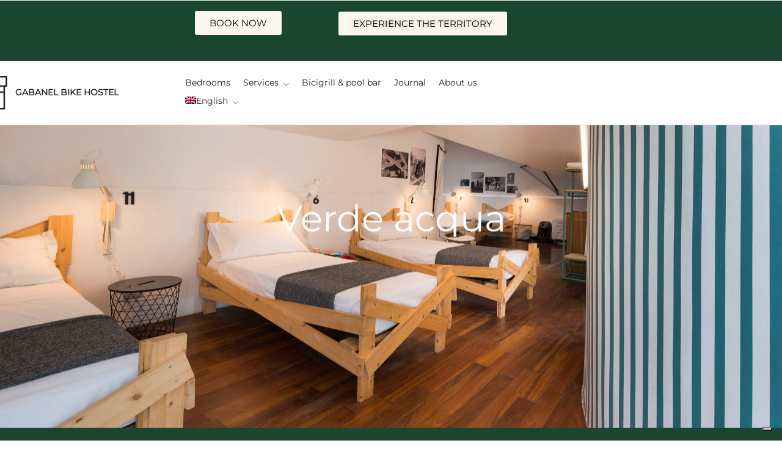

--- FILE ---
content_type: text/html; charset=UTF-8
request_url: https://bikehostel.it/en/accommodation/verde-acqua/
body_size: 23561
content:
<!DOCTYPE html>
<html lang="en-US" prefix="og: https://ogp.me/ns#"  data-menu="centeralign2">
<head>
<link rel="profile" href="http://gmpg.org/xfn/11" />
<link rel="pingback" href="https://bikehostel.it/xmlrpc.php" />
<script type="text/javascript" class="_iub_cs_skip">
var _iub = _iub || {};
_iub.csConfiguration = _iub.csConfiguration || {};
_iub.csConfiguration.siteId = "2524272";
_iub.csConfiguration.cookiePolicyId = "94609432";
</script>
<script class="_iub_cs_skip" src="https://cs.iubenda.com/sync/2524272.js"></script>
<style>img:is([sizes="auto" i], [sizes^="auto," i]) { contain-intrinsic-size: 3000px 1500px }</style>
<link rel="alternate" hreflang="it" href="https://bikehostel.it/accommodation/verde-acqua/" />
<link rel="alternate" hreflang="en" href="https://bikehostel.it/en/accommodation/verde-acqua/" />
<link rel="alternate" hreflang="x-default" href="https://bikehostel.it/accommodation/verde-acqua/" />
<!-- Google tag (gtag.js) consent mode dataLayer added by Site Kit -->
<script type="text/javascript" id="google_gtagjs-js-consent-mode-data-layer">
/* <![CDATA[ */
window.dataLayer = window.dataLayer || [];function gtag(){dataLayer.push(arguments);}
gtag('consent', 'default', {"ad_personalization":"denied","ad_storage":"denied","ad_user_data":"denied","analytics_storage":"denied","functionality_storage":"denied","security_storage":"denied","personalization_storage":"denied","region":["AT","BE","BG","CH","CY","CZ","DE","DK","EE","ES","FI","FR","GB","GR","HR","HU","IE","IS","IT","LI","LT","LU","LV","MT","NL","NO","PL","PT","RO","SE","SI","SK"],"wait_for_update":500});
window._googlesitekitConsentCategoryMap = {"statistics":["analytics_storage"],"marketing":["ad_storage","ad_user_data","ad_personalization"],"functional":["functionality_storage","security_storage"],"preferences":["personalization_storage"]};
window._googlesitekitConsents = {"ad_personalization":"denied","ad_storage":"denied","ad_user_data":"denied","analytics_storage":"denied","functionality_storage":"denied","security_storage":"denied","personalization_storage":"denied","region":["AT","BE","BG","CH","CY","CZ","DE","DK","EE","ES","FI","FR","GB","GR","HR","HU","IE","IS","IT","LI","LT","LU","LV","MT","NL","NO","PL","PT","RO","SE","SI","SK"],"wait_for_update":500};
/* ]]> */
</script>
<!-- End Google tag (gtag.js) consent mode dataLayer added by Site Kit -->
<!-- Search Engine Optimization by Rank Math - https://rankmath.com/ -->
<title>Camera Verde Acqua &#045; Gabanel Bike Hostel</title>
<meta name="robots" content="follow, index, max-snippet:-1, max-video-preview:-1, max-image-preview:large"/>
<link rel="canonical" href="https://bikehostel.it/en/accommodation/verde-acqua/" />
<meta property="og:locale" content="en_US" />
<meta property="og:type" content="article" />
<meta property="og:title" content="Camera Verde Acqua &#045; Gabanel Bike Hostel" />
<meta property="og:description" content="Verde acqua GROUND FLOOR Terrace / 15m² Toilette / private Sleeping places / 5 beds Beds / singles or double This private room is located on the first floor and boasts a 15 square meter reserved terrace with a view [&hellip;]" />
<meta property="og:url" content="https://bikehostel.it/en/accommodation/verde-acqua/" />
<meta property="og:site_name" content="Gabanel Bike Hostel" />
<meta property="og:updated_time" content="2023-03-04T09:43:26+00:00" />
<meta property="og:image" content="https://bikehostel.it/wp-content/uploads/2021/12/DSC9143-1024x683.jpg" />
<meta property="og:image:secure_url" content="https://bikehostel.it/wp-content/uploads/2021/12/DSC9143-1024x683.jpg" />
<meta property="og:image:width" content="1024" />
<meta property="og:image:height" content="683" />
<meta property="og:image:alt" content="Camera Verde Acqua" />
<meta property="og:image:type" content="image/jpeg" />
<meta name="twitter:card" content="summary_large_image" />
<meta name="twitter:title" content="Camera Verde Acqua &#045; Gabanel Bike Hostel" />
<meta name="twitter:description" content="Verde acqua GROUND FLOOR Terrace / 15m² Toilette / private Sleeping places / 5 beds Beds / singles or double This private room is located on the first floor and boasts a 15 square meter reserved terrace with a view [&hellip;]" />
<meta name="twitter:image" content="https://bikehostel.it/wp-content/uploads/2021/12/DSC9143-1024x683.jpg" />
<script type="application/ld+json" class="rank-math-schema">{"@context":"https://schema.org","@graph":[{"@type":"BreadcrumbList","@id":"https://bikehostel.it/en/accommodation/verde-acqua/#breadcrumb","itemListElement":[{"@type":"ListItem","position":"1","item":{"@id":"https://bikehostel.it","name":"Home"}},{"@type":"ListItem","position":"2","item":{"@id":"https://bikehostel.it/en/accommodation/","name":"Accommodation Types"}},{"@type":"ListItem","position":"3","item":{"@id":"https://bikehostel.it/en/accommodation/verde-acqua/","name":"Camera Verde Acqua"}}]}]}</script>
<!-- /Rank Math WordPress SEO plugin -->
<link rel='dns-prefetch' href='//cdn.iubenda.com' />
<link rel='dns-prefetch' href='//www.googletagmanager.com' />
<link rel='dns-prefetch' href='//maxcdn.bootstrapcdn.com' />
<link rel='dns-prefetch' href='//pagead2.googlesyndication.com' />
<link rel="alternate" type="application/rss+xml" title="Gabanel Bike Hostel &raquo; Feed" href="https://bikehostel.it/en/feed/" />
<link rel="alternate" type="application/rss+xml" title="Gabanel Bike Hostel &raquo; Comments Feed" href="https://bikehostel.it/en/comments/feed/" />
<meta charset="UTF-8" /><meta name="viewport" content="width=device-width, initial-scale=1, maximum-scale=1" /><meta name="format-detection" content="telephone=no"><meta property="og:type" content="article" /><meta property="og:type" content="article" /><meta property="og:image" content="https://bikehostel.it/wp-content/uploads/2021/12/DSC9143-300x200.jpg"/><meta property="og:title" content="Camera Verde Acqua"/><meta property="og:url" content="https://bikehostel.it/en/accommodation/verde-acqua/"/><!-- <link rel='stylesheet' id='sbr_styles-css' href='https://bikehostel.it/wp-content/plugins/reviews-feed/assets/css/sbr-styles.min.css?ver=2.1.1' type='text/css' media='all' /> -->
<!-- <link rel='stylesheet' id='sbi_styles-css' href='https://bikehostel.it/wp-content/plugins/instagram-feed/css/sbi-styles.min.css?ver=6.9.1' type='text/css' media='all' /> -->
<!-- <link rel='stylesheet' id='dashicons-css' href='https://bikehostel.it/wp-includes/css/dashicons.min.css?ver=6.8' type='text/css' media='all' /> -->
<!-- <link rel='stylesheet' id='menu-icons-extra-css' href='https://bikehostel.it/wp-content/plugins/menu-icons/css/extra.min.css?ver=0.13.17' type='text/css' media='all' /> -->
<!-- <link rel='stylesheet' id='sby_styles-css' href='https://bikehostel.it/wp-content/plugins/feeds-for-youtube/css/sb-youtube-free.min.css?ver=2.4.0' type='text/css' media='all' /> -->
<link rel="stylesheet" type="text/css" href="//bikehostel.it/wp-content/cache/wpfc-minified/mkty4zb0/7xvp9.css" media="all"/>
<style id='classic-theme-styles-inline-css' type='text/css'>
/*! This file is auto-generated */
.wp-block-button__link{color:#fff;background-color:#32373c;border-radius:9999px;box-shadow:none;text-decoration:none;padding:calc(.667em + 2px) calc(1.333em + 2px);font-size:1.125em}.wp-block-file__button{background:#32373c;color:#fff;text-decoration:none}
</style>
<style id='animated-fullscreen-menu-hamburger-style-inline-css' type='text/css'>
.animatedfs_background{width:100%;height:100%;position:absolute;left:0;top:0;opacity:0;pointer-events:none;transition:.5s all;background-size:cover}.animatedfs_menu_list{margin:0 auto;height:100%;padding:100px 0}@media (max-width:768px){.animatedfs_menu_list{padding:30px 0}}.animatedfs_menu_list .afsmenu{list-style:none;margin:0}.animatedfs_menu_list .afsmenu a{text-decoration:none}.animatedfs_menu_list .afsmenu>li{position:relative}.animatedfs_menu_list .afsmenu>li a{font-size:42px;line-height:initial;font-weight:400}.animatedfs_menu_list .afsmenu>li a:focus{outline:0!important}.animatedfs_menu_list .afsmenu>li.current-lang a{color:#fff!important}.animatedfs_menu_list .afsmenu>li.current-lang:after{position:absolute;display:block;content:'';border:1px solid #fff;width:28px;height:28px;border-radius:50%;top:50%;left:0;right:0;margin:0 auto;transform:translateY(-49%)}.animatedfs_menu_list .afsmenu li>.sub-menu{list-style:none;opacity:0;transition:all 1s;position:relative;display:none}.animatedfs_menu_list .afsmenu li>.sub-menu li{line-height:30px}.animatedfs_menu_list .afsmenu li>.sub-menu li a{font-size:24px}.animatedfs_menu_list .afsmenu li>.sub-menu li a:focus,.animatedfs_menu_list .afsmenu li>.sub-menu li a:hover{text-decoration:underline}.animatedfs_menu_list .privacy_policy{width:100%;padding-left:1rem;bottom:10px;position:absolute;letter-spacing:.8px;font-size:11px}@media (max-width:768px){.animatedfs_menu_list .privacy_policy{padding:0 43px;position:relative}}.animatedfs_menu_list .privacy_policy a{color:#8e8e8e!important}.animatedfs_menu_list .privacy_policy a:hover{text-decoration:underline!important}.afsmenu__close{position:absolute;left:-40px;font-size:32px;top:50%;transform:translateY(-50%);height:50px;line-height:normal}.animatedfsmenu{display:flex;position:fixed;z-index:9999999;width:0;top:0;left:0;height:100vh;transition:all ease-out .6s;background-size:cover;background-attachment:fixed}.animatedfsmenu_openlevels .sub-menu{opacity:1!important;display:block!important}.animatedfsmenu-html-area{margin:32px 0}.animatedfsmenu.align_left{text-align:left}.animatedfsmenu.align_center{text-align:center}.animatedfsmenu.align_right{text-align:right}.animatedfsmenu ul{list-style:none!important}@media (max-width:1024px){.animatedfsmenu{background-size:cover}}@media (min-width:1024px){.animatedfsmenu__mobile{display:none !important}}.animatedfsmenu__right{left:unset;right:0}.animatedfsmenu button:focus{outline:0}.animatedfsmenu .navbar{position:absolute!important}.animatedfsmenu .navbar-collapse{flex-direction:column!important}.animatedfsmenu.navbar-expand-md{width:100%;max-width:100%}.animatedfsmenu.navbar-expand-md .animatedfs_background{opacity:1}.animatedfsmenu__top{width:100%;height:0}.animatedfsmenu__top.navbar-expand-md{height:100vh;width:100%}.animatedfsmenu__left{width:0;height:100vh}.animatedfsmenu__left.navbar-expand-md{height:100vh;width:100%}.animatedfsmenu__right{width:0;height:100vh;left:unset;right:0}.animatedfsmenu__right.navbar-expand-md{height:100vh;width:100vw}.animatedfsmenu__opacity{left:0;right:0;background-color:transparent!important;transition:background-color ease-out .6s,opacity ease-out .6s}.animatedfsmenu__opacity:not(.navbar-expand-md)>div{pointer-events:none}.animatedfsmenu__opacity.animatedfsmenu__sidemenu{width:440px!important}.animatedfsmenu__opacity .animatedfs_menu_list{opacity:0}.animatedfsmenu__opacity.navbar-expand-md{height:100vh;width:100vw;opacity:1}.animatedfsmenu .social-media{width:100%;display:block;margin:10px 0 30px}@media (max-width:1024px){.animatedfsmenu .social-media{margin-left:20px;margin:0}}.animatedfsmenu .social-media ul{margin:0}.animatedfsmenu .social-media li{margin:0 16px 0 0;position:relative;text-align:center;display:inline-block;border:2px solid #fff;border-radius:50%;transition:all .2s;top:0}@media (max-width:1024px){.animatedfsmenu .social-media li{border-width:1px}}.animatedfsmenu .social-media li:hover{top:-2px}.animatedfsmenu .social-media li a{padding:4px;display:block;width:40px;height:40px;font-size:22px;line-height:initial;display:flex;align-items:center;justify-content:center;text-decoration:none}@media (max-width:1024px){.animatedfsmenu .social-media li a{width:32px;height:32px;font-size:14px}}.animatedfsmenu_woocommerce{color:#fff;list-style:none;font-size:13px;letter-spacing:.7px;position:absolute;bottom:40px}@media (max-width:768px){.animatedfsmenu_woocommerce{font-size:12px;position:relative;bottom:unset}}.animatedfsmenu_woocommerce li{float:left;margin:0 8px}@media (max-width:768px){.animatedfsmenu_woocommerce li{margin:0 3px}}.animatedfsmenu_woocommerce li i{margin-right:6px}.animatedfsmenu .navbar-collapse{opacity:0;display:none}.animatedfsmenu.navbar-expand-md .navbar-collapse{display:flex!important;opacity:1!important;transition:opacity ease-in-out 1s;transition-delay:.5s;pointer-events:all;position:relative}@media (max-width:768px){.animatedfsmenu.navbar-expand-md .navbar-collapse{margin-top:50px}}.animatedfsmenu .navbar{z-index:99}.animatedfsmenu .navbar__languages{list-style:none;position:relative;float:left;display:block;margin:0}.animatedfsmenu .navbar__languages li{float:left;font-size:15px;border-right:2px solid #ffffff8c;margin-right:10px;padding-right:10px;line-height:16px}.animatedfsmenu .navbar__languages a{text-transform:uppercase}@media (max-width:1024px){.animatedfsmenu .navbar__languages{position:relative;left:24px}}.animatedfsmenu .animatedfsmenu-navbar-toggler{position:fixed}.animatedfsmenu .animatedfs_menu_list{max-width:100%;display:inline-block;pointer-events:none;min-width:600px}.animatedfsmenu .animatedfs_menu_list .afsmenu li{margin:0;color:#fff;width:100%;position:relative;cursor:pointer}@media (max-width:768px){.animatedfsmenu .animatedfs_menu_list .afsmenu li{font-size:35px;line-height:45px;padding:0 20px}.animatedfsmenu .animatedfs_menu_list .afsmenu li a{font-size:23px!important}}.animatedfsmenu .animatedfs_menu_list .afsmenu li a{transition:.3s all;position:relative}.animatedfsmenu .animatedfs_menu_list .afsmenu li.has-children__on a:focus{text-decoration:none}.animatedfsmenu .animatedfs_menu_list .afsmenu li.has-children__on a:hover{text-decoration:underline}.animatedfsmenu .animatedfs_menu_list .afsmenu li.afs-menu-item-has-children>ul{margin:14px 30px}.animatedfsmenu .animatedfs_menu_list .afsmenu li.afs-menu-item-has-children>ul a{font-size:20px}.animatedfsmenu .animatedfs_menu_list .afsmenu li.has-children__on>.sub-menu{opacity:1;display:block;animation:afsmenu_fade 2s}.animatedfsmenu.animation_line .afsmenu>li>a:before{width:0;transition:.3s all;content:'';position:absolute;height:3px;background:#fff;top:50%;transform:translateY(-50%);left:0}.animatedfsmenu.animation_line .afsmenu>li.has-children__on>a,.animatedfsmenu.animation_line .afsmenu>li:hover>a{padding-left:70px}.animatedfsmenu.animation_line .afsmenu>li.has-children__on>a:before,.animatedfsmenu.animation_line .afsmenu>li:hover>a:before{width:50px}.animatedfsmenu.animation_background .afsmenu>li>a:before{width:0;transition:.3s all;content:'';position:absolute;height:100%;top:50%;transform:translateY(-50%);z-index:-1}.animatedfsmenu.animation_background .afsmenu>li.has-children__on>a:before,.animatedfsmenu.animation_background .afsmenu>li:hover>a:before{left:-8px;width:calc(100% + 18px)}.animatedfsmenu.animation_background__border_radius .afsmenu>li>a:before{width:0;transition:.3s all;content:'';position:absolute;height:100%;top:50%;transform:translateY(-50%);z-index:-1;border-radius:80px}.animatedfsmenu.animation_background__border_radius .afsmenu>li.has-children__on>a:before,.animatedfsmenu.animation_background__border_radius .afsmenu>li:hover>a:before{left:-8px;width:calc(100% + 18px)}@keyframes afsmenu_fade{0%{opacity:0}100%{opacity:1}}.animatedfsmenu__lateralmenu{transition:none}.animatedfsmenu__lateralmenu .animatedfs_menu_list{pointer-events:all}@media (min-width:1024px){.animatedfsmenu__lateralmenu{width:220px}.animatedfsmenu__lateralmenu .animatedfsmenu-navbar-toggler{display:none!important}.animatedfsmenu__lateralmenu .animatedfs_menu_list{width:100%;display:inline-block;position:relative;opacity:1}.animatedfsmenu__lateralmenu .animatedfs_menu_list .afsmenu li{line-height:32px}.animatedfsmenu__lateralmenu .animatedfs_menu_list .afsmenu li a{font-size:20px;display:block}.animatedfsmenu__lateralmenu .animatedfs_menu_list .afsmenu .sub-menu li a{font-size:14px!important}}.animatedfsmenu__lateralmenu .afsmenu__close{left:-20px;font-size:25px;height:40px}.animatedfsmenu__sidemenu.navbar-expand-md{width:440px}@media (max-width:1024px){.animatedfsmenu__sidemenu.navbar-expand-md{width:300px}}.animatedfsmenu__sidemenu.navbar-expand-md .animatedfs_menu_list{padding-left:20px}.afsmenu__lockscroll{width:100%}.afsmenu_scroll{max-height:80vh;min-height:75vh;overflow-y:auto}@media (max-width:1024px){.afsmenu_scroll{max-height:65vh}}.afsmenu_scroll::-webkit-scrollbar-track{-webkit-box-shadow:inset 0 0 6px rgba(0,0,0,.3);background-color:transparent}.afsmenu_scroll::-webkit-scrollbar{width:6px;background-color:transparent}.afsmenu_scroll::-webkit-scrollbar-thumb{background-color:rgba(0,0,0,.6)}.afsmenu_search{display:inline-block;position:absolute;height:60px;float:left;padding:0;position:relative;margin-bottom:30px}@media (max-width:1024px){.afsmenu_search{margin:0 30px 20px;width:auto}}@media (min-width:1024px){.afsmenu_search{margin-left:12px}}.afsmenu_search input[type=text]{height:60px;font-size:35px;display:inline-block;font-weight:100;border:none;outline:0;color:#555;padding:3px;padding-right:60px;width:0;position:absolute;top:0;left:0;background:0 0;z-index:3;transition:width .4s cubic-bezier(0,.795,0,1);cursor:pointer}@media (max-width:1024px){.afsmenu_search input[type=text]{font-size:22px}}.afsmenu_search input[type=text]:focus:hover{border-bottom:1px solid #bbb}.afsmenu_search input[type=text]:focus{width:100%;z-index:1;border-bottom:1px solid #bbb;cursor:text;margin-left:50px;height:46px}.afsmenu_search .search_submit{height:47px;width:38px;display:inline-block;float:right;border:none;position:absolute;top:0;left:0;z-index:2;opacity:.4;cursor:pointer;transition:opacity .4s ease;font-size:29px;color:#fff}@media (max-width:1024px){.afsmenu_search .search_submit{left:10px}}.afsmenu_search input[type=submit]:hover{opacity:.8}.afs-owl-cart{opacity:0;transition:.5s all}.afs-owl-cart.owl-loaded{opacity:1}.afs-cart-title{font-size:22px;margin-top:70px}.afs_item-container{background:#00000085;padding:10px}.afs_item-container .afs_item__img{width:100%;min-height:70px;background-size:cover;background-position:center}.afs_item-container .afs_item__title{font-size:17px;margin-bottom:2px}.afs_item-container .afs_item__qtt,.afs_item-container .afs_item__total{font-size:14px;margin:0}.animatedfsmenu-navbar-toggler{display:block;position:relative;border-radius:0;transition:all .3s;width:70px;padding:0;border:0!important}.animatedfsmenu-navbar-toggler:not(.custom-burger){height:70px}@media (max-width:1024px){.animatedfsmenu-navbar-toggler:not(.custom-burger){width:55px;height:55px}}.animatedfsmenu-navbar-toggler.right_top{right:0;top:0}.animatedfsmenu-navbar-toggler.left_top{left:0;top:0}.animatedfsmenu-navbar-toggler.center_top{left:0;right:0;top:0;margin:0 auto}.animatedfsmenu-navbar-toggler.right_bottom{right:0;bottom:0}.animatedfsmenu-navbar-toggler.left_bottom{left:0;bottom:0}.animatedfsmenu-navbar-toggler.center_bottom{left:0;right:0;bottom:0;margin:0 auto}.navbar-toggler-icon{background:url(/wp-content/plugins/animated-fullscreen-menu/frontend/css/../img/svg/menu.svg);background-size:100% 100%}.animatedfsmenu-navbar-toggler{cursor:pointer;z-index:99999999999999}.animatedfsmenu-navbar-toggler .bar{border-radius: 8px;position:relative;content:'';width:45px;height:3px;background:#fff;transition:.6s;display:block;top:0;margin:8px auto;transition:all ease-in-out .6s}.animatedfsmenu-navbar-toggler .bar.top-animate{transform:rotate(45deg);transition:all ease-in-out .6s;top:8px}.animatedfsmenu-navbar-toggler .bar.bottom-animate{transform:rotate(135deg);transition:all ease-in-out .6s;top:-4px}@media (max-width:768px){.animatedfsmenu-navbar-toggler .bar.bottom-animate{top:-1px}}.animatedfsmenu-navbar-toggler .bar.mid-animate{transition:all ease-in-out .6s;opacity:0}@media (max-width:768px){.animatedfsmenu-navbar-toggler .bar{margin:5px auto;width:35px}}
</style>
<style id='global-styles-inline-css' type='text/css'>
:root{--wp--preset--aspect-ratio--square: 1;--wp--preset--aspect-ratio--4-3: 4/3;--wp--preset--aspect-ratio--3-4: 3/4;--wp--preset--aspect-ratio--3-2: 3/2;--wp--preset--aspect-ratio--2-3: 2/3;--wp--preset--aspect-ratio--16-9: 16/9;--wp--preset--aspect-ratio--9-16: 9/16;--wp--preset--color--black: #000000;--wp--preset--color--cyan-bluish-gray: #abb8c3;--wp--preset--color--white: #ffffff;--wp--preset--color--pale-pink: #f78da7;--wp--preset--color--vivid-red: #cf2e2e;--wp--preset--color--luminous-vivid-orange: #ff6900;--wp--preset--color--luminous-vivid-amber: #fcb900;--wp--preset--color--light-green-cyan: #7bdcb5;--wp--preset--color--vivid-green-cyan: #00d084;--wp--preset--color--pale-cyan-blue: #8ed1fc;--wp--preset--color--vivid-cyan-blue: #0693e3;--wp--preset--color--vivid-purple: #9b51e0;--wp--preset--gradient--vivid-cyan-blue-to-vivid-purple: linear-gradient(135deg,rgba(6,147,227,1) 0%,rgb(155,81,224) 100%);--wp--preset--gradient--light-green-cyan-to-vivid-green-cyan: linear-gradient(135deg,rgb(122,220,180) 0%,rgb(0,208,130) 100%);--wp--preset--gradient--luminous-vivid-amber-to-luminous-vivid-orange: linear-gradient(135deg,rgba(252,185,0,1) 0%,rgba(255,105,0,1) 100%);--wp--preset--gradient--luminous-vivid-orange-to-vivid-red: linear-gradient(135deg,rgba(255,105,0,1) 0%,rgb(207,46,46) 100%);--wp--preset--gradient--very-light-gray-to-cyan-bluish-gray: linear-gradient(135deg,rgb(238,238,238) 0%,rgb(169,184,195) 100%);--wp--preset--gradient--cool-to-warm-spectrum: linear-gradient(135deg,rgb(74,234,220) 0%,rgb(151,120,209) 20%,rgb(207,42,186) 40%,rgb(238,44,130) 60%,rgb(251,105,98) 80%,rgb(254,248,76) 100%);--wp--preset--gradient--blush-light-purple: linear-gradient(135deg,rgb(255,206,236) 0%,rgb(152,150,240) 100%);--wp--preset--gradient--blush-bordeaux: linear-gradient(135deg,rgb(254,205,165) 0%,rgb(254,45,45) 50%,rgb(107,0,62) 100%);--wp--preset--gradient--luminous-dusk: linear-gradient(135deg,rgb(255,203,112) 0%,rgb(199,81,192) 50%,rgb(65,88,208) 100%);--wp--preset--gradient--pale-ocean: linear-gradient(135deg,rgb(255,245,203) 0%,rgb(182,227,212) 50%,rgb(51,167,181) 100%);--wp--preset--gradient--electric-grass: linear-gradient(135deg,rgb(202,248,128) 0%,rgb(113,206,126) 100%);--wp--preset--gradient--midnight: linear-gradient(135deg,rgb(2,3,129) 0%,rgb(40,116,252) 100%);--wp--preset--font-size--small: 13px;--wp--preset--font-size--medium: 20px;--wp--preset--font-size--large: 36px;--wp--preset--font-size--x-large: 42px;--wp--preset--spacing--20: 0.44rem;--wp--preset--spacing--30: 0.67rem;--wp--preset--spacing--40: 1rem;--wp--preset--spacing--50: 1.5rem;--wp--preset--spacing--60: 2.25rem;--wp--preset--spacing--70: 3.38rem;--wp--preset--spacing--80: 5.06rem;--wp--preset--shadow--natural: 6px 6px 9px rgba(0, 0, 0, 0.2);--wp--preset--shadow--deep: 12px 12px 50px rgba(0, 0, 0, 0.4);--wp--preset--shadow--sharp: 6px 6px 0px rgba(0, 0, 0, 0.2);--wp--preset--shadow--outlined: 6px 6px 0px -3px rgba(255, 255, 255, 1), 6px 6px rgba(0, 0, 0, 1);--wp--preset--shadow--crisp: 6px 6px 0px rgba(0, 0, 0, 1);}:where(.is-layout-flex){gap: 0.5em;}:where(.is-layout-grid){gap: 0.5em;}body .is-layout-flex{display: flex;}.is-layout-flex{flex-wrap: wrap;align-items: center;}.is-layout-flex > :is(*, div){margin: 0;}body .is-layout-grid{display: grid;}.is-layout-grid > :is(*, div){margin: 0;}:where(.wp-block-columns.is-layout-flex){gap: 2em;}:where(.wp-block-columns.is-layout-grid){gap: 2em;}:where(.wp-block-post-template.is-layout-flex){gap: 1.25em;}:where(.wp-block-post-template.is-layout-grid){gap: 1.25em;}.has-black-color{color: var(--wp--preset--color--black) !important;}.has-cyan-bluish-gray-color{color: var(--wp--preset--color--cyan-bluish-gray) !important;}.has-white-color{color: var(--wp--preset--color--white) !important;}.has-pale-pink-color{color: var(--wp--preset--color--pale-pink) !important;}.has-vivid-red-color{color: var(--wp--preset--color--vivid-red) !important;}.has-luminous-vivid-orange-color{color: var(--wp--preset--color--luminous-vivid-orange) !important;}.has-luminous-vivid-amber-color{color: var(--wp--preset--color--luminous-vivid-amber) !important;}.has-light-green-cyan-color{color: var(--wp--preset--color--light-green-cyan) !important;}.has-vivid-green-cyan-color{color: var(--wp--preset--color--vivid-green-cyan) !important;}.has-pale-cyan-blue-color{color: var(--wp--preset--color--pale-cyan-blue) !important;}.has-vivid-cyan-blue-color{color: var(--wp--preset--color--vivid-cyan-blue) !important;}.has-vivid-purple-color{color: var(--wp--preset--color--vivid-purple) !important;}.has-black-background-color{background-color: var(--wp--preset--color--black) !important;}.has-cyan-bluish-gray-background-color{background-color: var(--wp--preset--color--cyan-bluish-gray) !important;}.has-white-background-color{background-color: var(--wp--preset--color--white) !important;}.has-pale-pink-background-color{background-color: var(--wp--preset--color--pale-pink) !important;}.has-vivid-red-background-color{background-color: var(--wp--preset--color--vivid-red) !important;}.has-luminous-vivid-orange-background-color{background-color: var(--wp--preset--color--luminous-vivid-orange) !important;}.has-luminous-vivid-amber-background-color{background-color: var(--wp--preset--color--luminous-vivid-amber) !important;}.has-light-green-cyan-background-color{background-color: var(--wp--preset--color--light-green-cyan) !important;}.has-vivid-green-cyan-background-color{background-color: var(--wp--preset--color--vivid-green-cyan) !important;}.has-pale-cyan-blue-background-color{background-color: var(--wp--preset--color--pale-cyan-blue) !important;}.has-vivid-cyan-blue-background-color{background-color: var(--wp--preset--color--vivid-cyan-blue) !important;}.has-vivid-purple-background-color{background-color: var(--wp--preset--color--vivid-purple) !important;}.has-black-border-color{border-color: var(--wp--preset--color--black) !important;}.has-cyan-bluish-gray-border-color{border-color: var(--wp--preset--color--cyan-bluish-gray) !important;}.has-white-border-color{border-color: var(--wp--preset--color--white) !important;}.has-pale-pink-border-color{border-color: var(--wp--preset--color--pale-pink) !important;}.has-vivid-red-border-color{border-color: var(--wp--preset--color--vivid-red) !important;}.has-luminous-vivid-orange-border-color{border-color: var(--wp--preset--color--luminous-vivid-orange) !important;}.has-luminous-vivid-amber-border-color{border-color: var(--wp--preset--color--luminous-vivid-amber) !important;}.has-light-green-cyan-border-color{border-color: var(--wp--preset--color--light-green-cyan) !important;}.has-vivid-green-cyan-border-color{border-color: var(--wp--preset--color--vivid-green-cyan) !important;}.has-pale-cyan-blue-border-color{border-color: var(--wp--preset--color--pale-cyan-blue) !important;}.has-vivid-cyan-blue-border-color{border-color: var(--wp--preset--color--vivid-cyan-blue) !important;}.has-vivid-purple-border-color{border-color: var(--wp--preset--color--vivid-purple) !important;}.has-vivid-cyan-blue-to-vivid-purple-gradient-background{background: var(--wp--preset--gradient--vivid-cyan-blue-to-vivid-purple) !important;}.has-light-green-cyan-to-vivid-green-cyan-gradient-background{background: var(--wp--preset--gradient--light-green-cyan-to-vivid-green-cyan) !important;}.has-luminous-vivid-amber-to-luminous-vivid-orange-gradient-background{background: var(--wp--preset--gradient--luminous-vivid-amber-to-luminous-vivid-orange) !important;}.has-luminous-vivid-orange-to-vivid-red-gradient-background{background: var(--wp--preset--gradient--luminous-vivid-orange-to-vivid-red) !important;}.has-very-light-gray-to-cyan-bluish-gray-gradient-background{background: var(--wp--preset--gradient--very-light-gray-to-cyan-bluish-gray) !important;}.has-cool-to-warm-spectrum-gradient-background{background: var(--wp--preset--gradient--cool-to-warm-spectrum) !important;}.has-blush-light-purple-gradient-background{background: var(--wp--preset--gradient--blush-light-purple) !important;}.has-blush-bordeaux-gradient-background{background: var(--wp--preset--gradient--blush-bordeaux) !important;}.has-luminous-dusk-gradient-background{background: var(--wp--preset--gradient--luminous-dusk) !important;}.has-pale-ocean-gradient-background{background: var(--wp--preset--gradient--pale-ocean) !important;}.has-electric-grass-gradient-background{background: var(--wp--preset--gradient--electric-grass) !important;}.has-midnight-gradient-background{background: var(--wp--preset--gradient--midnight) !important;}.has-small-font-size{font-size: var(--wp--preset--font-size--small) !important;}.has-medium-font-size{font-size: var(--wp--preset--font-size--medium) !important;}.has-large-font-size{font-size: var(--wp--preset--font-size--large) !important;}.has-x-large-font-size{font-size: var(--wp--preset--font-size--x-large) !important;}
:where(.wp-block-post-template.is-layout-flex){gap: 1.25em;}:where(.wp-block-post-template.is-layout-grid){gap: 1.25em;}
:where(.wp-block-columns.is-layout-flex){gap: 2em;}:where(.wp-block-columns.is-layout-grid){gap: 2em;}
:root :where(.wp-block-pullquote){font-size: 1.5em;line-height: 1.6;}
</style>
<!-- <link rel='stylesheet' id='contact-form-7-css' href='https://bikehostel.it/wp-content/plugins/contact-form-7/includes/css/styles.css?ver=6.0.6' type='text/css' media='all' /> -->
<!-- <link rel='stylesheet' id='ctf_styles-css' href='https://bikehostel.it/wp-content/plugins/custom-twitter-feeds/css/ctf-styles.min.css?ver=2.3.1' type='text/css' media='all' /> -->
<!-- <link rel='stylesheet' id='mphb-kbwood-datepick-css-css' href='https://bikehostel.it/wp-content/plugins/motopress-hotel-booking/vendors/kbwood/datepick/jquery.datepick.css?ver=5.1.0' type='text/css' media='all' /> -->
<!-- <link rel='stylesheet' id='mphb-kbwood-datepick-theme-css' href='https://bikehostel.it/wp-content/plugins/motopress-hotel-booking/assets/css/datepick-themes/mphb-datepicker-minimal.css?ver=5.1.0' type='text/css' media='all' /> -->
<!-- <link rel='stylesheet' id='mphb-css' href='https://bikehostel.it/wp-content/plugins/motopress-hotel-booking/assets/css/mphb.min.css?ver=5.1.0' type='text/css' media='all' /> -->
<!-- <link rel='stylesheet' id='wpos-slick-style-css' href='https://bikehostel.it/wp-content/plugins/wp-responsive-recent-post-slider/assets/css/slick.css?ver=3.6.4' type='text/css' media='all' /> -->
<!-- <link rel='stylesheet' id='wppsac-public-style-css' href='https://bikehostel.it/wp-content/plugins/wp-responsive-recent-post-slider/assets/css/recent-post-style.css?ver=3.6.4' type='text/css' media='all' /> -->
<!-- <link rel='stylesheet' id='wtpsw-public-style-css' href='https://bikehostel.it/wp-content/plugins/wp-trending-post-slider-and-widget/assets/css/wtpsw-public.css?ver=1.8.3' type='text/css' media='all' /> -->
<!-- <link rel='stylesheet' id='cff-css' href='https://bikehostel.it/wp-content/plugins/custom-facebook-feed/assets/css/cff-style.min.css?ver=4.3.3' type='text/css' media='all' /> -->
<link rel="stylesheet" type="text/css" href="//bikehostel.it/wp-content/cache/wpfc-minified/jmd96dlk/7xvp9.css" media="all"/>
<link rel='stylesheet' id='sb-font-awesome-css' href='https://maxcdn.bootstrapcdn.com/font-awesome/4.7.0/css/font-awesome.min.css?ver=6.8' type='text/css' media='all' />
<!-- <link rel='stylesheet' id='wpml-legacy-dropdown-0-css' href='https://bikehostel.it/wp-content/plugins/sitepress-multilingual-cms/templates/language-switchers/legacy-dropdown/style.min.css?ver=1' type='text/css' media='all' /> -->
<link rel="stylesheet" type="text/css" href="//bikehostel.it/wp-content/cache/wpfc-minified/e5viv4pf/7mx8k.css" media="all"/>
<style id='wpml-legacy-dropdown-0-inline-css' type='text/css'>
.wpml-ls-statics-shortcode_actions, .wpml-ls-statics-shortcode_actions .wpml-ls-sub-menu, .wpml-ls-statics-shortcode_actions a {border-color:#EEEEEE;}.wpml-ls-statics-shortcode_actions a, .wpml-ls-statics-shortcode_actions .wpml-ls-sub-menu a, .wpml-ls-statics-shortcode_actions .wpml-ls-sub-menu a:link, .wpml-ls-statics-shortcode_actions li:not(.wpml-ls-current-language) .wpml-ls-link, .wpml-ls-statics-shortcode_actions li:not(.wpml-ls-current-language) .wpml-ls-link:link {color:#444444;background-color:#ffffff;}.wpml-ls-statics-shortcode_actions .wpml-ls-sub-menu a:hover,.wpml-ls-statics-shortcode_actions .wpml-ls-sub-menu a:focus, .wpml-ls-statics-shortcode_actions .wpml-ls-sub-menu a:link:hover, .wpml-ls-statics-shortcode_actions .wpml-ls-sub-menu a:link:focus {color:#000000;background-color:#eeeeee;}.wpml-ls-statics-shortcode_actions .wpml-ls-current-language > a {color:#444444;background-color:#ffffff;}.wpml-ls-statics-shortcode_actions .wpml-ls-current-language:hover>a, .wpml-ls-statics-shortcode_actions .wpml-ls-current-language>a:focus {color:#000000;background-color:#eeeeee;}
</style>
<!-- <link rel='stylesheet' id='wpml-legacy-horizontal-list-0-css' href='https://bikehostel.it/wp-content/plugins/sitepress-multilingual-cms/templates/language-switchers/legacy-list-horizontal/style.min.css?ver=1' type='text/css' media='all' /> -->
<link rel="stylesheet" type="text/css" href="//bikehostel.it/wp-content/cache/wpfc-minified/9hbqqosd/7mx8k.css" media="all"/>
<style id='wpml-legacy-horizontal-list-0-inline-css' type='text/css'>
.wpml-ls-statics-footer{background-color:transparent;}.wpml-ls-statics-footer, .wpml-ls-statics-footer .wpml-ls-sub-menu, .wpml-ls-statics-footer a {border-color:transparent;}.wpml-ls-statics-footer a, .wpml-ls-statics-footer .wpml-ls-sub-menu a, .wpml-ls-statics-footer .wpml-ls-sub-menu a:link, .wpml-ls-statics-footer li:not(.wpml-ls-current-language) .wpml-ls-link, .wpml-ls-statics-footer li:not(.wpml-ls-current-language) .wpml-ls-link:link {color:#393939;background-color:#F5F5F5;}.wpml-ls-statics-footer .wpml-ls-sub-menu a:hover,.wpml-ls-statics-footer .wpml-ls-sub-menu a:focus, .wpml-ls-statics-footer .wpml-ls-sub-menu a:link:hover, .wpml-ls-statics-footer .wpml-ls-sub-menu a:link:focus {color:#000000;background-color:#FFFFFF;}.wpml-ls-statics-footer .wpml-ls-current-language > a {color:#393939;background-color:#F5F5F5;}.wpml-ls-statics-footer .wpml-ls-current-language:hover>a, .wpml-ls-statics-footer .wpml-ls-current-language>a:focus {color:#000000;background-color:#FFFFFF;}
</style>
<!-- <link rel='stylesheet' id='wpml-legacy-post-translations-0-css' href='https://bikehostel.it/wp-content/plugins/sitepress-multilingual-cms/templates/language-switchers/legacy-post-translations/style.min.css?ver=1' type='text/css' media='all' /> -->
<!-- <link rel='stylesheet' id='wpml-menu-item-0-css' href='https://bikehostel.it/wp-content/plugins/sitepress-multilingual-cms/templates/language-switchers/menu-item/style.min.css?ver=1' type='text/css' media='all' /> -->
<!-- <link rel='stylesheet' id='mphb-reviews-css' href='https://bikehostel.it/wp-content/plugins/mphb-reviews/assets/css/frontend.css?ver=1.2.7' type='text/css' media='all' /> -->
<!-- <link rel='stylesheet' id='hoteller-reset-css-css' href='https://bikehostel.it/wp-content/themes/hoteller/css/core/reset.css?ver=6.8' type='text/css' media='all' /> -->
<!-- <link rel='stylesheet' id='hoteller-wordpress-css-css' href='https://bikehostel.it/wp-content/themes/hoteller/css/core/wordpress.css?ver=6.8' type='text/css' media='all' /> -->
<!-- <link rel='stylesheet' id='hoteller-screen-css' href='https://bikehostel.it/wp-content/themes/hoteller/css/core/screen.css?ver=6.8' type='text/css' media='all' /> -->
<link rel="stylesheet" type="text/css" href="//bikehostel.it/wp-content/cache/wpfc-minified/knw5mtu6/7mx8k.css" media="all"/>
<style id='hoteller-screen-inline-css' type='text/css'>
@font-face {
font-family: "Renner";
src: url(https://bikehostel.it/wp-content/themes/hoteller/fonts/renner-medium-webfont.woff) format("woff");
}
@font-face {
font-family: "hk_groteskmedium";
src: url(https://bikehostel.it/wp-content/themes/hoteller/fonts/hkgrotesk-medium-webfont.woff) format("woff");
}
@font-face {
font-family: "Reforma1969";
src: url(https://bikehostel.it/wp-content/themes/hoteller/fonts/Reforma1969-Blanca.woff) format("woff");
}
</style>
<!-- <link rel='stylesheet' id='modulobox-css' href='https://bikehostel.it/wp-content/themes/hoteller/css/modulobox.css?ver=6.8' type='text/css' media='all' /> -->
<!-- <link rel='stylesheet' id='fontawesome-css' href='https://bikehostel.it/wp-content/themes/hoteller/css/font-awesome.min.css?ver=6.8' type='text/css' media='all' /> -->
<!-- <link rel='stylesheet' id='themify-icons-css' href='https://bikehostel.it/wp-content/themes/hoteller/css/themify-icons.css?ver=6.8.3' type='text/css' media='all' /> -->
<!-- <link rel='stylesheet' id='loftloader-lite-animation-css' href='https://bikehostel.it/wp-content/plugins/loftloader/assets/css/loftloader.min.css?ver=2024112801' type='text/css' media='all' /> -->
<!-- <link rel='stylesheet' id='elementor-icons-css' href='https://bikehostel.it/wp-content/plugins/elementor/assets/lib/eicons/css/elementor-icons.min.css?ver=5.36.0' type='text/css' media='all' /> -->
<!-- <link rel='stylesheet' id='elementor-frontend-css' href='https://bikehostel.it/wp-content/plugins/elementor/assets/css/frontend.min.css?ver=3.28.4' type='text/css' media='all' /> -->
<link rel="stylesheet" type="text/css" href="//bikehostel.it/wp-content/cache/wpfc-minified/l0te4vkj/7mx8k.css" media="all"/>
<link rel='stylesheet' id='elementor-post-7-css' href='https://bikehostel.it/wp-content/uploads/elementor/css/post-7.css?ver=1758038700' type='text/css' media='all' />
<!-- <link rel='stylesheet' id='cffstyles-css' href='https://bikehostel.it/wp-content/plugins/custom-facebook-feed/assets/css/cff-style.min.css?ver=4.3.3' type='text/css' media='all' /> -->
<!-- <link rel='stylesheet' id='sby-styles-css' href='https://bikehostel.it/wp-content/plugins/feeds-for-youtube/css/sb-youtube-free.min.css?ver=2.4.0' type='text/css' media='all' /> -->
<!-- <link rel='stylesheet' id='swiper-css' href='https://bikehostel.it/wp-content/plugins/elementor/assets/lib/swiper/v8/css/swiper.min.css?ver=8.4.5' type='text/css' media='all' /> -->
<!-- <link rel='stylesheet' id='animatedheadline-css' href='https://bikehostel.it/wp-content/plugins/hoteller-elementor/assets/css/animatedheadline.css?ver=6.8' type='text/css' media='all' /> -->
<!-- <link rel='stylesheet' id='justifiedGallery-css' href='https://bikehostel.it/wp-content/plugins/hoteller-elementor/assets/css/justifiedGallery.css?ver=6.8' type='text/css' media='all' /> -->
<!-- <link rel='stylesheet' id='flickity-css' href='https://bikehostel.it/wp-content/plugins/hoteller-elementor/assets/css/flickity.css?ver=6.8' type='text/css' media='all' /> -->
<!-- <link rel='stylesheet' id='owl-carousel-theme-css' href='https://bikehostel.it/wp-content/plugins/hoteller-elementor/assets/css/owl.theme.default.min.css?ver=6.8' type='text/css' media='all' /> -->
<!-- <link rel='stylesheet' id='hoteller-elementor-css' href='https://bikehostel.it/wp-content/plugins/hoteller-elementor/assets/css/hoteller-elementor.css?ver=6.8' type='text/css' media='all' /> -->
<!-- <link rel='stylesheet' id='hoteller-elementor-responsive-css' href='https://bikehostel.it/wp-content/plugins/hoteller-elementor/assets/css/hoteller-elementor-responsive.css?ver=6.8' type='text/css' media='all' /> -->
<!-- <link rel='stylesheet' id='sbistyles-css' href='https://bikehostel.it/wp-content/plugins/instagram-feed/css/sbi-styles.min.css?ver=6.9.1' type='text/css' media='all' /> -->
<!-- <link rel='stylesheet' id='widget-heading-css' href='https://bikehostel.it/wp-content/plugins/elementor/assets/css/widget-heading.min.css?ver=3.28.4' type='text/css' media='all' /> -->
<!-- <link rel='stylesheet' id='widget-image-box-css' href='https://bikehostel.it/wp-content/plugins/elementor/assets/css/widget-image-box.min.css?ver=3.28.4' type='text/css' media='all' /> -->
<!-- <link rel='stylesheet' id='widget-divider-css' href='https://bikehostel.it/wp-content/plugins/elementor/assets/css/widget-divider.min.css?ver=3.28.4' type='text/css' media='all' /> -->
<!-- <link rel='stylesheet' id='widget-spacer-css' href='https://bikehostel.it/wp-content/plugins/elementor/assets/css/widget-spacer.min.css?ver=3.28.4' type='text/css' media='all' /> -->
<link rel="stylesheet" type="text/css" href="//bikehostel.it/wp-content/cache/wpfc-minified/6mexps0k/8436a.css" media="all"/>
<link rel='stylesheet' id='elementor-post-5481-css' href='https://bikehostel.it/wp-content/uploads/elementor/css/post-5481.css?ver=1758063280' type='text/css' media='all' />
<!-- <link rel='stylesheet' id='hoteller-script-responsive-css-css' href='https://bikehostel.it/wp-content/themes/hoteller/css/core/responsive.css?ver=6.8' type='text/css' media='all' /> -->
<link rel="stylesheet" type="text/css" href="//bikehostel.it/wp-content/cache/wpfc-minified/kpoawx0n/7mx8k.css" media="all"/>
<style id='hoteller-script-responsive-css-inline-css' type='text/css'>
@keyframes fadeInUp {
0% {
opacity: 0;
transform: translateY(10%);
}
100% {
opacity: 1;
transform: translateY(0%);
}	
}
@keyframes fadeInDown {
0% {
opacity: 0;
transform: translateY(-10%);
}
100% {
opacity: 1;
transform: translateY(0%);
}	
}
@keyframes fadeInLeft {
0% {
opacity: 0;
transform: translateX(10%);
}
100% {
opacity: 1;
transform: translateX(0%);
}	
}
@keyframes fadeInRight {
0% {
opacity: 0;
transform: translateX(-10%);
}
100% {
opacity: 1;
transform: translateX(0%);
}	
}
#page_caption .page_title_wrapper .page_title_inner .themegoods-step:nth-child(1):before {
content: "Select Date";
}
#page_caption .page_title_wrapper .page_title_inner .themegoods-step:nth-child(2):before {
content: "Search Results";
}
#page_caption .page_title_wrapper .page_title_inner .themegoods-step:nth-child(3):before {
content: "Booking Details";
}
#page_caption .page_title_wrapper .page_title_inner .themegoods-step:nth-child(4):before {
content: "Booking Confirmed";
}
</style>
<!-- <link rel='stylesheet' id='eael-general-css' href='https://bikehostel.it/wp-content/plugins/essential-addons-for-elementor-lite/assets/front-end/css/view/general.min.css?ver=6.1.11' type='text/css' media='all' /> -->
<!-- <link rel='stylesheet' id='elementor-gf-local-roboto-css' href='https://bikehostel.it/wp-content/uploads/elementor/google-fonts/css/roboto.css?ver=1745309016' type='text/css' media='all' /> -->
<!-- <link rel='stylesheet' id='elementor-gf-local-robotoslab-css' href='https://bikehostel.it/wp-content/uploads/elementor/google-fonts/css/robotoslab.css?ver=1745309020' type='text/css' media='all' /> -->
<link rel="stylesheet" type="text/css" href="//bikehostel.it/wp-content/cache/wpfc-minified/mosq8vwa/7mx8n.css" media="all"/>
<!--n2css--><!--n2js-->
<script  type="text/javascript" class=" _iub_cs_skip" type="text/javascript" id="iubenda-head-inline-scripts-0">
/* <![CDATA[ */
var _iub = _iub || [];
_iub.csConfiguration ={"floatingPreferencesButtonDisplay":"bottom-right","lang":"en","siteId":2524272,"cookiePolicyId":94609432,"whitelabel":false,"invalidateConsentWithoutLog":true,"banner":{"closeButtonDisplay":false,"listPurposes":true,"explicitWithdrawal":true,"rejectButtonDisplay":true,"acceptButtonDisplay":true,"customizeButtonDisplay":true,"position":"float-top-center","style":"dark"},"consentOnContinuedBrowsing":false,"perPurposeConsent":true}; 
/* ]]> */
</script>
<script  type="text/javascript" charset="UTF-8" async="" class=" _iub_cs_skip" type="text/javascript" src="//cdn.iubenda.com/cs/iubenda_cs.js?ver=3.12.2" id="iubenda-head-scripts-0-js"></script>
<script type="text/javascript" id="wpml-cookie-js-extra">
/* <![CDATA[ */
var wpml_cookies = {"wp-wpml_current_language":{"value":"en","expires":1,"path":"\/"}};
var wpml_cookies = {"wp-wpml_current_language":{"value":"it","expires":1,"path":"\/"}};
var wpml_cookies = {"wp-wpml_current_language":{"value":"en","expires":1,"path":"\/"}};
var wpml_cookies = {"wp-wpml_current_language":{"value":"en","expires":1,"path":"\/"}};
/* ]]> */
</script>
<script type="text/javascript" src="https://bikehostel.it/wp-content/plugins/sitepress-multilingual-cms/res/js/cookies/language-cookie.js?ver=473900" id="wpml-cookie-js" defer="defer" data-wp-strategy="defer"></script>
<script type="text/javascript" src="https://bikehostel.it/wp-includes/js/jquery/jquery.min.js?ver=3.7.1" id="jquery-core-js"></script>
<script type="text/javascript" src="https://bikehostel.it/wp-includes/js/jquery/jquery-migrate.min.js?ver=3.4.1" id="jquery-migrate-js"></script>
<script type="text/javascript" src="https://bikehostel.it/wp-content/plugins/sitepress-multilingual-cms/templates/language-switchers/legacy-dropdown/script.min.js?ver=1" id="wpml-legacy-dropdown-0-js"></script>
<!-- Google tag (gtag.js) snippet added by Site Kit -->
<!-- Google Analytics snippet added by Site Kit -->
<script type="text/javascript" src="https://www.googletagmanager.com/gtag/js?id=GT-K5MHTRL" id="google_gtagjs-js" async></script>
<script type="text/javascript" id="google_gtagjs-js-after">
/* <![CDATA[ */
window.dataLayer = window.dataLayer || [];function gtag(){dataLayer.push(arguments);}
gtag("set","linker",{"domains":["bikehostel.it"]});
gtag("js", new Date());
gtag("set", "developer_id.dZTNiMT", true);
gtag("config", "GT-K5MHTRL");
/* ]]> */
</script>
<link rel="https://api.w.org/" href="https://bikehostel.it/en/wp-json/" /><link rel="alternate" title="JSON" type="application/json" href="https://bikehostel.it/en/wp-json/wp/v2/mphb_room_type/5481" /><link rel="EditURI" type="application/rsd+xml" title="RSD" href="https://bikehostel.it/xmlrpc.php?rsd" />
<meta name="generator" content="WordPress 6.8" />
<link rel='shortlink' href='https://bikehostel.it/en/?p=5481' />
<link rel="alternate" title="oEmbed (JSON)" type="application/json+oembed" href="https://bikehostel.it/en/wp-json/oembed/1.0/embed?url=https%3A%2F%2Fbikehostel.it%2Fen%2Faccommodation%2Fverde-acqua%2F" />
<link rel="alternate" title="oEmbed (XML)" type="text/xml+oembed" href="https://bikehostel.it/en/wp-json/oembed/1.0/embed?url=https%3A%2F%2Fbikehostel.it%2Fen%2Faccommodation%2Fverde-acqua%2F&#038;format=xml" />
<meta name="generator" content="WPML ver:4.7.3 stt:1,27;" />
<meta name="generator" content="Site Kit by Google 1.170.0" />
<!-- Google AdSense meta tags added by Site Kit -->
<meta name="google-adsense-platform-account" content="ca-host-pub-2644536267352236">
<meta name="google-adsense-platform-domain" content="sitekit.withgoogle.com">
<!-- End Google AdSense meta tags added by Site Kit -->
<meta name="generator" content="Elementor 3.28.4; features: additional_custom_breakpoints, e_local_google_fonts; settings: css_print_method-external, google_font-enabled, font_display-auto">
<style>
.e-con.e-parent:nth-of-type(n+4):not(.e-lazyloaded):not(.e-no-lazyload),
.e-con.e-parent:nth-of-type(n+4):not(.e-lazyloaded):not(.e-no-lazyload) * {
background-image: none !important;
}
@media screen and (max-height: 1024px) {
.e-con.e-parent:nth-of-type(n+3):not(.e-lazyloaded):not(.e-no-lazyload),
.e-con.e-parent:nth-of-type(n+3):not(.e-lazyloaded):not(.e-no-lazyload) * {
background-image: none !important;
}
}
@media screen and (max-height: 640px) {
.e-con.e-parent:nth-of-type(n+2):not(.e-lazyloaded):not(.e-no-lazyload),
.e-con.e-parent:nth-of-type(n+2):not(.e-lazyloaded):not(.e-no-lazyload) * {
background-image: none !important;
}
}
</style>
<noscript><style>.lazyload[data-src]{display:none !important;}</style></noscript><style>.lazyload{background-image:none !important;}.lazyload:before{background-image:none !important;}</style><script type="text/javascript" id="google_gtagjs" src="https://www.googletagmanager.com/gtag/js?id=G-BC1QJBR4FC" async="async"></script>
<script type="text/javascript" id="google_gtagjs-inline">
/* <![CDATA[ */
window.dataLayer = window.dataLayer || [];function gtag(){dataLayer.push(arguments);}gtag('js', new Date());gtag('config', 'G-BC1QJBR4FC', {} );
/* ]]> */
</script>
<!-- Google AdSense snippet added by Site Kit -->
<script type="text/javascript" async="async" src="https://pagead2.googlesyndication.com/pagead/js/adsbygoogle.js?client=ca-pub-5969941406294707&amp;host=ca-host-pub-2644536267352236" crossorigin="anonymous"></script>
<!-- End Google AdSense snippet added by Site Kit -->
<link rel="icon" href="https://bikehostel.it/wp-content/uploads/2022/02/favicon.png" sizes="32x32" />
<link rel="icon" href="https://bikehostel.it/wp-content/uploads/2022/02/favicon.png" sizes="192x192" />
<link rel="apple-touch-icon" href="https://bikehostel.it/wp-content/uploads/2022/02/favicon.png" />
<meta name="msapplication-TileImage" content="https://bikehostel.it/wp-content/uploads/2022/02/favicon.png" />
<style id="loftloader-lite-custom-bg-color">#loftloader-wrapper .loader-section {
background: #000000;
}
</style><style id="loftloader-lite-custom-bg-opacity">#loftloader-wrapper .loader-section {
opacity: 0.95;
}
</style><style id="loftloader-lite-custom-loader">#loftloader-wrapper.pl-imgloading #loader {
width: 200px;
}
#loftloader-wrapper.pl-imgloading #loader span {
background-size: cover;
background-image: url(https://bikehostel.it/wp-content/uploads/2021/12/logotipo_white.png);
}
</style>		<style type="text/css" id="wp-custom-css">
.elementor-2995 .elementor-element.elementor-element-fe309cb:not(.elementor-motion-effects-element-type-background), .elementor-2995 .elementor-element.elementor-element-fe309cb > .elementor-motion-effects-container > .elementor-motion-effects-layer {
background-color: #FFFFFF;
overflow: visible;
}
.post_info_cat, a {
color: #90bca4;
border-color: none;
}
/* form */
.custom-date-form {
margin-top: 60px;
background-color:#fff;
padding:40px;
}
.custom-date-form .mphb_sc_search-submit-button-wrapper {
padding-left:10px;
}
.custom-date-form input{
text-align:left;
}
.custom-date-form input[type="date"] {
background-color: rgb(255, 255, 255,0);
border: 0;
border-bottom: 1px solid #222222;
border-bottom-color: rgb(34, 34, 34);
}
.custom-date-form input[type="number"] {
padding: 10px 0 10px 0;
font-size: 100%;
font-family: 'Renner', 'Helvetica Neue', Arial,Verdana,sans-serif;
margin: 0;
background: #fff;
background-color: rgb(255, 255, 255,0);
border: 0;
border-bottom: 1px solid #222222;
border-bottom-color: rgb(34, 34, 34);
outline: none;
transition: border-color linear .3s;
box-sizing: border-box;
}
@media (max-width:1023px) {
.custom-date-form   {
text-align:left;
}
.custom-date-form .mphb_sc_search-submit-button-wrapper {
padding-left:0;
margin-top:20px;
}
.custom-date-form  .mphb_sc_search-check-in-date {
box-sizing: border-box;
width: calc(50% - 5px);
margin-bottom:20px;M
}
.custom-date-form .mphb_sc_search-check-in-date input {
width:100%;
}
}
/* section mobile */
@media (max-width:767px) {
.no-pt-mobile {
padding-top:0 !important;
}
.no-pb-mobile {
padding-bottom:0 !important;
}
}
.elementor-widget-video .video-container{
height:100%;
}		</style>
<style id="kirki-inline-styles">.header_style_wrapper #logo_normal .logo_wrapper, .header_style_wrapper #logo_transparent .logo_wrapper{margin-top:10px;}#right_click_content{background:rgba(0, 0, 0, 0.5);color:#ffffff;}body, input[type=text], input[type=password], input[type=email], input[type=url], input[type=number], input[type=date], input[type=tel], input.wpcf7-text, .woocommerce table.cart td.actions .coupon .input-text, .woocommerce-page table.cart td.actions .coupon .input-text, .woocommerce #content table.cart td.actions .coupon .input-text, .woocommerce-page #content table.cart td.actions .coupon .input-text, select, input[type=submit], input[type=button], a.button, .button, body .ui-dialog[aria-describedby="ajax-login-register-login-dialog"] .form-wrapper input[type="submit"], body .ui-dialog[aria-describedby="ajax-login-register-dialog"] .form-wrapper input[type="submit"]{font-family:Montserrat;}h1, h2, h3, h4, h5, h6, h7, .post_quote_title, strong[itemprop="author"], #page_content_wrapper .posts.blog li a, .page_content_wrapper .posts.blog li a, #filter_selected, blockquote, .sidebar_widget li.widget_products, #footer ul.sidebar_widget li ul.posts.blog li a, .woocommerce-page table.cart th, table.shop_table thead tr th, .testimonial_slider_content, .pagination, .pagination_detail, .pagination_detail, .comment-author cite{font-family:Montserrat;}h1, h2, h3, h4, h5, h6, h7, .pagination_detail, .comment-author cite{font-style:normal;}h1{font-size:34px;}h2{font-size:28px;}h3{font-size:24px;}h4{font-size:20px;}h5{font-size:18px;}h6{font-size:16px;}body, #wrapper, #page_content_wrapper.fixed, #gallery_lightbox h2, .slider_wrapper .gallery_image_caption h2, #body_loading_screen, h3#reply-title span, .overlay_gallery_wrapper, .pagination a, .pagination span, #captcha-wrap .text-box input, .flex-direction-nav a, .blog_promo_title h6, #supersized li, #horizontal_gallery_wrapper .image_caption, body.tg_password_protected #page_content_wrapper .inner .inner_wrapper .sidebar_content, body .ui-dialog[aria-describedby="ajax-login-register-login-dialog"], body .ui-dialog[aria-describedby="ajax-login-register-dialog"]{background-color:#faf7f1;}form.mphb_sc_checkout-form .mphb-reserve-rooms-details, #page_content_wrapper .sidebar .content .sidebar_widget li.widget.widget_mphb_search_availability_widget{background-color:#ffffff;border-color:#f9f9f9;}body, .pagination a, #gallery_lightbox h2, .slider_wrapper .gallery_image_caption h2, .post_info a, #page_content_wrapper.split #copyright, .page_content_wrapper.split #copyright, .ui-state-default a, .ui-state-default a:link, .ui-state-default a:visited, .readmore, .woocommerce-MyAccount-navigation ul a, .mphb-attribute-value a{color:#222222;}::selection{background-color:#222222;}::-webkit-input-placeholder{color:#222222;}::-moz-placeholder{color:#222222;}:-ms-input-placeholder{color:#222222;}a, .gallery_proof_filter ul li a{color:#222222;}.flex-control-paging li a.flex-active, .post_attribute a:before, #menu_wrapper .nav ul li a:before, #menu_wrapper div .nav li > a:before, .post_attribute a:before{background-color:#222222;}.flex-control-paging li a.flex-active, .image_boxed_wrapper:hover, .gallery_proof_filter ul li a.active, .gallery_proof_filter ul li a:hover{border-color:#222222;}a:hover, a:active, .post_info_comment a i, .woocommerce div.product .woocommerce-tabs ul.tabs li a:hover{color:#1a4531;}input[type=button]:hover, input[type=submit]:hover, a.button:hover, .button:hover, .button.submit, a.button.white:hover, .button.white:hover, a.button.white:active, .button.white:active{background:#1a4531;border-color:#1a4531;background-color:#faf7f1;color:#1a4531;}h1, h2, h3, h4, h5, h6, h7, pre, code, tt, blockquote, .post_header h5 a, .post_header h3 a, .post_header.grid h6 a, .post_header.fullwidth h4 a, .post_header h5 a, blockquote, .site_loading_logo_item i, .ppb_subtitle, .woocommerce .woocommerce-ordering select, .woocommerce #page_content_wrapper a.button, .woocommerce.columns-4 ul.products li.product a.add_to_cart_button, .woocommerce.columns-4 ul.products li.product a.add_to_cart_button:hover, .ui-accordion .ui-accordion-header a, .tabs .ui-state-active a, body.woocommerce div.product .woocommerce-tabs ul.tabs li.active a, body.woocommerce-page div.product .woocommerce-tabs ul.tabs li.active a, body.woocommerce #content div.product .woocommerce-tabs ul.tabs li.active a, body.woocommerce-page #content div.product .woocommerce-tabs ul.tabs li.active a, .woocommerce div.product .woocommerce-tabs ul.tabs li a, .post_header h5 a, .post_header h6 a, .flex-direction-nav a:before, .social_share_button_wrapper .social_post_view .view_number, .social_share_button_wrapper .social_post_share_count .share_number, .portfolio_post_previous a, .portfolio_post_next a, #filter_selected, #autocomplete li strong, .themelink, body .ui-dialog[aria-describedby="ajax-login-register-login-dialog"] .ui-dialog-titlebar .ui-dialog-title, body .ui-dialog[aria-describedby="ajax-login-register-dialog"] .ui-dialog-titlebar .ui-dialog-title{color:#222222;}body.page.page-template-gallery-archive-split-screen-php #fp-nav li .active span, body.tax-gallerycat #fp-nav li .active span, body.page.page-template-portfolio-fullscreen-split-screen-php #fp-nav li .active span, body.page.tax-portfolioset #fp-nav li .active span, body.page.page-template-gallery-archive-split-screen-php #fp-nav ul li a span, body.tax-gallerycat #fp-nav ul li a span, body.page.page-template-portfolio-fullscreen-split-screen-php #fp-nav ul li a span, body.page.tax-portfolioset #fp-nav ul li a span{background-color:#222222;}#social_share_wrapper, hr, #social_share_wrapper, .post.type-post, .comment .right, .widget_tag_cloud div a, .meta-tags a, .tag_cloud a, #footer, #post_more_wrapper, #page_content_wrapper .inner .sidebar_content, #page_content_wrapper .inner .sidebar_content.left_sidebar, .ajax_close, .ajax_next, .ajax_prev, .portfolio_next, .portfolio_prev, .portfolio_next_prev_wrapper.video .portfolio_prev, .portfolio_next_prev_wrapper.video .portfolio_next, .separated, .blog_next_prev_wrapper, #post_more_wrapper h5, #ajax_portfolio_wrapper.hidding, #ajax_portfolio_wrapper.visible, .tabs.vertical .ui-tabs-panel, .ui-tabs.vertical.right .ui-tabs-nav li, .woocommerce div.product .woocommerce-tabs ul.tabs li, .woocommerce #content div.product .woocommerce-tabs ul.tabs li, .woocommerce-page div.product .woocommerce-tabs ul.tabs li, .woocommerce-page #content div.product .woocommerce-tabs ul.tabs li, .woocommerce div.product .woocommerce-tabs .panel, .woocommerce-page div.product .woocommerce-tabs .panel, .woocommerce #content div.product .woocommerce-tabs .panel, .woocommerce-page #content div.product .woocommerce-tabs .panel, .woocommerce table.shop_table, .woocommerce-page table.shop_table, .woocommerce .cart-collaterals .cart_totals, .woocommerce-page .cart-collaterals .cart_totals, .woocommerce .cart-collaterals .shipping_calculator, .woocommerce-page .cart-collaterals .shipping_calculator, .woocommerce .cart-collaterals .cart_totals tr td, .woocommerce .cart-collaterals .cart_totals tr th, .woocommerce-page .cart-collaterals .cart_totals tr td, .woocommerce-page .cart-collaterals .cart_totals tr th, table tr th, table tr td, .woocommerce #payment, .woocommerce-page #payment, .woocommerce #payment ul.payment_methods li, .woocommerce-page #payment ul.payment_methods li, .woocommerce #payment div.form-row, .woocommerce-page #payment div.form-row, .ui-tabs li:first-child, .ui-tabs .ui-tabs-nav li, .ui-tabs.vertical .ui-tabs-nav li, .ui-tabs.vertical.right .ui-tabs-nav li.ui-state-active, .ui-tabs.vertical .ui-tabs-nav li:last-child, #page_content_wrapper .inner .sidebar_wrapper ul.sidebar_widget li.widget_nav_menu ul.menu li.current-menu-item a, .page_content_wrapper .inner .sidebar_wrapper ul.sidebar_widget li.widget_nav_menu ul.menu li.current-menu-item a, .ui-accordion .ui-accordion-header, .ui-accordion .ui-accordion-content, #page_content_wrapper .sidebar .content .sidebar_widget li h2.widgettitle:before, h2.widgettitle:before, #autocomplete, .ppb_blog_minimal .one_third_bg, .tabs .ui-tabs-panel, .ui-tabs .ui-tabs-nav li, .ui-tabs li:first-child, .ui-tabs.vertical .ui-tabs-nav li:last-child, .woocommerce .woocommerce-ordering select, .woocommerce div.product .woocommerce-tabs ul.tabs li.active, .woocommerce-page div.product .woocommerce-tabs ul.tabs li.active, .woocommerce #content div.product .woocommerce-tabs ul.tabs li.active, .woocommerce-page #content div.product .woocommerce-tabs ul.tabs li.active, .woocommerce-page table.cart th, table.shop_table thead tr th, hr.title_break, .overlay_gallery_border, #page_content_wrapper.split #copyright, .page_content_wrapper.split #copyright, .post.type-post, .events.type-events, h5.event_title, .post_header h5.event_title, .client_archive_wrapper, #page_content_wrapper .sidebar .content .sidebar_widget li.widget, .page_content_wrapper .sidebar .content .sidebar_widget li.widget, hr.title_break.bold, blockquote, .social_share_button_wrapper, .social_share_button_wrapper, body:not(.single) .post_wrapper, .themeborder, #about_the_author, .related.products, form.mphb_sc_checkout-form .mphb-reserve-rooms-details .mphb-room-details, .room_grid2_action_wrapper .child_one_half.themeborder, .mphb-reserve-room-section, .room_grid_wrapper .room_grid_attr_wrapper .child_one_third{border-color:#999999;}label{font-family:Jost;font-size:15px;font-weight:600;line-height:1.7;text-transform:none;color:#000000;}input[type=text], input[type=password], input[type=email], input[type=url], input[type=tel], input[type=date], textarea, select, input[type=number]{font-family:Jost;font-size:15px;font-weight:500;line-height:1.7;text-transform:none;}input[type=text], input[type=password], input[type=email], input[type=url], input[type=tel], input[type=date], textarea, .widget_search form, select, .woocommerce div.product form.cart .variations select, .woocommerce-checkout .select2-container .select2-selection--single, .woocommerce form.checkout_coupon, .woocommerce form.login, .woocommerce form.register, .mphb_cb_checkout_form .mphb-gateways-list>li, .mphb_sc_checkout-form .mphb-gateways-list>li, input[type=number]{-webkit-border-radius:0px;-moz-border-radius:0px;border-radius:0px;}input[type=text], input[type=password], input[type=email], input[type=url], input[type=tel], input[type=date], textarea, select, .select2-container--default .select2-selection--single, .select2-dropdown, input[type=number]{background-color:#faf7f1;}input[type=text], input[type=password], input[type=email], input[type=url], input[type=tel], input[type=date], textarea, select, .availability_search_wrapper .mphb_sc_search-wrapper .mphb_sc_search-adults:after, .availability_search_wrapper .mphb_sc_search-wrapper .mphb_sc_search-children:after, .mphb_sc_booking_form-wrapper .mphb-adults-wrapper:after, .mphb_sc_booking_form-wrapper .mphb-children-wrapper:after, .mphb-reserve-room-section .mphb-rooms-quantity-wrapper:after, .mphb-reserve-rooms-details .mphb-adults-chooser:after, .mphb-reserve-rooms-details .mphb-children-chooser:after, .mphb-customer-country:after, .widget_mphb_search_availability_widget .mphb_widget_search-adults:after, .widget_mphb_search_availability_widget .mphb_widget_search-children:after, .select2-container--default .select2-selection--single .select2-selection__rendered, .select2-dropdown, .widget_search form:before, input[type=number]{color:#222222;}input[type=text], input[type=password], input[type=email], input[type=url], input[type=tel], input[type=date], textarea, select, .mphb_cb_checkout_form .mphb-gateways-list>li, .mphb_sc_checkout-form .mphb-gateways-list>li, .woocommerce-checkout .select2-container .select2-selection--single, .woocommerce-checkout .select2-dropdown, .woocommerce form.checkout_coupon, .woocommerce form.login, .woocommerce form.register, .widget_search form, input[type=number]{border-color:#999999;}input[type=text]:focus, input[type=password]:focus, input[type=email]:focus, input[type=url]:focus, input[type=date]:focus, textarea:focus, .mphb_cb_checkout_form .mphb-gateways-list>li.active, .mphb_sc_checkout-form .mphb-gateways-list>li.active{border-color:#1a4531;}.input_effect ~ .focus-border{background-color:#1a4531;}.select2-container--default .select2-results__option[aria-selected=true], .select2-container--default .select2-results__option[data-selected=true]{color:#1a4531;}input[type=submit], input[type=button], a.button, .button, .woocommerce .page_slider a.button, a.button.fullwidth, .woocommerce-page div.product form.cart .button, .woocommerce #respond input#submit.alt, .woocommerce a.button.alt, .woocommerce button.button.alt, .woocommerce input.button.alt, body .ui-dialog[aria-describedby="ajax-login-register-login-dialog"] .form-wrapper input[type="submit"], body .ui-dialog[aria-describedby="ajax-login-register-dialog"] .form-wrapper input[type="submit"], .woocommerce #respond input#submit, .woocommerce a.button, .woocommerce button.button, .woocommerce input.button{font-family:Oswald;font-size:14px;font-weight:400;letter-spacing:1px;line-height:1.6;text-transform:none;border-width:2px;}input[type=submit], input[type=button], a.button, .button, .woocommerce .page_slider a.button, a.button.fullwidth, .woocommerce-page div.product form.cart .button, .woocommerce #respond input#submit.alt, .woocommerce a.button.alt, .woocommerce button.button.alt, .woocommerce input.button.alt, body .ui-dialog[aria-describedby="ajax-login-register-login-dialog"] .form-wrapper input[type="submit"], body .ui-dialog[aria-describedby="ajax-login-register-dialog"] .form-wrapper input[type="submit"], .woocommerce #respond input#submit, .woocommerce a.button, .woocommerce button.button, .woocommerce input.button, .woocommerce #payment div.payment_box, .woocommerce-page #payment div.payment_box, .woocommerce-message, .woocommerce-error, .woocommerce-info, #toTop{-webkit-border-radius:0px;-moz-border-radius:0px;border-radius:0px;}input[type=submit], input[type=button], a.button, .button, .pagination span, .pagination a:hover, .woocommerce .footer_bar .button, .woocommerce .footer_bar .button:hover, .woocommerce-page div.product form.cart .button, .woocommerce #respond input#submit.alt, .woocommerce a.button.alt, .woocommerce button.button.alt, .woocommerce input.button.alt, .post_type_icon, .filter li a:hover, .filter li a.active, #portfolio_wall_filters li a.active, #portfolio_wall_filters li a:hover, .comment_box, .one_half.gallery2 .portfolio_type_wrapper, .one_third.gallery3 .portfolio_type_wrapper, .one_fourth.gallery4 .portfolio_type_wrapper, .one_fifth.gallery5 .portfolio_type_wrapper, .portfolio_type_wrapper, .post_share_text, #close_share, .widget_tag_cloud div a:hover, .ui-accordion .ui-accordion-header .ui-icon, .mobile_menu_wrapper #mobile_menu_close.button, .mobile_menu_wrapper #close_mobile_menu, .multi_share_button, body .ui-dialog[aria-describedby="ajax-login-register-login-dialog"] .form-wrapper input[type="submit"], body .ui-dialog[aria-describedby="ajax-login-register-dialog"] .form-wrapper input[type="submit"]{background-color:#1a4531;}.pagination span, .pagination a:hover, .button.ghost, .button.ghost:hover, .button.ghost:active, blockquote:after, .woocommerce-MyAccount-navigation ul li.is-active, body .ui-dialog[aria-describedby="ajax-login-register-login-dialog"] .form-wrapper input[type="submit"], body .ui-dialog[aria-describedby="ajax-login-register-dialog"] .form-wrapper input[type="submit"]{border-color:#1a4531;}.comment_box:before, .comment_box:after{border-top-color:#1a4531;}.button.ghost, .button.ghost:hover, .button.ghost:active, .infinite_load_more, blockquote:before, .woocommerce-MyAccount-navigation ul li.is-active a, body .ui-dialog[aria-describedby="ajax-login-register-login-dialog"] .form-wrapper input[type="submit"], body .ui-dialog[aria-describedby="ajax-login-register-dialog"] .form-wrapper input[type="submit"]{color:#1a4531;}input[type=submit], input[type=button], a.button, .button, .pagination a:hover, .woocommerce .footer_bar .button , .woocommerce .footer_bar .button:hover, .woocommerce-page div.product form.cart .button, .woocommerce #respond input#submit.alt, .woocommerce a.button.alt, .woocommerce button.button.alt, .woocommerce input.button.alt, .post_type_icon, .filter li a:hover, .filter li a.active, #portfolio_wall_filters li a.active, #portfolio_wall_filters li a:hover, .comment_box, .one_half.gallery2 .portfolio_type_wrapper, .one_third.gallery3 .portfolio_type_wrapper, .one_fourth.gallery4 .portfolio_type_wrapper, .one_fifth.gallery5 .portfolio_type_wrapper, .portfolio_type_wrapper, .post_share_text, #close_share, .widget_tag_cloud div a:hover, .ui-accordion .ui-accordion-header .ui-icon, .mobile_menu_wrapper #mobile_menu_close.button, #toTop, .multi_share_button, body .ui-dialog[aria-describedby="ajax-login-register-login-dialog"] .form-wrapper input[type="submit"], body .ui-dialog[aria-describedby="ajax-login-register-dialog"] .form-wrapper input[type="submit"],.pagination span.current, .mobile_menu_wrapper #close_mobile_menu, #footer a.button{color:#ffffff;}input[type=submit], input[type=button], a.button, .button, .pagination a:hover, .woocommerce .footer_bar .button , .woocommerce .footer_bar .button:hover, .woocommerce-page div.product form.cart .button, .woocommerce #respond input#submit.alt, .woocommerce a.button.alt, .woocommerce button.button.alt, .woocommerce input.button.alt, .infinite_load_more, .post_share_text, #close_share, .widget_tag_cloud div a:hover, .mobile_menu_wrapper #close_mobile_menu, .mobile_menu_wrapper #mobile_menu_close.button, body .ui-dialog[aria-describedby="ajax-login-register-login-dialog"] .form-wrapper input[type="submit"], body .ui-dialog[aria-describedby="ajax-login-register-dialog"] .form-wrapper input[type="submit"]{border-color:#1a4531;}#menu_wrapper .nav ul li a, #menu_wrapper div .nav li > a, .header_client_wrapper{font-family:Jost;font-size:12px;font-weight:600;letter-spacing:1px;line-height:1.6;text-transform:uppercase;}#menu_wrapper .nav ul li, #menu_wrapper div .nav li, html[data-menu=centeralogo] #logo_right_button, html[data-menu=leftalign] #logo_right_wrapper{padding-top:26px;padding-bottom:26px;}.top_bar, html{background-color:#ffffff;}#menu_wrapper .nav ul li a, #menu_wrapper div .nav li > a, #mobile_nav_icon, #logo_wrapper .social_wrapper ul li a, .header_cart_wrapper a{color:#222222;}#mobile_nav_icon{border-color:#222222;}#menu_wrapper .nav ul li a.hover, #menu_wrapper .nav ul li a:hover, #menu_wrapper div .nav li a.hover, #menu_wrapper div .nav li a:hover, .header_cart_wrapper a:hover, #page_share:hover, #logo_wrapper .social_wrapper ul li a:hover{color:#222222;}#menu_wrapper .nav ul li a:before, #menu_wrapper div .nav li > a:before, #wrapper.transparent #menu_wrapper div .nav li.current-menu-item a:before{background-color:#222222;}#menu_wrapper div .nav > li.current-menu-item > a, #menu_wrapper div .nav > li.current-menu-parent > a, #menu_wrapper div .nav > li.current-menu-ancestor > a, #menu_wrapper div .nav li ul li.current-menu-item a, #menu_wrapper div .nav li.current-menu-parent ul li.current-menu-item a, #logo_wrapper .social_wrapper ul li a:active{color:#222222;}.top_bar, #nav_wrapper{border-color:#ffffff;}.header_cart_wrapper .cart_count{background-color:#1a4531;color:#ffffff;}#menu_wrapper .nav ul li ul li a, #menu_wrapper div .nav li ul li a, #menu_wrapper div .nav li.current-menu-parent ul li a{font-family:Jost;font-size:14px;font-weight:400;letter-spacing:0px;text-transform:none;}#menu_wrapper .nav ul li ul li a, #menu_wrapper div .nav li ul li a, #menu_wrapper div .nav li.current-menu-parent ul li a, #menu_wrapper div .nav li.current-menu-parent ul li.current-menu-item a, #menu_wrapper .nav ul li.megamenu ul li ul li a, #menu_wrapper div .nav li.megamenu ul li ul li a{color:#ffffff;}#menu_wrapper .nav ul li ul li a:hover, #menu_wrapper div .nav li ul li a:hover, #menu_wrapper div .nav li.current-menu-parent ul li a:hover, #menu_wrapper .nav ul li.megamenu ul li ul li a:hover, #menu_wrapper div .nav li.megamenu ul li ul li a:hover, #menu_wrapper .nav ul li.megamenu ul li ul li a:active, #menu_wrapper div .nav li.megamenu ul li ul li a:active, #menu_wrapper div .nav li.current-menu-parent ul li.current-menu-item a:hover{color:#ffffff;}#menu_wrapper .nav ul li ul li a:before, #menu_wrapper div .nav li ul li > a:before, #wrapper.transparent .top_bar:not(.scroll) #menu_wrapper div .nav ul li ul li a:before{background-color:#ffffff;}#menu_wrapper .nav ul li ul, #menu_wrapper div .nav li ul{background:#1a4531;border-color:#1a4531;}#menu_wrapper div .nav li.megamenu ul li > a, #menu_wrapper div .nav li.megamenu ul li > a:hover, #menu_wrapper div .nav li.megamenu ul li > a:active, #menu_wrapper div .nav li.megamenu ul li.current-menu-item > a{color:#ffffff;}#menu_wrapper div .nav li.megamenu ul li{border-color:#333333;}.above_top_bar{background:#1a4531;}#top_menu li a, .top_contact_info, .top_contact_info i, .top_contact_info a, .top_contact_info a:hover, .top_contact_info a:active{color:#ffffff;}.mobile_main_nav li a, #sub_menu li a{font-family:Jost;font-size:20px;font-weight:500;letter-spacing:0px;line-height:2;text-transform:none;}.mobile_menu_wrapper{background-color:#faf7f1;}.mobile_main_nav li a, #sub_menu li a, .mobile_menu_wrapper .sidebar_wrapper a, .mobile_menu_wrapper .sidebar_wrapper, #close_mobile_menu i, .mobile_menu_wrapper .social_wrapper ul li a, .fullmenu_content #copyright, .mobile_menu_wrapper .sidebar_wrapper h2.widgettitle{color:#222222;}.mobile_main_nav li a:hover, .mobile_main_nav li a:active, #sub_menu li a:hover, #sub_menu li a:active, .mobile_menu_wrapper .social_wrapper ul li a:hover{color:#222222;}#page_caption.hasbg{height:600px;}#page_caption{background-color:#faf7f1;padding-top:70px;padding-bottom:0px;margin-bottom:70px;}#page_caption .page_title_wrapper .page_title_inner{text-align:center;}#page_caption h1, .post_caption h1{font-family:Oswald;font-size:60px;font-weight:400;letter-spacing:-1px;line-height:1.2;text-transform:none;font-style:normal;color:#333333;}.page_tagline, .post_detail, .thumb_content span, .portfolio_desc .portfolio_excerpt, .testimonial_customer_position, .testimonial_customer_company{font-family:Jost;font-size:12px;font-weight:400;letter-spacing:3px;line-height:1.7;text-transform:none;}.page_tagline, .thumb_content span, .portfolio_desc .portfolio_excerpt, .testimonial_customer_position, .testimonial_customer_company, .post_detail.single_post{color:#222222;}#page_content_wrapper .sidebar .content .sidebar_widget li h2.widgettitle, h2.widgettitle, h5.widgettitle, form.mphb_sc_checkout-form h3, form.mphb_sc_checkout-form h4, .sidebar_widget li.widget h2{font-family:Jost;font-size:13px;font-weight:600;letter-spacing:2px;line-height:1.7;text-transform:uppercase;}#page_content_wrapper .sidebar .content .sidebar_widget li h2.widgettitle, h2.widgettitle, h5.widgettitle, form.mphb_sc_checkout-form h3, form.mphb_sc_checkout-form h4{font-style:normal;color:#222222;}#page_content_wrapper .inner .sidebar_wrapper .sidebar .content, .page_content_wrapper .inner .sidebar_wrapper .sidebar .content{color:#222222;}#page_content_wrapper .inner .sidebar_wrapper a:not(.button), .page_content_wrapper .inner .sidebar_wrapper a:not(.button){color:#333333;}#page_content_wrapper .inner .sidebar_wrapper a:hover:not(.button), #page_content_wrapper .inner .sidebar_wrapper a:active:not(.button), .page_content_wrapper .inner .sidebar_wrapper a:hover:not(.button), .page_content_wrapper .inner .sidebar_wrapper a:active:not(.button){color:#1a4531;}#page_content_wrapper .inner .sidebar_wrapper a:not(.button):before{background-color:#1a4531;}#page_content_wrapper .sidebar .content .sidebar_widget li h2.widgettitle, h2.widgettitle, h5.widgettitle{border-color:#222222;}#footer{font-family:Jost;font-size:17px;font-weight:500;letter-spacing:0px;line-height:1.7;text-transform:none;}#footer_wrapper{margin-top:0px;}.footer_bar, #footer, #footer input[type=text], #footer input[type=password], #footer input[type=email], #footer input[type=url], #footer input[type=tel], #footer input[type=date], #footer textarea, #footer select, #footer_photostream{background-color:#1a4531;}#footer, #copyright, #footer_menu li a, #footer_menu li a:hover, #footer_menu li a:active, #footer input[type=text], #footer input[type=password], #footer input[type=email], #footer input[type=url], #footer input[type=tel], #footer input[type=date], #footer textarea, #footer select, #footer blockquote, #footer input::placeholder{color:#ffffff;}#footer .input_effect ~ .focus-border{background-color:#ffffff;}#copyright a, #copyright a:active, #footer a:not(.button), #footer a:active:not(.button, .elementor-button), #footer .sidebar_widget li h2.widgettitle, #footer_photostream a{color:#222222;}#footer .sidebar_widget li h2.widgettitle{border-color:#222222;}#copyright a:hover, #footer a:hover:not(.button), .social_wrapper ul li a:hover, #footer_wrapper a:hover:not(.button, .elementor-button), #footer_photostream a:hover{color:#1a4531;}.footer_bar{background-color:#1a4531;}.footer_bar, #copyright{color:#ffffff;}.footer_bar a, #copyright a, #footer_menu li a{color:#222222;}.footer_bar a:hover, #copyright a:hover, #footer_menu li a:not(.button):hover{color:#1a4531;}.footer_bar_wrapper, .footer_bar{border-color:#ebebeb;}.footer_bar_wrapper .social_wrapper ul li a{color:#222222;}.footer_bar_wrapper{font-family:Jost;font-size:13px;font-weight:500;letter-spacing:0px;line-height:1.7;text-transform:none;}a#toTop{background:rgba(0,0,0,0.1);color:#ffffff;}#page_content_wrapper.blog_wrapper, #page_content_wrapper.blog_wrapper input:not([type="submit"]), #page_content_wrapper.blog_wrapper textarea, .post_excerpt.post_tag a:after, .post_excerpt.post_tag a:before, .post_navigation .navigation_post_content{background-color:#ffffff;}.post_info_cat, .post_info_cat a{color:#ffffff;border-color:#ffffff;}.post_img_hover .post_type_icon{background:#1a4531;}.post_header h5, h6.subtitle, .post_caption h1, #page_content_wrapper .posts.blog li a, .page_content_wrapper .posts.blog li a, #post_featured_slider li .slider_image .slide_post h2, .post_header.grid h6, .blog_minimal_wrapper .content h4, .post_attribute, .comment_date, .post-date{font-family:Montserrat;}.post_header h5, h6.subtitle, .post_caption h1, #page_content_wrapper .posts.blog li a, .page_content_wrapper .posts.blog li a, #post_featured_slider li .slider_image .slide_post h2, .post_header.grid h6, .blog_minimal_wrapper .content h4{font-style:normal;}body.single-post .post_caption h1{font-family:Montserrat;}body.single #page_caption.hasbg .post_attribute{font-family:Montserrat;}body.single .post_detail.single_post{font-family:Montserrat;}#page_content_wrapper.blog_wrapper.hasbg{margin-top:-79px;}.post_excerpt.post_tag a{background:#ffffff;color:#888;}.post_excerpt.post_tag a:after{border-left-color:#ffffff;}.singleroom_amenities{background:#1a4531;color:#ffffff;}.mphbr-star-rating>span{color:#0F172B;}.singleroom_price_amount .mphb-price{font-family:Jost;font-size:60px;font-weight:600;letter-spacing:0px;line-height:1.5;}#page_caption .page_title_wrapper .page_title_inner .themegoods-step:after, #page_caption .page_title_wrapper .page_title_inner .themegoods-step{background-color:#efefef;border-color:#efefef;}#page_caption .page_title_wrapper .page_title_inner .themegoods-step.active:after, #page_caption .page_title_wrapper .page_title_inner .themegoods-step.active{background-color:#f62f5e;}#page_caption .page_title_wrapper .page_title_inner .themegoods-step.active:before{color:#f62f5e;}/* cyrillic-ext */
@font-face {
font-family: 'Montserrat';
font-style: normal;
font-weight: 400;
font-display: swap;
src: url(https://bikehostel.it/wp-content/fonts/montserrat/JTUHjIg1_i6t8kCHKm4532VJOt5-QNFgpCtr6Hw0aXpsog.woff2) format('woff2');
unicode-range: U+0460-052F, U+1C80-1C8A, U+20B4, U+2DE0-2DFF, U+A640-A69F, U+FE2E-FE2F;
}
/* cyrillic */
@font-face {
font-family: 'Montserrat';
font-style: normal;
font-weight: 400;
font-display: swap;
src: url(https://bikehostel.it/wp-content/fonts/montserrat/JTUHjIg1_i6t8kCHKm4532VJOt5-QNFgpCtr6Hw9aXpsog.woff2) format('woff2');
unicode-range: U+0301, U+0400-045F, U+0490-0491, U+04B0-04B1, U+2116;
}
/* vietnamese */
@font-face {
font-family: 'Montserrat';
font-style: normal;
font-weight: 400;
font-display: swap;
src: url(https://bikehostel.it/wp-content/fonts/montserrat/JTUHjIg1_i6t8kCHKm4532VJOt5-QNFgpCtr6Hw2aXpsog.woff2) format('woff2');
unicode-range: U+0102-0103, U+0110-0111, U+0128-0129, U+0168-0169, U+01A0-01A1, U+01AF-01B0, U+0300-0301, U+0303-0304, U+0308-0309, U+0323, U+0329, U+1EA0-1EF9, U+20AB;
}
/* latin-ext */
@font-face {
font-family: 'Montserrat';
font-style: normal;
font-weight: 400;
font-display: swap;
src: url(https://bikehostel.it/wp-content/fonts/montserrat/JTUHjIg1_i6t8kCHKm4532VJOt5-QNFgpCtr6Hw3aXpsog.woff2) format('woff2');
unicode-range: U+0100-02BA, U+02BD-02C5, U+02C7-02CC, U+02CE-02D7, U+02DD-02FF, U+0304, U+0308, U+0329, U+1D00-1DBF, U+1E00-1E9F, U+1EF2-1EFF, U+2020, U+20A0-20AB, U+20AD-20C0, U+2113, U+2C60-2C7F, U+A720-A7FF;
}
/* latin */
@font-face {
font-family: 'Montserrat';
font-style: normal;
font-weight: 400;
font-display: swap;
src: url(https://bikehostel.it/wp-content/fonts/montserrat/JTUHjIg1_i6t8kCHKm4532VJOt5-QNFgpCtr6Hw5aXo.woff2) format('woff2');
unicode-range: U+0000-00FF, U+0131, U+0152-0153, U+02BB-02BC, U+02C6, U+02DA, U+02DC, U+0304, U+0308, U+0329, U+2000-206F, U+20AC, U+2122, U+2191, U+2193, U+2212, U+2215, U+FEFF, U+FFFD;
}/* cyrillic */
@font-face {
font-family: 'Jost';
font-style: normal;
font-weight: 500;
font-display: swap;
src: url(https://bikehostel.it/wp-content/fonts/jost/92zatBhPNqw73oDd4iYl.woff2) format('woff2');
unicode-range: U+0301, U+0400-045F, U+0490-0491, U+04B0-04B1, U+2116;
}
/* latin-ext */
@font-face {
font-family: 'Jost';
font-style: normal;
font-weight: 500;
font-display: swap;
src: url(https://bikehostel.it/wp-content/fonts/jost/92zatBhPNqw73ord4iYl.woff2) format('woff2');
unicode-range: U+0100-02BA, U+02BD-02C5, U+02C7-02CC, U+02CE-02D7, U+02DD-02FF, U+0304, U+0308, U+0329, U+1D00-1DBF, U+1E00-1E9F, U+1EF2-1EFF, U+2020, U+20A0-20AB, U+20AD-20C0, U+2113, U+2C60-2C7F, U+A720-A7FF;
}
/* latin */
@font-face {
font-family: 'Jost';
font-style: normal;
font-weight: 500;
font-display: swap;
src: url(https://bikehostel.it/wp-content/fonts/jost/92zatBhPNqw73oTd4g.woff2) format('woff2');
unicode-range: U+0000-00FF, U+0131, U+0152-0153, U+02BB-02BC, U+02C6, U+02DA, U+02DC, U+0304, U+0308, U+0329, U+2000-206F, U+20AC, U+2122, U+2191, U+2193, U+2212, U+2215, U+FEFF, U+FFFD;
}
/* cyrillic */
@font-face {
font-family: 'Jost';
font-style: normal;
font-weight: 600;
font-display: swap;
src: url(https://bikehostel.it/wp-content/fonts/jost/92zatBhPNqw73oDd4iYl.woff2) format('woff2');
unicode-range: U+0301, U+0400-045F, U+0490-0491, U+04B0-04B1, U+2116;
}
/* latin-ext */
@font-face {
font-family: 'Jost';
font-style: normal;
font-weight: 600;
font-display: swap;
src: url(https://bikehostel.it/wp-content/fonts/jost/92zatBhPNqw73ord4iYl.woff2) format('woff2');
unicode-range: U+0100-02BA, U+02BD-02C5, U+02C7-02CC, U+02CE-02D7, U+02DD-02FF, U+0304, U+0308, U+0329, U+1D00-1DBF, U+1E00-1E9F, U+1EF2-1EFF, U+2020, U+20A0-20AB, U+20AD-20C0, U+2113, U+2C60-2C7F, U+A720-A7FF;
}
/* latin */
@font-face {
font-family: 'Jost';
font-style: normal;
font-weight: 600;
font-display: swap;
src: url(https://bikehostel.it/wp-content/fonts/jost/92zatBhPNqw73oTd4g.woff2) format('woff2');
unicode-range: U+0000-00FF, U+0131, U+0152-0153, U+02BB-02BC, U+02C6, U+02DA, U+02DC, U+0304, U+0308, U+0329, U+2000-206F, U+20AC, U+2122, U+2191, U+2193, U+2212, U+2215, U+FEFF, U+FFFD;
}/* cyrillic-ext */
@font-face {
font-family: 'Oswald';
font-style: normal;
font-weight: 400;
font-display: swap;
src: url(https://bikehostel.it/wp-content/fonts/oswald/TK3_WkUHHAIjg75cFRf3bXL8LICs1_FvsUtiZTaR.woff2) format('woff2');
unicode-range: U+0460-052F, U+1C80-1C8A, U+20B4, U+2DE0-2DFF, U+A640-A69F, U+FE2E-FE2F;
}
/* cyrillic */
@font-face {
font-family: 'Oswald';
font-style: normal;
font-weight: 400;
font-display: swap;
src: url(https://bikehostel.it/wp-content/fonts/oswald/TK3_WkUHHAIjg75cFRf3bXL8LICs1_FvsUJiZTaR.woff2) format('woff2');
unicode-range: U+0301, U+0400-045F, U+0490-0491, U+04B0-04B1, U+2116;
}
/* vietnamese */
@font-face {
font-family: 'Oswald';
font-style: normal;
font-weight: 400;
font-display: swap;
src: url(https://bikehostel.it/wp-content/fonts/oswald/TK3_WkUHHAIjg75cFRf3bXL8LICs1_FvsUliZTaR.woff2) format('woff2');
unicode-range: U+0102-0103, U+0110-0111, U+0128-0129, U+0168-0169, U+01A0-01A1, U+01AF-01B0, U+0300-0301, U+0303-0304, U+0308-0309, U+0323, U+0329, U+1EA0-1EF9, U+20AB;
}
/* latin-ext */
@font-face {
font-family: 'Oswald';
font-style: normal;
font-weight: 400;
font-display: swap;
src: url(https://bikehostel.it/wp-content/fonts/oswald/TK3_WkUHHAIjg75cFRf3bXL8LICs1_FvsUhiZTaR.woff2) format('woff2');
unicode-range: U+0100-02BA, U+02BD-02C5, U+02C7-02CC, U+02CE-02D7, U+02DD-02FF, U+0304, U+0308, U+0329, U+1D00-1DBF, U+1E00-1E9F, U+1EF2-1EFF, U+2020, U+20A0-20AB, U+20AD-20C0, U+2113, U+2C60-2C7F, U+A720-A7FF;
}
/* latin */
@font-face {
font-family: 'Oswald';
font-style: normal;
font-weight: 400;
font-display: swap;
src: url(https://bikehostel.it/wp-content/fonts/oswald/TK3_WkUHHAIjg75cFRf3bXL8LICs1_FvsUZiZQ.woff2) format('woff2');
unicode-range: U+0000-00FF, U+0131, U+0152-0153, U+02BB-02BC, U+02C6, U+02DA, U+02DC, U+0304, U+0308, U+0329, U+2000-206F, U+20AC, U+2122, U+2191, U+2193, U+2212, U+2215, U+FEFF, U+FFFD;
}/* cyrillic-ext */
@font-face {
font-family: 'Montserrat';
font-style: normal;
font-weight: 400;
font-display: swap;
src: url(https://bikehostel.it/wp-content/fonts/montserrat/JTUHjIg1_i6t8kCHKm4532VJOt5-QNFgpCtr6Hw0aXpsog.woff2) format('woff2');
unicode-range: U+0460-052F, U+1C80-1C8A, U+20B4, U+2DE0-2DFF, U+A640-A69F, U+FE2E-FE2F;
}
/* cyrillic */
@font-face {
font-family: 'Montserrat';
font-style: normal;
font-weight: 400;
font-display: swap;
src: url(https://bikehostel.it/wp-content/fonts/montserrat/JTUHjIg1_i6t8kCHKm4532VJOt5-QNFgpCtr6Hw9aXpsog.woff2) format('woff2');
unicode-range: U+0301, U+0400-045F, U+0490-0491, U+04B0-04B1, U+2116;
}
/* vietnamese */
@font-face {
font-family: 'Montserrat';
font-style: normal;
font-weight: 400;
font-display: swap;
src: url(https://bikehostel.it/wp-content/fonts/montserrat/JTUHjIg1_i6t8kCHKm4532VJOt5-QNFgpCtr6Hw2aXpsog.woff2) format('woff2');
unicode-range: U+0102-0103, U+0110-0111, U+0128-0129, U+0168-0169, U+01A0-01A1, U+01AF-01B0, U+0300-0301, U+0303-0304, U+0308-0309, U+0323, U+0329, U+1EA0-1EF9, U+20AB;
}
/* latin-ext */
@font-face {
font-family: 'Montserrat';
font-style: normal;
font-weight: 400;
font-display: swap;
src: url(https://bikehostel.it/wp-content/fonts/montserrat/JTUHjIg1_i6t8kCHKm4532VJOt5-QNFgpCtr6Hw3aXpsog.woff2) format('woff2');
unicode-range: U+0100-02BA, U+02BD-02C5, U+02C7-02CC, U+02CE-02D7, U+02DD-02FF, U+0304, U+0308, U+0329, U+1D00-1DBF, U+1E00-1E9F, U+1EF2-1EFF, U+2020, U+20A0-20AB, U+20AD-20C0, U+2113, U+2C60-2C7F, U+A720-A7FF;
}
/* latin */
@font-face {
font-family: 'Montserrat';
font-style: normal;
font-weight: 400;
font-display: swap;
src: url(https://bikehostel.it/wp-content/fonts/montserrat/JTUHjIg1_i6t8kCHKm4532VJOt5-QNFgpCtr6Hw5aXo.woff2) format('woff2');
unicode-range: U+0000-00FF, U+0131, U+0152-0153, U+02BB-02BC, U+02C6, U+02DA, U+02DC, U+0304, U+0308, U+0329, U+2000-206F, U+20AC, U+2122, U+2191, U+2193, U+2212, U+2215, U+FEFF, U+FFFD;
}/* cyrillic */
@font-face {
font-family: 'Jost';
font-style: normal;
font-weight: 500;
font-display: swap;
src: url(https://bikehostel.it/wp-content/fonts/jost/92zatBhPNqw73oDd4iYl.woff2) format('woff2');
unicode-range: U+0301, U+0400-045F, U+0490-0491, U+04B0-04B1, U+2116;
}
/* latin-ext */
@font-face {
font-family: 'Jost';
font-style: normal;
font-weight: 500;
font-display: swap;
src: url(https://bikehostel.it/wp-content/fonts/jost/92zatBhPNqw73ord4iYl.woff2) format('woff2');
unicode-range: U+0100-02BA, U+02BD-02C5, U+02C7-02CC, U+02CE-02D7, U+02DD-02FF, U+0304, U+0308, U+0329, U+1D00-1DBF, U+1E00-1E9F, U+1EF2-1EFF, U+2020, U+20A0-20AB, U+20AD-20C0, U+2113, U+2C60-2C7F, U+A720-A7FF;
}
/* latin */
@font-face {
font-family: 'Jost';
font-style: normal;
font-weight: 500;
font-display: swap;
src: url(https://bikehostel.it/wp-content/fonts/jost/92zatBhPNqw73oTd4g.woff2) format('woff2');
unicode-range: U+0000-00FF, U+0131, U+0152-0153, U+02BB-02BC, U+02C6, U+02DA, U+02DC, U+0304, U+0308, U+0329, U+2000-206F, U+20AC, U+2122, U+2191, U+2193, U+2212, U+2215, U+FEFF, U+FFFD;
}
/* cyrillic */
@font-face {
font-family: 'Jost';
font-style: normal;
font-weight: 600;
font-display: swap;
src: url(https://bikehostel.it/wp-content/fonts/jost/92zatBhPNqw73oDd4iYl.woff2) format('woff2');
unicode-range: U+0301, U+0400-045F, U+0490-0491, U+04B0-04B1, U+2116;
}
/* latin-ext */
@font-face {
font-family: 'Jost';
font-style: normal;
font-weight: 600;
font-display: swap;
src: url(https://bikehostel.it/wp-content/fonts/jost/92zatBhPNqw73ord4iYl.woff2) format('woff2');
unicode-range: U+0100-02BA, U+02BD-02C5, U+02C7-02CC, U+02CE-02D7, U+02DD-02FF, U+0304, U+0308, U+0329, U+1D00-1DBF, U+1E00-1E9F, U+1EF2-1EFF, U+2020, U+20A0-20AB, U+20AD-20C0, U+2113, U+2C60-2C7F, U+A720-A7FF;
}
/* latin */
@font-face {
font-family: 'Jost';
font-style: normal;
font-weight: 600;
font-display: swap;
src: url(https://bikehostel.it/wp-content/fonts/jost/92zatBhPNqw73oTd4g.woff2) format('woff2');
unicode-range: U+0000-00FF, U+0131, U+0152-0153, U+02BB-02BC, U+02C6, U+02DA, U+02DC, U+0304, U+0308, U+0329, U+2000-206F, U+20AC, U+2122, U+2191, U+2193, U+2212, U+2215, U+FEFF, U+FFFD;
}/* cyrillic-ext */
@font-face {
font-family: 'Oswald';
font-style: normal;
font-weight: 400;
font-display: swap;
src: url(https://bikehostel.it/wp-content/fonts/oswald/TK3_WkUHHAIjg75cFRf3bXL8LICs1_FvsUtiZTaR.woff2) format('woff2');
unicode-range: U+0460-052F, U+1C80-1C8A, U+20B4, U+2DE0-2DFF, U+A640-A69F, U+FE2E-FE2F;
}
/* cyrillic */
@font-face {
font-family: 'Oswald';
font-style: normal;
font-weight: 400;
font-display: swap;
src: url(https://bikehostel.it/wp-content/fonts/oswald/TK3_WkUHHAIjg75cFRf3bXL8LICs1_FvsUJiZTaR.woff2) format('woff2');
unicode-range: U+0301, U+0400-045F, U+0490-0491, U+04B0-04B1, U+2116;
}
/* vietnamese */
@font-face {
font-family: 'Oswald';
font-style: normal;
font-weight: 400;
font-display: swap;
src: url(https://bikehostel.it/wp-content/fonts/oswald/TK3_WkUHHAIjg75cFRf3bXL8LICs1_FvsUliZTaR.woff2) format('woff2');
unicode-range: U+0102-0103, U+0110-0111, U+0128-0129, U+0168-0169, U+01A0-01A1, U+01AF-01B0, U+0300-0301, U+0303-0304, U+0308-0309, U+0323, U+0329, U+1EA0-1EF9, U+20AB;
}
/* latin-ext */
@font-face {
font-family: 'Oswald';
font-style: normal;
font-weight: 400;
font-display: swap;
src: url(https://bikehostel.it/wp-content/fonts/oswald/TK3_WkUHHAIjg75cFRf3bXL8LICs1_FvsUhiZTaR.woff2) format('woff2');
unicode-range: U+0100-02BA, U+02BD-02C5, U+02C7-02CC, U+02CE-02D7, U+02DD-02FF, U+0304, U+0308, U+0329, U+1D00-1DBF, U+1E00-1E9F, U+1EF2-1EFF, U+2020, U+20A0-20AB, U+20AD-20C0, U+2113, U+2C60-2C7F, U+A720-A7FF;
}
/* latin */
@font-face {
font-family: 'Oswald';
font-style: normal;
font-weight: 400;
font-display: swap;
src: url(https://bikehostel.it/wp-content/fonts/oswald/TK3_WkUHHAIjg75cFRf3bXL8LICs1_FvsUZiZQ.woff2) format('woff2');
unicode-range: U+0000-00FF, U+0131, U+0152-0153, U+02BB-02BC, U+02C6, U+02DA, U+02DC, U+0304, U+0308, U+0329, U+2000-206F, U+20AC, U+2122, U+2191, U+2193, U+2212, U+2215, U+FEFF, U+FFFD;
}</style></head>
<body class="wp-singular mphb_room_type-template-default single single-mphb_room_type postid-5481 wp-theme-hoteller lightbox-black tg_sidemenu_desktop centeralign2 search-layout-classic hoteller-input-paper loftloader-lite-enabled elementor-default elementor-kit-7 elementor-page elementor-page-5481"><div id="loftloader-wrapper" class="pl-imgloading" data-show-close-time="15000" data-max-load-time="0"><div class="loader-section section-fade"></div><div class="loader-inner"><div id="loader"><div class="imgloading-container"><span style="" class="lazyload" data-back="https://bikehostel.it/wp-content/uploads/2021/12/logotipo_white.png"></span></div><img width="200" height="69" data-no-lazy="1" class="skip-lazy" alt="loader image" src="https://bikehostel.it/wp-content/uploads/2021/12/logotipo_white.png"></div></div><div class="loader-close-button" style="display: none;"><span class="screen-reader-text">Close</span></div></div>
<div id="perspective" >
<input type="hidden" id="pp_menu_layout" name="pp_menu_layout" value="centeralign2"/>
<input type="hidden" id="pp_enable_right_click" name="pp_enable_right_click" value=""/>
<input type="hidden" id="pp_enable_dragging" name="pp_enable_dragging" value=""/>
<input type="hidden" id="pp_image_path" name="pp_image_path" value="https://bikehostel.it/wp-content/themes/hoteller/images/"/>
<input type="hidden" id="pp_homepage_url" name="pp_homepage_url" value="https://bikehostel.it/en/"/>
<input type="hidden" id="pp_fixed_menu" name="pp_fixed_menu" value="1"/>
<input type="hidden" id="tg_sidebar_sticky" name="tg_sidebar_sticky" value="1"/>
<input type="hidden" id="pp_topbar" name="pp_topbar" value=""/>
<input type="hidden" id="post_client_column" name="post_client_column" value="4"/>
<input type="hidden" id="pp_back" name="pp_back" value="Back"/>
<input type="hidden" id="tg_lightbox_thumbnails" name="tg_lightbox_thumbnails" value="thumbnail"/>
<input type="hidden" id="tg_lightbox_thumbnails_display" name="tg_lightbox_thumbnails_display" value="1"/>
<input type="hidden" id="tg_lightbox_timer" name="tg_lightbox_timer" value="7000"/>
<input type="hidden" id="tg_header_content" name="tg_header_content" value="content"/>
<input type="hidden" id="tg_live_builder" name="tg_live_builder" value="0"/>
<input type="hidden" id="pp_footer_style" name="pp_footer_style" value="4"/>
<!-- Begin mobile menu -->
<a id="close_mobile_menu" href="javascript:;"></a>
<div class="mobile_menu_wrapper">
<div class="mobile_menu_content">
<div class="menu-main-menu-inglese-container"><ul id="mobile_main_menu" class="mobile_main_nav"><li id="menu-item-4795" class="menu-item menu-item-type-post_type menu-item-object-page menu-item-4795"><a href="https://bikehostel.it/en/bedrooms/">Bedrooms</a></li>
<li id="menu-item-4796" class="menu-item menu-item-type-post_type menu-item-object-page menu-item-has-children menu-item-4796"><a href="https://bikehostel.it/en/services/">Services</a>
<ul class="sub-menu">
<li id="menu-item-11669" class="menu-item menu-item-type-post_type menu-item-object-page menu-item-11669"><a href="https://bikehostel.it/en/cycling-verona-and-the-countryside/">Experiences</a></li>
<li id="menu-item-10670" class="menu-item menu-item-type-post_type menu-item-object-page menu-item-10670"><a href="https://bikehostel.it/en/group-house/">Group accomodation</a></li>
<li id="menu-item-10673" class="menu-item menu-item-type-post_type menu-item-object-page menu-item-10673"><a href="https://bikehostel.it/en/business-meetings-and-team-building/">Business meetings and team building</a></li>
<li id="menu-item-10671" class="menu-item menu-item-type-post_type menu-item-object-page menu-item-10671"><a href="https://bikehostel.it/en/school-trip-workshops/">Workshops and school trip</a></li>
</ul>
</li>
<li id="menu-item-9767" class="menu-item menu-item-type-post_type menu-item-object-page menu-item-9767"><a href="https://bikehostel.it/en/bicigrill/">Bicigrill &amp; pool bar</a></li>
<li id="menu-item-11668" class="menu-item menu-item-type-post_type menu-item-object-page menu-item-11668"><a href="https://bikehostel.it/en/journal/">Journal</a></li>
<li id="menu-item-11667" class="menu-item menu-item-type-post_type menu-item-object-page menu-item-11667"><a href="https://bikehostel.it/en/about-us/">About us</a></li>
<li id="menu-item-wpml-ls-42-en" class="menu-item-language menu-item-language-current menu-item wpml-ls-slot-42 wpml-ls-item wpml-ls-item-en wpml-ls-current-language wpml-ls-menu-item wpml-ls-last-item menu-item-type-wpml_ls_menu_item menu-item-object-wpml_ls_menu_item menu-item-has-children menu-item-wpml-ls-42-en"><a href="https://bikehostel.it/en/accommodation/verde-acqua/" title="Switch to English"><img
class="wpml-ls-flag lazyload"
src="[data-uri]"
alt=""
data-src="https://bikehostel.it/wp-content/plugins/sitepress-multilingual-cms/res/flags/en.png" decoding="async" data-eio-rwidth="18" data-eio-rheight="12" /><noscript><img
class="wpml-ls-flag"
src="https://bikehostel.it/wp-content/plugins/sitepress-multilingual-cms/res/flags/en.png"
alt=""
data-eio="l" /></noscript><span class="wpml-ls-native" lang="en">English</span></a>
<ul class="sub-menu">
<li id="menu-item-wpml-ls-42-it" class="menu-item-language menu-item wpml-ls-slot-42 wpml-ls-item wpml-ls-item-it wpml-ls-menu-item wpml-ls-first-item menu-item-type-wpml_ls_menu_item menu-item-object-wpml_ls_menu_item menu-item-wpml-ls-42-it"><a href="https://bikehostel.it/accommodation/verde-acqua/" title="Switch to Italiano"><img
class="wpml-ls-flag lazyload"
src="[data-uri]"
alt=""
data-src="https://bikehostel.it/wp-content/plugins/sitepress-multilingual-cms/res/flags/it.png" decoding="async" data-eio-rwidth="18" data-eio-rheight="12" /><noscript><img
class="wpml-ls-flag"
src="https://bikehostel.it/wp-content/plugins/sitepress-multilingual-cms/res/flags/it.png"
alt=""
data-eio="l" /></noscript><span class="wpml-ls-native" lang="it">Italiano</span></a></li>
</ul>
</li>
</ul></div>    
</div>
</div>
<!-- End mobile menu -->
<!-- Begin template wrapper -->
<div id="wrapper" class="hasbg transparent">
<div id="elementor_header" class="header_style_wrapper">
<div data-elementor-type="wp-post" data-elementor-id="4802" class="elementor elementor-4802 elementor-2995">
<section class="elementor-section elementor-top-section elementor-element elementor-element-616c897 elementor-section-boxed elementor-section-height-default elementor-section-height-default" data-id="616c897" data-element_type="section" data-settings="{&quot;background_background&quot;:&quot;classic&quot;,&quot;hoteller_ext_is_background_parallax&quot;:&quot;false&quot;,&quot;hoteller_ext_is_background_backdrop&quot;:&quot;false&quot;,&quot;hoteller_ext_is_background_on_scroll&quot;:&quot;false&quot;}">
<div class="elementor-container elementor-column-gap-default">
<div class="elementor-column elementor-col-100 elementor-top-column elementor-element elementor-element-7355e26" data-id="7355e26" data-element_type="column" data-settings="{&quot;hoteller_ext_link_sidemenu&quot;:&quot;false&quot;,&quot;hoteller_ext_link_fullmenu&quot;:&quot;false&quot;,&quot;hoteller_ext_link_closed_fullmenu&quot;:&quot;false&quot;,&quot;hoteller_ext_is_scrollme&quot;:&quot;false&quot;,&quot;hoteller_ext_is_smoove&quot;:&quot;false&quot;,&quot;hoteller_ext_is_parallax_mouse&quot;:&quot;false&quot;,&quot;hoteller_ext_is_infinite&quot;:&quot;false&quot;,&quot;hoteller_ext_is_fadeout_animation&quot;:&quot;false&quot;,&quot;hoteller_ext_mobile_static&quot;:&quot;false&quot;}">
<div class="elementor-widget-wrap elementor-element-populated">
<div class="elementor-element elementor-element-c755730 elementor-widget-mobile__width-initial elementor-hidden-tablet elementor-hidden-mobile elementor-widget elementor-widget-button" data-id="c755730" data-element_type="widget" data-settings="{&quot;hoteller_ext_link_sidemenu&quot;:&quot;false&quot;,&quot;hoteller_ext_link_fullmenu&quot;:&quot;false&quot;,&quot;hoteller_ext_link_closed_fullmenu&quot;:&quot;false&quot;,&quot;hoteller_ext_is_scrollme&quot;:&quot;false&quot;,&quot;hoteller_ext_is_smoove&quot;:&quot;false&quot;,&quot;hoteller_ext_is_parallax_mouse&quot;:&quot;false&quot;,&quot;hoteller_ext_is_infinite&quot;:&quot;false&quot;,&quot;hoteller_ext_is_fadeout_animation&quot;:&quot;false&quot;,&quot;hoteller_ext_mobile_static&quot;:&quot;false&quot;}" data-widget_type="button.default">
<div class="elementor-widget-container">
<div class="elementor-button-wrapper">
<a class="elementor-button elementor-button-link elementor-size-sm" href="https://booking.hotelincloud.com/en/show/76794?accid=%5B76804,80500,80526,80539,92801,101743,137783%5D">
<span class="elementor-button-content-wrapper">
<span class="elementor-button-text">BOOK NOW</span>
</span>
</a>
</div>
</div>
</div>
<div class="elementor-element elementor-element-b5fe77f elementor-absolute elementor-hidden-desktop elementor-widget elementor-widget-button" data-id="b5fe77f" data-element_type="widget" data-settings="{&quot;_position&quot;:&quot;absolute&quot;,&quot;hoteller_ext_link_sidemenu&quot;:&quot;false&quot;,&quot;hoteller_ext_link_fullmenu&quot;:&quot;false&quot;,&quot;hoteller_ext_link_closed_fullmenu&quot;:&quot;false&quot;,&quot;hoteller_ext_is_scrollme&quot;:&quot;false&quot;,&quot;hoteller_ext_is_smoove&quot;:&quot;false&quot;,&quot;hoteller_ext_is_parallax_mouse&quot;:&quot;false&quot;,&quot;hoteller_ext_is_infinite&quot;:&quot;false&quot;,&quot;hoteller_ext_is_fadeout_animation&quot;:&quot;false&quot;,&quot;hoteller_ext_mobile_static&quot;:&quot;false&quot;}" data-widget_type="button.default">
<div class="elementor-widget-container">
<div class="elementor-button-wrapper">
<a class="elementor-button elementor-button-link elementor-size-sm" href="https://booking.hotelincloud.com/en/show/76794?accid=%5B76804,80500,80526,80539,92801,101743,137783%5D">
<span class="elementor-button-content-wrapper">
<span class="elementor-button-text">BOOK NOW</span>
</span>
</a>
</div>
</div>
</div>
<div class="elementor-element elementor-element-deeb2c7 elementor-hidden-desktop elementor-widget elementor-widget-spacer" data-id="deeb2c7" data-element_type="widget" data-settings="{&quot;hoteller_ext_link_sidemenu&quot;:&quot;false&quot;,&quot;hoteller_ext_link_fullmenu&quot;:&quot;false&quot;,&quot;hoteller_ext_link_closed_fullmenu&quot;:&quot;false&quot;,&quot;hoteller_ext_is_scrollme&quot;:&quot;false&quot;,&quot;hoteller_ext_is_smoove&quot;:&quot;false&quot;,&quot;hoteller_ext_is_parallax_mouse&quot;:&quot;false&quot;,&quot;hoteller_ext_is_infinite&quot;:&quot;false&quot;,&quot;hoteller_ext_is_fadeout_animation&quot;:&quot;false&quot;,&quot;hoteller_ext_mobile_static&quot;:&quot;false&quot;}" data-widget_type="spacer.default">
<div class="elementor-widget-container">
<div class="elementor-spacer">
<div class="elementor-spacer-inner"></div>
</div>
</div>
</div>
<div class="elementor-element elementor-element-fecc114 elementor-absolute elementor-hidden-tablet elementor-hidden-mobile elementor-widget elementor-widget-button" data-id="fecc114" data-element_type="widget" data-settings="{&quot;_position&quot;:&quot;absolute&quot;,&quot;hoteller_ext_link_sidemenu&quot;:&quot;false&quot;,&quot;hoteller_ext_link_fullmenu&quot;:&quot;false&quot;,&quot;hoteller_ext_link_closed_fullmenu&quot;:&quot;false&quot;,&quot;hoteller_ext_is_scrollme&quot;:&quot;false&quot;,&quot;hoteller_ext_is_smoove&quot;:&quot;false&quot;,&quot;hoteller_ext_is_parallax_mouse&quot;:&quot;false&quot;,&quot;hoteller_ext_is_infinite&quot;:&quot;false&quot;,&quot;hoteller_ext_is_fadeout_animation&quot;:&quot;false&quot;,&quot;hoteller_ext_mobile_static&quot;:&quot;false&quot;}" data-widget_type="button.default">
<div class="elementor-widget-container">
<div class="elementor-button-wrapper">
<a class="elementor-button elementor-button-link elementor-size-sm" href="https://bikehostel.it/en/discover-the-countryside/">
<span class="elementor-button-content-wrapper">
<span class="elementor-button-text">EXPERIENCE THE TERRITORY</span>
</span>
</a>
</div>
</div>
</div>
<div class="elementor-element elementor-element-0a082cd elementor-absolute elementor-widget-mobile__width-initial elementor-hidden-desktop elementor-widget elementor-widget-button" data-id="0a082cd" data-element_type="widget" data-settings="{&quot;_position&quot;:&quot;absolute&quot;,&quot;hoteller_ext_link_sidemenu&quot;:&quot;false&quot;,&quot;hoteller_ext_link_fullmenu&quot;:&quot;false&quot;,&quot;hoteller_ext_link_closed_fullmenu&quot;:&quot;false&quot;,&quot;hoteller_ext_is_scrollme&quot;:&quot;false&quot;,&quot;hoteller_ext_is_smoove&quot;:&quot;false&quot;,&quot;hoteller_ext_is_parallax_mouse&quot;:&quot;false&quot;,&quot;hoteller_ext_is_infinite&quot;:&quot;false&quot;,&quot;hoteller_ext_is_fadeout_animation&quot;:&quot;false&quot;,&quot;hoteller_ext_mobile_static&quot;:&quot;false&quot;}" data-widget_type="button.default">
<div class="elementor-widget-container">
<div class="elementor-button-wrapper">
<a class="elementor-button elementor-button-link elementor-size-sm" href="https://bikehostel.it/en/discover-the-countryside/">
<span class="elementor-button-content-wrapper">
<span class="elementor-button-text">EXPERIENCE THE TERRITORY</span>
</span>
</a>
</div>
</div>
</div>
</div>
</div>
</div>
</section>
<section class="elementor-section elementor-top-section elementor-element elementor-element-fe309cb elementor-section-stretched elementor-section-content-middle elementor-section-height-min-height elementor-section-boxed elementor-section-height-default elementor-section-items-middle" data-id="fe309cb" data-element_type="section" data-settings="{&quot;stretch_section&quot;:&quot;section-stretched&quot;,&quot;background_background&quot;:&quot;classic&quot;,&quot;hoteller_ext_is_background_parallax&quot;:&quot;false&quot;,&quot;hoteller_ext_is_background_backdrop&quot;:&quot;false&quot;,&quot;hoteller_ext_is_background_on_scroll&quot;:&quot;false&quot;}">
<div class="elementor-container elementor-column-gap-default">
<div class="elementor-column elementor-col-33 elementor-top-column elementor-element elementor-element-1de939b" data-id="1de939b" data-element_type="column" data-settings="{&quot;hoteller_ext_link_sidemenu&quot;:&quot;false&quot;,&quot;hoteller_ext_link_fullmenu&quot;:&quot;false&quot;,&quot;hoteller_ext_link_closed_fullmenu&quot;:&quot;false&quot;,&quot;hoteller_ext_is_scrollme&quot;:&quot;false&quot;,&quot;hoteller_ext_is_smoove&quot;:&quot;false&quot;,&quot;hoteller_ext_is_parallax_mouse&quot;:&quot;false&quot;,&quot;hoteller_ext_is_infinite&quot;:&quot;false&quot;,&quot;hoteller_ext_is_fadeout_animation&quot;:&quot;false&quot;,&quot;hoteller_ext_mobile_static&quot;:&quot;false&quot;}">
<div class="elementor-widget-wrap elementor-element-populated">
<div class="elementor-element elementor-element-517c089 elementor_mobile_nav elementor-widget__width-initial elementor-hidden-desktop elementor-view-default elementor-widget elementor-widget-icon" data-id="517c089" data-element_type="widget" data-settings="{&quot;hoteller_ext_link_sidemenu&quot;:&quot;false&quot;,&quot;hoteller_ext_link_fullmenu&quot;:&quot;false&quot;,&quot;hoteller_ext_link_closed_fullmenu&quot;:&quot;false&quot;,&quot;hoteller_ext_is_scrollme&quot;:&quot;false&quot;,&quot;hoteller_ext_is_smoove&quot;:&quot;false&quot;,&quot;hoteller_ext_is_parallax_mouse&quot;:&quot;false&quot;,&quot;hoteller_ext_is_infinite&quot;:&quot;false&quot;,&quot;hoteller_ext_is_fadeout_animation&quot;:&quot;false&quot;,&quot;hoteller_ext_mobile_static&quot;:&quot;false&quot;}" data-widget_type="icon.default">
<div class="elementor-widget-container">
<div class="elementor-icon-wrapper">
<div class="elementor-icon">
<i aria-hidden="true" class="fas fa-bars"></i>			</div>
</div>
</div>
</div>
<div class="elementor-element elementor-element-d8b0520 elementor-absolute elementor-widget-mobile__width-initial elementor-widget elementor-widget-text-editor" data-id="d8b0520" data-element_type="widget" data-settings="{&quot;_position&quot;:&quot;absolute&quot;,&quot;hoteller_ext_link_sidemenu&quot;:&quot;false&quot;,&quot;hoteller_ext_link_fullmenu&quot;:&quot;false&quot;,&quot;hoteller_ext_link_closed_fullmenu&quot;:&quot;false&quot;,&quot;hoteller_ext_is_scrollme&quot;:&quot;false&quot;,&quot;hoteller_ext_is_smoove&quot;:&quot;false&quot;,&quot;hoteller_ext_is_parallax_mouse&quot;:&quot;false&quot;,&quot;hoteller_ext_is_infinite&quot;:&quot;false&quot;,&quot;hoteller_ext_is_fadeout_animation&quot;:&quot;false&quot;,&quot;hoteller_ext_mobile_static&quot;:&quot;false&quot;}" data-widget_type="text-editor.default">
<div class="elementor-widget-container">
<p><strong>GABANEL BIKE HOSTEL </strong></p>								</div>
</div>
<div class="elementor-element elementor-element-ead3423 elementor-absolute elementor-widget elementor-widget-image" data-id="ead3423" data-element_type="widget" data-settings="{&quot;_position&quot;:&quot;absolute&quot;,&quot;hoteller_image_is_animation&quot;:&quot;false&quot;,&quot;hoteller_ext_link_sidemenu&quot;:&quot;false&quot;,&quot;hoteller_ext_link_fullmenu&quot;:&quot;false&quot;,&quot;hoteller_ext_link_closed_fullmenu&quot;:&quot;false&quot;,&quot;hoteller_ext_is_scrollme&quot;:&quot;false&quot;,&quot;hoteller_ext_is_smoove&quot;:&quot;false&quot;,&quot;hoteller_ext_is_parallax_mouse&quot;:&quot;false&quot;,&quot;hoteller_ext_is_infinite&quot;:&quot;false&quot;,&quot;hoteller_ext_is_fadeout_animation&quot;:&quot;false&quot;,&quot;hoteller_ext_mobile_static&quot;:&quot;false&quot;}" data-widget_type="image.default">
<div class="elementor-widget-container">
<a href="https://bikehostel.it/">
<img width="108" height="122" src="[data-uri]" class="attachment-full size-full wp-image-3995 lazyload" alt="" data-src="https://bikehostel.it/wp-content/uploads/2021/12/pittogramma_black.png" decoding="async" data-eio-rwidth="108" data-eio-rheight="122" /><noscript><img width="108" height="122" src="https://bikehostel.it/wp-content/uploads/2021/12/pittogramma_black.png" class="attachment-full size-full wp-image-3995" alt="" data-eio="l" /></noscript>								</a>
</div>
</div>
</div>
</div>
<div class="elementor-column elementor-col-33 elementor-top-column elementor-element elementor-element-59305fd" data-id="59305fd" data-element_type="column" data-settings="{&quot;hoteller_ext_link_sidemenu&quot;:&quot;false&quot;,&quot;hoteller_ext_link_fullmenu&quot;:&quot;false&quot;,&quot;hoteller_ext_link_closed_fullmenu&quot;:&quot;false&quot;,&quot;hoteller_ext_is_scrollme&quot;:&quot;false&quot;,&quot;hoteller_ext_is_smoove&quot;:&quot;false&quot;,&quot;hoteller_ext_is_parallax_mouse&quot;:&quot;false&quot;,&quot;hoteller_ext_is_infinite&quot;:&quot;false&quot;,&quot;hoteller_ext_is_fadeout_animation&quot;:&quot;false&quot;,&quot;hoteller_ext_mobile_static&quot;:&quot;false&quot;}">
<div class="elementor-widget-wrap elementor-element-populated">
<div class="elementor-element elementor-element-a812749 elementor-widget__width-auto elementor-hidden-tablet elementor-hidden-phone elementor-widget elementor-widget-hoteller-navigation-menu" data-id="a812749" data-element_type="widget" data-settings="{&quot;hoteller_ext_link_sidemenu&quot;:&quot;false&quot;,&quot;hoteller_ext_link_fullmenu&quot;:&quot;false&quot;,&quot;hoteller_ext_link_closed_fullmenu&quot;:&quot;false&quot;,&quot;hoteller_ext_is_scrollme&quot;:&quot;false&quot;,&quot;hoteller_ext_is_smoove&quot;:&quot;false&quot;,&quot;hoteller_ext_is_parallax_mouse&quot;:&quot;false&quot;,&quot;hoteller_ext_is_infinite&quot;:&quot;false&quot;,&quot;hoteller_ext_is_fadeout_animation&quot;:&quot;false&quot;,&quot;hoteller_ext_mobile_static&quot;:&quot;false&quot;}" data-widget_type="hoteller-navigation-menu.default">
<div class="elementor-widget-container">
<div class="tg_navigation_wrapper menu_style1"><div class="menu-main-menu-inglese-container"><ul id="nav_menu25" class="nav"><li class=' menu-item menu-item-type-post_type menu-item-object-page'><a href="https://bikehostel.it/en/bedrooms/" >Bedrooms</a></li>
<li class=' menu-item menu-item-type-post_type menu-item-object-page menu-item-has-children arrow'><a href="https://bikehostel.it/en/services/" >Services</a>
<ul class="sub-menu">
<li class=' menu-item menu-item-type-post_type menu-item-object-page'><a href="https://bikehostel.it/en/cycling-verona-and-the-countryside/" >Experiences</a></li>
<li class=' menu-item menu-item-type-post_type menu-item-object-page'><a href="https://bikehostel.it/en/group-house/" >Group accomodation</a></li>
<li class=' menu-item menu-item-type-post_type menu-item-object-page'><a href="https://bikehostel.it/en/business-meetings-and-team-building/" >Business meetings and team building</a></li>
<li class=' menu-item menu-item-type-post_type menu-item-object-page'><a href="https://bikehostel.it/en/school-trip-workshops/" >Workshops and school trip</a></li>
</ul>
</li>
<li class=' menu-item menu-item-type-post_type menu-item-object-page'><a href="https://bikehostel.it/en/bicigrill/" >Bicigrill &amp; pool bar</a></li>
<li class=' menu-item menu-item-type-post_type menu-item-object-page'><a href="https://bikehostel.it/en/journal/" >Journal</a></li>
<li class=' menu-item menu-item-type-post_type menu-item-object-page'><a href="https://bikehostel.it/en/about-us/" >About us</a></li>
<li class='menu-item-language menu-item-language-current menu-item wpml-ls-slot-42 wpml-ls-item wpml-ls-item-en wpml-ls-current-language wpml-ls-menu-item wpml-ls-last-item menu-item-type-wpml_ls_menu_item menu-item-object-wpml_ls_menu_item menu-item-has-children arrow'><a href="https://bikehostel.it/en/accommodation/verde-acqua/" >
<img
class="wpml-ls-flag lazyload"
src="[data-uri]"
alt=""
data-src="https://bikehostel.it/wp-content/plugins/sitepress-multilingual-cms/res/flags/en.png" decoding="async" data-eio-rwidth="18" data-eio-rheight="12" /><noscript><img
class="wpml-ls-flag"
src="https://bikehostel.it/wp-content/plugins/sitepress-multilingual-cms/res/flags/en.png"
alt=""
data-eio="l" /></noscript><span class="wpml-ls-native" lang="en">English</span></a>
<ul class="sub-menu">
<li class='menu-item-language menu-item wpml-ls-slot-42 wpml-ls-item wpml-ls-item-it wpml-ls-menu-item wpml-ls-first-item menu-item-type-wpml_ls_menu_item menu-item-object-wpml_ls_menu_item'><a href="https://bikehostel.it/accommodation/verde-acqua/" >
<img
class="wpml-ls-flag lazyload"
src="[data-uri]"
alt=""
data-src="https://bikehostel.it/wp-content/plugins/sitepress-multilingual-cms/res/flags/it.png" decoding="async" data-eio-rwidth="18" data-eio-rheight="12" /><noscript><img
class="wpml-ls-flag"
src="https://bikehostel.it/wp-content/plugins/sitepress-multilingual-cms/res/flags/it.png"
alt=""
data-eio="l" /></noscript><span class="wpml-ls-native" lang="it">Italiano</span></a></li>
</ul>
</li>
</ul></div></div>				</div>
</div>
</div>
</div>
<div class="elementor-column elementor-col-33 elementor-top-column elementor-element elementor-element-c797bce" data-id="c797bce" data-element_type="column" data-settings="{&quot;hoteller_ext_link_sidemenu&quot;:&quot;false&quot;,&quot;hoteller_ext_link_fullmenu&quot;:&quot;false&quot;,&quot;hoteller_ext_link_closed_fullmenu&quot;:&quot;false&quot;,&quot;hoteller_ext_is_scrollme&quot;:&quot;false&quot;,&quot;hoteller_ext_is_smoove&quot;:&quot;false&quot;,&quot;hoteller_ext_is_parallax_mouse&quot;:&quot;false&quot;,&quot;hoteller_ext_is_infinite&quot;:&quot;false&quot;,&quot;hoteller_ext_is_fadeout_animation&quot;:&quot;false&quot;,&quot;hoteller_ext_mobile_static&quot;:&quot;false&quot;}">
<div class="elementor-widget-wrap">
</div>
</div>
</div>
</section>
</div>
</div>
<div id="elementor_sticky_header" class="header_style_wrapper">
<div data-elementor-type="wp-post" data-elementor-id="4802" class="elementor elementor-4802 elementor-2995">
<section class="elementor-section elementor-top-section elementor-element elementor-element-616c897 elementor-section-boxed elementor-section-height-default elementor-section-height-default" data-id="616c897" data-element_type="section" data-settings="{&quot;background_background&quot;:&quot;classic&quot;,&quot;hoteller_ext_is_background_parallax&quot;:&quot;false&quot;,&quot;hoteller_ext_is_background_backdrop&quot;:&quot;false&quot;,&quot;hoteller_ext_is_background_on_scroll&quot;:&quot;false&quot;}">
<div class="elementor-container elementor-column-gap-default">
<div class="elementor-column elementor-col-100 elementor-top-column elementor-element elementor-element-7355e26" data-id="7355e26" data-element_type="column" data-settings="{&quot;hoteller_ext_link_sidemenu&quot;:&quot;false&quot;,&quot;hoteller_ext_link_fullmenu&quot;:&quot;false&quot;,&quot;hoteller_ext_link_closed_fullmenu&quot;:&quot;false&quot;,&quot;hoteller_ext_is_scrollme&quot;:&quot;false&quot;,&quot;hoteller_ext_is_smoove&quot;:&quot;false&quot;,&quot;hoteller_ext_is_parallax_mouse&quot;:&quot;false&quot;,&quot;hoteller_ext_is_infinite&quot;:&quot;false&quot;,&quot;hoteller_ext_is_fadeout_animation&quot;:&quot;false&quot;,&quot;hoteller_ext_mobile_static&quot;:&quot;false&quot;}">
<div class="elementor-widget-wrap elementor-element-populated">
<div class="elementor-element elementor-element-c755730 elementor-widget-mobile__width-initial elementor-hidden-tablet elementor-hidden-mobile elementor-widget elementor-widget-button" data-id="c755730" data-element_type="widget" data-settings="{&quot;hoteller_ext_link_sidemenu&quot;:&quot;false&quot;,&quot;hoteller_ext_link_fullmenu&quot;:&quot;false&quot;,&quot;hoteller_ext_link_closed_fullmenu&quot;:&quot;false&quot;,&quot;hoteller_ext_is_scrollme&quot;:&quot;false&quot;,&quot;hoteller_ext_is_smoove&quot;:&quot;false&quot;,&quot;hoteller_ext_is_parallax_mouse&quot;:&quot;false&quot;,&quot;hoteller_ext_is_infinite&quot;:&quot;false&quot;,&quot;hoteller_ext_is_fadeout_animation&quot;:&quot;false&quot;,&quot;hoteller_ext_mobile_static&quot;:&quot;false&quot;}" data-widget_type="button.default">
<div class="elementor-widget-container">
<div class="elementor-button-wrapper">
<a class="elementor-button elementor-button-link elementor-size-sm" href="https://booking.hotelincloud.com/en/show/76794?accid=%5B76804,80500,80526,80539,92801,101743,137783%5D">
<span class="elementor-button-content-wrapper">
<span class="elementor-button-text">BOOK NOW</span>
</span>
</a>
</div>
</div>
</div>
<div class="elementor-element elementor-element-b5fe77f elementor-absolute elementor-hidden-desktop elementor-widget elementor-widget-button" data-id="b5fe77f" data-element_type="widget" data-settings="{&quot;_position&quot;:&quot;absolute&quot;,&quot;hoteller_ext_link_sidemenu&quot;:&quot;false&quot;,&quot;hoteller_ext_link_fullmenu&quot;:&quot;false&quot;,&quot;hoteller_ext_link_closed_fullmenu&quot;:&quot;false&quot;,&quot;hoteller_ext_is_scrollme&quot;:&quot;false&quot;,&quot;hoteller_ext_is_smoove&quot;:&quot;false&quot;,&quot;hoteller_ext_is_parallax_mouse&quot;:&quot;false&quot;,&quot;hoteller_ext_is_infinite&quot;:&quot;false&quot;,&quot;hoteller_ext_is_fadeout_animation&quot;:&quot;false&quot;,&quot;hoteller_ext_mobile_static&quot;:&quot;false&quot;}" data-widget_type="button.default">
<div class="elementor-widget-container">
<div class="elementor-button-wrapper">
<a class="elementor-button elementor-button-link elementor-size-sm" href="https://booking.hotelincloud.com/en/show/76794?accid=%5B76804,80500,80526,80539,92801,101743,137783%5D">
<span class="elementor-button-content-wrapper">
<span class="elementor-button-text">BOOK NOW</span>
</span>
</a>
</div>
</div>
</div>
<div class="elementor-element elementor-element-deeb2c7 elementor-hidden-desktop elementor-widget elementor-widget-spacer" data-id="deeb2c7" data-element_type="widget" data-settings="{&quot;hoteller_ext_link_sidemenu&quot;:&quot;false&quot;,&quot;hoteller_ext_link_fullmenu&quot;:&quot;false&quot;,&quot;hoteller_ext_link_closed_fullmenu&quot;:&quot;false&quot;,&quot;hoteller_ext_is_scrollme&quot;:&quot;false&quot;,&quot;hoteller_ext_is_smoove&quot;:&quot;false&quot;,&quot;hoteller_ext_is_parallax_mouse&quot;:&quot;false&quot;,&quot;hoteller_ext_is_infinite&quot;:&quot;false&quot;,&quot;hoteller_ext_is_fadeout_animation&quot;:&quot;false&quot;,&quot;hoteller_ext_mobile_static&quot;:&quot;false&quot;}" data-widget_type="spacer.default">
<div class="elementor-widget-container">
<div class="elementor-spacer">
<div class="elementor-spacer-inner"></div>
</div>
</div>
</div>
<div class="elementor-element elementor-element-fecc114 elementor-absolute elementor-hidden-tablet elementor-hidden-mobile elementor-widget elementor-widget-button" data-id="fecc114" data-element_type="widget" data-settings="{&quot;_position&quot;:&quot;absolute&quot;,&quot;hoteller_ext_link_sidemenu&quot;:&quot;false&quot;,&quot;hoteller_ext_link_fullmenu&quot;:&quot;false&quot;,&quot;hoteller_ext_link_closed_fullmenu&quot;:&quot;false&quot;,&quot;hoteller_ext_is_scrollme&quot;:&quot;false&quot;,&quot;hoteller_ext_is_smoove&quot;:&quot;false&quot;,&quot;hoteller_ext_is_parallax_mouse&quot;:&quot;false&quot;,&quot;hoteller_ext_is_infinite&quot;:&quot;false&quot;,&quot;hoteller_ext_is_fadeout_animation&quot;:&quot;false&quot;,&quot;hoteller_ext_mobile_static&quot;:&quot;false&quot;}" data-widget_type="button.default">
<div class="elementor-widget-container">
<div class="elementor-button-wrapper">
<a class="elementor-button elementor-button-link elementor-size-sm" href="https://bikehostel.it/en/discover-the-countryside/">
<span class="elementor-button-content-wrapper">
<span class="elementor-button-text">EXPERIENCE THE TERRITORY</span>
</span>
</a>
</div>
</div>
</div>
<div class="elementor-element elementor-element-0a082cd elementor-absolute elementor-widget-mobile__width-initial elementor-hidden-desktop elementor-widget elementor-widget-button" data-id="0a082cd" data-element_type="widget" data-settings="{&quot;_position&quot;:&quot;absolute&quot;,&quot;hoteller_ext_link_sidemenu&quot;:&quot;false&quot;,&quot;hoteller_ext_link_fullmenu&quot;:&quot;false&quot;,&quot;hoteller_ext_link_closed_fullmenu&quot;:&quot;false&quot;,&quot;hoteller_ext_is_scrollme&quot;:&quot;false&quot;,&quot;hoteller_ext_is_smoove&quot;:&quot;false&quot;,&quot;hoteller_ext_is_parallax_mouse&quot;:&quot;false&quot;,&quot;hoteller_ext_is_infinite&quot;:&quot;false&quot;,&quot;hoteller_ext_is_fadeout_animation&quot;:&quot;false&quot;,&quot;hoteller_ext_mobile_static&quot;:&quot;false&quot;}" data-widget_type="button.default">
<div class="elementor-widget-container">
<div class="elementor-button-wrapper">
<a class="elementor-button elementor-button-link elementor-size-sm" href="https://bikehostel.it/en/discover-the-countryside/">
<span class="elementor-button-content-wrapper">
<span class="elementor-button-text">EXPERIENCE THE TERRITORY</span>
</span>
</a>
</div>
</div>
</div>
</div>
</div>
</div>
</section>
<section class="elementor-section elementor-top-section elementor-element elementor-element-fe309cb elementor-section-stretched elementor-section-content-middle elementor-section-height-min-height elementor-section-boxed elementor-section-height-default elementor-section-items-middle" data-id="fe309cb" data-element_type="section" data-settings="{&quot;stretch_section&quot;:&quot;section-stretched&quot;,&quot;background_background&quot;:&quot;classic&quot;,&quot;hoteller_ext_is_background_parallax&quot;:&quot;false&quot;,&quot;hoteller_ext_is_background_backdrop&quot;:&quot;false&quot;,&quot;hoteller_ext_is_background_on_scroll&quot;:&quot;false&quot;}">
<div class="elementor-container elementor-column-gap-default">
<div class="elementor-column elementor-col-33 elementor-top-column elementor-element elementor-element-1de939b" data-id="1de939b" data-element_type="column" data-settings="{&quot;hoteller_ext_link_sidemenu&quot;:&quot;false&quot;,&quot;hoteller_ext_link_fullmenu&quot;:&quot;false&quot;,&quot;hoteller_ext_link_closed_fullmenu&quot;:&quot;false&quot;,&quot;hoteller_ext_is_scrollme&quot;:&quot;false&quot;,&quot;hoteller_ext_is_smoove&quot;:&quot;false&quot;,&quot;hoteller_ext_is_parallax_mouse&quot;:&quot;false&quot;,&quot;hoteller_ext_is_infinite&quot;:&quot;false&quot;,&quot;hoteller_ext_is_fadeout_animation&quot;:&quot;false&quot;,&quot;hoteller_ext_mobile_static&quot;:&quot;false&quot;}">
<div class="elementor-widget-wrap elementor-element-populated">
<div class="elementor-element elementor-element-517c089 elementor_mobile_nav elementor-widget__width-initial elementor-hidden-desktop elementor-view-default elementor-widget elementor-widget-icon" data-id="517c089" data-element_type="widget" data-settings="{&quot;hoteller_ext_link_sidemenu&quot;:&quot;false&quot;,&quot;hoteller_ext_link_fullmenu&quot;:&quot;false&quot;,&quot;hoteller_ext_link_closed_fullmenu&quot;:&quot;false&quot;,&quot;hoteller_ext_is_scrollme&quot;:&quot;false&quot;,&quot;hoteller_ext_is_smoove&quot;:&quot;false&quot;,&quot;hoteller_ext_is_parallax_mouse&quot;:&quot;false&quot;,&quot;hoteller_ext_is_infinite&quot;:&quot;false&quot;,&quot;hoteller_ext_is_fadeout_animation&quot;:&quot;false&quot;,&quot;hoteller_ext_mobile_static&quot;:&quot;false&quot;}" data-widget_type="icon.default">
<div class="elementor-widget-container">
<div class="elementor-icon-wrapper">
<div class="elementor-icon">
<i aria-hidden="true" class="fas fa-bars"></i>			</div>
</div>
</div>
</div>
<div class="elementor-element elementor-element-d8b0520 elementor-absolute elementor-widget-mobile__width-initial elementor-widget elementor-widget-text-editor" data-id="d8b0520" data-element_type="widget" data-settings="{&quot;_position&quot;:&quot;absolute&quot;,&quot;hoteller_ext_link_sidemenu&quot;:&quot;false&quot;,&quot;hoteller_ext_link_fullmenu&quot;:&quot;false&quot;,&quot;hoteller_ext_link_closed_fullmenu&quot;:&quot;false&quot;,&quot;hoteller_ext_is_scrollme&quot;:&quot;false&quot;,&quot;hoteller_ext_is_smoove&quot;:&quot;false&quot;,&quot;hoteller_ext_is_parallax_mouse&quot;:&quot;false&quot;,&quot;hoteller_ext_is_infinite&quot;:&quot;false&quot;,&quot;hoteller_ext_is_fadeout_animation&quot;:&quot;false&quot;,&quot;hoteller_ext_mobile_static&quot;:&quot;false&quot;}" data-widget_type="text-editor.default">
<div class="elementor-widget-container">
<p><strong>GABANEL BIKE HOSTEL </strong></p>								</div>
</div>
<div class="elementor-element elementor-element-ead3423 elementor-absolute elementor-widget elementor-widget-image" data-id="ead3423" data-element_type="widget" data-settings="{&quot;_position&quot;:&quot;absolute&quot;,&quot;hoteller_image_is_animation&quot;:&quot;false&quot;,&quot;hoteller_ext_link_sidemenu&quot;:&quot;false&quot;,&quot;hoteller_ext_link_fullmenu&quot;:&quot;false&quot;,&quot;hoteller_ext_link_closed_fullmenu&quot;:&quot;false&quot;,&quot;hoteller_ext_is_scrollme&quot;:&quot;false&quot;,&quot;hoteller_ext_is_smoove&quot;:&quot;false&quot;,&quot;hoteller_ext_is_parallax_mouse&quot;:&quot;false&quot;,&quot;hoteller_ext_is_infinite&quot;:&quot;false&quot;,&quot;hoteller_ext_is_fadeout_animation&quot;:&quot;false&quot;,&quot;hoteller_ext_mobile_static&quot;:&quot;false&quot;}" data-widget_type="image.default">
<div class="elementor-widget-container">
<a href="https://bikehostel.it/">
<img width="108" height="122" src="[data-uri]" class="attachment-full size-full wp-image-3995 lazyload" alt="" data-src="https://bikehostel.it/wp-content/uploads/2021/12/pittogramma_black.png" decoding="async" data-eio-rwidth="108" data-eio-rheight="122" /><noscript><img width="108" height="122" src="https://bikehostel.it/wp-content/uploads/2021/12/pittogramma_black.png" class="attachment-full size-full wp-image-3995" alt="" data-eio="l" /></noscript>								</a>
</div>
</div>
</div>
</div>
<div class="elementor-column elementor-col-33 elementor-top-column elementor-element elementor-element-59305fd" data-id="59305fd" data-element_type="column" data-settings="{&quot;hoteller_ext_link_sidemenu&quot;:&quot;false&quot;,&quot;hoteller_ext_link_fullmenu&quot;:&quot;false&quot;,&quot;hoteller_ext_link_closed_fullmenu&quot;:&quot;false&quot;,&quot;hoteller_ext_is_scrollme&quot;:&quot;false&quot;,&quot;hoteller_ext_is_smoove&quot;:&quot;false&quot;,&quot;hoteller_ext_is_parallax_mouse&quot;:&quot;false&quot;,&quot;hoteller_ext_is_infinite&quot;:&quot;false&quot;,&quot;hoteller_ext_is_fadeout_animation&quot;:&quot;false&quot;,&quot;hoteller_ext_mobile_static&quot;:&quot;false&quot;}">
<div class="elementor-widget-wrap elementor-element-populated">
<div class="elementor-element elementor-element-a812749 elementor-widget__width-auto elementor-hidden-tablet elementor-hidden-phone elementor-widget elementor-widget-hoteller-navigation-menu" data-id="a812749" data-element_type="widget" data-settings="{&quot;hoteller_ext_link_sidemenu&quot;:&quot;false&quot;,&quot;hoteller_ext_link_fullmenu&quot;:&quot;false&quot;,&quot;hoteller_ext_link_closed_fullmenu&quot;:&quot;false&quot;,&quot;hoteller_ext_is_scrollme&quot;:&quot;false&quot;,&quot;hoteller_ext_is_smoove&quot;:&quot;false&quot;,&quot;hoteller_ext_is_parallax_mouse&quot;:&quot;false&quot;,&quot;hoteller_ext_is_infinite&quot;:&quot;false&quot;,&quot;hoteller_ext_is_fadeout_animation&quot;:&quot;false&quot;,&quot;hoteller_ext_mobile_static&quot;:&quot;false&quot;}" data-widget_type="hoteller-navigation-menu.default">
<div class="elementor-widget-container">
<div class="tg_navigation_wrapper menu_style1"><div class="menu-main-menu-inglese-container"><ul id="nav_menu22" class="nav"><li class=' menu-item menu-item-type-post_type menu-item-object-page'><a href="https://bikehostel.it/en/bedrooms/" >Bedrooms</a></li>
<li class=' menu-item menu-item-type-post_type menu-item-object-page menu-item-has-children arrow'><a href="https://bikehostel.it/en/services/" >Services</a>
<ul class="sub-menu">
<li class=' menu-item menu-item-type-post_type menu-item-object-page'><a href="https://bikehostel.it/en/cycling-verona-and-the-countryside/" >Experiences</a></li>
<li class=' menu-item menu-item-type-post_type menu-item-object-page'><a href="https://bikehostel.it/en/group-house/" >Group accomodation</a></li>
<li class=' menu-item menu-item-type-post_type menu-item-object-page'><a href="https://bikehostel.it/en/business-meetings-and-team-building/" >Business meetings and team building</a></li>
<li class=' menu-item menu-item-type-post_type menu-item-object-page'><a href="https://bikehostel.it/en/school-trip-workshops/" >Workshops and school trip</a></li>
</ul>
</li>
<li class=' menu-item menu-item-type-post_type menu-item-object-page'><a href="https://bikehostel.it/en/bicigrill/" >Bicigrill &amp; pool bar</a></li>
<li class=' menu-item menu-item-type-post_type menu-item-object-page'><a href="https://bikehostel.it/en/journal/" >Journal</a></li>
<li class=' menu-item menu-item-type-post_type menu-item-object-page'><a href="https://bikehostel.it/en/about-us/" >About us</a></li>
<li class='menu-item-language menu-item-language-current menu-item wpml-ls-slot-42 wpml-ls-item wpml-ls-item-en wpml-ls-current-language wpml-ls-menu-item wpml-ls-last-item menu-item-type-wpml_ls_menu_item menu-item-object-wpml_ls_menu_item menu-item-has-children arrow'><a href="https://bikehostel.it/en/accommodation/verde-acqua/" >
<img
class="wpml-ls-flag lazyload"
src="[data-uri]"
alt=""
data-src="https://bikehostel.it/wp-content/plugins/sitepress-multilingual-cms/res/flags/en.png" decoding="async" data-eio-rwidth="18" data-eio-rheight="12" /><noscript><img
class="wpml-ls-flag"
src="https://bikehostel.it/wp-content/plugins/sitepress-multilingual-cms/res/flags/en.png"
alt=""
data-eio="l" /></noscript><span class="wpml-ls-native" lang="en">English</span></a>
<ul class="sub-menu">
<li class='menu-item-language menu-item wpml-ls-slot-42 wpml-ls-item wpml-ls-item-it wpml-ls-menu-item wpml-ls-first-item menu-item-type-wpml_ls_menu_item menu-item-object-wpml_ls_menu_item'><a href="https://bikehostel.it/accommodation/verde-acqua/" >
<img
class="wpml-ls-flag lazyload"
src="[data-uri]"
alt=""
data-src="https://bikehostel.it/wp-content/plugins/sitepress-multilingual-cms/res/flags/it.png" decoding="async" data-eio-rwidth="18" data-eio-rheight="12" /><noscript><img
class="wpml-ls-flag"
src="https://bikehostel.it/wp-content/plugins/sitepress-multilingual-cms/res/flags/it.png"
alt=""
data-eio="l" /></noscript><span class="wpml-ls-native" lang="it">Italiano</span></a></li>
</ul>
</li>
</ul></div></div>				</div>
</div>
</div>
</div>
<div class="elementor-column elementor-col-33 elementor-top-column elementor-element elementor-element-c797bce" data-id="c797bce" data-element_type="column" data-settings="{&quot;hoteller_ext_link_sidemenu&quot;:&quot;false&quot;,&quot;hoteller_ext_link_fullmenu&quot;:&quot;false&quot;,&quot;hoteller_ext_link_closed_fullmenu&quot;:&quot;false&quot;,&quot;hoteller_ext_is_scrollme&quot;:&quot;false&quot;,&quot;hoteller_ext_is_smoove&quot;:&quot;false&quot;,&quot;hoteller_ext_is_parallax_mouse&quot;:&quot;false&quot;,&quot;hoteller_ext_is_infinite&quot;:&quot;false&quot;,&quot;hoteller_ext_is_fadeout_animation&quot;:&quot;false&quot;,&quot;hoteller_ext_mobile_static&quot;:&quot;false&quot;}">
<div class="elementor-widget-wrap">
</div>
</div>
</div>
</section>
</div>
</div>
<!-- Begin content -->
<div id="page_content_wrapper" class=" noheader">    <div class="inner">
<!-- Begin main content -->
<div class="inner_wrapper">
<div class="sidebar_content full_width">
<div data-elementor-type="wp-post" data-elementor-id="5481" class="elementor elementor-5481 elementor-3089">
<section class="elementor-section elementor-top-section elementor-element elementor-element-30253a7 elementor-section-stretched elementor-section-height-min-height elementor-section-content-middle elementor-section-boxed elementor-section-height-default elementor-section-items-middle" data-id="30253a7" data-element_type="section" data-settings="{&quot;stretch_section&quot;:&quot;section-stretched&quot;,&quot;background_background&quot;:&quot;classic&quot;,&quot;hoteller_ext_is_background_backdrop&quot;:&quot;false&quot;,&quot;hoteller_ext_is_background_on_scroll&quot;:&quot;false&quot;}">
<div class="elementor-background-overlay"></div>
<div class="elementor-container elementor-column-gap-default">
<div class="elementor-column elementor-col-100 elementor-top-column elementor-element elementor-element-1ae457c" data-id="1ae457c" data-element_type="column" data-settings="{&quot;hoteller_ext_link_sidemenu&quot;:&quot;false&quot;,&quot;hoteller_ext_link_fullmenu&quot;:&quot;false&quot;,&quot;hoteller_ext_link_closed_fullmenu&quot;:&quot;false&quot;,&quot;hoteller_ext_is_scrollme&quot;:&quot;false&quot;,&quot;hoteller_ext_is_smoove&quot;:&quot;false&quot;,&quot;hoteller_ext_is_parallax_mouse&quot;:&quot;false&quot;,&quot;hoteller_ext_is_infinite&quot;:&quot;false&quot;,&quot;hoteller_ext_is_fadeout_animation&quot;:&quot;false&quot;,&quot;hoteller_ext_mobile_static&quot;:&quot;false&quot;}">
<div class="elementor-widget-wrap elementor-element-populated">
<div class="elementor-element elementor-element-527c94f elementor-widget elementor-widget-hoteller-animated-text" data-id="527c94f" data-element_type="widget" data-settings="{&quot;hoteller_ext_is_fadeout_animation&quot;:&quot;true&quot;,&quot;hoteller_ext_is_fadeout_animation_velocity&quot;:{&quot;unit&quot;:&quot;px&quot;,&quot;size&quot;:0.4,&quot;sizes&quot;:[]},&quot;hoteller_ext_link_sidemenu&quot;:&quot;false&quot;,&quot;hoteller_ext_link_fullmenu&quot;:&quot;false&quot;,&quot;hoteller_ext_link_closed_fullmenu&quot;:&quot;false&quot;,&quot;hoteller_ext_is_scrollme&quot;:&quot;false&quot;,&quot;hoteller_ext_is_smoove&quot;:&quot;false&quot;,&quot;hoteller_ext_is_parallax_mouse&quot;:&quot;false&quot;,&quot;hoteller_ext_is_infinite&quot;:&quot;false&quot;,&quot;hoteller_ext_is_fadeout_animation_direction&quot;:&quot;up&quot;,&quot;hoteller_ext_mobile_static&quot;:&quot;false&quot;}" data-widget_type="hoteller-animated-text.default">
<div class="elementor-widget-container">
<div class="themegoods-animated-text text-alignment-center transition-bottom overflow-hidden" data-delimiter="word" data-transition="100" data-transition-delay="0" data-transition-duration="800">
<h1>
Verde acqua	</h1>
</div>				</div>
</div>
<div class="elementor-element elementor-element-f20d217 elementor-widget elementor-widget-hoteller-animated-text" data-id="f20d217" data-element_type="widget" data-settings="{&quot;hoteller_ext_is_fadeout_animation&quot;:&quot;true&quot;,&quot;hoteller_ext_is_fadeout_animation_velocity&quot;:{&quot;unit&quot;:&quot;px&quot;,&quot;size&quot;:0.3,&quot;sizes&quot;:[]},&quot;hoteller_ext_link_sidemenu&quot;:&quot;false&quot;,&quot;hoteller_ext_link_fullmenu&quot;:&quot;false&quot;,&quot;hoteller_ext_link_closed_fullmenu&quot;:&quot;false&quot;,&quot;hoteller_ext_is_scrollme&quot;:&quot;false&quot;,&quot;hoteller_ext_is_smoove&quot;:&quot;false&quot;,&quot;hoteller_ext_is_parallax_mouse&quot;:&quot;false&quot;,&quot;hoteller_ext_is_infinite&quot;:&quot;false&quot;,&quot;hoteller_ext_is_fadeout_animation_direction&quot;:&quot;up&quot;,&quot;hoteller_ext_mobile_static&quot;:&quot;false&quot;}" data-widget_type="hoteller-animated-text.default">
<div class="elementor-widget-container">
<div class="themegoods-animated-text text-alignment-center transition-bottom overflow-hidden" data-delimiter="word" data-transition="100" data-transition-delay="300" data-transition-duration="800">
<h2>
GROUND FLOOR	</h2>
</div>				</div>
</div>
</div>
</div>
</div>
</section>
<section class="elementor-section elementor-top-section elementor-element elementor-element-e9213fb elementor-section-stretched elementor-section-content-middle elementor-section-boxed elementor-section-height-default elementor-section-height-default" data-id="e9213fb" data-element_type="section" data-settings="{&quot;stretch_section&quot;:&quot;section-stretched&quot;,&quot;background_background&quot;:&quot;classic&quot;,&quot;hoteller_ext_is_background_parallax&quot;:&quot;false&quot;,&quot;hoteller_ext_is_background_backdrop&quot;:&quot;false&quot;,&quot;hoteller_ext_is_background_on_scroll&quot;:&quot;false&quot;}">
<div class="elementor-container elementor-column-gap-default">
<div class="elementor-column elementor-col-25 elementor-top-column elementor-element elementor-element-ff21e8e" data-id="ff21e8e" data-element_type="column" data-settings="{&quot;hoteller_ext_link_sidemenu&quot;:&quot;false&quot;,&quot;hoteller_ext_link_fullmenu&quot;:&quot;false&quot;,&quot;hoteller_ext_link_closed_fullmenu&quot;:&quot;false&quot;,&quot;hoteller_ext_is_scrollme&quot;:&quot;false&quot;,&quot;hoteller_ext_is_smoove&quot;:&quot;false&quot;,&quot;hoteller_ext_is_parallax_mouse&quot;:&quot;false&quot;,&quot;hoteller_ext_is_infinite&quot;:&quot;false&quot;,&quot;hoteller_ext_is_fadeout_animation&quot;:&quot;false&quot;,&quot;hoteller_ext_mobile_static&quot;:&quot;false&quot;}">
<div class="elementor-widget-wrap elementor-element-populated">
<div class="elementor-element elementor-element-3729bb1 elementor-widget__width-auto elementor-hidden-tablet elementor-widget elementor-widget-heading" data-id="3729bb1" data-element_type="widget" data-settings="{&quot;hoteller_ext_link_sidemenu&quot;:&quot;false&quot;,&quot;hoteller_ext_link_fullmenu&quot;:&quot;false&quot;,&quot;hoteller_ext_link_closed_fullmenu&quot;:&quot;false&quot;,&quot;hoteller_ext_is_scrollme&quot;:&quot;false&quot;,&quot;hoteller_ext_is_smoove&quot;:&quot;false&quot;,&quot;hoteller_ext_is_parallax_mouse&quot;:&quot;false&quot;,&quot;hoteller_ext_is_infinite&quot;:&quot;false&quot;,&quot;hoteller_ext_is_fadeout_animation&quot;:&quot;false&quot;,&quot;hoteller_ext_mobile_static&quot;:&quot;false&quot;}" data-widget_type="heading.default">
<div class="elementor-widget-container">
<span class="elementor-heading-title elementor-size-default">Terrace / </span>				</div>
</div>
<div class="elementor-element elementor-element-444fb11 elementor-widget__width-auto elementor-widget elementor-widget-heading" data-id="444fb11" data-element_type="widget" data-settings="{&quot;hoteller_ext_link_sidemenu&quot;:&quot;false&quot;,&quot;hoteller_ext_link_fullmenu&quot;:&quot;false&quot;,&quot;hoteller_ext_link_closed_fullmenu&quot;:&quot;false&quot;,&quot;hoteller_ext_is_scrollme&quot;:&quot;false&quot;,&quot;hoteller_ext_is_smoove&quot;:&quot;false&quot;,&quot;hoteller_ext_is_parallax_mouse&quot;:&quot;false&quot;,&quot;hoteller_ext_is_infinite&quot;:&quot;false&quot;,&quot;hoteller_ext_is_fadeout_animation&quot;:&quot;false&quot;,&quot;hoteller_ext_mobile_static&quot;:&quot;false&quot;}" data-widget_type="heading.default">
<div class="elementor-widget-container">
<span class="elementor-heading-title elementor-size-default">15m²</span>				</div>
</div>
</div>
</div>
<div class="elementor-column elementor-col-25 elementor-top-column elementor-element elementor-element-493daaf" data-id="493daaf" data-element_type="column" data-settings="{&quot;hoteller_ext_link_sidemenu&quot;:&quot;false&quot;,&quot;hoteller_ext_link_fullmenu&quot;:&quot;false&quot;,&quot;hoteller_ext_link_closed_fullmenu&quot;:&quot;false&quot;,&quot;hoteller_ext_is_scrollme&quot;:&quot;false&quot;,&quot;hoteller_ext_is_smoove&quot;:&quot;false&quot;,&quot;hoteller_ext_is_parallax_mouse&quot;:&quot;false&quot;,&quot;hoteller_ext_is_infinite&quot;:&quot;false&quot;,&quot;hoteller_ext_is_fadeout_animation&quot;:&quot;false&quot;,&quot;hoteller_ext_mobile_static&quot;:&quot;false&quot;}">
<div class="elementor-widget-wrap elementor-element-populated">
<div class="elementor-element elementor-element-b1863d3 elementor-widget__width-auto elementor-hidden-tablet elementor-widget elementor-widget-heading" data-id="b1863d3" data-element_type="widget" data-settings="{&quot;hoteller_ext_link_sidemenu&quot;:&quot;false&quot;,&quot;hoteller_ext_link_fullmenu&quot;:&quot;false&quot;,&quot;hoteller_ext_link_closed_fullmenu&quot;:&quot;false&quot;,&quot;hoteller_ext_is_scrollme&quot;:&quot;false&quot;,&quot;hoteller_ext_is_smoove&quot;:&quot;false&quot;,&quot;hoteller_ext_is_parallax_mouse&quot;:&quot;false&quot;,&quot;hoteller_ext_is_infinite&quot;:&quot;false&quot;,&quot;hoteller_ext_is_fadeout_animation&quot;:&quot;false&quot;,&quot;hoteller_ext_mobile_static&quot;:&quot;false&quot;}" data-widget_type="heading.default">
<div class="elementor-widget-container">
<span class="elementor-heading-title elementor-size-default">Toilette /</span>				</div>
</div>
<div class="elementor-element elementor-element-4183c64 elementor-widget__width-auto elementor-widget elementor-widget-heading" data-id="4183c64" data-element_type="widget" data-settings="{&quot;hoteller_ext_link_sidemenu&quot;:&quot;false&quot;,&quot;hoteller_ext_link_fullmenu&quot;:&quot;false&quot;,&quot;hoteller_ext_link_closed_fullmenu&quot;:&quot;false&quot;,&quot;hoteller_ext_is_scrollme&quot;:&quot;false&quot;,&quot;hoteller_ext_is_smoove&quot;:&quot;false&quot;,&quot;hoteller_ext_is_parallax_mouse&quot;:&quot;false&quot;,&quot;hoteller_ext_is_infinite&quot;:&quot;false&quot;,&quot;hoteller_ext_is_fadeout_animation&quot;:&quot;false&quot;,&quot;hoteller_ext_mobile_static&quot;:&quot;false&quot;}" data-widget_type="heading.default">
<div class="elementor-widget-container">
<span class="elementor-heading-title elementor-size-default">private </span>				</div>
</div>
</div>
</div>
<div class="elementor-column elementor-col-25 elementor-top-column elementor-element elementor-element-c27920b" data-id="c27920b" data-element_type="column" data-settings="{&quot;hoteller_ext_link_sidemenu&quot;:&quot;false&quot;,&quot;hoteller_ext_link_fullmenu&quot;:&quot;false&quot;,&quot;hoteller_ext_link_closed_fullmenu&quot;:&quot;false&quot;,&quot;hoteller_ext_is_scrollme&quot;:&quot;false&quot;,&quot;hoteller_ext_is_smoove&quot;:&quot;false&quot;,&quot;hoteller_ext_is_parallax_mouse&quot;:&quot;false&quot;,&quot;hoteller_ext_is_infinite&quot;:&quot;false&quot;,&quot;hoteller_ext_is_fadeout_animation&quot;:&quot;false&quot;,&quot;hoteller_ext_mobile_static&quot;:&quot;false&quot;}">
<div class="elementor-widget-wrap elementor-element-populated">
<div class="elementor-element elementor-element-f0effe2 elementor-widget__width-auto elementor-hidden-tablet elementor-widget elementor-widget-heading" data-id="f0effe2" data-element_type="widget" data-settings="{&quot;hoteller_ext_link_sidemenu&quot;:&quot;false&quot;,&quot;hoteller_ext_link_fullmenu&quot;:&quot;false&quot;,&quot;hoteller_ext_link_closed_fullmenu&quot;:&quot;false&quot;,&quot;hoteller_ext_is_scrollme&quot;:&quot;false&quot;,&quot;hoteller_ext_is_smoove&quot;:&quot;false&quot;,&quot;hoteller_ext_is_parallax_mouse&quot;:&quot;false&quot;,&quot;hoteller_ext_is_infinite&quot;:&quot;false&quot;,&quot;hoteller_ext_is_fadeout_animation&quot;:&quot;false&quot;,&quot;hoteller_ext_mobile_static&quot;:&quot;false&quot;}" data-widget_type="heading.default">
<div class="elementor-widget-container">
<span class="elementor-heading-title elementor-size-default">Sleeping places /</span>				</div>
</div>
<div class="elementor-element elementor-element-d33a2e0 elementor-widget__width-auto elementor-widget elementor-widget-heading" data-id="d33a2e0" data-element_type="widget" data-settings="{&quot;hoteller_ext_link_sidemenu&quot;:&quot;false&quot;,&quot;hoteller_ext_link_fullmenu&quot;:&quot;false&quot;,&quot;hoteller_ext_link_closed_fullmenu&quot;:&quot;false&quot;,&quot;hoteller_ext_is_scrollme&quot;:&quot;false&quot;,&quot;hoteller_ext_is_smoove&quot;:&quot;false&quot;,&quot;hoteller_ext_is_parallax_mouse&quot;:&quot;false&quot;,&quot;hoteller_ext_is_infinite&quot;:&quot;false&quot;,&quot;hoteller_ext_is_fadeout_animation&quot;:&quot;false&quot;,&quot;hoteller_ext_mobile_static&quot;:&quot;false&quot;}" data-widget_type="heading.default">
<div class="elementor-widget-container">
<span class="elementor-heading-title elementor-size-default">5 beds</span>				</div>
</div>
</div>
</div>
<div class="elementor-column elementor-col-25 elementor-top-column elementor-element elementor-element-0f9fd46" data-id="0f9fd46" data-element_type="column" data-settings="{&quot;hoteller_ext_link_sidemenu&quot;:&quot;false&quot;,&quot;hoteller_ext_link_fullmenu&quot;:&quot;false&quot;,&quot;hoteller_ext_link_closed_fullmenu&quot;:&quot;false&quot;,&quot;hoteller_ext_is_scrollme&quot;:&quot;false&quot;,&quot;hoteller_ext_is_smoove&quot;:&quot;false&quot;,&quot;hoteller_ext_is_parallax_mouse&quot;:&quot;false&quot;,&quot;hoteller_ext_is_infinite&quot;:&quot;false&quot;,&quot;hoteller_ext_is_fadeout_animation&quot;:&quot;false&quot;,&quot;hoteller_ext_mobile_static&quot;:&quot;false&quot;}">
<div class="elementor-widget-wrap elementor-element-populated">
<div class="elementor-element elementor-element-6eb1eff elementor-widget__width-auto elementor-hidden-tablet elementor-widget elementor-widget-heading" data-id="6eb1eff" data-element_type="widget" data-settings="{&quot;hoteller_ext_link_sidemenu&quot;:&quot;false&quot;,&quot;hoteller_ext_link_fullmenu&quot;:&quot;false&quot;,&quot;hoteller_ext_link_closed_fullmenu&quot;:&quot;false&quot;,&quot;hoteller_ext_is_scrollme&quot;:&quot;false&quot;,&quot;hoteller_ext_is_smoove&quot;:&quot;false&quot;,&quot;hoteller_ext_is_parallax_mouse&quot;:&quot;false&quot;,&quot;hoteller_ext_is_infinite&quot;:&quot;false&quot;,&quot;hoteller_ext_is_fadeout_animation&quot;:&quot;false&quot;,&quot;hoteller_ext_mobile_static&quot;:&quot;false&quot;}" data-widget_type="heading.default">
<div class="elementor-widget-container">
<span class="elementor-heading-title elementor-size-default">Beds /</span>				</div>
</div>
<div class="elementor-element elementor-element-6102dc9 elementor-widget__width-auto elementor-widget elementor-widget-heading" data-id="6102dc9" data-element_type="widget" data-settings="{&quot;hoteller_ext_link_sidemenu&quot;:&quot;false&quot;,&quot;hoteller_ext_link_fullmenu&quot;:&quot;false&quot;,&quot;hoteller_ext_link_closed_fullmenu&quot;:&quot;false&quot;,&quot;hoteller_ext_is_scrollme&quot;:&quot;false&quot;,&quot;hoteller_ext_is_smoove&quot;:&quot;false&quot;,&quot;hoteller_ext_is_parallax_mouse&quot;:&quot;false&quot;,&quot;hoteller_ext_is_infinite&quot;:&quot;false&quot;,&quot;hoteller_ext_is_fadeout_animation&quot;:&quot;false&quot;,&quot;hoteller_ext_mobile_static&quot;:&quot;false&quot;}" data-widget_type="heading.default">
<div class="elementor-widget-container">
<span class="elementor-heading-title elementor-size-default">singles or double</span>				</div>
</div>
</div>
</div>
</div>
</section>
<section class="elementor-section elementor-top-section elementor-element elementor-element-fbca371 elementor-section-boxed elementor-section-height-default elementor-section-height-default" data-id="fbca371" data-element_type="section" data-settings="{&quot;hoteller_ext_is_background_parallax&quot;:&quot;false&quot;,&quot;hoteller_ext_is_background_backdrop&quot;:&quot;false&quot;,&quot;hoteller_ext_is_background_on_scroll&quot;:&quot;false&quot;}">
<div class="elementor-container elementor-column-gap-default">
<div class="elementor-column elementor-col-100 elementor-top-column elementor-element elementor-element-e6a1cb1" data-id="e6a1cb1" data-element_type="column" data-settings="{&quot;hoteller_ext_link_sidemenu&quot;:&quot;false&quot;,&quot;hoteller_ext_link_fullmenu&quot;:&quot;false&quot;,&quot;hoteller_ext_link_closed_fullmenu&quot;:&quot;false&quot;,&quot;hoteller_ext_is_scrollme&quot;:&quot;false&quot;,&quot;hoteller_ext_is_smoove&quot;:&quot;false&quot;,&quot;hoteller_ext_is_parallax_mouse&quot;:&quot;false&quot;,&quot;hoteller_ext_is_infinite&quot;:&quot;false&quot;,&quot;hoteller_ext_is_fadeout_animation&quot;:&quot;false&quot;,&quot;hoteller_ext_mobile_static&quot;:&quot;false&quot;}">
<div class="elementor-widget-wrap elementor-element-populated">
<div class="elementor-element elementor-element-0cf9e42 elementor-widget elementor-widget-hoteller-animated-text" data-id="0cf9e42" data-element_type="widget" data-settings="{&quot;hoteller_ext_link_sidemenu&quot;:&quot;false&quot;,&quot;hoteller_ext_link_fullmenu&quot;:&quot;false&quot;,&quot;hoteller_ext_link_closed_fullmenu&quot;:&quot;false&quot;,&quot;hoteller_ext_is_scrollme&quot;:&quot;false&quot;,&quot;hoteller_ext_is_smoove&quot;:&quot;false&quot;,&quot;hoteller_ext_is_parallax_mouse&quot;:&quot;false&quot;,&quot;hoteller_ext_is_infinite&quot;:&quot;false&quot;,&quot;hoteller_ext_is_fadeout_animation&quot;:&quot;false&quot;,&quot;hoteller_ext_mobile_static&quot;:&quot;false&quot;}" data-widget_type="hoteller-animated-text.default">
<div class="elementor-widget-container">
<div class="themegoods-animated-text text-alignment-center transition-bottom overflow-hidden" data-delimiter="sentence" data-transition="100" data-transition-delay="0" data-transition-duration="800">
<h2>
This private room is located on the first floor and boasts a 15 square meter reserved  terrace with a view of the plains and the hills
</h2>
</div>				</div>
</div>
</div>
</div>
</div>
</section>
<section class="elementor-section elementor-top-section elementor-element elementor-element-7199c5f elementor-section-stretched elementor-section-full_width elementor-section-height-default elementor-section-height-default" data-id="7199c5f" data-element_type="section" data-settings="{&quot;stretch_section&quot;:&quot;section-stretched&quot;,&quot;hoteller_ext_is_background_parallax&quot;:&quot;false&quot;,&quot;hoteller_ext_is_background_backdrop&quot;:&quot;false&quot;,&quot;hoteller_ext_is_background_on_scroll&quot;:&quot;false&quot;}">
<div class="elementor-container elementor-column-gap-default">
<div class="elementor-column elementor-col-100 elementor-top-column elementor-element elementor-element-c32d075" data-id="c32d075" data-element_type="column" data-settings="{&quot;hoteller_ext_link_sidemenu&quot;:&quot;false&quot;,&quot;hoteller_ext_link_fullmenu&quot;:&quot;false&quot;,&quot;hoteller_ext_link_closed_fullmenu&quot;:&quot;false&quot;,&quot;hoteller_ext_is_scrollme&quot;:&quot;false&quot;,&quot;hoteller_ext_is_smoove&quot;:&quot;false&quot;,&quot;hoteller_ext_is_parallax_mouse&quot;:&quot;false&quot;,&quot;hoteller_ext_is_infinite&quot;:&quot;false&quot;,&quot;hoteller_ext_is_fadeout_animation&quot;:&quot;false&quot;,&quot;hoteller_ext_mobile_static&quot;:&quot;false&quot;}">
<div class="elementor-widget-wrap elementor-element-populated">
<div class="elementor-element elementor-element-b7fb2c0 elementor-widget elementor-widget-hoteller-gallery-horizontal" data-id="b7fb2c0" data-element_type="widget" data-settings="{&quot;hoteller_ext_link_sidemenu&quot;:&quot;false&quot;,&quot;hoteller_ext_link_fullmenu&quot;:&quot;false&quot;,&quot;hoteller_ext_link_closed_fullmenu&quot;:&quot;false&quot;,&quot;hoteller_ext_is_scrollme&quot;:&quot;false&quot;,&quot;hoteller_ext_is_smoove&quot;:&quot;false&quot;,&quot;hoteller_ext_is_parallax_mouse&quot;:&quot;false&quot;,&quot;hoteller_ext_is_infinite&quot;:&quot;false&quot;,&quot;hoteller_ext_is_fadeout_animation&quot;:&quot;false&quot;,&quot;hoteller_ext_mobile_static&quot;:&quot;false&quot;}" data-widget_type="hoteller-gallery-horizontal.default">
<div class="elementor-widget-container">
<div class="tg_horizontal_gallery_wrapper" data-autoplay="0" data-loop="1" data-navigation="1" data-pagination="0" data-parallax="1" data-fullscreen="0">
<div class="tg_horizontal_gallery_cell" style="margin-right:20px">
<img class="tg_horizontal_gallery_cell_img" data-flickity-lazyload="https://bikehostel.it/wp-content/uploads/2021/12/DSC9143-1024x683.jpg" alt="" style="height:600px;" />
</div>
<div class="tg_horizontal_gallery_cell" style="margin-right:20px">
<img class="tg_horizontal_gallery_cell_img" data-flickity-lazyload="https://bikehostel.it/wp-content/uploads/2021/12/D3N_9435-2-scaled-e1638792839942-1024x679.jpg" alt="" style="height:600px;" />
</div>
<div class="tg_horizontal_gallery_cell" style="margin-right:20px">
<img class="tg_horizontal_gallery_cell_img" data-flickity-lazyload="https://bikehostel.it/wp-content/uploads/2021/12/DSC9151-1024x682.jpg" alt="" style="height:600px;" />
</div>
<div class="tg_horizontal_gallery_cell" style="margin-right:20px">
<img class="tg_horizontal_gallery_cell_img" data-flickity-lazyload="https://bikehostel.it/wp-content/uploads/2021/12/DSC9152-1024x683.jpg" alt="" style="height:600px;" />
</div>
<div class="tg_horizontal_gallery_cell" style="margin-right:20px">
<img class="tg_horizontal_gallery_cell_img" data-flickity-lazyload="https://bikehostel.it/wp-content/uploads/2021/12/DSC9154-1024x693.jpg" alt="" style="height:600px;" />
</div>
<div class="tg_horizontal_gallery_cell" style="margin-right:20px">
<img class="tg_horizontal_gallery_cell_img" data-flickity-lazyload="https://bikehostel.it/wp-content/uploads/2021/12/D3N_9404-1024x680.jpg" alt="" style="height:600px;" />
</div>
</div>
</div>
</div>
</div>
</div>
</div>
</section>
<section class="elementor-section elementor-top-section elementor-element elementor-element-a1ecb0b elementor-section-boxed elementor-section-height-default elementor-section-height-default" data-id="a1ecb0b" data-element_type="section" data-settings="{&quot;hoteller_ext_is_background_parallax&quot;:&quot;false&quot;,&quot;hoteller_ext_is_background_backdrop&quot;:&quot;false&quot;,&quot;hoteller_ext_is_background_on_scroll&quot;:&quot;false&quot;}">
<div class="elementor-container elementor-column-gap-default">
<div class="elementor-column elementor-col-100 elementor-top-column elementor-element elementor-element-5d3970b" data-id="5d3970b" data-element_type="column" data-settings="{&quot;hoteller_ext_link_sidemenu&quot;:&quot;false&quot;,&quot;hoteller_ext_link_fullmenu&quot;:&quot;false&quot;,&quot;hoteller_ext_link_closed_fullmenu&quot;:&quot;false&quot;,&quot;hoteller_ext_is_scrollme&quot;:&quot;false&quot;,&quot;hoteller_ext_is_smoove&quot;:&quot;false&quot;,&quot;hoteller_ext_is_parallax_mouse&quot;:&quot;false&quot;,&quot;hoteller_ext_is_infinite&quot;:&quot;false&quot;,&quot;hoteller_ext_is_fadeout_animation&quot;:&quot;false&quot;,&quot;hoteller_ext_mobile_static&quot;:&quot;false&quot;}">
<div class="elementor-widget-wrap elementor-element-populated">
<div class="elementor-element elementor-element-6e0f6eb elementor-widget elementor-widget-image-box" data-id="6e0f6eb" data-element_type="widget" data-settings="{&quot;hoteller_ext_link_sidemenu&quot;:&quot;false&quot;,&quot;hoteller_ext_link_fullmenu&quot;:&quot;false&quot;,&quot;hoteller_ext_link_closed_fullmenu&quot;:&quot;false&quot;,&quot;hoteller_ext_is_scrollme&quot;:&quot;false&quot;,&quot;hoteller_ext_is_smoove&quot;:&quot;false&quot;,&quot;hoteller_ext_is_parallax_mouse&quot;:&quot;false&quot;,&quot;hoteller_ext_is_infinite&quot;:&quot;false&quot;,&quot;hoteller_ext_is_fadeout_animation&quot;:&quot;false&quot;,&quot;hoteller_ext_mobile_static&quot;:&quot;false&quot;}" data-widget_type="image-box.default">
<div class="elementor-widget-container">
<div class="elementor-image-box-wrapper"><div class="elementor-image-box-content"><h3 class="elementor-image-box-title">For any need</h3><p class="elementor-image-box-description">A double bed is available on request</p></div></div>				</div>
</div>
</div>
</div>
</div>
</section>
<section class="elementor-section elementor-top-section elementor-element elementor-element-13e41fd2 elementor-section-boxed elementor-section-height-default elementor-section-height-default" data-id="13e41fd2" data-element_type="section" data-settings="{&quot;hoteller_ext_is_background_parallax&quot;:&quot;false&quot;,&quot;hoteller_ext_is_background_backdrop&quot;:&quot;false&quot;,&quot;hoteller_ext_is_background_on_scroll&quot;:&quot;false&quot;}">
<div class="elementor-container elementor-column-gap-default">
<div class="elementor-column elementor-col-100 elementor-top-column elementor-element elementor-element-22f89053" data-id="22f89053" data-element_type="column" data-settings="{&quot;hoteller_ext_link_sidemenu&quot;:&quot;false&quot;,&quot;hoteller_ext_link_fullmenu&quot;:&quot;false&quot;,&quot;hoteller_ext_link_closed_fullmenu&quot;:&quot;false&quot;,&quot;hoteller_ext_is_scrollme&quot;:&quot;false&quot;,&quot;hoteller_ext_is_smoove&quot;:&quot;false&quot;,&quot;hoteller_ext_is_parallax_mouse&quot;:&quot;false&quot;,&quot;hoteller_ext_is_infinite&quot;:&quot;false&quot;,&quot;hoteller_ext_is_fadeout_animation&quot;:&quot;false&quot;,&quot;hoteller_ext_mobile_static&quot;:&quot;false&quot;}">
<div class="elementor-widget-wrap elementor-element-populated">
<div class="elementor-element elementor-element-7f5b37ae elementor-widget__width-auto elementor-widget-divider--view-line elementor-widget elementor-widget-divider" data-id="7f5b37ae" data-element_type="widget" data-settings="{&quot;hoteller_ext_is_smoove&quot;:&quot;true&quot;,&quot;hoteller_ext_smoove_duration&quot;:800,&quot;hoteller_ext_smoove_scalex&quot;:{&quot;unit&quot;:&quot;px&quot;,&quot;size&quot;:0.5,&quot;sizes&quot;:[]},&quot;hoteller_ext_link_sidemenu&quot;:&quot;false&quot;,&quot;hoteller_ext_link_fullmenu&quot;:&quot;false&quot;,&quot;hoteller_ext_link_closed_fullmenu&quot;:&quot;false&quot;,&quot;hoteller_ext_is_scrollme&quot;:&quot;false&quot;,&quot;hoteller_ext_smoove_disable&quot;:1,&quot;hoteller_ext_smoove_scaley&quot;:{&quot;unit&quot;:&quot;px&quot;,&quot;size&quot;:1,&quot;sizes&quot;:[]},&quot;hoteller_ext_smoove_rotatex&quot;:{&quot;unit&quot;:&quot;px&quot;,&quot;size&quot;:0,&quot;sizes&quot;:[]},&quot;hoteller_ext_smoove_rotatey&quot;:{&quot;unit&quot;:&quot;px&quot;,&quot;size&quot;:0,&quot;sizes&quot;:[]},&quot;hoteller_ext_smoove_rotatez&quot;:{&quot;unit&quot;:&quot;px&quot;,&quot;size&quot;:0,&quot;sizes&quot;:[]},&quot;hoteller_ext_smoove_translatex&quot;:{&quot;unit&quot;:&quot;px&quot;,&quot;size&quot;:0,&quot;sizes&quot;:[]},&quot;hoteller_ext_smoove_translatey&quot;:{&quot;unit&quot;:&quot;px&quot;,&quot;size&quot;:0,&quot;sizes&quot;:[]},&quot;hoteller_ext_smoove_translatez&quot;:{&quot;unit&quot;:&quot;px&quot;,&quot;size&quot;:0,&quot;sizes&quot;:[]},&quot;hoteller_ext_smoove_skewx&quot;:{&quot;unit&quot;:&quot;px&quot;,&quot;size&quot;:0,&quot;sizes&quot;:[]},&quot;hoteller_ext_smoove_skewy&quot;:{&quot;unit&quot;:&quot;px&quot;,&quot;size&quot;:0,&quot;sizes&quot;:[]},&quot;hoteller_ext_smoove_perspective&quot;:{&quot;unit&quot;:&quot;px&quot;,&quot;size&quot;:1000,&quot;sizes&quot;:[]},&quot;hoteller_ext_is_parallax_mouse&quot;:&quot;false&quot;,&quot;hoteller_ext_is_infinite&quot;:&quot;false&quot;,&quot;hoteller_ext_is_fadeout_animation&quot;:&quot;false&quot;,&quot;hoteller_ext_mobile_static&quot;:&quot;false&quot;}" data-widget_type="divider.default">
<div class="elementor-widget-container">
<div class="elementor-divider">
<span class="elementor-divider-separator">
</span>
</div>
</div>
</div>
<div class="elementor-element elementor-element-51376bb elementor-widget elementor-widget-hoteller-animated-text" data-id="51376bb" data-element_type="widget" data-settings="{&quot;hoteller_ext_link_sidemenu&quot;:&quot;false&quot;,&quot;hoteller_ext_link_fullmenu&quot;:&quot;false&quot;,&quot;hoteller_ext_link_closed_fullmenu&quot;:&quot;false&quot;,&quot;hoteller_ext_is_scrollme&quot;:&quot;false&quot;,&quot;hoteller_ext_is_smoove&quot;:&quot;false&quot;,&quot;hoteller_ext_is_parallax_mouse&quot;:&quot;false&quot;,&quot;hoteller_ext_is_infinite&quot;:&quot;false&quot;,&quot;hoteller_ext_is_fadeout_animation&quot;:&quot;false&quot;,&quot;hoteller_ext_mobile_static&quot;:&quot;false&quot;}" data-widget_type="hoteller-animated-text.default">
<div class="elementor-widget-container">
<div class="themegoods-animated-text text-alignment-center transition-bottom overflow-hidden" data-delimiter="sentence" data-transition="100" data-transition-delay="0" data-transition-duration="800">
<h2>
Book	</h2>
</div>				</div>
</div>
<div class="elementor-element elementor-element-7734dab3 elementor-widget elementor-widget-shortcode" data-id="7734dab3" data-element_type="widget" data-settings="{&quot;hoteller_ext_link_sidemenu&quot;:&quot;false&quot;,&quot;hoteller_ext_link_fullmenu&quot;:&quot;false&quot;,&quot;hoteller_ext_link_closed_fullmenu&quot;:&quot;false&quot;,&quot;hoteller_ext_is_scrollme&quot;:&quot;false&quot;,&quot;hoteller_ext_is_smoove&quot;:&quot;false&quot;,&quot;hoteller_ext_is_parallax_mouse&quot;:&quot;false&quot;,&quot;hoteller_ext_is_infinite&quot;:&quot;false&quot;,&quot;hoteller_ext_is_fadeout_animation&quot;:&quot;false&quot;,&quot;hoteller_ext_mobile_static&quot;:&quot;false&quot;}" data-widget_type="shortcode.default">
<div class="elementor-widget-container">
<div class="elementor-shortcode"><!--
https://booking.hotelincloud.com/it/show/76794?embedded=1&checkin=2022-01-29&checkout=2022-01-31&adults=2&children=1
-->
<form class="mphb_sc_search-form custom-date-form" action="https://booking.hotelincloud.com/it/show/76794?embedded=1" method="get" target="_blank">
<p class="mphb_sc_search-check-in-date">
<label for="checkin">ARRIVO:</label><br/>
<input type="date" id="start-date" name="checkin" min="" max="" required>
</p>
<p class="mphb_sc_search-check-in-date">
<label for="checkout">PARTENZA:</label><br/>
<input type="date" id="end-date" name="checkout" min="" max="" required>
</p>
<p class="mphb_sc_search-check-in-date">
<label for="adults">ADULTI:</label><br/>
<input type="number" id="adults" name="adults" value="2" min="0" max="">
</p>
<p class="mphb_sc_search-check-in-date">
<label for="children">BAMBINI:</label><br/>
<input type="number" id="children" name="children" value="0" min="0" max="">
<input type="hidden" id="id-room" name="accid" value="80526">
</p>
<p class="mphb_sc_search-submit-button-wrapper">
<input type="submit" value="Cerca">
</p>
</form>
<script>
window.onload = (event) => {
setDateForm();
};
document.getElementById("start-date").addEventListener('change', (event) => {
minDateEnd(event.target.value);
});
function minDateEnd(val) {
let endDate = document.getElementById("end-date");
endDate.value = "";
endDate.setAttribute("min", val);
}
function setDateForm() {
var today = new Date();
var dd = today.getDate();
var mm = today.getMonth() + 1; //January is 0 so need to add 1 to make it 1!
var yyyy = today.getFullYear();
if (dd < 10) {
dd = '0' + dd
}
if (mm < 10) {
mm = '0' + mm
}
today = yyyy + '-' + mm + '-' + dd;
document.getElementById("start-date").setAttribute("min", today);
document.getElementById("end-date").setAttribute("min", today);
}
</script></div>
</div>
</div>
</div>
</div>
</div>
</section>
<section class="elementor-section elementor-top-section elementor-element elementor-element-0e5c13f elementor-section-boxed elementor-section-height-default elementor-section-height-default" data-id="0e5c13f" data-element_type="section" data-settings="{&quot;hoteller_ext_is_background_parallax&quot;:&quot;false&quot;,&quot;hoteller_ext_is_background_backdrop&quot;:&quot;false&quot;,&quot;hoteller_ext_is_background_on_scroll&quot;:&quot;false&quot;}">
<div class="elementor-container elementor-column-gap-default">
<div class="elementor-column elementor-col-100 elementor-top-column elementor-element elementor-element-9034508" data-id="9034508" data-element_type="column" data-settings="{&quot;hoteller_ext_link_sidemenu&quot;:&quot;false&quot;,&quot;hoteller_ext_link_fullmenu&quot;:&quot;false&quot;,&quot;hoteller_ext_link_closed_fullmenu&quot;:&quot;false&quot;,&quot;hoteller_ext_is_scrollme&quot;:&quot;false&quot;,&quot;hoteller_ext_is_smoove&quot;:&quot;false&quot;,&quot;hoteller_ext_is_parallax_mouse&quot;:&quot;false&quot;,&quot;hoteller_ext_is_infinite&quot;:&quot;false&quot;,&quot;hoteller_ext_is_fadeout_animation&quot;:&quot;false&quot;,&quot;hoteller_ext_mobile_static&quot;:&quot;false&quot;}">
<div class="elementor-widget-wrap elementor-element-populated">
<div class="elementor-element elementor-element-c394d2b elementor-widget elementor-widget-hoteller-animated-text" data-id="c394d2b" data-element_type="widget" data-settings="{&quot;hoteller_ext_link_sidemenu&quot;:&quot;false&quot;,&quot;hoteller_ext_link_fullmenu&quot;:&quot;false&quot;,&quot;hoteller_ext_link_closed_fullmenu&quot;:&quot;false&quot;,&quot;hoteller_ext_is_scrollme&quot;:&quot;false&quot;,&quot;hoteller_ext_is_smoove&quot;:&quot;false&quot;,&quot;hoteller_ext_is_parallax_mouse&quot;:&quot;false&quot;,&quot;hoteller_ext_is_infinite&quot;:&quot;false&quot;,&quot;hoteller_ext_is_fadeout_animation&quot;:&quot;false&quot;,&quot;hoteller_ext_mobile_static&quot;:&quot;false&quot;}" data-widget_type="hoteller-animated-text.default">
<div class="elementor-widget-container">
<div class="themegoods-animated-text text-alignment-center transition-bottom overflow-hidden" data-delimiter="sentence" data-transition="100" data-transition-delay="0" data-transition-duration="800">
<h2>
Other rooms	</h2>
</div>				</div>
</div>
<div class="elementor-element elementor-element-841963a elementor-widget__width-auto elementor-widget-divider--view-line elementor-widget elementor-widget-divider" data-id="841963a" data-element_type="widget" data-settings="{&quot;hoteller_ext_is_smoove&quot;:&quot;true&quot;,&quot;hoteller_ext_smoove_duration&quot;:800,&quot;hoteller_ext_smoove_scalex&quot;:{&quot;unit&quot;:&quot;px&quot;,&quot;size&quot;:0.5,&quot;sizes&quot;:[]},&quot;hoteller_ext_link_sidemenu&quot;:&quot;false&quot;,&quot;hoteller_ext_link_fullmenu&quot;:&quot;false&quot;,&quot;hoteller_ext_link_closed_fullmenu&quot;:&quot;false&quot;,&quot;hoteller_ext_is_scrollme&quot;:&quot;false&quot;,&quot;hoteller_ext_smoove_disable&quot;:1,&quot;hoteller_ext_smoove_scaley&quot;:{&quot;unit&quot;:&quot;px&quot;,&quot;size&quot;:1,&quot;sizes&quot;:[]},&quot;hoteller_ext_smoove_rotatex&quot;:{&quot;unit&quot;:&quot;px&quot;,&quot;size&quot;:0,&quot;sizes&quot;:[]},&quot;hoteller_ext_smoove_rotatey&quot;:{&quot;unit&quot;:&quot;px&quot;,&quot;size&quot;:0,&quot;sizes&quot;:[]},&quot;hoteller_ext_smoove_rotatez&quot;:{&quot;unit&quot;:&quot;px&quot;,&quot;size&quot;:0,&quot;sizes&quot;:[]},&quot;hoteller_ext_smoove_translatex&quot;:{&quot;unit&quot;:&quot;px&quot;,&quot;size&quot;:0,&quot;sizes&quot;:[]},&quot;hoteller_ext_smoove_translatey&quot;:{&quot;unit&quot;:&quot;px&quot;,&quot;size&quot;:0,&quot;sizes&quot;:[]},&quot;hoteller_ext_smoove_translatez&quot;:{&quot;unit&quot;:&quot;px&quot;,&quot;size&quot;:0,&quot;sizes&quot;:[]},&quot;hoteller_ext_smoove_skewx&quot;:{&quot;unit&quot;:&quot;px&quot;,&quot;size&quot;:0,&quot;sizes&quot;:[]},&quot;hoteller_ext_smoove_skewy&quot;:{&quot;unit&quot;:&quot;px&quot;,&quot;size&quot;:0,&quot;sizes&quot;:[]},&quot;hoteller_ext_smoove_perspective&quot;:{&quot;unit&quot;:&quot;px&quot;,&quot;size&quot;:1000,&quot;sizes&quot;:[]},&quot;hoteller_ext_is_parallax_mouse&quot;:&quot;false&quot;,&quot;hoteller_ext_is_infinite&quot;:&quot;false&quot;,&quot;hoteller_ext_is_fadeout_animation&quot;:&quot;false&quot;,&quot;hoteller_ext_mobile_static&quot;:&quot;false&quot;}" data-widget_type="divider.default">
<div class="elementor-widget-container">
<div class="elementor-divider">
<span class="elementor-divider-separator">
</span>
</div>
</div>
</div>
</div>
</div>
</div>
</section>
<section class="elementor-section elementor-top-section elementor-element elementor-element-4c28cf7 elementor-section-stretched elementor-section-height-min-height elementor-section-boxed elementor-section-height-default elementor-section-items-middle" data-id="4c28cf7" data-element_type="section" data-settings="{&quot;stretch_section&quot;:&quot;section-stretched&quot;,&quot;background_background&quot;:&quot;classic&quot;,&quot;hoteller_ext_is_background_parallax&quot;:&quot;false&quot;,&quot;hoteller_ext_is_background_backdrop&quot;:&quot;false&quot;,&quot;hoteller_ext_is_background_on_scroll&quot;:&quot;false&quot;}">
<div class="elementor-container elementor-column-gap-default">
<div class="elementor-column elementor-col-100 elementor-top-column elementor-element elementor-element-00ccb16" data-id="00ccb16" data-element_type="column" data-settings="{&quot;hoteller_ext_link_sidemenu&quot;:&quot;false&quot;,&quot;hoteller_ext_link_fullmenu&quot;:&quot;false&quot;,&quot;hoteller_ext_link_closed_fullmenu&quot;:&quot;false&quot;,&quot;hoteller_ext_is_scrollme&quot;:&quot;false&quot;,&quot;hoteller_ext_is_smoove&quot;:&quot;false&quot;,&quot;hoteller_ext_is_parallax_mouse&quot;:&quot;false&quot;,&quot;hoteller_ext_is_infinite&quot;:&quot;false&quot;,&quot;hoteller_ext_is_fadeout_animation&quot;:&quot;false&quot;,&quot;hoteller_ext_mobile_static&quot;:&quot;false&quot;}">
<div class="elementor-widget-wrap elementor-element-populated">
<div class="elementor-element elementor-element-f402d57 elementor-widget elementor-widget-spacer" data-id="f402d57" data-element_type="widget" data-settings="{&quot;hoteller_ext_link_sidemenu&quot;:&quot;false&quot;,&quot;hoteller_ext_link_fullmenu&quot;:&quot;false&quot;,&quot;hoteller_ext_link_closed_fullmenu&quot;:&quot;false&quot;,&quot;hoteller_ext_is_scrollme&quot;:&quot;false&quot;,&quot;hoteller_ext_is_smoove&quot;:&quot;false&quot;,&quot;hoteller_ext_is_parallax_mouse&quot;:&quot;false&quot;,&quot;hoteller_ext_is_infinite&quot;:&quot;false&quot;,&quot;hoteller_ext_is_fadeout_animation&quot;:&quot;false&quot;,&quot;hoteller_ext_mobile_static&quot;:&quot;false&quot;}" data-widget_type="spacer.default">
<div class="elementor-widget-container">
<div class="elementor-spacer">
<div class="elementor-spacer-inner"></div>
</div>
</div>
</div>
</div>
</div>
</div>
</section>
<section class="elementor-section elementor-top-section elementor-element elementor-element-0505d39 elementor-section-stretched elementor-section-full_width elementor-section-height-default elementor-section-height-default" data-id="0505d39" data-element_type="section" data-settings="{&quot;stretch_section&quot;:&quot;section-stretched&quot;,&quot;hoteller_ext_is_background_parallax&quot;:&quot;false&quot;,&quot;hoteller_ext_is_background_backdrop&quot;:&quot;false&quot;,&quot;hoteller_ext_is_background_on_scroll&quot;:&quot;false&quot;}">
<div class="elementor-container elementor-column-gap-default">
<div class="elementor-column elementor-col-100 elementor-top-column elementor-element elementor-element-1a8fcf8" data-id="1a8fcf8" data-element_type="column" data-settings="{&quot;hoteller_ext_link_sidemenu&quot;:&quot;false&quot;,&quot;hoteller_ext_link_fullmenu&quot;:&quot;false&quot;,&quot;hoteller_ext_link_closed_fullmenu&quot;:&quot;false&quot;,&quot;hoteller_ext_is_scrollme&quot;:&quot;false&quot;,&quot;hoteller_ext_is_smoove&quot;:&quot;false&quot;,&quot;hoteller_ext_is_parallax_mouse&quot;:&quot;false&quot;,&quot;hoteller_ext_is_infinite&quot;:&quot;false&quot;,&quot;hoteller_ext_is_fadeout_animation&quot;:&quot;false&quot;,&quot;hoteller_ext_mobile_static&quot;:&quot;false&quot;}">
<div class="elementor-widget-wrap elementor-element-populated">
<div class="elementor-element elementor-element-f9d88d8 elementor-widget elementor-widget-hoteller-accommodation-types" data-id="f9d88d8" data-element_type="widget" data-settings="{&quot;hoteller_ext_link_sidemenu&quot;:&quot;false&quot;,&quot;hoteller_ext_link_fullmenu&quot;:&quot;false&quot;,&quot;hoteller_ext_link_closed_fullmenu&quot;:&quot;false&quot;,&quot;hoteller_ext_is_scrollme&quot;:&quot;false&quot;,&quot;hoteller_ext_is_smoove&quot;:&quot;false&quot;,&quot;hoteller_ext_is_parallax_mouse&quot;:&quot;false&quot;,&quot;hoteller_ext_is_infinite&quot;:&quot;false&quot;,&quot;hoteller_ext_is_fadeout_animation&quot;:&quot;false&quot;,&quot;hoteller_ext_mobile_static&quot;:&quot;false&quot;}" data-widget_type="hoteller-accommodation-types.default">
<div class="elementor-widget-container">
<div class="accommodation_type_content_wrapper layout_1">
<!-- Begin each accommodation type post -->
<div class="room_grid_wrapper one_half">
<div class="post_img_hover">
<img decoding="async" class="singleroom_other_image lazyload" src="[data-uri]" alt="" data-src="https://bikehostel.it/wp-content/uploads/2021/12/DSC6947-700x466.jpg" data-eio-rwidth="700" data-eio-rheight="466" /><noscript><img decoding="async" class="singleroom_other_image" src="https://bikehostel.it/wp-content/uploads/2021/12/DSC6947-700x466.jpg" alt="" data-eio="l" /></noscript>
<a class="singleroom_other_image_link" title="Single-bed room rosso mattone" href="https://bikehostel.it/en/accommodation/rosso-mattone/"></a>
</div>
<h3 class="room_grid_wrapper_header"><a title="Single-bed room rosso mattone" href="https://bikehostel.it/en/accommodation/rosso-mattone/">Single-bed room rosso mattone</a></h3>
<div class="room_grid_attr_wrapper">
<div class="child_one_third themeborder">
<div class="room_attr_value">10</div>
<div class="room_attr_unit">Size<br/>m2</div>
</div>
<div class="child_one_third themeborder">
<div class="room_attr_value">1</div>
<div class="room_attr_unit">Max<br/>Adults</div>
</div>
</div>
<br class="clear"/>
<div class="room_grid_link_wrapper">
<a title="Single-bed room rosso mattone" href="https://bikehostel.it/en/accommodation/rosso-mattone/" class="room_grid_book">
Book Now From&nbsp;
<span class="mphb-price"><span class="mphb-currency">&euro;</span>0</span> <span class="mphb-price-period" title="Choose dates to see relevant prices">per night</span>			</a>
</div>
</div>
<!-- End each accommodation type post -->
<!-- Begin each accommodation type post -->
<div class="room_grid_wrapper one_half">
<div class="post_img_hover">
<img decoding="async" class="singleroom_other_image lazyload" src="[data-uri]" alt="" data-src="https://bikehostel.it/wp-content/uploads/2021/12/DSC9045-1-700x466.jpg" data-eio-rwidth="700" data-eio-rheight="466" /><noscript><img decoding="async" class="singleroom_other_image" src="https://bikehostel.it/wp-content/uploads/2021/12/DSC9045-1-700x466.jpg" alt="" data-eio="l" /></noscript>
<a class="singleroom_other_image_link" title="Single accomodation in Blu Cielo room" href="https://bikehostel.it/en/accommodation/blu-cielo/"></a>
</div>
<h3 class="room_grid_wrapper_header"><a title="Single accomodation in Blu Cielo room" href="https://bikehostel.it/en/accommodation/blu-cielo/">Single accomodation in Blu Cielo room</a></h3>
<div class="room_grid_attr_wrapper">
<div class="child_one_third themeborder">
<div class="room_attr_value">25</div>
<div class="room_attr_unit">Size<br/>m2</div>
</div>
<div class="child_one_third themeborder">
<div class="room_attr_value">6</div>
<div class="room_attr_unit">Max<br/>Adults</div>
</div>
</div>
<br class="clear"/>
<div class="room_grid_link_wrapper">
<a title="Single accomodation in Blu Cielo room" href="https://bikehostel.it/en/accommodation/blu-cielo/" class="room_grid_book">
Book Now From&nbsp;
<span class="mphb-price"><span class="mphb-currency">&euro;</span>0</span> <span class="mphb-price-period" title="Choose dates to see relevant prices">per night</span>			</a>
</div>
</div>
<!-- End each accommodation type post -->
<!-- Begin each accommodation type post -->
<div class="room_grid_wrapper one_half">
<div class="post_img_hover">
<img decoding="async" class="singleroom_other_image lazyload" src="[data-uri]" alt="" data-src="https://bikehostel.it/wp-content/uploads/2021/12/DSC9143-700x466.jpg" data-eio-rwidth="700" data-eio-rheight="466" /><noscript><img decoding="async" class="singleroom_other_image" src="https://bikehostel.it/wp-content/uploads/2021/12/DSC9143-700x466.jpg" alt="" data-eio="l" /></noscript>
<a class="singleroom_other_image_link" title="Camera Verde Acqua" href="https://bikehostel.it/en/accommodation/verde-acqua/"></a>
</div>
<h3 class="room_grid_wrapper_header"><a title="Camera Verde Acqua" href="https://bikehostel.it/en/accommodation/verde-acqua/">Camera Verde Acqua</a></h3>
<div class="room_grid_attr_wrapper">
<div class="child_one_third themeborder">
<div class="room_attr_value">30</div>
<div class="room_attr_unit">Size<br/>m2</div>
</div>
<div class="child_one_third themeborder">
<div class="room_attr_value">5</div>
<div class="room_attr_unit">Max<br/>Adults</div>
</div>
</div>
<br class="clear"/>
<div class="room_grid_link_wrapper">
<a title="Camera Verde Acqua" href="https://bikehostel.it/en/accommodation/verde-acqua/" class="room_grid_book">
Book Now From&nbsp;
<span class="mphb-price"><span class="mphb-currency">&euro;</span>0</span> <span class="mphb-price-period" title="Choose dates to see relevant prices">per night</span>			</a>
</div>
</div>
<!-- End each accommodation type post --></div>
<br class="clear"/>				</div>
</div>
</div>
</div>
</div>
</section>
</div>
</div>
</div>
<!-- End main content -->
</div>
<br class="clear"/>
</div>
</div>
<div id="footer_wrapper">
</div>
<a id="toTop" href="javascript:;"><span class="ti-angle-up"></span></a>
</div>
<script type="speculationrules">
{"prefetch":[{"source":"document","where":{"and":[{"href_matches":"\/en\/*"},{"not":{"href_matches":["\/wp-*.php","\/wp-admin\/*","\/wp-content\/uploads\/*","\/wp-content\/*","\/wp-content\/plugins\/*","\/wp-content\/themes\/hoteller\/*","\/en\/*\\?(.+)"]}},{"not":{"selector_matches":"a[rel~=\"nofollow\"]"}},{"not":{"selector_matches":".no-prefetch, .no-prefetch a"}}]},"eagerness":"conservative"}]}
</script>
<!-- Custom Facebook Feed JS -->
<script type="text/javascript">var cffajaxurl = "https://bikehostel.it/wp-admin/admin-ajax.php";
var cfflinkhashtags = "true";
</script>
<!-- YouTube Feeds JS -->
<script type="text/javascript">
</script>
<!-- Instagram Feed JS -->
<script type="text/javascript">
var sbiajaxurl = "https://bikehostel.it/wp-admin/admin-ajax.php";
</script>
<script>
const lazyloadRunObserver = () => {
const lazyloadBackgrounds = document.querySelectorAll( `.e-con.e-parent:not(.e-lazyloaded)` );
const lazyloadBackgroundObserver = new IntersectionObserver( ( entries ) => {
entries.forEach( ( entry ) => {
if ( entry.isIntersecting ) {
let lazyloadBackground = entry.target;
if( lazyloadBackground ) {
lazyloadBackground.classList.add( 'e-lazyloaded' );
}
lazyloadBackgroundObserver.unobserve( entry.target );
}
});
}, { rootMargin: '200px 0px 200px 0px' } );
lazyloadBackgrounds.forEach( ( lazyloadBackground ) => {
lazyloadBackgroundObserver.observe( lazyloadBackground );
} );
};
const events = [
'DOMContentLoaded',
'elementor/lazyload/observe',
];
events.forEach( ( event ) => {
document.addEventListener( event, lazyloadRunObserver );
} );
</script>
<div class="wpml-ls-statics-footer wpml-ls wpml-ls-legacy-list-horizontal" id="lang_sel_footer">
<ul><li class="wpml-ls-slot-footer wpml-ls-item wpml-ls-item-it wpml-ls-first-item wpml-ls-item-legacy-list-horizontal">
<a href="https://bikehostel.it/accommodation/verde-acqua/" class="wpml-ls-link">
<img
class="wpml-ls-flag iclflag lazyload"
src="[data-uri]"
alt=""
width=18
height=12
data-src="https://bikehostel.it/wp-content/plugins/sitepress-multilingual-cms/res/flags/it.png" decoding="async" data-eio-rwidth="18" data-eio-rheight="12" /><noscript><img
class="wpml-ls-flag iclflag"
src="https://bikehostel.it/wp-content/plugins/sitepress-multilingual-cms/res/flags/it.png"
alt=""
width=18
height=12
data-eio="l" /></noscript><span class="wpml-ls-native icl_lang_sel_native" lang="it">Italiano</span></a>
</li><li class="wpml-ls-slot-footer wpml-ls-item wpml-ls-item-en wpml-ls-current-language wpml-ls-last-item wpml-ls-item-legacy-list-horizontal">
<a href="https://bikehostel.it/en/accommodation/verde-acqua/" class="wpml-ls-link">
<img
class="wpml-ls-flag iclflag lazyload"
src="[data-uri]"
alt=""
width=18
height=12
data-src="https://bikehostel.it/wp-content/plugins/sitepress-multilingual-cms/res/flags/en.png" decoding="async" data-eio-rwidth="18" data-eio-rheight="12" /><noscript><img
class="wpml-ls-flag iclflag"
src="https://bikehostel.it/wp-content/plugins/sitepress-multilingual-cms/res/flags/en.png"
alt=""
width=18
height=12
data-eio="l" /></noscript><span class="wpml-ls-native icl_lang_sel_native">English</span></a>
</li></ul>
</div>
<link rel='stylesheet' id='elementor-post-4802-css' href='https://bikehostel.it/wp-content/uploads/elementor/css/post-4802.css?ver=1760199627' type='text/css' media='all' />
<!-- <link rel='stylesheet' id='widget-image-css' href='https://bikehostel.it/wp-content/plugins/elementor/assets/css/widget-image.min.css?ver=3.28.4' type='text/css' media='all' /> -->
<!-- <link rel='stylesheet' id='fluentform-elementor-widget-css' href='https://bikehostel.it/wp-content/plugins/fluentform/assets/css/fluent-forms-elementor-widget.css?ver=6.0.3' type='text/css' media='all' /> -->
<!-- <link rel='stylesheet' id='elementor-icons-shared-0-css' href='https://bikehostel.it/wp-content/plugins/elementor/assets/lib/font-awesome/css/fontawesome.min.css?ver=5.15.3' type='text/css' media='all' /> -->
<!-- <link rel='stylesheet' id='elementor-icons-fa-solid-css' href='https://bikehostel.it/wp-content/plugins/elementor/assets/lib/font-awesome/css/solid.min.css?ver=5.15.3' type='text/css' media='all' /> -->
<link rel="stylesheet" type="text/css" href="//bikehostel.it/wp-content/cache/wpfc-minified/qxpvy1lu/8dtgb.css" media="all"/>
<script type="text/javascript" id="eio-lazy-load-js-before">
/* <![CDATA[ */
var eio_lazy_vars = {"exactdn_domain":"","skip_autoscale":0,"threshold":0,"use_dpr":1};
/* ]]> */
</script>
<script type="text/javascript" src="https://bikehostel.it/wp-content/plugins/ewww-image-optimizer/includes/lazysizes.min.js?ver=813" id="eio-lazy-load-js" async="async" data-wp-strategy="async"></script>
<script type="text/javascript" src="https://bikehostel.it/wp-includes/js/imagesloaded.min.js?ver=5.0.0" id="imagesloaded-js"></script>
<script type="text/javascript" src="https://bikehostel.it/wp-includes/js/masonry.min.js?ver=4.2.2" id="masonry-js"></script>
<script type="text/javascript" src="https://bikehostel.it/wp-content/plugins/hoteller-elementor/assets/js/jquery.lazy.js?ver=6.8" id="lazy-js"></script>
<script type="text/javascript" id="lazy-js-after">
/* <![CDATA[ */
jQuery(function( $ ) {
jQuery("img.lazy").each(function() {
var currentImg = jQuery(this);
jQuery(this).Lazy({
onFinishedAll: function() {
currentImg.parent("div.post_img_hover").removeClass("lazy");
currentImg.parent(".tg_gallery_lightbox").parent("div.gallery_grid_item").removeClass("lazy");
currentImg.parent("div.gallery_grid_item").removeClass("lazy");
}
});
});
});
/* ]]> */
</script>
<script type="text/javascript" src="https://bikehostel.it/wp-content/plugins/hoteller-elementor/assets/js/modulobox.js?ver=6.8" id="modulobox-js"></script>
<script type="text/javascript" src="https://bikehostel.it/wp-content/plugins/hoteller-elementor/assets/js/jquery.parallax-scroll.js?ver=6.8" id="parallax-scroll-js"></script>
<script type="text/javascript" src="https://bikehostel.it/wp-content/plugins/hoteller-elementor/assets/js/jquery.smoove.js?ver=6.8" id="smoove-js"></script>
<script type="text/javascript" src="https://bikehostel.it/wp-content/plugins/hoteller-elementor/assets/js/parallax.js?ver=6.8" id="parallax-js"></script>
<script type="text/javascript" src="https://bikehostel.it/wp-content/plugins/hoteller-elementor/assets/js/jquery.blast.js?ver=6.8" id="blast-js"></script>
<script type="text/javascript" src="https://bikehostel.it/wp-content/plugins/hoteller-elementor/assets/js/jquery.visible.js?ver=6.8" id="visible-js"></script>
<script type="text/javascript" src="https://bikehostel.it/wp-content/plugins/hoteller-elementor/assets/js/jarallax.js?ver=6.8" id="jarallax-js"></script>
<script type="text/javascript" src="https://bikehostel.it/wp-content/plugins/hoteller-elementor/assets/js/jquery.sticky-kit.min.js?ver=6.8" id="sticky-kit-js"></script>
<script type="text/javascript" id="sticky-kit-js-after">
/* <![CDATA[ */
jQuery(function( $ ) {
jQuery("#page_content_wrapper .sidebar_wrapper").stick_in_parent({ offset_top: 100, recalc_every: 1 });
if(jQuery(window).width() < 768 || is_touch_device())
{
jQuery("#page_content_wrapper .sidebar_wrapper").trigger("sticky_kit:detach");
}
});
/* ]]> */
</script>
<script type="text/javascript" id="hoteller-elementor-js-extra">
/* <![CDATA[ */
var tgAjax = {"ajaxurl":"https:\/\/bikehostel.it\/wp-admin\/admin-ajax.php","ajax_nonce":"41a8b5597a"};
/* ]]> */
</script>
<script type="text/javascript" src="https://bikehostel.it/wp-content/plugins/hoteller-elementor/assets/js/hoteller-elementor.js?ver=6.8" id="hoteller-elementor-js"></script>
<script type="text/javascript" src="https://bikehostel.it/wp-includes/js/dist/hooks.min.js?ver=4d63a3d491d11ffd8ac6" id="wp-hooks-js"></script>
<script type="text/javascript" src="https://bikehostel.it/wp-includes/js/dist/i18n.min.js?ver=5e580eb46a90c2b997e6" id="wp-i18n-js"></script>
<script type="text/javascript" id="wp-i18n-js-after">
/* <![CDATA[ */
wp.i18n.setLocaleData( { 'text direction\u0004ltr': [ 'ltr' ] } );
/* ]]> */
</script>
<script type="text/javascript" src="https://bikehostel.it/wp-content/plugins/contact-form-7/includes/swv/js/index.js?ver=6.0.6" id="swv-js"></script>
<script type="text/javascript" id="contact-form-7-js-before">
/* <![CDATA[ */
var wpcf7 = {
"api": {
"root": "https:\/\/bikehostel.it\/en\/wp-json\/",
"namespace": "contact-form-7\/v1"
}
};
/* ]]> */
</script>
<script type="text/javascript" src="https://bikehostel.it/wp-content/plugins/contact-form-7/includes/js/index.js?ver=6.0.6" id="contact-form-7-js"></script>
<script type="text/javascript" src="https://bikehostel.it/wp-content/plugins/motopress-hotel-booking/vendors/jquery.serializeJSON/jquery.serializejson.min.js?ver=5.1.0" id="mphb-jquery-serialize-json-js"></script>
<script type="text/javascript" src="https://bikehostel.it/wp-content/plugins/motopress-hotel-booking/vendors/canjs/can.custom.min.js?ver=5.1.0" id="mphb-canjs-js"></script>
<script type="text/javascript" src="https://bikehostel.it/wp-content/plugins/motopress-hotel-booking/vendors/kbwood/datepick/jquery.plugin.min.js?ver=5.1.0" id="mphb-kbwood-plugin-js"></script>
<script type="text/javascript" src="https://bikehostel.it/wp-content/plugins/motopress-hotel-booking/vendors/kbwood/datepick/jquery.datepick.min.js?ver=5.1.0" id="mphb-kbwood-datepick-js"></script>
<script type="text/javascript" id="mphb-js-extra">
/* <![CDATA[ */
var MPHB = {"_data":{"settings":{"currency":{"code":"EUR","price_format":"<span class=\"mphb-currency\">&euro;<\/span>%s","decimals":2,"decimal_separator":",","thousand_separator":"."},"siteName":"Gabanel Bike Hostel","currentLanguage":"en","firstDay":1,"numberOfMonthCalendar":2,"numberOfMonthDatepicker":2,"dateFormat":"dd\/mm\/yyyy","dateTransferFormat":"yyyy-mm-dd","useBilling":false,"useCoupons":false,"datepickerClass":"mphb-datepicker-minimal","countryRequired":true,"fullAddressRequired":false,"isDirectBooking":false},"isAdmin":false,"today":"2026-01-22","ajaxUrl":"https:\/\/bikehostel.it\/wp-admin\/admin-ajax.php","nonces":{"mphb_update_checkout_info":"724fc39ea9","mphb_update_rate_prices":"f81f4cb8a2","mphb_get_billing_fields":"4eeb58ef9b","mphb_apply_coupon":"15144ab4a7","mphb_get_room_type_calendar_data":"49059f15d9","mphb_get_room_type_availability_data":"86b3a91ae3","mphb_update_booking_notes":"42d4387d88","mphb_create_stripe_payment_intent":"447b127f5d"},"translations":{"errorHasOccured":"An error has occurred, please try again later.","booked":"Booked","buffer":"Buffer time.","pending":"Pending","available":"Available","notAvailable":"Not available","earlierMinAdvance":"This is earlier than allowed by our advance reservation rules.","laterMaxAdvance":"This is later than allowed by our advance reservation rules.","notStayIn":"Not stay-in","notCheckIn":"Not check-in","notCheckOut":"Not check-out","past":"Day in the past","checkInDate":"Check-in date","lessThanMinDaysStay":"Less than min days stay","moreThanMaxDaysStay":"More than max days stay","laterThanMaxDate":"Later than max date for current check-in date","rules":"Rules:","tokenizationFailure":"Tokenisation failed: %s","roomsAddedToReservation_singular":"%1$d &times; &ldquo;%2$s&rdquo; has been added to your reservation.","roomsAddedToReservation_plural":"%1$d &times; &ldquo;%2$s&rdquo; have been added to your reservation.","countRoomsSelected_singular":"%s accommodation selected.","countRoomsSelected_plural":"%s accommodations selected.","emptyCouponCode":"Coupon code is empty.","checkInNotValid":"Check-in date is not valid.","checkOutNotValid":"Check-out date is not valid.","selectDates":"Select dates"},"page":{"isCheckoutPage":false,"isSingleRoomTypePage":true,"isSearchResultsPage":false,"isCreateBookingPage":false},"gateways":[],"roomTypeId":3089}};
/* ]]> */
</script>
<script type="text/javascript" src="https://bikehostel.it/wp-content/plugins/motopress-hotel-booking/assets/js/public/mphb.min.js?ver=5.1.0" id="mphb-js"></script>
<script type="text/javascript" id="wtpsw-public-script-js-extra">
/* <![CDATA[ */
var Wtpsw = {"elementor_preview":"0","ajaxurl":"https:\/\/bikehostel.it\/wp-admin\/admin-ajax.php","is_mobile":"0","is_avada":"0","is_rtl":"0","post_view_count":"0","data_nonce":"f16cf6e6ce"};
/* ]]> */
</script>
<script type="text/javascript" src="https://bikehostel.it/wp-content/plugins/wp-trending-post-slider-and-widget/assets/js/wtpsw-public.js?ver=1.8.3" id="wtpsw-public-script-js"></script>
<script type="text/javascript" id="cffscripts-js-extra">
/* <![CDATA[ */
var cffOptions = {"placeholder":"https:\/\/bikehostel.it\/wp-content\/plugins\/custom-facebook-feed\/assets\/img\/placeholder.png"};
/* ]]> */
</script>
<script type="text/javascript" src="https://bikehostel.it/wp-content/plugins/custom-facebook-feed/assets/js/cff-scripts.js?ver=4.3.3" id="cffscripts-js"></script>
<script type="text/javascript" id="mphb-reviews-js-extra">
/* <![CDATA[ */
var MPHBR = {"settings":{"ajaxUrl":"https:\/\/bikehostel.it\/wp-admin\/admin-ajax.php"},"nonce":{"mphbr_load_more":"d9f5d4c0c2"}};
/* ]]> */
</script>
<script type="text/javascript" src="https://bikehostel.it/wp-content/plugins/mphb-reviews/assets/js/mphbr.min.js?ver=1.2.7" id="mphb-reviews-js"></script>
<script type="text/javascript" src="https://bikehostel.it/wp-includes/js/jquery/ui/core.min.js?ver=1.13.3" id="jquery-ui-core-js"></script>
<script type="text/javascript" src="https://bikehostel.it/wp-includes/js/jquery/ui/effect.min.js?ver=1.13.3" id="jquery-effects-core-js"></script>
<script type="text/javascript" src="https://bikehostel.it/wp-content/themes/hoteller/js/waypoints.min.js?ver=6.8.3" id="waypoints-js"></script>
<script type="text/javascript" src="https://bikehostel.it/wp-content/plugins/hoteller-elementor/assets/js/tilt.jquery.js?ver=6.8" id="tilt-js"></script>
<script type="text/javascript" src="https://bikehostel.it/wp-content/themes/hoteller/js/jquery.stellar.min.js?ver=6.8.3" id="stellar-js"></script>
<script type="text/javascript" src="https://bikehostel.it/wp-content/themes/hoteller/js/core/custom_plugins.js?ver=6.8.3" id="hoteller-custom-plugins-js"></script>
<script type="text/javascript" src="https://bikehostel.it/wp-content/themes/hoteller/js/core/custom.js?ver=6.8.3" id="hoteller-custom-script-js"></script>
<script type="text/javascript" src="https://bikehostel.it/wp-content/plugins/google-site-kit/dist/assets/js/googlesitekit-consent-mode-bc2e26cfa69fcd4a8261.js" id="googlesitekit-consent-mode-js"></script>
<script type="text/javascript" src="https://bikehostel.it/wp-content/plugins/loftloader/assets/js/loftloader.min.js?ver=2024112801" id="loftloader-lite-front-main-js"></script>
<script type="text/javascript" src="https://bikehostel.it/wp-content/plugins/hoteller-elementor/assets/js/flickity.pkgd.js?ver=6.8" id="flickity-js"></script>
<script type="text/javascript" id="eael-general-js-extra">
/* <![CDATA[ */
var localize = {"ajaxurl":"https:\/\/bikehostel.it\/wp-admin\/admin-ajax.php","nonce":"41456b5f13","i18n":{"added":"Added ","compare":"Compare","loading":"Loading..."},"eael_translate_text":{"required_text":"is a required field","invalid_text":"Invalid","billing_text":"Billing","shipping_text":"Shipping","fg_mfp_counter_text":"of"},"page_permalink":"https:\/\/bikehostel.it\/en\/accommodation\/verde-acqua\/","cart_redirectition":"no","cart_page_url":"","el_breakpoints":{"mobile":{"label":"Mobile Portrait","value":767,"default_value":767,"direction":"max","is_enabled":true},"mobile_extra":{"label":"Mobile Landscape","value":880,"default_value":880,"direction":"max","is_enabled":false},"tablet":{"label":"Tablet Portrait","value":1024,"default_value":1024,"direction":"max","is_enabled":true},"tablet_extra":{"label":"Tablet Landscape","value":1200,"default_value":1200,"direction":"max","is_enabled":false},"laptop":{"label":"Laptop","value":1366,"default_value":1366,"direction":"max","is_enabled":false},"widescreen":{"label":"Widescreen","value":2400,"default_value":2400,"direction":"min","is_enabled":false}}};
/* ]]> */
</script>
<script type="text/javascript" src="https://bikehostel.it/wp-content/plugins/essential-addons-for-elementor-lite/assets/front-end/js/view/general.min.js?ver=6.1.11" id="eael-general-js"></script>
<script type="text/javascript" src="https://bikehostel.it/wp-content/plugins/elementor/assets/js/webpack.runtime.min.js?ver=3.28.4" id="elementor-webpack-runtime-js"></script>
<script type="text/javascript" src="https://bikehostel.it/wp-content/plugins/elementor/assets/js/frontend-modules.min.js?ver=3.28.4" id="elementor-frontend-modules-js"></script>
<script type="text/javascript" id="elementor-frontend-js-before">
/* <![CDATA[ */
var elementorFrontendConfig = {"environmentMode":{"edit":false,"wpPreview":false,"isScriptDebug":false},"i18n":{"shareOnFacebook":"Share on Facebook","shareOnTwitter":"Share on Twitter","pinIt":"Pin it","download":"Download","downloadImage":"Download image","fullscreen":"Fullscreen","zoom":"Zoom","share":"Share","playVideo":"Play Video","previous":"Previous","next":"Next","close":"Close","a11yCarouselPrevSlideMessage":"Previous slide","a11yCarouselNextSlideMessage":"Next slide","a11yCarouselFirstSlideMessage":"This is the first slide","a11yCarouselLastSlideMessage":"This is the last slide","a11yCarouselPaginationBulletMessage":"Go to slide"},"is_rtl":false,"breakpoints":{"xs":0,"sm":480,"md":768,"lg":1025,"xl":1440,"xxl":1600},"responsive":{"breakpoints":{"mobile":{"label":"Mobile Portrait","value":767,"default_value":767,"direction":"max","is_enabled":true},"mobile_extra":{"label":"Mobile Landscape","value":880,"default_value":880,"direction":"max","is_enabled":false},"tablet":{"label":"Tablet Portrait","value":1024,"default_value":1024,"direction":"max","is_enabled":true},"tablet_extra":{"label":"Tablet Landscape","value":1200,"default_value":1200,"direction":"max","is_enabled":false},"laptop":{"label":"Laptop","value":1366,"default_value":1366,"direction":"max","is_enabled":false},"widescreen":{"label":"Widescreen","value":2400,"default_value":2400,"direction":"min","is_enabled":false}},"hasCustomBreakpoints":false},"version":"3.28.4","is_static":false,"experimentalFeatures":{"additional_custom_breakpoints":true,"e_local_google_fonts":true,"editor_v2":true,"home_screen":true},"urls":{"assets":"https:\/\/bikehostel.it\/wp-content\/plugins\/elementor\/assets\/","ajaxurl":"https:\/\/bikehostel.it\/wp-admin\/admin-ajax.php","uploadUrl":"https:\/\/bikehostel.it\/wp-content\/uploads"},"nonces":{"floatingButtonsClickTracking":"7fb5ae87a4"},"swiperClass":"swiper","settings":{"page":[],"editorPreferences":[]},"kit":{"active_breakpoints":["viewport_mobile","viewport_tablet"],"global_image_lightbox":"yes","lightbox_enable_counter":"yes","lightbox_enable_fullscreen":"yes","lightbox_enable_zoom":"yes","lightbox_enable_share":"yes","lightbox_title_src":"title","lightbox_description_src":"description"},"post":{"id":5481,"title":"Camera%20Verde%20Acqua%20-%20Gabanel%20Bike%20Hostel","excerpt":" ","featuredImage":"https:\/\/bikehostel.it\/wp-content\/uploads\/2021\/12\/DSC9143-1024x683.jpg"}};
/* ]]> */
</script>
<script type="text/javascript" src="https://bikehostel.it/wp-content/plugins/elementor/assets/js/frontend.min.js?ver=3.28.4" id="elementor-frontend-js"></script>
</body>
</html><!-- WP Fastest Cache file was created in 2.432 seconds, on January 22, 2026 @ 6:05 pm --><!-- need to refresh to see cached version -->

--- FILE ---
content_type: text/html; charset=utf-8
request_url: https://www.google.com/recaptcha/api2/aframe
body_size: 267
content:
<!DOCTYPE HTML><html><head><meta http-equiv="content-type" content="text/html; charset=UTF-8"></head><body><script nonce="MjJ7wnefh3kBwXfrqXbsjw">/** Anti-fraud and anti-abuse applications only. See google.com/recaptcha */ try{var clients={'sodar':'https://pagead2.googlesyndication.com/pagead/sodar?'};window.addEventListener("message",function(a){try{if(a.source===window.parent){var b=JSON.parse(a.data);var c=clients[b['id']];if(c){var d=document.createElement('img');d.src=c+b['params']+'&rc='+(localStorage.getItem("rc::a")?sessionStorage.getItem("rc::b"):"");window.document.body.appendChild(d);sessionStorage.setItem("rc::e",parseInt(sessionStorage.getItem("rc::e")||0)+1);localStorage.setItem("rc::h",'1769105147370');}}}catch(b){}});window.parent.postMessage("_grecaptcha_ready", "*");}catch(b){}</script></body></html>

--- FILE ---
content_type: text/css
request_url: https://bikehostel.it/wp-content/cache/wpfc-minified/knw5mtu6/7mx8k.css
body_size: 25511
content:
.wpml-ls-statics-post_translations{clear:both}.wpml-ls-statics-post_translations .wpml-ls-item{padding:0;margin:0;display:inline-block}.wpml-ls-statics-post_translations .wpml-ls-item:not(:last-child):after{content:", "}.wpml-ls-statics-post_translations a{line-height:1;text-decoration:none;display:inline-block}.wpml-ls-statics-post_translations .wpml-ls-flag{display:inline;vertical-align:baseline}.wpml-ls-statics-post_translations .wpml-ls-flag+span{margin-left:.3em}.rtl .wpml-ls-statics-post_translations .wpml-ls-flag+span{margin-left:0;margin-right:.3em}.wpml-ls-menu-item .wpml-ls-flag{display:inline;vertical-align:baseline}.wpml-ls-menu-item .wpml-ls-flag+span{margin-left:.3em}.rtl .wpml-ls-menu-item .wpml-ls-flag+span{margin-left:0;margin-right:.3em}ul .wpml-ls-menu-item a{display:flex;align-items:center}.mphbr-star-rating{overflow:hidden;position:relative;height:1em;width:5em;margin-right:1em;color:lightgrey;vertical-align:baseline}.mphbr-star-rating::before{content:'\f155\f155\f155\f155\f155';top:0;left:0;word-break:keep-all}.mphbr-star-rating>span{overflow:hidden;top:0;left:0;position:absolute;padding-top:1em;color:gold}.mphbr-star-rating>span::before{content:'\f155\f155\f155\f155\f155';top:0;position:absolute;left:0;word-break:keep-all}.mphbr-review-wrapper{margin:0 0 1em 0;display:flex;flex-direction:column}.mphbr-review-wrapper .mphbr-review-rating{margin-bottom:0.25em}.mphbr-accommodation-rating{margin-bottom:1em}.mphbr-accommodation-rating .mphbr-accommodation-rating-wrapper{display:flex;align-items:baseline;flex-wrap:wrap;justify-content:space-between;margin-bottom:1em}.mphbr-accommodation-rating .mphbr-accommodation-rating-wrapper .mphbr-accommodation-rating-title,.mphbr-accommodation-rating .mphbr-accommodation-rating-wrapper .mphbr-accommodation-rating-value{margin:0;padding:0}.mphbr-accommodation-rating .mphbr-accommodation-rating-wrapper .mphbr-accommodation-rating-title{margin-right:0.25em}.mphbr-accommodation-rating .mphbr-accommodation-rating-wrapper .mphbr-accommodation-rating-value{margin-right:auto}.mphbr-accommodation-rating-types{display:flex;flex-direction:column}.mphbr-accommodation-rating-types .mphbr-rating-type{display:flex;align-items:center;flex-wrap:wrap}.mphbr-accommodation-rating-types .mphbr-rating-type .mphbr-star-rating{font-size:inherit;flex-shrink:0}.mphb-reviews .comment-list .children .comment .comment-meta{display:none}.mphbr-rating-wrapper{margin:1em 0}.mphbr-rating-wrapper .mphbr-rating-parameter-wrapper{display:flex;align-items:baseline}.mphbr-rating-wrapper .mphbr-rating-parameter-wrapper .mphbr-stars{margin-right:1em;flex-shrink:0;line-height:1}.mphb-reviews{margin-top:1em}.mphb-reviews .comment-list,.mphb-reviews .comment-list .children{list-style:none}.mphb-reviews .mphbr-add-review{margin-left:auto}.mphb-reviews .mphbr-new-review-box{margin:2em 0;border:1px solid whitesmoke;padding:5%}.mphb-reviews .mphbr-review-form .mphbr-rating-wrapper{margin:1em 0}.mphb-reviews .mphbr-review-form .mphbr-rating-wrapper .mphbr-rating-parameter-wrapper{display:flex;align-items:baseline;position:relative}.mphb-reviews .mphbr-review-form .mphbr-rating-wrapper .mphbr-rating-parameter-wrapper .mphbr-stars{margin-right:1em;flex-shrink:0;line-height:1}.mphb-reviews .mphbr-review-form .mphbr-rating-wrapper .mphbr-rating-parameter-wrapper .mphb-rating-picker{position:absolute;left:0;width:1px;opacity:0;z-index:-1}.mphb-reviews .mphbr-review-form .mphbr-rating-wrapper .mphbr-rating-parameter-wrapper .mphb-rating-picker option{display:none}.mphb-reviews .mphbr-review-form .comment-form-url{display:none}.mphb-reviews .mphbr-reviews-list.mphbr-multicolumn-list{display:flex;flex-direction:row;flex-wrap:wrap;margin-left:-15px;margin-right:-15px}.mphb-reviews .mphbr-reviews-list.mphbr-multicolumn-list.mphbr-2-columns-list>li{width:50%;padding:0 15px;margin:0;box-sizing:border-box}.mphb-reviews .mphbr-reviews-list.mphbr-multicolumn-list.mphbr-3-columns-list>li{width:33.33333%;padding:0 15px;margin:0;box-sizing:border-box}.mphb-reviews .mphbr-reviews-list.mphbr-multicolumn-list.mphbr-4-columns-list>li{width:25%;padding:0 15px;margin:0;box-sizing:border-box}.mphb-reviews .mphbr-reviews-list.mphbr-multicolumn-list.mphbr-5-columns-list>li{width:20%;padding:0 15px;margin:0;box-sizing:border-box}.mphb-reviews .mphbr-reviews-list.mphbr-multicolumn-list.mphbr-6-columns-list>li{width:16.66667%;padding:0 15px;margin:0;box-sizing:border-box}.mphb-reviews .mphbr-load-more-wrapper{display:flex;flex-direction:column;align-items:center;justify-content:center;margin-top:1em}.mphb-reviews .mphbr-load-more-wrapper .mphb-preloader{margin-top:1em}.mphb-reviews:before,.mphb-reviews:after,.mphb-reviews .comment-navigation:before,.mphb-reviews .comment-navigation:after,.mphb-reviews .comment-list:before,.mphb-reviews .comment-list:after,.mphb-reviews .mphbr-rating-wrapper:before,.mphb-reviews .mphbr-rating-wrapper:after{display:table;content:'';clear:both}.mphb-reviews .comment .says{display:none}.mphb-reviews .comment .comment-meta .mphbr-rating-type{display:inline-block}.mphb-reviews .comment .comment-meta .mphbr-rating-type .mphbr-star-rating{vertical-align:baseline;font-size:inherit}.mphb-reviews .comment .review-text-hidden{display:none}.mphbr-review-meta{display:none}.wp-admin .mphbr-ratings-wrapper .mphbr-rating-type{display:flex;align-items:center}.wp-admin .mphbr-ratings-wrapper .mphbr-rating-type .mphbr-star-rating{font-size:1em;flex-shrink:0}.mphb_widget_accommodation_reviews-wrapper.mphb-reviews,.mphb_widget_accommodation_ratings-wrapper{margin:0;padding:0;border:none}.mphb_widget_accommodation_reviews-wrapper.mphb-reviews .comment-content,.mphb_widget_accommodation_ratings-wrapper .comment-content{margin:0}.mphb_widget_accommodation_reviews-wrapper.mphb-reviews .mphbr-accommodation-rating .mphbr-accommodation-rating-wrapper,.mphb_widget_accommodation_ratings-wrapper .mphbr-accommodation-rating .mphbr-accommodation-rating-wrapper{justify-content:flex-start}p.mphbr-stars a{position:relative;height:1em;width:1em;text-indent:-999em;display:inline-block;text-decoration:none;box-shadow:none;outline:none}p.mphbr-stars a::before{display:block;position:absolute;top:0;left:0;width:1em;height:1em;line-height:1;content:'\f154';text-indent:0}p.mphbr-stars a:hover ~ a::before{content:'\f154'}p.mphbr-stars:hover a::before{content:'\f155'}p.mphbr-stars.selected a.active::before{content:'\f155'}p.mphbr-stars.selected a.active ~ a::before{content:'\f154'}p.mphbr-stars.selected a:not(.active)::before{content:'\f155'}html, body, div, span, object, iframe, h1, h2, h3, h4, h5, h6, p, blockquote, pre, a, abbr, acronym, address, code, del, dfn, em, img, q, dl, dt, dd, ol, ul, li, fieldset, form, label, legend, table, caption, tbody, tfoot, thead, tr, th, td 
{
margin:0;
padding:0;
border:0;
font-weight:inherit;
font-style:inherit;
font-size:100%;
font-family:inherit;
vertical-align:baseline;
}
body 
{
line-height:1.5;
}
blockquote:before, blockquote:after, q:before, q:after 
{
content:"";
}
blockquote, q 
{
quotes:"" "";
}
a img 
{
border:none;
}.entry-content img {
margin: 0 0 1.5em 0;
}
.gallery-caption, .bypostauthor {
font-weight: normal;
}
div.alignleft, img.alignleft {
display: inline-block;
float: left;
margin-right: 1em;
margin-bottom: 1em;
}
div.alignright, img.alignright {
display: inline-block;
float: right;
margin-left: 1em;
margin-top: 1em;
}
div.aligncenter, img.aligncenter {
clear: both;
display: block;
margin-left: auto;
margin-right: auto;
}
div.wp-caption {
text-align: center;
margin-top: 2em;
margin-bottom: 2em;
font-size: 12px;
}
.wp-caption img {
border: 0 none;
margin: 0;
padding: 0;
border-radius: 3px;
}
.wp-caption p.wp-caption-text {
margin: 0;
text-align: center;
padding-bottom: 0 !important;
font-size: 12px;
color: #777;
}
.wp-smiley { 
max-height: 1em;
margin:0 !important;
}
.gallery dl {
margin: 0;
border: 0;
padding: 0;
}
.wp-caption img, .alignnone img, .alignleft img, .alignright img {
border: 0 none;
margin: 0;
padding: 0;
}
blockquote.left {
float: left;
margin-left: 0;
margin-right: 20px;
text-align: right;
width: 33%;
}
blockquote.right {
float: right;
margin-left: 20px;
margin-right: 0;
text-align: left;
width: 33%;
}
html
{
height: 100%;
}
blockquote:before, blockquote:after, q:before, q:after 
{
content:"";
}
blockquote, q 
{
quotes:"" "";
}
a img 
{
border:none;
}
p,
#page_content_wrapper .wpcf7 p,
.page_content_wrapper .wpcf7 p
{
padding-top: 1em;
padding-bottom: 1em;
}
p:empty
{
padding: 0 !important;
}
em
{
font-style: italic;
}
.size-auto, 
.size-full,
.size-large,
.size-medium,
.size-thumbnail {
max-width: 100%;
height: auto;
}
.center
{
text-align: center;
}
#page_content_wrapper p, .page_content_wrapper p 
{
padding-top: 1em;
padding-bottom: 1em;
}
#page_content_wrapper p.woocommerce-info,
#page_content_wrapper p.woocommerce-message,
#page_content_wrapper p.woocommerce-error
{
padding-top: 1em;
}
#page_content_wrapper p:empty, .page_content_wrapper p:empty
{
padding: 0 !important;
margin: 0 !important;
}
#footer p {
padding-top:0.5em;
padding-bottom:0.5em;
}
html, body {
min-height: 100%;
}
img, a img {
image-rendering: optimizeQuality;
}
em { font-style: italic; }
::selection {
background: #efc337;
color: #fff;
}
table
{
border-spacing: 0;
}
.sticky .post_wrapper
{
background: #FFFAE4;
border-color: #FFFAE4 !important;
}
.marginright
{
margin-right: 7px;
}
img.alignright 
{
float:right; margin:0 0 1em 2em;
}
img.alignleft2
{
float:left; margin:0 2em 1em 0;
}
img.aligncenter 
{
display: block; margin-left: auto; margin-right: auto
}
a img.alignright 
{
float:right; margin:0 0 1em 2em;
}
a img.alignleft 
{
float:left; margin:0 2em 1em 0;
}
a img.aligncenter 
{
display: block; margin-left: auto; margin-right: auto
}
dl
{
margin: 20px 0 40px 0;
}
.screen-reader-text 
{
clip: rect(1px, 1px, 1px, 1px);
position: absolute !important;
height: 1px;
width: 1px;
overflow: hidden;
}
.screen-reader-text:focus 
{
background-color: #f1f1f1;
border-radius: 3px;
box-shadow: 0 0 2px 2px rgba(0, 0, 0, 0.6);
clip: auto !important;
color: #21759b;
display: block;
font-size: 14px;
font-size: 0.875rem;
font-weight: bold;
height: auto;
left: 5px;
line-height: normal;
padding: 15px 23px 14px;
text-decoration: none;
top: 5px;
width: auto;
z-index: 100000; }
body.page-template-default:not(.elementor-page) #page_content_wrapper .inner .sidebar_content ul:not(.woocommerce-error),
body.page-template-default:not(.elementor-page) #page_content_wrapper .inner .sidebar_content ol,
body.page-template-page-l #page_content_wrapper .inner .sidebar_content ul,
body.page-template-page-l #page_content_wrapper .inner .sidebar_content ol,
body.page-template-page-r #page_content_wrapper .inner .sidebar_content ul,
body.page-template-page-r #page_content_wrapper .inner .sidebar_content ol,
body.post-template-default:not(.elementor-page) #page_content_wrapper .inner .sidebar_content ul,
body.post-template-default:not(.elementor-page) #page_content_wrapper .inner .sidebar_content ol
{
margin: 20px 0 30px 20px;
}
body.page-template-default:not(.elementor-page) #page_content_wrapper .inner .sidebar_content .mphb-account-menu ul {
margin: 0;
}
body.page-template-default:not(.elementor-page) #page_content_wrapper .inner .sidebar_content .mphb-account-menu ul li {
margin-bottom: 10px;
}
body.post-template-default:not(.elementor-page) #page_content_wrapper .inner .sidebar_content ul li ul,
body.post-template-default:not(.elementor-page) #page_content_wrapper .inner .sidebar_content ol li ol,
body.post-template-page-l #page_content_wrapper .inner .sidebar_content ul li ul,
body.post-template-page-l #page_content_wrapper .inner .sidebar_content ol li ol,
body.post-template-page-r #page_content_wrapper .inner .sidebar_content ul li ul,
body.post-template-page-r #page_content_wrapper .inner .sidebar_content ol li ol
{
margin: 5px 0 5px 20px;
}
body.archive #page_content_wrapper,
body.home.blog #page_content_wrapper
{
padding-bottom: 60px;
}
body.error404 #page_content_wrapper
{
padding-bottom: 20px;
}
.elementor-column-gap-default>.elementor-row>.elementor-column>.elementor-element-populated
{
padding: 0 !important;
}
.elementor-editor-active .elementor-inner
{
margin-top: 0 !important;
}.slideUp2{
animation-name: slideUp2;
-webkit-animation-name: slideUp2;	
animation-duration: 0.2s;	
-webkit-animation-duration: 0.2s;
animation-timing-function: ease;	
-webkit-animation-timing-function: ease;
-webkit-animation-fill-mode:forwards; 
-moz-animation-fill-mode:forwards;
-ms-animation-fill-mode:forwards;
animation-fill-mode:forwards;
}
@keyframes slideUp2 {
0% {
opacity: 0;
transform: translateY(5%);
}
100% {
opacity: 1;
transform: translateY(0%);
}	
}
@-webkit-keyframes slideUp2 {
0% {
opacity: 0;
transform: translateY(5%);
}
100% {
opacity: 1;
transform: translateY(0%);
}	
}
@keyframes subNavIn{
from{
transform: translateX(200px);
-webkit-transform: translateX(200px);
opacity: 0;
}
to{
transform: translateX(0px);
-webkit-transform: translateX(0px);
opacity: 1;
}
}
@-webkit-keyframes subNavIn{
from{
transform: translateX(200px);
-webkit-transform: translateX(200px);
opacity: 0;
}
to{
transform: translateX(0px);
-webkit-transform: translateX(0px);
opacity: 1;
}
}
@keyframes subNavOut{
from{
transform: translateX(0px);
-webkit-transform: translateX(0px);
opacity: 1;
}
to{
transform: translateX(200px);
-webkit-transform: translateX(200px);
opacity: 0;
}
}
@-webkit-keyframes subNavOut{
from{
transform: translateX(0px);
-webkit-transform: translateX(0px);
opacity: 1;
}
to{
transform: translateX(200px);
-webkit-transform: translateX(200px);
opacity: 0;
}
}
@keyframes mainNavOut{
from{
transform: translateX(0px);
-webkit-transform: translateX(0px);
opacity: 1;
}
to{
transform: translateX(-200px);
-webkit-transform: translateX(-200px);
opacity: 0;
}
}
@-webkit-keyframes mainNavOut{
from{
transform: translateX(0px);
-webkit-transform: translateX(0px);
opacity: 1;
}
to{
transform: translateX(-200px);
-webkit-transform: translateX(-200px);
opacity: 0;
}
}
@keyframes mainNavIn{
from{
transform: translateX(-200px);
-webkit-transform: translateX(-200px);
opacity: 0;
}
to{
transform: translateX(0px);
-webkit-transform: translateX(0px);
opacity: 1;
}
}
@-webkit-keyframes mainNavIn{
from{
transform: translateX(-200px);
-webkit-transform: translateX(-200px);
opacity: 0;
}
to{
transform: translateX(0px);
-webkit-transform: translateX(0px);
opacity: 1;
}
}
input, textarea { -webkit-user-select:text;}
body
{
background: #ffffff;
font-family: 'Libre Baskerville', 'Helvetica Neue', Arial,Verdana,sans-serif;
padding: 0;
margin: 0;
color: #444;
font-weight: 400;
-webkit-font-smoothing: antialiased;
font-size: 14px;
line-height: 1.7;
word-wrap: break-word;
-webkit-overflow-scrolling: touch;
}
.mphb-errors-wrapper {
color: #dc3232;
font-size: 13px;
display: inline;
}
body.js_nav
{
width: 100%;
height: 100%;
}
.width_half
{
width: 50%;
margin: auto;
}
.width_one_third
{
width: 33%;
margin: auto;
}
#perspective
{
width: 100%;
min-height: 100%;
position: relative;
overflow: auto;
}
body.js_nav #perspective
{
overflow: hidden;
}
@-moz-document url-prefix() {
#perspective {
overflow-x: hidden;
}
}
body.modalview #perspective
{
position: fixed;
perspective: 1500px;
}
body.modalview #footer_wrapper
{
display: none;
}
#wrapper
{
float: left;
width: 100%;
background: #fff;
transform-origin: 50% 50% 50%;
transition: background-color 0.4s, transform 0.4s;
transition-timing-function: ease;
position: relative;
left: 0;
min-height: 100%;
}
body.right_clicked #wrapper
{
filter: blur(7px);
}
body.leftmenu #wrapper
{
padding-top: 0 !important;
width: calc(100% - 350px);
left: 350px;
}
body.leftmenu #wrapper #page_content_wrapper
{
padding: 0 40px 0 40px;	
}
body.leftmenu #wrapper #page_content_wrapper.blog_wrapper
{
padding-top: 50px;
}
body.leftmenu .elementor-section.elementor-section-stretched
{
max-width: 100% !important;
left: 0 !important;
}
body.leftmenu .mobile_menu_wrapper
{
left: 0;
-webkit-transform: translate(0px, 0px);
-ms-transform: translate(0px, 0px);
transform: translate(0px, 0px);
-o-transform: translate(0px, 0px);
overflow-y: scroll;
overflow-x: hidden;
-webkit-overflow-scrolling: touch;
width: 350px;
padding: 50px;
}
body.modalview #wrapper
{
position: absolute;
overflow: hidden;
cursor: pointer;
height: 100%;
width: 100%;
backface-visibility: hidden;
}
body.js_nav #wrapper
{
transform: translateZ(0px) translateX(10%) rotateY(-50deg);
}
@-moz-document url-prefix() {
body.js_nav #wrapper
{
transform: translateZ(0px) translateX(400px);
}
}
body.hammenufull.js_nav #wrapper
{
transform: none;
transform: scale(1);
opacity: 0;
}
body.tg_password_protected
{
height: 100%;
}
body.tg_password_protected #page_caption, 
body.tg_password_protected #footer_wrapper
{
display: none;
}
body.tg_password_protected #perspective
{
background-size: cover;
background-position: center center;
background-repeat: no-repeat;
}
body.tg_password_protected #wrapper
{
background: transparent;
height: 100%;
}
body.tg_password_protected #page_content_wrapper
{
display: table;
width: 100%;
height: 100vh;
}
body.tg_password_protected.leftmenu #page_content_wrapper
{
width: calc(100% - 350px);
}
body.tg_password_protected #page_content_wrapper .inner
{
display: table-cell;
vertical-align: middle;
float: none;
}
body.tg_password_protected #page_content_wrapper .inner .inner_wrapper
{
float: none;
text-align: center;
width: 50%;
margin: auto;
}
body.tg_password_protected.leftmenu #page_content_wrapper .inner .inner_wrapper
{
width: 70%;
}
body.tg_password_protected #page_content_wrapper .inner .inner_wrapper .sidebar_content
{
padding: 70px 60px 60px 60px;
box-sizing: border-box;
opacity: 0;
animation-name: slideUp2;
-webkit-animation-name: slideUp2;
animation-duration: 0.5s;
-webkit-animation-duration: 0.5s;
animation-timing-function: ease-in-out;
-webkit-animation-timing-function: ease-in-out;
-webkit-animation-fill-mode: forwards;
-moz-animation-fill-mode: forwards;
animation-fill-mode: forwards;
-webkit-animation-delay: 0.5s;
animation-delay: 0.5s;
}
body.tg_password_protected #page_content_wrapper .inner .inner_wrapper .sidebar_content .protected-post-header
{
margin-bottom: 30px;
}
body.tg_password_protected #page_content_wrapper .inner .inner_wrapper .sidebar_content input[type=password]
{
text-align: center;
}
#wrapper.hasbg.transparent
{
padding-top: 0 !important;
}
hr
{
height: 1px;
border: 0;
border-top: 2px solid #ebebeb;
background: transparent;
margin: auto;
margin-top: 20px;
margin-bottom: 20px;
width: 100%;
clear: both;
}
.themeborder
{
border-color: #dce0e0;
}
.theme_radius
{
border-radius: 3px;
}
a
{
color: #222;
text-decoration: none;
-webkit-transition: color .2s linear, background .1s linear;
-moz-transition: color .2s linear, background .1s linear;
-ms-transition: color .2s linear, background .1s linear;
-o-transition: color .2s linear, background .1s linear;
transition: color .2s linear, background .1s linear;
}
a:hover
{
color: #222;
text-decoration: none;
}
a:active
{
color: #222;
text-decoration: none;
}
h1
{
font-size: 34px;
}
h2
{
font-size: 30px;
}
h2.number
{
font-size: 50px;
line-height: 50px;
}
h3
{
font-size: 26px;
}
h3#reply-title,
h3.comment_title,
h3.sub_title
{
text-align: center;
}
h4
{
font-size: 22px;
}
h5
{
font-size: 18px;
}
h5.related_post, .fullwidth_comment_wrapper h5.comment_header
{
text-align: center;
}
h6
{
font-size: 16px;
}
h5.widgettitle
{
font-size: 11px;
display: inline-block;
text-align: left;
font-family: 'Renner', 'Helvetica Neue', Arial,Verdana,sans-serif;
color: #222;
font-weight: 400;
letter-spacing: 2px;
text-transform: uppercase;
position: relative;
border-bottom: 1px solid #222;
}
h7
{
font-size: 18px;
}
h1, h2, h3, h4, h5, h6, h7
{
color: #222;
font-family: 'Renner', 'Helvetica Neue', Arial,Verdana,sans-serif;
font-weight: 400;
line-height: 1.5em;
}
pre, code, tt 
{
font: 12px 'andale mono', 'lucida console', monospace;
line-height:1.5;
padding: 15px;
display: block; 
overflow: auto; 
margin-top: 20px;
margin: 20px 0 20px 0;
width: 100%;
border: 0;
color: #000;
border: 1px solid #e1e1e1;
border-radius: 3px;
background: #f9f9f9;
box-sizing: border-box;
}
.clear
{
clear: both;
}
img.mid_align
{ 
vertical-align: middle;
margin-right: 5px;
border: 0;
}
.fullwidth_comment_wrapper
{
width: 100%;
float: left;
margin-top: 60px;
}
.fullwidth_comment_wrapper:empty
{
display: none;
}
#commentform
{
margin-top: 0;
}
#commentform label
{
margin-bottom: 0;
font-weight: 600;
}
.logged-in-as
{
text-align: center;
padding-top: 0 !important;
margin-bottom: 10px;
}
#commentform > p,
body.single-product .comment-form-rating
{
box-sizing: border-box;
}
#commentform > p.input_wrapper
{
margin: 24px 24px 24px 0;
}
#commentform > p.input_wrapper.comment-form-url,
#commentform > p.input_wrapper.comment-form-comment
{
margin-right: 0;
}
#commentform > p.input_wrapper.comment-form-comment
{
margin-top: 10px;
padding: 0;
line-height: 0;
}
#commentform > p.input_wrapper.comment-form-comment textarea
{
padding: 0;
margin-top: 20px;
}
#commentform > p.comment-form-rating
{
width: 50%;
float: left;
display: block;
clear: none;
padding-top: 10px;
padding-bottom: 10px;
}
#commentform > p.comment-form-rating label
{
width: 50%;
float: left;
font-size: 13px;
font-weight: 500;
}
#commentform > p.comment-form-rating  .br-widget
{
width: 50%;
float: left;
}
#commentform > p.comment-form-comment
{
padding-bottom: 0;
clear: both;
}
#commentform > p.comment-notes
{
text-align: center;
padding: 0 !important;
}
#commentform p.comment-form-author, #commentform p.comment-form-email, #commentform p.comment-form-url
{
float: left;
width: calc(33.33% - 16px);
}
#page_content_wrapper .inner .sidebar_content #commentform p.comment-form-author, #page_content_wrapper .inner .sidebar_content #commentform p.comment-form-email, #page_content_wrapper .inner .sidebar_content #commentform p.comment-form-url
{
width: calc(33.33% - 16px);
}
body.single-product #page_content_wrapper .inner .sidebar_content #commentform p.comment-form-author, body.single-product #page_content_wrapper .inner .sidebar_content #commentform p.comment-form-email
{
width: 50%;
}
#contact_form input[type="text"], #contact_form textarea, #commentform input[type="text"], #commentform input[type="email"], #commentform input[type="url"], #commentform textarea 
{
width: 100%;
-moz-box-sizing: border-box;
box-sizing: border-box;
}
#commentform > p.form-submit
{
padding-top: 15px;
clear: both;
}
blockquote
{
font-size: 24px;
font-weight: 300;
color: #222;
margin: auto;
padding-top: 20px;
padding-bottom: 20px;
margin-bottom: 0;
text-align: center;
position: relative;
line-height: 1.5em;
letter-spacing: 0;
clear: both;
}
.textwidget blockquote
{
margin: 0;
}
blockquote p
{
padding: 0 !important;
}
blockquote h2
{
font-weight: normal;
font-size: 22px;
}
blockquote h3
{
font-weight: normal;
font-size: 20px;
}
#respond
{
width: 100%;
float: left;
}
#respond.comment-respond
{
padding-top: 30px;
} #logo_wrapper
{
text-align: center;
padding: 30px 0 30px 0;
}
.logo_wrapper img.custom_logo_no_info
{
width: 50%;
height: auto;
}
.top_bar.scroll #logo_wrapper
{
display: none;
}
body.centeralign2 .top_bar.scroll #logo_wrapper,
body.centeralign3 .top_bar.scroll #logo_wrapper
{
display: block;
}
body.centeralign2 .top_bar.scroll #logo_wrapper .logo_container,
body.centeralign3 .top_bar.scroll #logo_wrapper .logo_container
{
display: none;
}
body.centeralign2 .top_bar.scroll #menu_wrapper,
body.centeralign2 .top_bar.scroll #logo_right_button,
body.centeralign3 .top_bar.scroll #menu_wrapper,
body.centeralign3 .top_bar.scroll #logo_right_button
{
top: 17px;
}
body.admin-bar.centeralign2 .top_bar.scroll #menu_wrapper,
body.admin-bar.centeralign2 .top_bar.scroll #logo_right_button,
body.admin-bar.centeralign3 .top_bar.scroll #menu_wrapper,
body.admin-bar.centeralign3 .top_bar.scroll #logo_right_button
{
top: 49px;
}
.top_bar.hasbg
{
border-bottom: 0;
}
.top_bar.hasbg #nav_wrapper
{
border-color: rgba(256, 256, 256, .3);
}
body.centeralign .top_bar
{
border-bottom: 0;
}
.logo_container
{
display: table;
width: 100%;
height: 100%;
}
.logo_align
{
display: table-cell;
vertical-align: middle;
line-height: 0;
}
body.leftmenu .logo_container
{
display: block;
width: 100%;
height: auto;
}
body.leftmenu.admin-bar .logo_container
{
margin-top: 40px;
}
.logo_wrapper
{
margin: 0;
display: inline-block;
line-height: 0;
}
.logo_wrapper.hidden
{
display: none;
}
.logo_wrapper img.zoom
{
transform: scale(0.8) !important;
}
.above_top_bar
{
height: 40px;
background: #222;
position: relative;
z-index: 3;
}
.header_style_wrapper
{
width: 100%;
float: left;
position: fixed;
top: 0;
left: 0;
z-index: 9;
display: block;
}
#elementor_header.header_style_wrapper
{
opacity: 0;
}
#elementor_header.header_style_wrapper.visible
{
opacity: 1;
}
#elementor_header.header_style_wrapper.visible section.elementor-invisible
{
visibility: visible;
}
#elementor_sticky_header.header_style_wrapper
{
opacity: 0;
z-index: -1;
-webkit-transform: translate(0px,-140px);
-moz-transform: translate(0px,-140px);
transform: translate(0px,-140px);
transition: all 0.2s ease-out;
-webkit-transition: all 0.2s ease-out;
-moz-transition: all 0.2s ease-out;
}
#elementor_sticky_header.header_style_wrapper.visible
{
opacity: 1;
z-index: 9;
-webkit-transform: translate(0px,);
-moz-transform: translate(0px,0px);
transform: translate(0px,0px);
}
body.admin-bar .header_style_wrapper
{
padding-top: 32px;
}
body.leftmenu .header_style_wrapper
{
display: none;
}
.header_style_wrapper.nofixed
{
display: none;
}
.top_bar
{
padding: 0;
box-sizing: border-box;
width: 100%;
background: #fff;
background: rgb(256,256,256,0.95);
background: rgba(256,256,256,0.95);
border-bottom: 1px solid #dce0e0;
float: left;
-webkit-transition: all 0.5s;
-moz-transition: all 0.5s;
transition: all 0.5s;
}
.top_bar.scroll
{
box-shadow: 0 0 10px 0 rgba(1, 1, 1, 0.1);
}
.top_bar.hasbg
{
background: transparent;
-webkit-box-shadow: 0 1px 30px rgba(0, 0, 0, 0);
-moz-box-shadow: 0 1px 30px rgba(0, 0, 0, 0);
box-shadow: 0 1px 30px rgba(0, 0, 0, 0);
border: 0;
}
html[data-menu=centeralign] body .top_bar.scroll #nav_wrapper
{
border: 0;
}
.top_bar.noopacity
{
background: #fff !important;
}
#mobile_menu
{
display: none;
cursor: pointer;
}
#menu_wrapper
{
margin:auto;
width: 960px;
height: 100%;
}
body.centeralign #menu_wrapper
{
margin-top: 20px;
}
body.centeralign .top_bar.scroll #menu_wrapper
{
margin-top: 0;
}
body.centeralign2 #menu_wrapper,
body.centeralign3 #menu_address_wrapper
{
width: auto;
display: inline-block;
position: absolute;
left: 30px;
}
body.centeralign2 .header_style_wrapper.scroll #menu_wrapper,
body.centeralign3 .header_style_wrapper.scroll #menu_address_wrapper
{
top: 15px;
}
body.admin-bar.centeralign2 .header_style_wrapper.scroll #menu_wrapper,
body.admin-bar.centeralign3 .header_style_wrapper.scroll #menu_address_wrapper
{
top: 47px;
}
body.centeralign3 #menu_wrapper
{
display: inline-block;
width: auto !important;
padding: 0;
}
body.centeralign2 #menu_wrapper #nav_wrapper,
body.centeralign3 #menu_wrapper #nav_wrapper
{
border: 0;
height: auto;
}
#nav_wrapper
{
float: left;
display: table;
width: 100%;
height: 100%;
text-align: center;
border-top: 1px solid #ccc;
}
body.centeralign #nav_wrapper
{
float: none;
width: auto;
margin: auto;
}
.nav_wrapper_inner
{
display: table-cell;
vertical-align: middle;
}
body.centeralign3 #nav_wrapper
{
float: none;
display: inline-block;
}
body.centeralign3 .nav_wrapper_inner
{
display: inline-block;
}
#menu_border_wrapper > div
{
width: 100%;
float: left;
}
body.centeralign2 #menu_border_wrapper > div,
body.centeralign3 #menu_border_wrapper > div
{
width: auto;
float: none;
display: inline-block;
}
#mobile_nav_icon
{
position: relative;
box-sizing: border-box;
top: 2px;
}
body.leftalign #mobile_nav_icon
{
margin-left: 10px;
}
body.tg_sidemenu_desktop #mobile_nav_icon
{
display: none;
}
#logo_right_button
{
position: absolute;
text-align: right;
right: 30px;
}
.top_bar.hasbg #mobile_nav_icon
{
border-color: #fff;
color: #fff;
}
.header_client_wrapper
{
display: inline-block;
margin-left: 10px;
position: relative;
}
.header_client_wrapper
{
font-size: 11px;
letter-spacing: 2px;
text-transform: uppercase;
}
body.centeralign3 .header_client_wrapper,
body.centeralign3 .header_cart_wrapper
{
top: 2px;
}
body.leftmenu .mobile_menu_wrapper .header_client_wrapper
{
position: absolute;
bottom: 50px;
margin: 0;
}
.header_client_wrapper span,
.header_call_wrapper span
{
font-size: 16px;
font-weight: 500;
margin-right: 7px;
vertical-align: baseline;
}
.header_client_wrapper .client_logout_link
{
margin-left: 1px;
margin-right: 1px;
}
.header_cart_wrapper, 
.header_call_wrapper
{
display: inline-block;
margin-left: 15px;
position: relative;
}
.header_cart_wrapper .cart_count
{
position: absolute;
top: -10px;
right: -10px;
font-size: 10px;
border-radius: 50px;
background: #1C58F6;
color: #fff;
z-index: 2;
width: 16px;
height: 16px;
line-height: 18px;
text-align: center;
}
.header_cart_wrapper span
{
font-size: 16px;
font-weight: 500;
}
body.centeralign3 .menu_address_content,
body.centeralign3 .menu_tel_content
{
display: inline-block;
line-height: 130%;
vertical-align:top;
text-align: left;
margin-left: 20px;
font-size: 13px;
}
body.centeralign3 .menu_address_label,
body.centeralign3 .menu_tel_label
{
font-weight: 600;
}
body.admin-bar .mobile_menu_wrapper #mobile_menu_close.button
{
top: 62px;
}
body.mobile_menu_wrapper #mobile_menu_close.button
{
z-index: 99;
}
.mobile_menu_wrapper #mobile_menu_close.button
{
position: fixed;
top: 30px;
right: 30px;
border-radius: 250px;
width: 40px;
height: 40px;
padding: 0;
line-height: 42px !important;
font-size: 16px;
-ms-transform: scale(0);
-moz-transform: scale(0);
-o-transform: scale(0);
-webkit-transform: scale(0);
transform: scale(0);
box-shadow: 0 8px 8px -6px rgba(0,0,0,.15);
transition: all 0.1s ease;
-webkit-transition: all 0.1s ease;
-moz-transition: all 0.1s ease;
}
body.js_nav .mobile_menu_wrapper #mobile_menu_close.button
{
-webkit-animation-delay: 1.5s;
animation-delay: 1.5s;
-ms-transform: scale(1);
-moz-transform: scale(1);
-o-transform: scale(1);
-webkit-transform: scale(1);
transform: scale(1);
}
body.js_nav .mobile_menu_wrapper #mobile_menu_close.button
{
z-index: 999;
}
.mobile_menu_wrapper #mobile_menu_close.button:hover
{
margin-top: -4px;
}
.mobile_menu_wrapper
{
left: -10px;
-webkit-transition: -webkit-transform 400ms ease;
-moz-transition: transform 400ms ease;
-o-transition: -o-transform 400ms ease;
transition: transform 400ms ease;
-webkit-transform: translate(-400px, 0px);
-moz-transform: translate(-400px, 0px);
transform: translate(-400px, 0px);
-webkit-backface-visibility: hidden;
-webkit-font-smoothing: subpixel-antialiased;
-webkit-overflow-scrolling: touch;
width: 400px;
padding: 90px;
box-sizing: border-box;
background: #111111; 
position: fixed;
top: 0px;
height: 100%;
color: #999;
}
body.leftmenu .mobile_menu_wrapper
{
z-index: 1;
}
.mobile_menu_content
{
display: table;
width: 100%;
height: 100%;
}
.mobile_menu_content .sidebar_widget
{
width: 100%;
clear: both;
}
.mobile_menu_content .sidebar_widget li.widget_mphb_search_availability_widget
{
box-shadow: none !important;
}
.mobile_menu_wrapper .mobile_menu_content > div
{
width: 100%;
max-height: 100%;
overflow: auto;
display: table-cell;
vertical-align: middle;
}
body.leftmenu .mobile_menu_wrapper .mobile_menu_content > div
{
display: block;
position: absolute;
bottom: 100px;
width: calc(100% - 100px);
box-sizing: border-box;
}
.mobile_menu_wrapper .mobile_menu_content .social_wrapper
{
margin-top: 20px;
}
.mobile_menu_wrapper .mobile_menu_content .social_wrapper ul li a i
{
font-size: 24px;
line-height: 24px;
}
body.admin-bar .mobile_menu_wrapper
{
padding-top: 32px;
}
body.admin-bar #close_mobile_menu
{
top: 32px;
}
body.js_nav .mobile_menu_wrapper, html[data-menu=leftmenu] body.js_nav .mobile_menu_wrapper
{
-webkit-transform: translate(0px, 0px);
-ms-transform: translate(0px, 0px);
transform: translate(0px, 0px);
-o-transform: translate(0px, 0px);
overflow-y: scroll;
overflow-x: hidden;
-webkit-overflow-scrolling: touch;
left: 0;
z-index: 99;
}
#close_mobile_menu
{
position: fixed;
top: 0;
left: 0;
width: 100%;
height: 100%;
z-index: -1;
}
#close_mobile_menu.open,
body.js_nav #close_mobile_menu
{
z-index: 99;
}
.mobile_main_nav, #sub_menu
{
margin-top: 40px;
margin-bottom: 40px;
list-style: none;
overflow: hidden;
width: 100%;
}
body.leftmenu .mobile_main_nav #sub_menu
{
margin-top: 250px;
}
#sub_menu .sub-menu
{
margin-left: 15px;
margin-top: 5px;
margin-bottom: 5px;
list-style: none;
}
#sub_menu li
{
width: 100%;
}
.mobile_main_nav li a, #sub_menu li a
{
color: #777;
width: 100%;
display: block;
font-size: 14px;
font-weight: 600;
line-height: 2em;
text-transform: uppercase;
font-family: 'Renner', 'Helvetica Neue', Arial,Verdana,sans-serif;
}
.mobile_main_nav li a:hover, .mobile_main_nav li a:active, #sub_menu li a:active
{
color: #fff;
}
.mobile_main_nav li ul.sub-menu
{
display: none;
}
.mobile_main_nav.mainnav_in
{
-webkit-animation: mainNavIn 0.4s;
animation: mainNavIn 0.4s;
}
.mobile_main_nav.mainnav_out
{
-webkit-animation: mainNavOut 0.4s;
animation: mainNavOut 0.4s;
}
#sub_menu.subnav_out
{
-webkit-animation: subNavOut 0.4s;
animation: subNavOut 0.4s;
}
#sub_menu.subnav_in
{
-webkit-animation: subNavIn 0.4s;
animation: subNavIn 0.4s;
}
#sub_menu li ul a:after
{
display: none;
}
#menu_back
{
text-transform: uppercase !important;
letter-spacing: 2px !important;
font-size: 14px !important;
margin-bottom: 5px;
font-weight: 600 !important;
}
#menu_back:before
{
font-size: 12px;
margin-right: 0.7em;
position: relative;
display: inline;
font-family: 'Font Awesome 5 Free';
content: "\f104";
font-weight: 900;
}
.overlay_background
{
opacity: 0;
visibility: hidden;
background-color: rgba(256, 256, 256, 1);
position: fixed;
z-index: -2;
top: 0;
left:0;
width: 100%;
height: 100%;
-ms-transform: scale(0.9);
-moz-transform: scale(0.9);
-o-transform: scale(0.9);
-webkit-transform: scale(0.9);
transform: scale(0.9);
transition: all 0.2s ease-out;
-webkit-transition: all 0.2s ease-out;
-moz-transition: all 0.2s ease-out;
}
#page_caption_overlay,
.content_overlay
{
position: absolute;
top: 0;
left: 0;
width: 100%;
height: 100%;
background-color: rgba(0, 0, 0, 0.3);
z-index: 1;
}
.ppb_wrapper .withbg .overlay_background
{
z-index: 1;
visibility: visible;
opacity: 1;
position: absolute;
-ms-transform: scale(1);
-moz-transform: scale(1);
-o-transform: scale(1);
-webkit-transform: scale(1);
transform: scale(1);
}
#side_menu_wrapper.overlay_background.share_open
{
-ms-transform: scale(1);
-moz-transform: scale(1);
-o-transform: scale(1);
-webkit-transform: scale(1);
transform: scale(1);
opacity: 1;
visibility: visible;
z-index: 9;
overflow: auto;
}
.overlay_background.share_open,
#side_menu_wrapper.overlay_background.share_open
{
background-color: rgba(0, 0, 0, 0.9);
}
.overlay_background.visible
{
opacity: 1;
visibility: visible;
}
body #side_menu_wrapper 
{
background: transparent;
}
body.js_nav #side_menu_wrapper 
{
display: none;
}
#close_share, .mobile_menu_wrapper #close_mobile_menu
{
position: absolute;
top: 42px;
right: 40px;
left: auto;
z-index: -1;
width: 20px;
height: 40px;
line-height: 42px;
border-radius: 25px;
background: #eee;
color: #fff;
text-align: center;
padding: 0 10px 0 10px;
cursor: pointer;
z-index: 10;
display: block;
-webkit-transition: .3s ease-in-out;
-moz-transition: .3s ease-in-out;
-o-transition: .3s ease-in-out;
transition: .3s ease-in-out;
}
#close_share:hover, .mobile_menu_wrapper #close_mobile_menu:hover
{
-webkit-transform: translate(0px,-5px);
-moz-transform: translate(0px,-5px);
transform: translate(0px,-5px);
box-shadow: 0 8px 15px rgba(0, 0, 0, 0.1);
-webkit-transition: all 0.1s;
-moz-transition: all 0.1s;
transition: all 0.1s;
}
#close_share.open, .mobile_menu_wrapper #close_mobile_menu.open
{
z-index: 99;
}
.nav, .subnav, .nav_page_number
{
list-style: none;
padding: 10px 0 10px 0;
}
.subnav
{
background: none;
}
.nav > li, .nav_page_number > li
{
display: inline-block;
}
.nav_page_number
{
margin-top: 2px;
}
#menu_wrapper .nav ul, #menu_wrapper div .nav
{
list-style: none;
display: block;
padding: 0;
margin: 0;
margin-bottom: 0;
}
#menu_wrapper .nav ul li, #menu_wrapper div .nav li
{
display: inline-block;
margin: 0;
padding: 10px 8px 10px 8px;
}
body.centeralign #menu_wrapper div .nav > li
{
padding: 10px 15px 10px 15px;
}
body.centeralign2 #menu_wrapper div .nav > li,
body.centeralign3 #menu_wrapper div .nav > li
{
padding: 2px 8px 2px 8px;
}
#menu_wrapper .nav ul li ul li, #menu_wrapper div .nav li ul li
{
clear: both;
width: 100%;
margin: 0;
text-align: left !important;
padding: 5px 20px 5px 20px;
box-sizing: border-box;
}
#menu_wrapper .nav ul li:last-child, #menu_wrapper div .nav li:last-child
{
margin-right: 0;
}
#menu_wrapper .nav ul li a, #menu_wrapper div .nav li > a
{
display: inline-block;
padding: 0;
margin: 0;
color: #666;
font-size: 12px;
padding: 0;
font-weight: 400;
margin-right: 10px;
font-family: "Renner", 'Helvetica Neue', Arial,Verdana,sans-serif;
text-transform: uppercase;
position: relative;
-webkit-transition: padding 0.3s;
-moz-transition: padding 0.3s;
transition: padding 0.3s;
}
#menu_wrapper .nav ul li a:before, #menu_wrapper div .nav li > a:before,
.post_attribute a:before, #page_content_wrapper .inner .sidebar_wrapper a:not(.button):before
{
content: '';
display: block;
position: absolute;
bottom: 2px;
left: 0;
height: 1px;
width: 100%;
background-color: #666;
transform-origin: right top;
transform: scale(0, 1);
transition: color 0.1s,transform 0.2s ease-out;
}
#page_content_wrapper .inner .sidebar_wrapper a.no_effect:before
{
display: none !important;
}
#menu_wrapper .nav ul li a:active:before, #menu_wrapper div .nav li > a:active:before
{
background-color: #666;
}
#page_content_wrapper .inner .sidebar_wrapper a:not(.button)
{
position: relative;
}
#menu_wrapper .nav ul li a:hover:before, #menu_wrapper div .nav li > a:hover:before,
.post_attribute a:hover:before, #page_content_wrapper .inner .sidebar_wrapper a:not(.button):hover:before,
#menu_wrapper .nav li.current-menu-item a:before
{
transform-origin: left top;
transform: scale(1, 1);
}
#menu_wrapper .nav ul li a, #menu_wrapper div .nav li > a:first-child
{
padding-left: 0;
}
#wrapper.transparent .top_bar:not(.scroll) #menu_wrapper div .nav > li > a, 
#wrapper.transparent .top_bar:not(.scroll) #logo_right_button a#mobile_nav_icon, 
#wrapper.transparent #logo_wrapper .social_wrapper ul li a, #wrapper.transparent .top_bar:not(.scroll) .header_cart_wrapper a,
#wrapper.transparent .top_bar:not(.scroll) .header_client_wrapper a,
#wrapper.transparent .top_bar:not(.scroll) .header_client_wrapper,
#wrapper.transparent .top_bar:not(.scroll) .header_call_wrapper a,
#wrapper.transparent .top_bar:not(.scroll) .header_call_wrapper,
#wrapper.transparent .top_bar:not(.scroll) #menu_address_wrapper,
#wrapper.transparent .top_bar:not(.scroll) #menu_address_wrapper a
{
color: #fff !important;
}
#wrapper.transparent #menu_wrapper .nav ul li a:before, 
#wrapper.transparent #menu_wrapper div .nav li > a:before
{
background: #fff !important;
}
#menu_wrapper .nav li.arrow > a:after, #menu_wrapper div .nav li.arrow > a:after
{
text-decoration: inherit;
-webkit-font-smoothing: antialiased;
display: inline;
width: auto;
height: auto;
line-height: normal;
vertical-align: 10%;
background-image: none;
background-position: 0% 0%;
background-repeat: repeat;
font-family: 'themify';
content: "\e64b";
float: right;
margin-left: 8px;
line-height: 3em;
}
#menu_wrapper .nav ul li.arrow > a:after, #menu_wrapper div .nav li.arrow > a:after
{
font-size: 7px;
}
#menu_wrapper .nav ul li a.hover, #menu_wrapper .nav ul li a:hover, #menu_wrapper div .nav li a.hover, #menu_wrapper div .nav li a:hover
{
color: #444;
z-index: 2;
position: relative;
}
#menu_wrapper div .nav > li.current-menu-item > a, #menu_wrapper div .nav > li.current-menu-parent > a, #menu_wrapper div .nav > li.current-menu-ancestor > a
{
color: #444;
z-index: 2;
position: relative;
}
#menu_wrapper .nav ul li ul, #menu_wrapper div .nav li ul
{
list-style: none;
background: transparent;
position: absolute;
width: 200px;
height: 0;
padding: 0;
z-index: -1; 
margin: 0;
margin-left: 0;
margin-top: 2px;
border: 0;
-webkit-box-shadow: 0 5px 40px rgba(0, 0, 0, 0.15);
-moz-box-shadow: 0 5px 40px rgba(0, 0, 0, 0.15);
box-shadow: 0 5px 40px rgba(0, 0, 0, 0.15);
opacity: 0;
overflow: hidden;
-webkit-transform: translate(0px,-15px);
-moz-transform: translate(0px,-15px);
transform: translate(0px,-15px);
transition: all 0.2s ease-out;
-webkit-transition: all 0.2s ease-out;
-moz-transition: all 0.2s ease-out;
}
#menu_wrapper .nav ul li ul li ul, #menu_wrapper div .nav li ul li ul
{
position: absolute;
left: 201px;
margin-top: -42px;
margin-left: 0;
opacity: 0;
}
#menu_wrapper .nav ul li ul li ul:before, #menu_wrapper div .nav li ul li ul:before
{
display: none;
}
#menu_wrapper .nav > li:hover > ul,
#menu_wrapper .nav > li > ul > li:hover > ul
{
z-index: 9;
opacity: 1;
height: auto;
-ms-transform: scale(1);
-moz-transform: scale(1);
-o-transform: scale(1);
-webkit-transform: scale(1);
transform: scale(1);
-webkit-transform: translate(0px,0px);
-moz-transform: translate(0px,0px);
transform: translate(0px,0px);
overflow: visible;
}
#menu_wrapper div .nav li ul li a, #1menu_wrapper div .nav li.current-menu-item ul li a, #menu_wrapper div .nav li ul li.current-menu-item a,#menu_wrapper .nav ul li ul li a, #menu_wrapper .nav ul li.current-menu-item ul li a, #menu_wrapper .nav ul li ul li.current-menu-item a, #menu_wrapper div .nav li.current-menu-parent ul li a, #menu_wrapper div .nav li ul li.current-menu-parent a
{
display: block;
background: transparent;
height: auto;
}
#menu_wrapper .nav ul li ul li a, #menu_wrapper div .nav li ul li a, #menu_wrapper div .nav li.current-menu-parent ul li a
{
border-top: 0;
margin: 0;
font-size: 11px;
padding: 0;
letter-spacing: 0;
font-weight: 400;
text-transform: none;
box-sizing: border-box;
-webkit-transition: color .2s linear, background .2s linear;
-moz-transition: color .2s linear, background .2s linear;
-ms-transition: color .2s linear, background .2s linear;
-o-transition: color .2s linear, background .2s linear;
transition: color .2s linear, background .2s linear;
}
#menu_wrapper .nav ul li:first-child > a, 
#menu_wrapper .nav ul li ul li:first-child > a,
#menu_wrapper div .nav li.current-menu-parent ul li:first-child > a
{
margin-top: 10px;
}
#menu_wrapper .nav ul li:last-child > a, 
#menu_wrapper .nav ul li ul li:last-child > a,
#menu_wrapper div .nav li.current-menu-parent ul li:last-child > a
{
margin-bottom: 10px;
}
#menu_wrapper .nav ul li.megamenu > ul, #menu_wrapper div .nav li.megamenu > ul
{
position: absolute;
width: 960px;
left: 0;
right: 0;
margin-left:auto;
margin-right:auto;
padding: 0;
box-sizing: border-box;
}
#menu_wrapper .nav ul li:not(.megamenu) > ul.sub-menu > li.arrow > a:after, #menu_wrapper div .nav li:not(.megamenu) > ul.sub-menu > li.arrow > a:after
{
font-size: 7px;
margin-left: 8px;
text-decoration: inherit;
-webkit-font-smoothing: antialiased;
display: inline;
width: auto;
height: auto;
line-height: normal;
vertical-align: 10%;
background-image: none;
background-position: 0% 0%;
background-repeat: repeat;
margin-top: 0;
font-family: 'themify';
content: "\e649";
float: right;
margin-right: 0px;
line-height: 3em;
}
#menu_wrapper div .nav li.megamenu ul li
{
display: block;
box-sizing: border-box;
clear: none;
float: left;
border-left: 1px solid #eeeeee;
}
#menu_wrapper div .nav li.megamenu ul li > a
{
display: none;
}
#menu_wrapper div .nav li.megamenu ul li:first-child
{
border: 0;
}
#menu_wrapper div .nav li.megamenu.col2 ul > li.menu-item-has-children
{
width: 50%;
padding: 5px 15px 0 0;
}
#menu_wrapper div .nav li.megamenu.col3 ul > li.menu-item-has-children
{
width: 33.3%;
padding: 5px 15px 0 0;
}
#menu_wrapper div .nav li.megamenu.col4 ul > li.menu-item-has-children
{
width: 25%;
padding: 5px 15px 0 0;
}
#menu_wrapper .nav ul li.megamenu ul li ul, #menu_wrapper div .nav li.megamenu ul li ul
{
position: relative;
width: 100%;
margin: 0;
border: 0;
box-shadow: 0 0 0;
display: block !important;
opacity: 1 !important;
left: 0;
height: auto;
-ms-transform: scale(1);
-moz-transform: scale(1);
-o-transform: scale(1);
-webkit-transform: scale(1);
transform: scale(1);
overflow: visible;
}
#menu_wrapper .nav ul li.megamenu ul li ul li, #menu_wrapper div .nav li.megamenu ul li ul li
{
width: 100% !important;
border: 0 !important;
}
#menu_wrapper div .nav li.megamenu ul li > a, #menu_wrapper div .nav li.megamenu ul li > a:hover, #menu_wrapper div .nav li.megamenu ul li  > a:active
{
color: #444;
box-sizing: border-box;
background: transparent;
}
#menu_wrapper .nav ul li.megamenu ul li ul li a, #menu_wrapper div .nav li.megamenu ul li ul li a
{
color: #888;
border-bottom: 0;
}
#menu_wrapper .nav ul li.megamenu ul li ul li, #menu_wrapper div .nav li.megamenu ul li ul li a
{
width: auto;
display: inline-block;
margin-left: 5px;
padding: 0;
}
@media only screen and (min-width: 1200px) {
#menu_wrapper .nav ul li.megamenu > ul, #menu_wrapper div .nav li.megamenu > ul
{
max-width: 1425px;
width: 100%;
width: calc(100% - 180px);
box-sizing: border-box;
}
}
.top_contact_info_container
{
display: table;
float: right;
height: 100%;
font-family: 'Renner', 'Helvetica Neue', Arial,Verdana,sans-serif;
}
.top_contact_info
{
font-size: 12px;
color: #222;
float: right;
line-height: 40px;
}
.top_contact_info i
{
margin-right: 10px;
color: #222;
font-size: 12px;
vertical-align: middle;
}
.top_contact_info span
{
display: inline-block;
margin-left: 10px;
}
.top_contact_info a
{
color: #444;
}
#top_menu
{
float: left;
display: block;
list-style: none;
}
#top_menu li
{
float: left;
margin-right: 20px;
}
#top_menu li a
{
font-size: 13px;
font-weight: 400;
color: #222;
line-height: 40px;
}
#footer_menu li ul
{
display: none;
} .footer_photostream_wrapper
{
margin-top: 20px;
text-align: center;
}
.footer_photostream
{
margin-top: 20px;
}
.footer_bar
{
clear: both;
width: 100%;
margin: auto;
padding: 0 0 10px 0;
float: left;
-webkit-transition: -webkit-transform 500ms ease;
-o-transition: -o-transform 500ms ease;
transition: -webkit-transform 500ms ease;
}
#footer_wrapper
{
width: 100%;
float: left;
}
body.leftmenu #footer_wrapper
{
width: calc(100% - 350px);
margin-left: 350px;
}
#footer 
{
width: 100%;
margin: auto;
word-wrap: break-word;
margin-bottom: 0;
float: left;
clear: both;
}
#footer.empty
{
padding: 0;
}
#footer.ppb_wrapper
{
margin-top: 0;
}
#footer a
{
color: #000;
}
#footer a:hover, #footer a:active
{
color: #000;
}
#footer .sidebar_widget li h2.widgettitle
{
margin-top: 10px;
margin-bottom: 10px;
}
#footer ul.sidebar_widget
{
width: 960px;
list-style: none;
margin: 0;
margin: auto;
padding-top: 50px;
padding-bottom: 50px;
}
#footer ul.sidebar_widget:after
{
content: '';
display: block;
clear: both;
}
#footer ul.sidebar_widget li ul
{
list-style: none;
margin-left: 0;
}
#footer ul.sidebar_widget li ul li ul.children
{
margin-left: 10px;
margin-bottom: 0;
}
#footer ul.sidebar_widget li ul li ul.children li:last-child
{
border: 0;
margin-bottom: 0;
}
#footer .sidebar_widget.four > li
{
width: 20%;
float: left;
margin-right: 5%;
}
#footer .sidebar_widget.four > li:nth-child(4)
{
margin-right: 0;
width: 25%;
}
#footer .sidebar_widget.three > li
{
width: 31.33%;
margin-right: 3%;
float: left;
}
#footer .sidebar_widget.three > li:nth-child(3)
{
margin-right: 0;
}
#footer .sidebar_widget.two > li
{
width: 48%;
float: left;
margin-right: 2%;
}
#footer .sidebar_widget.two > li:nth-child(2)
{
margin-right: 0;
width: 50%;
}
#footer .sidebar_widget.one
{
float: none;
}
#footer .sidebar_widget.one > li
{
width: 100%;
clear: both;
float: left;
margin-bottom: 30px;
text-align: center;
}
#footer .sidebar_widget.one > li .social_wrapper.shortcode ul
{
text-align: center;
}
#footer .sidebar_widget.one > li:last-child
{
margin-bottom: 0;
}
#footer ul.sidebar_widget li ul.posts.blog li img
{
width: 60px;
float: left;
margin: 0 15px 15px 0;
}
#footer ul.sidebar_widget li ul.posts.blog li
{
clear: both !important;
float: left;
border: 0;
width: 100%;
}
#footer ul.sidebar_widget li ul li
{
margin: 0 0 10px 0;
}
#footer ul.sidebar_widget li ul li ul.sub-menu
{
margin-left: 15px;
}
#footer ul.sidebar_widget li ul.flickr li
{
margin: 0 2% 0 0;
border-bottom: 0;
width: 31%
}
#footer ul.sidebar_widget.one li ul.flickr li
{
width: 8%;
margin: 0 2% 1.2% 0;
}
#footer ul.sidebar_widget.two li ul.flickr li
{
width: 15%;
margin: 0 2% 1% 0;
}
#footer ul.sidebar_widget.three li ul.flickr li
{
width: 20%;
margin: 0 2% 0 0;
}
#footer ul.sidebar_widget li ul.flickr li img
{
width: 100%;
height: auto;
}
#copyright
{
float: left;
width: 50%;
font-weight: normal;
text-align: left;
}
.footer_bar.fullscreen #copyright
{
color: #fff;
}
.footer_bar.fullscreen .footer_bar_wrapper, .footer_bar.wall .footer_bar_wrapper, .footer_bar.static .footer_bar_wrapper
{
margin: auto;
float: none;
}
.footer_bar_wrapper
{
width: 960px;
margin: auto;
-webkit-transition: -webkit-transform 500ms ease;
transition: -webkit-transform 500ms ease;
-webkit-font-smoothing: antialiased;
clear: both;
color: #fff;
border-top: 1px solid #444;
padding-top: 20px;
}
#footer .logo_container
{
text-align: center;
margin-top: 50px;
float: none;
width: 100%;
}
#footer .logo_container .logo_align
{
display: block;
}
#toTop 
{
width:45px;
height: 45px;
box-sizing: border-box;
opacity: 0;
text-align:center;
padding:10px 10px 10px 10px;
position:fixed; bottom: 20px;
right: 10px;
cursor:pointer;
transition: color 300ms, background-color 300ms, opacity 300ms;
-moz-transition: color 300ms, background-color 300ms, opacity 300ms;
-o-transition: color 300ms, background-color 300ms, opacity 300ms;
-webkit-transition: color 300ms, background-color 300ms, opacity 300ms;
z-index: 9;
background: rgba(0,0,0,0.1);
color: #fff;
display: block;
}
#toTop i
{
font-size: 1.5em;
line-height: 24px;
} #content_wrapper
{
width: 72%;
float: left;
margin: 0;
}
#page_content_wrapper:not(.wide), .page_content_wrapper:not(.wide)
{
width: 960px;
margin: auto;
padding-bottom: 0;
margin-top: 0;
}
body.search #page_content_wrapper .inner
{
padding-bottom: 50px;
}
body.page-template-default .inner
{
padding-bottom: 70px;
}
body.elementor-page .inner
{
padding-bottom: 0 !important;
}
body.home.blog #page_content_wrapper
{
margin-top: 40px;
}
#page_content_wrapper.wide.nomargin, .page_content_wrapper.wide.nomargin
{
margin-top: 0;
}
.page_content_wrapper,
.page_content_wrapper .inner,
.page_content_wrapper .inner .inner_wrapper
{
width: 100%;
float: left;
}
body:not(.elementor-page) #page_content_wrapper img
{
max-width: 100%;
height: auto;
}
.standard_wrapper
{
width: 960px;
margin: auto;
position: relative;
float: none;
}
.standard_wrapper.withpadding
{
padding-top: 30px;
padding-bottom: 30px;
}
.page_content_wrapper.fullwidth, #page_content_wrapper.fullwidth
{
width: 100%;
padding: 0;
}
#page_content_wrapper .inner
{
width: 100%;
margin: auto;
float: left;
}
#page_content_wrapper .inner .inner_wrapper
{
padding-top: 0;
width: 100%;
float: left;
}
.type-post.classic.classic:first-child
{
margin-top: 0;
}
.type-post.type-post.classic
{
margin-bottom: 20px;
margin-top: 20px;
}
.type-post.classic
{
float: left;
}
.post.type-post.sticky .post_wrapper,
body:not(.single) .post:first-child.type-post.sticky .post_wrapper
{
padding: 20px 30px 30px 30px;
box-sizing: border-box;
}
body.page-template-blog-fg .post.type-post
{
margin-bottom: 4%;
}
body.page-template-blog-fg .post.type-post .post_wrapper
{
border: 0;
padding: 0;
}
body.search-results .hentry
{
float: left;
width: 100%;
margin-bottom: 35px;
border: 0;
}
#page_content_wrapper .inner #blog_grid_wrapper.sidebar_content
{
margin-right: 0;
padding-right: 0;
box-sizing: border-box;
margin-bottom: 0;
}
#page_content_wrapper .inner #blog_grid_wrapper.sidebar_content.left_sidebar
{
padding-right: 0;
}
#blog_grid_wrapper.sidebar_content:not(.full_width) .post.type-post, .post.type-post.grid_layout
{
width: 48%;
margin-top: 0;
margin-bottom: 5%;
float: left;
border: 0;
}
#blog_grid_wrapper.sidebar_content:not(.full_width) .post.type-post:nth-child(even), .post.type-post.grid_layout.last
{
float: right;
}
body.single .post.type-post
{
border: 0;
margin-bottom: 0;
}
.post.type-post.last-child
{
border: 0;
margin: 0;
padding: 0;
}
#blog_grid_wrapper
{
padding-top: 30px;
}
#blog_grid_wrapper.ppb_blog_posts, .blog_grid_wrapper.ppb_blog_posts
{
padding-top: 0;
}
#blog_grid_wrapper .post.type-post, .blog_grid_wrapper .post.type-post
{
margin-bottom: 20px;
box-sizing: border-box;
padding: 0;
padding: 0;
box-sizing: border-box;
border: 0;
}
body.page-template-blog-g-php #blog_grid_wrapper .post.type-post, 
body.error404 #blog_grid_wrapper .post.type-post, 
.ppb_blog_posts .post.type-post, 
body.archive #blog_grid_wrapper .post.type-post
{
float: left;
width: 31.66%;
float: left;
margin-right: 2.5%;
margin-bottom: 3.5%;
margin-top: 0;
}
body.page-template-blog-g-php #blog_grid_wrapper .post.type-post:nth-child(3n),
body.error404 #blog_grid_wrapper .post.type-post:nth-child(3n), 
.ppb_blog_posts .post.type-post:nth-child(3n), 
body.archive #blog_grid_wrapper .post.type-post:nth-child(3n)
{
margin-right: 0;
}
body.page-template-blog-g-php #blog_grid_wrapper .post.type-post:nth-child(3n+1),
body.error404 #blog_grid_wrapper .post.type-post:nth-child(3n+1), 
.ppb_blog_posts .post.type-post:nth-child(3n+1), 
body.archive #blog_grid_wrapper .post.type-post:nth-child(3n+1)
{
clear: both;
}
body.page-template-blog-g-php #blog_grid_wrapper .post.type-post.last,
.ppb_blog_posts .post.type-post.last
{
margin-right: 0;
float: right;
}
.post.type-post:last-child
{
margin-bottom: 0;
}
.post_wrapper.grid_layout
{
float: left;
}
body.single .post_wrapper
{
padding-bottom: 0;
word-break: break-word;
}
body.single .post_related .post_wrapper
{
text-align: center;
width: 100%;
}
.post_related .post_header_wrapper
{
clear: both;
float: left;
width: 100%;
box-sizing: border-box;
}
body:not(.single) .post:first-child .post_wrapper,
body.page-template-blog-gs-php .post:first-child .post_wrapper,
body.page-template-blog-gs-php .post:nth-child(2) .post_wrapper,
body.page-template-blog-gls-php .post:first-child .post_wrapper,
body.page-template-blog-gls-php .post:nth-child(2) .post_wrapper,
body.page-template-blog-g-php .post:first-child .post_wrapper,
body.page-template-blog-g-php .post:nth-child(2) .post_wrapper,
body.page-template-blog-g-php .post:nth-child(3) .post_wrapper,
body.error404 .post:first-child .post_wrapper,
body.error404 .post:nth-child(2) .post_wrapper,
body.error404 .post:nth-child(3) .post_wrapper,
.ppb_blog_grid .post:first-child .post_wrapper,
.ppb_blog_grid .post:nth-child(2) .post_wrapper,
.ppb_blog_grid .post:nth-child(3) .post_wrapper
{
border-top: 0;
padding-top: 0;
}
body.search .post_wrapper:first-child
{
padding: 20px 0 25px 0;
border: 0;
}
.post_wrapper.single
{
width: 100%;
margin: 0;
}
body.single .post-views
{
display: none;
}
.post_header
{
width: 100%;
float: left;
margin-bottom: 10px;
position: relative;
z-index: 1;
}
.post_header p 
{
text-align: left;
}
.post_header.search
{
width: calc(100% - 50px);
margin-bottom: 0;
margin-left: 10px;
text-align: left;
}
body.search-results .post_header.search
{
width: calc(100% - 90px);
}
.post_header.quote
{
margin-bottom: 0;
}
.readmore
{
font-size: 12px;
font-weight: 500;
letter-spacing: 2px;
text-transform: uppercase;
display: inline-block;
border-bottom: 1px solid #222;
}
.readmore span
{
display: none;
}
.readmore:hover
{
opacity: 1;
}
.post_header.grid
{
margin-bottom: 15px;
width: 100%;
box-sizing: border-box;
}
.post_header.grid.related
{
margin-bottom: 0;
}
.post_header.full
{
width: 100%;
}
body.page-template-blog-f-php .post_excerpt_full
{
margin-bottom: 0;
}
.post_header.grid h6
{
font-size: 18px;
}
.post_header h3 a, .post_header.grid h6 a
{
color: #222222;
}
.post_header h5
{
font-size: 28px;
margin: 10px 0 10px 0;
}
.post_header h6
{
font-size: 20px;
}
.post_header h5 a, .post_header h6 a
{
color: #222222;
}
.post_attribute a
{
position: relative;
padding: 3px 0 3px 0;
}
.post_attribute a:before
{
opacity: 0.5;
}
.post_excerpt
{
width: 100%;
margin: auto;
}
.post_excerpt br:first:child
{
display: none;
}
.post_excerpt.post_tag
{
width: auto;
float: left;
margin: initial;
text-align: left;
margin-top: 20px;
}
.post_excerpt.post_tag a
{
color: #888;
display: inline-block;
border: 0;
background: #f0f0f0;
padding: 3px 15px 3px 25px;
margin-right: 10px;
margin-bottom: 10px;
position: relative;
font-size: 15px;
}
.post_excerpt.post_tag a:before
{
background: #fff;
border-radius: 10px;
content: '';
height: 6px;
left: 10px;
position: absolute;
width: 6px;
top: 14px;
}
.post_excerpt.post_tag a:after
{
background: #fff;
border-bottom: 17px solid transparent;
border-left: 10px solid #f0f0f0;
border-top: 17px solid transparent;
content: '';
position: absolute;
right: 0;
top: 0;
}
.post_share_text
{
float: right;
margin-top: 35px;
cursor: pointer;
font-size: 14px;
color: #fff;
background: #EFA697;
border-radius: 250px;
border: 2px solid #EFA697;
width: 30px;
height: 30px;
text-align: center;
line-height: 30px;
-webkit-transition: color .2s linear, background .1s linear;
-moz-transition: color .2s linear, background .1s linear;
-ms-transition: color .2s linear, background .1s linear;
-o-transition: color .2s linear, background .1s linear;
transition: color .2s linear, background .1s linear;
}
.post_share_text:hover
{
background: #000;
border-color: #000;
}
.post_share_text i
{
font-size: 14px;
}
#about_the_author
{
margin: 60px 0 0 0;
border-top: 2px solid #dce0e0;
border-bottom: 2px solid #dce0e0;
padding: 40px 0 40px 0;
box-sizing: border-box;
}
#about_the_author:after
{
content: " ";
display: block; 
height: 0;
clear: both;
}
#about_the_author .gravatar
{
float: left;
margin-right: 20px;
width: 100px;
}
#about_the_author .author_detail
{
float: left;
width: calc(100% - 120px);
}
.post_related
{
margin-top: 40px;
}
.post_related h5
{
margin-bottom: 30px;
}
.post_content_wrapper
{
margin: 0;
clear: both;
width: 100%;
box-sizing: border-box;
}
.post_content_wrapper.fullwidth
{
width: 100%;
}
.recent_post_detail, .post_detail, .thumb_content span .portfolio_excerpt, .testimonial_customer_position, .testimonial_customer_company
{
width: 100%;
padding: 0;
float: left;
margin: 5px 0 15px 0;
font-weight: 500;
}
.search_form_wrapper
{
margin-bottom: 30px;
}
body.search .search_form_wrapper
{
margin-top: 0;
}
.search_form_wrapper .content
{
font-size: 16px;
text-align: center;
width: 60%;
margin: auto;
margin-bottom: 40px;
}
.post_header .post_detail.grid
{
margin-top: 5px;
}
.post_header .post_detail.full
{
width: 100%;
margin-top: 7px;
margin-bottom: 7px;
}
.post_header .post_detail.grid
{
margin-bottom: 0;
}
.post_attribute, .comment_date, .post-date
{
padding: 0;
margin-top: 0;
}
body.single-mphb_room_type .page_title_content .post_attribute,
body.single-mphb_room_type .singleroom_other_header .post_attribute
{
text-transform: uppercase;
letter-spacing: 2px;
font-size: 16px;
}
.mphb_widget_search-form label
{
font-weight: 700;
}
.mphb-price-period
{
border: 0 !important;
}
.post_button_wrapper .post_attribute,
.posts.blog li .post_attribute
{
opacity: 0.5;
}
.post_info_cat
{
font-size: 12px;
margin-top: 20px;
margin-bottom: 5px;
font-weight: 300;
}
#page_caption.hasbg .post_info_cat
{
color: #fff !important;
}
.post_detail.single_post a,
.post_detail.single_post a:hover,
.post_detail.single_post a:active
{
text-transform: uppercase;
}
.post_detail.single_post
{
text-transform: uppercase;
margin-bottom: 10px;
font-size: 12px;
letter-spacing: 2px;
}
body.single .post_detail.single_post.related
{
margin-bottom: 5px;
}
.search_thumb
{
float: left;
border-radius: 200px;
width: 60px;
height: 60px;
overflow: hidden;
position: relative;
margin-top: 5px;
}
body.search-results .search_thumb
{
margin-right: 15px;
}
.search_thumb img
{
width: 60px;
height: 60px;
}
.rev_slider_wrapper
{
z-index: 1;
}
#page_caption.hasbg .post_detail, #page_caption.hasbg .post_detail a, #page_caption.hasbg .post_detail a:hover, #page_caption.hasbg .post_detail a:active, .page_tagline
{
padding: 0;
color: #fff;
margin-top: 10px;
}
#page_caption.hasbg .post_attribute
{
color: #fff;
margin-top: 20px;
}
#page_caption .post_detail
{
float: none;
}
.post_detail_wrapper
{
float: left;
width: 96%;
margin: 0 0 10px 0;
}
.gravatar,
.comment-list .avatar
{
position: relative;
z-index: 2;
overflow: hidden;
float: left;
width: 100px;
height: 100px;
border-radius: 200px;
}
.comment .gravatar,
.comment-list .avatar
{
width: 60px;
height: 60px;
}
.comment-list .avatar
{
margin-right: 20px;
}
.gravatar img
{
max-width: 100% !important;
}
#about_the_author .header span
{
display: block;
padding: 10px 0 10px 20px;
font-size: 14px;
}
#about_the_author .thumb
{
width: 80px;
float: left;
margin: 20px 0 0 20px;
}
#about_the_author .thumb img
{
padding: 3px;
width: 50px;
}
#about_the_author .description
{
width: 550px;
float: left;
padding: 0 0 0 20px;	
}
.comment .left img.avatar
{
width: 50px;
height: 50px;
}
.comment
{
width: 100%;
padding: 30px 0 25px 0;
float: left;
border-bottom: 1px solid #dce0e0;
}
.fullwidth_comment_wrapper .comment
{
width: 100%;
}
.comment .left
{
float: left;
margin-right: 15px;
}
.comment .right
{
width: calc(100% - 85px);
float: left;
margin-left: 25px;
padding: 0;
}
.fullwidth_comment_wrapper .comment .right
{
width: calc(100% - 85px);
}
.fullwidth_comment_wrapper.sidebar .comment .right
{
width: calc(100% - 85px);
}
.fullwidth_comment_wrapper.sidebar .comment .right.fullwidth
{
width: 100%;
margin-left: 0;
}
.comment .right p
{
margin: 0;
padding: 0;
}
.comment .right strong
{
font-weight: #fff;
}
#page_content_wrapper .inner .sidebar_content ul.children
{
width: 100%;
float: left;
margin-left: 0;
padding-left: 30px;
box-sizing: border-box;
}
.comment_date
{
margin: 0px;
opacity: 0.5;
}
.comment-body > p {
padding-left: 80px;
box-sizing: border-box;
}
ul.children .comment
{
width: 100%;
margin: 0;
padding: 30px 0 25px 0;
float: left;
}
ul.children .comment:first-child
{
margin-top: 0px;
}
.social_wrapper
{
width: 100%;
margin: 20px 0 5px 0;
}
#logo_wrapper .social_wrapper
{
width: auto;
margin: 0;
left: 30px;
text-align: left;
position: absolute;
}
.footer_bar_wrapper .social_wrapper
{
width: 50%;
float: right;
text-align: right;
margin: 0;
margin-top: -2px;
}
.above_top_bar .social_wrapper
{
margin: 6px 15px 0 0;
float: right;
width: auto;
}
.social_wrapper.shortcode, .social_wrapper.shortcode ul
{
margin: 0;
}
#page_content_wrapper .sidebar .content .textwidget .social_wrapper.shortcode, .page_content_wrapper .sidebar .content .textwidget .social_wrapper.shortcode, #page_content_wrapper .sidebar .content .textwidget .social_wrapper.shortcode ul, .page_content_wrapper .sidebar .content .textwidget .social_wrapper.shortcode ul
{
text-align: center;
}
.social_wrapper ul
{
list-style: none;
margin-left: 0 !important;
}
.above_top_bar .social_wrapper ul
{
text-align: right;
}
.footer_bar_wrapper .social_wrapper ul
{
text-align: right;
}
#page_content_wrapper .social_wrapper ul
{
list-style: none;
margin-top: 12px;
}
#page_content_wrapper .social_wrapper.shortcode ul
{
margin-top: 0;
}
#page_content_wrapper .sidebar .content .sidebar_widget li .social_wrapper.shortcode ul, .page_content_wrapper .sidebar .content .sidebar_widget li .social_wrapper.shortcode ul
{
margin-bottom: 0;
}
.social_wrapper ul li, .social_wrapper.small ul li
{
display: inline-block;
margin-right: 15px;
}
#logo_wrapper .social_wrapper ul li
{
margin-right: 10px;
}
.social_wrapper.shortcode ul li, .social_wrapper.small.shortcode ul li
{
margin: 0 5px 10px 5px !important;
}
.footer_bar_wrapper .social_wrapper ul li
{
background: transparent !important;
border: 0 !important;
width: 16px;
height: 16px;
margin-left: 20px;
margin-right: 0;
float: right;
}
.social_wrapper.light ul li
{
border: 0 !important;
}
.social_wrapper.large ul li
{
width: 50px;
height: 50px;
}
.above_top_bar .social_wrapper ul li
{
background: transparent;
border: 0;
width: auto;
height: auto;
margin-right: 0px;
}
.above_top_bar .social_wrapper ul li
{
background: transparent;
border: 0;
width: auto;
height: auto;
margin-right: 0px;
}
.social_wrapper.shortcode ul li
{
clear: none !important;
float: none !important;
width: auto !important;
display: inline-block !important;
}
.social_wrapper.shortcode ul li a
{
display: block;
width: 40px;
height: 40px;
color: #fff !important;
background: #000;
border-radius: 250px;
line-height: 42px;
text-align: center;
}
.social_wrapper.shortcode ul li a i
{
position: relative;
top: 1px;
}
.social_wrapper.shortcode ul li.facebook a
{
background: #2D5F9A;
}
.social_wrapper.shortcode ul li.twitter a
{
background: #00C3F3;
}
.social_wrapper.shortcode ul li.pinterest a
{
background: #bd081c;
}
.social_wrapper.shortcode ul li.google a
{
background: #db4437;
}
.social_wrapper.shortcode ul li.youtube a
{
background: #cc181e;
}
.social_wrapper.shortcode ul li.flickr a
{
background: #FF0084;
}
.social_wrapper.shortcode ul li.vimeo a
{
background: #00ADEF;
}
.social_wrapper.shortcode ul li.tumblr a
{
background: #36465d;
}
.social_wrapper.shortcode ul li.dribbble a
{
background: #EA4C89;
}
.social_wrapper.shortcode ul li.linkedin a
{
background: #0077B5;
}
.social_wrapper.shortcode ul li.instagram a
{
background: #405de6;
}
.social_wrapper.shortcode ul li.behance a
{
background: #1769ff;
}
.sidebar_content ul li .social_wrapper.shortcode, .sidebar_content ul li .social_wrapper.shortcode ul
{
text-align: center !important;
}
.mobile_menu_wrapper .sidebar_wrapper h2.widgettitle:before
{
border: 0;
}
.mobile_menu_wrapper .sidebar_wrapper h2.widgettitle span
{
background: transparent;
padding-left: 0;
padding-right: 0;
}
.above_top_bar .social_wrapper ul li:last-child a
{
margin-right: 0;
}
.above_top_bar .social_wrapper ul li a
{
display: inline-block;
color: #fff;
padding: 0;
margin-left: 5px;
margin-right: 5px;
line-height: 30px;
}
.above_top_bar .page_content_wrapper
{
margin: auto;
width: 960px;
float: none;
}
.footer_bar_wrapper .social_wrapper ul li a
{
color: #fff;
}
.social_wrapper ul li a i, .social_wrapper.small ul li a i
{
line-height: 18px;
font-size: 18px;
}
.above_top_bar .social_wrapper ul li a i
{
font-size: 14px;
line-height: 18px;
}
.footer_bar_wrapper .social_wrapper ul li a i
{
line-height: 20px;
font-size: 18px;
}
.social_wrapper.large ul li a i
{
line-height: 32px;
font-size: 24px;
}
.above_top_bar .social_wrapper ul li:hover
{
background: transparent !important;
opacity: 1;
}
#page_caption
{
padding: 25px 0 30px 0;
width: 100%;
margin-bottom: 65px;
background: #ffffff;
}
body.ppb_enable #page_caption
{
margin-bottom: 0;
}
#page_caption.single_gallery
{
margin-bottom: 0;
border: 0;
}
#page_caption.hasbg
{
height: 60%;
max-height: 750px;
position: relative;
top: 0;
right: 0;
width: 100%;
border: 0;
padding: 0;
background-repeat: no-repeat;
background-size: cover;
background-position: center center;
}
.post_caption
{
text-align: center;
margin: 50px 0 30px 0;
}
#page_content_wrapper.hasbg .post_caption
{
margin-top: 30px;
}
.post_caption .post_detail
{
font-size: 14px;
display: inline-block;
width: auto;
float: none;
}
.parallax_overlay_header
{
width: 100%;
height: 100%;
background: rgba(0, 0, 0, 0.4);
position: absolute;
top: 0;
left: 0;
z-index: 2;
}
#page_caption.nomargin
{
margin-bottom: 0;
}
#page_caption .page_title_wrapper
{
width: 100%;
text-align: center;
}
body.single-post #page_caption .page_title_wrapper
{
width: 100%;
}
body.single-post #page_caption .post_detail
{
margin-top: 10px;
}
#page_caption.hasbg
{
width: 100%;
height: 600px;
background-size: cover;
background-repeat: no-repeat;
background-position: center center;
position: relative;
}
#page_caption.hasbg .page_title_wrapper
{
margin: auto;
position: absolute;
top: 0;
left: 0;
width: 100%;
height: 100%;
z-index: 2;
}
#page_caption.hasbg .page_title_wrapper .standard_wrapper
{
display: table;
width: 100%;
height: 100%;
}
#page_caption.hasbg .page_title_wrapper .page_title_inner
{
position: relative;
display: table-cell;
vertical-align: middle;
}
#page_caption.hasbg h1,
#page_caption.hasbg .page_tagline
{
color: #fff;
}
.page_tagline
{
width: auto;
margin: auto;
float: none;
margin-top: 10px;
}
.overlay_gallery_content .page_tagline
{
margin-bottom: 20px;
max-width: 90%;
}
#page_caption.hasbg .page_tagline
{
border: 0;
}
.one_half
{
float: left;
width: 48%;
margin-right: 3.5%;
box-sizing: border-box;
}
.one_half.last
{
float: right;
width: 48%;
margin-right: 0;
clear: right;
}
.one_third
{
width: 30.66%;
float: left;
margin-right: 4%;
margin-bottom: 2%;
position: relative;
box-sizing: border-box;
}
.one_third.last
{
margin-right: 0 !important;
float: right;
}
.video_wrapper {
position: relative;
padding-bottom: 56.25%; padding-top: 25px;
height: 0;
}
.video_wrapper iframe {
position: absolute;
top: 0;
left: 0;
width: 100%;
height: 100%;
}
.post_navigation
{
position: fixed;
top: calc(50% + 60px);
z-index: 1;
}
.post_navigation.previous
{
left: 0;
}
.post_navigation.next
{
right: 0;
}
.post_navigation.previous .navigation_anchor,
.post_navigation.next .navigation_anchor
{
-webkit-transform: rotate(-90deg);
-ms-transform: rotate(-90deg);
transform: rotate(-90deg);
margin-left: -40px;
font-size: 12px;
letter-spacing: 2px;
text-transform: uppercase;
}
.post_navigation.next .navigation_anchor
{
-webkit-transform: rotate(90deg);
-ms-transform: rotate(90deg);
transform: rotate(90deg);
margin-left: 0;
margin-right: -20px;
}
.post_navigation .navigation_post_content
{
position: absolute;
background: #fff;
width: 350px;
box-sizing: border-box;
-webkit-transition: ease -webkit-transform 500ms, opacity ease 500ms;
transition: ease transform 500ms, opacity ease 500ms;
opacity: 0;
top: -170px;
padding: 30px 30px 30px 100px;
-webkit-transform: translateX(-350px);
-ms-transform: translateX(-350px);
transform: translateX(-350px);
box-shadow: 0 3px 15px rgba(0, 0, 0, 0.1);
}
.post_navigation.next .navigation_post_content
{
padding: 30px 100px 30px 30px;
-webkit-transform: translateX(350px);
-ms-transform: translateX(350px);
transform: translateX(350px);
}
.post_navigation.next:hover .navigation_post_content
{
-webkit-transform: translateX(-250px);
-ms-transform: translateX(-250px);
transform: translateX(-250px);
opacity: 1;
}
.post_navigation.previous:hover .navigation_post_content
{
-webkit-transform: translateX(0);
-ms-transform: translateX(0);
transform: translateX(0);
opacity: 1;
}
.post_navigation .navigation_post_content .post_img
{
margin: 0;
margin-bottom: 15px;
width: 220px;
float: none;
}
.post_navigation .navigation_post_content .post_img img
{
width: auto;
max-height: 220px;
}
#right_click_content
{
position: fixed;
opacity: 0;
visibility: hidden;
width: 100%;
height: 100%;
top: 0;
left: 0;
background: rgba(0,0,0,0.5);
color: #fff;
font-size: 22px;
text-align: center;
transition: all 0.5s linear;
}
#right_click_content.visible
{
opacity: 1;
z-index: 999;
visibility: visible;
transition: all 0.5s linear;
}
#right_click_content .right_click_content_table
{
display: table;
width: 100%;
height: 100%;
}
#right_click_content .right_click_content_table .right_click_content_cell
{
display: table-cell;
vertical-align: middle;
}
#right_click_content .right_click_content_table .right_click_content_cell > div
{
width: 40%;
margin: auto;
}
.ba-slider .handle:after
{
box-shadow: none !important;
background: transparent !important;
border: 2px solid #fff !important;
font-family: 'themify' !important;
font-size: 24px !important;
line-height: 61px !important;
content: '\e658' !important;
}
.ba-slider .handle.draggable:after
{
font-size: 18px !important;
line-height: 45px !important;
}
.ba-slider .handle
{
width: 1px !important;
font-family: 'themify' !important;
background: rgba(256,256,256,0.2) !important;
} body.home.blog .type-post,
body.archive.tag .type-post,
body.archive.category .type-post
{
margin-bottom: 30px;
}
.post_img
{
position: relative;
height: auto;
line-height: 0;
width: 100%;
margin-bottom: 20px;
}
.post_img img
{
max-width: 100%;
height: auto !important;
}
.post_img.team
{
width: 100%;
margin: auto;
float: none;
margin-bottom: 0;
overflow: hidden;
}
.post_img.team img
{
max-width: 100%;
}
.post_ft_img
{
opacity: 0;
}
.post_img.small.square_thumb 
{
width: auto;
}
body.single-post .post_img.post_ft img
{
width: auto;
margin-bottom: 30px;
}
#content_slider_wrapper
{
width: 100%;
height: 20px;
background: transparent;
position: fixed;
bottom: 200px;
}
#social_share_wrapper, .social_share_wrapper
{
margin-left: 0 !important;
margin-top: 20px;
padding-top: 20px;
margin-bottom: 20px;
text-align: center;
clear: both;
}
#social_share_wrapper a i, .social_share_wrapper.shortcode a i
{
font-size: 20px;
}
.social_share_wrapper.shortcode
{
margin: 0;
}
#social_share_wrapper h5,  .social_share_wrapper.shortcode h5
{
display: inline-block;
margin-bottom: 5px;
}
#social_share_wrapper ul, .social_share_wrapper.shortcode ul, .social_share_bubble ul
{
display: block;
clear: both;
list-style: none;
margin: 0;
margin-left: 0 !important;
}
#social_share_wrapper ul li, .social_share_wrapper.shortcode ul li, .social_share_bubble ul li
{
display: block;
margin: 0 0 5px 0;
}
.social_share_wrapper.shortcode ul li
{
display: inline-block;
margin: 0 10px 0 10px;
border-left: 0 !important;
}
#overlay_background
{
display: none;
}
.multi_share
{
position: absolute;
z-index: 999;
right: 30px;
top: -55px;
}
.multi_share_button {
display: inline-flex;
font-family: 'Roboto', sans-serif;
text-decoration: none;
justify-content: center;
align-items: center;
text-align: center;
cursor: pointer;
white-space: nowrap;
padding: 8px 20px;
font-size: 14px;
background-color: #E91E63;
border-radius: 2px;
color: white;
text-transform: uppercase;
border: none;
transition: all 0.2s ease-in;
background-position: 50%;
outline: none !important;
}
.multi_share_button.multi_share_button_circle {
height: 50px;
width: 50px;
border-radius: 50%;
padding: 0 !important;
font-size: 18px;
}
.multi_share input {
display: none;
}
.multi_share input:not(:checked) ~ label {
transform: rotate(0);
}
.multi_share input:not(:checked) ~ label .multi_share_button {
border-radius: 0;
height: 30px;
width: 30px;
box-shadow: none;
}
.multi_share input:not(:checked) ~ label .multi_share_button:first-child {
border-top-left-radius: 100%;
transform: translate(25px, 25px);
}
.multi_share input:not(:checked) ~ label .multi_share_button:nth-child(2) {
border-top-right-radius: 100%;
transform: translate(55px, 25px);
}
.multi_share input:not(:checked) ~ label .multi_share_button:nth-child(3) {
border-bottom-left-radius: 100%;
transform: translate(25px, 55px);
}
.multi_share input:not(:checked) ~ label .multi_share_button:nth-child(4) {
border-bottom-right-radius: 100%;
transform: translate(55px, 55px);
}
.multi_share input:not(:checked) ~ label .multi_share_button .icon {
opacity: 0;
}
.multi_share input:not(:checked) ~ label > .icon {
opacity: 1;
cursor: pointer;
}
.multi_share label {
position: relative;
height: 80px;
width: 80px;
display: block;
transform: rotate(45deg);
transition: all 0.2s ease-in;
cursor: default;
}
.multi_share label .multi_share_button {
position: absolute;
box-shadow: 0 1px 3px rgba(0, 0, 0, 0.12), 0 1px 2px rgba(0, 0, 0, 0.24);
}
.multi_share label .multi_share_button:nth-child(2) {
transform: translate(60px, 0);
}
.multi_share label .multi_share_button:nth-child(3) {
transform: translate(0, 60px);
}
.multi_share label .multi_share_button:nth-child(4) {
transform: translate(60px, 60px);
}
.multi_share label .multi_share_button .icon {
opacity: 1;
transition: all 0.15s ease-in-out;
transform: rotate(-45deg);
}
.multi_share label > .icon {
color: white;
position: absolute;
border-radius: 50%;
display: flex;
font-size: 24px;
align-items: center;
justify-content: center;
height: 50px;
width: 50px;
top: 30px;
left: 30px;
opacity: 0;
transition: all 0.25s ease-in-out;
}
.multi_share label .icon {
-webkit-user-select: none;
-moz-user-select: none;
-ms-user-select: none;
} #page_content_wrapper .inner .sidebar_content, .page_content_wrapper .inner .sidebar_content
{
width: 68%;
padding: 0;
float: left;
padding-right: 0px;
padding-top: 0;
margin-right: 10px;
}
body.elementor-page #page_content_wrapper.noheader .inner .sidebar_content,
body.elementor-page #page_content_wrapper.noheader .inner .sidebar_content.full_width
{
margin-top: 0px;
}
#page_content_wrapper.noheader .inner .sidebar_content
{
margin-top: 40px;
}
#page_content_wrapper.noheader .inner .sidebar_content.full_width
{
margin-top: 40px;
}
#page_content_wrapper .inner .sidebar_content.page_content, .page_content_wrapper .inner .sidebar_content.page_content
{
box-sizing: border-box;
}
.page_content_wrapper .inner .sidebar_content.page_content
{
background: transparent;
padding: 0;
}
#page_content_wrapper .inner #portfolio_filter_wrapper.sidebar_content
{
width: 100%;
padding-right: 0;
margin-right: 0;
border: 0;
}
#page_content_wrapper .inner .sidebar_content.nopadding, .page_content_wrapper .inner .sidebar_content.nopadding
{
padding-top: 0 !important;
}
#page_content_wrapper .inner .sidebar_content.left_sidebar, .page_content_wrapper .inner .sidebar_content.left_sidebar
{
border-right: 0;
float: right;
margin-right: 0;
}
#page_content_wrapper .inner .sidebar_content.full_width, .page_content_wrapper .inner .sidebar_content.full_width
{
width: 100%;
margin-top: 0;
margin-right: 0;
border: 0;
}
#page_content_wrapper.hasbg.nomargintop
{
margin-top: 0 !important;
}
#page_content_wrapper .inner .sidebar_content.full_width.nopadding, .page_content_wrapper .inner .sidebar_content.full_width.nopadding
{
padding: 0 !important;
}
body:not(.elementor-page) #page_content_wrapper .inner .sidebar_content img, 
body:not(.elementor-page) .page_content_wrapper .inner .sidebar_content img
{
max-width: 100%;
height: auto;
}
#page_content_wrapper .inner .sidebar_content .map_shortcode_wrapper img, .page_content_wrapper .inner .sidebar_content .map_shortcode_wrapper img
{
max-width: none;
}
#page_content_wrapper .inner .sidebar_content div.wp-caption, .page_content_wrapper .inner .sidebar_content div.wp-caption
{
max-width: 100%;
}
#page_content_wrapper .inner .sidebar_content.full_width#blog_grid_wrapper, .page_content_wrapper .inner .sidebar_content.full_width.blog_grid_wrapper
{
width: 100%;
padding: 0;
}
#page_content_wrapper .inner .sidebar_wrapper, 
.page_content_wrapper .inner .sidebar_wrapper
{
width: 27.99%;
float: right;
margin-top: 0;
margin-left: 0;
padding-top: 0;
}
#page_content_wrapper .inner .sidebar_wrapper.adjust, #page_content_wrapper .inner .sidebar_wrapper.left_sidebar.adjust
{
padding-top: 50px;
}
#page_content_wrapper .inner .sidebar_wrapper.left_sidebar, .page_content_wrapper .inner .sidebar_wrapper.left_sidebar
{
margin-right: 0;
margin-left: 0;
float: left;
}
body.woocommerce #page_content_wrapper .inner .sidebar_wrapper.left_sidebar, body.woocommerce .page_content_wrapper .inner .sidebar_wrapper.left_sidebar
{
margin-top: 15px;
}
#page_content_wrapper .inner .sidebar_wrapper a:not(.button), .page_content_wrapper .inner .sidebar_wrapper a:not(.button)
{
color: #222;
}
#page_content_wrapper .inner .sidebar_wrapper .sidebar, .page_content_wrapper .inner .sidebar_wrapper .sidebar
{
width: 100%;
float: left;
margin-bottom: 40px;
}
#page_content_wrapper .inner .sidebar_wrapper .sidebar .content, .page_content_wrapper .inner .sidebar_wrapper .sidebar .content
{
width: 100%;
margin: 0 0 0 0;
}
.mobile_menu_wrapper .sidebar_wrapper h2.widgettitle
{
color: #fff;
}
.mobile_menu_wrapper .sidebar_wrapper a
{
color: #777;
}
.mobile_menu_wrapper .page_content_wrapper
{
width: 100%;
}
.mobile_menu_wrapper .sidebar_wrapper
{
width: 100%;
float: left;
}
.mobile_menu_wrapper .sidebar_wrapper .sidebar .content .sidebar_widget li
{
margin-bottom: 20px;
} input[type=text], input[type=password], input[type=email], input[type=url], input[type=date], input[type=tel], input.wpcf7-text, .woocommerce table.cart td.actions .coupon .input-text, .woocommerce-page table.cart td.actions .coupon .input-text, .woocommerce #content table.cart td.actions .coupon .input-text, .woocommerce-page #content table.cart td.actions .coupon .input-text
{
padding: 10px 0 10px 0;
font-size: 100%;
font-family: 'Renner', 'Helvetica Neue', Arial,Verdana,sans-serif;
margin: 0;
background: #fff;
border: 0;
border-bottom: 1px solid #222222;
outline: none;
-webkit-transition: border-color linear .3s;
-moz-transition: border-color linear .3s;
-o-transition: border-color linear .3s;
transition: border-color linear .3s;
box-sizing: border-box;
-webkit-appearance: none;
}
input[type=number] {
border-width: 1px;
}
p.input_wrapper
{
position: relative;
padding: 0 !important;
}
body.error404 .searchform input[type=text],
body.search .searchform input[type=text]
{
width: 100%;
}
.input_effect ~ .focus-border
{
position: absolute;
bottom: 0;
left: 0;
width: 0;
height: 2px;
background-color: #1C58F6;
transition: 0.4s;
}
.input_effect:focus ~ .focus-border 
{
width: 100%;
transition: 0.4s;
}
select 
{
padding: 10px;
background: #fff;
min-width: 100%;
outline: none;
box-sizing: border-box;
-webkit-appearance: none;
-moz-appearance: none;
appearance: none;
background-image:
linear-gradient(45deg, transparent 50%, #000 50%),
linear-gradient(135deg, #000 50%, transparent 50%),
linear-gradient(to right, #000, #000);
background-position:
calc(100% - 20px) calc(1em + 2px),
calc(100% - 15px) calc(1em + 2px),
calc(100% - 2.3em) 0.2em;
background-size:
5px 5px,
5px 5px,
1px 2em;
background-repeat: no-repeat;
}
.datepick-month-header select
{
min-width: 0;
background: transparent;
}
.woocommerce select.orderby
{
height: auto;
}
input[type=text]:focus, input[type=password]:focus, input[type=email]:focus, input[type=url]:focus, input[type=tel]:focus, input[type=date]:focus, input.wpcf7-text:focus, .woocommerce table.cart td.actions .coupon .input-text:focus, .woocommerce-page table.cart td.actions .coupon .input-text:focus, .woocommerce #content table.cart td.actions .coupon .input-text:focus, .woocommerce-page #content table.cart td.actions .coupon .input-text:focus
{
outline: 0;
}
.contact_form_wrapper input[type=text], .contact_form_wrapper input[type=email], .contact_form_wrapper input[type=date]
{
width: 46%;
display: inline;
box-sizing: border-box;
margin-right: 3%;
margin-bottom: 3%;
}
.contact_form_wrapper label
{
display: none;
}
.contact_form_response ul
{
margin-left: 0 !important;
margin-bottom: 20px;
list-style: none;
font-size: 12px;
}
.contact_form_response ul li.error, .password_container .error
{
padding: 10px 20px 10px 40px;
position: relative;
color: #b13c3c;
background: #ffe9e9;
margin-bottom: 10px;
display: inline-block;
font-size: 12px;
}
.password_container .error
{
margin-bottom: 20px;
}
.contact_form_response ul li.error:before, .password_container .error:before
{
font-size: 12px;
position: absolute;
font-family: 'Font Awesome 5 Free';
content: "\f06a";
left: 20px;
font-weight: 900;
}
.contact_form_response ul:empty
{
margin: 0;
}
.contact_form_wrapper
{
margin-top: 30px;
}
.page_content_wrapper .contact_form_wrapper
{
margin-top: 0;
}
#contact_form input[type="text"], #contact_form textarea
{
margin-bottom: 15px;
width: 97%;
}
div.wpcf7-response-output
{
padding: 20px;
}
.wpcf7-form input.wpcf7-text, 
.wpcf7-form textarea, 
.wpcf7-form input.wpcf7-date,
.wpcf7-form input.wpcf7-dynamictext,
.wpcf7-form select
{
width: 100%;
box-sizing: border-box;
}
#page_content_wrapper .sidebar .content .sidebar_widget .wpcf7-form textarea {
height: 100px;
}
.fullwidth_comment_wrapper #commentform textarea 
{
width: 100%;
}
.fullwidth_comment_wrapper .post_content_wrapper
{
background: transparent !important;
padding: 30px 0 30px 0 !important;
width: 100% !important;
}
.input_wrapper
{
position: relative;
}
form.post-password-form label
{
width: auto;
float: left;
margin-right: 5px;
}
form.post-password-form input[type=password]
{
margin-left: 5px;
}
form.post-password-form input[type=submit]
{
padding: .5em 1.5em .45em 1.5em;
}
.form-allowed-tags
{
display: none !important;
}
p.comment-notes
{
margin-bottom: 40px;
}
textarea
{
font-size: 100%;
border: 0;
border-bottom: 1px solid #dce0e0;
margin: 0;
overflow: auto;
padding: .6em 0 .6em 0;
font-family: 'Renner', 'Helvetica Neue', Arial,Verdana,sans-serif;
outline: none;
-webkit-transition: border-color linear .2s;
-moz-transition: border-color linear .2s;
-o-transition: border-color linear .2s;
transition: border-color linear .2s;
box-sizing: border-box;
-webkit-appearance: none;
}
input[type=submit], input[type=button], a.button, .button, body .ui-dialog[aria-describedby="ajax-login-register-login-dialog"] .form-wrapper input[type="submit"], body .ui-dialog[aria-describedby="ajax-login-register-dialog"] .form-wrapper input[type="submit"]
{
display: inline-block;
outline: none;
cursor: pointer;
text-align: center;
text-decoration: none;
padding: .7em 2.5em .7em 2.5em;
color: #fff;
background: #222;
border: 2px solid #222;
font-size: 15px;
font-family: 'Renner', 'Helvetica Neue', Arial,Verdana,sans-serif;
text-shadow: none;
-webkit-appearance: none;
box-shadow: 0 0 0 0;
font-style: normal;
font-weight: normal;
text-transform: none;
-webkit-transition: color .2s linear, background .3s linear, opacity .2s linear;
-moz-transition: color .2s linear, background .3s linear, opacity .2s linear;
-ms-transition: color .2s linear, background .3s linear, opacity .2s linear;
-o-transition: color .2s linear, background .3s linear, opacity .2s linear;
transition: color .2s linear, background .3s linear, opacity .2s linear;
}
body.hoteller-input-classic textarea,
body.hoteller-input-classic input[type=text], 
body.hoteller-input-classic input[type=password], 
body.hoteller-input-classic input[type=email], 
body.hoteller-input-classic input[type=url], 
body.hoteller-input-classic input[type=tel], 
body.hoteller-input-classic .woocommerce .quantity .qty 
{
border-top-width: 1px;
border-left-width: 1px;
border-right-width: 1px;
border-top-style: solid;
border-left-style: solid;
border-right-style: solid;
padding: 10px 15px 10px 15px;
}
a.comment-reply-link
{
margin: 0;
float:right;
font-size: 13px;
text-align: center;
border-radius: 25px;
margin-top: -40px;
display: block;
font-weight: 600;
}
.comment:hover a.comment-reply-link
{
display: block;
}
input[type=submit].medium, input[type=button].medium, a.button.medium
{
font-size: 16px;
}
input[type=submit].large, input[type=button].large, a.button.large
{
font-size: 18px;
}
#cancel-comment-reply-link
{
margin: 0 20px 0 10px;
font-size: 13px;
} .pagination {
margin: 40px 0 60px 0;
float: left;
clear: both;
}
.pagination p a:first-child {
float: left;
}
.pagination p a:last-child {
float: right;
}
.pagination a, .pagination span
{
height: 30px;
width: 30px;
line-height: 30px;
display: inline-block;
text-align: center;
color: #777;
background: #f9f9f9;
margin-right: 5px;
overflow: hidden;
font-size: 14px;
}
.pagination span, .pagination a:hover
{
color: #fff;
font-weight: bold;
background: #888;
}
.pagination_detail
{
margin-top: 45px;
float: right;
font-size: 14px;
}
#page_content_wrapper ul
{
margin: 0;
}
#page_content_wrapper ol
{
margin-left: 20px;
}
@-webkit-keyframes lazy_color_change {
from { background-color: #cccccc; }
to { background-color: #f0f0f0; }
}
@-moz-keyframes lazy_color_change {
from { background-color: #cccccc; }
to { background-color: #f0f0f0; }
}
@-o-keyframes lazy_color_change {
from { background-color: #cccccc; }
to { background-color: #f0f0f0; }
}
@keyframes lazy_color_change {
from { background-color: #cccccc; }
to { background-color: #f0f0f0; }
}
.post_img_hover.lazy
{
-webkit-animation: lazy_color_change 1s infinite alternate;
-moz-animation: lazy_color_change 1s infinite alternate;
-ms-animation: lazy_color_change 1s infinite alternate;
-o-animation: lazy_color_change 1s infinite alternate;
animation: lazy_color_change 1s infinite alternate;
}
.post_img_hover
{
position: relative;
display: inline-block; } .post_img_hover:not(.lazy)
{
background: #222222;
background: -moz-linear-gradient(90deg, #222222 0%, #444444 100%, #666666 100%);
background: -webkit-linear-gradient(90deg, #222222 0%, #444444 100%, #666666 100%);
background: linear-gradient(90deg, #222222 0%, #444444 100%, #666666 100%);
}
.post_img_hover.classic
{
min-height: 350px;
}
.post_related .post_img_hover.classic
{
min-height: 150px;
}
.post_img_hover img,
.post_img_hover:before,
.post_img_hover:after {
-webkit-box-sizing: border-box;
box-sizing: border-box;
-webkit-transition: all 0.4s ease;
transition: all 0.4s ease;
}
.post_img_hover img {
max-width: 100%;
backface-visibility: hidden;
vertical-align: top;
}
.post_img_hover:before,
.post_img_hover:after {
content: '';
background-color: #fff;
position: absolute;
z-index: 1;
top: 50%;
left: 50%;
opacity: 0;
-webkit-transform: translate(-50%, -50%);
transform: translate(-50%, -50%);
}
.post_img_hover:before {
width: 60px;
height: 1px;
left: 100%;
}
.post_img_hover:after {
height: 60px;
width: 1px;
top: 0%;
}
.post_img_hover a 
{
position: absolute;
top: 0;
bottom: 0;
left: 0;
right: 0;
z-index: 1;
}
.post_img_hover:hover img,
.post_img_hover.hover img 
{
zoom: 1;
filter: alpha(opacity=30);
-webkit-opacity: 0.3;
opacity: 0.3;
}
.post_img_hover:hover:before,
.post_img_hover.hover:before,
.post_img_hover:hover:after,
.post_img_hover.hover:after 
{
opacity: 1;
top: 50%;
left: 50%;
}
.post_img_hover .post_type_icon
{
position: absolute;
bottom: -30px;
right: 30px;
z-index: 2;
display: inline-block;
border-radius: 50px;
line-height: 62px;
width: 60px;
height: 60px;
background: #1C58F6;
text-align: center;
box-shadow: 0 10px 40px rgba(0,0,0,0.15);
-ms-transform: scale(1);
-moz-transform: scale(1);
-o-transform: scale(1);
-webkit-transform: scale(1);
transform: scale(1);
transition: all .21s cubic-bezier(.5,.5,.4,.9);
}
.post_related h3
{
text-align: center;
margin-bottom: 20px;
}
.post_related .post_img_hover .post_type_icon
{
width: 50px;
height: 50px;
right: 20px;
bottom: -20px;
line-height: 50px;
}
.post_img_hover:hover .post_type_icon
{
-ms-transform: scale(1.2);
-moz-transform: scale(1.2);
-o-transform: scale(1.2);
-webkit-transform: scale(1.2);
transform: scale(1.2);
}
.post_img_hover .post_type_icon i
{
color: #fff;
font-size: 17px;
}
.post_related .post_img_hover .post_type_icon i
{
font-size: 15px;
} #page_content_wrapper ul.flickr
{
margin: 0 0 10px 0;
}
#page_content_wrapper ul.posts.blog
{
list-style: none;
margin-left: 0 !important;
float: left;
padding: 0;
width: 100%;
box-sizing: border-box;
}
#page_content_wrapper ul.flickr li img
{
width: 65px;
height: auto;
}
#page_content_wrapper .sidebar .content .posts.blog li img, 
.page_content_wrapper .sidebar .content .posts.blog li img, 
#page_content_wrapper .sidebar .content ul.sidebar_widget li.widget_post_views_counter_list_widget ul li img,
.page_content_wrapper .sidebar .content ul.sidebar_widget li.widget_post_views_counter_list_widget ul li img,
#footer ul.sidebar_widget li ul.posts.blog li img
{
float: left;
margin: 0 10px 2px 0;
width: 80px;
}
#page_content_wrapper .sidebar .content ul.sidebar_widget li.widget_post_views_counter_list_widget ul li,
.page_content_wrapper .sidebar .content ul.sidebar_widget li.widget_post_views_counter_list_widget ul li
{
clear: both;
margin-bottom: 20px;
float: left;
}
#page_content_wrapper .sidebar .content ul.sidebar_widget li.widget_post_views_counter_list_widget ul li a,
.page_content_wrapper .sidebar .content ul.sidebar_widget li.widget_post_views_counter_list_widget ul li a
{
font-weight: 900;
letter-spacing: -1px;
}
#page_content_wrapper .sidebar .content ul.sidebar_widget li.widget_post_views_counter_list_widget ul li .post-excerpt,
.page_content_wrapper .sidebar .content ul.sidebar_widget li.widget_post_views_counter_list_widget ul li .post-excerpt
{
color: #999;
letter-spacing: 0;
font-size: 11px;
font-weight: 600;
}
#page_content_wrapper .sidebar .content ul.sidebar_widget li.widget_post_views_counter_list_widget ul li:last-child,
.page_content_wrapper .sidebar .content ul.sidebar_widget li.widget_post_views_counter_list_widget ul li:last-child
{
margin-bottom: 0;
}
.post_circle_thumb 
{
position: relative;
overflow: hidden;
float: left;
width: 95px;
height: 95px;
float: left;
margin-right: 0;
}
.post_circle_thumb img
{
width: 60px;
height: auto;
}
.post_circle_thumb.flickr
{
margin-right: 0;
}
#page_content_wrapper .sidebar .content .sidebar_widget, #page_content_wrapper .sidebar .content .posts.blog, .page_content_wrapper .sidebar .content .sidebar_widget, .page_content_wrapper .sidebar .content .posts.blog
{
list-style: none;
margin-left: 0;
margin-top: 0;
padding: 0;
}
#page_content_wrapper .sidebar .content .posts.blog li, .page_content_wrapper .sidebar .content .posts.blog li
{
padding: 0 0 10px 0;
}
#page_content_wrapper .sidebar .content .posts.blog li:last-child, .page_content_wrapper .sidebar .content .posts.blog li:last-child
{
padding-bottom: 0;
}
#page_content_wrapper .sidebar .content .sidebar_widget li.widget, 
.page_content_wrapper .sidebar .content .sidebar_widget li.widget
{
margin: 40px 0 0px 0;
padding: 0;
float: left;
clear: both;
width: 100%;
padding: 0;
box-sizing: border-box;
border: 0;
}
#page_content_wrapper .sidebar .content .sidebar_widget li.widget:first-child
{
margin-top: 0;
}
#page_content_wrapper .sidebar .content .sidebar_widget li.widget #useronline-count,
.page_content_wrapper .sidebar .content .sidebar_widget li.widget #useronline-count
{
margin-top: 10px;
}
#page_content_wrapper .sidebar .content .sidebar_widget li select, .textwidget select, .page_content_wrapper .sidebar .content .sidebar_widget li select
{
margin: 10px 0 10px 0;
max-width: 100%;
}
#page_content_wrapper .sidebar .content .sidebar_widget li h2.widgettitle, h2.widgettitle
{
font-size: 11px;
display: inline-block;
text-align: left;
font-family: 'Renner', 'Helvetica Neue', Arial,Verdana,sans-serif;
color: #222;
font-weight: 400;
letter-spacing: 2px;
text-transform: uppercase;
position: relative;
border-bottom: 0;
}
#page_content_wrapper .sidebar .content .sidebar_widget li h2.widgettitle:after, h2.widgettitle:after
{
position: absolute;
width: 55px;
border-top: 1px solid #e7e7e7;
}
h2.widgettitle.photostream
{
display: inline-block;
margin-top: 30px;
margin-bottom: 30px;
}
#page_content_wrapper.blog_wrapper .sidebar .content .sidebar_widget li:first-child
{
margin-top: 0;
}
#page_content_wrapper .sidebar .content .sidebar_widget li ul, .page_content_wrapper .sidebar .content .sidebar_widget li ul
{
list-style: none;
padding: 20px 0 0 0;
margin: 0 0 15px 0;
}
#page_content_wrapper .sidebar .content .sidebar_widget li ul li ul.children, .page_content_wrapper .sidebar .content .sidebar_widget li ul li ul.children
{
padding-top: 0;
}
#page_content_wrapper .sidebar .content .sidebar_widget li ul li ul.children, .page_content_wrapper .sidebar .content .sidebar_widget li ul li ul.children
{
margin-left: 10px;
margin-bottom: 0;
}
#page_content_wrapper .sidebar .content .sidebar_widget li ul li ul.children li:last-child, .page_content_wrapper .sidebar .content .sidebar_widget li ul li ul.children li:last-child
{
border: 0;
margin-bottom: 0;
}
#page_content_wrapper .sidebar .content .sidebar_widget li.widget_pages ul li ul.children, .page_content_wrapper .sidebar .content .sidebar_widget li.widget_pages ul li ul.children
{
margin-left: 20px;
padding-top: 0;
}
#page_content_wrapper .sidebar .content .sidebar_widget li ul li, #footer .sidebar_widget li ul li, .page_content_wrapper .sidebar .content .sidebar_widget li ul li, #footer .sidebar_widget li ul li
{
padding: 0;
margin-top: 0;
margin-bottom: 5px;
}
#footer .sidebar_widget li.widget_nav_menu ul li, #page_content_wrapper .sidebar .content .sidebar_widget li.widget_pages ul li
{
border: 0;
}
#page_content_wrapper .sidebar .content .sidebar_widget li.widget_rss ul li
{
margin-bottom: 40px;
}
#page_content_wrapper .sidebar .content .sidebar_widget li.widget_rss ul li a.rsswidget
{
font-weight: 600;
}
#page_content_wrapper .sidebar .content .sidebar_widget li.widget_rss ul li .rss-date
{
opacity: 0.5;
clear: both;
display: block;
}
#page_content_wrapper .sidebar .content .sidebar_widget li.widget_rss ul li .rssSummary
{
font-size: 14px;
}
#footer .sidebar_widget li ul li
{
border-color: #000000;
}
#page_content_wrapper .sidebar .content .sidebar_widget li ul li:first-child, .page_content_wrapper .sidebar .content .sidebar_widget li ul li:first-child, #footer ul.sidebar_widget li ul li:first-child, #footer ul.sidebar_widget li .textwidget
{
padding-top: 0;
}
#page_content_wrapper .sidebar .content .sidebar_widget li ul.flickr li:first-child, .page_content_wrapper .sidebar .content .sidebar_widget li ul.flickr li:first-child, #footer ul.sidebar_widget li ul.flickr li:first-child
{
border: 0;
padding-top: 0;
}
#page_content_wrapper .inner .sidebar_wrapper ul.sidebar_widget li.widget_nav_menu ul.menu li a, .page_content_wrapper .inner .sidebar_wrapper ul.sidebar_widget li.widget_nav_menu ul.menu li a
{
width: 100%;
box-sizing: border-box;
display: block;
}
#page_content_wrapper .inner .sidebar_wrapper ul.sidebar_widget li.widget_nav_menu ul li ul.sub-menu,
.page_content_wrapper .inner .sidebar_wrapper ul.sidebar_widget li.widget_nav_menu ul li ul.sub-menu
{
padding: 0 0 0 10px;
}
#page_content_wrapper .inner .sidebar_wrapper ul.sidebar_widget li.widget_nav_menu ul li:last-child,
.page_content_wrapper .inner .sidebar_wrapper ul.sidebar_widget li.widget_nav_menu ul li:last-child,
#page_content_wrapper .inner .sidebar_wrapper ul.sidebar_widget li.widget_nav_menu ul,
.page_content_wrapper .inner .sidebar_wrapper ul.sidebar_widget li.widget_nav_menu ul
{
margin-bottom: 0;
}
#wp-calendar tr td, #wp-calendar tr th
{
padding: 5px 0 5px 0;
text-align: center;
background: transparent;
}
#wp-calendar tr td#prev, #wp-calendar tr td#next
{
text-transform: uppercase;
padding-top: 20px;
}
#wp-calendar tr td.pad, #wp-calendar tr td#prev, #wp-calendar tr td#next
{
background: transparent !important;
}
#wp-calendar caption
{
display:none;
}
#wp-calendar
{
margin: 20px 0 0 0;
width: 100%;
}
.mobile_menu_wrapper .widget_calendar table tr th, .mobile_menu_wrapper .widget_calendar table tr td
{
border-color: #555;
}
table
{
margin: 10px 0 30px 0;
}
table tr td
{
border-bottom: 1px solid #dce0e0;
}
table tr th
{
font-weight: bold;
}
table tr th, table tr td
{
padding: 20px;
text-align: left;
border-bottom: 1px solid #dce0e0;
}
#footer table tr th, #footer table tr td
{
border-bottom: 1px solid #000000 !important;
}
#footer .widget_tag_cloud div a
{
border-color: #000000 !important;
}
#footer_menu
{
float: right;
display: block;
list-style: none;
}
#footer_menu li
{
float: left;
margin-left: 20px;
}
#footer_menu li ul
{
display: none;
}
table thead tr th
{
background: transparent;
}
table#wp-calendar thead tr th
{
text-align: center;
}
table tfoot tr, table tfoot tr td
{
background: transparent;
}
#page_content_wrapper .sidebar .content .sidebar_widget li ul.flickr, .page_content_wrapper .sidebar .content .sidebar_widget li ul.flickr
{
list-style: none;
margin: 5px 0 30px 0;
float: left;
display: block;
padding: 15px 0 3px 0;
}
#page_content_wrapper .sidebar .content .sidebar_widget li ul.flickr li, .page_content_wrapper .sidebar .content .sidebar_widget li ul.flickr li
{
display: block;
float: left;
margin: 0 10px 10px 0;
padding: 0;
border: 0;
clear: none;
width: calc(33% - 10px);
padding-right: 10px;
box-sizing: border-box;
}
#page_content_wrapper .sidebar .content .sidebar_widget li ul.flickr li img, .page_content_wrapper .sidebar .content .sidebar_widget li ul.flickr li img
{
width: 100%;
height: auto;
}
#page_content_wrapper .sidebar .content .sidebar_widget li ul.twitter, .page_content_wrapper .sidebar .content .sidebar_widget li ul.twitter
{
margin: 0;
margin-top: 20px;
list-style:none;
padding: 0 0 0 0;
}
#page_content_wrapper .sidebar .content .sidebar_widget li ul.twitter li, .page_content_wrapper .sidebar .content .sidebar_widget li ul.twitter li
{
padding-left:32px;
padding-bottom: 15px;
border: 0;
position: relative;
box-sizing: border-box;
}
#page_content_wrapper .sidebar .content .sidebar_widget li ul.twitter li:before, .page_content_wrapper .sidebar .content .sidebar_widget li ul.twitter li:before
{
position: absolute;
left: 0;
top: -5px;
font-family: 'Font Awesome 5 Free';
content: "\f099";
font-size: 22px;
font-weight: 900;
}
#page_content_wrapper .sidebar .content .sidebar_widget li ul.social_media, .page_content_wrapper .sidebar .content .sidebar_widget li ul.social_media
{
list-style: none;
margin: 10px 0 15px 0;
float: left;
display: block;
padding: 0 0 3px 0;
margin-left: -5px;
}
#page_content_wrapper .sidebar .content .sidebar_widget li ul.social_media li, .page_content_wrapper .sidebar .content .sidebar_widget li ul.social_media li
{
display: block;
float: left;
margin: 0 5px 0 0;
}
#page_content_wrapper .sidebar .content .sidebar_widget li ul.flickr, ul.flickr, .page_content_wrapper .sidebar .content .sidebar_widget li ul.flickr, ul.flickr
{
list-style: none;
margin: 10px 0 -10px 0;
float: left;
display: block;
clear: both;
width: 104%;
}
ul.flickr li
{
float: left;
margin: 0 5px 0 0;
}
#page_content_wrapper .sidebar .content .posts.blog, .page_content_wrapper .sidebar .content .posts.blog
{
list-style: none;
margin-top: 30px;
}
#page_content_wrapper .sidebar .content .posts.blog.withthumb, .page_content_wrapper .sidebar .content .posts.blog.withthumb
{
margin-top: 30px;
margin-bottom: 0;
}
#footer ul.sidebar_widget li ul.posts.blog.withthumb
{
margin-top: 20px;
}
#page_content_wrapper .sidebar .content .posts.blog li, .page_content_wrapper .sidebar .content .posts.blog li
{
line-height: 1em;
clear: both;
border:0;
background: none;
width: 100%;
float: left;
margin: 0;
}
#page_content_wrapper .posts.blog li, .page_content_wrapper .posts.blog li
{
float: left;
width: 49.4%;
margin-right: 1.2%;
margin-bottom: 1.2%;
padding: 20px;
box-sizing: border-box;
border: 1px solid #dce0e0;
display: table;
text-align: left;
-webkit-transition: background .2s linear;
-moz-transition: background .2s linear;
-ms-transition: background .2s linear;
-o-transition: background .2s linear;
transition: background .2s linear;
}
#page_content_wrapper .posts.blog li:nth-child(2n), .page_content_wrapper .posts.blog li:nth-child(2n)
{
margin-right: 0;
float: right;
}
#page_content_wrapper .posts.blog li a,
.page_content_wrapper .posts.blog li a,
#footer ul.sidebar_widget li ul.posts.blog li a
{
width: 100%;
line-height: 1.2em;
font-size: 16px;
}
#page_content_wrapper .sidebar .content .posts.blog.withthumb li, #page_content_wrapper .posts.blog.withthumb li, .page_content_wrapper .sidebar .content .posts.blog.withthumb li, .page_content_wrapper .posts.blog.withthumb li
{
line-height: 1.5em;
border: 0;
display: block;
}
#page_content_wrapper .sidebar .content .posts.blog li, .page_content_wrapper .sidebar .content .posts.blog li
{
padding-top: 10px;
}
#page_content_wrapper .sidebar .content .posts.blog li strong.header, #page_content_wrapper .posts.blog li strong.header, .page_content_wrapper .sidebar .content .posts.blog li strong.header, .page_content_wrapper .posts.blog li strong.header
{
font-weight: normal;
}
#page_content_wrapper .sidebar .content .textwidget, .page_content_wrapper .sidebar .content .textwidget
{
margin-top: 0;
padding: 0;
text-align: left;
}
.textwidget img
{
max-width: 95%;
height: auto;
}
#searchsubmit
{
margin: -8px;
line-height: 18px;
padding: .6em 1.5em 0.5em 1.5em !important;
}
.widget_search input#searchsubmit
{
margin: 10px 0 0 0;
}
.widget_search input.search-submit,
.wp-block-search .wp-block-search__button {
display: none;
}
.widget_search input.search-field,
.wp-block-search .wp-block-search__input {
border: 0 !important;
outline: none;
margin-left: 30px;
width: calc(100% - 30px);
position: relative;
top: 0px;
background: transparent;
}
.widget_search form:before {
font-family: 'themify';
content: "\e610";
display: inline;
position: absolute;
color: #000;
line-height: 30px;
}
.widget_search form {
border: 1px solid #000000;
height: 48px;
display: table-cell;
width: 100%;
vertical-align: middle;
padding: 0 20px 0 20px;
transition: all .6s cubic-bezier(.23, 1, .32, 1);
border-radius: 12px;
min-width: 327.5px;
box-sizing: border-box;
}
.wp-block-search .wp-block-search__label {
display: none;
}
.widget_search form.focus {
transform: translateY(-2px);
box-shadow: 0 10px 30px rgba(0, 0, 0, .12);
}
.widget_tag_cloud div, .tag_cloud
{
margin: 20px 0 0 0;	
}
.widget_tag_cloud div a, .meta-tags a, .tag_cloud a
{
display: inline-block;
-webkit-transition: background .2s linear, border .1s linear;
-moz-transition: background .2s linear, border .1s linear;
-ms-transition: background .2s linear, border .1s linear;
-o-transition: background .2s linear, border .1s linear;
transition: background .2s linear, border .1s linear;
color: #000;
display: inline-block;
border: 2px solid #e0e0e0;
padding: 3px 15px 3px 15px;
margin-right: 8px;
margin-bottom: 12px;
border-radius: 25px;
font-weight: 600;
}
.widget_tag_cloud div a:hover
{
background: #EFA697;
border-color: #EFA697;
color: #fff !important;
}
.widget_mc4wp_widget input
{
text-align: center;
}
.widget_mc4wp_widget input[type=submit]
{
width: 100%;
margin-top: 10px;
}
.mc4wp-form-center {
text-align: center;
}
.mc4wp-form-fullwidth input {
width: 100%;
}
.portfolio_recent_link h6, .blog_recent_link h6
{
display: inline;
font-size: 11px;
}
.widget_mc4wp_form_widget input[type=email]
{
width: 100%;
}
.widget_mc4wp_form_widget input[type=submit]
{
margin-top: 20px;
}
#page_content_wrapper .widget_mc4wp_form_widget p
{
padding-bottom: 0.7em;
}
#page_content_wrapper.blog_wrapper
{
padding: 50px;
box-sizing: border-box;
width: calc(100% - 180px);
box-shadow: 0 20px 30px 0 rgba(1, 1, 1, 0.1);
position: relative;
z-index: 2;
background: #fff;
margin-bottom: 100px;
clear: both;
}
#page_content_wrapper.blog_wrapper .pagination
{
margin-bottom: 20px;
} div.wpcf7-validation-errors,
div.wpcf7-mail-sent-ok
{
border: 0;
background: #FFCC00;
font-size: 13px;
}
div.wpcf7-mail-sent-ok
{
background: #4CD964;
color: #fff;
}
.footer_mailing_list_white input[type=email]
{
background: transparent !important;
color: #fff !important;
border-color: rgba(256,256,256,0.7);
width: 60%;
}
.footer_mailing_list_white input[type=email]::placeholder
{
color: rgba(256,256,256,0.7);
}
.footer_mailing_list_white input[type=submit]
{
background: transparent;
color: #fff;
border-color: rgba(256,256,256,0.7);
margin-left: 10px;
}
.footer_mailing_list_white select {
border: 1px solid #ccc;
height: 26px;
line-height: 18px;
margin: 0;
padding: 3px;
background: transparent none no-repeat;
cursor: pointer;
}
@media screen and (min-width:0) { .footer_mailing_list_white select {
border-radius: 4px;
background-position: -50px -50px;
}
}
@media screen and (-webkit-min-device-pixel-ratio:0) { .footer_mailing_list_white select {
-webkit-appearance: none;
background-position: right center;
padding: 3px 32px 3px 5px;
}
}
@-moz-document url-prefix() { .footer_mailing_list_white select {
-moz-appearance: none;
text-indent: 0.01px;
text-overflow: "";
background-position: right center;
padding-right: 16px;
} .footer_mailing_list_white select:-moz-focusring {
color: transparent;
text-shadow: 0 0 0 #000;
}
.footer_mailing_list_white select option {
color: #000;
}
} h1.page-title
{
display: none;
}
.woocommerce ul.products li.product .ajax_add_to_cart, .woocommerce-page ul.products li.product .ajax_add_to_cart
{
display: none !important;
}
.woocommerce ul.products li.product, .woocommerce-page ul.products li.product, .woocommerce ul.products.columns-3 li.product, .woocommerce-page ul.products.columns-3 li.product
{
width: 31.66%;
margin-right: 2.5%;
margin-bottom: 2.5%;
padding: 0 0 10px 0;
box-sizing: border-box;
clear: none;
border: 0;
text-align: center;
}
.woocommerce ul.products li.product:nth-child(3n+1), 
.woocommerce-page ul.products li.product:nth-child(3n+1), 
.woocommerce ul.products.columns-3 li.product:nth-child(3n+1), 
.woocommerce-page ul.products.columns-3 li.product:nth-child(3n+1)
{
clear: both;
}
.woocommerce ul.products li.last, .woocommerce-page ul.products li.last
{
margin-right: 0;
}
.woocommerce .woocommerce-result-count
{
font-family: 'Renner', 'Helvetica Neue', Arial,Verdana,sans-serif;
font-size: 14px;
}
.woocommerce ul.products li.product .price
{
font-family: 'Renner', 'Helvetica Neue', Arial,Verdana,sans-serif;
color: #444;
font-size: 1.1em;
}
.woocommerce ul.products li.product .button
{
background: transparent;
padding: 0;
text-transform: none;
font-size: 12px;
font-family: 'Renner', 'Helvetica Neue', Arial,Verdana,sans-serif;
letter-spacing: 0;
font-weight: 400;
}
.woocommerce div.product form.cart .variations
{
margin: 0;
}
.woocommerce #content .quantity input.qty, .woocommerce .quantity input.qty, .woocommerce-page #content .quantity input.qty, .woocommerce-page .quantity input.qty
{
outline: 0;
border: 1px solid #dce0e0 !important;
height: 36px;
width: 80px;
border-radius: 0;
}
.woocommerce-page div.product form.cart .button
{
width: auto !important;
margin-left: 5px;
padding: .65em 1.5em .65em 1.5em !important;
border: 0 !important;
border-radius: 0;
}
.woocommerce ul.products li.product a img, .woocommerce-page ul.products li.product a img
{
box-shadow: 0px 0px 0px black !important;
width: 100% !important;
text-align: center !important;
margin: auto !important;
}
.woocommerce ul.products li.product h2.woocommerce-loop-product__title, 
.woocommerce-page ul.products li.product h2.woocommerce-loop-product__title
{
margin-top: 30px !important;
font-size: 22px;
padding: 0;
box-sizing: border-box;
}
.woocommerce #page_content_wrapper .inner .sidebar_content.left_sidebar ul.products li.product h2.woocommerce-loop-product__title, 
.woocommerce-page #page_content_wrapper .inner .sidebar_content.left_sidebar ul.products li.product h2.woocommerce-loop-product__title
{
margin-top: 20px !important;
font-size: 20px;
}
.woocommerce #page_content_wrapper .inner .sidebar_content.left_sidebar ul.products li.product .price
{
font-size: 1em;
}
.woocommerce div.product div.images figure, .woocommerce div.product div.summary figure
{
margin: 0;
}
.woocommerce div.product div.images .woocommerce-product-gallery__image:nth-child(n+2)
{
padding: 3px;
box-sizing: border-box;
width: 16.66%;
margin-top: 3px;
}
.woocommerce ul.products li.product .price del, .woocommerce-page ul.products li.product .price del
{
font-size: 0.9em !important;
}
.woocommerce ul.cart_list li ins, .woocommerce ul.product_list_widget li ins, .woocommerce-page ul.cart_list li, .woocommerce-page ul.product_list_widget li ins
{
text-decoration: none;
font-weight: bold;
}
.woocommerce a.added_to_cart, .woocommerce-page a.added_to_cart
{
display: none !important;
}
.woocommerce ul.cart_list li img, .woocommerce-page ul.cart_list li img, .woocommerce ul.product_list_widget li img, .woocommerce-page ul.product_list_widget li img
{
box-shadow: 0px 0px 0px black !important;
-webkit-box-shadow: 0px 0px 0px black !important;
-moz-box-shadow: 0px 0px 0px black !important;
width: 45px;
height: auto;
}
.woocommerce div.product div.images img, .woocommerce-page div.product div.images img, .woocommerce #content div.product div.images img, .woocommerce-page #content div.product div.images img
{
box-shadow: 0px 0px 0px black !important;
-webkit-box-shadow: 0px 0px 0px black !important;
-moz-box-shadow: 0px 0px 0px black !important;
}
.woocommerce div.product .woocommerce-tabs ul.tabs, .woocommerce-page div.product .woocommerce-tabs ul.tabs, .woocommerce #content div.product .woocommerce-tabs ul.tabs, .woocommerce-page #content div.product .woocommerce-tabs ul.tabs
{
margin-left: 0 !important;
}
.woocommerce #content_wrapper .inner .inner_wrapper .sidebar_content h1
{
font-size: 30px !important;
}
.woocommerce #content_wrapper .inner .inner_wrapper .sidebar_content h2
{
font-size: 18px !important;
}
.woocommerce #content_wrapper .inner .inner_wrapper .sidebar_content h3
{
font-size: 16px !important;
padding-bottom: 0;
}
.woocommerce #content_wrapper .inner .inner_wrapper .sidebar_content h4
{
font-size: 14px !important;
}
.woocommerce #content_wrapper .inner .inner_wrapper .sidebar_content h5
{
font-size: 13px !important;
}
.woocommerce #content_wrapper .inner .inner_wrapper .sidebar_content h6
{
font-size: 12px !important;
}
.woocommerce div.product div.images div.thumbnails a, .woocommerce-page div.product div.images div.thumbnails a, .woocommerce #content div.product div.images div.thumbnails a, .woocommerce-page #content div.product div.images div.thumbnails a
{
margin-bottom: 3.8%;
}
.entry-summary div[itemprop="description"]
{
margin: 10px 0 0 0;
padding-left: 0 !important;
font-size: 18px;
}
.review-summary
{
display: none !important;
}
.woocommerce .widget_shopping_cart .total, .woocommerce-page .widget_shopping_cart .total
{
font-size: 14px !important;
color: #222;
padding-top: 10px !important;
}
.woocommerce .widget_shopping_cart .total, .woocommerce-page .widget_shopping_cart .total
{
border: 0;
}
.woocommerce .widget_price_filter .ui-slider .ui-slider-range, .woocommerce-page .widget_price_filter .ui-slider .ui-slider-range
{
background: #444 !important;
box-shadow: inset 0 0 0 0 rgba(0,0,0,0.5) !important;
-webkit-box-shadow: inset 0 0 0 0 rgba(204, 204, 204, 0.5) !important;
-moz-box-shadow: inset 0 0 0 0 rgba(0,0,0,0.5) !important;
}
.woocommerce .widget_price_filter .ui-slider .ui-slider-handle, .woocommerce-page .widget_price_filter .ui-slider .ui-slider-handle
{
border: 1px solid #444 !important;
background: #fff !important;
box-shadow: inset 0 0 0 4px #fff;
}
.woocommerce #page_content_wrapper a.button, .woocommerce.columns-4 ul.products li.product a.add_to_cart_button, .woocommerce.columns-4 ul.products li.product a.add_to_cart_button:hover
{
text-transform: uppercase !important;
border: 0 !important;
padding: 0 !important;
letter-spacing: 2px !important;
font-family: 'Renner', 'Helvetica Neue', Arial,Verdana,sans-serif !important;
font-weight: 400 !important;
position: relative !important;
background: transparent !important;
margin-top: 0;
display: block;
margin: auto;
font-weight: 600 !important;
font-size: 13px;
}
.woocommerce #page_content_wrapper a.button:hover, .woocommerce-page #page_content_wrapper a.button:hover, .woocommerce.columns-4 ul.products li.product a.add_to_cart_button:hover, .woocommerce.columns-4 ul.products li.product a.add_to_cart_button:hover
{
opacity: 1;
}
.woocommerce.columns-4 ul.products li.product a.add_to_cart_button
{
color: #222 !important;
font-size: 100% !important;
}
.woocommerce #page_content_wrapper a.button.product_type_variable:before, .woocommerce-page #page_content_wrapper a.button.product_type_variable:before
{
content: '\f03a';
}
.woocommerce div.product form.cart .button, .woocommerce-page div.product form.cart .button, .woocommerce #content div.product form.cart .button, .woocommerce-page #content div.product form.cart .button
{
opacity: 1 !important;
}
.woocommerce ul.cart_list li a, .woocommerce ul.product_list_widget li a, .woocommerce-page ul.cart_list li a, .woocommerce-page ul.product_list_widget li a
{
font-weight: normal !important;
}
.woocommerce ul.cart_list li img, .woocommerce ul.product_list_widget li img, .woocommerce-page ul.cart_list li img, .woocommerce-page ul.product_list_widget li img
{
width: 70px !important;
float: left !important;
margin-right: 15px !important;
margin-left: 0 !important;
}
.woocommerce #reviews #comments ol.commentlist, .woocommerce-page #reviews #comments ol.commentlist
{
margin-top: 10px;
}
.cart-collaterals .cart_totals table {
width: 100% !important;
}
.woocommerce .related ul.products li.product, .woocommerce .related ul li.product, .woocommerce .upsells.products ul.products li.product, .woocommerce .upsells.products ul li.product, .woocommerce-page .related ul.products li.product, .woocommerce-page .related ul li.product, .woocommerce-page .upsells.products ul.products li.product, .woocommerce-page .upsells.products ul li.product {
width: 31.66% !important;
border: 0;
-webkit-transition-duration: 0.2s;
-moz-transition-duration: 0.2s;
-o-transition-duration: 0.2s;
transition-duration: 0.2s;
}
.woocommerce table.cart a.remove, .woocommerce #content table.cart a.remove, .woocommerce-page table.cart a.remove, .woocommerce-page #content table.cart a.remove
{
color: #999 !important;
}
.woocommerce table.cart a.remove:hover, .woocommerce #content table.cart a.remove:hover, .woocommerce-page table.cart a.remove:hover, .woocommerce-page #content table.cart a.remove:hover
{
color: #fff !important;
}
body[data-shop=three_cols].woocommerce ul.products li.product, body[data-shop=three_cols].woocommerce-page ul.products li.product 
{ 
width: 31.2% !important; 
}
.woocommerce ul.products li.last, .woocommerce-page ul.products li.last
{
margin-right: 0 !important;
}
p.price
{
padding-top: 0 !important;
}
p.price ins span.amount, p.price span.amount, .woocommerce #content div.product p.price, .woocommerce #content div.product span.price, .woocommerce div.product p.price, .woocommerce div.product span.price, .woocommerce-page #content div.product p.price, .woocommerce-page #content div.product span.price, .woocommerce-page div.product p.price, .woocommerce-page div.product span.price
{
font-weight: 500;
}
.woocommerce #page_content_wrapper div.product p.price, .woocommerce-page #page_content_wrapper div.product p.price
{
padding-bottom: 0;
}
p.price del span.amount
{
color: #ccc !important;
font-size: 16px;
}
span.price del span.amount
{
font-size: 13px;
}
#tab-description h2, .woocommerce #reviews #comments h2, .woocommerce-page #reviews #comments h2
{
display: none;
}
body.woocommerce-checkout .woocommerce .col2-set, body.woocommerce-checkout.woocommerce-page .col2-set
{
float: left;
width: 63%;
}
body.woocommerce-checkout .woocommerce .col2-set .col-1, 
body.woocommerce-checkout.woocommerce-page .col2-set .col-1,
body.woocommerce-checkout .woocommerce .col2-set .col-2, 
body.woocommerce-checkout.woocommerce-page .col2-set .col-2 
{
width: 100%;
}
.checkout h3
{
font-size: 18px;
margin: 15px 0 15px 0;
}
body.woocommerce-checkout .woocommerce #order_review
{
float: right;
width: 32%;
}
body.page-template-default:not(.elementor-page) #page_content_wrapper .inner .sidebar_content dl.variation
{
margin: 0 0 0 0;
font-style: italic;
font-size: smaller;
}
#add_payment_method #payment div.payment_box::before, .woocommerce-cart #payment div.payment_box::before, .woocommerce-checkout #payment div.payment_box::before
{
display: none;
}
.woocommerce #payment div.payment_box, .woocommerce-page #payment div.payment_box
{
background: #d1edf5 !important;
border-radius: 5px;
}
#order_review_heading
{
display: none;
}
.woocommerce #payment #place_order, .woocommerce-page #payment #place_order
{
width: 100%;
float: none;
margin-top: 20px;
}
.related.products h2, .cart_totals h2, .shipping_calcuLator h2, .upsells.products h2, .cross-sells h2
{
margin-bottom: 20px;
margin-top: 10px;
}
.shipping_calcuLator h2
{
text-align: left;
}
.related.products
{
padding-top: 40px;
clear: both;
float: left;
width: 100%;
border-top: 1px dashed #e1e1e1;
margin-top: 10px;
}
.woocommerce div.product .woocommerce-tabs ul.tabs:before, .woocommerce-page div.product .woocommerce-tabs ul.tabs:before, .woocommerce #content div.product .woocommerce-tabs ul.tabs:before, .woocommerce-page #content div.product .woocommerce-tabs ul.tabs:before
{
border: 0;
box-shadow: 0 0 0;
border-radius: 0px !important;
}
.woocommerce #content div.product .woocommerce-tabs ul.tabs li.active:after, .woocommerce div.product .woocommerce-tabs ul.tabs li.active:after, .woocommerce-page #content div.product .woocommerce-tabs ul.tabs li.active:after, .woocommerce-page div.product .woocommerce-tabs ul.tabs li.active:after, .woocommerce #content div.product .woocommerce-tabs ul.tabs li:after, .woocommerce div.product .woocommerce-tabs ul.tabs li:after, .woocommerce-page #content div.product .woocommerce-tabs ul.tabs li:after, .woocommerce-page div.product .woocommerce-tabs ul.tabs li:after, .woocommerce #content div.product .woocommerce-tabs ul.tabs li.active:before, .woocommerce div.product .woocommerce-tabs ul.tabs li.active:before, .woocommerce-page #content div.product .woocommerce-tabs ul.tabs li.active:before, .woocommerce-page div.product .woocommerce-tabs ul.tabs li.active:before
{
border: 0;
box-shadow: 0 0 0;
border-radius: 0px !important;
}
.woocommerce div.product .woocommerce-tabs .panel, .woocommerce-page div.product .woocommerce-tabs .panel
{
border: 0;
padding: 0;
box-sizing: border-box;
}
.woocommerce #reviews #comments ol.commentlist li, .woocommerce-page #reviews #comments ol.commentlist li
{
width: 100%;
}
.woocommerce div.product .woocommerce-tabs ul.tabs li, .woocommerce-page div.product .woocommerce-tabs ul.tabs li
{
background: transparent !important;
box-shadow: none !important;
visibility: visible !important;
border: 0;
border-radius: 0px !important;
padding: 0;
}
.woocommerce div.product .woocommerce-tabs ul.tabs li:first-child, .woocommerce-page div.product .woocommerce-tabs ul.tabs li:first-child
{
margin-left: 0 !important;
}
.woocommerce div.product .woocommerce-tabs .panel
{
padding-top: 40px;
}
.woocommerce #page_content_wrapper div.product .woocommerce-tabs .panel p
{
padding: 0;
}
.woocommerce div.product .woocommerce-tabs ul.tabs li a, .woocommerce-page div.product .woocommerce-tabs ul.tabs li a
{
padding: 10px 30px 9px 30px !important;
font-weight: normal !important;
text-shadow: none !important;
}
.woocommerce div.product .woocommerce-tabs ul.tabs li.active, .woocommerce-page div.product .woocommerce-tabs ul.tabs li.active, .woocommerce #content div.product .woocommerce-tabs ul.tabs li.active, .woocommerce-page #content div.product .woocommerce-tabs ul.tabs li.active
{
color: #222 !important;
border-radius: 0px !important;
height: auto !important;
padding: 0 !important;
border: 0;
border-bottom: 1px solid #dce0e0;
margin-left: 0 !important;
margin-right: 0 !important;
}
.woocommerce div.product .woocommerce-tabs ul.tabs li.active a, .woocommerce-page div.product .woocommerce-tabs ul.tabs li.active a, .woocommerce #content div.product .woocommerce-tabs ul.tabs li.active a, .woocommerce-page #content div.product .woocommerce-tabs ul.tabs li.active a
{
color: #222;
font-weight: bold !important;
border-radius: 0px !important;
}
.woocommerce div.product .woocommerce-tabs ul.tabs, .woocommerce-page div.product .woocommerce-tabs ul.tabs
{
padding-left: 0 !important;
}
.widget_shopping_cart_content a.button
{
margin-right: 5px !important;
}
.woocommerce-page div.product p.price ins
{
text-decoration: none !important;
}
.woocommerce-page.woocommerce #page_content_wrapper .product_type_variable.add_to_cart_button
{
display: none;
}
.product_meta > span
{
clear: both;
display: block;
}
.woocommerce div.product .woocommerce-tabs ul.tabs li:before, .woocommerce div.product .woocommerce-tabs ul.tabs li:after, .woocommerce #content div.product .woocommerce-tabs ul.tabs li:before, .woocommerce #content div.product .woocommerce-tabs ul.tabs li:after, .woocommerce-page div.product .woocommerce-tabs ul.tabs li:before, .woocommerce-page div.product .woocommerce-tabs ul.tabs li:after, .woocommerce-page #content div.product .woocommerce-tabs ul.tabs li:before, .woocommerce-page #content div.product .woocommerce-tabs ul.tabs li:after
{
border: 0 !important;
box-shadow: 0 0 0;
}
.woocommerce-message, .woocommerce-error, .woocommerce-info
{
box-shadow: 0 0 0 #222 !important;
}
.woocommerce-message
{
background: #e9f3d2 !important;
border-color: #e9f3d2 !important;
color: #6a863b !important;
text-shadow: none !important;
}
.woocommerce-info
{
background: #d1edf5 !important;
border-color: #d1edf5 !important;
color: #4e7883 !important;
text-shadow: none !important;
}
.woocommerce-error
{
background: #ffe9e9 !important;
border-color: #ffe9e9 !important;
color: #b13c3c !important;
text-shadow: none !important;
}
.woocommerce-message:before, .woocommerce-error:before, .woocommerce-info:before
{
box-shadow: none !important;
top: 0.8em !important;
}
.woocommerce .woocommerce-message a.button
{
display: none;
}
.woocommerce .cart-collaterals, .woocommerce-page .cart-collaterals, #order_review
{
margin-bottom: 0;
}
.woocommerce table.shop_table th, .woocommerce-page table.shop_table th
{
text-align: left;
}
.woocommerce table.shop_table, .woocommerce-page table.shop_table
{
border-bottom: 0;
}
.post_carousel.flexslider .slides > li
{
margin-right: 20px;
}
.woocommerce-page .products .star-rating
{
float: right;
margin-top: 28px;
}
.woocommerce-page #page_content_wrapper .inner .sidebar_content .products .star-rating
{
float: none;
clear: both;
margin-top: 10px;
}
.woocommerce ul.products li.product .price, .woocommerce-page ul.products li.product .price
{
border: 0;
display: block;
float: none;
clear: both;
margin-bottom: 0;
}
.woocommerce #content nav.woocommerce-pagination, .woocommerce nav.woocommerce-pagination, .woocommerce-page #content nav.woocommerce-pagination, .woocommerce-page nav.woocommerce-pagination
{
text-align: left;
margin-top: 30px;
margin-bottom: 30px;
color: #FF4A52;
}
.woocommerce #content nav.woocommerce-pagination ul, .woocommerce nav.woocommerce-pagination ul, .woocommerce-page #content nav.woocommerce-pagination ul, .woocommerce-page nav.woocommerce-pagination ul, .woocommerce #content nav.woocommerce-pagination ul li, .woocommerce nav.woocommerce-pagination ul li, .woocommerce-page #content nav.woocommerce-pagination ul li, .woocommerce-page nav.woocommerce-pagination ul li
{
border: 0;
}
.woocommerce #content nav.woocommerce-pagination ul li, .woocommerce nav.woocommerce-pagination ul li, .woocommerce-page #content nav.woocommerce-pagination ul li, .woocommerce-page nav.woocommerce-pagination ul li
{
height: 30px;
width: 30px;
line-height: 30px;
display: inline-block;
text-align: center;
color: #888;
background: #fff;
border: 1px solid #dce0e0;
margin-right: 10px;
overflow: hidden;
}
.woocommerce-page nav.woocommerce-pagination ul li a
{
color: #888;
line-height: 1.3em;
}
.woocommerce-page nav.woocommerce-pagination ul li span.current, .woocommerce-page nav.woocommerce-pagination ul li a:hover, .woocommerce-page nav.woocommerce-pagination ul li a:active
{
border-color: #dce0e0;
background: #fcfcfc;
color: #222 !important;
font-weight: bold;
line-height: 1.3em;
}
.woocommerce .woocommerce-pagination ul.page-numbers, .woocommerce-page .woocommerce-pagination ul.page-numbers
{
margin-left: 0 !important;
}
.woocommerce-page nav.woocommerce-pagination ul li span.current, .woocommerce-page nav.woocommerce-pagination ul li a
{
text-align: center;
}
.price_slider_wrapper
{
margin-top: 30px;
}
.woocommerce-page ul.product_list_widget li .star-rating
{
display: none;
}
.woocommerce-page ul.product_list_widget li a
{
font-weight: 600 !important;
}
.woocommerce-page ul.product_list_widget li .amount
{
font-weight: 500;
}
.woocommerce-page ul.product_list_widget li del .amount
{
color: #ccc;
}
.woocommerce-page .price_label
{
font-weight: 600;
}
.woocommerce-page ul.product_list_widget li ins
{
background: transparent;
}
.woocommerce .widget_price_filter .price_slider_amount .button, .woocommerce-page .widget_price_filter .price_slider_amount .button
{
float: left !important;
}
ul.product_list_widget li
{
padding: 10px 0 10px 0 !important;
}
.woocommerce #content div.product, .woocommerce div.product, .woocommerce-page #content div.product, .woocommerce-page div.product
{
clear: both;
}
body.single-product #page_content_wrapper
{
margin-top: 40px;
}
.woocommerce .woocommerce-product-rating
{
line-height: 1.7;
}
.woocommerce-review-link
{
color: #222 !important;
}
.woocommerce-page div.product form.cart
{
margin-top: 1em;
margin-bottom: 3em;
}
.woocommerce div.product div.images, .woocommerce div.product div.summary
{
margin-top: 20px;
}
.woocommerce .woocommerce-error:after, .woocommerce .woocommerce-error:before, .woocommerce .woocommerce-info:after, .woocommerce .woocommerce-info:before, .woocommerce .woocommerce-message:after, .woocommerce .woocommerce-message:before, .woocommerce-page .woocommerce-error:after, .woocommerce-page .woocommerce-error:before, .woocommerce-page .woocommerce-info:after, .woocommerce-page .woocommerce-info:before, .woocommerce-page .woocommerce-message:after, .woocommerce-page .woocommerce-message:before
{
display: block;
clear: none;
}
.woocommerce #content table.cart img, .woocommerce table.cart img, .woocommerce-page #content table.cart img, .woocommerce-page table.cart img
{
width: 70px;
}
.woocommerce table.shop_table th, .woocommerce-page table.shop_table th
{
padding: 12px 12px 10px 12px;
}
.woocommerce .woocommerce-error:before, .woocommerce .woocommerce-info:before, .woocommerce .woocommerce-message:before, .woocommerce-page .woocommerce-error:before, .woocommerce-page .woocommerce-info:before, .woocommerce-page .woocommerce-message:before
{
line-height: 1em;
margin-top: 10px;
}
.woocommerce .cart-collaterals .shipping_calcuLator .shipping-calcuLator-button:after, .woocommerce-page .cart-collaterals .shipping_calcuLator .shipping-calcuLator-button:after, .wc-forward a:after, .wc-forward:after
{
display: none;	
}
#page_content_wrapper .inner .sidebar_content ul.products
{
margin-left: 0 !important;
padding: 0;
box-sizing: border-box;
}
#page_content_wrapper .inner .sidebar_content.left_sidebar ul.products
{
padding: 0;
}
#page_content_wrapper .inner .sidebar_content .related.products ul.products
{
padding: 0;
margin-top: 20px;
}
.woocommerce table.shop_table td, .woocommerce-page table.shop_table td
{
border-top: 0;
padding: 20px 12px;
}
.shipping-calcuLator-button
{
color: #222;
}
.product-subtotal .amount
{
color: #222;
font-weight: 600;
}
.woocommerce .cart-collaterals .cross-sells, .woocommerce-page .cart-collaterals .cross-sells, .woocommerce .cart-collaterals .cart_totals, .woocommerce-page .cart-collaterals .cart_totals, .woocommerce .cart-collaterals .shipping_calcuLator, .woocommerce-page .cart-collaterals .shipping_calcuLator
{
width: 100%;
float: none;
}
.woocommerce .cart-collaterals .shipping_calcuLator, .woocommerce-page .cart-collaterals .shipping_calcuLator
{
margin-top: 10px;
}
.woocommerce-page table.cart th, table.shop_table thead tr th
{
border-bottom: 1px solid #dce0e0;
border-top: 1px solid #dce0e0;
color: #fff;
font-weight: 500;
background: #333;
text-transform: uppercase;
letter-spacing: 2px;
font-size: 12px;
}
.woocommerce table.shop_table, .woocommerce-page table.shop_table
{
border-bottom: 1px solid #dce0e0;
}
.woocommerce table.shop_table.cart, 
.woocommerce-page table.shop_table.cart
{
border-top: 0;
-webkit-box-shadow: 0 5px 40px rgba(0, 0, 0, 0.15);
-moz-box-shadow: 0 5px 40px rgba(0, 0, 0, 0.15);
box-shadow: 0 5px 40px rgba(0, 0, 0, 0.15);
}
.woocommerce #content table.cart td.actions, .woocommerce table.cart td.actions, .woocommerce-page #content table.cart td.actions, .woocommerce-page table.cart td.actions
{
border-bottom: 0 !important;
}
.woocommerce table.cart td.actions .coupon .input-text#coupon_code
{
width: 200px;
border-radius: 0;
box-shadow: 0 0 0 0;
margin-right: 10px;
border-color: #dce0e0;
}
.woocommerce .cart-collaterals .cart_totals table tr:first-child td, .woocommerce .cart-collaterals .cart_totals table tr:first-child th, .woocommerce-page .cart-collaterals .cart_totals table tr:first-child td, .woocommerce-page .cart-collaterals .cart_totals table tr:first-child th, .woocommerce-page .cart-collaterals .cart_totals tr td, .woocommerce-page .cart-collaterals .cart_totals tr th
{
border-bottom: 0;
}
.woocommerce-page #payment ul.payment_methods label
{
display: inline-block;
clear: none;
width: auto;
}
.woocommerce #payment ul.payment_methods, .woocommerce-page #payment ul.payment_methods
{
border-bottom: 0;
margin-bottom: 0;
}
.woocommerce #payment div.form-row, .woocommerce-page #payment div.form-row
{
border-top: 0;
}
.woocommerce .star-rating span:before, .woocommerce-page .star-rating span:before
{
color: #444;
}
.woocommerce #reviews #comments ol.commentlist li .comment-text p.meta, .woocommerce-page #reviews #comments ol.commentlist li .comment-text p.meta
{
font-size: 0.8em;
}
strong[itemprop="author"]
{
font-size: 16px;
font-weight: 600;
color: #222;
font-family: 'Renner', 'Helvetica Neue', Arial,Verdana,sans-serif;
letter-spacing: -1px;
}
.woocommerce #payment div.payment_box:after, .woocommerce-page #payment div.payment_box:after
{
display: none !important;
}
.woocommerce #reviews #comments ol.commentlist li .comment-text, .woocommerce-page #reviews #comments ol.commentlist li .comment-text
{
border: 0 !important;
padding: 0;
margin: 0 0 0 80px;
}
.woocommerce #review_form #respond
{
width: 100%;
}
.woocommerce #reviews h3
{
text-align: left;
}
h1.product_title
{
font-weight: 300;
}
.woocommerce .widget_shopping_cart .cart_list li a.remove, .woocommerce.widget_shopping_cart .cart_list li a.remove
{
display: none;
}
.woocommerce-cart .wc-proceed-to-checkout
{
padding: 2em 0;
}
.return-to-shop
{
padding: 0 0 5em 0 !important;
}
.woocommerce-checkout #payment
{
margin-bottom: 100px;
}
.woocommerce-cart .wc-proceed-to-checkout
{
margin-bottom: 80px;
}
.woocommerce-checkout #payment ul
{
margin-left: 0 !important;
padding: 0 !important;
}
.woocommerce-checkout #payment .payment_method_paypal .about_paypal
{
margin-left: 10px;
}
.woocommerce .woocommerce-error:before, .woocommerce .woocommerce-info:before, .woocommerce .woocommerce-message:before
{
margin-top: 8px;
}
.woocommerce .top_bar.scroll .logo_wrapper img, .woocommerce-page .top_bar.scroll .logo_wrapper img
{
max-width: 100%;
}
.woocommerce #respond input#submit.alt:hover, .woocommerce a.button.alt:hover, .woocommerce button.button.alt:hover, .woocommerce input.button.alt:hover
{
background: #222;
}
.woocommerce .products .onsale, .woocommerce ul.products li.product .onsale, .woocommerce span.onsale
{
width: 45px;
height: 45px;
position: absolute;
left: -10px;
top: -10px;
background: #b13c3c;
border-radius: 250px;
text-align: center;
font-weight: 600;
line-height: 47px;
-webkit-box-shadow: 0 8px 8px -6px rgba(0,0,0,.15);
-moz-box-shadow: 0 8px 8px -6px rgba(0,0,0,.15);
box-shadow: 0 8px 8px -6px rgba(0,0,0,.15);
}
.woocommerce ul.products li.product .price ins
{
text-decoration: none;
}
.woocommerce ul.products li.product .price del, .woocommerce div.product p.price del, .woocommerce div.product span.price del
{
display: inline-block;
}
.woocommerce #respond input#submit, .woocommerce a.button, .woocommerce button.button, .woocommerce input.button, .woocommerce #respond input#submit.disabled, .woocommerce #respond input#submit:disabled, .woocommerce #respond input#submit:disabled[disabled], .woocommerce a.button.disabled, .woocommerce a.button:disabled, .woocommerce a.button:disabled[disabled], .woocommerce button.button.disabled, .woocommerce button.button:disabled, .woocommerce button.button:disabled[disabled], .woocommerce input.button.disabled, .woocommerce input.button:disabled, .woocommerce input.button:disabled[disabled]
{
padding: 1.2em 1.5em;
}
.woocommerce .term-description89
{
display: none;
}
.woocommerce table.shop_table.woocommerce-checkout-review-order-table
{
border-top: 0;
-webkit-box-shadow: 0 5px 40px rgba(0, 0, 0, 0.15);
-moz-box-shadow: 0 5px 40px rgba(0, 0, 0, 0.15);
box-shadow: 0 5px 40px rgba(0, 0, 0, 0.15);
}
#add_payment_method .wc-proceed-to-checkout a.checkout-button, .woocommerce-cart .wc-proceed-to-checkout a.checkout-button, .woocommerce-checkout .wc-proceed-to-checkout a.checkout-button
{
font-size: 15px;
margin-bottom: 0;
display: inline-block;
padding: 1.5em 1.5em 1.5em 1.5em;
float: right;
border-radius: 0;
}
#page_content_wrapper .sidebar .content .sidebar_widget li.widget_products ul li:last-child, 
.page_content_wrapper .sidebar .content .sidebar_widget li.widget_products ul li:last-child, 
#footer ul.sidebar_widget li.widget_products ul li:last-child
{
margin-bottom: 0;
padding-bottom: 0;
}
.sidebar_widget li.widget_products .product-title
{
font-weight: 400;
font-size: 16px;
}
#reviews.woocommerce-Reviews #comments
{
width: 66.66%;
float: left;
}
#reviews.woocommerce-Reviews #review_form_wrapper
{
width: 33.33%;
float: left;
}
.woocommerce #reviews #comments ol.commentlist li .comment-text p.description
{
margin: 0;
padding-top: 0;
padding-bottom: 30px;
}
.woocommerce #reviews #comments ol.commentlist li .comment-text p.meta
{
margin-bottom: 0;
padding-bottom: 0;
padding-top: 0;
}
.woocommerce #reviews #comments ol.commentlist li img.avatar
{
border-radius: 250px;
border: 0;
padding:0;
background: transparent;
width: 60px;
}
.woocommerce .star-rating
{
font-size: 12px;
}
.woocommerce .star-rating span:before, .woocommerce-page .star-rating span:before
{
color: #50E3C2;
}
.woocommerce #reviews #comments ol.commentlist li .comment_container
{
border-bottom: 1px dashed #dce0e0;
margin-bottom: 10px;
}
.woocommerce #reviews #comments ol.commentlist li:last-child .comment_container
{
border: 0;
margin-bottom: 0px;
}
.woocommerce #review_form #respond p
{
padding-bottom: 0;
}
body.woocommerce-order-received .woocommerce h2,
body.woocommerce-order-received .woocommerce h3
{
font-size: 18px;
}
body.woocommerce-order-received .woocommerce
{
margin-bottom: 30px;
}
#page_content_wrapper .inner .sidebar_content ul.woocommerce-thankyou-order-details
{
margin-left: 0;
}
.woocommerce-account #page_content_wrapper .inner .sidebar_content.full_width
{
margin-bottom: 20px;
}
.woocommerce-MyAccount-navigation ul
{
list-style: none;
margin-left: 0 !important;
}
.woocommerce-MyAccount-navigation ul li
{
margin-bottom: 10px;
padding-left: 10px;
border-left: 5px solid transparent;
}
.woocommerce-MyAccount-navigation ul li.is-active
{
border-left: 5px solid #FF4A52;
color: #FF4A52;
font-weight: 600;
}
.woocommerce .woocommerce-Message a.button
{
background: transparent;
padding: 0;
border-radius: 0;
}
table.woocommerce-cart-form__contents tbody tr td p,
table.shop_table.woocommerce-checkout-review-order-table tbody tr td p
{
padding-top: 0 !important;
padding-bottom: 0 !important;
}
table.woocommerce-cart-form__contents tbody tr td dl.variation dt.variation-Dates,
table.woocommerce-cart-form__contents tbody tr td dl.variation dt.variation-Accommodation,
table.shop_table.woocommerce-checkout-review-order-table tbody tr td dl.variation dt.variation-Dates,
table.shop_table.woocommerce-checkout-review-order-table tbody tr td dl.variation dt.variation-Accommodation
{
font-weight: 600;
}
.woocommerce table.shop_table,
.woocommerce #respond input#submit, .woocommerce a.button, .woocommerce button.button, .woocommerce input.button
{
border-radius: 0 !important;
}
table.woocommerce-checkout-review-order-table tr th, table.woocommerce-checkout-review-order-table tr td
{
border-bottom: 0;
}
table.woocommerce-cart-form__contents tr th, table.woocommerce-cart-form__contents tr td
{
border-style: solid;
}
.woocommerce-checkout-payment
{
background: transparent !important;
}
#add_payment_method #payment div.payment_box, .woocommerce-cart #payment div.payment_box, .woocommerce-checkout #payment div.payment_box
{
padding: 1em 1em 0.5em 1em;
}
#add_payment_method #payment div.form-row, .woocommerce-cart #payment div.form-row, .woocommerce-checkout #payment div.form-row
{
padding: 0;
} .ri-grid{
margin: auto;
position: relative;
max-height: 0;
-webkit-transition: all 1s ease-in-out;
-moz-transition: all 1s ease-in-out;
-o-transition: all 1s ease-in-out;
-ms-transition: all 1s ease-in-out;
transition: all 1s ease-in-out;
overflow: hidden;
}
.ri-grid.visible
{
max-height: 100%;
}
.ri-grid ul {
list-style: none;
display: block;
width: 100%;
margin: 0;
padding: 0;
overflow: hidden;
} .ri-grid ul:before,
.ri-grid ul:after{
content: '';
display: table;
}
.ri-grid ul:after {
clear: both;
}
.ri-grid ul {
zoom: 1; } 
.ri-grid ul li {
-webkit-perspective: 400px;
-moz-perspective: 400px;
-o-perspective: 400px;
-ms-perspective: 400px;
perspective: 400px;	
margin: 0;
padding: 0;
float: left;
position: relative;
display: block;
overflow: hidden;
width: 0;
height: 0;
}
.ri-grid ul li a{
display: block;
outline: none;
position: absolute;
left: 0;
top: 0;
width: 100%;
height: 100%;
-webkit-backface-visibility: hidden;
-moz-backface-visibility: hidden;
-o-backface-visibility: hidden;
-ms-backface-visibility: hidden;
backface-visibility: hidden;
-webkit-transform-style: preserve-3d;
-moz-transform-style: preserve-3d;
-o-transform-style: preserve-3d;
-ms-transform-style: preserve-3d;
transform-style: preserve-3d;
-webkit-background-size: cover;
-moz-background-size: cover;
background-size: cover;
background-position: center center;
background-repeat: no-repeat;
background-color: #333;
-webkit-box-sizing: content-box;
-moz-box-sizing: content-box;
box-sizing: content-box;
} .ri-grid-size-1{
width: 55%;
}
.ri-grid-size-2{
width: 100%;
}
.ri-grid-size-3{
width: 100%;
margin-top: 0px;
} .ri-shadow:after,
.ri-shadow:before{
content: "";
position: absolute;
z-index: -2;
bottom: 15px;
left: 10px;
width: 50%;
height: 20%;
max-width: 300px;
max-height: 100px;
box-shadow: 0 15px 10px rgba(0, 0, 0, 0.7);
-webkit-transform: rotate(-3deg);
-moz-transform: rotate(-3deg);
-ms-transform: rotate(-3deg);
-o-transform: rotate(-3deg);
transform: rotate(-3deg);
}
.ri-shadow:after{
right: 10px;
left: auto;
-webkit-transform: rotate(3deg);
-moz-transform: rotate(3deg);
-ms-transform: rotate(3deg);
-o-transform: rotate(3deg);
transform: rotate(3deg);
}
.ri-grid-loading:after,
.ri-grid-loading:before{
display: none;
}
.ri-loading-image{
display: none;
}
.ri-grid-loading .ri-loading-image{
position: relative;
left: 100%;
margin: auto;
margin-top: 50px;
margin-bottom: 50px;
display: block;
text-align: center;
} body .ui-dialog[aria-describedby="ajax-login-register-login-dialog"],
body .ui-dialog[aria-describedby="ajax-login-register-dialog"]
{
padding: 50px 40px 50px 40px;
background: #f9f9f9;
border-radius: 0;
}
body .ui-widget-overlay
{
background: rgba(0,0,0,0.7) !important;
opacity: 1;
}
body .ui-dialog[aria-describedby="ajax-login-register-login-dialog"] button.ui-dialog-titlebar-close,
body .ui-dialog[aria-describedby="ajax-login-register-dialog"] button.ui-dialog-titlebar-close
{
display: none;
}
body .ui-dialog[aria-describedby="ajax-login-register-login-dialog"] .ui-dialog-titlebar,
body .ui-dialog[aria-describedby="ajax-login-register-dialog"] .ui-dialog-titlebar
{
background: transparent;
border: 0;
}
body .ui-dialog[aria-describedby="ajax-login-register-login-dialog"] .ui-dialog-titlebar .ui-dialog-title,
body .ui-dialog[aria-describedby="ajax-login-register-dialog"] .ui-dialog-titlebar .ui-dialog-title
{
font-weight: normal;
font-size: 28px;
text-shadow: none;
width: 100%;
display: block;
margin-bottom: 20px;
text-align: center;
font-weight: 700;
}
body .ui-dialog[aria-describedby="ajax-login-register-login-dialog"] .form-wrapper label,
body .ui-dialog[aria-describedby="ajax-login-register-dialog"] .form-wrapper label
{
font-weight: normal;
font-size: 16px;
margin-bottom: 0;
}
body .ui-dialog[aria-describedby="ajax-login-register-login-dialog"] .form-wrapper input[type="text"],
body .ui-dialog[aria-describedby="ajax-login-register-login-dialog"] .form-wrapper input[type="password"],
body .ui-dialog[aria-describedby="ajax-login-register-dialog"] .form-wrapper input[type="text"],
body .ui-dialog[aria-describedby="ajax-login-register-dialog"] .form-wrapper input[type="password"],
body .ui-dialog[aria-describedby="ajax-login-register-dialog"] .form-wrapper input[type="email"]
{
font-size: 16px;
letter-spacing: 0;
}
body .ui-dialog[aria-describedby="ajax-login-register-login-dialog"] .form-wrapper input[type="text"]::-webkit-input-placeholder,
body .ui-dialog[aria-describedby="ajax-login-register-login-dialog"] .form-wrapper input[type="password"]::-webkit-input-placeholder,
body .ui-dialog[aria-describedby="ajax-login-register-dialog"] .form-wrapper input[type="text"]::-webkit-input-placeholder,
body .ui-dialog[aria-describedby="ajax-login-register-dialog"] .form-wrapper input[type="password"]::-webkit-input-placeholder
,
body .ui-dialog[aria-describedby="ajax-login-register-dialog"] .form-wrapper input[type="email"]::-webkit-input-placeholder
{
color: transparent;
}
body .ui-dialog[aria-describedby="ajax-login-register-login-dialog"] .form-wrapper input[type="text"]::-moz-placeholder,
body .ui-dialog[aria-describedby="ajax-login-register-login-dialog"] .form-wrapper input[type="password"]::-moz-placeholder,
body .ui-dialog[aria-describedby="ajax-login-register-dialog"] .form-wrapper input[type="text"]::-moz-placeholder,
body .ui-dialog[aria-describedby="ajax-login-register-dialog"] .form-wrapper input[type="password"]::-moz-placeholder,
body .ui-dialog[aria-describedby="ajax-login-register-dialog"] .form-wrapper input[type="email"]::-moz-placeholder
{
color: transparent;
}
body .ui-dialog[aria-describedby="ajax-login-register-login-dialog"] .form-wrapper input[type="text"]:-ms-input-placeholder,
body .ui-dialog[aria-describedby="ajax-login-register-login-dialog"] .form-wrapper input[type="password"]:-ms-input-placeholder,
body .ui-dialog[aria-describedby="ajax-login-register-dialog"] .form-wrapper input[type="text"]:-ms-input-placeholder,
body .ui-dialog[aria-describedby="ajax-login-register-dialog"] .form-wrapper input[type="password"]:-ms-input-placeholder,
body .ui-dialog[aria-describedby="ajax-login-register-dialog"] .form-wrapper input[type="email"]:-ms-input-placeholder
{
color: transparent;
}
body .ui-dialog[aria-describedby="ajax-login-register-login-dialog"] .form-wrapper .zm_alr_form_field_container,
body .ui-dialog[aria-describedby="ajax-login-register-dialog"] .form-wrapper .zm_alr_form_field_container
{
margin-bottom: 30px;
}
body .ui-dialog[aria-describedby="ajax-login-register-login-dialog"] .form-wrapper .zm_alr_ul_container,
body .ui-dialog[aria-describedby="ajax-login-register-dialog"] .form-wrapper .zm_alr_ul_container
{
font-size: 16px;
}
body .ui-dialog[aria-describedby="ajax-login-register-login-dialog"] .form-wrapper input[type="submit"],
body .ui-dialog[aria-describedby="ajax-login-register-dialog"] .form-wrapper input[type="submit"]
{
border-radius: 0;
text-shadow: none;
}
.ui-dialog .zm_alr_login_dialog.ui-dialog-content
{
border: 0;
} .singleroom_two_third
{
width: 66.66%;
float: left;
box-sizing: border-box;
padding-right: 40px;
}
.singleroom_one_third
{
width: 33.33%;
float: left;
box-sizing: border-box;
padding-left: 50px;
border-left: 1px solid #222222;
}
.singleroom_price_wrapper
{
float: left;
width: 100%;
padding: 20px 0 0 0;
box-sizing: border-box;
}
.singleroom_book
{
margin-top: 10px;
width: 90%;
box-sizing: border-box;
}
.singleroom_price_label
{
font-size: 12px;
letter-spacing: 2px;
font-weight: 600;
text-transform: uppercase;
float: left;
}
.singleroom_price_amount .mphb-price-period
{
display: none;
}
.singleroom_price_amount
{
float: left;
font-size: 60px;
text-align: center;
font-weight: 600;
}
.singleroom_attributes_wrapper
{
width: 100%;
padding: 0 0 10px 0;
box-sizing: border-box;
}
.singleroom_attributes_wrapper .sidebar
{
margin-top: 40px;
}
.singleroom_attribute
{
width: 100%;
margin: 30px 0 30px 0;
}
.room_icon img
{
max-width: 45px !important;
height: auto;
vertical-align: middle;
}
.room_icon
{
width: 70px;
display: inline-block;
}
.room_attribute
{
width: calc(100% - 100px);
display: inline-block;
}
.singleroom_amenities
{
background: #0F172B;
color: #fff;
padding: 80px 0 80px 0;
box-sizing: border-box;
width: 100%;
float: left;
}
.singleroom_amenities_wrapper
{
width: 50%;
float: left;
}
.singleroom_amenities_wrapper .page_content_wrapper
{
margin: auto;
float: none;
}
.singleroom_amenities_label
{
float: left;
font-size: 20px;
font-weight: 600;
width: 50%;
}
.singleroom_amenities_label img
{
max-width: 40px;
height: auto;
vertical-align: middle;
margin-right: 15px;
}
.singleroom_amenities_list_wrapper
{
float: right;
width: 50%;
padding-right: 60px;
box-sizing: border-box;
}
.singleroom_amenities_list
{
list-style: none;
}
.singleroom_amenities_list li:before
{
content: '\f054';
font-family: 'Font Awesome 5 Free';
float: left;
margin-left: -2.8em;
line-height: 2.8em;
font-size: 10px;
font-weight: 900;
}
.singleroom_amenities_list li
{
margin: 15px 0 15px 0;
}
.singleroom_amenities_list li:first-child
{
margin-top: 0;
}
.singleroom_amenities_list li:last-child
{
margin-bottom: 0;
}
.mphb_cb_checkout_form>.mphb-checkout-section:not(:first-of-type), .mphb_sc_checkout-form>.mphb-checkout-section:not(:first-of-type)
{
margin-top: 40px;
}
#page_content_wrapper p.mphb-total-price
{
padding-bottom: 0;
}
body.single-mphb_room_type:not(.elementor-page) #page_content_wrapper .inner .sidebar_content.full_width
{
margin-bottom: 40px;
}
body.single-mphb_room_type .fullwidth_comment_wrapper
{
margin: 30px 0 60px 0;
}
body.single-mphb_room_type .singleroom_other_header
{
text-align: center;
}
body.single-mphb_room_type .singleroom_other_header h2
{
font-size: 40px;
}
body.single-mphb_room_type .singleroom_other_wrapper
{
padding: 60px 0 30px 0;
box-sizing: border-box;
width: 100%;
float: left;
}
.singleroom_other_rooms
{
margin-top: 50px;
}
.room_grid_wrapper,
.room_grid_wrapper .room_grid_attr_wrapper .child_one_third
{
float: left;
}
.room_grid_wrapper .post_img_hover
{
margin-bottom: 20px;
}
.room_grid_wrapper h3
{
display: block;
text-align: center;
width: 100%;
padding: 0 0 20px 0;
box-sizing: border-box;
}
.room_grid_wrapper img
{
max-width: 100%;
height: auto;
}
.room_grid_wrapper.one_fourth
{
box-sizing: border-box;
width: calc(25% - 19px);
margin-right: 25px;
margin-bottom: 50px;
}
.room_grid_wrapper.one_third
{
box-sizing: border-box;
width: calc(33.33% - 20px);
margin-right: 30px;
margin-bottom: 60px;
}
.room_grid_wrapper.one_half
{
box-sizing: border-box;
width: calc(50% - 20px);
margin-right: 40px;
margin-bottom: 80px;
}
.room_grid_wrapper .room_grid_attr_wrapper .child_one_third
{
box-sizing: border-box;
width: 33.33%;
padding: 0 5% 0 5%;
}
.child_one_half
{
box-sizing: border-box;
width: 50%;
padding: 0 10% 0 10%;
float: left;
}
.room_grid_wrapper.one_third:nth-child(3n),
.room_grid_wrapper.one_half:nth-child(2n),
.room_grid_wrapper.one_fourth:nth-child(4n),
.room_grid_wrapper .room_grid_attr_wrapper .child_one_third:nth-child(3n)
{
margin-right: 0;
}
.room_grid_wrapper.one_third:nth-child(3n+1) {
​    clear: both;
​}
.room_grid_wrapper .room_grid_attr_wrapper .child_one_third
{
text-align: center;
border-right: 1px solid #222;
}
.room_grid_wrapper .room_grid_attr_wrapper .child_one_third:nth-child(3n)
{
border: 0;
}
.room_grid_wrapper .room_attr_value
{
width: 100%;
text-align: center;
font-size: 35px;
font-weight: 600;
}
.room_grid_wrapper.one_fourth .room_attr_value
{
font-size: 24px;
}
.room_grid_wrapper .room_attr_unit
{
width: 100%;
text-align: center;
font-size: 13px;
text-transform: uppercase;
margin-top: -5px;
line-height: 1.3;
}
.room_grid_link_wrapper
{
width: 100%;
margin-top: 30px;
text-align: center;
}
.room_grid_book .mphb-price-period
{
display: none;
}
.room_grid_book
{
display: inline-block;
border-bottom: 1px solid;
text-transform: uppercase;
font-size: 13px;
font-weight: 600;
letter-spacing: 2px;
}
.page_title_nav
{
width: 100%;
text-align: center;
list-style: none;
display: block;
margin-top: 30px;
}
#page_caption.hasbg .page_title_nav
{
position: absolute;
bottom: 120px;
left: 0;
margin-top: 0;
}
.page_title_nav li
{
display: inline-block;
margin: 0 15px 0 15px;
text-transform: uppercase;
font-size: 13px;
letter-spacing: 2px;
font-weight: 600;
}
#page_caption.hasbg .page_title_nav li a
{
color: #fff;
}
.singleroom_book_form
{
box-sizing: border-box;
background: #f9f9f9;
width: 90%;
max-height: 0;
padding: 5px 25px 15px 25px;
opacity: 0;
overflow: hidden;
-webkit-transition: max-height 0.8s;
-moz-transition: max-height 0.8s;
transition: max-height 0.8s;
}
#page_content_wrapper .sidebar .content .sidebar_widget li.widget.widget_mphb_search_availability_widget
{
padding: 30px;
box-sizing: border-box;
background: #f9f9f9;	
}
#page_content_wrapper .sidebar .content .sidebar_widget li.widget.widget_mphb_search_availability_widget .mphb-datepick
{
background: transparent !important;
width: 100%;
}
.singleroom_book_form.visible
{
max-height: none;
opacity: 1;
-webkit-box-shadow: 0 5px 40px rgba(0, 0, 0, 0.15);
-moz-box-shadow: 0 5px 40px rgba(0, 0, 0, 0.15);
box-shadow: 0 5px 40px rgba(0, 0, 0, 0.15);
}
.singleroom_book_form label
{
font-size: 13px;
font-weight: 700;
}
.singleroom_book_form .mphb-required-fields-tip
{
display: none;
}
.singleroom_book_form .mphb-datepick,
.elementor-widget-shortcode .mphb-datepick
{
background: transparent !important;
width: 100%;
}
.mphb-payment-messages
{
margin-bottom: 40px;
margin-top: 20px;
}
.singleroom_book_form .mphb-adults-wrapper,
.singleroom_book_form .mphb-children-wrapper,
#page_content_wrapper .sidebar .content .sidebar_widget li.widget.widget_mphb_search_availability_widget .mphb_widget_search-adults,
#page_content_wrapper .sidebar .content .sidebar_widget li.widget.widget_mphb_search_availability_widget .mphb_widget_search-children,
.mphb_sc_checkout-form .mphb-adults-chooser,
.mphb_sc_checkout-form .mphb-children-chooser,
.mphb_sc_booking_form-wrapper .mphb-children-wrapper,
.mphb_sc_booking_form-wrapper .mphb-children-wrapper,
.elementor-widget-shortcode .mphb-adults-wrapper,
.elementor-widget-shortcode .mphb-children-wrapper
{
display: inline-block;
width: 48%;
}
#page_content_wrapper .sidebar .content .sidebar_widget li.widget.widget_mphb_search_availability_widget .mphb_widget_search-children, 
.mphb_sc_booking_form-wrapper .mphb-children-wrapper,
.elementor-widget-shortcode .mphb-children-wrapper
{
margin-left: 2px;	
}
.mphb-reserve-room-section .mphb-button.mphb-book-button
{
margin-top: 1em;
}
.singleroom_book_form .mphb-reserve-btn.button
{
width: 100%;
}
.room_grid_content_wrapper
{
border-top: 1px solid #222;
padding-top: 20px;
margin-top: 0px;
}
.room_grid2_action_wrapper
{
margin-top: 20px;
text-align: center;
}
.room_grid2_action_wrapper .child_one_half
{
border-right: 1px solid #222;
padding: 10px 0 10px 0;
}
.room_grid2_action_wrapper .child_one_half.last
{
border: 0;
}
.room_grid2_price .mphb-price-period
{
display: none;
}
.room_grid2_price .mphb-price
{
font-size: 22px;
font-weight: 600;
line-height: 1;
}
.room_grid2_view
{
font-size: 18px;
font-weight: 600;
border-bottom: 1px solid #222;
line-height: 2.7;
}
.room_grid2_view.noborder {
border-bottom: 0;
}
body.archive .mphb_room_type .post_wrapper
{
margin-bottom: 40px;
}
body .mphb-flexslider.mphb-gallery-thumbnails-slider
{
margin-top: -10px;
}
.mphb_widget_search-submit-button-wrapper input
{
width: 100%;
}
.mphb-recommendation-title
{
display: none;
}
.mphb_sc_search_results-info
{
font-size: 18px;
font-weight: 600;
}
.mphb-recommendation-details-list
{
list-style: none;
margin-left: 0 !important;
}
.mphb_sc_search_results-wrapper .mphb-reservation-cart
{
margin-bottom: 0 !important;
}
.mphb_sc_search_results-wrapper  
{
padding-bottom: 20px;
}
.mphb-room-type-details-title
{
display: none;
}
.mphb-room-type-title
{
margin-top: 10px;
}
.mphb-loop-room-type-attributes
{
margin: 20px 0 20px 20px;
list-style: none;
}
.mphb-loop-room-type-attributes li:before
{
content: '\f054';
font-family: 'Font Awesome 5 Free';
float: left;
margin-left: -2em;
line-height: 2.8em;
font-size: 10px;
font-weight: 900;
}
.mphb-view-details-button-wrapper
{
display: none;
}
.mphb-rooms-quantity
{
min-width: 80px;
width: 10%;
display: inline-block;
}
.mphb-available-rooms-count
{
margin-left: 5px;
display: inline-block;
vertical-align: baseline;
}
.mphb-reserve-room-section
{
border-top: 1px solid #222;
padding-top: 20px;
margin-top: 20px;
}
.mphb_sc_search_results-wrapper .mphb-reserve-room-section .mphb-rooms-reservation-message-wrapper .mphb-remove-from-reservation
{
margin-top: 20px;
font-size: 12px;
font-weight: 600;
text-transform: uppercase;
letter-spacing: 2px;
}
body.page-template-page-r .mphb_sc_search_results-wrapper .mphb-reserve-room-section .mphb-rooms-reservation-message-wrapper .mphb-remove-from-reservation, 
body.page-template-page-l .mphb_sc_search_results-wrapper .mphb-reserve-room-section .mphb-rooms-reservation-message-wrapper .mphb-remove-from-reservation {
float: left;
margin-top: 0;
}
.mphb-rooms-reservation-message-wrapper .mphb-rooms-reservation-message 
{
clear: both;
}
.mphb_sc_rooms-wrapper .mphb-room-type:not(:first-of-type), .mphb_sc_search_results-wrapper .mphb-room-type:not(:first-of-type), .mphb_sc_services-wrapper .mphb-service:not(:first-of-type)
{
margin-bottom: 4em;
}
.mphb-recommendation
{
margin-bottom: 60px;
}
.mphb-reservation-cart
{
display: none;
}
#mphb-customer-details
{
clear: both;
}
form.mphb_sc_checkout-form h3, form.mphb_sc_checkout-form h4
{
margin-top: 40px;
margin-bottom: 10px;
}
form.mphb_sc_checkout-form h3.mphb-room-number
{
margin-top: 0;
}
table.mphb-price-breakdown
{
width: 100%;
}
form.mphb_sc_checkout-form .mphb-guest-name-wrapper input[type=text]
{
width: 100%;
}
#page_content_wrapper form.mphb_sc_checkout-form .mphb_sc_checkout-services-list
{
margin-top: 20px;
margin-left: 0 !important;
}
#page_content_wrapper form.mphb_sc_checkout-form .mphb_sc_checkout-services-list li
{
margin: 5px 0 5px 0;
}
select.mphb_sc_checkout-service-adults
{
width: 100px;
min-width: 100px;
}
#mphb-customer-details.mphb-checkout-section input[type=text],
#mphb-customer-details.mphb-checkout-section input[type=email],
#mphb-customer-details.mphb-checkout-section input[type=tel],
#mphb-customer-details.mphb-checkout-section textarea,
.mphb_sc_search-form input.mphb-datepick,
.mphb-booking-form input.mphb-datepick,
#mphb-coupon-details #mphb_coupon_code
{
width: 100%; }
#mphbmc-payment-warning 
{
clear: both;
}
#page_content_wrapper p.mphb-check-in-date
{
margin-top: 10px;
}
#page_content_wrapper p.mphb-check-out-date
{
padding-top: 0 !important;
}
form.mphb_sc_checkout-form .mphb-reserve-rooms-details
{
padding: 40px;
box-sizing: border-box;
background: #f9f9f9;
margin-top: 40px;
border: 1px solid #f9f9f9;
}
form.mphb_sc_checkout-form .mphb-reserve-rooms-details .mphb-room-details:first-child
{
border-top: 0;
margin-top: 0;
padding-top: 0;
}
form.mphb_sc_checkout-form .mphb-reserve-rooms-details .mphb-room-details
{
border-top: 2px dashed #222;
margin-top: 40px;
padding-top: 40px;
}
form.mphb_sc_checkout-form .mphb-reserve-rooms-details .mphb-room-details input[type=text]
{
background: transparent;
}
.wpcf7-checkbox span.wpcf7-list-item
{
margin-left: 0;
}
.promotion_wrapper
{
height: 40vh;
position: relative;
}
.promotion_wrapper:after
{
content: '';
position: absolute;
left: 0;
bottom: 0;
width: 100%;
height: 100%;
z-index: 1;
background-image: -webkit-gradient(linear,left top,left bottom,from(transparent),color-stop(50%,transparent),color-stop(56%,rgba(0,0,0,0.1)),color-stop(93%,rgba(0,0,0,0.6)),to(rgba(0,0,0,0.69)));
background-image: -webkit-linear-gradient(transparent 0%,transparent 50%,rgba(0,0,0,0.1) 56%,rgba(0,0,0,0.6) 93%,rgba(0,0,0,0.69) 100%);
background-image: linear-gradient(transparent 0%,transparent 50%,rgba(0,0,0,0.1) 56%,rgba(0,0,0,0.6) 93%,rgba(0,0,0,0.69) 100%);
}
.flex-direction-nav a:before
{
color: #fff !important;
}
.mphb_sc_checkout-form .mphb-gateways-list
{
margin-left: 0 !important;
}
.mphb-gateways-list li p.mphb-gateway-description
{
padding: 0 !important;
font-size: 12px;	
}
p.mphb-total-price
{
font-size: 20px;
float: left;
}
p.mphb_sc_checkout-submit-wrapper
{
float: right;
}
.mphb_sc_checkout-wrapper 
{
margin-bottom: 40px;
float: left;
width: 100%;
}
.datepick-popup
{
box-sizing: border-box;
}
.mphb-gallery-thumbnail-slider
{
display: none !important;
}
.elementor-section.elementor-section-stretched.elementor-section-height-min-height
{
overflow: hidden;
}
.mphb-checkout-terms-wrapper
{
clear: both;
}
.mphb-terms-and-conditions h3
{
margin-top: 20px;
}
li.widget_mphb_search_availability_widget
{
-webkit-box-shadow: 0 5px 40px rgba(0, 0, 0, 0.15);
-moz-box-shadow: 0 5px 40px rgba(0, 0, 0, 0.15);
box-shadow: 0 5px 40px rgba(0, 0, 0, 0.15);
}
.mphb_cb_checkout_form .mphb-price-breakdown .mphb-price-breakdown-expand>.mphb-inner-icon, .mphb_sc_checkout-form .mphb-price-breakdown .mphb-price-breakdown-expand>.mphb-inner-icon
{
line-height: 0.9em;
}
.mphb_sc_availability_calendar-wrapper .datepick
{
width: 100% !important;
}
.mphb-reserve-room-section .mphb-rooms-quantity-wrapper
{
display: inline-block;
}
#page_content_wrapper .inner .sidebar_content.left_sidebar .mphb-reserve-room-section .mphb-rooms-quantity-wrapper, 
#page_content_wrapper .inner .sidebar_content .mphb-reserve-room-section .mphb-rooms-quantity-wrapper
{
float: left;
width: 100%;
}
#page_content_wrapper .inner .sidebar_content.left_sidebar .mphb-confirm-reservation {
margin-top: 10px;
}
.mphb-reviews .mphbr-new-review-box {
border: 0;
margin: 0;
}
.mphb-reviews .mphbr-new-review-box {
padding: 0;
}
.mphbr-new-review-box #commentform p.comment-form-author,
.mphbr-new-review-box #commentform p.comment-form-email,
#page_content_wrapper .inner .sidebar_content .mphbr-new-review-box #commentform p.comment-form-author,
#page_content_wrapper .inner .sidebar_content .mphbr-new-review-box #commentform p.comment-form-email {
width: 49%;
}
.mphbr-new-review-box #commentform p.comment-form-email,
#page_content_wrapper .inner .sidebar_content .mphbr-new-review-box #commentform p.comment-form-email {
float: right;
}
.comment-author {
display: inline;
}
.mphbr-new-review-box #commentform p.comment-form-cookies-consent {
clear: both;
width: 100%;
}
.mphb-reviews .mphbr-review-form .mphbr-rating-wrapper,
.mphbr-accommodation-rating-types {
display: flex;
flex-direction: row;
}
.mphb-reviews .mphbr-review-form .mphbr-rating-wrapper .mphbr-rating-parameter-wrapper,
.mphbr-accommodation-rating-types .mphbr-rating-type {
display: inline-block;
width: 50%;
}
.mphbr-accommodation-rating-types .mphbr-rating-type {
width: 50%;
}
.mphbr-accommodation-rating .mphbr-accommodation-rating-wrapper {
margin-bottom: 40px;
}
#page_content_wrapper ol.comment-list {
margin-left: 0;
}
.mphb-reviews .mphbr-review-wrapper {
padding-left: 80px;
box-sizing: border-box;
}
.fullwidth_comment_wrapper .comment:last-child {
border: 0;
padding-bottom: 0;
} body.single-mphb_room_type .tg_horizontal_gallery_wrapper
{
padding: 10px 0 10px 0;
box-sizing: border-box;
}
.tg_horizontal_gallery_cell {
overflow: hidden;
}
body.single-mphb_room_type .tg_horizontal_gallery_wrapper ol.flickity-page-dots
{
margin-left: 0;
}
.tg_horizontal_gallery_cell img {
display: block;
width: auto;
max-width: none !important;
} .tg_horizontal_gallery_wrapper .flickity-page-dots {
bottom: -40px;
} .tg_horizontal_gallery_wrapper .flickity-page-dots .dot {
height: 4px;
width: 40px;
margin: 0;
border-radius: 0;
}
.tg_horizontal_gallery_wrapper .flickity-prev-next-button svg {
width: 40%;
height: 40%;
}
.tg_horizontal_gallery_wrapper .flickity-prev-next-button svg {
left: 30%;
top: 30%;
}
.tg_horizontal_gallery_wrapper .flickity-prev-next-button.next,
.tg_horizontal_gallery_wrapper .flickity-prev-next-button.previous {
transition: all 0.3s cubic-bezier(0.645, 0.045, 0.355, 1) 0s!important;
-webkit-transition: all 0.3s cubic-bezier(0.645, 0.045, 0.355, 1) 0s!important;
opacity: 0.75;
}
.tg_horizontal_gallery_wrapper .flickity-prev-next-button.next {
right: 40px;
}
.tg_horizontal_gallery_wrapper .flickity-prev-next-button.next:hover {
right: 30px;
opacity: 1;
}
.tg_horizontal_gallery_wrapper .flickity-prev-next-button.previous {
left: 40px;
}
.tg_horizontal_gallery_wrapper .flickity-prev-next-button.previous:hover {
left: 30px;
opacity: 1;
}
.tg_horizontal_gallery_wrapper .flickity-prev-next-button:disabled {
opacity: 0.3;
} .tg_horizontal_gallery_cell_img {
transition: opacity 0.4s;
opacity: 0;
}
.tg_horizontal_gallery_cell_img.flickity-lazyloaded,
.tg_horizontal_gallery_cell_img.flickity-lazyerror {
opacity: 1;
}
.singleroom_two_third .mphb_sc_availability_calendar-wrapper
{
margin: 20px 0 20px 0;
}  .mphb_sc_search-wrapper select option { color: #000 !important; }
.mphb_sc_search-wrapper  select { border-width: 1px; }
.availability_search_wrapper .mphb_sc_search-wrapper select,
.mphb_sc_booking_form-wrapper select,
.mphb-reserve-room-section .mphb-rooms-quantity,
.mphb-reserve-rooms-details .mphb_checkout-guests-chooser,
.mphb-reserve-rooms-details .mphb_checkout-guests-chooser,
.mphb-customer-country #mphb_country,
.widget_mphb_search_availability_widget .mphb_widget_search-adults select,
.widget_mphb_search_availability_widget .mphb_widget_search-children select,
.mphb-adults-wrapper select,
.mphb_sc_search-wrapper select {
-webkit-appearance: none;
-moz-appearance: none;
appearance: none; 
}
.availability_search_wrapper .mphb_sc_search-wrapper .mphb_sc_search-adults,
.availability_search_wrapper .mphb_sc_search-wrapper .mphb_sc_search-children,
.mphb_sc_booking_form-wrapper .mphb-adults-wrapper,
.mphb_sc_booking_form-wrapper .mphb-children-wrapper,
.widget_mphb_search_availability_widget .mphb_widget_search-adults,
.widget_mphb_search_availability_widget .mphb_widget_search-children {
position: relative;
display: inline-block;
}
.mphb-reserve-room-section .mphb-rooms-quantity-wrapper,
.mphb-reserve-rooms-details .mphb-adults-chooser,
.mphb-reserve-rooms-details .mphb-children-chooser,
.mphb-customer-country,
.mphb_sc_search-wrapper .mphb_sc_search-adults,
.mphb_sc_search-wrapper .mphb_sc_search-children {
position: relative;
}
.availability_search_wrapper .mphb_sc_search-wrapper .mphb_sc_search-adults:after,
.availability_search_wrapper .mphb_sc_search-wrapper .mphb_sc_search-children:after,
.mphb_sc_booking_form-wrapper .mphb-adults-wrapper:after,
.mphb_sc_booking_form-wrapper .mphb-children-wrapper:after,
.mphb-reserve-room-section .mphb-rooms-quantity-wrapper:after,
.mphb-reserve-rooms-details .mphb-adults-chooser:after,
.mphb-reserve-rooms-details .mphb-children-chooser:after,
.mphb-customer-country:after,
.widget_mphb_search_availability_widget .mphb_widget_search-adults:after,
.widget_mphb_search_availability_widget .mphb_widget_search-children:after,
.mphb_sc_search-wrapper .mphb_sc_search-adults:after,
.mphb_sc_search-wrapper .mphb_sc_search-children:after {
font-family: 'themify';
content: "\e64b";
display: inline;
position: absolute;
bottom: 10px;
right: 20px;
font-size: 13px;
}
.mphb_sc_search-submit-button-wrapper input[type=submit],
.mphb-reserve-btn-wrapper input[type=submit]
{
top: -2px;
position: relative;
width: 100%;
}
.mphb_sc_booking_form-wrapper .mphb-adults-wrapper:after,
.mphb_sc_booking_form-wrapper .mphb-children-wrapper:after,
.mphb-reserve-rooms-details .mphb-adults-chooser:after,
.mphb-reserve-rooms-details .mphb-children-chooser:after,
.mphb-customer-country:after {
bottom: 25px;
}
.widget_mphb_search_availability_widget .mphb_widget_search-adults:after,
.widget_mphb_search_availability_widget .mphb_widget_search-children:after {
bottom: 35px;
}
.search_selected_accommodation .mphb_sc_booking_form-wrapper .mphb-adults-wrapper:after,
.search_selected_accommodation .mphb_sc_booking_form-wrapper .mphb-children-wrapper:after {
bottom: 12px;
}
.mphb-reserve-room-section .mphb-rooms-quantity-wrapper:after {
left: 8%;
bottom: 27px;
}
body.page-template-page-l .mphb-reserve-room-section .mphb-rooms-quantity-wrapper:after,
body.page-template-page-r .mphb-reserve-room-section .mphb-rooms-quantity-wrapper:after {
left: 7%;
}
.mphb-reserve-rooms-details .mphb-children-chooser {
margin-left: 3%;
}
.mphb_cb_checkout_form .mphb-gateways-list>li, 
.mphb_sc_checkout-form .mphb-gateways-list>li {
padding: 20px;
box-sizing: border-box;
border: 1px solid #000;
cursor: pointer;
}
.mphb_cb_checkout_form .mphb-gateways-list>li.active, 
.mphb_sc_checkout-form .mphb-gateways-list>li.active {
}
.mphb_cb_checkout_form .mphb_checkout-service-quantity, .mphb_sc_checkout-form .mphb_checkout-service-quantity {
width: 50px;
height: 30px;
}
.woocommerce-checkout .select2-container .select2-selection--single .select2-selection__rendered,
.woocommerce-checkout .select2-container .select2-selection--single {
line-height: 40px;
height: 40px;
}
.woocommerce-checkout .select2-container--default .select2-selection--single .select2-selection__arrow {
height: 38px;
}
.availability_search_wrapper .mphb_sc_search-wrapper select,
.mphb_sc_booking_form-wrapper select,
.mphb-reserve-room-section .mphb-rooms-quantity,
.mphb-reserve-rooms-details .mphb_checkout-guests-chooser,
.mphb-reserve-rooms-details .mphb_checkout-guests-chooser,
.mphb-customer-country #mphb_country,
.widget_mphb_search_availability_widget .mphb_widget_search-adults select,
.widget_mphb_search_availability_widget .mphb_widget_search-children select,
.mphb-adults-wrapper select,
.widget_mphbmc_select_currency select {
-webkit-appearance: none;
-moz-appearance: none;
appearance: none;
max-width: 100%;
}
.availability_search_wrapper .mphb_sc_search-wrapper .mphb_sc_search-adults,
.availability_search_wrapper .mphb_sc_search-wrapper .mphb_sc_search-children,
.mphb_sc_booking_form-wrapper .mphb-adults-wrapper,
.mphb_sc_booking_form-wrapper .mphb-children-wrapper,
.widget_mphb_search_availability_widget .mphb_widget_search-adults,
.widget_mphb_search_availability_widget .mphb_widget_search-children {
position: relative;
display: inline-block;
}
.mphb-reserve-room-section .mphb-rooms-quantity-wrapper,
.mphb-reserve-rooms-details .mphb-adults-chooser,
.mphb-reserve-rooms-details .mphb-children-chooser,
.mphb-customer-country,
.widget_mphbmc_select_currency {
position: relative;
}
.availability_search_wrapper .mphb_sc_search-wrapper .mphb_sc_search-adults:after,
.availability_search_wrapper .mphb_sc_search-wrapper .mphb_sc_search-children:after,
.mphb_sc_booking_form-wrapper .mphb-adults-wrapper:after,
.mphb_sc_booking_form-wrapper .mphb-children-wrapper:after,
.mphb-reserve-room-section .mphb-rooms-quantity-wrapper:after,
.mphb-reserve-rooms-details .mphb-adults-chooser:after,
.mphb-reserve-rooms-details .mphb-children-chooser:after,
.mphb-customer-country:after,
.widget_mphb_search_availability_widget .mphb_widget_search-adults:after,
.widget_mphb_search_availability_widget .mphb_widget_search-children:after,
.widget_mphbmc_select_currency:after {
font-family: 'themify';
content: "\e64b";
display: inline;
position: absolute;
bottom: 10px;
right: 20px;
font-size: 13px;
}
#page_content_wrapper .sidebar .content .sidebar_widget li.widget_mphbmc_select_currency select {
margin: 0;
}
.mphb_sc_booking_form-wrapper .mphb-adults-wrapper:after,
.mphb_sc_booking_form-wrapper .mphb-children-wrapper:after,
.mphb-reserve-rooms-details .mphb-adults-chooser:after,
.mphb-reserve-rooms-details .mphb-children-chooser:after,
.mphb-customer-country:after {
bottom: 25px;
}
.widget_mphbmc_select_currency:after {
bottom: 10px;
}
.widget_mphb_search_availability_widget .mphb_widget_search-adults:after,
.widget_mphb_search_availability_widget .mphb_widget_search-children:after {
bottom: 35px;
}
.search_selected_accommodation .mphb_sc_booking_form-wrapper .mphb-adults-wrapper:after,
.search_selected_accommodation .mphb_sc_booking_form-wrapper .mphb-children-wrapper:after {
bottom: 10px;
}
.mphb-reserve-room-section .mphb-rooms-quantity-wrapper:after {
left: 8%;
bottom: 27px;
}
body.page-template-page-l .mphb-reserve-room-section .mphb-rooms-quantity-wrapper:after,
body.page-template-page-r .mphb-reserve-room-section .mphb-rooms-quantity-wrapper:after {
left: 7%;
}
.mphb-attribute-value {
pointer-events: none;
cursor: default;
text-decoration: none;
}
.select2-container--default .select2-results__option[aria-selected=true], .select2-container--default .select2-results__option[data-selected=true] {
background: transparent;
}
.mphb_sc_checkout-wrapper .mphb-login-form-wrap {
margin-bottom: 0;
}
.mphb-login-form form label,
.mphb-account-content form label {
width: 35%;
display: inline-block;
}
.mphb-login-form form input[type=text], 
.mphb-login-form form input[type=password],
.mphb-account-content form input[type=text],
.mphb-account-content form input[type=password],
.mphb-account-content form input[type=email], 
.mphb-account-content form select {
width: 64%;
display: inline-block;
-webkit-appearance: none;
}
.mphb-account-content form .mphb-customer-country select {
min-width: 0;
}
.mphb-account-content form .mphb-customer-country:after {
bottom: 13px;
}
.mphb-account-content form .mphb-customer-email {
position: relative;
}
.mphb-account-content form .mphb-customer-email abbr {
display: inline;
position: absolute;
left: 50px;
text-decoration: none;
}
#page_content_wrapper .mphb-login-form form p,
#page_content_wrapper .mphb-account-content form p {
padding-bottom: 0;
}
#page_content_wrapper .mphb-login-form form .login-submit {
margin-top: 20px;
margin-bottom: 60px;
}
#page_content_wrapper .mphb-account-content form input[type=submit],
.mphb-account-change-password {
margin-top: 40px;
}
#page_content_wrapper .mphb-login-form form .login-username {
padding-top: 0;
}
.mphb_sc_account .mphb-account-menu ul {
list-style: none;
}
.mphb_sc_account .mphb-account-bookings {
width: 100%;
}
#page_caption .page_title_wrapper .page_title_inner .themegoods-progress-bar {
display: flex;
margin-top: 40px;
padding-bottom: 50px;
justify-content: space-between;
overflow: hidden;
}
#page_caption .page_title_wrapper .page_title_inner .themegoods-step {
box-sizing: border-box;
position: relative;
z-index: 1;
display: block;
width: 25px;
height: 25px;
margin-bottom: 30px;
border: 4px solid #fff;
border-radius: 50%;
background-color: #efefef;
}
#page_caption .page_title_wrapper .page_title_inner .themegoods-step:after {
position: absolute;
z-index: -1;
top: 5px;
left: 22px;
width: calc(33vw - 90px);
height: 6px;
content: '';
background-color: #efefef;
}
#page_caption .page_title_wrapper .page_title_inner .themegoods-step:before {
color: #2e2e2e;
position: absolute;
top: 40px;
text-align: left;
font-size: 14px;
line-height: 1.6;
}
#page_caption .page_title_wrapper .page_title_inner .themegoods-step:last-child:after {
content: none;
}
#page_caption .page_title_wrapper .page_title_inner .themegoods-step.active {
background-color: #f62f5e;
}
#page_caption .page_title_wrapper .page_title_inner .themegoods-step.active:after {
background-color: #f62f5e;
}
#page_caption .page_title_wrapper .page_title_inner .themegoods-step.active:before {
color: #f62f5e;
}
#page_caption .page_title_wrapper .page_title_inner .themegoods-step.active + .step {
background-color: #f62f5e;
}
#page_caption .page_title_wrapper .page_title_inner .themegoods-step.active + .step:before {
color: #f62f5e;
}
#page_caption .page_title_wrapper .page_title_inner .themegoods-step:nth-child(1):before {
content: 'Select Date';
left: -2px;
text-align: left;
}
#page_caption .page_title_wrapper .page_title_inner .themegoods-step:nth-child(2):before {
right: -40px;
content: 'Search Results';
}
#page_caption .page_title_wrapper .page_title_inner .themegoods-step:nth-child(3):before {
right: -30px;
content: 'Booking Details';
}
#page_caption .page_title_wrapper .page_title_inner .themegoods-step:nth-child(4):before {
right: 0;
content: 'Booking Confirmed';
text-align: right;
}  body.search-layout-list-compact .mphb_sc_search_results-wrapper .hoteller-room-type-info-wrapper > p {
display: none;
}
body.search-layout-list-compact .mphb_sc_search_results-wrapper .hoteller-room-type-info-wrapper > p.mphb-regular-price, 
body.search-layout-list-compact .mphb_sc_search_results-wrapper .hoteller-room-type-info-wrapper > p.mphb-regular-price {
display: block;
}
@media(min-width:1024px){
body.search-layout-list .mphb_sc_search_results-wrapper .mphb-room-type, 
body.search-layout-list-compact .mphb_sc_search_results-wrapper .mphb-room-type {
display:flex;
flex-direction:row;
}
body.search-layout-list .mphb_sc_search_results-wrapper .mphb-room-type > div, 
body.search-layout-list-compact .mphb_sc_search_results-wrapper .mphb-room-type > div {
width: 50%;
box-sizing: border-box;
padding-right: 40px;
}
body.search-layout-list .mphb_sc_search_results-wrapper .mphb-room-type > div.hoteller-room-type-info-wrapper, 
body.search-layout-list-compact .mphb_sc_search_results-wrapper .mphb-room-type > div.hoteller-room-type-info-wrapper { 
padding-right: 0;
}
body.search-layout-list .mphb_sc_search_results-wrapper .mphb-room-type img, 
body.search-layout-list-compact .mphb_sc_search_results-wrapper .mphb-room-type img {
max-width: 100%;
height: auto;
}
body.search-layout-list .mphb_sc_search_results-wrapper .mphb-room-type .theme-room-type-images-wrapper, 
body.search-layout-list-compact .mphb_sc_search_results-wrapper .mphb-room-type .theme-room-type-images-wrapper {
padding-right:1.5rem;
}
.hoteller-room-type-info-wrapper .mphb-reserve-room-section .mphb-rooms-quantity {
width: 15%;
min-width: 80px;
}
.sidebar_content.page_content .hoteller-room-type-info-wrapper .mphb-reserve-room-section .mphb-rooms-quantity {
width: 20%;
transform: translateY(-12px);
}
.hoteller-room-type-info-wrapper .mphb-reserve-room-section .mphb-rooms-quantity-wrapper:after {
bottom: 30px;
}
.sidebar_content.page_content .hoteller-room-type-info-wrapper .mphb-reserve-room-section .mphb-rooms-quantity-wrapper:after {
left: 11%;
bottom: 42px;
}
body.search-layout-grid .mphb_sc_search_results-wrapper .mphb-room-type {
width: 48%;
float: left;
margin-top: 0;
}
body.search-layout-grid .mphb_sc_search_results-wrapper .mphb-room-type:nth-child(2n) {
width: 48%;
float: right;
}
body.search-layout-grid .mphb_sc_search_results-wrapper .mphb-room-type:nth-child(2n+1) {
clear: both;
}
body.search-layout-grid .mphb_sc_search_results-wrapper .mphb-rooms-quantity {
width: 15%;
min-width: 80px;
}
body.page-template-page-r.search-layout-grid .mphb_sc_search_results-wrapper .mphb-rooms-quantity, 
body.page-template-page-l.search-layout-grid .mphb_sc_search_results-wrapper .mphb-rooms-quantity {
width: 20%;
min-width: 20%;
}
body.page-template-page-l.search-layout-grid .mphb-reserve-room-section .mphb-rooms-quantity-wrapper:after, 
body.page-template-page-r.search-layout-grid .mphb-reserve-room-section .mphb-rooms-quantity-wrapper:after {
left: 13%;
}
body.page-template-page-l.search-layout-grid .mphb-available-rooms-count,
body.page-template-page-r.search-layout-grid .mphb-available-rooms-count {
min-width: 77%;
width: 77%;
}
body.page-template-page-l.search-layout-grid .mphb_sc_search_results-wrapper .mphb-reserve-room-section .mphb-rooms-reservation-message-wrapper .mphb-remove-from-reservation, 
body.page-template-page-r.search-layout-grid .mphb_sc_search_results-wrapper .mphb-reserve-room-section .mphb-rooms-reservation-message-wrapper .mphb-remove-from-reservation {
float: left;
margin-top: 0 !important;
margin-bottom: 20px;
}
body.page-template-page-r #page_content_wrapper .inner .sidebar_content.page_content .mphb-confirm-reservation, 
body.page-template-page-l #page_content_wrapper .inner .sidebar_content.page_content .mphb-confirm-reservation {
margin-top: 10px;
}
}

--- FILE ---
content_type: text/css
request_url: https://bikehostel.it/wp-content/uploads/elementor/css/post-7.css?ver=1758038700
body_size: 315
content:
.elementor-kit-7{--e-global-color-primary:#1A4531;--e-global-color-secondary:#90BCA4;--e-global-color-text:#7A7A7A;--e-global-color-accent:#C3414F;--e-global-color-5db48bc:#EEE7DA;--e-global-color-f12edea:#CCCCCC;--e-global-color-5ba7957:#FAF7F1;--e-global-color-3d1a5c7:#FFFFFF8A;--e-global-typography-primary-font-family:"Roboto";--e-global-typography-primary-font-weight:600;--e-global-typography-secondary-font-family:"Roboto Slab";--e-global-typography-secondary-font-weight:400;--e-global-typography-text-font-family:"Roboto";--e-global-typography-text-font-weight:400;--e-global-typography-accent-font-family:"Roboto";--e-global-typography-accent-font-weight:500;--e-global-typography-0364001-font-weight:200;}.elementor-kit-7 h1{font-size:55px;}.elementor-kit-7 h2{font-size:16px;}.elementor-section.elementor-section-boxed > .elementor-container{max-width:1220px;}.e-con{--container-max-width:1220px;}.elementor-widget:not(:last-child){margin-block-end:33px;}.elementor-element{--widgets-spacing:33px 33px;--widgets-spacing-row:33px;--widgets-spacing-column:33px;}{}h1.entry-title{display:var(--page-title-display);}@media(max-width:1024px){.elementor-section.elementor-section-boxed > .elementor-container{max-width:1024px;}.e-con{--container-max-width:1024px;}}@media(max-width:767px){.elementor-section.elementor-section-boxed > .elementor-container{max-width:767px;}.e-con{--container-max-width:767px;}}

--- FILE ---
content_type: text/css
request_url: https://bikehostel.it/wp-content/cache/wpfc-minified/6mexps0k/8436a.css
body_size: 46828
content:
.cff-wrapper:after{content:"";display:table;clear:both}#cff{float:left;width:100%;margin:0 auto;padding:0;-webkit-box-sizing:border-box;-moz-box-sizing:border-box;box-sizing:border-box}.cff-wrapper-ctn{overflow:hidden;box-sizing:border-box}.cff-wrapper-ctn.cff-wrapper-fixed-height{overflow:auto;overflow-x:hidden}#cff .cff-masonry-posts,#cff .cff-posts-wrap,.cff-wrapper-ctn{position:relative;clear:both;height:100%;top:0;bottom:0;width:100%}#cff .cff-posts-wrap-box-shadow{padding:5px}#cff .cff-item{float:left;width:100%;clear:both;padding:20px 0 15px;margin:0;border-bottom:1px solid #ddd}#cff .cff-item:first-child{padding-top:0}#cff .cff-item.cff-box,#cff .cff-item.cff-box:first-child{padding:15px;margin:8px 0;background:rgba(255,255,255,.5);border:none;-webkit-box-sizing:border-box;-moz-box-sizing:border-box;box-sizing:border-box}#cff .cff-item.cff-box:first-child{margin-top:0}#cff .cff-item.cff-box:last-child{margin-bottom:0}#cff .cff-item.cff-shadow{box-shadow:0 0 10px 0 rgba(0,0,0,.15);-moz-box-shadow:0 0 10px 0 rgba(0,0,0,.15);-webkit-box-shadow:0 0 10px 0 rgba(0,0,0,.15)}.cff-header{width:100%;margin:0 0 15px;padding:0;line-height:1;-webkit-box-sizing:border-box;box-sizing:border-box;display:flex;align-items:center}.cff-header .fa,.cff-header svg{margin:0 10px 0 0;padding:0}.cff-visual-header{margin-bottom:24px!important}.cff-visual-header .cff-header-hero{width:100%;height:300px;position:relative;overflow:hidden}.cff-visual-header .cff-header-hero img{width:100%;display:none}.cff-visual-header .cff-likes-box{position:absolute;bottom:10px;right:10px;padding:5px;background:#eee;line-height:1;border-radius:2px;color:#445790}.cff-visual-header .cff-likes-box .cff-square-logo{float:left;display:inline-block;line-height:0}.cff-visual-header .cff-likes-box .cff-square-logo svg{width:18px;vertical-align:top}.cff-visual-header .cff-likes-box .cff-likes-count{float:left;display:inline-block;margin-left:8px;vertical-align:top;font-size:15px;line-height:20px}.cff-visual-header .cff-header-inner-wrap{position:relative;display:block;text-decoration:none!important}.cff-visual-header .cff-header-inner-wrap a{color:inherit!important;border:0}.cff-visual-header .cff-header-img img{display:block;width:100px;border-radius:3px;padding:0;margin:0}.cff-visual-header.cff-has-cover .cff-header-img img{border:2px solid #fff}.cff-visual-header .cff-header-img{position:absolute;display:inline-block;line-height:1}.cff-visual-header.cff-has-cover .cff-header-img{top:-25px;left:10px}.cff-visual-header .cff-header-text{display:inline-block;float:left;padding-top:10px;margin:0}#cff .cff-visual-header .cff-header-text h3,.cff-visual-header .cff-header-text h3{display:inline-block!important;width:auto!important;margin:0 8px 0 0!important;padding:0!important;font-size:1.2em!important;line-height:1.2em!important}.cff-visual-header.cff-has-name{min-height:100px}.cff-visual-header.cff-has-cover.cff-has-name .cff-header-text{min-height:75px;margin-left:125px!important}.cff-visual-header.cff-has-name .cff-header-text{margin-left:120px!important;padding-top:30px}.cff-visual-header.cff-has-name.cff-has-about .cff-header-text,.cff-visual-header.cff-has-name.cff-has-cover .cff-header-text{padding-top:10px!important}#cff .cff-visual-header .cff-header-inner-wrap .cff-bio,.cff-visual-header .cff-header-inner-wrap .cff-bio{display:block;width:100%;clear:both;margin:3px 0 0;padding:0;line-height:1.2em}.cff-visual-header .cff-header-name{float:left;padding:0 5px 2px 0!important}.cff-visual-header .cff-bio-info{font-size:.9em;line-height:1.7}.cff-visual-header .cff-bio-info svg{display:inline-block;width:1em;vertical-align:middle;position:relative;top:-2px}.cff-posts-count svg{padding-right:3px}.cff-header-inner-wrap:after,.cff-header-text:after{display:table;clear:both;content:" "}#cff .cff-author-img.cff-no-consent img,#cff .cff-expand,#cff .cff-less{display:none}#cff.cff-default-styles .cff-author a,#cff.cff-default-styles .cff-credit a,#cff.cff-default-styles a{text-decoration:none}#cff.cff-default-styles a:focus,#cff.cff-default-styles a:hover{text-decoration:underline}#cff .cff-post-text-link{display:block}.cff-post-text{width:100%;float:left}#cff .cff-post-desc,#cff h3,#cff h4,#cff h5,#cff h6,#cff p{float:left;width:100%;clear:both;padding:0;margin:5px 0;word-wrap:break-word}#cff.cff-default-styles .cff-post-desc,#cff.cff-default-styles h3,#cff.cff-default-styles h4,#cff.cff-default-styles h5,#cff.cff-default-styles h6,#cff.cff-default-styles p{line-height:1.4}#cff .cff-date{float:left;min-width:50px;width:auto}#cff.cff-default-styles .cff-credit,#cff.cff-default-styles .cff-date,#cff.cff-default-styles .cff-post-links,#cff.cff-default-styles .cff-post-links a{font-size:11px}#cff .cff-author{float:left;clear:both;margin:0 0 15px;padding:0;line-height:1.2;width:100%}#cff .cff-author a{text-decoration:none;border:none}#cff .cff-author-img{float:left;width:40px;height:40px;margin:0 0 0 -100%!important;font-size:0;background:url(//bikehostel.it/wp-content/plugins/custom-facebook-feed/assets/img/cff-avatar.png) no-repeat;background-size:100%;border-radius:50%}#cff .cff-author .cff-author-text,#cff .cff-desc-wrap,#cff .cff-link-title,#cff .cff-shared-link{width:100%;float:left}#cff .cff-author img{float:left;margin:0!important;padding:0!important;border:none!important;font-size:0;border-radius:50%}.cff-no-consent .cff-header-text{margin-left:0!important}.cff-no-consent .cff-header-hero,.cff-no-consent .cff-header-img,.cff-num-diff-hide{display:none!important}#cff .cff-author .cff-author-text span.cff-page-name{display:table-cell;vertical-align:middle;height:40px;margin:0;font-weight:700;padding-left:50px;float:none}#cff .cff-author .cff-story,#cff.cff-default-styles .cff-author .cff-date{font-weight:400}#cff .cff-author.cff-no-author-info .cff-date{margin-top:12px!important}#cff .cff-author.cff-no-author-info .cff-author-img{width:40px;height:40px;background:url(//bikehostel.it/wp-content/plugins/custom-facebook-feed/assets/img/cff-avatar.png) no-repeat;margin:0!important}#cff .cff-author .cff-date,#cff .cff-author .cff-page-name{float:left;clear:both;width:auto;margin:0 0 0 50px!important}#cff.cff-default-styles .cff-author .cff-author-text *{font-weight:700;line-height:1.2}#cff .cff-author .cff-date{color:#9197a3;font-size:11px;margin-top:2px!important;margin-bottom:0!important}#cff .cff-author .cff-page-name.cff-author-date{float:left;padding:3px 0 0;font-size:14px}#cff .cff-cta-link a,.cff-media-link .fa{display:inline-block;width:auto;padding:5px 7px 5px 6px;margin-right:6px;border:1px solid rgba(0,0,0,.1);border-radius:3px;background:rgba(0,0,0,.02)}#cff .cff-cta-link a:hover,.cff-media-link .fa:hover{background:rgba(0,0,0,.03);text-decoration:none}#cff .cff-cta-link a{padding:5px 15px}#cff .cff-break-word{word-break:break-all}#cff.cff-default-styles .cff-expand a{font-size:11px;font-weight:400}#cff .cff-shared-link{clear:both;padding:5px 10px;margin:10px 0 5px;background:rgba(0,0,0,.02);border:1px solid rgba(0,0,0,.07);box-sizing:border-box}#cff .cff-no-styles{background:0 0;border:none;padding:0}#cff .cff-link{float:left;clear:both;max-width:20%;margin:10px 0 0}#cff .cff-link img,#cff.cff-masonry .cff-comment-attachment,#cff.cff-masonry .cff-comment-replies-box{max-width:100%}#cff .cff-link-title{clear:both;display:block}#cff.cff-default-styles .cff-link-title{font-weight:700}#cff .cff-post-desc,#cff p.cff-link-title{margin:5px 0 0}#cff .cff-text-link{float:left;clear:none;width:72%;margin-left:3%;padding:0 0 5px}#cff .cff-link-caption{margin:0}#cff.cff-default-styles .cff-link-caption{font-size:12px}#cff .cff-text-link.cff-no-image{width:100%;margin-left:0}#cff .cff-details{float:left;clear:none;width:100%;margin:0;padding:0}#cff .cff-details h5{margin:0 0 5px}#cff.cff-default-styles .cff-details h5{padding:0;font-size:16px}#cff.cff-default-styles .cff-details p{font-size:14px}#cff .cff-timeline-event .cff-date,#cff .cff-timeline-event .cff-info,#cff .cff-timeline-event .cff-timeline-event-title,#cff .cff-timeline-event .cff-where{display:block;width:100%;clear:both}#cff .cff-details .cff-info{padding:10px 0 0}#cff.cff-default-styles .cff-details .cff-info{line-height:1.2}#cff .cff-note-title{display:block;font-weight:700;padding-bottom:5px}#cff .cff-post-links{float:left;clear:none;padding:5px 0 0;margin:0}#cff .cff-post-links.cff-left{float:left;margin:8px 0}#cff .cff-post-links a:first-child{padding-left:0;margin:0}#cff .cff-dot{padding:0 5px}#cff .cff-share-container{position:relative;display:inline}#cff .cff-share-tooltip{display:none;position:absolute;z-index:1000;bottom:22px;right:-40px;width:110px;padding:3px 5px 4px;margin:0;background:#333;color:#eee;font-size:12px;line-height:1.3;-moz-border-radius:4px;-webkit-border-radius:4px;border-radius:4px;-webkit-box-sizing:border-box;-moz-box-sizing:border-box;box-sizing:border-box}#cff .cff-share-tooltip .fa-play{position:absolute;font-size:8px;bottom:-6px;left:50%;margin-left:-3px;color:#333}#cff .cff-share-tooltip a .fa,#cff .cff-share-tooltip a svg{font-size:16px;margin:0;padding:5px}#cff .cff-share-tooltip a{display:block;float:left;margin:0!important;padding:0!important;color:#eee!important;opacity:0;-moz-border-radius:4px;-webkit-border-radius:4px;border-radius:4px}#cff .cff-share-tooltip a:hover{color:#fff!important}#cff .cff-share-tooltip .cff-facebook-icon:hover{background:#3b5998}#cff .cff-share-tooltip .cff-twitter-icon:hover{background:#00aced}#cff .cff-share-tooltip .cff-email-icon:hover,#cff .cff-share-tooltip .cff-google-icon:hover{background:#dd4b39}#cff .cff-share-tooltip .cff-linkedin-icon:hover{background:#007bb6}#cff .cff-share-tooltip .cff-pinterest-icon:hover{background:#cb2027}#cff .cff-share-tooltip a.cff-show{opacity:1;transition:opacity .2s}.cff-likebox{float:left;width:100%;position:relative;margin:20px 0 0}.fb_iframe_widget{border:none;overflow:hidden}.cff-likebox .fb_iframe_widget{width:100%}.cff-likebox .fb_iframe_widget span{width:100%!important}.cff-likebox .fb_iframe_widget iframe{margin:0;position:relative;top:0;left:0;width:100%!important;height:100%}.cff-likebox.cff-top.cff-outside{margin-bottom:10px}.cff-likebox.cff-bottom.cff-outside{margin-top:10px}#cff.cff-fixed-height{padding:5px 10px;-webkit-box-sizing:border-box;-moz-box-sizing:border-box;box-sizing:border-box}#cff.cff-masonry,.cff-gdpr-notice{box-sizing:border-box}#cff .cff-error-msg{display:none;position:relative;font-size:12px;font-family:sans-serif;padding:8px 12px;border:1px solid #ddd;margin-bottom:10px;clear:both;-webkit-border-radius:3px;-moz-border-radius:3px;-ms-border-radius:3px;-o-border-radius:3px;border-radius:3px}#cff .cff-error-msg p{float:none}#cff .cff-error-msg .cff_notice_dismiss{position:absolute;top:4px;right:8px}#cff #cff-error-reason{display:none;padding:5px 0 0;clear:both}#cff .cff-credit img{float:left;margin:-2px 5px 0 0}#cff .cff-credit .fa{padding-right:5px;font-size:13px}.cff-credit a{display:flex;align-items:center}.cff-screenreader{text-indent:-9999px!important;display:block!important;width:0!important;height:0!important;line-height:0!important}@media all and (max-width:640px){#cff.cff-width-resp{width:100%!important}.cff-wrapper .cff-visual-header .cff-header-img img{width:80px}.cff-wrapper .cff-visual-header.cff-has-name .cff-header-text{margin-left:95px}.cff-wrapper .cff-visual-header.cff-has-cover.cff-has-name .cff-header-text{margin-left:105px}}#cff .cff-comment .cff-comment-text img,#cff img.emoji,#cff-lightbox-wrapper .cff-comment .cff-comment-text img,#cff-lightbox-wrapper img.emoji{float:none;max-width:100%}#cff .cff-linebreak{display:block;height:5px}#cff.cff-masonry .cff-item.cff-box{margin-left:1.5%;margin-right:1.5%}#cff.cff-masonry .cff-item,#cff.cff-masonry .cff-item:first-child{padding-top:20px;margin-top:0}#cff.cff-masonry .cff-item,#cff.cff-masonry .cff-likebox{float:none;display:inline-block;width:30.3%;margin:0 1.5% 20px}#cff.cff-masonry.cff-opaque-comments .cff-item{z-index:1}#cff.cff-masonry.masonry-2-desktop .cff-item{width:47%;margin:0 1.5%}#cff.cff-masonry.masonry-4-desktop .cff-item{width:22%;margin:0 1.5%}#cff.cff-masonry.masonry-5-desktop .cff-item{width:17%;margin:0 1.5%}#cff.cff-masonry.masonry-6-desktop .cff-item{width:13.516%;margin:0 1.5%}@media (min-width:481px) and (max-width:800px){#cff.cff-masonry .cff-item,#cff.cff-masonry .cff-likebox,#cff.cff-masonry.masonry-2-desktop .cff-item,#cff.cff-masonry.masonry-3-desktop .cff-item,#cff.cff-masonry.masonry-4-desktop .cff-item,#cff.cff-masonry.masonry-5-desktop .cff-item,#cff.cff-masonry.masonry-6-desktop .cff-item{width:100%;margin:0}#cff.cff-masonry.masonry-2-tablet .cff-posts-wrap .cff-item,#cff.cff-masonry.masonry-2-tablet .cff-posts-wrap .cff-likebox{width:47%;margin-left:1.5%;margin-right:1.5%}#cff.cff-masonry.masonry-3-tablet .cff-posts-wrap .cff-item,#cff.cff-masonry.masonry-3-tablet .cff-posts-wrap .cff-likebox{width:30.3%;margin-left:1.5%;margin-right:1.5%}#cff.cff-masonry.masonry-4-tablet .cff-item,#cff.cff-masonry.masonry-4-tablet .cff-likebox{width:22%;margin-left:1.5%;margin-right:1.5%}}@media (max-width:480px){#cff.cff-masonry .cff-item,#cff.cff-masonry .cff-likebox,#cff.cff-masonry.masonry-2-desktop .cff-item,#cff.cff-masonry.masonry-3-desktop .cff-item,#cff.cff-masonry.masonry-4-desktop .cff-item,#cff.cff-masonry.masonry-5-desktop .cff-item,#cff.cff-masonry.masonry-6-desktop .cff-item{width:100%;margin:0}#cff.cff-masonry.masonry-2-mobile .cff-posts-wrap .cff-item,#cff.cff-masonry.masonry-2-mobile .cff-posts-wrap .cff-likebox{width:47%;margin-left:1.5%;margin-right:1.5%}#cff.cff-masonry.masonry-3-mobile .cff-posts-wrap .cff-item,#cff.cff-masonry.masonry-3-mobile .cff-posts-wrap .cff-likebox{width:30.3%;margin-left:1.5%;margin-right:1.5%}#cff.cff-masonry.cff-mob-cols-1 .cff-posts-wrap .cff-item{width:100%}}#cff.cff-masonry .cff-comments-box{position:relative;z-index:999}#cff.cff-masonry .cff-load-more{display:block;float:left;clear:both}#cff.cff-masonry.cff-masonry-css{width:100%;overflow:hidden;-webkit-column-gap:20px;-moz-column-gap:20px;column-gap:20px;-webkit-column-fill:auto;column-fill:unset;-webkit-column-count:3;-moz-column-count:3;column-count:3;margin:0}#cff.cff-masonry.cff-masonry-css.masonry-2-desktop{-webkit-column-count:2;-moz-column-count:2;column-count:2;margin:0}#cff.cff-masonry.cff-masonry-css.masonry-4-desktop{-webkit-column-count:4;-moz-column-count:4;column-count:4;margin:0}#cff.cff-masonry.cff-masonry-css.masonry-5-desktop{-webkit-column-count:5;-moz-column-count:5;column-count:5;margin:0}#cff.cff-masonry.cff-masonry-css.masonry-6-desktop{-webkit-column-count:6;-moz-column-count:6;column-count:6;margin:0}#cff.cff-masonry.cff-masonry-css .cff-item,#cff.cff-masonry.cff-masonry-css .cff-likebox,#cff.cff-masonry.cff-masonry-css.masonry-2-desktop .cff-item,#cff.cff-masonry.cff-masonry-css.masonry-4-desktop .cff-item,#cff.cff-masonry.cff-masonry-css.masonry-5-desktop .cff-item,#cff.cff-masonry.cff-masonry-css.masonry-6-desktop .cff-item{float:none;display:inline-block;width:100%;margin:0 0 12px}#cff.cff-masonry.cff-masonry-css .cff-likebox{width:99.5%}#cff.cff-masonry.cff-masonry-css .cff-load-more{margin:0 0 10px;position:relative;bottom:0}@media only screen and (max-width:780px){#cff.cff-masonry.cff-masonry-css,#cff.cff-masonry.cff-masonry-css.masonry-2-desktop,#cff.cff-masonry.cff-masonry-css.masonry-4-desktop,#cff.cff-masonry.cff-masonry-css.masonry-5-desktop,#cff.cff-masonry.cff-masonry-css.masonry-6-desktop{-webkit-column-count:1;-moz-column-count:1;column-count:1}#cff.cff-masonry.cff-masonry-css.masonry-2-mobile{-webkit-column-count:2;-moz-column-count:2;column-count:2;margin:0}#cff.cff-masonry.cff-masonry-css.masonry-2-mobile,#cff.cff-masonry.cff-masonry-css.masonry-2-mobile .cff-item{width:100%}}#cff.cff-disable-masonry{height:auto!important}#cff.cff-disable-masonry .cff-item,#cff.cff-disable-masonry .cff-likebox{position:relative!important;top:auto!important}#cff.cff-dark .cff-album-item,#cff.cff-dark .cff-item,#cff.cff-dark .cff-item.cff-box,#cff.cff-dark .cff-item.cff-box:first-child{background-color:rgba(0,0,0,.85);color:rgba(255,255,255,.75)}#cff.cff-dark .cff-item a{color:#fff;text-decoration:underline}#cff.cff-dark .cff-date{color:rgba(255,255,255,.5)}#cff.cff-dark .cff-album-info a,#cff.cff-dark .cff-author-date,#cff.cff-dark .cff-post-links a{color:#fff}#cff.cff-dark .cff-album-info p{color:rgba(255,255,255,.75)}#cff.cff-light .cff-album-item,#cff.cff-light .cff-item,#cff.cff-light .cff-item.cff-box,#cff.cff-light .cff-item.cff-box:first-child{background-color:rgba(255,255,255,.95);color:rgba(0,0,0,.8)}#cff.cff-light .cff-item a{color:#000;text-decoration:underline}#cff.cff-light .cff-date{color:rgba(0,0,0,.5)}#cff.cff-light .cff-album-info a,#cff.cff-light .cff-author-date,#cff.cff-light .cff-post-links a{color:#000}#cff.cff-light .cff-album-info p{color:rgba(0,0,0,.7)}.cff-gdpr-notice{max-width:100%;padding:8px 15px;margin:0;font-size:12px;background:#fdf7f7;border-radius:5px;border:1px solid #e4b1b1;line-height:1.3;display:none}.sb-elementor-cta-img,.sb-elementor-cta-img-ctn{position:relative!important;display:flex!important}.sb-elementor-cta{width:100%!important;border:1px solid #e8e8eb!important;border-radius:2px!important;position:relative!important;text-align:center!important}.sb-elementor-cta-img-ctn{width:100%!important;float:left!important;justify-content:center!important;align-items:center!important;margin-top:50px!important;margin-bottom:35px!important}.sb-elementor-cta-img{width:65px!important;height:65px!important;border:2px solid #dcdde1!important;border-radius:16px!important;-webkit-transform:rotate(-3deg)!important;transform:rotate(-3deg)!important;justify-content:center!important;align-items:center!important}.sb-elementor-cta-img span svg{width:32px;fill:#257ab2;float:left!important}.sb-elementor-cta-img>*{-webkit-transform:rotate(3deg)!important;transform:rotate(3deg)!important}.sb-elementor-cta-logo{position:absolute!important;right:-15px!important;bottom:-19px!important;z-index:1!important}.sb-elementor-cta-heading{font-size:19px!important;padding:0!important;margin:0 0 30px!important;display:inline-block!important;width:100%!important;font-weight:700!important;line-height:1.4em!important}.sb-elementor-cta-btn{background:#0068a0!important;border-radius:2px!important;padding:8px 20px 8px 38px!important;cursor:pointer!important;color:#fff!important;position:relative!important;margin-bottom:30px!important;height:40px!important;line-height:24px!important}.sb-elementor-cta-btn:after,.sb-elementor-cta-btn:before{content:''!important;position:absolute!important;width:2px!important;height:12px!important;background:#fff!important;left:20px!important;top:14px!important}.sb-elementor-cta-btn:after{-webkit-transform:rotate(90deg)!important;transform:rotate(90deg)!important}.sb-elementor-cta-desc{display:flex!important;justify-content:center!important;align-items:center!important;padding:20px!important;background:#f9f9fa!important;border-top:1px solid #e8e8eb!important;margin-top:35px!important;flex-direction:column!important}.sb-elementor-cta-desc strong{color:#141b38!important;font-size:16px!important;font-weight:600!important;margin-bottom:8px!important}.sb-elementor-cta-desc span{color:#434960!important;font-size:14px!important;line-height:1.5em!important;padding:0 20%!important}.sb-elementor-cta-selector{width:100%!important;padding:0 20%!important;display:flex!important;justify-content:center!important;align-items:center!important;flex-direction:column!important;margin-bottom:45px!important}.sb-elementor-cta-feedselector{border:1px solid #d0d1d7!important;padding:8px 16px!important;margin-bottom:15px!important;max-width:100%!important;min-width:400px!important}.sb-elementor-cta-selector span{color:#2c324c!important}.sb-elementor-cta-selector span a{text-transform:capitalize!important;text-decoration:underline!important;font-weight:600!important}.sb-elementor-cta-selector span a:after{color:#2c324c!important;margin-left:2px!important;font-weight:400!important;text-decoration-color:#fff!important}.sb-elementor-cta-selector span a:first-of-type:after{content:','!important}.sb-elementor-cta-selector span a:nth-of-type(2):after{content:'or'!important;margin-left:5px!important;margin-right:2px!important}.et-db #et-boc .et-l .et-fb-modules-list ul>li.sb_facebook_feed::before,.et-db #et-boc .et-l .et-fb-modules-list ul>li.sb_instagram_feed::before,.et-db #et-boc .et-l .et-fb-modules-list ul>li.sb_twitter_feed::before,.et-db #et-boc .et-l .et-fb-modules-list ul>li.sb_youtube_feed::before{content:''!important;height:16px!important;font-variant:normal!important;background-position:center center!important;background-repeat:no-repeat!important}.et-db #et-boc .et-l .et-fb-modules-list ul>li.sb_facebook_feed::before{background-image:url("data:image/svg+xml,%3Csvg width='16' height='16' viewBox='0 0 29 29' fill='none' xmlns='http://www.w3.org/2000/svg'%3E%3Cpath d='M12.9056 18.109H13.4056V17.609H12.9056V18.109ZM9.79722 18.109H9.29722V18.609H9.79722V18.109ZM9.79722 14.5601V14.0601H9.29722V14.5601H9.79722ZM12.9056 14.5601V15.0601H13.4056V14.5601H12.9056ZM20.2604 7.32764H20.7604V6.90407L20.3426 6.83444L20.2604 7.32764ZM20.2604 10.3503V10.8503H20.7604V10.3503H20.2604ZM16.7237 14.5601H16.2237V15.0601H16.7237V14.5601ZM20.1258 14.5601L20.6199 14.6367L20.7094 14.0601H20.1258V14.5601ZM19.5751 18.109V18.609H20.0035L20.0692 18.1857L19.5751 18.109ZM16.7237 18.109V17.609H16.2237V18.109H16.7237ZM27.0523 14.5601H26.5523L26.5523 14.5612L27.0523 14.5601ZM17.0803 26.6136L16.9877 26.1222L17.0803 26.6136ZM12.5489 26.6139L12.6411 26.1225L12.5489 26.6139ZM14.8147 1.79797C7.80749 1.79797 2.07703 7.51685 2.07703 14.5601H3.07703C3.07703 8.06849 8.36042 2.79797 14.8147 2.79797V1.79797ZM2.07703 14.5601C2.07703 20.7981 6.54984 25.9974 12.4567 27.1053L12.6411 26.1225C7.19999 25.1019 3.07703 20.3097 3.07703 14.5601H2.07703ZM13.4056 26.3139V18.109H12.4056V26.3139H13.4056ZM12.9056 17.609H9.79722V18.609H12.9056V17.609ZM10.2972 18.109V14.5601H9.29722V18.109H10.2972ZM9.79722 15.0601H12.9056V14.0601H9.79722V15.0601ZM13.4056 14.5601V11.8556H12.4056V14.5601H13.4056ZM13.4056 11.8556C13.4056 10.4191 13.8299 9.36825 14.5211 8.67703C15.2129 7.98525 16.2305 7.59512 17.5314 7.59512V6.59512C16.0299 6.59512 14.7346 7.04939 13.814 7.96992C12.893 8.891 12.4056 10.2204 12.4056 11.8556H13.4056ZM17.5314 7.59512C18.1724 7.59512 18.8342 7.65119 19.3401 7.70823C19.592 7.73664 19.8029 7.76502 19.9504 7.78622C20.0241 7.79681 20.0818 7.8056 20.1208 7.81167C20.1402 7.81471 20.155 7.81706 20.1647 7.81863C20.1695 7.81941 20.1731 7.82 20.1754 7.82037C20.1765 7.82056 20.1773 7.82069 20.1778 7.82077C20.178 7.82081 20.1782 7.82083 20.1782 7.82084C20.1783 7.82085 20.1783 7.82085 20.1783 7.82085C20.1783 7.82085 20.1783 7.82085 20.1783 7.82085C20.1782 7.82084 20.1782 7.82084 20.2604 7.32764C20.3426 6.83444 20.3426 6.83443 20.3425 6.83443C20.3425 6.83442 20.3424 6.83441 20.3424 6.83441C20.3423 6.83439 20.3422 6.83437 20.342 6.83435C20.3418 6.8343 20.3414 6.83425 20.341 6.83417C20.3401 6.83403 20.3389 6.83383 20.3373 6.83357C20.3342 6.83307 20.3298 6.83234 20.3241 6.83142C20.3127 6.82958 20.2962 6.82695 20.2749 6.82362C20.2323 6.81698 20.1707 6.8076 20.0927 6.7964C19.9369 6.774 19.7157 6.74425 19.4521 6.71453C18.927 6.65532 18.2243 6.59512 17.5314 6.59512V7.59512ZM19.7604 7.32764V10.3503H20.7604V7.32764H19.7604ZM20.2604 9.85033H18.7185V10.8503H20.2604V9.85033ZM18.7185 9.85033C17.851 9.85033 17.1997 10.1241 16.7742 10.6148C16.3604 11.0922 16.2237 11.7025 16.2237 12.2594H17.2237C17.2237 11.8495 17.3257 11.5053 17.5298 11.2699C17.7224 11.0477 18.0684 10.8503 18.7185 10.8503V9.85033ZM16.2237 12.2594V14.5601H17.2237V12.2594H16.2237ZM16.7237 15.0601H20.1258V14.0601H16.7237V15.0601ZM19.6317 14.4834L19.081 18.0323L20.0692 18.1857L20.6199 14.6367L19.6317 14.4834ZM19.5751 17.609H16.7237V18.609H19.5751V17.609ZM16.2237 18.109V26.3135H17.2237V18.109H16.2237ZM17.1728 27.105C20.0281 26.5671 22.618 25.068 24.5079 22.8512L23.7469 22.2025C22.0054 24.2452 19.6188 25.6266 16.9877 26.1222L17.1728 27.105ZM24.5079 22.8512C26.4793 20.5388 27.5591 17.5977 27.5523 14.559L26.5523 14.5612C26.5586 17.3614 25.5636 20.0715 23.7469 22.2025L24.5079 22.8512ZM27.5523 14.5601C27.5523 7.51685 21.8218 1.79797 14.8147 1.79797V2.79797C21.2689 2.79797 26.5523 8.06849 26.5523 14.5601H27.5523ZM16.2237 26.3135C16.2237 26.8064 16.6682 27.2 17.1728 27.105L16.9877 26.1222C17.119 26.0975 17.2237 26.2006 17.2237 26.3135H16.2237ZM12.4567 27.1053C12.9603 27.1998 13.4056 26.8073 13.4056 26.3139H12.4056C12.4056 26.2001 12.5107 26.098 12.6411 26.1225L12.4567 27.1053Z' fill='%232b87da' /%3E%3Cpath d='M12.9056 18.1088H13.4056V17.6088H12.9056V18.1088ZM9.79724 18.1088H9.29724V18.6088H9.79724V18.1088ZM9.79724 14.5599V14.0599H9.29724V14.5599H9.79724ZM12.9056 14.5599V15.0599H13.4056V14.5599H12.9056ZM20.2604 7.32749H20.7604V6.90392L20.3426 6.83429L20.2604 7.32749ZM20.2604 10.3502V10.8502H20.7604V10.3502H20.2604ZM16.7237 14.5599H16.2237V15.0599H16.7237V14.5599ZM20.1258 14.5599L20.6199 14.6366L20.7094 14.0599H20.1258V14.5599ZM19.5751 18.1088V18.6088H20.0035L20.0692 18.1855L19.5751 18.1088ZM16.7237 18.1088V17.6088H16.2237V18.1088H16.7237ZM13.4056 26.366V18.1088H12.4056V26.366H13.4056ZM12.9056 17.6088H9.79724V18.6088H12.9056V17.6088ZM10.2972 18.1088V14.5599H9.29724V18.1088H10.2972ZM9.79724 15.0599H12.9056V14.0599H9.79724V15.0599ZM13.4056 14.5599V11.8554H12.4056V14.5599H13.4056ZM13.4056 11.8554C13.4056 10.4189 13.8299 9.3681 14.5212 8.67688C15.2129 7.9851 16.2305 7.59497 17.5314 7.59497V6.59497C16.0299 6.59497 14.7346 7.04924 13.814 7.96977C12.893 8.89085 12.4056 10.2202 12.4056 11.8554H13.4056ZM17.5314 7.59497C18.1724 7.59497 18.8342 7.65103 19.3401 7.70808C19.592 7.73648 19.803 7.76487 19.9504 7.78607C20.0241 7.79666 20.0819 7.80545 20.1208 7.81152C20.1402 7.81455 20.155 7.81691 20.1647 7.81848C20.1695 7.81926 20.1731 7.81984 20.1754 7.82022C20.1765 7.8204 20.1773 7.82054 20.1778 7.82061C20.178 7.82065 20.1782 7.82068 20.1783 7.82069C20.1783 7.8207 20.1783 7.8207 20.1783 7.8207C20.1783 7.8207 20.1783 7.82069 20.1783 7.82069C20.1782 7.82069 20.1782 7.82068 20.2604 7.32749C20.3426 6.83429 20.3426 6.83428 20.3425 6.83427C20.3425 6.83427 20.3424 6.83426 20.3424 6.83425C20.3423 6.83424 20.3422 6.83422 20.3421 6.8342C20.3418 6.83415 20.3414 6.83409 20.341 6.83402C20.3401 6.83387 20.3389 6.83367 20.3374 6.83342C20.3343 6.83291 20.3298 6.83219 20.3241 6.83127C20.3127 6.82943 20.2962 6.82679 20.2749 6.82347C20.2324 6.81683 20.1707 6.80745 20.0927 6.79624C19.9369 6.77385 19.7158 6.7441 19.4522 6.71438C18.927 6.65516 18.2244 6.59497 17.5314 6.59497V7.59497ZM19.7604 7.32749V10.3502H20.7604V7.32749H19.7604ZM20.2604 9.85018H18.7185V10.8502H20.2604V9.85018ZM18.7185 9.85018C17.8511 9.85018 17.1997 10.1239 16.7743 10.6146C16.3604 11.092 16.2237 11.7024 16.2237 12.2592H17.2237C17.2237 11.8493 17.3257 11.5052 17.5298 11.2697C17.7224 11.0476 18.0684 10.8502 18.7185 10.8502V9.85018ZM16.2237 12.2592V14.5599H17.2237V12.2592H16.2237ZM16.7237 15.0599H20.1258V14.0599H16.7237V15.0599ZM19.6317 14.4833L19.081 18.0322L20.0692 18.1855L20.6199 14.6366L19.6317 14.4833ZM19.5751 17.6088H16.7237V18.6088H19.5751V17.6088ZM16.2237 18.1088V26.366H17.2237V18.1088H16.2237ZM16.4146 26.1752H13.2148V27.1752H16.4146V26.1752ZM16.2237 26.366C16.2237 26.2606 16.3092 26.1752 16.4146 26.1752V27.1752C16.8615 27.1752 17.2237 26.8129 17.2237 26.366H16.2237ZM12.4056 26.366C12.4056 26.8129 12.7679 27.1752 13.2148 27.1752V26.1752C13.3202 26.1752 13.4056 26.2606 13.4056 26.366H12.4056Z' fill='%232b87da'/%3E%3C/svg%3E%0A")!important}.et-db #et-boc .et-l .et-fb-modules-list ul>li.sb_instagram_feed::before{background-image:url("data:image/svg+xml,%3Csvg width='16' height='16' viewBox='0 0 24 24' fill='none' xmlns='http://www.w3.org/2000/svg'%3E%3Crect x='1' y='1' width='22' height='22' rx='6' stroke='%232b87da' stroke-width='1.5'/%3E%3Ccircle cx='12' cy='12' r='5' stroke='%232b87da' stroke-width='1.5'/%3E%3Ccircle cx='18.5' cy='5.75' r='1.25' fill='%232b87da'/%3E%3C/svg%3E%0A")!important}.et-db #et-boc .et-l .et-fb-modules-list ul>li.sb_twitter_feed::before{background-image:url("data:image/svg+xml,%3Csvg width='16' height='16' viewBox='0 0 29 29' fill='none' xmlns='http://www.w3.org/2000/svg'%3E%3Cpath d='M27.8762 6.78846C27.9345 6.7065 27.8465 6.60094 27.7536 6.63936C27.0263 6.93989 26.26 7.15757 25.4698 7.29241C25.3632 7.31061 25.3082 7.16347 25.3956 7.09969C26.2337 6.48801 26.8918 5.63649 27.2636 4.63802C27.2958 4.55162 27.2014 4.47574 27.1212 4.52123C26.1605 5.06618 25.1092 5.45524 24.0054 5.68842C23.971 5.69568 23.9354 5.68407 23.9113 5.65844C22.9264 4.60891 21.5545 4 19.9999 4C17.0624 4 14.6624 6.4 14.6624 9.3625C14.6624 9.74071 14.702 10.109 14.7724 10.4586C14.7855 10.5235 14.7342 10.5842 14.6681 10.5803C10.3227 10.3231 6.45216 8.2421 3.84135 5.09864C3.79681 5.04501 3.71241 5.0515 3.67879 5.11257C3.26061 5.8722 3.02493 6.75115 3.02493 7.675C3.02493 9.41548 3.84362 10.9704 5.13417 11.9317C5.2141 11.9913 5.17327 12.12 5.07385 12.1129C4.32811 12.0597 3.63173 11.835 3.00827 11.5171C2.99303 11.5094 2.97493 11.5204 2.97493 11.5375V11.5375C2.97493 13.9896 4.6205 16.0638 6.86301 16.7007C6.96452 16.7295 6.96588 16.8757 6.86218 16.8953C6.25772 17.0096 5.63724 17.0173 5.0289 16.9176C4.95384 16.9052 4.89095 16.9762 4.91633 17.0479C5.26967 18.0466 5.91213 18.9192 6.7637 19.5537C7.58576 20.1661 8.56481 20.5283 9.58351 20.6001C9.67715 20.6067 9.71634 20.7266 9.64124 20.7829C7.78574 22.1744 5.52424 22.9237 3.19993 22.9125C2.91864 22.9125 2.63736 22.9015 2.35608 22.8796C2.25034 22.8714 2.20189 23.0116 2.29272 23.0664C4.58933 24.4509 7.27959 25.25 10.1499 25.25C19.9999 25.25 25.4124 17.075 25.4124 9.9875C25.4124 9.76833 25.4124 9.5598 25.4026 9.34228C25.4011 9.30815 25.4168 9.27551 25.4445 9.2555C26.3819 8.57814 27.1984 7.74079 27.8762 6.78846Z' stroke='%232b87da' stroke-width='1.25' stroke-linejoin='round'/%3E%3C/svg%3E%0A")!important}.et-db #et-boc .et-l .et-fb-modules-list ul>li.sb_youtube_feed::before{background-image:url("data:image/svg+xml,%3Csvg width='27' height='20' viewBox='0 0 27 20' fill='none' xmlns='http://www.w3.org/2000/svg'%3E%3Cpath d='M11 13.3267C11 13.4037 11.0834 13.4518 11.15 13.4133L17.3377 9.83658C17.4043 9.79808 17.4043 9.70192 17.3377 9.66342L11.15 6.08673C11.0834 6.0482 11 6.0963 11 6.17331V13.3267ZM25.45 3.7125C25.6125 4.3 25.725 5.0875 25.8 6.0875C25.8875 7.0875 25.925 7.95 25.925 8.7L26 9.75C26 12.4875 25.8 14.5 25.45 15.7875C25.1375 16.9125 24.4125 17.6375 23.2875 17.95C22.7 18.1125 21.625 18.225 19.975 18.3C18.35 18.3875 16.8625 18.425 15.4875 18.425L13.5 18.5C8.2625 18.5 5 18.3 3.7125 17.95C2.5875 17.6375 1.8625 16.9125 1.55 15.7875C1.3875 15.2 1.275 14.4125 1.2 13.4125C1.1125 12.4125 1.075 11.55 1.075 10.8L1 9.75C1 7.0125 1.2 5 1.55 3.7125C1.8625 2.5875 2.5875 1.8625 3.7125 1.55C4.3 1.3875 5.375 1.275 7.025 1.2C8.65 1.1125 10.1375 1.075 11.5125 1.075L13.5 1C18.7375 1 22 1.2 23.2875 1.55C24.4125 1.8625 25.1375 2.5875 25.45 3.7125Z' stroke='%232b87da' stroke-width='1.25' stroke-linejoin='round'/%3E%3C/svg%3E%0A")!important}@-webkit-keyframes sby-sk-scaleout{0%{-webkit-transform:scale(0)}to{-webkit-transform:scale(1);opacity:0}}@keyframes sby-sk-scaleout{0%{-webkit-transform:scale(0);transform:scale(0)}to{-webkit-transform:scale(1);transform:scale(1);opacity:0}}@-webkit-keyframes fa-spin{0%{-webkit-transform:rotate(0deg);transform:rotate(0deg)}to{-webkit-transform:rotate(359deg);transform:rotate(359deg)}}@keyframes fa-spin{0%{-webkit-transform:rotate(0deg);transform:rotate(0deg)}to{-webkit-transform:rotate(359deg);transform:rotate(359deg)}}body .sb_youtube[id^=sb_youtube_],body.et-db #et-boc .sb_youtube[id^=sb_youtube_]{width:100%;margin:0 auto;padding:0;-webkit-box-sizing:border-box;box-sizing:border-box}body .sb_youtube[id^=sb_youtube_] *,body.et-db #et-boc .sb_youtube[id^=sb_youtube_] *{-webkit-box-sizing:border-box;box-sizing:border-box}body .sb_youtube[id^=sb_youtube_] .sbi_inner_item:after,body .sb_youtube[id^=sb_youtube_]:after,body.et-db #et-boc .sb_youtube[id^=sb_youtube_] .sbi_inner_item:after,body.et-db #et-boc .sb_youtube[id^=sb_youtube_]:after{content:"";display:table;clear:both}body .sb_youtube.sby_fixed_height[id^=sb_youtube_],body.et-db #et-boc .sb_youtube.sby_fixed_height[id^=sb_youtube_]{overflow:hidden;overflow-y:auto;-webkit-box-sizing:border-box;box-sizing:border-box}body .sb_youtube[id^=sb_youtube_] .sby_items_wrap,body.et-db #et-boc .sb_youtube[id^=sb_youtube_] .sby_items_wrap{width:100%;float:left;line-height:0;font-size:13px;-webkit-box-sizing:border-box;box-sizing:border-box}body .sb_youtube[id^=sb_youtube_] .sby_items_wrap .sby_inner_item,body.et-db #et-boc .sb_youtube[id^=sb_youtube_] .sby_items_wrap .sby_inner_item{display:-webkit-box;display:-ms-flexbox;display:flex;-webkit-box-orient:vertical;-webkit-box-direction:normal;-ms-flex-direction:column;flex-direction:column}body .sb_youtube[id^=sb_youtube_] .sby_items_wrap .sby_item,body.et-db #et-boc .sb_youtube[id^=sb_youtube_] .sby_items_wrap .sby_item{}body .sb_youtube[id^=sb_youtube_] .sby_items_wrap .sby_item,body .sb_youtube[id^=sb_youtube_] .sby_player_outer_wrap .sby_video_thumbnail_wrap,body .sb_youtube[id^=sb_youtube_] .sby_player_wrap,body.et-db #et-boc .sb_youtube[id^=sb_youtube_] .sby_items_wrap .sby_item,body.et-db #et-boc .sb_youtube[id^=sb_youtube_] .sby_player_outer_wrap .sby_video_thumbnail_wrap,body.et-db #et-boc .sb_youtube[id^=sb_youtube_] .sby_player_wrap{display:-moz-inline-stack;display:inline-block;vertical-align:top;zoom:1;padding:inherit!important;-webkit-text-decoration:none;text-decoration:none;opacity:1;overflow:hidden;-webkit-box-sizing:border-box;box-sizing:border-box;-webkit-transition:all 0.5s ease;transition:all 0.5s ease}body .sb_youtube[id^=sb_youtube_] .sby_items_wrap .sby_item.sby_no_margin,body.et-db #et-boc .sb_youtube[id^=sb_youtube_] .sby_items_wrap .sby_item.sby_no_margin{margin:0!important}body .sb_youtube[id^=sb_youtube_] .sby_items_wrap .sby_item.sby_transition,body.et-db #et-boc .sb_youtube[id^=sb_youtube_] .sby_items_wrap .sby_item.sby_transition{opacity:0;max-height:0}body .sb_youtube.sby_col_0[id^=sb_youtube_] .sby_items_wrap .sby_item,body.et-db #et-boc .sb_youtube.sby_col_0[id^=sb_youtube_] .sby_items_wrap .sby_item{width:100%}body .sb_youtube.sby_col_1[id^=sb_youtube_] .sby_items_wrap .sby_item,body.et-db #et-boc .sb_youtube.sby_col_1[id^=sb_youtube_] .sby_items_wrap .sby_item{width:100%}body .sb_youtube.sby_col_2[id^=sb_youtube_] .sby_items_wrap .sby_item,body.et-db #et-boc .sb_youtube.sby_col_2[id^=sb_youtube_] .sby_items_wrap .sby_item{width:50%}body .sb_youtube.sby_col_3[id^=sb_youtube_] .sby_items_wrap .sby_item,body.et-db #et-boc .sb_youtube.sby_col_3[id^=sb_youtube_] .sby_items_wrap .sby_item{width:33.33%}body .sb_youtube.sby_col_4[id^=sb_youtube_] .sby_items_wrap .sby_item,body.et-db #et-boc .sb_youtube.sby_col_4[id^=sb_youtube_] .sby_items_wrap .sby_item{width:25%}body .sb_youtube.sby_col_5[id^=sb_youtube_] .sby_items_wrap .sby_item,body.et-db #et-boc .sb_youtube.sby_col_5[id^=sb_youtube_] .sby_items_wrap .sby_item{width:20%}body .sb_youtube.sby_col_6[id^=sb_youtube_] .sby_items_wrap .sby_item,body.et-db #et-boc .sb_youtube.sby_col_6[id^=sb_youtube_] .sby_items_wrap .sby_item{width:16.66%}body .sb_youtube.sby_col_7[id^=sb_youtube_] .sby_items_wrap .sby_item,body.et-db #et-boc .sb_youtube.sby_col_7[id^=sb_youtube_] .sby_items_wrap .sby_item{width:14.28%}body .sb_youtube.sby_col_8[id^=sb_youtube_] .sby_items_wrap .sby_item,body.et-db #et-boc .sb_youtube.sby_col_8[id^=sb_youtube_] .sby_items_wrap .sby_item{width:12.5%}body .sb_youtube.sby_col_9[id^=sb_youtube_] .sby_items_wrap .sby_item,body.et-db #et-boc .sb_youtube.sby_col_9[id^=sb_youtube_] .sby_items_wrap .sby_item{width:11.11%}body .sb_youtube.sby_col_10[id^=sb_youtube_] .sby_items_wrap .sby_item,body.et-db #et-boc .sb_youtube.sby_col_10[id^=sb_youtube_] .sby_items_wrap .sby_item{width:10%}body .sby-screenreader,body.et-db #et-boc .sby-screenreader{text-indent:-9999px!important;display:block!important;width:0!important;height:0!important;line-height:0!important}body #sby_lightbox .sby_lb_video_thumbnail_wrap,body .sb_youtube[id^=sb_youtube_] .sby_player_outer_wrap,body .sb_youtube[id^=sb_youtube_] .sby_video_thumbnail_wrap,body.et-db #et-boc #sby_lightbox .sby_lb_video_thumbnail_wrap,body.et-db #et-boc .sb_youtube[id^=sb_youtube_] .sby_player_outer_wrap,body.et-db #et-boc .sb_youtube[id^=sb_youtube_] .sby_video_thumbnail_wrap{-webkit-box-sizing:border-box;box-sizing:border-box;width:100%;position:relative;float:left}body #sby_lightbox .sby_lb_video_thumbnail,body #sby_lightbox .sby_video_thumbnail,body .sb_youtube[id^=sb_youtube_] .sby_video_thumbnail,body.et-db #et-boc #sby_lightbox .sby_lb_video_thumbnail,body.et-db #et-boc #sby_lightbox .sby_video_thumbnail,body.et-db #et-boc .sb_youtube[id^=sb_youtube_] .sby_video_thumbnail{display:block;position:relative;-webkit-text-decoration:none;text-decoration:none;line-height:0;z-index:5}body #sby_lightbox .sby_video_thumbnail img,body .sb_youtube[id^=sb_youtube_] .sby_video_thumbnail img,body.et-db #et-boc #sby_lightbox .sby_video_thumbnail img,body.et-db #et-boc .sb_youtube[id^=sb_youtube_] .sby_video_thumbnail img{width:100%;height:auto;border-radius:0}body .sb_youtube[id^=sb_youtube_] .sby_link,body.et-db #et-boc .sb_youtube[id^=sb_youtube_] .sby_link{display:none;position:absolute;z-index:1;top:0;right:0;bottom:0;left:0;width:100%;padding:0;background:#333;background:rgba(0,0,0,0.6);text-align:center;color:#fff;font-size:12px;line-height:1.1;overflow:hidden}body .sb_youtube[id^=sb_youtube_] .sby_link.sby_default a,body .sb_youtube[id^=sb_youtube_] .sby_link.sby_default p,body .sb_youtube[id^=sb_youtube_] .sby_link.sby_default span,body.et-db #et-boc .sb_youtube[id^=sb_youtube_] .sby_link.sby_default a,body.et-db #et-boc .sb_youtube[id^=sb_youtube_] .sby_link.sby_default p,body.et-db #et-boc .sb_youtube[id^=sb_youtube_] .sby_link.sby_default span{text-shadow:0px 0px 10px #000}body .sb_youtube[id^=sb_youtube_] .sby_link .sby_hover_bottom,body .sb_youtube[id^=sb_youtube_] .sby_link .sby_lightbox_link,body .sb_youtube[id^=sb_youtube_] .sby_link .sby_playbtn,body .sb_youtube[id^=sb_youtube_] .sby_link .sby_username a,body .sb_youtube[id^=sb_youtube_] .sby_link .sby_youtube_link,body .sb_youtube[id^=sb_youtube_] .sby_link .svg-inline--fa.fa-play,body.et-db #et-boc .sb_youtube[id^=sb_youtube_] .sby_link .sby_hover_bottom,body.et-db #et-boc .sb_youtube[id^=sb_youtube_] .sby_link .sby_lightbox_link,body.et-db #et-boc .sb_youtube[id^=sb_youtube_] .sby_link .sby_playbtn,body.et-db #et-boc .sb_youtube[id^=sb_youtube_] .sby_link .sby_username a,body.et-db #et-boc .sb_youtube[id^=sb_youtube_] .sby_link .sby_youtube_link,body.et-db #et-boc .sb_youtube[id^=sb_youtube_] .sby_link .svg-inline--fa.fa-play{filter:alpha(opacity=90);opacity:0.9}body .sb_youtube[id^=sb_youtube_] .sby_link .sby_lightbox_link:hover,body .sb_youtube[id^=sb_youtube_] .sby_link .sby_playbtn:hover,body .sb_youtube[id^=sb_youtube_] .sby_link .sby_username a:hover,body .sb_youtube[id^=sb_youtube_] .sby_link .sby_youtube_link:hover,body .sb_youtube[id^=sb_youtube_] .sby_link .svg-inline--fa.fa-play:hover,body.et-db #et-boc .sb_youtube[id^=sb_youtube_] .sby_link .sby_lightbox_link:hover,body.et-db #et-boc .sb_youtube[id^=sb_youtube_] .sby_link .sby_playbtn:hover,body.et-db #et-boc .sb_youtube[id^=sb_youtube_] .sby_link .sby_username a:hover,body.et-db #et-boc .sb_youtube[id^=sb_youtube_] .sby_link .sby_youtube_link:hover,body.et-db #et-boc .sb_youtube[id^=sb_youtube_] .sby_link .svg-inline--fa.fa-play:hover{filter:alpha(opacity=100);opacity:1}body .sb_youtube[id^=sb_youtube_] .sby_link_area,body.et-db #et-boc .sb_youtube[id^=sb_youtube_] .sby_link_area{position:absolute;top:0;right:0;bottom:0;left:0;z-index:1}body .sb_youtube[id^=sb_youtube_] .sby_link a,body.et-db #et-boc .sb_youtube[id^=sb_youtube_] .sby_link a{padding:0;-webkit-text-decoration:none;text-decoration:none;color:#ddd;color:rgba(255,255,255,0.7);line-height:1.1;background:none;display:-moz-inline-stack;display:inline-block;vertical-align:top;zoom:1}body .sb_youtube[id^=sb_youtube_] .sby_link a:active,body .sb_youtube[id^=sb_youtube_] .sby_link a:hover,body.et-db #et-boc .sb_youtube[id^=sb_youtube_] .sby_link a:active,body.et-db #et-boc .sb_youtube[id^=sb_youtube_] .sby_link a:hover{color:#fff}body .sb_youtube[id^=sb_youtube_] .sby_link .sby_lightbox_link,body.et-db #et-boc .sb_youtube[id^=sb_youtube_] .sby_link .sby_lightbox_link{display:block;position:absolute;z-index:2;top:50%;left:50%;margin-top:-24px;margin-left:-21px;padding:0;font-size:49px;font-style:normal!important}body .sb_youtube[id^=sb_youtube_] .sby_carousel_vid_first .sby_lightbox_link,body .sb_youtube[id^=sb_youtube_] .sby_type_video .sby_lightbox_link,body.et-db #et-boc .sb_youtube[id^=sb_youtube_] .sby_carousel_vid_first .sby_lightbox_link,body.et-db #et-boc .sb_youtube[id^=sb_youtube_] .sby_type_video .sby_lightbox_link{display:none}body .sb_youtube[id^=sb_youtube_] .sby_link .sby_youtube_link,body.et-db #et-boc .sb_youtube[id^=sb_youtube_] .sby_link .sby_youtube_link{font-size:30px;position:absolute;z-index:100;bottom:0;right:2px;padding:8px}body .sb_youtube[id^=sb_youtube_] .sby_link a:focus,body .sb_youtube[id^=sb_youtube_] .sby_link a:hover,body.et-db #et-boc .sb_youtube[id^=sb_youtube_] .sby_link a:focus,body.et-db #et-boc .sb_youtube[id^=sb_youtube_] .sby_link a:hover{-webkit-text-decoration:underline;text-decoration:underline}body .sb_youtube[id^=sb_youtube_] .sby_player_wrap,body.et-db #et-boc .sb_youtube[id^=sb_youtube_] .sby_player_wrap{z-index:1;width:100%!important;height:100%!important;position:absolute;top:0;left:0}body .sb_youtube[id^=sb_youtube_] .sby_player_wrap iframe,body.et-db #et-boc .sb_youtube[id^=sb_youtube_] .sby_player_wrap iframe{width:100%!important;height:100%!important}body #sby_lightbox .sby_thumbnail_hover,body .sb_youtube[id^=sb_youtube_] .sby_thumbnail_hover,body.et-db #et-boc #sby_lightbox .sby_thumbnail_hover,body.et-db #et-boc .sb_youtube[id^=sb_youtube_] .sby_thumbnail_hover{-webkit-box-sizing:border-box;box-sizing:border-box;opacity:0;display:block;position:absolute;top:0;right:0;bottom:0;left:0;z-index:10;color:#fff;background:#333;background:rgba(0,0,0,0.6);transition:opacity 0.6s ease-in-out;-moz-transition:opacity 0.6s ease-in-out;-webkit-transition:opacity 0.6s ease-in-out}body .sb_youtube.sby_layout_list[id^=sb_youtube_] .sby_item_video_thumbnail .sby_thumbnail_hover,body.et-db #et-boc .sb_youtube.sby_layout_list[id^=sb_youtube_] .sby_item_video_thumbnail .sby_thumbnail_hover{display:none}body .sb_youtube[id^=sb_youtube_] .sby_current .sby_thumbnail_hover,body.et-db #et-boc .sb_youtube[id^=sb_youtube_] .sby_current .sby_thumbnail_hover{opacity:1}body #sby_lightbox .sby_thumbnail_hover_inner,body .sb_youtube[id^=sb_youtube_] .sby_thumbnail_hover_inner,body.et-db #et-boc #sby_lightbox .sby_thumbnail_hover_inner,body.et-db #et-boc .sb_youtube[id^=sb_youtube_] .sby_thumbnail_hover_inner{display:inline-block;width:100%;height:100%;padding:10px;overflow:hidden}body .sb_youtube[id^=sb_youtube_] .sby_thumbnail_hover_inner .sby_video_title,body.et-db #et-boc .sb_youtube[id^=sb_youtube_] .sby_thumbnail_hover_inner .sby_video_title{font-size:1.2em;line-height:1.2}body #sby_lightbox .sby_video_thumbnail:hover .sby_thumbnail_hover,body .sb_youtube[id^=sb_youtube_] .sby_video_thumbnail:hover .sby_thumbnail_hover,body.et-db #et-boc #sby_lightbox .sby_video_thumbnail:hover .sby_thumbnail_hover,body.et-db #et-boc .sb_youtube[id^=sb_youtube_] .sby_video_thumbnail:hover .sby_thumbnail_hover{opacity:1;display:block;transition:opacity 0.2s ease-in-out;-moz-transition:opacity 0.2s ease-in-out;-webkit-transition:opacity 0.2s ease-in-out}body .sb_youtube.sby_layout_list[id^=sb_youtube_] .sby_item_video_thumbnail.sby_video_thumbnail:hover .sby_thumbnail_hover,body.et-db #et-boc .sb_youtube.sby_layout_list[id^=sb_youtube_] .sby_item_video_thumbnail.sby_video_thumbnail:hover .sby_thumbnail_hover{opacity:0;display:none;transition:none;-moz-transition:none;-webkit-transition:none}body .sb_youtube[id^=sb_youtube_] .sby_loader,body.et-db #et-boc .sb_youtube[id^=sb_youtube_] .sby_loader{width:20px;height:20px;position:relative;top:50%;left:50%;margin:-10px 0 0 -10px;background-color:#000;background-color:rgba(0,0,0,0.5);border-radius:100%;-webkit-animation:sby-sk-scaleout 1s infinite ease-in-out;animation:sby-sk-scaleout 1s infinite ease-in-out}body .sb_youtube[id^=sb_youtube_] .sb_youtube_header br,body .sb_youtube[id^=sb_youtube_] .sby_footer br,body .sb_youtube[id^=sb_youtube_] .sby_items_wrap br,body.et-db #et-boc .sb_youtube[id^=sb_youtube_] .sb_youtube_header br,body.et-db #et-boc .sb_youtube[id^=sb_youtube_] .sby_footer br,body.et-db #et-boc .sb_youtube[id^=sb_youtube_] .sby_items_wrap br{display:none}body .sb_youtube[id^=sb_youtube_] .sby_bio br,body .sb_youtube[id^=sb_youtube_] .sby_caption br,body.et-db #et-boc .sb_youtube[id^=sb_youtube_] .sby_bio br,body.et-db #et-boc .sb_youtube[id^=sb_youtube_] .sby_caption br{display:inline;display:initial}body .sby_footer p,body.et-db #et-boc .sby_footer p{display:inline;padding:0;margin:0}body .sb_youtube[id^=sb_youtube_] .sby_footer .sby_loader,body .sb_youtube[id^=sb_youtube_] .sby_item .sby_loader,body .sb_youtube[id^=sb_youtube_] .sby_player_outer_wrap .sby_loader,body.et-db #et-boc .sb_youtube[id^=sb_youtube_] .sby_footer .sby_loader,body.et-db #et-boc .sb_youtube[id^=sb_youtube_] .sby_item .sby_loader,body.et-db #et-boc .sb_youtube[id^=sb_youtube_] .sby_player_outer_wrap .sby_loader{position:absolute;margin-top:-11px;background-color:#fff}body .sb_youtube[id^=sb_youtube_] .sby_item.sby_player_loading,body .sb_youtube[id^=sb_youtube_] .sby_player_outer_wrap.sby_player_loading,body.et-db #et-boc .sb_youtube[id^=sb_youtube_] .sby_item.sby_player_loading,body.et-db #et-boc .sb_youtube[id^=sb_youtube_] .sby_player_outer_wrap.sby_player_loading{opacity:0.8}body #sby_lightbox .fa-spin,body .sb_youtube[id^=sb_youtube_] .fa-spin,body.et-db #et-boc #sby_lightbox .fa-spin,body.et-db #et-boc .sb_youtube[id^=sb_youtube_] .fa-spin{-webkit-animation:fa-spin 2s infinite linear;animation:fa-spin 2s infinite linear}body #sby_lightbox .fa-pulse,body .sb_youtube[id^=sb_youtube_] .fa-pulse,body.et-db #et-boc #sby_lightbox .fa-pulse,body.et-db #et-boc .sb_youtube[id^=sb_youtube_] .fa-pulse{-webkit-animation:fa-spin 1s infinite steps(8);animation:fa-spin 1s infinite steps(8)}body .sb_youtube[id^=sb_youtube_] .sb_youtube_header,body.et-db #et-boc .sb_youtube[id^=sb_youtube_] .sb_youtube_header{float:left;clear:both;margin:0 0 15px 0;padding:0;line-height:1.2;width:100%}body .sb_youtube[id^=sb_youtube_] .sb_youtube_header.sby_header_type_generic,body.et-db #et-boc .sb_youtube[id^=sb_youtube_] .sb_youtube_header.sby_header_type_generic{display:-webkit-box;display:-ms-flexbox;display:flex}body .sb_youtube[id^=sb_youtube_] .sb_youtube_header a,body.et-db #et-boc .sb_youtube[id^=sb_youtube_] .sb_youtube_header a{float:left;display:-webkit-box;display:-ms-flexbox;display:flex;-webkit-box-align:center;-ms-flex-align:center;align-items:center;width:100%;min-width:100%;-webkit-text-decoration:none;text-decoration:none;-webkit-transition:color 0.5s ease;transition:color 0.5s ease}body .sb_youtube[id^=sb_youtube_] .sb_youtube_header a[data-channel-description=visible],body.et-db #et-boc .sb_youtube[id^=sb_youtube_] .sb_youtube_header a[data-channel-description=visible]{-webkit-box-align:start;-ms-flex-align:start;align-items:flex-start}@media (min-width:480px){body .sb_youtube[id^=sb_youtube_] .sb_youtube_header.sby_medium .sby_header_img,body.et-db #et-boc .sb_youtube[id^=sb_youtube_] .sb_youtube_header.sby_medium .sby_header_img{width:80px;height:80px;border-radius:40px}body .sb_youtube[id^=sb_youtube_] .sb_youtube_header.sby_medium .sby_header_img img,body.et-db #et-boc .sb_youtube[id^=sb_youtube_] .sb_youtube_header.sby_medium .sby_header_img img{width:80px;height:80px;border-radius:40px}body .sb_youtube[id^=sb_youtube_] .sb_youtube_header.sby_medium .sby_header_text h3,body.et-db #et-boc .sb_youtube[id^=sb_youtube_] .sb_youtube_header.sby_medium .sby_header_text h3{font-size:16px}body .sb_youtube[id^=sb_youtube_] .sb_youtube_header.sby_medium .sby_header_text .sby_bio,body .sb_youtube[id^=sb_youtube_] .sb_youtube_header.sby_medium .sby_header_text .sby_bio_info,body.et-db #et-boc .sb_youtube[id^=sb_youtube_] .sb_youtube_header.sby_medium .sby_header_text .sby_bio,body.et-db #et-boc .sb_youtube[id^=sb_youtube_] .sb_youtube_header.sby_medium .sby_header_text .sby_bio_info{font-size:13px}body .sb_youtube[id^=sb_youtube_] .sb_youtube_header.sby_medium .sby_header_text .sby_bio,body .sb_youtube[id^=sb_youtube_] .sb_youtube_header.sby_medium .sby_header_text .sby_bio_info,body .sb_youtube[id^=sb_youtube_] .sb_youtube_header.sby_medium .sby_header_text h3,body.et-db #et-boc .sb_youtube[id^=sb_youtube_] .sb_youtube_header.sby_medium .sby_header_text .sby_bio,body.et-db #et-boc .sb_youtube[id^=sb_youtube_] .sb_youtube_header.sby_medium .sby_header_text .sby_bio_info,body.et-db #et-boc .sb_youtube[id^=sb_youtube_] .sb_youtube_header.sby_medium .sby_header_text h3{margin-left:95px!important;line-height:1.4}body .sb_youtube[id^=sb_youtube_] .sb_youtube_header.sby_medium .sby_header_text h3,body.et-db #et-boc .sb_youtube[id^=sb_youtube_] .sb_youtube_header.sby_medium .sby_header_text h3{margin-right:-85px!important}body .sb_youtube[id^=sb_youtube_] .sb_youtube_header.sby_medium .sby_header_text .sby_bio_info,body.et-db #et-boc .sb_youtube[id^=sb_youtube_] .sb_youtube_header.sby_medium .sby_header_text .sby_bio_info{margin-top:4px!important}body .sb_youtube[id^=sb_youtube_] .sb_youtube_header.sby_medium .sby_header_text.sby_no_bio h3,body.et-db #et-boc .sb_youtube[id^=sb_youtube_] .sb_youtube_header.sby_medium .sby_header_text.sby_no_bio h3{padding-top:20px!important}body .sb_youtube[id^=sb_youtube_] .sb_youtube_header.sby_large .sby_header_img,body.et-db #et-boc .sb_youtube[id^=sb_youtube_] .sb_youtube_header.sby_large .sby_header_img{width:120px;height:120px;border-radius:60px}body .sb_youtube[id^=sb_youtube_] .sb_youtube_header.sby_large .sby_header_img img,body.et-db #et-boc .sb_youtube[id^=sb_youtube_] .sb_youtube_header.sby_large .sby_header_img img{width:120px;height:120px;border-radius:60px}body .sb_youtube[id^=sb_youtube_] .sb_youtube_header.sby_large .sby_header_text h3,body.et-db #et-boc .sb_youtube[id^=sb_youtube_] .sb_youtube_header.sby_large .sby_header_text h3{font-size:28px}body .sb_youtube[id^=sb_youtube_] .sb_youtube_header.sby_large .sby_header_text .sby_bio,body .sb_youtube[id^=sb_youtube_] .sb_youtube_header.sby_large .sby_header_text .sby_bio_info,body.et-db #et-boc .sb_youtube[id^=sb_youtube_] .sb_youtube_header.sby_large .sby_header_text .sby_bio,body.et-db #et-boc .sb_youtube[id^=sb_youtube_] .sb_youtube_header.sby_large .sby_header_text .sby_bio_info{font-size:13px}body .sb_youtube[id^=sb_youtube_] .sb_youtube_header.sby_large .sby_header_text .sby_bio,body .sb_youtube[id^=sb_youtube_] .sb_youtube_header.sby_large .sby_header_text .sby_bio_info,body .sb_youtube[id^=sb_youtube_] .sb_youtube_header.sby_large .sby_header_text h3,body.et-db #et-boc .sb_youtube[id^=sb_youtube_] .sb_youtube_header.sby_large .sby_header_text .sby_bio,body.et-db #et-boc .sb_youtube[id^=sb_youtube_] .sb_youtube_header.sby_large .sby_header_text .sby_bio_info,body.et-db #et-boc .sb_youtube[id^=sb_youtube_] .sb_youtube_header.sby_large .sby_header_text h3{margin-left:140px!important;line-height:1.5}body .sb_youtube[id^=sb_youtube_] .sb_youtube_header.sby_large .sby_header_text h3,body.et-db #et-boc .sb_youtube[id^=sb_youtube_] .sb_youtube_header.sby_large .sby_header_text h3{margin-right:-120px!important}body .sb_youtube[id^=sb_youtube_] .sb_youtube_header.sby_large .sby_header_text .sby_bio_info,body.et-db #et-boc .sb_youtube[id^=sb_youtube_] .sb_youtube_header.sby_large .sby_header_text .sby_bio_info{margin-top:12px!important}body .sb_youtube[id^=sb_youtube_] .sb_youtube_header.sby_large .sby_header_text.sby_no_bio h3,body.et-db #et-boc .sb_youtube[id^=sb_youtube_] .sb_youtube_header.sby_large .sby_header_text.sby_no_bio h3{padding-top:32px!important}}body .sb_youtube[id^=sb_youtube_] .sb_youtube_header .sby_header_img,body.et-db #et-boc .sb_youtube[id^=sb_youtube_] .sb_youtube_header .sby_header_img{float:left;position:relative;width:50px;margin:0 0 0 -100%!important;overflow:hidden;border-radius:40px}body .sb_youtube[id^=sb_youtube_] .sb_youtube_header .sby_header_img img,body.et-db #et-boc .sb_youtube[id^=sb_youtube_] .sb_youtube_header .sby_header_img img{float:left;margin:0!important;padding:0!important;border:none!important;border-radius:40px}body .sb_youtube[id^=sb_youtube_] .sb_youtube_header .sby_header_img_hover,body.et-db #et-boc .sb_youtube[id^=sb_youtube_] .sb_youtube_header .sby_header_img_hover{opacity:0;position:absolute;width:100%;top:0;bottom:0;left:0;text-align:center;color:#fff;background:rgba(0,0,0,0.75)}body .sb_youtube[id^=sb_youtube_] .sb_youtube_header.sby_no_consent .sby_header_img,body.et-db #et-boc .sb_youtube[id^=sb_youtube_] .sb_youtube_header.sby_no_consent .sby_header_img{height:50px}body .sb_youtube[id^=sb_youtube_] .sb_youtube_header.sby_no_consent .sby_header_img_hover,body.et-db #et-boc .sb_youtube[id^=sb_youtube_] .sb_youtube_header.sby_no_consent .sby_header_img_hover{opacity:1}body .sb_youtube[id^=sb_youtube_] .sb_youtube_header .sby_new_logo,body.et-db #et-boc .sb_youtube[id^=sb_youtube_] .sb_youtube_header .sby_new_logo{position:absolute;top:50%;left:50%;margin-top:-12px;margin-left:-12px;width:24px;height:24px;font-size:24px}body .sb_youtube[id^=sb_youtube_] .sb_youtube_header .sby_header_img_hover i,body.et-db #et-boc .sb_youtube[id^=sb_youtube_] .sb_youtube_header .sby_header_img_hover i{overflow:hidden}body .sb_youtube[id^=sb_youtube_] .sb_youtube_header .sby_header_img_hover,body.et-db #et-boc .sb_youtube[id^=sb_youtube_] .sb_youtube_header .sby_header_img_hover{z-index:2;-webkit-transition:opacity 0.4s ease-in-out;transition:opacity 0.4s ease-in-out}body .sb_youtube[id^=sb_youtube_] .sb_youtube_header .sby_fade_in,body.et-db #et-boc .sb_youtube[id^=sb_youtube_] .sb_youtube_header .sby_fade_in{opacity:1;-webkit-transition:opacity 0.2s ease-in-out;transition:opacity 0.2s ease-in-out}body .sb_youtube[id^=sb_youtube_] .sb_youtube_header .sby_header_img_hover,body.et-db #et-boc .sb_youtube[id^=sb_youtube_] .sb_youtube_header .sby_header_img_hover{position:absolute;width:100%;top:0;bottom:0;left:0;text-align:center;color:#fff;background:rgba(0,0,0,0.75);-ms-filter:"progid:DXImageTransform.Microsoft.Alpha(Opacity=0)";filter:alpha(opacity=0);-moz-opacity:0;-khtml-opacity:0;opacity:0;border-radius:40px;-webkit-transition:opacity 0.2s;transition:opacity 0.2s}body .sb_youtube[id^=sb_youtube_] .sb_youtube_header a:focus .sby_header_img_hover,body .sb_youtube[id^=sb_youtube_] .sb_youtube_header a:hover .sby_header_img_hover,body.et-db #et-boc .sb_youtube[id^=sb_youtube_] .sb_youtube_header a:focus .sby_header_img_hover,body.et-db #et-boc .sb_youtube[id^=sb_youtube_] .sb_youtube_header a:hover .sby_header_img_hover{opacity:1}body .sb_youtube[id^=sb_youtube_] .sb_youtube_header .sby_header_text,body.et-db #et-boc .sb_youtube[id^=sb_youtube_] .sb_youtube_header .sby_header_text{width:100%;padding-top:5px;display:-webkit-box;display:-ms-flexbox;display:flex;-ms-flex-wrap:wrap;flex-wrap:wrap}body .sb_youtube[id^=sb_youtube_] .sb_youtube_header .sby_header_text .sby_bio,body .sb_youtube[id^=sb_youtube_] .sb_youtube_header .sby_header_text h3,body.et-db #et-boc .sb_youtube[id^=sb_youtube_] .sb_youtube_header .sby_header_text .sby_bio,body.et-db #et-boc .sb_youtube[id^=sb_youtube_] .sb_youtube_header .sby_header_text h3{clear:both;margin:0 0 0 60px!important;padding:0!important}body .sb_youtube[id^=sb_youtube_] .sb_youtube_header .sby_header_text .sby_bio,body.et-db #et-boc .sb_youtube[id^=sb_youtube_] .sb_youtube_header .sby_header_text .sby_bio{width:100%}body .sb_youtube[id^=sb_youtube_] .sb_youtube_header h3,body.et-db #et-boc .sb_youtube[id^=sb_youtube_] .sb_youtube_header h3{font-size:16px;line-height:1.3}body .sb_youtube[id^=sb_youtube_] .sb_youtube_header p,body.et-db #et-boc .sb_youtube[id^=sb_youtube_] .sb_youtube_header p{font-size:13px;line-height:1.3;margin:0;padding:0}body .sb_youtube[id^=sb_youtube_] p:empty,body.et-db #et-boc .sb_youtube[id^=sb_youtube_] p:empty{display:none}body .sb_youtube[id^=sb_youtube_] .sb_youtube_header .sby_header_text img.emoji,body.et-db #et-boc .sb_youtube[id^=sb_youtube_] .sb_youtube_header .sby_header_text img.emoji{margin-right:3px!important}body .sb_youtube[id^=sb_youtube_] .sb_youtube_header .sby_header_text.sby_no_bio .sby_bio_info,body.et-db #et-boc .sb_youtube[id^=sb_youtube_] .sb_youtube_header .sby_header_text.sby_no_bio .sby_bio_info{clear:both}body .sb_youtube[id^=sb_youtube_] .sb_youtube_header .sby_header_text.sby_no_bio.sby_has_sub h3,body.et-db #et-boc .sb_youtube[id^=sb_youtube_] .sb_youtube_header .sby_header_text.sby_no_bio.sby_has_sub h3{padding-top:0px!important}body .sb_youtube[id^=sb_youtube_] .sby_footer,body.et-db #et-boc .sb_youtube[id^=sb_youtube_] .sby_footer{float:left;clear:both;width:100%;text-align:center}body .sb_youtube[id^=sb_youtube_] .sby_footer .fa-spinner,body.et-db #et-boc .sb_youtube[id^=sb_youtube_] .sby_footer .fa-spinner{display:none;position:absolute;top:50%;left:50%;margin:-8px 0 0 -7px;font-size:15px}body .sb_youtube[id^=sb_youtube_] .sby_footer,body.et-db #et-boc .sb_youtube[id^=sb_youtube_] .sby_footer{opacity:1;-webkit-transition:all 0.5s ease-in;transition:all 0.5s ease-in}body .sb_youtube[id^=sb_youtube_] .sby_load_btn .sby_btn_text,body .sb_youtube[id^=sb_youtube_] .sby_load_btn .sby_loader,body.et-db #et-boc .sb_youtube[id^=sb_youtube_] .sby_load_btn .sby_btn_text,body.et-db #et-boc .sb_youtube[id^=sb_youtube_] .sby_load_btn .sby_loader{opacity:1;-webkit-transition:all 0.1s ease-in;transition:all 0.1s ease-in}body .sb_youtube[id^=sb_youtube_] .sby_hidden,body.et-db #et-boc .sb_youtube[id^=sb_youtube_] .sby_hidden{opacity:0!important}body #sby_lightbox .sby_btn a,body .sb_youtube[id^=sb_youtube_] .sby_btn a,body .sb_youtube[id^=sb_youtube_] .sby_follow_btn a,body .sb_youtube[id^=sb_youtube_] .sby_footer .sby_load_btn,body.et-db #et-boc #sby_lightbox .sby_btn a,body.et-db #et-boc .sb_youtube[id^=sb_youtube_] .sby_btn a,body.et-db #et-boc .sb_youtube[id^=sb_youtube_] .sby_follow_btn a,body.et-db #et-boc .sb_youtube[id^=sb_youtube_] .sby_footer .sby_load_btn{display:-moz-inline-stack;display:inline-block;vertical-align:top;zoom:1;padding:7px 14px;margin:5px auto 0 auto;background:#333;border:none;color:#fff;-webkit-text-decoration:none;text-decoration:none;font-size:13px;line-height:1.5;border-radius:4px;-webkit-box-sizing:border-box;box-sizing:border-box}body #sby_lightbox .sby_btn .sby_cta_button,body .sb_youtube[id^=sb_youtube_] .sby_btn .sby_cta_button,body.et-db #et-boc #sby_lightbox .sby_btn .sby_cta_button,body.et-db #et-boc .sb_youtube[id^=sb_youtube_] .sby_btn .sby_cta_button{font-size:16px}body .sb_youtube[id^=sb_youtube_] .sby_footer .sby_load_btn,body.et-db #et-boc .sb_youtube[id^=sb_youtube_] .sby_footer .sby_load_btn{position:relative}body #sby_lightbox .sby_btn,body .sb_youtube[id^=sb_youtube_] .sby_btn,body .sb_youtube[id^=sb_youtube_] .sby_follow_btn,body.et-db #et-boc #sby_lightbox .sby_btn,body.et-db #et-boc .sb_youtube[id^=sb_youtube_] .sby_btn,body.et-db #et-boc .sb_youtube[id^=sb_youtube_] .sby_follow_btn{display:-moz-inline-stack;display:inline-block;vertical-align:top;zoom:1;text-align:center}body .sb_youtube[id^=sb_youtube_] .sby_follow_btn.sby_top,body.et-db #et-boc .sb_youtube[id^=sb_youtube_] .sby_follow_btn.sby_top{display:block;margin-bottom:5px}body #sby_lightbox .sby_btn .sby_cta_button,body .sb_youtube[id^=sb_youtube_] .sby_btn .sby_cta_button,body .sb_youtube[id^=sb_youtube_] .sby_follow_btn a,body.et-db #et-boc #sby_lightbox .sby_btn .sby_cta_button,body.et-db #et-boc .sb_youtube[id^=sb_youtube_] .sby_btn .sby_cta_button,body.et-db #et-boc .sb_youtube[id^=sb_youtube_] .sby_follow_btn a{background:#408bd1;color:#fff}body #sby_lightbox .sby_btn a,body .sb_youtube[id^=sb_youtube_] .sby_btn a,body .sb_youtube[id^=sb_youtube_] .sby_follow_btn a,body .sb_youtube[id^=sb_youtube_] .sby_footer .sby_load_btn,body.et-db #et-boc #sby_lightbox .sby_btn a,body.et-db #et-boc .sb_youtube[id^=sb_youtube_] .sby_btn a,body.et-db #et-boc .sb_youtube[id^=sb_youtube_] .sby_follow_btn a,body.et-db #et-boc .sb_youtube[id^=sb_youtube_] .sby_follow_btn a,body.et-db #et-boc .sb_youtube[id^=sb_youtube_] .sby_footer .sby_load_btn{-webkit-transition:all 0.1s ease-in;transition:all 0.1s ease-in}body .sb_youtube[id^=sb_youtube_] .sby_footer .sby_load_btn:hover,body.et-db #et-boc .sb_youtube[id^=sb_youtube_] .sby_footer .sby_load_btn:hover{outline:none;-webkit-box-shadow:inset 0 0 20px 20px rgba(255,255,255,0.25);box-shadow:inset 0 0 20px 20px rgba(255,255,255,0.25)}body .sb_youtube[id^=sb_youtube_] .sby_follow_btn a:focus,body .sb_youtube[id^=sb_youtube_] .sby_follow_btn a:hover,body.et-db #et-boc .sb_youtube[id^=sb_youtube_] .sby_follow_btn a:focus,body.et-db #et-boc .sb_youtube[id^=sb_youtube_] .sby_follow_btn a:hover{-webkit-box-shadow:inset 0 0 20px 20px rgba(255,255,255,0.25);box-shadow:inset 0 0 20px 20px rgba(255,255,255,0.25)}body #sby_lightbox .sby_btn .sby_cta_button:focus,body #sby_lightbox .sby_btn .sby_cta_button:hover,body #sby_lightbox .sby_btn a:focus,body .sb_youtube[id^=sb_youtube_] .sby_btn .sby_cta_button:focus,body .sb_youtube[id^=sb_youtube_] .sby_btn .sby_cta_button:hover,body .sb_youtube[id^=sb_youtube_] .sby_btn a:hover,body.et-db #et-boc #sby_lightbox .sby_btn .sby_cta_button:focus,body.et-db #et-boc #sby_lightbox .sby_btn .sby_cta_button:hover,body.et-db #et-boc #sby_lightbox .sby_btn a:focus,body.et-db #et-boc .sb_youtube[id^=sb_youtube_] .sby_btn .sby_cta_button:focus,body.et-db #et-boc .sb_youtube[id^=sb_youtube_] .sby_btn .sby_cta_button:hover,body.et-db #et-boc .sb_youtube[id^=sb_youtube_] .sby_btn a:hover{outline:none;-webkit-box-shadow:inset 0 0 10px 20px #359dff;box-shadow:inset 0 0 10px 20px #359dff}body #sby_lightbox .sby_btn.sby_custom .sby_cta_button:focus,body #sby_lightbox .sby_btn.sby_custom .sby_cta_button:hover,body #sby_lightbox .sby_btn.sby_custom a:focus,body .sb_youtube[id^=sb_youtube_] .sby_btn.sby_custom .sby_cta_button:focus,body .sb_youtube[id^=sb_youtube_] .sby_btn.sby_custom .sby_cta_button:hover,body .sb_youtube[id^=sb_youtube_] .sby_btn.sby_custom a:hover,body .sb_youtube[id^=sb_youtube_] .sby_follow_btn.sby_custom a:focus,body .sb_youtube[id^=sb_youtube_] .sby_follow_btn.sby_custom a:hover,body .sb_youtube[id^=sb_youtube_] .sby_footer .sby_load_btn.sby_custom:hover,body.et-db #et-boc #sby_lightbox .sby_btn.sby_custom .sby_cta_button:focus,body.et-db #et-boc #sby_lightbox .sby_btn.sby_custom .sby_cta_button:hover,body.et-db #et-boc #sby_lightbox .sby_btn.sby_custom a:focus,body.et-db #et-boc .sb_youtube[id^=sb_youtube_] .sby_btn.sby_custom .sby_cta_button:focus,body.et-db #et-boc .sb_youtube[id^=sb_youtube_] .sby_btn.sby_custom .sby_cta_button:hover,body.et-db #et-boc .sb_youtube[id^=sb_youtube_] .sby_btn.sby_custom a:hover,body.et-db #et-boc .sb_youtube[id^=sb_youtube_] .sby_follow_btn.sby_custom a:focus,body.et-db #et-boc .sb_youtube[id^=sb_youtube_] .sby_follow_btn.sby_custom a:hover,body.et-db #et-boc .sb_youtube[id^=sb_youtube_] .sby_footer .sby_load_btn.sby_custom:hover{-webkit-box-shadow:inset 0 0 20px 20px rgba(255,255,255,0.15);box-shadow:inset 0 0 20px 20px rgba(255,255,255,0.15)}body #sby_lightbox .sby_btn a:active,body .sb_youtube[id^=sb_youtube_] .sby_btn a:active,body .sb_youtube[id^=sb_youtube_] .sby_follow_btn a:active,body .sb_youtube[id^=sb_youtube_] .sby_footer .sby_load_btn:active,body.et-db #et-boc #sby_lightbox .sby_btn a:active,body.et-db #et-boc .sb_youtube[id^=sb_youtube_] .sby_btn a:active,body.et-db #et-boc .sb_youtube[id^=sb_youtube_] .sby_follow_btn a:active,body.et-db #et-boc .sb_youtube[id^=sb_youtube_] .sby_footer .sby_load_btn:active{-webkit-box-shadow:inset 0 0 10px 20px rgba(0,0,0,0.3);box-shadow:inset 0 0 10px 20px rgba(0,0,0,0.3)}body .sb_youtube[id^=sb_youtube_] .sby_follow_btn .fa,body .sb_youtube[id^=sb_youtube_] .sby_follow_btn svg,body.et-db #et-boc .sb_youtube[id^=sb_youtube_] .sby_follow_btn .fa,body.et-db #et-boc .sb_youtube[id^=sb_youtube_] .sby_follow_btn svg{margin-bottom:-1px;margin-right:7px;font-size:15px}body .sb_youtube[id^=sb_youtube_] .sby_follow_btn svg,body.et-db #et-boc .sb_youtube[id^=sb_youtube_] .sby_follow_btn svg{vertical-align:-0.125em}body .sb_youtube[id^=sb_youtube_] .sby_footer .sby_follow_btn,body.et-db #et-boc .sb_youtube[id^=sb_youtube_] .sby_footer .sby_follow_btn{margin-left:5px}@media (max-width:640px){body .sb_youtube.sby_col_3.sby_mob_col_auto[id^=sb_youtube_] .sby_items_wrap .sby_item,body .sb_youtube.sby_col_4.sby_mob_col_auto[id^=sb_youtube_] .sby_items_wrap .sby_item,body .sb_youtube.sby_col_5.sby_mob_col_auto[id^=sb_youtube_] .sby_items_wrap .sby_item,body .sb_youtube.sby_col_6.sby_mob_col_auto[id^=sb_youtube_] .sby_items_wrap .sby_item,body.et-db #et-boc .sb_youtube.sby_col_3.sby_mob_col_auto[id^=sb_youtube_] .sby_items_wrap .sby_item,body.et-db #et-boc .sb_youtube.sby_col_4.sby_mob_col_auto[id^=sb_youtube_] .sby_items_wrap .sby_item,body.et-db #et-boc .sb_youtube.sby_col_5.sby_mob_col_auto[id^=sb_youtube_] .sby_items_wrap .sby_item,body.et-db #et-boc .sb_youtube.sby_col_6.sby_mob_col_auto[id^=sb_youtube_] .sby_items_wrap .sby_item{width:50%}body .sb_youtube.sby_col_10.sby_mob_col_auto[id^=sb_youtube_] .sby_items_wrap .sby_item,body .sb_youtube.sby_col_10[id^=sb_youtube_] .sby_items_wrap .sby_item,body .sb_youtube.sby_col_7.sby_mob_col_auto[id^=sb_youtube_] .sby_items_wrap .sby_item,body .sb_youtube.sby_col_7[id^=sb_youtube_] .sby_items_wrap .sby_item,body .sb_youtube.sby_col_8.sby_mob_col_auto[id^=sb_youtube_] .sby_items_wrap .sby_item,body .sb_youtube.sby_col_8[id^=sb_youtube_] .sby_items_wrap .sby_item,body .sb_youtube.sby_col_9.sby_mob_col_auto[id^=sb_youtube_] .sby_items_wrap .sby_item,body .sb_youtube.sby_col_9[id^=sb_youtube_] .sby_items_wrap .sby_item,body.et-db #et-boc .sb_youtube.sby_col_10.sby_mob_col_auto[id^=sb_youtube_] .sby_items_wrap .sby_item,body.et-db #et-boc .sb_youtube.sby_col_10[id^=sb_youtube_] .sby_items_wrap .sby_item,body.et-db #et-boc .sb_youtube.sby_col_7.sby_mob_col_auto[id^=sb_youtube_] .sby_items_wrap .sby_item,body.et-db #et-boc .sb_youtube.sby_col_7[id^=sb_youtube_] .sby_items_wrap .sby_item,body.et-db #et-boc .sb_youtube.sby_col_8.sby_mob_col_auto[id^=sb_youtube_] .sby_items_wrap .sby_item,body.et-db #et-boc .sb_youtube.sby_col_8[id^=sb_youtube_] .sby_items_wrap .sby_item,body.et-db #et-boc .sb_youtube.sby_col_9.sby_mob_col_auto[id^=sb_youtube_] .sby_items_wrap .sby_item,body.et-db #et-boc .sb_youtube.sby_col_9[id^=sb_youtube_] .sby_items_wrap .sby_item{width:25%}body .sb_youtube.sby_col_2[id^=sb_youtube_] .sby_items_wrap .sby_item,body.et-db #et-boc .sb_youtube.sby_col_2[id^=sb_youtube_] .sby_items_wrap .sby_item{width:50%}body .sb_youtube.sby_col_3[id^=sb_youtube_] .sby_items_wrap .sby_item,body.et-db #et-boc .sb_youtube.sby_col_3[id^=sb_youtube_] .sby_items_wrap .sby_item{width:33.33%}body .sb_youtube.sby_col_4[id^=sb_youtube_] .sby_items_wrap .sby_item,body.et-db #et-boc .sb_youtube.sby_col_4[id^=sb_youtube_] .sby_items_wrap .sby_item{width:25%}body .sb_youtube.sby_col_5[id^=sb_youtube_] .sby_items_wrap .sby_item,body.et-db #et-boc .sb_youtube.sby_col_5[id^=sb_youtube_] .sby_items_wrap .sby_item{width:20%}body .sb_youtube.sby_col_6[id^=sb_youtube_] .sby_items_wrap .sby_item,body.et-db #et-boc .sb_youtube.sby_col_6[id^=sb_youtube_] .sby_items_wrap .sby_item{width:16.66%}body .sb_youtube.sby_col_7[id^=sb_youtube_] .sby_items_wrap .sby_item,body.et-db #et-boc .sb_youtube.sby_col_7[id^=sb_youtube_] .sby_items_wrap .sby_item{width:14.28%}body .sb_youtube.sby_col_8[id^=sb_youtube_] .sby_items_wrap .sby_item,body.et-db #et-boc .sb_youtube.sby_col_8[id^=sb_youtube_] .sby_items_wrap .sby_item{width:12.5%}body .sb_youtube.sby_col_9[id^=sb_youtube_] .sby_items_wrap .sby_item,body.et-db #et-boc .sb_youtube.sby_col_9[id^=sb_youtube_] .sby_items_wrap .sby_item{width:11.11%}body .sb_youtube.sby_col_10[id^=sb_youtube_] .sby_items_wrap .sby_item,body.et-db #et-boc .sb_youtube.sby_col_10[id^=sb_youtube_] .sby_items_wrap .sby_item{width:10%}body .sb_youtube.sby_width_resp[id^=sb_youtube_],body.et-db #et-boc .sb_youtube.sby_width_resp[id^=sb_youtube_]{width:100%!important}}@media (max-width:480px){body .sb_youtube.sby_col_10.sby_mob_col_auto[id^=sb_youtube_] .sby_items_wrap .sby_item,body .sb_youtube.sby_col_3.sby_mob_col_auto[id^=sb_youtube_] .sby_items_wrap .sby_item,body .sb_youtube.sby_col_4.sby_mob_col_auto[id^=sb_youtube_] .sby_items_wrap .sby_item,body .sb_youtube.sby_col_5.sby_mob_col_auto[id^=sb_youtube_] .sby_items_wrap .sby_item,body .sb_youtube.sby_col_6.sby_mob_col_auto[id^=sb_youtube_] .sby_items_wrap .sby_item,body .sb_youtube.sby_col_7.sby_mob_col_auto[id^=sb_youtube_] .sby_items_wrap .sby_item,body .sb_youtube.sby_col_8.sby_mob_col_auto[id^=sb_youtube_] .sby_items_wrap .sby_item,body .sb_youtube.sby_col_9.sby_mob_col_auto[id^=sb_youtube_] .sby_items_wrap .sby_item,body .sb_youtube.sby_mob_col_1[id^=sb_youtube_] .sby_items_wrap .sby_item,body.et-db #et-boc .sb_youtube.sby_col_10.sby_mob_col_auto[id^=sb_youtube_] .sby_items_wrap .sby_item,body.et-db #et-boc .sb_youtube.sby_col_3.sby_mob_col_auto[id^=sb_youtube_] .sby_items_wrap .sby_item,body.et-db #et-boc .sb_youtube.sby_col_4.sby_mob_col_auto[id^=sb_youtube_] .sby_items_wrap .sby_item,body.et-db #et-boc .sb_youtube.sby_col_5.sby_mob_col_auto[id^=sb_youtube_] .sby_items_wrap .sby_item,body.et-db #et-boc .sb_youtube.sby_col_6.sby_mob_col_auto[id^=sb_youtube_] .sby_items_wrap .sby_item,body.et-db #et-boc .sb_youtube.sby_col_7.sby_mob_col_auto[id^=sb_youtube_] .sby_items_wrap .sby_item,body.et-db #et-boc .sb_youtube.sby_col_8.sby_mob_col_auto[id^=sb_youtube_] .sby_items_wrap .sby_item,body.et-db #et-boc .sb_youtube.sby_col_9.sby_mob_col_auto[id^=sb_youtube_] .sby_items_wrap .sby_item,body.et-db #et-boc .sb_youtube.sby_mob_col_1[id^=sb_youtube_] .sby_items_wrap .sby_item{width:100%}body .sb_youtube.sby_mob_col_2[id^=sb_youtube_] .sby_items_wrap .sby_item,body.et-db #et-boc .sb_youtube.sby_mob_col_2[id^=sb_youtube_] .sby_items_wrap .sby_item{width:50%}body .sb_youtube.sby_mob_col_3[id^=sb_youtube_] .sby_items_wrap .sby_item,body.et-db #et-boc .sb_youtube.sby_mob_col_3[id^=sb_youtube_] .sby_items_wrap .sby_item{width:33.33%}body .sb_youtube.sby_mob_col_4[id^=sb_youtube_] .sby_items_wrap .sby_item,body.et-db #et-boc .sb_youtube.sby_mob_col_4[id^=sb_youtube_] .sby_items_wrap .sby_item{width:25%}body .sb_youtube.sby_mob_col_5[id^=sb_youtube_] .sby_items_wrap .sby_item,body.et-db #et-boc .sb_youtube.sby_mob_col_5[id^=sb_youtube_] .sby_items_wrap .sby_item{width:20%}body .sb_youtube.sby_mob_col_6[id^=sb_youtube_] .sby_items_wrap .sby_item,body.et-db #et-boc .sb_youtube.sby_mob_col_6[id^=sb_youtube_] .sby_items_wrap .sby_item{width:16.66%}body .sb_youtube.sby_mob_col_7[id^=sb_youtube_] .sby_items_wrap .sby_item,body.et-db #et-boc .sb_youtube.sby_mob_col_7[id^=sb_youtube_] .sby_items_wrap .sby_item{width:14.28%}}body [data-preview-screen=mobile] .sb_youtube.sby_mob_col_2 .sby_items_wrap .sby_item,body.et-db #et-boc [data-preview-screen=mobile] .sb_youtube.sby_mob_col_2 .sby_items_wrap .sby_item{width:50%}body [data-preview-screen=mobile] .sb_youtube.sby_mob_col_3 .sby_items_wrap .sby_item,body.et-db #et-boc [data-preview-screen=mobile] .sb_youtube.sby_mob_col_3 .sby_items_wrap .sby_item{width:33.33%}body [data-preview-screen=mobile] .sb_youtube.sby_mob_col_4 .sby_items_wrap .sby_item,body.et-db #et-boc [data-preview-screen=mobile] .sb_youtube.sby_mob_col_4 .sby_items_wrap .sby_item{width:25%}body [data-preview-screen=mobile] .sb_youtube.sby_mob_col_5 .sby_items_wrap .sby_item,body.et-db #et-boc [data-preview-screen=mobile] .sb_youtube.sby_mob_col_5 .sby_items_wrap .sby_item{width:20%}body [data-preview-screen=mobile] .sb_youtube.sby_mob_col_6 .sby_items_wrap .sby_item,body.et-db #et-boc [data-preview-screen=mobile] .sb_youtube.sby_mob_col_6 .sby_items_wrap .sby_item{width:16.66%}body [data-preview-screen=mobile] .sb_youtube.sby_mob_col_7 .sby_items_wrap .sby_item,body.et-db #et-boc [data-preview-screen=mobile] .sb_youtube.sby_mob_col_7 .sby_items_wrap .sby_item{width:14.28%}body .sb_youtube[data-videostyle=boxed] .sby_items_wrap .sby_item .sby_inner_item,body.et-db #et-boc .sb_youtube[data-videostyle=boxed] .sby_items_wrap .sby_item .sby_inner_item{background-color:#ffffff}body .sb_youtube.sby_palette_dark[data-videostyle=boxed] .sby_items_wrap .sby_item .sby_inner_item,body.et-db #et-boc .sb_youtube.sby_palette_dark[data-videostyle=boxed] .sby_items_wrap .sby_item .sby_inner_item{background-color:#35363f}body .sby_lightboxOverlay,body.et-db #et-boc .sby_lightboxOverlay{position:absolute;top:0;left:0;z-index:9999;background-color:black;filter:progid:DXImageTransform.Microsoft.Alpha(Opacity=80);opacity:0.9;display:none}body .sby_lightbox,body.et-db #et-boc .sby_lightbox{position:absolute;left:0;width:100%;z-index:10000;line-height:0;font-weight:normal;overflow-x:auto;height:100%}body .sby_lightbox .sby_lb-header,body.et-db #et-boc .sby_lightbox .sby_lb-header{padding-top:80px}body .sby_lightbox .sby_lb-image,body.et-db #et-boc .sby_lightbox .sby_lb-image{display:block;height:auto;max-width:inherit;border-radius:3px}body .sby_lightbox a:active,body .sby_lightbox a:focus,body .sby_lightbox a:hover,body.et-db #et-boc .sby_lightbox a:active,body.et-db #et-boc .sby_lightbox a:focus,body.et-db #et-boc .sby_lightbox a:hover{outline:none}body .sby_lightbox a img,body.et-db #et-boc .sby_lightbox a img{border:none}body .sby_lb-outerContainer,body.et-db #et-boc .sby_lb-outerContainer{position:relative;background-color:#000;*zoom:1;width:250px;height:250px;margin:0 auto 0 auto;border-top-left-radius:4px;border-top-right-radius:4px}body .sby_lb-outerContainer .sby_lb-close,body.et-db #et-boc .sby_lb-outerContainer .sby_lb-close{position:absolute;top:-40px;right:0px;width:30px;height:30px;background:url(//bikehostel.it/wp-content/plugins/feeds-for-youtube/img/close.png) top right no-repeat;text-align:right;outline:none;cursor:pointer;filter:progid:DXImageTransform.Microsoft.Alpha(Opacity=70);opacity:0.7;-webkit-transition:opacity 0.2s;transition:opacity 0.2s}body .sby_lb-outerContainer:after,body.et-db #et-boc .sby_lb-outerContainer:after{content:"";display:table;clear:both}body .sby_lb-container,body.et-db #et-boc .sby_lb-container{position:relative;padding:4px;top:0;left:0;width:100%;height:100%;bottom:0;right:0;border-radius:3px}body .sby_lb-loader,body.et-db #et-boc .sby_lb-loader{position:absolute;top:43%;left:0;height:25%;width:100%;text-align:center;line-height:0}body .sby_lb-cancel,body.et-db #et-boc .sby_lb-cancel{display:block;width:32px;height:32px;margin:0 auto;background-color:#666;background-color:rgba(255,255,255,0.5);border-radius:100%;-webkit-animation:ctf-sk-scaleout 1s infinite ease-in-out;animation:ctf-sk-scaleout 1s infinite ease-in-out}body .sby_lb-nav,body.et-db #et-boc .sby_lb-nav{top:0;left:0;width:100%;z-index:10}body .sby_lb-container>.nav,body.et-db #et-boc .sby_lb-container>.nav{left:0}body .sby_lb-nav a,body.et-db #et-boc .sby_lb-nav a{position:absolute;z-index:100;top:0;height:90%;outline:none;background-image:url([data-uri])}body .sby_lb-next,body .sby_lb-prev,body.et-db #et-boc .sby_lb-next,body.et-db #et-boc .sby_lb-prev{height:100%;cursor:pointer;display:block}body .sby_lb-nav a.sby_lb-prev,body.et-db #et-boc .sby_lb-nav a.sby_lb-prev{width:50px;left:-70px;padding-left:10px;padding-right:10px;float:left;filter:progid:DXImageTransform.Microsoft.Alpha(Opacity=0.5);opacity:0.5;-webkit-transition:opacity 0.2s;transition:opacity 0.2s}body .sby_lb-nav a.sby_lb-prev:hover,body.et-db #et-boc .sby_lb-nav a.sby_lb-prev:hover{filter:progid:DXImageTransform.Microsoft.Alpha(Opacity=100);opacity:1}body .sby_lb-nav a.sby_lb-next,body.et-db #et-boc .sby_lb-nav a.sby_lb-next{width:50px;right:-70px;padding-left:10px;padding-right:10px;float:right;filter:progid:DXImageTransform.Microsoft.Alpha(Opacity=0.5);opacity:0.5;-webkit-transition:opacity 0.2s;transition:opacity 0.2s}body .sby_lb-nav a.sby_lb-next:hover,body.et-db #et-boc .sby_lb-nav a.sby_lb-next:hover{filter:progid:DXImageTransform.Microsoft.Alpha(Opacity=100);opacity:1}body .sby_lb-nav span,body.et-db #et-boc .sby_lb-nav span{display:block;top:55%;position:absolute;left:20px;width:34px;height:45px;margin:-25px 0 0 0;background:url(//bikehostel.it/wp-content/plugins/feeds-for-youtube/img/sby-sprite.png) no-repeat}body .sby_lb-nav a.sby_lb-prev span,body.et-db #et-boc .sby_lb-nav a.sby_lb-prev span{background-position:-53px 0}body .sby_lb-nav a.sby_lb-next span,body.et-db #et-boc .sby_lb-nav a.sby_lb-next span{left:auto;right:20px;background-position:-18px 0}body .sby_lb-data .sby_lb-info,body.et-db #et-boc .sby_lb-data .sby_lb-info{width:100%;float:left;clear:both}body .sby_lb-data .sby_lb-number,body.et-db #et-boc .sby_lb-data .sby_lb-number{display:block;float:left;clear:both;padding:5px 0 15px 0;font-size:12px;color:#999999}body .sby_lb-data .sby_lb-close,body.et-db #et-boc .sby_lb-data .sby_lb-close{display:block;float:right;width:30px;height:30px;background:url(//bikehostel.it/wp-content/plugins/feeds-for-youtube/img/close.png) top right no-repeat;text-align:right;outline:none;filter:progid:DXImageTransform.Microsoft.Alpha(Opacity=70);opacity:0.7;-webkit-transition:opacity 0.2s;transition:opacity 0.2s}body .sby_lb-data .sby_lb-close:hover,body.et-db #et-boc .sby_lb-data .sby_lb-close:hover{cursor:pointer;filter:progid:DXImageTransform.Microsoft.Alpha(Opacity=100);opacity:1}body .sby_lb-nav,body.et-db #et-boc .sby_lb-nav{height:auto}body .sby_lb-container,body.et-db #et-boc .sby_lb-container{padding:0}body .sby_lb-container iframe,body.et-db #et-boc .sby_lb-container iframe{position:absolute;top:0;left:0;width:100%;height:100%;z-index:1}body #sby_lightbox .sby_lightbox_action,body.et-db #et-boc #sby_lightbox .sby_lightbox_action{float:left;position:relative;padding:0 0 0 10px;margin:5px 0 0 10px;border-left:1px solid #666;font-size:12px}body #sby_lightbox .sby_lightbox_action a,body.et-db #et-boc #sby_lightbox .sby_lightbox_action a{display:block;float:left;color:#999;-webkit-text-decoration:none;text-decoration:none}body #sby_lightbox .sby_lightbox_action a:focus,body #sby_lightbox .sby_lightbox_action a:hover,body.et-db #et-boc #sby_lightbox .sby_lightbox_action a:focus,body.et-db #et-boc #sby_lightbox .sby_lightbox_action a:hover{color:#fff}body #sby_lightbox .sby_lightbox_action .fa,body #sby_lightbox .sby_lightbox_action svg,body.et-db #et-boc #sby_lightbox .sby_lightbox_action .fa,body.et-db #et-boc #sby_lightbox .sby_lightbox_action svg{margin-right:5px}body #sby_lightbox .sby_lightbox_action.sby_youtube .fa,body.et-db #et-boc #sby_lightbox .sby_lightbox_action.sby_youtube .fa{font-size:13px}body #sby_lightbox .sby_tooltip_social a svg,body.et-db #et-boc #sby_lightbox .sby_tooltip_social a svg{font-size:19px;padding:3px 4px;margin:auto}body #sby_lightbox .sby_lightbox_tooltip,body.et-db #et-boc #sby_lightbox .sby_lightbox_tooltip{display:none;position:absolute;width:100px;bottom:22px;left:0;padding:5px 10px;margin:0;background:rgba(255,255,255,0.9);color:#222;font-size:12px;line-height:1.3;border-radius:4px;box-shadow:0 0 10px rgba(0,0,0,0.4);-moz-box-shadow:0 0 10px rgba(0,0,0,0.4);-webkit-box-shadow:0 0 10px rgba(0,0,0,0.4);-webkit-box-sizing:border-box;box-sizing:border-box}body #sby_lightbox .sby_lightbox_tooltip .fa-play,body.et-db #et-boc #sby_lightbox .sby_lightbox_tooltip .fa-play{position:absolute;font-size:8px;bottom:-6px;left:36px;color:rgba(255,255,255,0.9)}body #sby_lightbox .sby_tooltip_social a .fa,body.et-db #et-boc #sby_lightbox .sby_tooltip_social a .fa{font-size:16px;margin:0;padding:5px}body #sby_lightbox .sby_tooltip_social a#sby_facebook_icon .fa,body #sby_lightbox .sby_tooltip_social a#sby_pinterest_icon .fa,body #sby_lightbox .sby_tooltip_social a#sby_twitter_icon .fa,body.et-db #et-boc #sby_lightbox .sby_tooltip_social a#sby_facebook_icon .fa,body.et-db #et-boc #sby_lightbox .sby_tooltip_social a#sby_pinterest_icon .fa,body.et-db #et-boc #sby_lightbox .sby_tooltip_social a#sby_twitter_icon .fa{padding-top:4px;font-size:18px}body #sby_lightbox .sby_gdpr_notice,body.et-db #et-boc #sby_lightbox .sby_gdpr_notice{z-index:6;display:block;position:absolute;top:50%;left:50%;margin-left:-44px;margin-top:-44px;padding:20px}body #sby_lightbox .sby_gdpr_notice svg.svg-inline--fa:not(:root),body.et-db #et-boc #sby_lightbox .sby_gdpr_notice svg.svg-inline--fa:not(:root){position:relative;display:block!important;height:48px;width:48px;opacity:0.8}body #sby_lightbox .sby_gdpr_notice:hover svg.svg-inline--fa:not(:root),body.et-db #et-boc #sby_lightbox .sby_gdpr_notice:hover svg.svg-inline--fa:not(:root){opacity:1}body #sby_lightbox #sby_mod_box,body.et-db #et-boc #sby_lightbox #sby_mod_box{width:280px;padding:5px 10px 7px 10px}body #sby_lightbox .sby_tooltip_social,body.et-db #et-boc #sby_lightbox .sby_tooltip_social{width:172px;padding:5px 5px 4px 5px}body #sby_lightbox .sby_tooltip_social a,body.et-db #et-boc #sby_lightbox .sby_tooltip_social a{color:#333;border-radius:4px}body #sby_lightbox .sby_lightbox_action #sby_facebook_icon:hover,body.et-db #et-boc #sby_lightbox .sby_lightbox_action #sby_facebook_icon:hover{background:#3b5998}body #sby_lightbox .sby_lightbox_action #sby_twitter_icon:hover,body.et-db #et-boc #sby_lightbox .sby_lightbox_action #sby_twitter_icon:hover{background:#00aced}body #sby_lightbox .sby_lightbox_action #sby_google_icon:hover,body.et-db #et-boc #sby_lightbox .sby_lightbox_action #sby_google_icon:hover{background:#dd4b39}body #sby_lightbox .sby_lightbox_action #sby_linkedin_icon:hover,body.et-db #et-boc #sby_lightbox .sby_lightbox_action #sby_linkedin_icon:hover{background:#007bb6}body #sby_lightbox .sby_lightbox_action #sby_pinterest_icon:hover,body.et-db #et-boc #sby_lightbox .sby_lightbox_action #sby_pinterest_icon:hover{background:#cb2027}body #sby_lightbox .sby_lightbox_action #sby_email_icon:hover,body.et-db #et-boc #sby_lightbox .sby_lightbox_action #sby_email_icon:hover{background:#333}body .sby_lb-dataContainer,body .sby_lb-outerContainer,body.et-db #et-boc .sby_lb-dataContainer,body.et-db #et-boc .sby_lb-outerContainer{min-width:450px}@media (max-width:450px){body .sby_lb-dataContainer,body .sby_lb-outerContainer,body.et-db #et-boc .sby_lb-dataContainer,body.et-db #et-boc .sby_lb-outerContainer{min-width:0}}body .sby_lightbox .sby_lb-image,body.et-db #et-boc .sby_lightbox .sby_lb-image{display:block;height:auto;max-width:inherit;margin:0 auto;border-radius:0}body #sby_mod_error,body.et-db #et-boc #sby_mod_error{display:none;border:1px solid #ddd;background:#eee;color:#333;margin:10px 0 0;padding:10px 15px;font-size:13px;text-align:center;clear:both;margin-bottom:10px;border-radius:4px}body #sby_mod_error p,body.et-db #et-boc #sby_mod_error p{padding:5px 0!important;margin:0!important;line-height:1.3!important}body #sby_mod_error ol,body #sby_mod_error ul,body.et-db #et-boc #sby_mod_error ol,body.et-db #et-boc #sby_mod_error ul{padding:5px 0 5px 20px!important;margin:0!important}body #sby_mod_error li,body.et-db #et-boc #sby_mod_error li{padding:1px 0!important;margin:0!important}body #sby_mod_error span,body.et-db #et-boc #sby_mod_error span{font-size:12px}body .sb_youtube[id^=sb_youtube_] svg.svg-inline--fa:not(:root),body .sb_youtube_lightbox[id^=sb_youtube_] svg.svg-inline--fa:not(:root),body.et-db #et-boc .sb_youtube[id^=sb_youtube_] svg.svg-inline--fa:not(:root),body.et-db #et-boc .sb_youtube_lightbox[id^=sb_youtube_] svg.svg-inline--fa:not(:root){-webkit-box-sizing:content-box;box-sizing:content-box;-webkit-box-sizing:initial;box-sizing:initial;overflow:visible;width:1em}body .sb_youtube[id^=sb_youtube_] .svg-inline--fa.fa-w-16,body.et-db #et-boc .sb_youtube[id^=sb_youtube_] .svg-inline--fa.fa-w-16,body.et-db #et-boc .sb_youtube[id^=sb_youtube_] .svg-inline--fa.fa-w-16{width:16px}body .sb_youtube[id^=sb_youtube_] .svg-inline--fa,body .sb_youtube_lightbox[id^=sb_youtube_] .svg-inline--fa,body.et-db #et-boc .sb_youtube[id^=sb_youtube_] .svg-inline--fa,body.et-db #et-boc .sb_youtube_lightbox[id^=sb_youtube_] .svg-inline--fa{display:inline-block;font-size:inherit;height:1em;overflow:visible;vertical-align:-0.125em}body .sb_youtube.sby_player_loaded.sby_layout_list[id^=sb_youtube_] .sby_video_thumbnail,body .sb_youtube.sby_player_loaded[id^=sb_youtube_] .sby_player_outer_wrap .sby_video_thumbnail,body.et-db #et-boc .sb_youtube.sby_player_loaded.sby_layout_list[id^=sb_youtube_] .sby_video_thumbnail,body.et-db #et-boc .sb_youtube.sby_player_loaded[id^=sb_youtube_] .sby_player_outer_wrap .sby_video_thumbnail{z-index:-1!important}body a.sby_video_thumbnail:after,body.et-db #et-boc a.sby_video_thumbnail:after{-webkit-box-shadow:inset 0 0 1px 0 rgba(0,0,0,0.7);box-shadow:inset 0 0 1px 0 rgba(0,0,0,0.7);bottom:0;content:"";left:0;position:absolute;z-index:1;right:0;top:0;width:100%}body .sb_youtube[id^=sb_youtube_] .sby_info p,body.et-db #et-boc .sb_youtube[id^=sb_youtube_] .sby_info p{width:100%;clear:both;padding:5px 5px 2px 5px!important;margin:0;line-height:1.2;-webkit-box-sizing:border-box;box-sizing:border-box}body #sby_lightbox .sby_video_title,body .sb_youtube[id^=sb_youtube_] .sby_caption,body .sb_youtube[id^=sb_youtube_] .sby_date,body .sb_youtube[id^=sb_youtube_] .sby_ls_message,body .sb_youtube[id^=sb_youtube_] .sby_video_title,body.et-db #et-boc #sby_lightbox .sby_video_title,body.et-db #et-boc .sb_youtube[id^=sb_youtube_] .sby_caption,body.et-db #et-boc .sb_youtube[id^=sb_youtube_] .sby_date,body.et-db #et-boc .sb_youtube[id^=sb_youtube_] .sby_ls_message,body.et-db #et-boc .sb_youtube[id^=sb_youtube_] .sby_video_title{word-wrap:break-word;-ms-hyphens:auto;hyphens:auto}body .sb_youtube[id^=sb_youtube_] .sby_caption_wrap,body .sb_youtube[id^=sb_youtube_] .sby_info>p,body .sb_youtube[id^=sb_youtube_] .sby_thumbnail_hover_inner>p,body.et-db #et-boc .sb_youtube[id^=sb_youtube_] .sby_caption_wrap,body.et-db #et-boc .sb_youtube[id^=sb_youtube_] .sby_info>p,body.et-db #et-boc .sb_youtube[id^=sb_youtube_] .sby_thumbnail_hover_inner>p{padding:0!important;margin-top:0;line-height:1.3;font-size:1em}body .sb_youtube[id^=sb_youtube_] .sby_info .sby_video_title_wrap,body.et-db #et-boc .sb_youtube[id^=sb_youtube_] .sby_info .sby_video_title_wrap{font-size:1.2em}body .sb_youtube[id^=sb_youtube_] .sby_ls_message_wrap,body .sb_youtube[id^=sb_youtube_] .sby_thumbnail_hover_inner .sby_ls_message_wrap,body.et-db #et-boc .sb_youtube[id^=sb_youtube_] .sby_ls_message_wrap,body.et-db #et-boc .sb_youtube[id^=sb_youtube_] .sby_thumbnail_hover_inner .sby_ls_message_wrap{display:block;line-height:1}body .sb_youtube[id^=sb_youtube_] .sby_ls_message,body.et-db #et-boc .sb_youtube[id^=sb_youtube_] .sby_ls_message{display:inline-block;padding:3px 5px;background:#408bd1;color:#fff;font-weight:700;line-height:1;border-radius:5px;-webkit-transition:all 0.1s ease-in;transition:all 0.1s ease-in}body .sb_youtube[id^=sb_youtube_] .sby_video_title,body.et-db #et-boc .sb_youtube[id^=sb_youtube_] .sby_video_title{font-weight:700}body .sb_youtube[id^=sb_youtube_] .sby_info .sby_ls_message_wrap,body .sb_youtube[id^=sb_youtube_] .sby_info .sby_stats,body.et-db #et-boc .sb_youtube[id^=sb_youtube_] .sby_info .sby_ls_message_wrap,body.et-db #et-boc .sb_youtube[id^=sb_youtube_] .sby_info .sby_stats{margin-bottom:8px}body .sb_youtube[id^=sb_youtube_] .sby_meta>span+span:before,body.et-db #et-boc .sb_youtube[id^=sb_youtube_] .sby_meta>span+span:before{content:"•";margin:0 4px}body .sb_youtube[id^=sb_youtube_] .sby_meta span,body .sb_youtube[id^=sb_youtube_] .sby_stats span,body.et-db #et-boc .sb_youtube[id^=sb_youtube_] .sby_meta span,body.et-db #et-boc .sb_youtube[id^=sb_youtube_] .sby_stats span{font-size:1em}body .sb_youtube.sby_col_1[id^=sb_youtube_] .sby_meta span,body .sb_youtube.sby_col_1[id^=sb_youtube_] .sby_stats span,body .sb_youtube.sby_col_2[id^=sb_youtube_] .sby_meta span,body .sb_youtube.sby_col_2[id^=sb_youtube_] .sby_stats span,body .sb_youtube.sby_col_3[id^=sb_youtube_] .sby_meta span,body .sb_youtube.sby_col_3[id^=sb_youtube_] .sby_stats span,body.et-db #et-boc .sb_youtube.sby_col_1[id^=sb_youtube_] .sby_meta span,body.et-db #et-boc .sb_youtube.sby_col_1[id^=sb_youtube_] .sby_stats span,body.et-db #et-boc .sb_youtube.sby_col_2[id^=sb_youtube_] .sby_meta span,body.et-db #et-boc .sb_youtube.sby_col_2[id^=sb_youtube_] .sby_stats span,body.et-db #et-boc .sb_youtube.sby_col_3[id^=sb_youtube_] .sby_meta span,body.et-db #et-boc .sb_youtube.sby_col_3[id^=sb_youtube_] .sby_stats span{white-space:nowrap}body .sb_youtube[id^=sb_youtube_] .sby_stats>span,body.et-db #et-boc .sb_youtube[id^=sb_youtube_] .sby_stats>span{margin-right:8px}body .sb_youtube[id^=sb_youtube_] .sby_info,body.et-db #et-boc .sb_youtube[id^=sb_youtube_] .sby_info{width:100%;margin:16px 0px;-webkit-box-sizing:border-box;box-sizing:border-box;float:left;clear:both;-webkit-text-decoration:none;text-decoration:none;opacity:0.9;text-align:center}body .sb_youtube[id^=sb_youtube_] .sby_no_space,body.et-db #et-boc .sb_youtube[id^=sb_youtube_] .sby_no_space{margin:0;padding:0}body .sb_youtube[id^=sb_youtube_] .sby_item_caption_wrap,body.et-db #et-boc .sb_youtube[id^=sb_youtube_] .sby_item_caption_wrap{opacity:0.9;text-align:center}body .sb_youtube[id^=sb_youtube_] .sby_video_thumbnail:hover .sby_play_btn,body.et-db #et-boc .sb_youtube[id^=sb_youtube_] .sby_video_thumbnail:hover .sby_play_btn{opacity:0.5}body .sb_youtube[id^=sb_youtube_] .sby_play_btn,body.et-db #et-boc .sb_youtube[id^=sb_youtube_] .sby_play_btn{position:absolute;z-index:1;left:50%;bottom:50%;top:50%;right:50%;margin-top:-25px;margin-left:-28px;color:#fff;width:57px;height:50px;opacity:1;transition:opacity 0.2s ease-in-out;-moz-transition:opacity 0.2s ease-in-out;-webkit-transition:opacity 0.2s ease-in-out}body .sb_youtube[id^=sb_youtube_] .sby_play_btn_bg,body.et-db #et-boc .sb_youtube[id^=sb_youtube_] .sby_play_btn_bg{display:block;position:absolute;z-index:-1;top:17px;left:22px;width:0;height:0;border:0 solid transparent;border-bottom-width:9px;border-top-width:9px;border-left:16px solid #fff}body .sb_youtube[id^=sb_youtube_] .sby_play_btn svg.svg-inline--fa:not(:root),body.et-db #et-boc .sb_youtube[id^=sb_youtube_] .sby_play_btn svg.svg-inline--fa:not(:root){width:57px;height:auto;opacity:0.75}body .sb_youtube[id^=sb_youtube_] .sby_play_btn i,body .sb_youtube[id^=sb_youtube_] .sby_play_btn svg,body.et-db #et-boc .sb_youtube[id^=sb_youtube_] .sby_play_btn i,body.et-db #et-boc .sb_youtube[id^=sb_youtube_] .sby_play_btn svg{color:#000}body .sb_youtube.sby_medium[id^=sb_youtube_] .sby_play_btn,body.et-db #et-boc .sb_youtube.sby_medium[id^=sb_youtube_] .sby_play_btn{margin-top:-20px;margin-left:-22px;width:45px;height:40px}body .sb_youtube.sby_medium[id^=sb_youtube_] .sby_play_btn_bg,body.et-db #et-boc .sb_youtube.sby_medium[id^=sb_youtube_] .sby_play_btn_bg{top:13px;left:18px;border-bottom-width:7px;border-top-width:7px;border-left:12px solid #fff}body .sb_youtube.sby_medium[id^=sb_youtube_] .sby_play_btn svg.svg-inline--fa:not(:root),body.et-db #et-boc .sb_youtube.sby_medium[id^=sb_youtube_] .sby_play_btn svg.svg-inline--fa:not(:root){width:45px}body .sb_youtube.sby_small[id^=sb_youtube_] .sby_play_btn,body.et-db #et-boc .sb_youtube.sby_small[id^=sb_youtube_] .sby_play_btn{margin-top:-16px;margin-left:-18px;width:36px;height:32px}body .sb_youtube.sby_small[id^=sb_youtube_] .sby_play_btn_bg,body.et-db #et-boc .sb_youtube.sby_small[id^=sb_youtube_] .sby_play_btn_bg{top:10px;left:14px;border-bottom-width:6px;border-top-width:6px;border-left:10px solid #fff}body .sb_youtube.sby_small[id^=sb_youtube_] .sby_play_btn svg.svg-inline--fa:not(:root),body.et-db #et-boc .sb_youtube.sby_small[id^=sb_youtube_] .sby_play_btn svg.svg-inline--fa:not(:root){width:36px}body .sby_layout_gallery[id^=sb_youtube_] .sby_player_outer_wrap .sby_play_btn,body.et-db #et-boc .sby_layout_gallery[id^=sb_youtube_] .sby_player_outer_wrap .sby_play_btn{z-index:10}body .sb_youtube[id^=sb_youtube_] .sby_meta .sby_loader,body .sb_youtube[id^=sb_youtube_] .sby_stats .sby_loader,body.et-db #et-boc .sb_youtube[id^=sb_youtube_] .sby_meta .sby_loader,body.et-db #et-boc .sb_youtube[id^=sb_youtube_] .sby_stats .sby_loader{position:relative;display:inline-block;left:auto;top:5px}body .sb_youtube[id^=sb_youtube_] .sby_stats .sby_loader,body.et-db #et-boc .sb_youtube[id^=sb_youtube_] .sby_stats .sby_loader{margin-left:0px}@media (min-width:481px){body .sb_youtube[id^=sb_youtube_] .sby_info_side .sby_item .sby_item_video_thumbnail_wrap,body.et-db #et-boc .sb_youtube[id^=sb_youtube_] .sby_info_side .sby_item .sby_item_video_thumbnail_wrap{clear:none;width:48%;margin-right:2%}body .sb_youtube[id^=sb_youtube_] .sby_info_side .sby_item .sby_info,body.et-db #et-boc .sb_youtube[id^=sb_youtube_] .sby_info_side .sby_item .sby_info{clear:none;margin-top:0;width:50%}body .sb_youtube[id^=sb_youtube_] .sby_info_side .sby_item .sby_info,body .sb_youtube[id^=sb_youtube_] .sby_info_side .sby_item .sby_item_caption_wrap,body.et-db #et-boc .sb_youtube[id^=sb_youtube_] .sby_info_side .sby_item .sby_info,body.et-db #et-boc .sb_youtube[id^=sb_youtube_] .sby_info_side .sby_item .sby_item_caption_wrap{text-align:left}body .sb_youtube[id^=sb_youtube_] .sby_info p,body.et-db #et-boc .sb_youtube[id^=sb_youtube_] .sby_info p{padding:0!important}body .sb_youtube[id^=sb_youtube_] .sby_info_side .sby_meta span,body.et-db #et-boc .sb_youtube[id^=sb_youtube_] .sby_info_side .sby_meta span{margin-left:0!important}}body #sby_lightbox .sby_thumbnail_hover_inner>span,body .sb_youtube[id^=sb_youtube_] .sby_thumbnail_hover_inner>span,body.et-db #et-boc #sby_lightbox .sby_thumbnail_hover_inner>span,body.et-db #et-boc .sb_youtube[id^=sb_youtube_] .sby_thumbnail_hover_inner>span{display:block;line-height:1.2;margin-bottom:5px;text-align:center}body .sby_cta_wrap,body.et-db #et-boc .sby_cta_wrap{-webkit-box-sizing:border-box;box-sizing:border-box;display:none;position:absolute;right:0;left:0;bottom:57px;width:100%;height:160px;background:#000;margin:auto;z-index:50;padding:0;border-radius:10px}body .sby_cta_inner_wrap img,body.et-db #et-boc .sby_cta_inner_wrap img{display:block}body .sby_cta_state_ended,body .sby_cta_state_paused,body.et-db #et-boc .sby_cta_state_ended,body.et-db #et-boc .sby_cta_state_paused{display:block}body #sby_lightbox .sby_cta_item,body .sb_youtube[id^=sb_youtube_] .sby_cta_item,body.et-db #et-boc #sby_lightbox .sby_cta_item,body.et-db #et-boc .sb_youtube[id^=sb_youtube_] .sby_cta_item{width:50%;float:left;font-size:13px}body #sby_lightbox .sby_cta_cols_1 .sby_cta_item,body .sb_youtube[id^=sb_youtube_] .sby_cta_cols_1 .sby_cta_item,body.et-db #et-boc #sby_lightbox .sby_cta_cols_1 .sby_cta_item,body.et-db #et-boc .sb_youtube[id^=sb_youtube_] .sby_cta_cols_1 .sby_cta_item{width:100%}body #sby_lightbox .sby_cta_item .sby_btn_wrap,body .sb_youtube[id^=sb_youtube_] .sby_cta_item .sby_btn_wrap,body.et-db #et-boc #sby_lightbox .sby_cta_item .sby_btn_wrap,body.et-db #et-boc .sb_youtube[id^=sb_youtube_] .sby_cta_item .sby_btn_wrap{display:-webkit-box;display:-ms-flexbox;display:flex;-webkit-box-pack:center;-ms-flex-pack:center;justify-content:center}body #sby_lightbox .sby_cta_item .sby_btn,body .sb_youtube[id^=sb_youtube_] .sby_cta_item .sby_btn,body.et-db #et-boc #sby_lightbox .sby_cta_item .sby_btn,body.et-db #et-boc .sb_youtube[id^=sb_youtube_] .sby_cta_item .sby_btn{-ms-flex-item-align:center;-ms-grid-row-align:center;align-self:center}@media (min-width:481px){body .sby_cta_wrap,body.et-db #et-boc .sby_cta_wrap{padding:12px 16px 16px;bottom:49px}}body .sb_youtube[id^=sb_youtube_] .sby_items_wrap.sby_carousel,body.et-db #et-boc .sb_youtube[id^=sb_youtube_] .sby_items_wrap.sby_carousel{display:none;width:100%;-webkit-tap-highlight-color:transparent;direction:ltr;position:relative;z-index:1}body .sby_carousel .sby_info,body .sby_carousel .sby_owl2row-item,body.et-db #et-boc .sby_carousel .sby_info,body.et-db #et-boc .sby_carousel .sby_owl2row-item{display:none}body .sby_carousel_2_row .sby_carousel .sby_item,body.et-db #et-boc .sby_carousel_2_row .sby_carousel .sby_item{width:100%!important}body .sby-owl-stage,body.et-db #et-boc .sby-owl-stage{position:relative;-ms-touch-action:pan-Y;-moz-backface-visibility:hidden}body .sby-owl-stage:after,body.et-db #et-boc .sby-owl-stage:after{content:".";display:block;clear:both;visibility:hidden;line-height:0;height:0}body .sby-owl-stage-outer,body.et-db #et-boc .sby-owl-stage-outer{position:relative;overflow:hidden;-webkit-transform:translate3d(0px,0px,0px)}body .sby-owl-item,body .sby-owl-wrapper,body.et-db #et-boc .sby-owl-item,body.et-db #et-boc .sby-owl-wrapper{-webkit-backface-visibility:hidden;-moz-backface-visibility:hidden;-ms-backface-visibility:hidden;-webkit-transform:translate3d(0,0,0);-moz-transform:translate3d(0,0,0);-ms-transform:translate3d(0,0,0)}body .sby-owl-item,body.et-db #et-boc .sby-owl-item{position:relative;min-height:1px;padding:0 5px;padding:0;float:left;-webkit-backface-visibility:hidden;-webkit-tap-highlight-color:transparent;-webkit-touch-callout:none}body .sby-owl-item img,body.et-db #et-boc .sby-owl-item img{display:block;width:100%}body .sby-owl-dots.disabled,body .sby-owl-nav.disabled,body.et-db #et-boc .sby-owl-dots.disabled,body.et-db #et-boc .sby-owl-nav.disabled{display:none}body .sby-owl-dot,body .sby-owl-nav .sby-owl-next,body .sby-owl-nav .sby-owl-prev,body.et-db #et-boc .sby-owl-dot,body.et-db #et-boc .sby-owl-nav .sby-owl-next,body.et-db #et-boc .sby-owl-nav .sby-owl-prev{cursor:pointer;cursor:hand;-webkit-user-select:none;-moz-user-select:none;-ms-user-select:none;user-select:none}body .sby-owl-carousel.sby-owl-loaded,body.et-db #et-boc .sby-owl-carousel.sby-owl-loaded{display:block}body .sby-owl-carousel.sby-owl-loading,body.et-db #et-boc .sby-owl-carousel.sby-owl-loading{opacity:0;display:block}body .sby-owl-carousel.sby-owl-hidden,body.et-db #et-boc .sby-owl-carousel.sby-owl-hidden{opacity:0}body .sby-owl-carousel.sby-owl-refresh .sby-owl-item,body.et-db #et-boc .sby-owl-carousel.sby-owl-refresh .sby-owl-item{visibility:hidden}body .sby-owl-carousel.sby-owl-drag .sby-owl-item,body.et-db #et-boc .sby-owl-carousel.sby-owl-drag .sby-owl-item{-webkit-user-select:none;-moz-user-select:none;-ms-user-select:none;user-select:none}body .sby-owl-carousel.sby-owl-grab,body.et-db #et-boc .sby-owl-carousel.sby-owl-grab{cursor:move;cursor:-webkit-grab;cursor:grab}body .sby-owl-carousel.sby-owl-rtl,body.et-db #et-boc .sby-owl-carousel.sby-owl-rtl{direction:rtl}body .sby-owl-carousel.sby-owl-rtl .sby-owl-item,body.et-db #et-boc .sby-owl-carousel.sby-owl-rtl .sby-owl-item{float:right}body .sby-owl-height,body.et-db #et-boc .sby-owl-height{-webkit-transition:height 500ms ease-in-out;transition:height 500ms ease-in-out}body .sby-owl-item .sby-owl-lazy,body.et-db #et-boc .sby-owl-item .sby-owl-lazy{opacity:0;-webkit-transition:opacity 400ms ease;transition:opacity 400ms ease}body .sby-owl-item img.sby-owl-lazy,body.et-db #et-boc .sby-owl-item img.sby-owl-lazy{-webkit-transform-style:preserve-3d;transform-style:preserve-3d}body .sby-owl-video-wrapper,body.et-db #et-boc .sby-owl-video-wrapper{position:relative;height:100%;background:#000}body .sby-owl-video-play-icon,body.et-db #et-boc .sby-owl-video-play-icon{position:absolute;height:80px;width:80px;left:50%;top:50%;margin-left:-40px;margin-top:-40px;cursor:pointer;z-index:1;-webkit-backface-visibility:hidden;-webkit-transition:-webkit-transform 100ms ease;transition:-webkit-transform 100ms ease;transition:transform 100ms ease;transition:transform 100ms ease,-webkit-transform 100ms ease}body .sby-owl-video-play-icon:hover,body.et-db #et-boc .sby-owl-video-play-icon:hover{-webkit-transform:scale(1.3,1.3);transform:scale(1.3,1.3)}body .sby-owl-video-playing .sby-owl-video-play-icon,body .sby-owl-video-playing .sby-owl-video-tn,body.et-db #et-boc .sby-owl-video-playing .sby-owl-video-play-icon,body.et-db #et-boc .sby-owl-video-playing .sby-owl-video-tn{display:none}body .sby-owl-video-tn,body.et-db #et-boc .sby-owl-video-tn{opacity:0;height:100%;background-position:center center;background-repeat:no-repeat;background-size:contain;-webkit-transition:opacity 400ms ease;transition:opacity 400ms ease}body .sby-owl-video-frame,body.et-db #et-boc .sby-owl-video-frame{position:relative;z-index:1;height:100%;width:100%}body .sby-owl-nav,body.et-db #et-boc .sby-owl-nav{margin-top:10px;text-align:center;-webkit-tap-highlight-color:transparent}body .sby-owl-nav,body.et-db #et-boc .sby-owl-nav{margin-top:0}body .sby-owl-nav .disabled,body.et-db #et-boc .sby-owl-nav .disabled{opacity:0.5;cursor:default}body .sby-owl-nav.disabled+.sby-owl-dots,body.et-db #et-boc .sby-owl-nav.disabled+.sby-owl-dots{margin-top:10px}body .sby-owl-dots,body.et-db #et-boc .sby-owl-dots{text-align:center;-webkit-tap-highlight-color:transparent;padding:5px 0;margin-top:5px}body .sby-owl-dots .sby-owl-dot,body.et-db #et-boc .sby-owl-dots .sby-owl-dot{display:inline-block;zoom:1}body .sby-owl-dots .sby-owl-dot span,body.et-db #et-boc .sby-owl-dots .sby-owl-dot span{display:block;width:12px;height:12px;margin:5px 7px;background:#333;filter:Alpha(Opacity=25);opacity:0.25;-webkit-backface-visibility:visible;-webkit-transition:opacity 100ms ease;transition:opacity 100ms ease;border-radius:30px}body .sby-owl-dots .sby-owl-dot.active span,body .sby-owl-dots .sby-owl-dot:hover span,body.et-db #et-boc .sby-owl-dots .sby-owl-dot.active span,body.et-db #et-boc .sby-owl-dots .sby-owl-dot:hover span{filter:Alpha(Opacity=100);opacity:1}body .sby-owl-item,body.et-db #et-boc .sby-owl-item{display:inline-block;vertical-align:top}body .sby-owl-stage-outer,body.et-db #et-boc .sby-owl-stage-outer{overflow-x:hidden;overflow-y:hidden}body .sby-owl-item>div,body.et-db #et-boc .sby-owl-item>div{width:100%!important}body .sby-post-links,body.et-db #et-boc .sby-post-links{max-width:100%}body .sby-owl-item,body.et-db #et-boc .sby-owl-item{-webkit-box-sizing:border-box;box-sizing:border-box}body .sby-owl-nav>div,body.et-db #et-boc .sby-owl-nav>div{position:absolute;top:50%;font-size:14px;display:inline-block;background:rgba(255,255,255,0.3);padding:6px 6px 6px 8px;border-radius:50%;margin-top:-15px;color:#000;-webkit-box-shadow:0 0 5px 0 rgba(0,0,0,0.2);box-shadow:0 0 5px 0 rgba(0,0,0,0.2);-webkit-transition:all 0.5s;transition:all 0.5s}body .sby_carousel:hover .sby-owl-nav>div,body.et-db #et-boc .sby_carousel:hover .sby-owl-nav>div{background:rgba(255,255,255,0.5);-webkit-box-shadow:0 0 5px 0 rgba(0,0,0,0.5);box-shadow:0 0 5px 0 rgba(0,0,0,0.5);-webkit-transform:scale(1.1);transform:scale(1.1)}body .sby_carousel:hover .sby-owl-nav>div:hover,body.et-db #et-boc .sby_carousel:hover .sby-owl-nav>div:hover{cursor:pointer;background:#fff}body .sby-owl-nav .sby-owl-prev,body.et-db #et-boc .sby-owl-nav .sby-owl-prev{margin-left:7px;padding:6px 8px 6px 6px;left:0}body .sby-owl-nav .sby-owl-next,body.et-db #et-boc .sby-owl-nav .sby-owl-next{margin-right:7px;right:0}body .sb_youtube[id^=sb_youtube_] .sby_carousel .sby-owl-nav .svg-inline--fa,body.et-db #et-boc .sb_youtube[id^=sb_youtube_] .sby_carousel .sby-owl-nav .svg-inline--fa{height:1.2em}body .sb_youtube.sby_youtube_feed_single[id^=sb_youtube_] .sby_info,body.et-db #et-boc .sb_youtube.sby_youtube_feed_single[id^=sb_youtube_] .sby_info{text-align:left}body #sby_sf_results_wrap:after,body.et-db #et-boc #sby_sf_results_wrap:after{display:table;content:"";clear:both}body .sby_sf_results_wrap,body.et-db #et-boc .sby_sf_results_wrap{margin-top:30px}body .sby_sf_result,body.et-db #et-boc .sby_sf_result{float:left;margin-bottom:30px}@media (min-width:481px){body .sby_sf_thumb_wrap,body.et-db #et-boc .sby_sf_thumb_wrap{float:left;width:49%}body .sby_sf_info_wrap,body.et-db #et-boc .sby_sf_info_wrap{float:left;width:49%;margin-left:2%}}body .sby_sf_info_wrap h3,body.et-db #et-boc .sby_sf_info_wrap h3{margin-top:0;font-size:20px}body .sby_sf_info_wrap p,body.et-db #et-boc .sby_sf_info_wrap p{margin-top:0;font-size:1em}body .sby_header_type_generic .sby_header_img,body.et-db #et-boc .sby_header_type_generic .sby_header_img{background:#333;color:#fff;width:50px;height:50px;position:relative}body .sby_header_type_generic .sby_header_icon,body.et-db #et-boc .sby_header_type_generic .sby_header_icon{display:block;color:#fff;opacity:0.9;-webkit-transition:background 0.6s linear,color 0.6s linear;transition:background 0.6s linear,color 0.6s linear}body .sby_header_type_generic:hover .sby_header_icon,body.et-db #et-boc .sby_header_type_generic:hover .sby_header_icon{display:block;opacity:1;-webkit-transition:background 0.2s linear,color 0.2s linear;transition:background 0.2s linear,color 0.2s linear}body .sb_youtube[id^=sb_youtube_] .sb_youtube_header .sby_subscribers,body.et-db #et-boc .sb_youtube[id^=sb_youtube_] .sb_youtube_header .sby_subscribers{display:block;margin-left:15px;font-size:14px;line-height:1.3;padding-top:3px;vertical-align:top;position:relative}body [data-preview-screen=mobile] .sb_youtube[id^=sb_youtube_] .sb_youtube_header .sby_subscribers,body.et-db #et-boc [data-preview-screen=mobile] .sb_youtube[id^=sb_youtube_] .sb_youtube_header .sby_subscribers{margin-left:70px}body .sb_youtube[id^=sb_youtube_] .sb_youtube_header .sby_subscribers:before,body.et-db #et-boc .sb_youtube[id^=sb_youtube_] .sb_youtube_header .sby_subscribers:before{content:"";position:absolute;left:-9px;top:10px;width:4px;height:4px;background-color:#7e7272;border-radius:100px}body .sb_youtube[id^=sb_youtube_] .sb_youtube_header[data-header-subscriber=shown] .sby_has_bio h3:after,body.et-db #et-boc .sb_youtube[id^=sb_youtube_] .sb_youtube_header[data-header-subscriber=shown] .sby_has_bio h3:after{content:"•";margin:0 6px}body .sb_youtube[id^=sb_youtube_] .sb_youtube_header .sby_no_bio .sby_subscribers,body.et-db #et-boc .sb_youtube[id^=sb_youtube_] .sb_youtube_header .sby_no_bio .sby_subscribers{display:inline-block;clear:left;float:left;margin:0 0 0 60px!important;padding-top:0}body .sb_youtube[id^=sb_youtube_] .sby-header-type-text,body.et-db #et-boc .sb_youtube[id^=sb_youtube_] .sby-header-type-text{font-size:36px}body .sb_youtube[id^=sb_youtube_] .sby-header-type-text[data-header-size=medium],body.et-db #et-boc .sb_youtube[id^=sb_youtube_] .sby-header-type-text[data-header-size=medium]{font-size:42px}body .sb_youtube[id^=sb_youtube_] .sby-header-type-text[data-header-size=large],body.et-db #et-boc .sb_youtube[id^=sb_youtube_] .sby-header-type-text[data-header-size=large]{font-size:48px}body #sby_blank.sby_item,body #sby_player_blank,body.et-db #et-boc #sby_blank.sby_item,body.et-db #et-boc #sby_player_blank{opacity:0}body iframe.sby_live_player,body.et-db #et-boc iframe.sby_live_player{height:0!important;width:0!important;visibility:hidden!important}body .sb_youtube[id^=sb_youtube_] .sby_play_btn i,body .sb_youtube[id^=sb_youtube_] .sby_play_btn svg,body.et-db #et-boc .sb_youtube[id^=sb_youtube_] .sby_play_btn i,body.et-db #et-boc .sb_youtube[id^=sb_youtube_] .sby_play_btn svg{color:#000}body .sb_youtube.sby_palette_light[id^=sb_youtube_],body.et-db #et-boc .sb_youtube.sby_palette_light[id^=sb_youtube_]{background:rgba(255,255,255,0.75);padding-bottom:10px}body .sb_youtube.sby_palette_light[id^=sb_youtube_] .sb_youtube_header h3,body .sb_youtube.sby_palette_light[id^=sb_youtube_] .sby_meta span,body .sb_youtube.sby_palette_light[id^=sb_youtube_] .sby_video_title,body.et-db #et-boc .sb_youtube.sby_palette_light[id^=sb_youtube_] .sb_youtube_header h3,body.et-db #et-boc .sb_youtube.sby_palette_light[id^=sb_youtube_] .sby_meta span,body.et-db #et-boc .sb_youtube.sby_palette_light[id^=sb_youtube_] .sby_video_title{color:#444444}body .sb_youtube.sby_palette_light[id^=sb_youtube_] .sby_footer .sby_load_btn,body.et-db #et-boc .sb_youtube.sby_palette_light[id^=sb_youtube_] .sby_footer .sby_load_btn{background:rgba(49,49,49,1)}body .sb_youtube.sby_palette_light[id^=sb_youtube_] .sby_follow_btn a,body.et-db #et-boc .sb_youtube.sby_palette_light[id^=sb_youtube_] .sby_follow_btn a{background:rgba(68,138,208,1)}body .sb_youtube.sby_palette_dark[id^=sb_youtube_],body.et-db #et-boc .sb_youtube.sby_palette_dark[id^=sb_youtube_]{background:#20222c;padding:10px}body .sb_youtube.sby_palette_dark[id^=sb_youtube_] .sb_youtube_header .sby_header_text .sby_bio,body .sb_youtube.sby_palette_dark[id^=sb_youtube_] .sb_youtube_header .sby_subscribers,body .sb_youtube.sby_palette_dark[id^=sb_youtube_] .sb_youtube_header h3,body .sb_youtube.sby_palette_dark[id^=sb_youtube_] .sb_youtube_header.sby-header-type-text span,body .sb_youtube.sby_palette_dark[id^=sb_youtube_] .sby_meta span,body .sb_youtube.sby_palette_dark[id^=sb_youtube_] .sby_video_title,body.et-db #et-boc .sb_youtube.sby_palette_dark[id^=sb_youtube_] .sb_youtube_header .sby_header_text .sby_bio,body.et-db #et-boc .sb_youtube.sby_palette_dark[id^=sb_youtube_] .sb_youtube_header .sby_subscribers,body.et-db #et-boc .sb_youtube.sby_palette_dark[id^=sb_youtube_] .sb_youtube_header h3,body.et-db #et-boc .sb_youtube.sby_palette_dark[id^=sb_youtube_] .sb_youtube_header.sby-header-type-text span,body.et-db #et-boc .sb_youtube.sby_palette_dark[id^=sb_youtube_] .sby_meta span,body.et-db #et-boc .sb_youtube.sby_palette_dark[id^=sb_youtube_] .sby_video_title{color:#ffffff}body .sb_youtube.sby_palette_dark[id^=sb_youtube_] .sby_footer .sby_load_btn,body.et-db #et-boc .sb_youtube.sby_palette_dark[id^=sb_youtube_] .sby_footer .sby_load_btn{background:rgba(255,255,255,0.2)}body .sb_youtube.sby_palette_dark[id^=sb_youtube_] .sby_follow_btn a,body.et-db #et-boc .sb_youtube.sby_palette_dark[id^=sb_youtube_] .sby_follow_btn a{background:#0096cc}body .sb_youtube[id^=sb_youtube_][data-videocardlayout=horizontal] .sby_items_wrap .sby_inner_item,body.et-db #et-boc .sb_youtube[id^=sb_youtube_][data-videocardlayout=horizontal] .sby_items_wrap .sby_inner_item{display:-webkit-box;display:-ms-flexbox;display:flex;-webkit-box-orient:horizontal;-webkit-box-direction:normal;-ms-flex-direction:row;flex-direction:row;-webkit-box-align:center;-ms-flex-align:center;align-items:center}body .sb_youtube[id^=sb_youtube_][data-videocardlayout=horizontal] .sby_info,body.et-db #et-boc .sb_youtube[id^=sb_youtube_][data-videocardlayout=horizontal] .sby_info{margin-top:0;padding:10px 20px}body .sby-player-info,body.et-db #et-boc .sby-player-info{display:-webkit-box;display:-ms-flexbox;display:flex;width:100%;-webkit-box-pack:center;-ms-flex-pack:center;justify-content:center;-ms-flex-wrap:wrap;flex-wrap:wrap;margin-bottom:10px}body .sby-player-info .sby-channel-info-bar,body.et-db #et-boc .sby-player-info .sby-channel-info-bar{background:rgba(0,0,0,0.05);width:100%;padding:8px 20px;display:-webkit-box;display:-ms-flexbox;display:flex;-webkit-box-pack:center;-ms-flex-pack:center;justify-content:center;-webkit-box-align:center;-ms-flex-align:center;align-items:center;gap:8px;border-radius:4px;margin:8px 4px 0}body .sby_layout_list .sby-player-info .sby-channel-info-bar,body.et-db #et-boc .sby_layout_list .sby-player-info .sby-channel-info-bar{margin:8px 0px 12px}body .sby-player-info .sby-channel-info-bar .sby-avatar,body.et-db #et-boc .sby-player-info .sby-channel-info-bar .sby-avatar{width:24px;height:24px;margin-right:2px}body .sby-player-info .sby-channel-info-bar .sby-avatar img,body.et-db #et-boc .sby-player-info .sby-channel-info-bar .sby-avatar img{border-radius:20px;width:100%;height:100%;vertical-align:inherit}body .sby-player-info .sby-channel-info-bar .sby-channel-name,body.et-db #et-boc .sby-player-info .sby-channel-info-bar .sby-channel-name{font-weight:600;font-size:14px;line-height:120%;letter-spacing:0.02em;color:#141b38}body .sby-player-info .sby-channel-info-bar .sby-channel-subscriber-count,body.et-db #et-boc .sby-player-info .sby-channel-info-bar .sby-channel-subscriber-count{font-weight:400;font-size:14px;line-height:160%;color:#434960}body .sby-player-info .sby-channel-info-bar .sby-channel-subscribe-btn,body.et-db #et-boc .sby-player-info .sby-channel-info-bar .sby-channel-subscribe-btn{margin-left:10px}body .sby-player-info .sby-channel-info-bar .sby-channel-subscribe-btn a,body.et-db #et-boc .sby-player-info .sby-channel-info-bar .sby-channel-subscribe-btn a{border:none;color:#fff;-webkit-text-decoration:none;text-decoration:none;background:#ed4944;-webkit-box-shadow:0px 2px 5px rgba(60,66,87,0.12),0px 1px 1px rgba(0,0,0,0.08),inset 0px -1px 1px rgba(0,0,0,0.12);box-shadow:0px 2px 5px rgba(60,66,87,0.12),0px 1px 1px rgba(0,0,0,0.08),inset 0px -1px 1px rgba(0,0,0,0.12);border-radius:4px;display:-webkit-box;display:-ms-flexbox;display:flex;padding:6px 8px;gap:4px;-webkit-box-align:center;-ms-flex-align:center;align-items:center;font-weight:600;font-size:12px;line-height:160%;-webkit-transition:all 0.2s ease-in;transition:all 0.2s ease-in}body .sby-player-info .sby-channel-info-bar .sby-channel-subscribe-btn a:focus,body .sby-player-info .sby-channel-info-bar .sby-channel-subscribe-btn a:hover,body.et-db #et-boc .sby-player-info .sby-channel-info-bar .sby-channel-subscribe-btn a:focus,body.et-db #et-boc .sby-player-info .sby-channel-info-bar .sby-channel-subscribe-btn a:hover{-webkit-filter:brightness(93%);filter:brightness(93%)}body .sby-player-info .sby-video-header-info,body.et-db #et-boc .sby-player-info .sby-video-header-info{position:relative;width:100%;margin-top:16px}body .sby-player-info .sby-video-header-info h5,body.et-db #et-boc .sby-player-info .sby-video-header-info h5{font-weight:600;font-size:14px;line-height:160%;color:#000000;margin:2px 0 0 0}body .sby-player-info .sby-video-header-info .sby-video-header-meta,body.et-db #et-boc .sby-player-info .sby-video-header-info .sby-video-header-meta{font-weight:400;font-size:11px;line-height:160%;color:#434960}body .sby-player-info .sby-video-header-info .sby-video-header-meta span:last-child,body.et-db #et-boc .sby-player-info .sby-video-header-info .sby-video-header-meta span:last-child{position:relative;margin-left:9px}body .sby-player-info .sby-video-header-info .sby-video-header-meta span:last-child:after,body.et-db #et-boc .sby-player-info .sby-video-header-info .sby-video-header-meta span:last-child:after{content:"";width:2px;height:2px;position:absolute;left:-7px;background-color:#434960;top:6px}body .sby_layout_list .sby_items_wrap .sby_item .sby_info .sby-player-info,body.et-db #et-boc .sby_layout_list .sby_items_wrap .sby_item .sby_info .sby-player-info{margin-top:-10px}.elementor .sby-feed-block-cta,.et-db #et-boc #et-fb-app .et_pb_module.sb_youtube_feed .sby-feed-block-cta{width:100%;border:1px solid #e8e8eb;border-radius:2px;position:relative;text-align:center}.elementor .sby-feed-block-cta-img-ctn,.et-db #et-boc #et-fb-app .et_pb_module.sb_youtube_feed .sby-feed-block-cta-img-ctn{width:100%;position:relative;float:left;display:-webkit-box;display:-ms-flexbox;display:flex;-webkit-box-pack:center;-ms-flex-pack:center;justify-content:center;-webkit-box-align:center;-ms-flex-align:center;align-items:center;margin-top:40px;margin-bottom:30px}.elementor .sby-feed-block-cta-img,.et-db #et-boc #et-fb-app .et_pb_module.sb_youtube_feed .sby-feed-block-cta-img{width:65px;height:65px;position:relative;border:2px solid #dcdde1;border-radius:16px;-webkit-transform:rotate(-3deg);transform:rotate(-3deg);display:-webkit-box;display:-ms-flexbox;display:flex;-webkit-box-pack:center;-ms-flex-pack:center;justify-content:center;-webkit-box-align:center;-ms-flex-align:center;align-items:center}.elementor .sby-feed-block-cta-img span svg,.et-db #et-boc #et-fb-app .et_pb_module.sb_youtube_feed .sby-feed-block-cta-img span svg{float:left}.elementor .sby-feed-block-cta-img>*,.et-db #et-boc #et-fb-app .et_pb_module.sb_youtube_feed .sby-feed-block-cta-img>*{-webkit-transform:rotate(3deg);transform:rotate(3deg)}.elementor .sby-feed-block-cta-logo,.et-db #et-boc #et-fb-app .et_pb_module.sb_youtube_feed .sby-feed-block-cta-logo{position:absolute;right:-15px;bottom:-19px;z-index:1}.elementor .sby-feed-block-cta-heading,.et-db #et-boc #et-fb-app .et_pb_module.sb_youtube_feed .sby-feed-block-cta-heading{display:block;font-size:18px;padding:0px;margin:0px;width:100%;max-width:375px;font-weight:600;line-height:25.2px;margin:0 auto;margin-bottom:16px}.elementor .sby-feed-block-cta-btn,.et-db #et-boc #et-fb-app .et_pb_module.sb_youtube_feed .sby-feed-block-cta-btn{display:block;max-width:214px;margin:0 auto;font-size:14px;font-weight:600;line-height:22.4px;text-align:center;background:#0068a0;border-radius:2px;padding:8px 20px 8px 38px;cursor:pointer;color:#fff!important;position:relative}.elementor .sby-feed-block-cta-btn:after,.elementor .sby-feed-block-cta-btn:before,.et-db #et-boc #et-fb-app .et_pb_module.sb_youtube_feed .sby-feed-block-cta-btn:after,.et-db #et-boc #et-fb-app .et_pb_module.sb_youtube_feed .sby-feed-block-cta-btn:before{content:"";position:absolute;width:2px;height:12px;background:#fff;left:20px;top:14px}.elementor .sby-feed-block-cta-btn:after,.et-db #et-boc #et-fb-app .et_pb_module.sb_youtube_feed .sby-feed-block-cta-btn:after{-webkit-transform:rotate(90deg);transform:rotate(90deg)}.elementor .sby-feed-block-cta-desc,.et-db #et-boc #et-fb-app .et_pb_module.sb_youtube_feed .sby-feed-block-cta-desc{display:-webkit-box;display:-ms-flexbox;display:flex;-webkit-box-pack:center;-ms-flex-pack:center;justify-content:center;-webkit-box-align:center;-ms-flex-align:center;align-items:center;padding:20px;background:#f9f9fa;border-top:1px solid #e8e8eb;margin-top:35px;-webkit-box-orient:vertical;-webkit-box-direction:normal;-ms-flex-direction:column;flex-direction:column}.elementor .sby-feed-block-cta-desc a,.et-db #et-boc #et-fb-app .et_pb_module.sb_youtube_feed .sby-feed-block-cta-desc a{color:#434960;-webkit-text-decoration:underline!important;text-decoration:underline!important}.elementor .sby-feed-block-cta-desc .sb-elementor-link,.et-db #et-boc #et-fb-app .et_pb_module.sb_youtube_feed .sby-feed-block-cta-desc .sb-elementor-link{-webkit-text-decoration:underline;text-decoration:underline}.elementor .sby-feed-block-cta-desc strong,.et-db #et-boc #et-fb-app .et_pb_module.sb_youtube_feed .sby-feed-block-cta-desc strong{color:#141b38;font-size:16px;font-weight:600;margin-bottom:4px}.elementor .sby-feed-block-cta-desc span,.et-db #et-boc #et-fb-app .et_pb_module.sb_youtube_feed .sby-feed-block-cta-desc span{color:#434960;font-size:14px;line-height:1.5em;padding:0 20%}.elementor .sby-feed-block-cta-selector,.et-db #et-boc #et-fb-app .et_pb_module.sb_youtube_feed .sby-feed-block-cta-selector{width:100%;max-width:384px;padding:0 10px;display:-webkit-box;display:-ms-flexbox;display:flex;-webkit-box-pack:center;-ms-flex-pack:center;justify-content:center;-webkit-box-align:center;-ms-flex-align:center;align-items:center;-webkit-box-orient:vertical;-webkit-box-direction:normal;-ms-flex-direction:column;flex-direction:column;margin:0 auto;margin-bottom:40px}.elementor .sby-feed-block-cta-feedselector,.et-db #et-boc #et-fb-app .et_pb_module.sb_youtube_feed .sby-feed-block-cta-feedselector{background-color:#fff;border:1px solid rgba(30,30,30,0.8);padding:8px 16px 8px 16px;margin-bottom:15px;width:100%}.elementor .sby-feed-block-create-with,.et-db #et-boc #et-fb-app .et_pb_module.sb_youtube_feed .sby-feed-block-create-with{font-size:14px;font-weight:400;line-height:22.4px;text-align:center}.elementor .sby-feed-block-create-with a,.et-db #et-boc #et-fb-app .et_pb_module.sb_youtube_feed .sby-feed-block-create-with a{color:#0068a0}.elementor .sby-feed-block-cta-selector span,.et-db #et-boc #et-fb-app .et_pb_module.sb_youtube_feed .sby-feed-block-cta-selector span{color:#2c324c}.elementor .sby-feed-block-cta-selector span a,.et-db #et-boc #et-fb-app .et_pb_module.sb_youtube_feed .sby-feed-block-cta-selector span a{text-transform:capitalize;-webkit-text-decoration:underline;text-decoration:underline;font-weight:600}.elementor .sby-feed-block-cta-selector span a:after,.et-db #et-boc #et-fb-app .et_pb_module.sb_youtube_feed .sby-feed-block-cta-selector span a:after{color:#2c324c;margin-left:2px;font-weight:400;text-decoration-color:#fff}.elementor .sby-feed-block-cta-selector span a:first-of-type:after,.elementor .sby-feed-block-cta-selector span a:nth-child(2):after,.et-db #et-boc #et-fb-app .et_pb_module.sb_youtube_feed .sby-feed-block-cta-selector span a:first-of-type:after,.et-db #et-boc #et-fb-app .et_pb_module.sb_youtube_feed .sby-feed-block-cta-selector span a:nth-child(2):after{content:","}.elementor .sby-feed-block-cta-selector span a:nth-of-type(4):after,.et-db #et-boc #et-fb-app .et_pb_module.sb_youtube_feed .sby-feed-block-cta-selector span a:nth-of-type(4):after{content:"or"}.elementor .sby-feed-block-cta-selector span a:nth-of-type(4):after,.et-db #et-boc #et-fb-app .et_pb_module.sb_youtube_feed .sby-feed-block-cta-selector span a:nth-of-type(4):after{margin-left:5px;margin-right:2px}.sby-frontend-license-notice{position:fixed;right:20px;bottom:30px;width:298px;background:#FFFFFF;-webkit-box-shadow:0px 0px 1px rgba(0,0,0,0.15),0px 13.3px 19.32px rgba(0,0,0,0.1),0px 0px 37.29px rgba(0,0,0,0.05);box-shadow:0px 0px 1px rgba(0,0,0,0.15),0px 13.3px 19.32px rgba(0,0,0,0.1),0px 0px 37.29px rgba(0,0,0,0.05);border-radius:4px;z-index:9}.sby-frontend-license-notice .sby-fln-header{height:26px;padding:5px 8px 0px 12px;background:#FCEDED;display:-webkit-box;display:-ms-flexbox;display:flex;-webkit-box-pack:justify;-ms-flex-pack:justify;justify-content:space-between;-webkit-box-sizing:border-box;box-sizing:border-box}.sby-frontend-license-notice .sby-fln-header span.sb-text{font-weight:600;font-size:11px;line-height:160%;color:#841919}.sby-frontend-license-notice .sby-fln-header span.sb-left{display:-webkit-box;display:-ms-flexbox;display:flex}.sby-frontend-license-notice .sby-fln-header .sb-close{cursor:pointer}.sby-frontend-license-notice .sby-fln-header .sb-close svg{-webkit-transform:translate(1px,-8px);transform:translate(1px,-8px)}.sby-frontend-license-notice .sby-fln-header svg{margin-right:6px}.sby-frontend-license-notice .sby-fln-header svg path{fill:#841919}.sby-frontend-license-notice .sby-fln-body{padding:9px 12px 15px;display:-webkit-box;display:-ms-flexbox;display:flex;height:58px;-webkit-box-sizing:border-box;box-sizing:border-box}.sby-frontend-license-notice .sby-fln-body>svg{height:36px;width:44px;margin-right:11px}.sby-frontend-license-notice .sby-fln-body .sby-fln-expired-text p{font-weight:600;font-size:12px;line-height:160%;color:#141B38;margin:0}.sby-frontend-license-notice .sby-fln-body .sby-fln-expired-text p a{margin-left:5px;-webkit-text-decoration:none;text-decoration:none;text-underline-offset:1px;color:#AF2121}.sby-frontend-license-notice.sby-ce-license-inactive .sby-fln-body .sby-fln-expired-text p a{color:#0068A0}.sby-frontend-license-notice.sby-ce-license-inactive .sby-fln-body .sby-fln-expired-text p svg path{fill:#0068A0}.sby-frontend-license-notice .sby-fln-body .sby-fln-expired-text svg{display:inline-block;-webkit-transform:translate(3px,1px);transform:translate(3px,1px);width:6px;-webkit-transition:all .2s ease;transition:all .2s ease}.sby-frontend-license-notice .sby-fln-body .sby-fln-expired-text svg path{fill:#AF2121}.sby-frontend-license-notice .sby-fln-body .sby-fln-expired-text a:hover{-webkit-text-decoration:underline;text-decoration:underline}.sby-frontend-license-notice .sby-fln-body .sby-fln-expired-text a:hover svg{-webkit-transform:translate(1px,1px);transform:translate(1px,1px)}.sby-frontend-license-notice[data-license-state=inactive] .sby-fln-body .sby-fln-expired-text p a{color:#0068A0}.sby-frontend-license-notice[data-license-state=inactive] .sby-fln-body .sby-fln-expired-text svg path{fill:#0068A0}.sby-license-expired-plain-block-wrapper{border:1px solid #1E1E1E;border-radius:2px}.sby-license-expired-plain-block-wrapper p{margin:0}.sby-license-expired-plain-block-wrapper .sby-lepb-header{background:#FCEDED;display:-webkit-box;display:-ms-flexbox;display:flex;-webkit-box-orient:horizontal;-webkit-box-direction:normal;-ms-flex-direction:row;flex-direction:row;-webkit-box-pack:justify;-ms-flex-pack:justify;justify-content:space-between;-webkit-box-align:center;-ms-flex-align:center;align-items:center;padding:6px 20px;-webkit-box-sizing:border-box;box-sizing:border-box}.sby-license-expired-plain-block-wrapper.inactive .sby-lepb-header{background:#F9F9FA}.sby-license-expired-plain-block-wrapper .sby-lepb-header .sb-left{display:-webkit-box;display:-ms-flexbox;display:flex;-webkit-box-align:center;-ms-flex-align:center;align-items:center}.sby-license-expired-plain-block-wrapper .sby-lepb-header .sb-left svg{margin-right:8px}.sby-license-expired-plain-block-wrapper .sby-lepb-header .sb-left svg path{fill:#841919}.sby-license-expired-plain-block-wrapper .sby-lepb-header .sb-left p{font-weight:600;font-size:14px;line-height:160%;color:#841919}.sby-license-expired-plain-block-wrapper .sby-lepb-header .sb-right a{font-weight:600;font-size:14px;line-height:160%;color:#841919;-webkit-text-decoration:none;text-decoration:none}.sby-license-expired-plain-block-wrapper .sby-lepb-header .sb-right a svg{-webkit-transform:translate(6px,0px);transform:translate(6px,0px);-webkit-transition:all .2s ease-in;transition:all .2s ease-in}.sby-license-expired-plain-block-wrapper .sby-lepb-header .sb-right a:hover svg{-webkit-transform:translate(3px,0px);transform:translate(3px,0px)}.sby-license-expired-plain-block-wrapper .sby-lepb-header .sb-right a svg path{fill:#841919}.sby-license-expired-plain-block-wrapper.inactive .sby-lepb-header .sb-left p{color:#2C324C}.sby-license-expired-plain-block-wrapper.inactive .sby-lepb-header .sb-right a{color:#0068A0}.sby-license-expired-plain-block-wrapper.inactive .sby-lepb-header .sb-left svg path{fill:#2C324C}.sby-license-expired-plain-block-wrapper.inactive .sby-lepb-header .sb-right a svg path{fill:#0068A0}.sby-license-expired-plain-block-wrapper .sby-lepb-body{display:-webkit-box;display:-ms-flexbox;display:flex;-webkit-box-orient:vertical;-webkit-box-direction:normal;-ms-flex-direction:column;flex-direction:column;-webkit-box-pack:center;-ms-flex-pack:center;justify-content:center;-webkit-box-align:center;-ms-flex-align:center;align-items:center;min-height:305px;-webkit-box-sizing:border-box;box-sizing:border-box;padding:40px 8px 45px;background-color:#ffffff}.sby-license-expired-plain-block-wrapper .sby-lepb-body .sby-block-body-title{margin-top:15px;font-weight:600;font-size:18px;line-height:140%;text-align:center;color:#1E1E1E}.sby-license-expired-plain-block-wrapper .sby-lepb-body a{padding:8px 12px 8px 20px;width:226px;height:38px;background:#0068A0;border-radius:2px;-webkit-text-decoration:none;text-decoration:none;font-weight:600;font-size:14px;line-height:160%;color:#FFFFFF;-webkit-box-sizing:border-box;box-sizing:border-box;margin-top:29px}.sby-license-expired-plain-block-wrapper .sby-lepb-body a svg{-webkit-transform:translate(10px,0px);transform:translate(10px,0px);-webkit-transition:all .2s ease-in;transition:all .2s ease-in}.sby-license-expired-plain-block-wrapper .sby-lepb-body a:hover svg{-webkit-transform:translate(6px,0px);transform:translate(6px,0px)}.sby-license-expired-plain-block-wrapper .sby-lepb-body a svg path{fill:#FFFFFF}.sby-license-expired-plain-block-wrapper .sby-lepd-footer{border-top:1px solid #E6E6EB;background:#F9F9FA;padding:12px 20px 16px;text-align:center}.sby-license-expired-plain-block-wrapper .sby-lepd-footer .sby-lepd-footer-title{font-weight:600;font-size:16px;line-height:160%;color:#141B38}.sby-license-expired-plain-block-wrapper .sby-lepd-footer p{font-weight:400;font-size:14px;line-height:160%;color:#434960}.sby-license-expired-plain-block-wrapper .sby-lepd-footer p a{color:#434960;text-underline-offset:2px}.sby-block-license-expired-notice-ctn{background:#FFFFFF;border:1px solid #E8E8EB;margin-bottom:20px;-webkit-box-shadow:0px 1px 2px rgba(0,0,0,0.05),0px 4px 5px rgba(0,0,0,0.05);box-shadow:0px 1px 2px rgba(0,0,0,0.05),0px 4px 5px rgba(0,0,0,0.05)}.sby-block-license-expired-notice-ctn .sby-blen-header{padding:4px 12px;height:27px;background:#FCEDED;display:-webkit-box;display:-ms-flexbox;display:flex;-webkit-box-align:center;-ms-flex-align:center;align-items:center;-webkit-box-sizing:border-box;box-sizing:border-box}.sby-block-license-expired-notice-ctn .sby-blen-header svg path{fill:#841919}.sby-block-license-expired-notice-ctn .sby-blen-header span{font-weight:600;font-size:12px;line-height:160%;color:#841919;margin-left:8px}.sby-block-license-expired-notice-ctn .sby-blen-resolve{padding:6px 12px;display:-webkit-box;display:-ms-flexbox;display:flex;-webkit-box-pack:justify;-ms-flex-pack:justify;justify-content:space-between;font-weight:600;font-size:14px;line-height:160%;color:#591111}.sby-block-license-expired-notice-ctn .sby-blen-resolve span{margin-left:8px}.sby-block-license-expired-notice-ctn.sby-bln-license-state-inactive .sby-blen-resolve span{color:#141B38}.sby-block-license-expired-notice-ctn .sby-blen-resolve a{font-weight:600;font-size:14px;line-height:160%;color:#D72C2C;-webkit-text-decoration:none;text-decoration:none}.sby-block-license-expired-notice-ctn .sby-blen-resolve .sby-right svg{margin-left:6px;-webkit-transition:all .2s ease-in;transition:all .2s ease-in}.sby-block-license-expired-notice-ctn .sby-blen-resolve .sby-right:hover svg{margin-left:3px}.sby-block-license-expired-notice-ctn .sby-blen-resolve .sby-right svg path{fill:#D72C2C}.sby-block-license-expired-notice-ctn.sby-bln-license-state-inactive .sby-blen-resolve a{color:#0068A0}.sby-block-license-expired-notice-ctn.sby-bln-license-state-inactive .sby-blen-resolve .sby-right svg path{fill:#0068A0}.sby_lb-dataContainer{margin:0 auto;padding-top:5px;*zoom:1;width:100%;font-family:"Open Sans",Helvetica,Arial,sans-serif;border-bottom-left-radius:4px;border-bottom-right-radius:4px}.sby_lb-dataContainer:after{content:"";display:table;clear:both}.sby_lb-data{padding:0 4px;color:#ccc}.sby_lb-data .sby_lb-details{width:85%;float:left;text-align:left;line-height:1.1}.sby_lb-data .sby_lb-caption{float:left;font-size:13px;font-weight:normal;line-height:1.3;padding-bottom:3px;color:#ccc;word-wrap:break-word;-ms-hyphens:auto;hyphens:auto}.sby_lb-data .sby_lb-caption .ctf-screename-sep,.sby_lb-data .sby_lb-caption a{color:#ccc;font-weight:bold;-webkit-text-decoration:none;text-decoration:none}.sby_lb-data .sby_lb-caption a:hover{color:#fff;-webkit-text-decoration:underline;text-decoration:underline}.sby_lb-data .sby_lb-caption .sby_lightbox_username{float:left;width:100%;color:#ccc;padding-bottom:0;display:block;margin:0 0 5px 0}.sby_lb-data .sby_lb-caption .sby_lightbox_username{color:#ccc}.sby_lb-data .sby_lb-caption .sby_lightbox_username:hover p{color:#fff;-webkit-text-decoration:underline;text-decoration:underline}.sby_lightbox .sby_lightbox_username img{float:left;border:none;width:48px;height:48px;margin-right:10px;background:#666;border-radius:5px}.sby_lightbox_username p{float:left;margin:0;padding:0;color:#ccc;line-height:32px;font-weight:bold;font-size:13px;text-align:left}.sby_lb-data .ctf-caption-text{width:100%;margin-left:58px;padding-top:3px}.sby_lb-data .sby_lb-caption .ctf-author-screenname,.sby_lb-data .sby_lb-caption .ctf-tweet-date{font-weight:normal}.sby_lb-data .sby_lb-info{width:100%;float:left;clear:both}.sby_lb-data .sby_lb-number{display:block;float:left;clear:both;padding:5px 0 15px 0;font-size:12px;color:#999999}.sby_lb-data .sby_lb-close{display:block;float:right;width:30px;height:30px;background:url(//bikehostel.it/wp-content/plugins/feeds-for-youtube/img/close.png) top right no-repeat;text-align:right;outline:none;filter:progid:DXImageTransform.Microsoft.Alpha(Opacity=70);opacity:0.7;-webkit-transition:opacity 0.2s;transition:opacity 0.2s}.sby_lb-data .sby_lb-close:hover{cursor:pointer;filter:progid:DXImageTransform.Microsoft.Alpha(Opacity=100);opacity:1}@font-face{font-family:swiper-icons;src:url('data:application/font-woff;charset=utf-8;base64, [base64]//wADZ2x5ZgAAAywAAADMAAAD2MHtryVoZWFkAAABbAAAADAAAAA2E2+eoWhoZWEAAAGcAAAAHwAAACQC9gDzaG10eAAAAigAAAAZAAAArgJkABFsb2NhAAAC0AAAAFoAAABaFQAUGG1heHAAAAG8AAAAHwAAACAAcABAbmFtZQAAA/gAAAE5AAACXvFdBwlwb3N0AAAFNAAAAGIAAACE5s74hXjaY2BkYGAAYpf5Hu/j+W2+MnAzMYDAzaX6QjD6/4//Bxj5GA8AuRwMYGkAPywL13jaY2BkYGA88P8Agx4j+/8fQDYfA1AEBWgDAIB2BOoAeNpjYGRgYNBh4GdgYgABEMnIABJzYNADCQAACWgAsQB42mNgYfzCOIGBlYGB0YcxjYGBwR1Kf2WQZGhhYGBiYGVmgAFGBiQQkOaawtDAoMBQxXjg/wEGPcYDDA4wNUA2CCgwsAAAO4EL6gAAeNpj2M0gyAACqxgGNWBkZ2D4/wMA+xkDdgAAAHjaY2BgYGaAYBkGRgYQiAHyGMF8FgYHIM3DwMHABGQrMOgyWDLEM1T9/w8UBfEMgLzE////P/5//f/V/xv+r4eaAAeMbAxwIUYmIMHEgKYAYjUcsDAwsLKxc3BycfPw8jEQA/[base64]/uznmfPFBNODM2K7MTQ45YEAZqGP81AmGGcF3iPqOop0r1SPTaTbVkfUe4HXj97wYE+yNwWYxwWu4v1ugWHgo3S1XdZEVqWM7ET0cfnLGxWfkgR42o2PvWrDMBSFj/IHLaF0zKjRgdiVMwScNRAoWUoH78Y2icB/yIY09An6AH2Bdu/UB+yxopYshQiEvnvu0dURgDt8QeC8PDw7Fpji3fEA4z/PEJ6YOB5hKh4dj3EvXhxPqH/SKUY3rJ7srZ4FZnh1PMAtPhwP6fl2PMJMPDgeQ4rY8YT6Gzao0eAEA409DuggmTnFnOcSCiEiLMgxCiTI6Cq5DZUd3Qmp10vO0LaLTd2cjN4fOumlc7lUYbSQcZFkutRG7g6JKZKy0RmdLY680CDnEJ+UMkpFFe1RN7nxdVpXrC4aTtnaurOnYercZg2YVmLN/d/gczfEimrE/fs/bOuq29Zmn8tloORaXgZgGa78yO9/cnXm2BpaGvq25Dv9S4E9+5SIc9PqupJKhYFSSl47+Qcr1mYNAAAAeNptw0cKwkAAAMDZJA8Q7OUJvkLsPfZ6zFVERPy8qHh2YER+3i/BP83vIBLLySsoKimrqKqpa2hp6+jq6RsYGhmbmJqZSy0sraxtbO3sHRydnEMU4uR6yx7JJXveP7WrDycAAAAAAAH//wACeNpjYGRgYOABYhkgZgJCZgZNBkYGLQZtIJsFLMYAAAw3ALgAeNolizEKgDAQBCchRbC2sFER0YD6qVQiBCv/H9ezGI6Z5XBAw8CBK/m5iQQVauVbXLnOrMZv2oLdKFa8Pjuru2hJzGabmOSLzNMzvutpB3N42mNgZGBg4GKQYzBhYMxJLMlj4GBgAYow/P/PAJJhLM6sSoWKfWCAAwDAjgbRAAB42mNgYGBkAIIbCZo5IPrmUn0hGA0AO8EFTQAA');font-weight:400;font-style:normal}:root{--swiper-theme-color:#007aff}.swiper{margin-left:auto;margin-right:auto;position:relative;overflow:hidden;list-style:none;padding:0;z-index:1}.swiper-vertical>.swiper-wrapper{flex-direction:column}.swiper-wrapper{position:relative;width:100%;height:100%;z-index:1;display:flex;transition-property:transform;box-sizing:content-box}.swiper-android .swiper-slide,.swiper-wrapper{transform:translate3d(0px,0,0)}.swiper-pointer-events{touch-action:pan-y}.swiper-pointer-events.swiper-vertical{touch-action:pan-x}.swiper-slide{flex-shrink:0;width:100%;height:100%;position:relative;transition-property:transform}.swiper-slide-invisible-blank{visibility:hidden}.swiper-autoheight,.swiper-autoheight .swiper-slide{height:auto}.swiper-autoheight .swiper-wrapper{align-items:flex-start;transition-property:transform,height}.swiper-backface-hidden .swiper-slide{transform:translateZ(0);-webkit-backface-visibility:hidden;backface-visibility:hidden}.swiper-3d,.swiper-3d.swiper-css-mode .swiper-wrapper{perspective:1200px}.swiper-3d .swiper-cube-shadow,.swiper-3d .swiper-slide,.swiper-3d .swiper-slide-shadow,.swiper-3d .swiper-slide-shadow-bottom,.swiper-3d .swiper-slide-shadow-left,.swiper-3d .swiper-slide-shadow-right,.swiper-3d .swiper-slide-shadow-top,.swiper-3d .swiper-wrapper{transform-style:preserve-3d}.swiper-3d .swiper-slide-shadow,.swiper-3d .swiper-slide-shadow-bottom,.swiper-3d .swiper-slide-shadow-left,.swiper-3d .swiper-slide-shadow-right,.swiper-3d .swiper-slide-shadow-top{position:absolute;left:0;top:0;width:100%;height:100%;pointer-events:none;z-index:10}.swiper-3d .swiper-slide-shadow{background:rgba(0,0,0,.15)}.swiper-3d .swiper-slide-shadow-left{background-image:linear-gradient(to left,rgba(0,0,0,.5),rgba(0,0,0,0))}.swiper-3d .swiper-slide-shadow-right{background-image:linear-gradient(to right,rgba(0,0,0,.5),rgba(0,0,0,0))}.swiper-3d .swiper-slide-shadow-top{background-image:linear-gradient(to top,rgba(0,0,0,.5),rgba(0,0,0,0))}.swiper-3d .swiper-slide-shadow-bottom{background-image:linear-gradient(to bottom,rgba(0,0,0,.5),rgba(0,0,0,0))}.swiper-css-mode>.swiper-wrapper{overflow:auto;scrollbar-width:none;-ms-overflow-style:none}.swiper-css-mode>.swiper-wrapper::-webkit-scrollbar{display:none}.swiper-css-mode>.swiper-wrapper>.swiper-slide{scroll-snap-align:start start}.swiper-horizontal.swiper-css-mode>.swiper-wrapper{scroll-snap-type:x mandatory}.swiper-vertical.swiper-css-mode>.swiper-wrapper{scroll-snap-type:y mandatory}.swiper-centered>.swiper-wrapper::before{content:'';flex-shrink:0;order:9999}.swiper-centered.swiper-horizontal>.swiper-wrapper>.swiper-slide:first-child{margin-inline-start:var(--swiper-centered-offset-before)}.swiper-centered.swiper-horizontal>.swiper-wrapper::before{height:100%;min-height:1px;width:var(--swiper-centered-offset-after)}.swiper-centered.swiper-vertical>.swiper-wrapper>.swiper-slide:first-child{margin-block-start:var(--swiper-centered-offset-before)}.swiper-centered.swiper-vertical>.swiper-wrapper::before{width:100%;min-width:1px;height:var(--swiper-centered-offset-after)}.swiper-centered>.swiper-wrapper>.swiper-slide{scroll-snap-align:center center}.swiper-virtual .swiper-slide{-webkit-backface-visibility:hidden;transform:translateZ(0)}.swiper-virtual.swiper-css-mode .swiper-wrapper::after{content:'';position:absolute;left:0;top:0;pointer-events:none}.swiper-virtual.swiper-css-mode.swiper-horizontal .swiper-wrapper::after{height:1px;width:var(--swiper-virtual-size)}.swiper-virtual.swiper-css-mode.swiper-vertical .swiper-wrapper::after{width:1px;height:var(--swiper-virtual-size)}:root{--swiper-navigation-size:44px}.swiper-button-next,.swiper-button-prev{position:absolute;top:50%;width:calc(var(--swiper-navigation-size)/ 44 * 27);height:var(--swiper-navigation-size);margin-top:calc(0px - (var(--swiper-navigation-size)/ 2));z-index:10;cursor:pointer;display:flex;align-items:center;justify-content:center;color:var(--swiper-navigation-color,var(--swiper-theme-color))}.swiper-button-next.swiper-button-disabled,.swiper-button-prev.swiper-button-disabled{opacity:.35;cursor:auto;pointer-events:none}.swiper-button-next.swiper-button-hidden,.swiper-button-prev.swiper-button-hidden{opacity:0;cursor:auto;pointer-events:none}.swiper-navigation-disabled .swiper-button-next,.swiper-navigation-disabled .swiper-button-prev{display:none!important}.swiper-button-next:after,.swiper-button-prev:after{font-family:swiper-icons;font-size:var(--swiper-navigation-size);text-transform:none!important;letter-spacing:0;font-variant:initial;line-height:1}.swiper-button-prev,.swiper-rtl .swiper-button-next{left:10px;right:auto}.swiper-button-prev:after,.swiper-rtl .swiper-button-next:after{content:'prev'}.swiper-button-next,.swiper-rtl .swiper-button-prev{right:10px;left:auto}.swiper-button-next:after,.swiper-rtl .swiper-button-prev:after{content:'next'}.swiper-button-lock{display:none}.swiper-pagination{position:absolute;text-align:center;transition:.3s opacity;transform:translate3d(0,0,0);z-index:10}.swiper-pagination.swiper-pagination-hidden{opacity:0}.swiper-pagination-disabled>.swiper-pagination,.swiper-pagination.swiper-pagination-disabled{display:none!important}.swiper-horizontal>.swiper-pagination-bullets,.swiper-pagination-bullets.swiper-pagination-horizontal,.swiper-pagination-custom,.swiper-pagination-fraction{bottom:10px;left:0;width:100%}.swiper-pagination-bullets-dynamic{overflow:hidden;font-size:0}.swiper-pagination-bullets-dynamic .swiper-pagination-bullet{transform:scale(.33);position:relative}.swiper-pagination-bullets-dynamic .swiper-pagination-bullet-active{transform:scale(1)}.swiper-pagination-bullets-dynamic .swiper-pagination-bullet-active-main{transform:scale(1)}.swiper-pagination-bullets-dynamic .swiper-pagination-bullet-active-prev{transform:scale(.66)}.swiper-pagination-bullets-dynamic .swiper-pagination-bullet-active-prev-prev{transform:scale(.33)}.swiper-pagination-bullets-dynamic .swiper-pagination-bullet-active-next{transform:scale(.66)}.swiper-pagination-bullets-dynamic .swiper-pagination-bullet-active-next-next{transform:scale(.33)}.swiper-pagination-bullet{width:var(--swiper-pagination-bullet-width,var(--swiper-pagination-bullet-size,8px));height:var(--swiper-pagination-bullet-height,var(--swiper-pagination-bullet-size,8px));display:inline-block;border-radius:50%;background:var(--swiper-pagination-bullet-inactive-color,#000);opacity:var(--swiper-pagination-bullet-inactive-opacity, .2)}button.swiper-pagination-bullet{border:none;margin:0;padding:0;box-shadow:none;-webkit-appearance:none;appearance:none}.swiper-pagination-clickable .swiper-pagination-bullet{cursor:pointer}.swiper-pagination-bullet:only-child{display:none!important}.swiper-pagination-bullet-active{opacity:var(--swiper-pagination-bullet-opacity, 1);background:var(--swiper-pagination-color,var(--swiper-theme-color))}.swiper-pagination-vertical.swiper-pagination-bullets,.swiper-vertical>.swiper-pagination-bullets{right:10px;top:50%;transform:translate3d(0px,-50%,0)}.swiper-pagination-vertical.swiper-pagination-bullets .swiper-pagination-bullet,.swiper-vertical>.swiper-pagination-bullets .swiper-pagination-bullet{margin:var(--swiper-pagination-bullet-vertical-gap,6px) 0;display:block}.swiper-pagination-vertical.swiper-pagination-bullets.swiper-pagination-bullets-dynamic,.swiper-vertical>.swiper-pagination-bullets.swiper-pagination-bullets-dynamic{top:50%;transform:translateY(-50%);width:8px}.swiper-pagination-vertical.swiper-pagination-bullets.swiper-pagination-bullets-dynamic .swiper-pagination-bullet,.swiper-vertical>.swiper-pagination-bullets.swiper-pagination-bullets-dynamic .swiper-pagination-bullet{display:inline-block;transition:.2s transform,.2s top}.swiper-horizontal>.swiper-pagination-bullets .swiper-pagination-bullet,.swiper-pagination-horizontal.swiper-pagination-bullets .swiper-pagination-bullet{margin:0 var(--swiper-pagination-bullet-horizontal-gap,4px)}.swiper-horizontal>.swiper-pagination-bullets.swiper-pagination-bullets-dynamic,.swiper-pagination-horizontal.swiper-pagination-bullets.swiper-pagination-bullets-dynamic{left:50%;transform:translateX(-50%);white-space:nowrap}.swiper-horizontal>.swiper-pagination-bullets.swiper-pagination-bullets-dynamic .swiper-pagination-bullet,.swiper-pagination-horizontal.swiper-pagination-bullets.swiper-pagination-bullets-dynamic .swiper-pagination-bullet{transition:.2s transform,.2s left}.swiper-horizontal.swiper-rtl>.swiper-pagination-bullets-dynamic .swiper-pagination-bullet{transition:.2s transform,.2s right}.swiper-pagination-progressbar{background:rgba(0,0,0,.25);position:absolute}.swiper-pagination-progressbar .swiper-pagination-progressbar-fill{background:var(--swiper-pagination-color,var(--swiper-theme-color));position:absolute;left:0;top:0;width:100%;height:100%;transform:scale(0);transform-origin:left top}.swiper-rtl .swiper-pagination-progressbar .swiper-pagination-progressbar-fill{transform-origin:right top}.swiper-horizontal>.swiper-pagination-progressbar,.swiper-pagination-progressbar.swiper-pagination-horizontal,.swiper-pagination-progressbar.swiper-pagination-vertical.swiper-pagination-progressbar-opposite,.swiper-vertical>.swiper-pagination-progressbar.swiper-pagination-progressbar-opposite{width:100%;height:4px;left:0;top:0}.swiper-horizontal>.swiper-pagination-progressbar.swiper-pagination-progressbar-opposite,.swiper-pagination-progressbar.swiper-pagination-horizontal.swiper-pagination-progressbar-opposite,.swiper-pagination-progressbar.swiper-pagination-vertical,.swiper-vertical>.swiper-pagination-progressbar{width:4px;height:100%;left:0;top:0}.swiper-pagination-lock{display:none}.swiper-scrollbar{border-radius:10px;position:relative;-ms-touch-action:none;background:rgba(0,0,0,.1)}.swiper-scrollbar-disabled>.swiper-scrollbar,.swiper-scrollbar.swiper-scrollbar-disabled{display:none!important}.swiper-horizontal>.swiper-scrollbar,.swiper-scrollbar.swiper-scrollbar-horizontal{position:absolute;left:1%;bottom:3px;z-index:50;height:5px;width:98%}.swiper-scrollbar.swiper-scrollbar-vertical,.swiper-vertical>.swiper-scrollbar{position:absolute;right:3px;top:1%;z-index:50;width:5px;height:98%}.swiper-scrollbar-drag{height:100%;width:100%;position:relative;background:rgba(0,0,0,.5);border-radius:10px;left:0;top:0}.swiper-scrollbar-cursor-drag{cursor:move}.swiper-scrollbar-lock{display:none}.swiper-zoom-container{width:100%;height:100%;display:flex;justify-content:center;align-items:center;text-align:center}.swiper-zoom-container>canvas,.swiper-zoom-container>img,.swiper-zoom-container>svg{max-width:100%;max-height:100%;object-fit:contain}.swiper-slide-zoomed{cursor:move}.swiper-lazy-preloader{width:42px;height:42px;position:absolute;left:50%;top:50%;margin-left:-21px;margin-top:-21px;z-index:10;transform-origin:50%;box-sizing:border-box;border:4px solid var(--swiper-preloader-color,var(--swiper-theme-color));border-radius:50%;border-top-color:transparent}.swiper-watch-progress .swiper-slide-visible .swiper-lazy-preloader,.swiper:not(.swiper-watch-progress) .swiper-lazy-preloader{animation:swiper-preloader-spin 1s infinite linear}.swiper-lazy-preloader-white{--swiper-preloader-color:#fff}.swiper-lazy-preloader-black{--swiper-preloader-color:#000}@keyframes swiper-preloader-spin{0%{transform:rotate(0deg)}100%{transform:rotate(360deg)}}.swiper .swiper-notification{position:absolute;left:0;top:0;pointer-events:none;opacity:0;z-index:-1000}.swiper-free-mode>.swiper-wrapper{transition-timing-function:ease-out;margin:0 auto}.swiper-grid>.swiper-wrapper{flex-wrap:wrap}.swiper-grid-column>.swiper-wrapper{flex-wrap:wrap;flex-direction:column}.swiper-fade.swiper-free-mode .swiper-slide{transition-timing-function:ease-out}.swiper-fade .swiper-slide{pointer-events:none;transition-property:opacity}.swiper-fade .swiper-slide .swiper-slide{pointer-events:none}.swiper-fade .swiper-slide-active,.swiper-fade .swiper-slide-active .swiper-slide-active{pointer-events:auto}.swiper-cube{overflow:visible}.swiper-cube .swiper-slide{pointer-events:none;-webkit-backface-visibility:hidden;backface-visibility:hidden;z-index:1;visibility:hidden;transform-origin:0 0;width:100%;height:100%}.swiper-cube .swiper-slide .swiper-slide{pointer-events:none}.swiper-cube.swiper-rtl .swiper-slide{transform-origin:100% 0}.swiper-cube .swiper-slide-active,.swiper-cube .swiper-slide-active .swiper-slide-active{pointer-events:auto}.swiper-cube .swiper-slide-active,.swiper-cube .swiper-slide-next,.swiper-cube .swiper-slide-next+.swiper-slide,.swiper-cube .swiper-slide-prev{pointer-events:auto;visibility:visible}.swiper-cube .swiper-slide-shadow-bottom,.swiper-cube .swiper-slide-shadow-left,.swiper-cube .swiper-slide-shadow-right,.swiper-cube .swiper-slide-shadow-top{z-index:0;-webkit-backface-visibility:hidden;backface-visibility:hidden}.swiper-cube .swiper-cube-shadow{position:absolute;left:0;bottom:0px;width:100%;height:100%;opacity:.6;z-index:0}.swiper-cube .swiper-cube-shadow:before{content:'';background:#000;position:absolute;left:0;top:0;bottom:0;right:0;filter:blur(50px)}.swiper-flip{overflow:visible}.swiper-flip .swiper-slide{pointer-events:none;-webkit-backface-visibility:hidden;backface-visibility:hidden;z-index:1}.swiper-flip .swiper-slide .swiper-slide{pointer-events:none}.swiper-flip .swiper-slide-active,.swiper-flip .swiper-slide-active .swiper-slide-active{pointer-events:auto}.swiper-flip .swiper-slide-shadow-bottom,.swiper-flip .swiper-slide-shadow-left,.swiper-flip .swiper-slide-shadow-right,.swiper-flip .swiper-slide-shadow-top{z-index:0;-webkit-backface-visibility:hidden;backface-visibility:hidden}.swiper-creative .swiper-slide{-webkit-backface-visibility:hidden;backface-visibility:hidden;overflow:hidden;transition-property:transform,opacity,height}.swiper-cards{overflow:visible}.swiper-cards .swiper-slide{transform-origin:center bottom;-webkit-backface-visibility:hidden;backface-visibility:hidden;overflow:hidden}.ah-headline.type .ah-words-wrapper.selected::after,.ah-headline.type b{visibility:hidden}.ah-headline.clip .ah-words-wrapper,.ah-headline.loading-bar .ah-words-wrapper,.ah-headline.slide .ah-words-wrapper,.ah-headline.type .ah-words-wrapper{overflow:hidden;vertical-align:top}.ah-words-wrapper{display:inline-block;position:relative;text-align:left}.ah-words-wrapper b{display:inline-block;position:absolute;white-space:nowrap;left:0;top:0}.ah-words-wrapper b.is-visible{position:relative}.no-js .ah-words-wrapper b{opacity:0}.no-js .ah-words-wrapper b.is-visible{opacity:1}.ah-headline.rotate-1 .ah-words-wrapper{-webkit-perspective:300px;perspective:300px}.ah-headline.rotate-1 b{opacity:0;-webkit-transform-origin:50% 100%;transform-origin:50% 100%;-webkit-transform:rotateX(180deg);transform:rotateX(180deg)}.ah-headline.rotate-1 b.is-visible{opacity:1;-webkit-transform:rotateX(0);transform:rotateX(0);-webkit-animation:ah-rotate-1-in 1.2s;animation:ah-rotate-1-in 1.2s}.ah-headline.rotate-1 b.is-hidden{-webkit-transform:rotateX(180deg);transform:rotateX(180deg);-webkit-animation:ah-rotate-1-out 1.2s;animation:ah-rotate-1-out 1.2s}@-webkit-keyframes ah-rotate-1-in{0%{-webkit-transform:rotateX(180deg);transform:rotateX(180deg);opacity:0}35%{-webkit-transform:rotateX(120deg);transform:rotateX(120deg);opacity:0}65%{opacity:0}100%{-webkit-transform:rotateX(360deg);transform:rotateX(360deg);opacity:1}}@keyframes ah-rotate-1-in{0%{-webkit-transform:rotateX(180deg);transform:rotateX(180deg);opacity:0}35%{-webkit-transform:rotateX(120deg);transform:rotateX(120deg);opacity:0}65%{opacity:0}100%{-webkit-transform:rotateX(360deg);transform:rotateX(360deg);opacity:1}}@-webkit-keyframes ah-rotate-1-out{0%{-webkit-transform:rotateX(0);transform:rotateX(0);opacity:1}35%{-webkit-transform:rotateX(-40deg);transform:rotateX(-40deg);opacity:1}65%{opacity:0}100%{-webkit-transform:rotateX(180deg);transform:rotateX(180deg);opacity:0}}@keyframes ah-rotate-1-out{0%{-webkit-transform:rotateX(0);transform:rotateX(0);opacity:1}35%{-webkit-transform:rotateX(-40deg);transform:rotateX(-40deg);opacity:1}65%{opacity:0}100%{-webkit-transform:rotateX(180deg);transform:rotateX(180deg);opacity:0}}.ah-headline.type .ah-words-wrapper::after{content:'';position:absolute;right:0;top:50%;bottom:auto;-webkit-transform:translateY(-50%);transform:translateY(-50%);height:90%;width:1px;background-color:#363636}.ah-headline.type .ah-words-wrapper.waiting::after{-webkit-animation:ah-pulse 1s infinite;animation:ah-pulse 1s infinite}.ah-headline.type .ah-words-wrapper.selected{background-color:#f0f0f0}.ah-headline.type .ah-words-wrapper.selected b{color:#363636}.ah-headline.type b.is-visible{visibility:visible}.ah-headline.type i{position:absolute;visibility:hidden}.ah-headline.type i.in{position:relative;visibility:visible}@-webkit-keyframes ah-pulse{0%{-webkit-transform:translateY(-50%) scale(1);transform:translateY(-50%) scale(1);opacity:1}40%{-webkit-transform:translateY(-50%) scale(.9);transform:translateY(-50%) scale(.9);opacity:0}100%{-webkit-transform:translateY(-50%) scale(0);transform:translateY(-50%) scale(0);opacity:0}}@keyframes ah-pulse{0%{-webkit-transform:translateY(-50%) scale(1);transform:translateY(-50%) scale(1);opacity:1}40%{-webkit-transform:translateY(-50%) scale(.9);transform:translateY(-50%) scale(.9);opacity:0}100%{-webkit-transform:translateY(-50%) scale(0);transform:translateY(-50%) scale(0);opacity:0}}.ah-headline.rotate-2 .ah-words-wrapper{-webkit-perspective:300px;perspective:300px}.ah-headline.rotate-2 em,.ah-headline.rotate-2 i{display:inline-block;-webkit-backface-visibility:hidden;backface-visibility:hidden}.ah-headline.rotate-2 b{opacity:0}.ah-headline.rotate-2 i{-webkit-transform-style:preserve-3d;transform-style:preserve-3d;-webkit-transform:translateZ(-20px) rotateX(90deg);transform:translateZ(-20px) rotateX(90deg);opacity:0}.is-visible .ah-headline.rotate-2 i{opacity:1}.ah-headline.rotate-2 i.in{-webkit-animation:ah-rotate-2-in .4s forwards;animation:ah-rotate-2-in .4s forwards}.ah-headline.rotate-2 i.out{-webkit-animation:ah-rotate-2-out .4s forwards;animation:ah-rotate-2-out .4s forwards}.ah-headline.rotate-2 em{-webkit-transform:translateZ(20px);transform:translateZ(20px)}.no-csstransitions .ah-headline.rotate-2 i{-webkit-transform:rotateX(0);transform:rotateX(0);opacity:0}.no-csstransitions .ah-headline.rotate-2 i em{-webkit-transform:scale(1);transform:scale(1)}.no-csstransitions .ah-headline.rotate-2 .is-visible i{opacity:1}@-webkit-keyframes ah-rotate-2-in{0%{opacity:0;-webkit-transform:translateZ(-20px) rotateX(90deg);transform:translateZ(-20px) rotateX(90deg)}60%{opacity:1;-webkit-transform:translateZ(-20px) rotateX(-10deg);transform:translateZ(-20px) rotateX(-10deg)}100%{opacity:1;-webkit-transform:translateZ(-20px) rotateX(0);transform:translateZ(-20px) rotateX(0)}}@keyframes ah-rotate-2-in{0%{opacity:0;-webkit-transform:translateZ(-20px) rotateX(90deg);transform:translateZ(-20px) rotateX(90deg)}60%{opacity:1;-webkit-transform:translateZ(-20px) rotateX(-10deg);transform:translateZ(-20px) rotateX(-10deg)}100%{opacity:1;-webkit-transform:translateZ(-20px) rotateX(0);transform:translateZ(-20px) rotateX(0)}}@-webkit-keyframes ah-rotate-2-out{0%{opacity:1;-webkit-transform:translateZ(-20px) rotateX(0);transform:translateZ(-20px) rotateX(0)}60%{opacity:0;-webkit-transform:translateZ(-20px) rotateX(-100deg);transform:translateZ(-20px) rotateX(-100deg)}100%{opacity:0;-webkit-transform:translateZ(-20px) rotateX(-90deg);transform:translateZ(-20px) rotateX(-90deg)}}@keyframes ah-rotate-2-out{0%{opacity:1;-webkit-transform:translateZ(-20px) rotateX(0);transform:translateZ(-20px) rotateX(0)}60%{opacity:0;-webkit-transform:translateZ(-20px) rotateX(-100deg);transform:translateZ(-20px) rotateX(-100deg)}100%{opacity:0;-webkit-transform:translateZ(-20px) rotateX(-90deg);transform:translateZ(-20px) rotateX(-90deg)}}.ah-headline.loading-bar .ah-words-wrapper::after{content:'';position:absolute;left:0;bottom:0;height:3px;width:0;background:#356efd;z-index:2;-webkit-transition:width .3s -.1s;transition:width .3s -.1s}.ah-headline.loading-bar .ah-words-wrapper.is-loading::after{width:100%;-webkit-transition:width 3s;transition:width 3s}.ah-headline.loading-bar b{top:.2em;opacity:0;-webkit-transition:opacity .3s;transition:opacity .3s}.ah-headline.loading-bar b.is-visible{opacity:1;top:0}.ah-headline.slide b{opacity:0;top:.2em}.ah-headline.slide b.is-visible{top:0;opacity:1;-webkit-animation:slide-in .6s;animation:slide-in .6s}.ah-headline.slide b.is-hidden{-webkit-animation:slide-out .6s;animation:slide-out .6s}@-webkit-keyframes slide-in{0%{opacity:0;-webkit-transform:translateY(-100%);transform:translateY(-100%)}60%{opacity:1;-webkit-transform:translateY(20%);transform:translateY(20%)}100%{opacity:1;-webkit-transform:translateY(0);transform:translateY(0)}}@keyframes slide-in{0%{opacity:0;-webkit-transform:translateY(-100%);transform:translateY(-100%)}60%{opacity:1;-webkit-transform:translateY(20%);transform:translateY(20%)}100%{opacity:1;-webkit-transform:translateY(0);transform:translateY(0)}}@-webkit-keyframes slide-out{0%{opacity:1;-webkit-transform:translateY(0);transform:translateY(0)}60%{opacity:0;-webkit-transform:translateY(120%);transform:translateY(120%)}100%{opacity:0;-webkit-transform:translateY(100%);transform:translateY(100%)}}@keyframes slide-out{0%{opacity:1;-webkit-transform:translateY(0);transform:translateY(0)}60%{opacity:0;-webkit-transform:translateY(120%);transform:translateY(120%)}100%{opacity:0;-webkit-transform:translateY(100%);transform:translateY(100%)}}.ah-headline.clip .ah-words-wrapper::after{content:'';position:absolute;top:0;right:0;width:2px;height:100%;background-color:#363636}.ah-headline.clip b{opacity:0}.ah-headline.clip b.is-visible{opacity:1}.ah-headline.zoom .ah-words-wrapper{-webkit-perspective:300px;perspective:300px}.ah-headline.zoom b{opacity:0}.ah-headline.zoom b.is-visible{opacity:1;-webkit-animation:zoom-in .8s;animation:zoom-in .8s}.ah-headline.zoom b.is-hidden{-webkit-animation:zoom-out .8s;animation:zoom-out .8s}@-webkit-keyframes zoom-in{0%{opacity:0;-webkit-transform:translateZ(100px);transform:translateZ(100px)}100%{opacity:1;-webkit-transform:translateZ(0);transform:translateZ(0)}}@keyframes zoom-in{0%{opacity:0;-webkit-transform:translateZ(100px);transform:translateZ(100px)}100%{opacity:1;-webkit-transform:translateZ(0);transform:translateZ(0)}}@-webkit-keyframes zoom-out{0%{opacity:1;-webkit-transform:translateZ(0);transform:translateZ(0)}100%{opacity:0;-webkit-transform:translateZ(-100px);transform:translateZ(-100px)}}@keyframes zoom-out{0%{opacity:1;-webkit-transform:translateZ(0);transform:translateZ(0)}100%{opacity:0;-webkit-transform:translateZ(-100px);transform:translateZ(-100px)}}.ah-headline.rotate-3 .ah-words-wrapper{-webkit-perspective:300px;perspective:300px}.ah-headline.rotate-3 b{opacity:0}.ah-headline.rotate-3 i{display:inline-block;-webkit-transform:rotateY(180deg);transform:rotateY(180deg);-webkit-backface-visibility:hidden;backface-visibility:hidden}.is-visible .ah-headline.rotate-3 i{-webkit-transform:rotateY(0);transform:rotateY(0)}.ah-headline.rotate-3 i.in{-webkit-animation:ah-rotate-3-in .6s forwards;animation:ah-rotate-3-in .6s forwards}.ah-headline.rotate-3 i.out{-webkit-animation:ah-rotate-3-out .6s forwards;animation:ah-rotate-3-out .6s forwards}.no-csstransitions .ah-headline.rotate-3 i{-webkit-transform:rotateY(0);transform:rotateY(0);opacity:0}.no-csstransitions .ah-headline.rotate-3 .is-visible i{opacity:1}@-webkit-keyframes ah-rotate-3-in{0%{-webkit-transform:rotateY(180deg);transform:rotateY(180deg)}100%{-webkit-transform:rotateY(0);transform:rotateY(0)}}@keyframes ah-rotate-3-in{0%{-webkit-transform:rotateY(180deg);transform:rotateY(180deg)}100%{-webkit-transform:rotateY(0);transform:rotateY(0)}}@-webkit-keyframes ah-rotate-3-out{0%{-webkit-transform:rotateY(0);transform:rotateY(0)}100%{-webkit-transform:rotateY(-180deg);transform:rotateY(-180deg)}}@keyframes ah-rotate-3-out{0%{-webkit-transform:rotateY(0);transform:rotateY(0)}100%{-webkit-transform:rotateY(-180deg);transform:rotateY(-180deg)}}.ah-headline.scale b{opacity:0}.ah-headline.scale i{display:inline-block;opacity:0;-webkit-transform:scale(0);transform:scale(0)}.is-visible .ah-headline.scale i{opacity:1}.ah-headline.scale i.in{-webkit-animation:scale-up .6s forwards;animation:scale-up .6s forwards}.ah-headline.scale i.out{-webkit-animation:scale-down .6s forwards;animation:scale-down .6s forwards}.no-csstransitions .ah-headline.scale i{-webkit-transform:scale(1);transform:scale(1);opacity:0}.no-csstransitions .ah-headline.scale .is-visible i{opacity:1}@-webkit-keyframes scale-up{0%{-webkit-transform:scale(0);transform:scale(0);opacity:0}60%{-webkit-transform:scale(1.2);transform:scale(1.2);opacity:1}100%{-webkit-transform:scale(1);transform:scale(1);opacity:1}}@keyframes scale-up{0%{-webkit-transform:scale(0);transform:scale(0);opacity:0}60%{-webkit-transform:scale(1.2);transform:scale(1.2);opacity:1}100%{-webkit-transform:scale(1);transform:scale(1);opacity:1}}@-webkit-keyframes scale-down{0%{-webkit-transform:scale(1);transform:scale(1);opacity:1}60%{-webkit-transform:scale(0);transform:scale(0);opacity:0}}@keyframes scale-down{0%{-webkit-transform:scale(1);transform:scale(1);opacity:1}60%{-webkit-transform:scale(0);transform:scale(0);opacity:0}}.ah-headline.push b{opacity:0}.ah-headline.push b.is-visible{opacity:1;-webkit-animation:push-in .6s;animation:push-in .6s}.ah-headline.push b.is-hidden{-webkit-animation:push-out .6s;animation:push-out .6s}@-webkit-keyframes push-in{0%{opacity:0;-webkit-transform:translateX(-100%);transform:translateX(-100%)}60%{opacity:1;-webkit-transform:translateX(10%);transform:translateX(10%)}100%{opacity:1;-webkit-transform:translateX(0);transform:translateX(0)}}@keyframes push-in{0%{opacity:0;-webkit-transform:translateX(-100%);transform:translateX(-100%)}60%{opacity:1;-webkit-transform:translateX(10%);transform:translateX(10%)}100%{opacity:1;-webkit-transform:translateX(0);transform:translateX(0)}}@-webkit-keyframes push-out{0%{opacity:1;-webkit-transform:translateX(0);transform:translateX(0)}60%{opacity:0;-webkit-transform:translateX(110%);transform:translateX(110%)}100%{opacity:0;-webkit-transform:translateX(100%);transform:translateX(100%)}}@keyframes push-out{0%{opacity:1;-webkit-transform:translateX(0);transform:translateX(0)}60%{opacity:0;-webkit-transform:translateX(110%);transform:translateX(110%)}100%{opacity:0;-webkit-transform:translateX(100%);transform:translateX(100%)}}.justified-gallery {
width: 100%;
position: relative;
}
.justified-gallery > a,
.justified-gallery > div,
.justified-gallery > figure {
position: absolute;
display: inline-block;
overflow: hidden; filter: "alpha(opacity=10)";
opacity: 0.1;
margin: 0;
padding: 0;
}
.justified-gallery > a > img,
.justified-gallery > div > img,
.justified-gallery > figure > img,
.justified-gallery > a > a > img,
.justified-gallery > div > a > img,
.justified-gallery > figure > a > img {
position: absolute;
top: 50%;
left: 50%;
margin: 0;
padding: 0;
border: none;
filter: "alpha(opacity=0)";
opacity: 0;
}
.justified-gallery > a > .caption,
.justified-gallery > div > .caption,
.justified-gallery > figure > .caption {
display: none;
position: absolute;
bottom: 0;
padding: 5px;
background-color: #000000;
left: 0;
right: 0;
margin: 0;
color: white;
font-size: 12px;
font-weight: 300;
font-family: sans-serif;
}
.justified-gallery > a > .caption.caption-visible,
.justified-gallery > div > .caption.caption-visible,
.justified-gallery > figure > .caption.caption-visible {
display: initial;
filter: "alpha(opacity=70)";
opacity: 0.7;
-webkit-transition: opacity 500ms ease-in;
-moz-transition: opacity 500ms ease-in;
-o-transition: opacity 500ms ease-in;
transition: opacity 500ms ease-in;
}
.justified-gallery > .entry-visible {
filter: "alpha(opacity=100)";
opacity: 1;
background: none;
}
.justified-gallery > .entry-visible > img,
.justified-gallery > .entry-visible > a > img {
filter: "alpha(opacity=100)";
opacity: 1;
-webkit-transition: opacity 500ms ease-in;
-moz-transition: opacity 500ms ease-in;
-o-transition: opacity 500ms ease-in;
transition: opacity 500ms ease-in;
}
.justified-gallery > .jg-filtered {
display: none;
}
.justified-gallery > .spinner {
position: absolute;
bottom: 0;
margin-left: -24px;
padding: 10px 0 10px 0;
left: 50%;
filter: "alpha(opacity=100)";
opacity: 1;
overflow: initial;
}
.justified-gallery > .spinner > span {
display: inline-block;
filter: "alpha(opacity=0)";
opacity: 0;
width: 8px;
height: 8px;
margin: 0 4px 0 4px;
background-color: #000;
border-radius: 6px;
}.flickity-enabled {
position: relative;
}
.flickity-enabled:focus { outline: none; }
.flickity-viewport {
overflow: hidden;
position: relative;
height: 100%;
}
.flickity-slider {
position: absolute;
width: 100%;
height: 100%;
} .flickity-enabled.is-draggable {
-webkit-tap-highlight-color: transparent;
tap-highlight-color: transparent;
-webkit-user-select: none;
-moz-user-select: none;
-ms-user-select: none;
user-select: none;
}
.flickity-enabled.is-draggable .flickity-viewport {
cursor: move;
cursor: -webkit-grab;
cursor: grab;
}
.flickity-enabled.is-draggable .flickity-viewport.is-pointer-down {
cursor: -webkit-grabbing;
cursor: grabbing;
} .flickity-prev-next-button {
position: absolute;
top: 50%;
width: 44px;
height: 44px;
border: none;
border-radius: 50%;
background: white;
background: hsla(0, 0%, 100%, 0.75);
cursor: pointer; -webkit-transform: translateY(-50%);
transform: translateY(-50%);
}
.flickity-prev-next-button:hover { background: white; }
.flickity-prev-next-button:focus {
outline: none;
box-shadow: 0 0 0 5px #09F;
}
.flickity-prev-next-button:active {
opacity: 0.6;
}
.flickity-prev-next-button.previous { left: 10px; }
.flickity-prev-next-button.next { right: 10px; } .flickity-rtl .flickity-prev-next-button.previous {
left: auto;
right: 10px;
}
.flickity-rtl .flickity-prev-next-button.next {
right: auto;
left: 10px;
}
.flickity-prev-next-button:disabled {
opacity: 0.3;
cursor: auto;
}
.flickity-prev-next-button svg {
position: absolute;
left: 20%;
top: 20%;
width: 60%;
height: 60%;
}
.flickity-prev-next-button .arrow {
fill: #333;
} .flickity-page-dots {
position: absolute;
width: 100%;
bottom: -25px;
padding: 0;
margin: 0;
list-style: none;
text-align: center;
line-height: 1;
}
.flickity-rtl .flickity-page-dots { direction: rtl; }
.flickity-page-dots .dot {
display: inline-block;
width: 10px;
height: 10px;
margin: 0 8px;
background: #333;
border-radius: 50%;
opacity: 0.25;
cursor: pointer;
}
.flickity-page-dots .dot.is-selected {
opacity: 1;
}.owl-carousel,.owl-carousel .owl-item{-webkit-tap-highlight-color:transparent;position:relative}.owl-carousel{display:none;width:100%;z-index:1}.owl-carousel .owl-stage{position:relative;-ms-touch-action:pan-Y}.owl-carousel .owl-stage:after{content:".";display:block;clear:both;visibility:hidden;line-height:0;height:0}.owl-carousel .owl-stage-outer{position:relative;overflow:hidden;-webkit-transform:translate3d(0,0,0)}.owl-carousel .owl-item{min-height:1px;float:left;-webkit-backface-visibility:hidden;-webkit-touch-callout:none}.owl-carousel .owl-item img{display:block;width:100%;-webkit-transform-style:preserve-3d}.owl-carousel .owl-dots.disabled,.owl-carousel .owl-nav.disabled{display:none}.owl-carousel .owl-dot,.owl-carousel .owl-nav .owl-next,.owl-carousel .owl-nav .owl-prev{cursor:pointer;cursor:hand;-webkit-user-select:none;-khtml-user-select:none;-moz-user-select:none;-ms-user-select:none;user-select:none}.owl-carousel.owl-loaded{display:block}.owl-carousel.owl-loading{opacity:0;display:block}.owl-carousel.owl-hidden{opacity:0}.owl-carousel.owl-refresh .owl-item{display:none}.owl-carousel.owl-drag .owl-item{-webkit-user-select:none;-moz-user-select:none;-ms-user-select:none;user-select:none}.owl-carousel.owl-grab{cursor:move;cursor:grab}.owl-carousel.owl-rtl{direction:rtl}.owl-carousel.owl-rtl .owl-item{float:right}.no-js .owl-carousel{display:block}.owl-carousel .animated{-webkit-animation-duration:1s;animation-duration:1s;-webkit-animation-fill-mode:both;animation-fill-mode:both}.owl-carousel .owl-animated-in{z-index:0}.owl-carousel .owl-animated-out{z-index:1}.owl-carousel .fadeOut{-webkit-animation-name:fadeOut;animation-name:fadeOut}@-webkit-keyframes fadeOut{0%{opacity:1}100%{opacity:0}}@keyframes fadeOut{0%{opacity:1}100%{opacity:0}}.owl-height{transition:height .5s ease-in-out}.owl-carousel .owl-item .owl-lazy{opacity:0;transition:opacity .4s ease}.owl-carousel .owl-item img.owl-lazy{-webkit-transform-style:preserve-3d;transform-style:preserve-3d}.owl-carousel .owl-video-wrapper{position:relative;height:100%;background:#000}.owl-carousel .owl-video-play-icon{position:absolute;height:80px;width:80px;left:50%;top:50%;margin-left:-40px;margin-top:-40px;background:url(//bikehostel.it/wp-content/plugins/hoteller-elementor/assets/css/owl.video.play.png) no-repeat;cursor:pointer;z-index:1;-webkit-backface-visibility:hidden;transition:-webkit-transform .1s ease;transition:transform .1s ease}.owl-carousel .owl-video-play-icon:hover{-webkit-transform:scale(1.3,1.3);-ms-transform:scale(1.3,1.3);transform:scale(1.3,1.3)}.owl-carousel .owl-video-playing .owl-video-play-icon,.owl-carousel .owl-video-playing .owl-video-tn{display:none}.owl-carousel .owl-video-tn{opacity:0;height:100%;background-position:center center;background-repeat:no-repeat;background-size:contain;transition:opacity .4s ease}.owl-carousel .owl-video-frame{position:relative;z-index:1;height:100%;width:100%}.loaded #loftloader-wrapper .loader-section.section-fade
{
transition: all 0s 0s;
} @keyframes tilt {
0% {
-webkit-transform: rotateX(-30deg);
-moz-transform: rotateX(-30deg);
transform: rotateX(-30deg); }
25% {
-webkit-transform: rotateX( 30deg);
-moz-transform: rotateX( 30deg);
transform: rotateX( 30deg); }
50% {
-webkit-transform: rotateY(-30deg);
-moz-transform: rotateY(-30deg);
transform: rotateY(-30deg); }
75% {
-webkit-transform: rotateY( 30deg);
-moz-transform: rotateY( 30deg);
transform: rotateY( 30deg); }
100% {
-webkit-transform: rotateZ( 20deg);
-moz-transform: rotateZ( 20deg);
transform: rotateZ( 20deg); } }
@keyframes wave {
0% {
-webkit-transform: rotateZ(0deg) translate3d(0,100px,0) rotateZ(0deg);
-moz-transform: rotateZ(0deg) translate3d(0,100px,0) rotateZ(0deg);
transform: rotateZ(0deg) translate3d(0,100px,0) rotateZ(0deg); }
100% {
-webkit-transform: rotateZ(360deg) translate3d(0,100px,0) rotateZ(-360deg);
-moz-transform: rotateZ(360deg) translate3d(0,100px,0) rotateZ(-360deg);
transform: rotateZ(360deg) translate3d(0,100px,0) rotateZ(-360deg); } }
@keyframes swing2 {
0% {
-webkit-transform: translate3d(70px,0,0) rotateZ(10deg);
-moz-transform: translate3d(70px,0,0) rotateZ(10deg);
transform: translate3d(70px,0,0) rotateZ(10deg); }
100% {
-webkit-transform: translate3d(-70px,0,0) rotateZ(-10deg);
-moz-transform: translate3d(-70px,0,0) rotateZ(-10deg);
transform: translate3d(-70px,0,0) rotateZ(-10deg); } }
@keyframes bounce {
0% {
-webkit-transform: translate3d(0,0,0);
-moz-transform: translate3d(0,100px,0);
transform: translate3d(0,100px,0); }
100% {
-webkit-transform: translate3d(0,0,0);
-moz-transform: translate3d(0,0,0);
transform: translate3d(0,0,0); } }
@keyframes scale {
0% {
-webkit-transform: scale(1);
-moz-transform: scale(1);
transform: scale(1); }
100% {
-webkit-transform: scale(2);
-moz-transform: scale(2);
transform: scale(2); } }
@keyframes spin {
0% { transform:rotate(0deg) }
100% { transform:rotate(360deg) }
}
.if_swing1 {
-webkit-animation: swing 4s infinite alternate linear;
-moz-animation: swing 4s infinite alternate linear;
animation: swing 4s infinite alternate linear; 
}
.if_swing2 {
-webkit-animation: swing2 4s 0.1s infinite alternate linear;
-moz-animation: swing2 4s 0.1s infinite alternate linear;
animation: swing2 4s 0.1s infinite alternate linear;
}
.if_wave {
-webkit-animation: wave 8s 0.1s infinite linear;
-moz-animation: wave 8s 0.1s infinite linear;
animation: wave 8s 0.1s infinite linear;
}
.if_tilt {
-webkit-animation: tilt 4s infinite alternate linear;
-moz-animation: tilt 4s infinite alternate linear;
animation: tilt 4s infinite alternate linear; 
}
.if_bounce {
-webkit-animation: bounce 4s infinite alternate linear;
-moz-animation: bounce 4s infinite alternate linear;
animation: bounce 4s infinite alternate linear; 
}
.if_scale {
-webkit-animation: scale 2s infinite alternate linear;
-moz-animation: scale 2s infinite alternate linear;
animation: scale 2s infinite alternate linear; 
}
.if_spin {
-webkit-animation: spin 2s infinite alternate linear;
-moz-animation: spin 2s infinite alternate linear;
animation: spin 2s infinite alternate linear; 
}
body.elementor-no-overflow
{
overflow: hidden;
}
body.elementor-search-activate .parallax-mirror
{
z-index: 0 !important;
}
body,
#wrapper {
will-change: background-color;
}
.elementor-slideshow__header {
display: none !important;
opacity: 0 !important;
}
.no-smooved {
opacity: 1 !important;
transform: translate(0px, 0px) !important;
}
html.elementor-html .smoove
{
opacity: 1 !important;
transform: translate(0px, 0px) !important;
}
ul.elementor-icon-list-items {
list-style: none;
}
.smoove
{
opacity: 0;
}
.fullwidth-button .elementor-button-link
{
width: 100%;
}
.gallery_grid_content_wrapper.do_masonry .gallery_grid_item.tile
{ 
-webkit-transform: scale(0);
transform: scale(0);
-webkit-transition: all 550ms ease;
transition: all 550ms ease;
opacity: 1;
}
.elementor-widget-image.animation,
.elementor-widget-image.themegoods-image-animation
{
opacity: 1 !important;
}
.elementor-widget-image.themegoods-image-animation-slide_down:after,
.elementor-widget-image.themegoods-image-animation-slide_up:after,
.elementor-widget-image.themegoods-image-animation-slide_left:after,
.elementor-widget-image.themegoods-image-animation-zoom_in:after
{
width: 100%;
height: 100%;
position: absolute;
top: 0;
left: 0;
background: #fff;
display: block;
content: '';
transform: scaleY(1);
content: '';
transition: all 0.5s cubic-bezier(0.645, 0.045, 0.355, 1);
transform-origin: 0% 100%;
}
.elementor-widget-image.themegoods-image-animation-slide_left:after,
.elementor-widget-image.themegoods-image-animation-slide_right:after
{
transform: scaleX(1);
}
.elementor-widget-image.themegoods-image-animation-slide_left:after
{
transform-origin: 100% 0%;
}
.elementor-widget-image.themegoods-image-animation-slide_up:after
{
transform-origin: 100% 0%;
}
.elementor-widget-image.themegoods-image-animation-zoom_in:after,
.elementor-widget-image.themegoods-image-animation-zoom_out:after
{
background: transparent !important;
border: 200px solid #fff;
transform-origin: 50% 50%;
opacity: 1;
transition: all 1s cubic-bezier(0.645, 0.045, 0.355, 1);
}
.elementor-widget-image.themegoods-image-animation-zoom_in .elementor-image,
.elementor-widget-image.themegoods-image-animation-zoom_out .elementor-image
{
overflow: hidden;
}
.elementor-widget-image.themegoods-image-animation-zoom_in .elementor-image img
{
transform: scale(1.7);
transition: all 1s cubic-bezier(0.645, 0.045, 0.355, 1);
transform-origin: 50% 50%;
}
.elementor-widget-image.themegoods-image-animation-zoom_out .elementor-image img
{
transform: scale(0.4);
transition: all 1s cubic-bezier(0.645, 0.045, 0.355, 1);
transform-origin: 50% 50%;
}
.elementor-widget-image.smooved.animation:after,
.elementor-widget-image.smooved.themegoods-image-animation-slide_down:after,
.elementor-widget-image.smooved.themegoods-image-animation-slide_up:after
{
transform: scaleY(0);
}
.elementor-widget-image.smooved.themegoods-image-animation-slide_left:after,
.elementor-widget-image.smooved.themegoods-image-animation-slide_right:after
{
transform: scaleX(0);
}
.elementor-widget-image.smooved.themegoods-image-animation-zoom_in:after,
.elementor-widget-image.smooved.themegoods-image-animation-zoom_out:after
{
border-width: 0;
opacity: 0;
}
.elementor-widget-image.smooved.themegoods-image-animation-zoom_in .elementor-image img,
.elementor-widget-image.smooved.themegoods-image-animation-zoom_out .elementor-image img
{
transform: scale(1);
opacity: 1;
}
html.elementor-html  .elementor-widget-image:after
{
display: none;
}
.init-smoove
{
opacity: 0;
transform-origin: 50% 50%;
}
html.elementor-html .init-smoove
{
opacity: 1;
}
.parallax-mirror img
{
transform-origin: 50% 50%;
object-position: 50% 50%;
min-height: 0px;
max-width: none;
object-fit: cover;
will-change: transform;
}
.jarallax {
position: relative;
z-index: 0;
will-change: transform;
}
.jarallax-img {
position: absolute;
object-fit: cover;
top: 0;
left: 0;
width: 100%;
height: 100%;
z-index: -1;
will-change: transform;
}
.elementor .elementor-widget:not(.elementor-widget-text-editor):not(.elementor-widget-theme-post-content) figure .widget-image-caption {
margin-top: 10px;
}  .white_text
{
color: #fff;	
}
.hotel_distance
{
background: #9b9b9b;
color: #fff;	
padding: 3px 20px 2px 20px;
font-size: 11px;
vertical-align: text-top;
display: inline-block;
margin-left: 5px;
}
.home_blocks_link
{
min-height: 270px;
overflow: hidden;
}
.home_blocks_link > .elementor-column-wrap
{
-webkit-transition: all 5s ease !important;
transition: all 5s ease !important;
-ms-transform: scale(1);
-moz-transform: scale(1);
-webkit-transform: scale(1);
-o-transform: scale(1);
transform: scale(1);
}
.home_blocks_link:hover > .elementor-column-wrap
{
-webkit-transition: all 5s ease !important;
transition: all 5s ease !important;
-ms-transform: scale(1.1);
-moz-transform: scale(1.1);
-webkit-transform: scale(1.1);
-o-transform: scale(1.1);
transform: scale(1.1);
}
.translate_left
{
transform: translateX(-20%);
}
.translate_left_more
{	
transform: translateX(-30%);
}
.translate_right
{
transform: translateX(20%);
}
.translate_right_more
{
transform: translateX(30%);
}
.translate_top
{
transform: translateY(20%);
}
.translate_top_more
{
transform: translateY(30%);
}
.translate_bottom
{
transform: translateY(-20%);
}
.translate_bottom_more
{
transform: translateY(-30%);
}
.border_header
{
text-underline-position: under;
}
.white_text input[type=text],
.white_text input[type=password],
.white_text input[type=email],
.white_text input[type=url],
.white_text input[type=tel],
.white_text input[type=date],
.white_text textarea,
.white_text select
{
background: transparent;
color: #fff;
border-color: #fff;
}
.elementor-accordion .elementor-tab-title
{
outline: none;
}
body.elementor-page:not(.tg_boxed) #page_caption
{
margin-bottom: 0;
}
body.elementor-page:not(.tg_boxed) #page_content_wrapper  .inner .sidebar_wrapper:not(.is_stuck)
{
margin-top: 60px;
}
body.elementor-fullscreen.elementor-editor-active:hover .header_style_wrapper,
body.tg_menu_transparent.elementor-editor-active:hover .header_style_wrapper,
body.elementor-editor-active:hover .header_style_wrapper
{
display: none;
}
body.elementor-fullscreen
{
overflow: hidden;
width: 100%;
height: 100vh;
opacity: 1;
transition: opacity 0.3s;
}
body.elementor-fullscreen #page_content_wrapper
{
padding: 0 !important;
width: 100%;
max-width: none;
}
body.elementor-fullscreen #page_content_wrapper .elementor-section.elementor-section-stretched
{
left: 0 !important;
}
body.elementor-fullscreen #page_content_wrapper .elementor-section.elementor-section-boxed > .elementor-container
{
max-width: none;
}
body.elementor-fullscreen #toTop
{
display: none !important;
}
body.loading
{
opacity: 0;
}
body.elementor-fullscreen.elementor-editor-active .elementor.elementor-edit-mode .elementor-editor-widget-settings,
body.elementor-fullscreen.elementor-editor-active .elementor.elementor-edit-mode .elementor-element>.elementor-element-overlay
{
z-index: 9999;
}
body.elementor-fullscreen #page_caption,
body.elementor-fullscreen #footer_wrapper,
body.elementor-fullscreen.elementor-editor-active .elementor.elementor-edit-mode .elementor-editor-element-duplicate
{
display: none;
}
.elementor-editor-preview .elementor-widget-empty.elementor-widget-hoteller-gallery-fullscreen,
.elementor-editor-preview .elementor-widget-empty.elementor-widget-hoteller-slider-vertical-parallax
{
display: block;
}
body.elementor-fullscreen.elementor-editor-active .elementor.elementor-edit-mode .elementor-editor-element-settings,
body.elementor-editor-active.tg_menu_transparent .elementor.elementor-edit-mode .elementor-editor-element-settings
{
top: 27px;
}
body.elementor-editor-active .header_style_wrapper
{
z-index: 3;
}
body.elementor-fullscreen.elementor-editor-preview .elementor-widget-empty
{
display: block;
}
.leftmenu.elementor-editor-active .elementor.elementor-edit-mode .elementor-editor-section-settings
{
top: 26px;
}
.icon-scroll,
.icon-scroll:before {
position: absolute;
left: 50%;
}
.icon-scroll {
width: 20px;
height: 35px;
margin-left: -10px;
position: fixed;
bottom: 40px;
margin-top: -35px;
box-shadow: inset 0 0 0 3px #fff;
border-radius: 25px;
z-index: 99;
}
.icon-scroll:before {
content: '';
width: 4px;
height: 4px;
background: #fff;
margin-left: -2px;
top: 4px;
border-radius: 4px;
-webkit-animation-duration: 1.5s;
animation-duration: 1.5s;
-webkit-animation-iteration-count: infinite;
animation-iteration-count: infinite;
-webkit-animation-name: scroll;
animation-name: scroll;
}
@-webkit-keyframes scroll {
0% {
opacity: 1;
}
100% {
opacity: 0;
-webkit-transform: translateY(23px);
transform: translateY(23px);
}
}
@keyframes scroll {
0% {
opacity: 1;
}
100% {
opacity: 0;
-webkit-transform: translateY(23px);
transform: translateY(23px);
}
}
.elementor-section .elementor-container .tg-container
{
display: block;
} .tg-gallery-lightbox img
{
display: block;
} .tg_one_cols
{
width: 100%;
clear: both;
}
.tg_two_cols
{
width: 48%;
float: left;
}
.tg_two_cols.last
{
width: 48%;
float: right;
}
.tg_two_cols:nth-child(2n+1)
{
clear: both;
}
.tg_three_cols
{
width: 30.66%;
margin-right: 4%;
float: left;
}
.tg_three_cols.last
{
width: 30.66%;
margin-right: 0;
float: right;
}
.tg_three_cols:nth-child(3n+1)
{
clear: both;
}
.tg_four_cols
{
width: 22.75%;
margin-right: 3%;
float: left;
}
.tg_four_cols.last
{
width: 22.75%;
margin-right: 0;
float: right;
}
.tg_four_cols:nth-child(4n+1)
{
clear: both;
}
.tg_five_cols
{
width: 17.6%;
margin-right: 3%;
float: left;
}
.tg_five_cols.last
{
width: 17.6%;
margin-right: 0;
float: right;
}
.tg_five_cols:nth-child(5n+1)
{
clear: both;
}  .post_header_title
{
clear: both;
}
.post_img
{
position: relative;
height: auto;
line-height: 0;
width: 100%;
margin-bottom: 20px;
}
.post_img img
{
max-width: 100%;
height: auto !important;
}
@-webkit-keyframes lazy_color_change {
from { background-color: #cccccc; }
to { background-color: #f0f0f0; }
}
@-moz-keyframes lazy_color_change {
from { background-color: #cccccc; }
to { background-color: #f0f0f0; }
}
@-ms-keyframes lazy_color_change {
from { background-color: #cccccc; }
to { background-color: #f0f0f0; }
}
@-o-keyframes lazy_color_change {
from { background-color: #cccccc; }
to { background-color: #f0f0f0; }
}
@keyframes lazy_color_change {
from { background-color: #cccccc; }
to { background-color: #f0f0f0; }
}
.post_img_hover.lazy
{
-webkit-animation: lazy_color_change 1s infinite alternate;
-moz-animation: lazy_color_change 1s infinite alternate;
-ms-animation: lazy_color_change 1s infinite alternate;
-o-animation: lazy_color_change 1s infinite alternate;
animation: lazy_color_change 1s infinite alternate;
}
.post_img_hover
{
position: relative;
display: inline-block;
width: 100%;
}
.post_img_hover img
{
width: 100%;
height: auto;
}
.post_img_hover:not(.lazy)
{
background: #222222;
background: -moz-linear-gradient(90deg, #222222 0%, #444444 100%, #666666 100%);
background: -webkit-linear-gradient(90deg, #222222 0%, #444444 100%, #666666 100%);
background: linear-gradient(90deg, #222222 0%, #444444 100%, #666666 100%);
}
.blog-posts-classic .post_img_hover
{
min-height: 300px;
}
.post_img_hover img,
.post_img_hover:before,
.post_img_hover:after {
-webkit-box-sizing: border-box;
box-sizing: border-box;
-webkit-transition: all 0.4s ease;
transition: all 0.4s ease;
}
.post_img_hover img {
max-width: 100%;
backface-visibility: hidden;
vertical-align: top;
}
.post_img_hover:before,
.post_img_hover:after {
content: '';
background-color: #fff;
position: absolute;
z-index: 1;
top: 50%;
left: 50%;
opacity: 0;
-webkit-transform: translate(-50%, -50%);
transform: translate(-50%, -50%);
}
.post_img_hover:before {
width: 60px;
height: 1px;
left: 100%;
}
.post_img_hover:after {
height: 60px;
width: 1px;
top: 0%;
}
.post_img_hover a 
{
position: absolute;
top: 0;
bottom: 0;
left: 0;
right: 0;
z-index: 1;
}
.post_img_hover:hover img,
.post_img_hover.hover img 
{
zoom: 1;
filter: alpha(opacity=30);
-webkit-opacity: 0.3;
opacity: 0.3;
}
.post_img_hover:hover:before,
.post_img_hover.hover:before,
.post_img_hover:hover:after,
.post_img_hover.hover:after 
{
opacity: 1;
top: 50%;
left: 50%;
}
.post_img_hover .post_type_icon
{
position: absolute;
bottom: -30px;
right: 30px;
z-index: 2;
display: inline-block;
border-radius: 50px;
line-height: 62px;
width: 60px;
height: 60px;
background: #1C58F6;
text-align: center;
box-shadow: 0 10px 40px rgba(0,0,0,0.15);
-ms-transform: scale(1);
-moz-transform: scale(1);
-o-transform: scale(1);
-webkit-transform: scale(1);
transform: scale(1);
transition: all .21s cubic-bezier(.5,.5,.4,.9);
}
.post_related h3
{
text-align: center;
margin-bottom: 20px;
}
.post_related .post_img_hover .post_type_icon
{
width: 50px;
height: 50px;
right: 20px;
bottom: -20px;
line-height: 50px;
}
.post_img_hover:hover .post_type_icon
{
-ms-transform: scale(1.2);
-moz-transform: scale(1.2);
-o-transform: scale(1.2);
-webkit-transform: scale(1.2);
transform: scale(1.2);
}
.post_img_hover .post_type_icon i
{
color: #fff;
font-size: 17px;
}
.post_info_cat
{
font-size: 12px;
margin-top: 20px;
margin-bottom: 5px;
font-weight: 300;
}
.post_header h5
{
font-size: 26px;
}
.post_header h6
{
font-size: 20px;
}
body.elementor-page .post_header h5 a, 
body.elementor-page .post_header h6 a
{
color: #222222;
}
.post_attribute a
{
position: relative;
padding: 3px 0 3px 0;
}
.post_attribute a:before
{
opacity: 0.5;
}
.post_excerpt
{
width: 100%;
margin: auto;
}
.post_content_wrapper.text_left
{
text-align: left;
}
.post_content_wrapper.text_center
{
text-align: center;
}
.post_content_wrapper.text_right
{
text-align: right;
}
.type-post.blog-posts-grid
{
width: calc(33.33% - 30px);
margin-right: 45px;
margin-bottom: 45px;
box-sizing: border-box;
float: left;
}
.type-post.blog-posts-grid:nth-child(3n)
{
float: right;
margin-right: 0;
}
.type-post.blog-posts-grid:nth-child(3n+1)
{
clear: both;
}
.blog-posts-grid .post_img_hover
{
min-height: 180px;
}
.blog-posts-grid .post_header h5
{
font-size: 22px;
}
.blog-posts-grid .post_wrapper .post_header_wrapper p,
#page_content_wrapper .blog-posts-grid .post_wrapper .post_header_wrapper p
{
padding-top: 10px;
padding-bottom: 20px;
clear: both;
}
.type-post.blog-posts-grid_no_space,
.type-post.blog-posts-metro_no_space
{
width: 25%;
margin: 0;
box-sizing: border-box;
float: left;
background-position: center center;
background-repeat: no-repeat;
background-size: cover;
height: 550px;
position: relative;
transform-style: preserve-3d;
overflow: visible;
}
.type-post.blog-posts-metro_no_space
{
height: 600px;
}
.type-post.blog-posts-metro_no_space.large_grid
{
width: 50%;
}
.type-post.blog-posts-metro_no_space.large_grid .post_header h5
{
font-size: 34px;
}
.type-post.blog-posts-grid_no_space:hover,
.type-post.blog-posts-metro_no_space:hover
{
z-index: 3;
}
.type-post.blog-posts-grid_no_space:nth-child(4n+1)
{
clear: both;
}
.type-post.blog-posts-grid_no_space .bg_overlay,
.type-post.blog-posts-metro_no_space .bg_overlay
{
background-color: rgba(0,0,0,0.5);
position: absolute;
top: 0;
left: 0;
width: 100%;
height: 100%;
}
.type-post.blog-posts-grid_no_space:hover .bg_overlay,
.type-post.blog-posts-metro_no_space:hover .bg_overlay
{
background-color: rgba(0,0,0,0.2);
}
.type-post.blog-posts-grid_no_space .post_wrapper,
.type-post.blog-posts-metro_no_space .post_wrapper
{
display: table;
width: 100%;
height: 100%;
}
.type-post.blog-posts-grid_no_space .post_wrapper .post_content_wrapper,
.type-post.blog-posts-metro_no_space .post_wrapper .post_content_wrapper
{
display: table-cell;
vertical-align: middle;
}
.type-post.blog-posts-grid_no_space .post_wrapper .post_content_wrapper .post_header,
.type-post.blog-posts-metro_no_space .post_wrapper .post_content_wrapper .post_header
{
box-sizing: border-box;
padding: 40px;
position: relative;
transform: translateZ(20px);
}
.type-post.blog-posts-grid_no_space .post_wrapper .post_content_wrapper .post_header,
.type-post.blog-posts-grid_no_space .post_wrapper .post_content_wrapper .post_header .post_detail.single_post .post_info_cat,
.type-post.blog-posts-grid_no_space .post_wrapper .post_content_wrapper .post_header .post_detail.single_post .post_info_cat a,
.type-post.blog-posts-grid_no_space .post_wrapper .post_content_wrapper .post_header .post_header_title h5 a,
.type-post.blog-posts-grid_no_space .post_wrapper .post_content_wrapper .post_header .post_button_wrapper a,
.type-post.blog-posts-metro_no_space .post_wrapper .post_content_wrapper .post_header,
.type-post.blog-posts-metro_no_space .post_wrapper .post_content_wrapper .post_header .post_detail.single_post .post_info_cat,
.type-post.blog-posts-metro_no_space .post_wrapper .post_content_wrapper .post_header .post_detail.single_post .post_info_cat a,
.type-post.blog-posts-metro_no_space .post_wrapper .post_content_wrapper .post_header .post_header_title h5 a,
.type-post.blog-posts-metro_no_space .post_wrapper .post_content_wrapper .post_header .post_button_wrapper a
{
color: #fff;
}
.type-post.blog-posts-grid_no_space .post_wrapper .post_content_wrapper .post_header .post_button_wrapper .post_attribute,
.type-post.blog-posts-metro_no_space .post_wrapper .post_content_wrapper .post_header .post_button_wrapper .post_attribute
{
opacity: 0.7;
}
.type-post.blog-posts-grid_no_space .post_wrapper .post_content_wrapper .post_header .post_button_wrapper .post_attribute a:before,
.type-post.blog-posts-metro_no_space .post_wrapper .post_content_wrapper .post_header .post_button_wrapper .post_attribute a:before
{
background-color: #fff;
}
.pagination.blog-posts-grid_no_space,
.pagination_detail.blog-posts-grid_no_space,
.pagination.blog-posts-metro_no_space,
.pagination_detail.blog-posts-metro_no_space
{
margin-top: 60px;
}
.elementor-section-stretched .pagination.blog-posts-grid_no_space,
.elementor-section-stretched .pagination.blog-posts-metro_no_space
{
padding-left: 90px;
}
.pagination_detail.blog-posts-grid_no_space,
.pagination_detail.blog-posts-metro_no_space
{
padding-right: 90px;
}
.type-post.blog-posts-masonry
{
width: calc(33.33% - 30px);
padding-bottom: 45px;
box-sizing: border-box;
float: left;
-webkit-transform: translateX(-40px);
transform: translateX(-40px);
-webkit-transition: all 0.3s ease-in-out;
transition: all 0.3s ease-in-out;
opacity: 0;
}
.type-post.blog-posts-masonry.is-showing
{
-webkit-transform: translateX(0px);
transform: translateX(0px);
opacity: 1;
}
.type-post.blog-posts-list .post_wrapper,
.type-post.blog-posts-list_circle .post_wrapper
{
width: 100%;
float: left;
}
.layout_list .type-post.blog-posts-list:first-child,
.layout_list_circle .type-post.blog-posts-list_circle:first-child
{
margin-top: 0;
}
.layout_list .type-post.blog-posts-list,
.layout_list_circle .type-post.blog-posts-list_circle
{
margin-top: 30px;
}
.type-post.blog-posts-list .post_img
{
width: 40%;
margin-right: 30px;
float: left;
}
.type-post.blog-posts-list_circle .post_img
{
width: 30%;
margin-right: 50px;
float: left;
}
.type-post.blog-posts-list .post_content_wrapper
{
width: calc(60% - 30px);
float: left;
clear: none;
}
.type-post.blog-posts-list_circle .post_content_wrapper
{
width: calc(70% - 50px);
float: left;
clear: none;
}
.blog-posts-list .post_img_hover
{
min-height: 280px;
}
.blog-posts-list_circle .post_img_hover
{
border-radius: 50%;
min-height: 220px;
}
.blog-posts-list_circle .post_img_hover img
{
border-radius: 50%;
}
.blog-posts-list_circle .post_img_hover .post_type_icon
{
bottom: -10px;
}
.pagination.blog-posts-list,
.pagination_detail.blog-posts-list,
.pagination.blog-posts-list_circle,
.pagination_detail.blog-posts-list_circle
{
margin-top: 60px;
}
.blog-posts-list .post_header h5,
.blog-posts-list_circle .post_header h5
{
font-size: 24px;
}
.post_metro_left_wrapper,
.post_metro_right_wrapper
{
width: calc(50% - 20px);
float: left;
}
.post_metro_right_wrapper
{
float: right;
}
.post_metro_left_wrapper .post_header h5
{
font-size: 36px;
}
.post_metro_right_wrapper .post_header h5
{
font-size: 20px;
}
.post_metro_right_wrapper .blog-posts-metro
{
width: calc(50% - 20px);
float: left;
box-sizing: border-box;
padding-bottom: 40px;
-webkit-transform: translateX(-40px);
transform: translateX(-40px);
-webkit-transition: all 0.3s ease-in-out;
transition: all 0.3s ease-in-out;
opacity: 0;
}
.post_metro_right_wrapper .blog-posts-metro.is-showing
{
-webkit-transform: translateX(0px);
transform: translateX(0px);
opacity: 1;
}
.post_metro_right_wrapper .blog-posts-metro:nth-child(2n)
{
float: right;
}  .gallery_grid_content_wrapper img
{
display: block;	
}
.gallery_grid_content_wrapper .tg_one_cols,
.gallery_grid_content_wrapper .tg_two_cols,
.gallery_grid_content_wrapper .tg_three_cols,
.gallery_grid_content_wrapper .tg_four_cols,
.gallery_grid_content_wrapper .tg_five_cols
{
position: relative;
}
.gallery_grid_content_wrapper .tg_one_cols
{
margin-top: 40px;
}
.gallery_grid_content_wrapper .tg_one_cols:first-child
{
margin-top: 0;
}
.gallery_grid_content_wrapper .tg_two_cols
{
width: calc(50% - 20px);
margin-right: 40px;
margin-bottom: 40px;
}
.gallery_grid_content_wrapper .tg_two_cols.last
{
width: calc(50% - 20px);
margin-right: 0;
margin-bottom: 40px;
}
.gallery_grid_content_wrapper.do_masonry .tg_two_cols
{
margin-right: 0;
}
.gallery_grid_content_wrapper .tg_three_cols
{
width: calc(33.33% - 27px);
margin-right: 40px;
margin-bottom: 40px;
}
.gallery_grid_content_wrapper.do_masonry .tg_three_cols
{
margin-right: 0;
}
.gallery_grid_content_wrapper .tg_three_cols.last
{
width: calc(33.33% - 27px);
margin-right: 0;
margin-bottom: 40px;
}
.gallery_grid_content_wrapper .tg_four_cols
{
width: calc(25% - 30px);
margin-right: 40px;
margin-bottom: 40px;
}
.gallery_grid_content_wrapper.do_masonry .tg_four_cols
{
margin-right: 0;
}
.gallery_grid_content_wrapper .tg_four_cols.last
{
width: calc(25% - 30px);
margin-right: 0;
margin-bottom: 40px;
}
.gallery_grid_content_wrapper .tg_five_cols
{
width: calc(20% - 24px);
margin-right: 30px;
margin-bottom: 30px;
}
.gallery_grid_content_wrapper .tg_five_cols.last
{
width: calc(20% - 24px);
margin-right: 0;
margin-bottom: 30px;
}
.gallery_grid_content_wrapper.do_masonry .tg_five_cols
{
margin-right: 0;
}
.gallery_grid_content_wrapper.has_no_space .tg_one_cols,
.gallery_grid_content_wrapper.has_no_space .tg_two_cols,
.gallery_grid_content_wrapper.has_no_space .tg_three_cols,
.gallery_grid_content_wrapper.has_no_space .tg_four_cols,
.gallery_grid_content_wrapper.has_no_space .tg_five_cols
{
margin: 0;
}
.gallery_grid_content_wrapper.has_no_space .tg_one_cols:hover,
.gallery_grid_content_wrapper.has_no_space .tg_two_cols:hover,
.gallery_grid_content_wrapper.has_no_space .tg_three_cols:hover,
.gallery_grid_content_wrapper.has_no_space .tg_four_cols:hover,
.gallery_grid_content_wrapper.has_no_space .tg_five_cols:hover,
.gallery_grid_content_wrapper.do_justified .entry:hover
{
position: relative;
z-index: 2;
}
.gallery_grid_content_wrapper.has_no_space img
{
max-width: none;
width: 100%;
}
.gallery_grid_content_wrapper.has_no_space .tg_two_cols
{
width: 50%;
margin: 0;
}
.gallery_grid_content_wrapper.has_no_space .tg_three_cols
{
width: 33.33%;
margin: 0;
}
.gallery_grid_content_wrapper.has_no_space .tg_four_cols
{
width: 25%;
margin: 0;
}
.gallery_grid_content_wrapper.has_no_space .tg_five_cols
{
width: 20%;
margin: 0;
}
.gallery_grid_content_wrapper .gallery_grid_item
{
overflow: hidden;
}
.gallery_grid_content_wrapper.do_masonry .gallery_grid_item
{
-webkit-transform: translateX(-40px);
transform: translateX(-40px);
-webkit-transition: opacity 0.3s ease-in-out;
transition: opacity 0.3s ease-in-out;
opacity: 0;
}
.gallery_grid_content_wrapper .gallery_grid_item.hide
{
opacity: 0;
display: none;
}
.gallery_grid_content_wrapper .gallery_grid_item.is-showing
{
-webkit-transform: translateX(0px);
transform: translateX(0px);
opacity: 1;
}
.gallery_grid_content_wrapper .tg_gallery_grid_title
{
box-sizing: border-box;
padding: 20px 30px 20px 30px;
position: absolute;
bottom: 0;
left: 0;
width: 100%;
color: #fff;
opacity: 0;
z-index: 2;
-webkit-transform: translateY(40px);
transform: translateY(40px);
-webkit-transition: all 0.3s ease-in-out;
transition: all 0.3s ease-in-out;
}
.gallery_grid_content_wrapper .gallery_grid_item:hover .tg_gallery_grid_title
{
-webkit-transform: translateY(0px);
transform: translateY(0px);
opacity: 1;
}
.gallery_grid_content_wrapper .tg_four_cols .tg_gallery_grid_title,
.gallery_grid_content_wrapper .tg_five_cols .tg_gallery_grid_title
{
padding: 100px 15px 10px 15px;
}
.gallery_grid_content_wrapper .gallery_grid_item .bg_overlay
{
background-color: rgba(0,0,0,0.2);
position: absolute;
top: 0;
left: 0;
width: 100%;
height: 100%;
opacity: 0;
z-index: 1;
-ms-transform: scale(0.8);
-moz-transform: scale(0.8);
-o-transform: scale(0.8);
-webkit-transform: scale(0.8);
transform: scale(0.8);
-webkit-transition: all 0.3s ease-in-out;
transition: all 0.3s ease-in-out;
}
.gallery_grid_content_wrapper .gallery_grid_item:hover .bg_overlay
{
-ms-transform: scale(1);
-moz-transform: scale(1);
-o-transform: scale(1);
-webkit-transform: scale(1);
transform: scale(1);
opacity: 1;
}
.gallery_grid_content_wrapper .gallery_grid_item.lazy
{
-webkit-animation: lazy_color_change 1s infinite alternate;
-moz-animation: lazy_color_change 1s infinite alternate;
-ms-animation: lazy_color_change 1s infinite alternate;
-o-animation: lazy_color_change 1s infinite alternate;
animation: lazy_color_change 1s infinite alternate;
}
.gallery_grid_content_wrapper .gallery_grid_item.tg_one_cols.lazy
{
min-height: 550px;
}
.gallery_grid_content_wrapper .gallery_grid_item.tg_one_cols
{
width: auto;
text-align: center;
}
.gallery_grid_content_wrapper .gallery_grid_item.tg_one_cols .bg_overlay
{
display: none;
}
.gallery_grid_content_wrapper .gallery_grid_item.tg_one_cols img
{
margin: auto;
}
.gallery_grid_content_wrapper .gallery_grid_item.tg_two_cols.lazy
{
min-height: 250px;
}
.gallery_grid_content_wrapper .gallery_grid_item.tg_three_cols.lazy
{
min-height: 200px;
}
.gallery_grid_content_wrapper .gallery_grid_item.tg_four_cols.lazy
{
min-height: 150px;
}
.gallery_grid_content_wrapper .gallery_grid_item.tg_five_cols.lazy
{
min-height: 100px;
}
.gallery_grid_content_wrapper.do_justified
{
-webkit-transition: all 0.3s ease-in-out;
transition: all 0.3s ease-in-out;
}
.gallery_grid_content_wrapper.do_justified .entry-visible
{
-webkit-transition: all 0.3s ease-in-out;
transition: all 0.3s ease-in-out;
}  .tg_horizontal_gallery_cell {
overflow: hidden;
}
#page_content_wrapper .tg_horizontal_gallery_wrapper ol.flickity-page-dots
{
margin-left: 0;
}
.tg_horizontal_gallery_wrapper .flickity-viewport 
{
box-sizing: content-box;
}
.tg_horizontal_gallery_cell img {
display: block;
width: auto;
max-width: none !important;
} .tg_horizontal_gallery_wrapper .flickity-page-dots {
bottom: -40px;
} .tg_horizontal_gallery_wrapper .flickity-page-dots .dot {
height: 4px;
width: 40px;
margin: 0;
border-radius: 0;
}
.tg_horizontal_gallery_wrapper .flickity-prev-next-button svg {
width: 40%;
height: 40%;
}
.tg_horizontal_gallery_wrapper .flickity-prev-next-button svg {
left: 30%;
top: 30%;
}
.tg_horizontal_gallery_wrapper .flickity-prev-next-button.next,
.tg_horizontal_gallery_wrapper .flickity-prev-next-button.previous {
transition: all 0.3s cubic-bezier(0.645, 0.045, 0.355, 1) 0s!important;
-webkit-transition: all 0.3s cubic-bezier(0.645, 0.045, 0.355, 1) 0s!important;
opacity: 0.75;
}
.tg_horizontal_gallery_wrapper .flickity-prev-next-button.next {
right: 40px;
}
.tg_horizontal_gallery_wrapper .flickity-prev-next-button.next:hover {
right: 30px;
opacity: 1;
}
.tg_horizontal_gallery_wrapper .flickity-prev-next-button.previous {
left: 40px;
}
.tg_horizontal_gallery_wrapper .flickity-prev-next-button.previous:hover {
left: 30px;
opacity: 1;
}
.tg_horizontal_gallery_wrapper .flickity-prev-next-button:disabled {
opacity: 0.3;
} .tg_horizontal_gallery_cell_img {
transition: opacity 0.4s;
opacity: 0;
}
.tg_horizontal_gallery_cell_img.flickity-lazyloaded,
.tg_horizontal_gallery_cell_img.flickity-lazyerror {
opacity: 1;
}  .tg_slider_gallery_cell {
overflow: hidden;
}
.tg_horizontal_slider_wrapper .flickity-prev-next-button svg {
width: 40%;
height: 40%;
}
.tg_horizontal_slider_wrapper .flickity-prev-next-button svg {
left: 25%;
top: 30%;
}
.tg_horizontal_slider_wrapper .flickity-prev-next-button.next,
.tg_horizontal_slider_wrapper .flickity-prev-next-button.previous {
transition: all 0.3s cubic-bezier(0.645, 0.045, 0.355, 1) 0s!important;
-webkit-transition: all 0.3s cubic-bezier(0.645, 0.045, 0.355, 1) 0s!important;
opacity: 0.75;
}
.tg_horizontal_slider_wrapper .flickity-prev-next-button.next {
right: -20px;
}
.tg_horizontal_slider_wrapper .flickity-prev-next-button.next:hover {
right: -30px;
opacity: 1;
}
.tg_horizontal_slider_wrapper .flickity-prev-next-button.previous {
left: -20px;
}
.tg_horizontal_slider_wrapper .flickity-prev-next-button.previous:hover {
left: -30px;
opacity: 1;
}
.tg_horizontal_slider_wrapper .tg_horizontal_slider_cell {
width: 100%;
height: 100%;
float: left;
}
.tg_horizontal_slider_wrapper .tg_horizontal_slider_content {
width: 30%;
height: 100%;
padding: 40px;
box-sizing: border-box;
float: left;
}
.tg_horizontal_slider_wrapper .title_align_right .tg_horizontal_slider_content {
float: right;
}
.tg_horizontal_slider_bg {
width: 70%;
height: 100%;
padding: 0;
float: left;
}
.tg_horizontal_slider_wrapper .title_align_right .tg_horizontal_slider_bg {
float: left;
}
.tg_horizontal_slider_wrapper .tg_horizontal_slider_content .tg_horizontal_slider_content_wrap {
display: table;
width: 100%;
height: 100%;
}
.tg_horizontal_slider_bg_one_cols {
width: 100%;
height: 100%;
box-sizing: border-box;
background-repeat: no-repeat;
background-size: cover;
background-position: center center;
}
.tg_horizontal_slider_bg_two_cols {
width: calc(50% - 20px);
float: left;
height: 100%;
box-sizing: border-box;
background-repeat: no-repeat;
background-size: cover;
background-position: center center;
}
.tg_horizontal_slider_bg_two_cols.last {
float: right;
}
.tg_horizontal_slider_bg_two_rows {
width: 100%;
margin-bottom: 40px;
height: calc(50% - 20px);
background-repeat: no-repeat;
background-size: cover;
background-position: center center;
}
.tg_horizontal_slider_bg_two_rows.last {
margin-bottom: 0;
}
.tg_horizontal_slider_wrapper .tg_horizontal_slider_content .tg_horizontal_slider_content_wrap .tg_horizontal_slider_content_cell {
display: table-cell;
vertical-align: middle;
}
.tg_horizontal_slide_content_title h2
{
font-size: 40px;
}
.tg_horizontal_slide_content_desc
{
padding: 20px 0 20px 0;
}
.tg_horizontal_slider_wrapper .flickity-prev-next-button:disabled {
opacity: 0.3;
}
.tg_horizontal_slide_content_link
{
font-size: 13px;
letter-spacing: 2px;
text-transform: uppercase;
border-bottom: 1px solid #222;
-webkit-transition: all 0.4s ease;
transition: all 0.4s ease;
}
.tg_horizontal_slide_content_link:hover {
padding-bottom: 2px;
border-bottom-color: transparent !important;
} .tg_horizontal_slider_wrapper .flickity-page-dots {
bottom: 0px;
} .tg_horizontal_slider_wrapper .flickity-page-dots .dot {
height: 4px;
width: 40px;
margin: 0;
border-radius: 0;
}  .gallery_grid_content_wrapper.album_grid .tilter {
display: block;
position: relative;
color: #fff;
flex: none;
perspective: 1000px;
}
.gallery_grid_content_wrapper.album_grid .tilter * {
pointer-events: none;
}
.gallery_grid_content_wrapper.album_grid .tilter:hover,
.gallery_grid_content_wrapper.album_grid .tilter:focus {
color: #fff;
outline: none;
}
.gallery_grid_content_wrapper.album_grid .tilter__figure,
.gallery_grid_content_wrapper.album_grid .tilter__deco,
.gallery_grid_content_wrapper.album_grid .tilter__caption {
will-change: transform;
}
.gallery_grid_content_wrapper.album_grid .tilter__figure,
.gallery_grid_content_wrapper.album_grid .tilter__image {
margin: 0;
width: 100%;
height: 100%;
display: block;
}
.gallery_grid_content_wrapper.album_grid .tilter__figure > * {
transform: translateZ(0px); }
.gallery_grid_content_wrapper.album_grid .smooth .tilter__figure,
.gallery_grid_content_wrapper.album_grid .smooth .tilter__deco--overlay,
.gallery_grid_content_wrapper.album_grid .smooth .tilter__deco--lines,
.gallery_grid_content_wrapper.album_grid .smooth .tilter__deco--shine div,
.gallery_grid_content_wrapper.album_grid .smooth .tilter__caption {
transition: transform 0.2s ease-out;
}
.gallery_grid_content_wrapper.album_grid .tilter__figure {
position: relative;
}
.gallery_grid_content_wrapper.album_grid h3 {
font-size: 28px;
line-height: 1.1;
}
.gallery_grid_content_wrapper.album_grid p.tilter__description {
font-size: 12px;
letter-spacing: 3px;
text-transform: uppercase;
}
.gallery_grid_content_wrapper.album_grid .tilter__figure::before {
content: '';
position: absolute;
width: 90%;
height: 90%;
top: 5%;
left: 5%;
}
.gallery_grid_content_wrapper.album_grid .tilter__deco {
position: absolute;
top: 0;
left: 0;
width: 100%;
height: 100%;
overflow: hidden;
}
.gallery_grid_content_wrapper.album_grid .tilter__deco--shine div {
position: absolute;
width: 200%;
height: 200%;
top: -50%;
left: -50%;
background-image: linear-gradient(45deg, rgba(0, 0, 0, 0.5) 0%, rgba(255, 255, 255, 0.25) 50%, transparent 100%);
}
.gallery_grid_content_wrapper.album_grid .tilter__deco--lines {
fill: none;
stroke: #fff;
stroke-width: 1.5px;
}
.gallery_grid_content_wrapper.album_grid .tilter__caption {
position: absolute;
bottom: 0;
width: 100%;
padding: 3em;
}
.gallery_grid_content_wrapper.album_grid .tg_two_cols .tilter__caption {
padding: 4em;
}
.gallery_grid_content_wrapper.album_grid .tg_four_cols .tilter__caption {
padding: 2.5em;
}
.gallery_grid_content_wrapper.album_grid .tg_five_cols .tilter__caption {
padding: 2em;
}
.gallery_grid_content_wrapper.album_grid .tilter__title {
margin: 0;
font-size: 1.6em;
line-height: 1;
color: #fff;
}
.gallery_grid_content_wrapper.album_grid .tilter__description {
margin: 5px 0 0 0;
padding: 0 !important;
font-size: 0.6em;
text-transform: uppercase;
letter-spacing: 2px;
}
.gallery_grid_content_wrapper.album_grid .tilter__deco--overlay {
background: rgba(0,0,0,0.2);
} .gallery_grid_content_wrapper.album_grid .tilter--3 .tilter__caption {
padding: 2em;
text-align: right;
text-shadow: 0.1em 0.8em 1em rgba(0,0,0,0.35);
}
@media screen and (min-width: 30em) {
.gallery_grid_content_wrapper.album_grid .tilter--4 .tilter__deco--lines {
transform: scale3d(0.8,0.8,1);
transition: transform 0.4s;
}
.gallery_grid_content_wrapper.album_grid .tilter--4:hover .tilter__deco--lines {
transform: scale3d(1,1,1);
}
.gallery_grid_content_wrapper.album_grid .tilter--4 .tilter__title,
.gallery_grid_content_wrapper.album_grid .tilter--4 .tilter__description {
transform: translate3d(0,80px,0);
opacity: 0;
transition: transform 0.4s, opacity 0.4s;
}
.gallery_grid_content_wrapper.album_grid .tilter--4:hover .tilter__description {
transition-delay: 0.1s;
}
.gallery_grid_content_wrapper.album_grid .tilter--4:hover .tilter__title,
.gallery_grid_content_wrapper.album_grid .tilter--4:hover .tilter__description {
transform: translate3d(0,0,0);
opacity: 1;
}
} .gallery_grid_content_wrapper.album_grid .tilter--5 .tilter__deco--lines path {
stroke-dasharray: 1270;
stroke-dashoffset: 1270;
transition: stroke-dashoffset 0.7s;
}
.gallery_grid_content_wrapper.album_grid .tilter--5:hover .tilter__deco--lines path {
stroke-dashoffset: 0;
}
.gallery_grid_content_wrapper.album_grid .tilter--5 .tilter__figure::before {
box-shadow: none;
}
.gallery_grid_content_wrapper.album_grid .tilter--6 .tilter__deco--lines {
stroke: #000;
stroke-width: 6px;
top: -40px;
left: -40px;
}
.gallery_grid_content_wrapper.album_grid .tilter--6 .tilter__caption {
padding: 0 4em 5.5em 1.5em;
}
.gallery_grid_content_wrapper.album_grid .tilter--6 .tilter__figure::before {
box-shadow: none;
}
.gallery_grid_content_wrapper.album_grid .tilter--7 .tilter__deco--lines {
stroke-width: 20px;
transform: scale3d(0.9,0.9,1);
opacity: 0;
transition: transform 0.3s, opacity 0.3s;
}
.gallery_grid_content_wrapper.album_grid .tilter--7:hover .tilter__deco--lines {
opacity: 1;
transform: scale3d(1,1,1);
}
.gallery_grid_content_wrapper.album_grid .tilter--7 .tilter__figure::before {
box-shadow: none;
} .gallery_grid_content_wrapper.album_grid .tilter--8 {
perspective: none;
}
.gallery_grid_content_wrapper.album_grid .tilter--8 .tilter__figure {
transform-style: flat;
}
.gallery_grid_content_wrapper.album_grid .tilter--8 .tilter__deco--lines {
stroke-width: 6px;
}
.gallery_grid_content_wrapper.album_grid .tilter--8 .tilter__figure::before {
box-shadow: none;
}
.gallery_grid_content_wrapper .gallery_grid_item.tilter
{
overflow: visible;
}  .distortion_grid_item {
position: relative;
display: flex;
align-items: stretch;
width: 100vw;
}
.distortion_grid_item--bg {
background-color: var(--item-bg);
height: 100vw;
}
.distortion_grid_item-content {
width: 100%;
padding: 9vw;
display: flex;
flex-direction: column;
overflow: hidden;
pointer-events: none;
background: var(--item-bg);
}
.distortion_grid_item--bg .distortion_grid_item-content {
position: absolute;
height: 100%;
width: 100%;
top: 0;
left: 0;
}
.distortion_grid_item-img {
display: block;
height: 100%;
width: 100%;
}
.distortion_grid_item-img canvas {
height: 100%;
}
.distortion_grid_item-img img {
height: 100%;
display: block;
}
.distortion_grid_item-img img:nth-child(2) {
position: absolute;
top: 0;
left: 0;
opacity: 0;
transition: opacity 0.3s;
}
.distortion_grid_item:hover .distortion_grid_item-img img:nth-child(2) {
opacity: 1;
}
body.elementor-default .distortion_grid_item-img img {
display: none;
}
.distortion_grid_item-title {
font-size: 2.5rem;
line-height: 1;
margin: 0;
color: var(--item-title);
}
.distortion_grid_item-title--small {
font-size: 1.5rem;
line-height: 1.25;
margin-bottom: 1rem;
}
.distortion_grid_item-meta {
text-transform: uppercase;
font-weight: 400;
letter-spacing: 3px;
font-size: 14px;
color: var(--item-meta);
}
.distortion_grid_item-subtitle {
display: block;
margin: auto 0 0 0;
font-weight: 400;
font-size: 1.5em;
color: var(--item-subtitle);
}
.distortion_grid_item-subtitle span {
display: block;
font-size: 20px;
}
.distortion_grid_item-text {
font-size: 1rem;
line-height: 1.75;
margin: 2rem 0 0 0;
color: var(--item-text);
}
.distortion_grid_item-link {
display: inline-block;
color: currentColor;
font-weight: 700;
font-size: 18px;
letter-spacing: 3px;
text-transform: uppercase;
position: relative;
padding: 0 0 0.2rem;
pointer-events: auto;
color: var(--item-link);
}
.distortion_grid_item-link:focus,
.distortion_grid_item-link:hover {
color: var(--item-link-hover);
}
.distortion_grid_item-link::before {
content: '';
position: absolute;
background: currentColor;
width: 80%;
height: 1px;
bottom: 0;
transform-origin: 0% 50%;
transform: scale3d(0,1,1);
opacity: 0;
transition: all 0.3s;
transition-property: opacity, transform;
}
.distortion_grid_item-link:hover::before {
opacity: 1;
transform: scale3d(1,1,1);
}
.distortion_grid_item-link + .distortion_grid_item-link {
margin: 0 0 0 3rem;
}
.distortion_grid_item-text + .distortion_grid_item-link {
white-space: nowrap;
margin-top: 1rem;
align-self: flex-start;
margin-top: auto;
}
.distortion_grid_item-nav {
display: flex;
}
.distortion_grid_item-content h2 {
font-size: 46px;
line-height: 1.1;
} .theme-2 {
--item-bg: rgba(0,0,0,0.2);
--item-link: #fff;
--item-link-hover: #fff;
--item-meta: #fff;
--item-title: #fff;
--item-subtitle: #fff;
--item-text: #fff;
}
.theme-3 {
--item-bg: rgba(0,0,0,0.2);
--item-link: #fff;
--item-link-hover: #fff;
--item-meta: #fff;
--item-title: #fff;
--item-subtitle: #fff;
--item-text: #fff;
}
.theme-6 {
--item-bg: rgba(0,0,0,0.2);
--item-link: #12161e;
--item-link-hover: #fff;
--item-meta: #fff;
--item-title: #ffffff;
--item-subtitle: #12161e;
--item-text: #ffffff;
}
.theme-7 {
--item-bg: rgba(0,0,0,0.2);
--item-link: #fff;
--item-link-hover: #fff;
--item-meta: #fff;
--item-title: #fff;
--item-subtitle: #fff;
--item-text: #fff;
}
.theme-10 {
--item-bg: rgba(0,0,0,0.2);
--item-link: #000;
--item-link-hover: #fff;
--item-meta: #fff;
--item-title: #fff;
--item-subtitle: #000;
--item-text: #fff;
}
.theme-11 {
--item-bg: rgba(0,0,0,0.2);
--item-link: #000;
--item-link-hover: #fff;
--item-meta: #000;
--item-title: #000;
--item-subtitle: #000;
--item-text: #000;
}
.theme-14 {
--item-bg: rgba(0,0,0,0.2);
--item-link: #fff;
--item-link-hover: #fff;
--item-meta: #fff;
--item-title: #fff;
--item-subtitle: #fff;
--item-text: #fff;
}
.theme-15 {
--item-bg: rgba(0,0,0,0.2);
--item-link: #fff;
--item-link-hover: #fff;
--item-meta: #fff;
--item-title: #fff;
--item-subtitle: #fff;
--item-text: #fff;
}
.theme-19 {
--item-bg: rgba(0,0,0,0.2);
--item-link: #6317f5;
--item-link-hover: #fff;
--item-meta: #6317f5;
--item-title: #fff;
--item-subtitle: #6317f5;
--item-text: #fff;
}
@media screen and (min-width: 85em) {
.distortion_grid_item-text {
width: 80%;
}
}
.distortion_grid_wrapper {
display: grid;
grid-template-columns: repeat(2,49.999vw);
}
@media screen and (min-width: 50em) {
.distortion_grid_wrapper {
display: grid;
grid-template-columns: repeat(2,49.999vw);
}
.distortion_grid_item {
height: 49.999vw;
width: 100%;
}
.distortion_grid_item-subtitle * {
opacity: 0;
transform: translate3d(100px, 0, 0);
transition: all 0.5s cubic-bezier(0.2, 1, 0.7, 1);
transition-property: transform, opacity;
}
.distortion_grid_item:hover .distortion_grid_item-subtitle * {
opacity: 1;
transform: translate3d(0, 0, 0);
}
.distortion_grid_item:hover .distortion_grid_item-subtitle span {
transition-delay: 0.1s;
}
.distortion_grid_item:hover .distortion_grid_item-subtitle .grid__item-link {
transition-delay: 0s;
}
.distortion_grid_item-title {
font-size: 6vw;
font-weight: 400;
}
.distortion_grid_item-title--small {
font-size: 3vw;
}
.distortion_grid_item-text {
margin-top: 2.5rem;
}
}  .timeline_wrapper
{
float: left;
position: relative;
left: 0;
width: 100%;
clear: both;
}
.timeline_wrapper:before
{
content: '';
position: absolute;
top: 0px;
left: 50%;
bottom: 0px;
-webkit-transform: translateX(-50%);
transform: translateX(-50%);
width: 1px;
background-color: #222;
}
.timeline_wrapper .timeline_entry
{
width: calc(50% - 80px);
float: left;
padding: 20px;
clear: both;
text-align: right;
}
.timeline_wrapper .timeline_entry:not(:first-child) {
margin-top: -80px;
}
.timeline_wrapper .timeline_entry .timeline_title
{
position: relative;
}
.timeline_wrapper .timeline_entry .timeline_title:before
{
content: '';
position: absolute;
width: 12px;
height: 12px;
border: 2px solid #222;
background-color: #222;
border-radius: 100%;
top: 50%;
-webkit-transform: translateY(-50%);
transform: translateY(-50%);
right: -106px;
z-index: 2;
}
.timeline_wrapper .timeline_entry:nth-child(2n)
{
text-align: left;
float: right;
}
.timeline_wrapper .timeline_entry:nth-child(2n) .timeline_title:before
{
left: -106px;
}
.timeline_wrapper .timeline_entry .timeline_title .timeline_image
{
margin-bottom: 15px;
}
.timeline_wrapper .timeline_entry .timeline_title h3
{
font-size: 30px;
}  .room_grid_wrapper,
.room_grid_wrapper .room_grid_attr_wrapper .child_one_third
{
float: left;
}
.room_grid_wrapper .post_img_hover
{
margin-bottom: 20px;
}
.room_grid_wrapper h3
{
display: block;
text-align: center;
width: 100%;
padding: 0 0 20px 0;
box-sizing: border-box;
}
.room_grid_wrapper img
{
max-width: 100%;
height: auto;
}
.room_grid_wrapper.one_fourth
{
box-sizing: border-box;
width: calc(25% - 19px);
margin-right: 25px;
margin-bottom: 50px;
}
.room_grid_wrapper.one_third
{
box-sizing: border-box;
width: calc(33.33% - 20px);
margin-right: 30px;
margin-bottom: 60px;
}
.room_grid_wrapper.one_half
{
box-sizing: border-box;
width: calc(50% - 20px);
margin-right: 40px;
margin-bottom: 80px;
}
.room_grid_wrapper .room_grid_attr_wrapper .child_one_third
{
box-sizing: border-box;
width: 33.33%;
padding: 0 5% 0 5%;
}
.child_one_half
{
box-sizing: border-box;
width: 50%;
padding: 0 10% 0 10%;
float: left;
}
.room_grid_wrapper.one_third:nth-child(3n),
.room_grid_wrapper.one_half:nth-child(2n),
.room_grid_wrapper.one_fourth:nth-child(4n),
.room_grid_wrapper .room_grid_attr_wrapper .child_one_third:nth-child(3n)
{
margin-right: 0;
}
.room_grid_wrapper .room_grid_attr_wrapper .child_one_third
{
text-align: center;
border-right: 1px solid #222;
}
.room_grid_wrapper .room_grid_attr_wrapper .child_one_third:nth-child(3n)
{
border: 0;
}
.room_grid_wrapper .room_attr_value
{
width: 100%;
text-align: center;
font-size: 35px;
font-weight: 600;
}
.room_grid_wrapper.one_fourth .room_attr_value
{
font-size: 24px;
}
.room_grid_wrapper .room_attr_unit
{
width: 100%;
text-align: center;
font-size: 13px;
text-transform: uppercase;
margin-top: -5px;
line-height: 1.3;
}
.room_grid_link_wrapper
{
width: 100%;
margin-top: 30px;
text-align: center;
}
.room_grid_book .mphb-price-period
{
display: none;
}
.room_grid_book
{
display: inline-block;
border-bottom: 1px solid;
text-transform: uppercase;
font-size: 13px;
font-weight: 600;
letter-spacing: 2px;
}
.accommodation_type_content_wrapper .room_grid_wrapper.one_fourth:nth-child(4n+1) {  
clear: both;  
}
.accommodation_type_content_wrapper.layout_2 .room_grid_content_wrapper
{
text-align: center;
}  .tg_slider_property_clip_wrapper.intro {
position: relative;
width: 100%;
clear: both;
}
.tg_slider_property_clip_wrapper.intro .content {
float: right;
height: 100%;
width: 50%;
padding: 4.5rem;
display: table;
}
.tg_slider_property_clip_wrapper.intro .content.left {
float: left;
}
.tg_slider_property_clip_wrapper.intro .content > div {
display: table-cell;
vertical-align: middle;
}
.tg_slider_property_clip_wrapper.intro .content span {
font-size: 14px;
font-weight: bold;
letter-spacing: 2px;
display: inline-block;
text-transform: uppercase;
margin-bottom: 20px;
}
.tg_slider_property_clip_wrapper.intro .content > div h1 {
font-size: 70px;
line-height: 1.2;
}
.tg_slider_property_clip_wrapper.intro .content > div p {
}
.tg_slider_property_clip_wrapper.intro .slider {
float: left;
position: relative;
width: 50%;
height: 100%;
}
.tg_slider_property_clip_wrapper.intro .slider.right {
float: right;
}
.tg_slider_property_clip_wrapper.intro .slider li {
position: absolute;
top: 0;
left: 0;
width: 100%;
height: 100%;
background-size: cover;
background-repeat: no-repeat;
background-position: 50% 50%;
-webkit-transition: clip .7s ease-in-out, z-index 0s .7s;
transition: clip .7s ease-in-out, z-index 0s .7s;
clip: rect(0, 100vw, 100vh, 100vw);
}
.tg_slider_property_clip_wrapper.intro li.current {
z-index: 1;
clip: rect(0, 100vw, 100vh, 0);
}
.tg_slider_property_clip_wrapper.intro li.prev {
clip: rect(0, 0, 100vh, 0);
}
.tg_slider_property_clip_wrapper.intro .slider nav {
position: absolute;
bottom: 5%;
left: 0;
right: 0;
text-align: center;
z-index: 10;
}
.tg_slider_property_clip_wrapper.intro nav a {
display: inline-block;
border-radius: 50%;
width: 0.8rem;
height: 0.8rem;
min-width: 12px;
min-height: 12px;
background: #fff;
margin: 0 0.5rem;
-webkit-transition: -webkit-transform .3s;
transition: -webkit-transform .3s;
transition: transform .3s;
transition: transform .3s, -webkit-transform .3s;
}
.tg_slider_property_clip_wrapper.intro nav a.current_dot {
-webkit-transform: scale(1.4);
transform: scale(1.4);
}
@media screen and (max-width: 700px) {
.tg_slider_property_clip_wrapper.intro .content {
width: 100%;
height: 30%;
}
.tg_slider_property_clip_wrapper.intro .slider {
width: 100%;
height: 70%;
}
}  .slider_zoom_wrapper .pagination {
position: absolute !important;
width: 100%;
text-align: center;
right: 0;
padding: 0 !important;
bottom: 30px;
z-index: 8;
margin: 0 !important;
}
.slider_zoom_wrapper .pagination__item {
cursor: pointer;
display: inline-block;
white-space: nowrap;
font-size: 0;
width: 10px;
height: 10px;
border-radius: 250px;
border: 1px solid #fff;
margin: 0 5px;
transition: .2s ease-in-out;
background: transparent;
}
.slider_zoom_wrapper .pagination__item.is-current, 
.slider_zoom_wrapper .pagination__item:hover {
background-color: #fff;
}
.container {
width: 960px;
margin: auto;
}
@media (max-width: 699px) {
.container {
padding-right: 40px;
padding-left: 40px;
}
}
@media only screen and (min-width: 1200px) {
.container {
max-width: 1425px;
width: 100%;
padding: 0 90px;
}
}
@media only screen and (min-width: 768px) and (max-width: 960px) {
.container {
width: 100%;
padding: 0 30px;
}
}
@media only screen and (max-width: 767px) {
.container {
width: 100%;
padding: 0 30px;
}	
}
.background-absolute {
position: absolute;
top: 0;
right: 0;
bottom: 0;
left: 0;
background-position: center;
background-size: cover;
}
.slider_zoom_wrapper {
position: relative;
color: #ffffff;
background-color: #1e1e22;
overflow: hidden;
height: 900px;
}
.slideshow__slide {
visibility: hidden;
transition: visibility 0s 1.7s;
}
.slideshow__slide.is-current {
visibility: visible;
transition-delay: 0s;
}
@media (max-width: 699px) {
.slider_zoom_wrapper .slideshow__slide {
position: absolute;
top: 0;
right: 0;
bottom: 0;
left: 0;
}
}
@media (min-width: 700px) {
.slider_zoom_wrapper .slideshow__slide {
position: absolute;
top: 0;
right: 0;
bottom: 0;
left: 0;
}
}
.slideshow__slide-background-load-wrap {
transition: -webkit-transform 0.9s cubic-bezier(0.4, 0, 0.2, 1);
transition: transform 0.9s cubic-bezier(0.4, 0, 0.2, 1);
transition: transform 0.9s cubic-bezier(0.4, 0, 0.2, 1), -webkit-transform 0.9s cubic-bezier(0.4, 0, 0.2, 1);
-webkit-transform: translate3d(0, 100%, 0);
transform: translate3d(0, 100%, 0);
overflow: hidden;
}
.is-loaded .slideshow__slide-background-load-wrap {
-webkit-transform: translate3d(0, 0, 0);
transform: translate3d(0, 0, 0);
transition-delay: 0s;
}
.slideshow__slide.is-prev .slideshow__slide-background-parallax,
.slideshow__slide.is-next .slideshow__slide-background-parallax {
-webkit-transform: none !important;
transform: none !important;
}
.slideshow__slide.is-prev-section .slideshow__slide-background-parallax,
.slideshow__slide.is-next-section .slideshow__slide-background-parallax {
-webkit-transform: none !important;
transform: none !important;
}
.slideshow__slide-background-load {
transition: -webkit-transform 0.9s cubic-bezier(0.4, 0, 0.2, 1);
transition: transform 0.9s cubic-bezier(0.4, 0, 0.2, 1);
transition: transform 0.9s cubic-bezier(0.4, 0, 0.2, 1), -webkit-transform 0.9s cubic-bezier(0.4, 0, 0.2, 1);
-webkit-transform: translate3d(0, -50%, 0);
transform: translate3d(0, -50%, 0);
}
.is-loaded .slideshow__slide-background-load {
-webkit-transform: translate3d(0, 0, 0);
transform: translate3d(0, 0, 0);
}
.slideshow__slide-background-wrap {
transition: -webkit-transform 1.2s cubic-bezier(0.4, 0, 0.2, 1) 0.5s;
transition: transform 1.2s cubic-bezier(0.4, 0, 0.2, 1) 0.5s;
transition: transform 1.2s cubic-bezier(0.4, 0, 0.2, 1) 0.5s, -webkit-transform 1.2s cubic-bezier(0.4, 0, 0.2, 1) 0.5s;
-webkit-transform: translate3d(0, 0, 0);
transform: translate3d(0, 0, 0);
}
.slideshow__slide.is-prev .slideshow__slide-background-wrap {
-webkit-transform: translate3d(0, -100%, 0);
transform: translate3d(0, -100%, 0);
}
.slideshow__slide.is-next .slideshow__slide-background-wrap {
-webkit-transform: translate3d(0, 100%, 0);
transform: translate3d(0, 100%, 0);
}
.slideshow__slide.is-prev-section .slideshow__slide-background-wrap {
-webkit-transform: translate3d(0, -100%, 0);
transform: translate3d(0, -100%, 0);
transition: none;
}
.slideshow__slide.is-next-section .slideshow__slide-background-wrap {
-webkit-transform: translate3d(0, 100%, 0);
transform: translate3d(0, 100%, 0);
transition: none;
}
.slideshow__slide-background {
transition: -webkit-transform 0.6s cubic-bezier(0.4, 0, 0.2, 1) 1.5s;
transition: transform 0.6s cubic-bezier(0.4, 0, 0.2, 1) 1.5s;
transition: transform 0.6s cubic-bezier(0.4, 0, 0.2, 1) 1.5s, -webkit-transform 0.6s cubic-bezier(0.4, 0, 0.2, 1) 1.5s;
-webkit-transform: scale(1);
transform: scale(1);
overflow: hidden;
}
.slideshow__slide.is-prev .slideshow__slide-background, .slideshow__slide.is-next .slideshow__slide-background {
-webkit-transform: scale(1);
transform: scale(1);
transition-delay: 0s;
}
.slideshow__slide.is-prev-section .slideshow__slide-background, .slideshow__slide.is-next-section .slideshow__slide-background {
-webkit-transform: scale(1);
transform: scale(1);
transition-delay: 0s;
transition: none;
}
.slideshow__slide-image-wrap {
transition: -webkit-transform 1.2s cubic-bezier(0.4, 0, 0.2, 1) 0.6s;
transition: transform 1.2s cubic-bezier(0.4, 0, 0.2, 1) 0.6s;
transition: transform 1.2s cubic-bezier(0.4, 0, 0.2, 1) 0.6s, -webkit-transform 1.2s cubic-bezier(0.4, 0, 0.2, 1) 0.6s;
-webkit-transform: translate3d(0, 0, 0);
transform: translate3d(0, 0, 0);
}
.slideshow__slide.is-prev .slideshow__slide-image-wrap {
-webkit-transform: translate3d(0, 50%, 0);
transform: translate3d(0, 50%, 0);
}
.slideshow__slide-image {
transition: -webkit-transform 0.6s cubic-bezier(0.4, 0, 0.2, 1) 1.5s;
transition: transform 0.6s cubic-bezier(0.4, 0, 0.2, 1) 1.5s;
transition: transform 0.6s cubic-bezier(0.4, 0, 0.2, 1) 1.5s, -webkit-transform 0.6s cubic-bezier(0.4, 0, 0.2, 1) 1.5s;
-webkit-transform: scale(1);
transform: scale(1);
}
.slideshow__slide.is-prev .slideshow__slide-image, .slideshow__slide.is-next .slideshow__slide-image {
-webkit-transform: scale(1);
transform: scale(1);
transition-delay: 0s;
}
.slideshow__slide.is-prev-section .slideshow__slide-image, .slideshow__slide.is-next-section .slideshow__slide-image {
-webkit-transform: scale(1);
transform: scale(1);
transition-delay: 0s;
transition: none;
}
.slideshow__slide-image::before, .slideshow__slide-image::after {
content: "";
position: absolute;
top: 0;
right: 0;
bottom: 0;
left: 0;
opacity: 0.35;
}
.slideshow__slide-image::before {
background-color: #1e1e22;
}
.slideshow__slide-image::after {
background: linear-gradient(to bottom, transparent 0%, #1e1e22 100%);
}
.slideshow__slide.is-prev .slideshow_container,
.slideshow__slide.is-next .slideshow_container {
-webkit-transform: none !important;
transform: none !important;
}
.slideshow__slide.is-prev-section .slideshow_container,
.slideshow__slide.is-next-section .slideshow_container {
-webkit-transform: none !important;
transform: none !important;
}
.slideshow__slide-caption-text {
position: relative;
height: 100%;
padding-top: 30%;
transition: -webkit-transform 1.2s cubic-bezier(0.4, 0, 0.2, 1) 0.4s;
transition: transform 1.2s cubic-bezier(0.4, 0, 0.2, 1) 0.4s;
transition: transform 1.2s cubic-bezier(0.4, 0, 0.2, 1) 0.4s, -webkit-transform 1.2s cubic-bezier(0.4, 0, 0.2, 1) 0.4s;
-webkit-transform: translate3d(0, 0, 0);
transform: translate3d(0, 0, 0);
}
.slideshow__slide.is-prev .slideshow__slide-caption-text {
-webkit-transform: translate3d(0, -100%, 0);
transform: translate3d(0, -100%, 0);
}
.slideshow__slide.is-next .slideshow__slide-caption-text {
-webkit-transform: translate3d(0, 100%, 0);
transform: translate3d(0, 100%, 0);
}
.slideshow__slide.is-prev-section .slideshow__slide-caption-text {
-webkit-transform: translate3d(0, -100%, 0);
transform: translate3d(0, -100%, 0);
transition: none;
}
.slideshow__slide.is-next-section .slideshow__slide-caption-text {
-webkit-transform: translate3d(0, 100%, 0);
transform: translate3d(0, 100%, 0);
transition: none;
}
.slideshow__slide-caption {
position: relative;
height: 100%;
-webkit-transform: translate3d(0, 100%, 0);
transform: translate3d(0, 100%, 0);
transition: -webkit-transform 1s cubic-bezier(0.4, 0, 0.2, 1) 0.1s;
transition: transform 1s cubic-bezier(0.4, 0, 0.2, 1) 0.1s;
transition: transform 1s cubic-bezier(0.4, 0, 0.2, 1) 0.1s, -webkit-transform 1s cubic-bezier(0.4, 0, 0.2, 1) 0.1s;
}
.is-loaded .slideshow__slide-caption {
-webkit-transform: translate3d(0, 0, 0);
transform: translate3d(0, 0, 0);
}
.slideshow__slide-caption-title {
line-height: 1;
color: #fff;
font-size: 110px;
}
.slideshow__slide-desc {
margin-top: 20px;
font-size: 18px;
}
.title_align_right .slideshow__slide-caption-title,
.title_align_right .slideshow__slide-desc {
float: right;
clear: both;
}
.title_align_center .slideshow__slide-caption-title,
.title_align_center .slideshow__slide-desc {
display: block;
margin: auto;
text-align: center;
}
.slideshow__slide-caption-title.-full {
width: 100%;
}
.slideshow__slide-caption-subtitle {
display: inline-block;
padding: 1.875rem 0;
}
.slideshow__slide-caption-subtitle.-load {
transition: -webkit-transform 0.9s cubic-bezier(0.4, 0, 0.2, 1) 0.4s;
transition: transform 0.9s cubic-bezier(0.4, 0, 0.2, 1) 0.4s;
transition: transform 0.9s cubic-bezier(0.4, 0, 0.2, 1) 0.4s, -webkit-transform 0.9s cubic-bezier(0.4, 0, 0.2, 1) 0.4s;
-webkit-transform: translate3d(0, 3.75rem, 0);
transform: translate3d(0, 3.75rem, 0);
}
.is-loaded .slideshow__slide-caption-subtitle.-load {
-webkit-transform: translate3d(0, 0, 0);
transform: translate3d(0, 0, 0);
}
body[data-route-option="prev-section"] .slideshow__slide-caption-subtitle.-load, body[data-route-option="next-section"] .slideshow__slide-caption-subtitle.-load {
-webkit-transform: translate3d(0, 0, 0);
transform: translate3d(0, 0, 0);
}
.slideshow__slide-caption-subtitle-label {
transition: -webkit-transform 0.3s cubic-bezier(0.4, 0, 0.2, 1);
transition: transform 0.3s cubic-bezier(0.4, 0, 0.2, 1);
transition: transform 0.3s cubic-bezier(0.4, 0, 0.2, 1), -webkit-transform 0.3s cubic-bezier(0.4, 0, 0.2, 1);
-webkit-transform: translateZ(0);
transform: translateZ(0);
display: inline-block;
}
.o-hsub.-link:hover .slideshow__slide-caption-subtitle-label, .o-hsub-wrap:hover .slideshow__slide-caption-subtitle-label {
-webkit-transform: translateX(20px);
transform: translateX(20px);
} .c-header-home_heading {
line-height: 1;
}
@media (max-height: 500px) {
.c-header-home_heading {
margin-bottom: 0 !important;
}
}
@media (max-width: 699px) {
.c-header-home_heading {
font-size: 40px;
margin-bottom: 150px;
}
.c-header-home.-full .c-header-home_heading {
margin-bottom: 30px;
}
}
@media (min-width: 700px) {
.c-header-home_heading {
font-size: 5.625rem;
margin-bottom: 1.25rem;
}
}
@media (min-width: 700px) and (max-width: 749px) {
.c-header-home_heading {
font-size: 4.375rem;
}
}
@media (min-width: 1600px) {
.c-header-home_heading {
font-size: 6.25rem;
}
}
.c-header-home_heading.-full {
width: 100%;
}
.c-header-home_subheading {
display: inline-block;
padding: 1.875rem 0;
}
.c-header-home_subheading.-load {
transition: -webkit-transform 0.9s cubic-bezier(0.4, 0, 0.2, 1) 0.4s;
transition: transform 0.9s cubic-bezier(0.4, 0, 0.2, 1) 0.4s;
transition: transform 0.9s cubic-bezier(0.4, 0, 0.2, 1) 0.4s, -webkit-transform 0.9s cubic-bezier(0.4, 0, 0.2, 1) 0.4s;
-webkit-transform: translate3d(0, 3.75rem, 0);
transform: translate3d(0, 3.75rem, 0);
}
.is-loaded .c-header-home_subheading.-load {
-webkit-transform: translate3d(0, 0, 0);
transform: translate3d(0, 0, 0);
}
body[data-route-option="prev-section"] .c-header-home_subheading.-load, body[data-route-option="next-section"] .c-header-home_subheading.-load {
-webkit-transform: translate3d(0, 0, 0);
transform: translate3d(0, 0, 0);
}
.o-hsub {
font-size: 0.75rem;
padding: 1.25rem 0;
display: inline-block;
text-transform: uppercase;
letter-spacing: 0.12em;
font-weight: 500;
}
.o-hsub::before {
content: "";
display: inline-block;
vertical-align: middle;
border-bottom: 1px solid;
width: 1.5rem;
background-color: #1e1e22;
margin-right: 1.125rem;
transition: -webkit-transform 0.3s cubic-bezier(0.4, 0, 0.2, 1);
transition: transform 0.3s cubic-bezier(0.4, 0, 0.2, 1);
transition: transform 0.3s cubic-bezier(0.4, 0, 0.2, 1), -webkit-transform 0.3s cubic-bezier(0.4, 0, 0.2, 1);
-webkit-transform-origin: center left;
transform-origin: center left;
}
.o-hsub.-link {
color: #ffffff;
text-decoration: none;
}
.o-hsub.-link:hover::before, .o-hsub-wrap:hover .o-hsub.-link::before {
-webkit-transform: scaleX(1.5);
transform: scaleX(1.5);
}  .slider_parallax_wrapper {
overflow: hidden;
position: relative;
width: 100%;
height: 100vh;
z-index: 1;
}
.slider_parallax_wrapper .slideshow-inner {
position: absolute;
top: 0;
left: 0;
width: 100%;
height: 100%;
}
.slider_parallax_wrapper .slides {
position: absolute;
top: 0;
left: 0;
width: 100%;
height: 100%;
z-index: 1;
}
.slider_parallax_wrapper .slide {
display: none;
overflow: hidden;
position: absolute;
top: 0;
left: 0;
width: 100%;
height: 100%;
z-index: 1;
opacity: 0;
transition: opacity 0.3s ease;
}
.slider_parallax_wrapper .slide.is-active {
display: block;
}
.slider_parallax_wrapper .slide.is-loaded {
opacity: 1;
}
.slider_parallax_wrapper .slide .image-container {
position: absolute;
top: 0;
left: 0;
width: 100%;
height: 100%;
background-position: center;
z-index: 1;
background-size: cover;
image-rendering: optimizeQuality;
}
.slider_parallax_wrapper .slide .image-container::before {
content: "";
display: block;
position: absolute;
top: 0;
left: 0;
width: 100%;
height: 100%;
background: rgba(0, 0, 0, 0.5);
}
.slider_parallax_wrapper .slide .image {
width: 100%;
width: 100%;
object-fit: cover;
height: 100%;
}
.slider_parallax_wrapper .slide-content {
position: absolute;
top: 0;
left: 0;
width: 100%;
height: 100%;
z-index: 2;
color: #fff;
text-align: center;
display: flex;
justify-content: center;
align-items: center;
}
.slider_parallax_wrapper .slide .title {
margin: 0 auto 15px;
}
.slider_parallax_wrapper .slide .title h2 {
color: #fff;
font-size: 50px;
line-height: 1.3;
}
.slider_parallax_wrapper .slide .text {
margin: 0 auto;
font-size: 18px;
}
.slider_parallax_wrapper .slide .button {
margin: 20px 0 0;
}
.slider_parallax_wrapper .pagination {
position: absolute;
bottom: 35px;
left: 0;
width: 100%;
height: 12px;
cursor: default;
z-index: 2;
text-align: center;
}
.slider_parallax_wrapper .pagination .item {
display: inline-block;
padding: 15px 5px;
position: relative;
width: 46px;
height: 32px;
cursor: pointer;
text-indent: -999em;
z-index: 1;
}
.slider_parallax_wrapper .pagination .item + .page {
margin-left: -2px;
}
.slider_parallax_wrapper .pagination .item::before {
content: "";
display: block;
position: absolute;
top: 15px;
left: 5px;
width: 36px;
height: 2px;
opacity: 0.3;
transition: background 0.2s ease;
}
.slider_parallax_wrapper .pagination .item::after {
width: 0;
background: #fff;
z-index: 2;
transition: width 0.2s ease;
}
.slider_parallax_wrapper .pagination .item:hover::before, .slider_parallax_wrapper .pagination .item.is-active::before {
opacity: 1;
}
.slider_parallax_wrapper .arrows .arrow {
margin: -33px 0 0;
padding: 20px;
position: absolute;
top: 50%;
cursor: pointer;
z-index: 3;
}
.slider_parallax_wrapper .arrows .prev {
left: 30px;
}
.slider_parallax_wrapper .arrows .prev:hover .svg {
left: -10px;
}
.slider_parallax_wrapper .arrows .next {
right: 30px;
}
.slider_parallax_wrapper .arrows .next:hover .svg {
left: 10px;
}
.slider_parallax_wrapper .arrows .svg {
position: relative;
left: 0;
width: 14px;
height: 26px;
fill: #fff;
transition: left 0.2s ease;
}
.slider_parallax_wrapper .slide .caption .text {
font-size: 18px;
}  .booking_history_wrapper,
.booking_history_row_wrapper
{
width: 100%;
float: left;
}
.booking_history_row_wrapper
{
margin-bottom: 40px;
}
.booking_history_title
{
margin-bottom: 20px;
}
.booking_history_img
{
float: left;
width: 180px;
}
.booking_history_img img
{
max-width: 150px;
height: auto;
}
.booking_history_content
{
float: right;
width: calc(100% - 180px);
}
.booking_history_content_row
{
float: left;
width: 100%;
padding-bottom: 20px;
margin-bottom: 20px;
border-bottom: 1px solid #ebebeb;
}
.booking_history_label
{
float: left;
width: 30%;
font-weight: 600;
}
.booking_history_attr
{
float: right;
width: 70%;
}
.booking_history_status.confirmed
{
color: #32a923;
}
.booking_history_status.abandoned,
.booking_history_status.cancelled
{
color: #FF3B30;
}
.booking_history_status.pending,
.booking_history_status.pending-user,
.booking_history_status.pending-payment
{
color: #FF9500;
}
.booking_history_sub_label
{
float: left;
width: 60%;
}
.booking_history_sub_attr
{
float: left;
width: 40%;
text-align: right;
}
.elementor-widget-shortcode .mphb-required-fields-tip
{
display: none;
}
.elementor-widget-shortcode .mphb_sc_search-check-in-date,
.elementor-widget-shortcode .mphb_sc_search-check-out-date,
.elementor-widget-shortcode .mphb_sc_search-adults,
.elementor-widget-shortcode .mphb_sc_search-children,
.elementor-widget-shortcode .mphb_sc_search-submit-button-wrapper,
.elementor-widget-hoteller-availability-search .mphb_sc_search-check-in-date,
.elementor-widget-hoteller-availability-search .mphb_sc_search-check-out-date,
.elementor-widget-hoteller-availability-search .mphb_sc_search-adults,
.elementor-widget-hoteller-availability-search .mphb_sc_search-children,
.elementor-widget-hoteller-availability-search .mphb_sc_search-submit-button-wrapper,
.elementor-widget-hoteller-availability-search .mphb-check-in-date-wrapper,
.elementor-widget-hoteller-availability-search .mphb-check-out-date-wrapper,
.elementor-widget-hoteller-availability-search .mphb-adults-wrapper,
.elementor-widget-hoteller-availability-search .mphb-children-wrapper,
.elementor-widget-hoteller-availability-search .mphb-reserve-btn-wrapper
{
box-sizing: border-box;
width: calc(20% - 5px);
padding-right: 10px;
padding-top: 0 !important;
padding-bottom: 0 !important;
margin-left: 0;
display: inline-block;
}
.elementor-widget-hoteller-availability-search .has_attributes .mphb_sc_search-check-in-date,
.elementor-widget-hoteller-availability-search .has_attributes .mphb_sc_search-check-out-date,
.elementor-widget-hoteller-availability-search .has_attributes .mphb_sc_search-adults,
.elementor-widget-hoteller-availability-search .has_attributes .mphb_sc_search-children,
.elementor-widget-hoteller-availability-search .has_attributes .mphb_sc_search-submit-button-wrapper,
.elementor-widget-hoteller-availability-search .has_attributes .mphb-check-in-date-wrapper,
.elementor-widget-hoteller-availability-search .has_attributes .mphb-check-out-date-wrapper,
.elementor-widget-hoteller-availability-search .has_attributes .mphb-adults-wrapper,
.elementor-widget-hoteller-availability-search .has_attributes .mphb-children-wrapper,
.elementor-widget-hoteller-availability-search .has_attributes .mphb-reserve-btn-wrapper
{
width: calc(25% - 3px);
}
.elementor-widget-hoteller-availability-search .has_attributes .mphb-children-wrapper,
.elementor-widget-hoteller-availability-search .has_attributes .mphb_sc_search-children
{
padding-right: 0;
}
.elementor-widget-shortcode .has_attributes .mphb_sc_search-submit-button-wrapper,
.elementor-widget-hoteller-availability-search  .has_attributes .mphb_sc_search-submit-button-wrapper
{
margin-top: 10px;
}
.elementor-widget-shortcode .mphb_sc_search-submit-button-wrapper,
.elementor-widget-hoteller-availability-search  .mphb_sc_search-submit-button-wrapper
{
padding-right: 0;
}
.elementor-widget-shortcode .mphb_sc_search-check-in-date input.mphb-datepick,
.elementor-widget-shortcode .mphb_sc_search-check-out-date input.mphb-datepick
{
background: transparent;
}
.elementor-widget-hoteller-availability-search .availability_search_wrapper.compact-form .mphb_sc_search-check-in-date,
.elementor-widget-hoteller-availability-search .availability_search_wrapper.compact-form .mphb_sc_search-check-out-date,
.elementor-widget-hoteller-availability-search .availability_search_wrapper.compact-form .mphb_sc_search-adults,
.elementor-widget-hoteller-availability-search .availability_search_wrapper.compact-form .mphb_sc_search-children,
.elementor-widget-hoteller-availability-search .availability_search_wrapper.compact-form .mphb-check-in-date-wrapper,
.elementor-widget-hoteller-availability-search .availability_search_wrapper.compact-form .mphb-check-out-date-wrapper,
.elementor-widget-hoteller-availability-search .availability_search_wrapper.compact-form .mphb-adults-wrapper,
.elementor-widget-hoteller-availability-search .availability_search_wrapper.compact-form .mphb-children-wrapper
{
width: 100%;
box-sizing: border-box;
padding-right: 10px;
padding-top: 0 !important;
padding-bottom: 10px !important;
margin-bottom: 10px;
display: inline-block;
}
.elementor-widget-hoteller-availability-search .availability_search_wrapper.compact-form .mphb_sc_search-submit-button-wrapper, 
.elementor-widget-hoteller-availability-search .availability_search_wrapper.compact-form .mphb-reserve-btn-wrapper 
{
width: 100%;
margin-top: 20px;
} .elementor-widget-shortcode .mphb_sc_search-submit-button-wrapper input[type=submit],
.elementor-widget-hoteller-availability-search .mphb_sc_search-submit-button-wrapper input[type=submit]
{
width: 100%;
transition: all 0.2s ease-out;
-webkit-transition: all 0.2s ease-out;
-moz-transition: all 0.2s ease-out;
}
.elementor-widget-shortcode .mphb-required-fields-tip,
.elementor-widget-hoteller-availability-search .mphb-required-fields-tip
{
display: none;
}  .tg_navigation_wrapper:empty
{
min-height: 70px;
}
.tg_navigation_wrapper .nav
{
padding: 0;
}
.tg_navigation_wrapper .nav li
{
display: inline-block;
margin: 0;
padding: 12px 0 12px 0;
}
.tg_navigation_wrapper.menu_style2 .nav li,
.tg_navigation_wrapper.menu_style3 .nav li
{
padding: 12px 0 12px 0;
}
.tg_navigation_wrapper.menu_style1 .nav li
{
padding: 0;
}
.tg_navigation_wrapper .nav li > a
{
display: inline-block;
position: relative;
padding: 0 5px;
-webkit-transition: padding 0.3s;
-moz-transition: padding 0.3s;
transition: padding 0.3s;
}
.tg_navigation_wrapper.menu_style1 .nav li > a,
.tg_navigation_wrapper.menu_style3 .nav li > a
{
padding: 0;
}
.tg_navigation_wrapper.menu_style1 .nav li > a
{
padding: 0;
}
.tg_navigation_wrapper.menu_style3 .nav li > a:before
{
content: '';
display: block;
position: absolute;
bottom: 2px;
left: 0;
height: 1px;
width: 100%;
background-color: #666;
transform-origin: center top;
transform: scale(0,1);
transition: color .1s,transform .2s ease-out;
}
.tg_navigation_wrapper.menu_style2 .nav li > a:before
{
content: '';
display: block;
position: absolute;
bottom: 0;
left: 0;
z-index: 1;
opacity: 0.2;
height: 50%;
width: 100%;
background-color: #666;
transform-origin: right top;
transform: scale(0, 1);
transition: color 0.1s,transform 0.2s ease-out;
}
.tg_navigation_wrapper.menu_style1 .nav li > a:before
{
content: '';
display: block;
position: absolute;
bottom: 2px;
left: 0;
height: 1px;
width: 100%;
background-color: #666;
transform-origin: right top;
transform: scale(0,1);
transition: color .1s,transform .2s ease-out;
}
.tg_navigation_wrapper.menu_style1 .nav li > a:active:before,
.tg_navigation_wrapper.menu_style2 .nav li > a:active:before
{
background-color: #666;
}
.tg_navigation_wrapper.menu_style1 .nav li > a:hover:before,
.tg_navigation_wrapper.menu_style2 .nav li > a:hover:before
{
transform-origin: left top;
transform: scale(1, 1);
}
.tg_navigation_wrapper.menu_style4 .nav li > a
{
display: inline-block;
padding: 5px 20px 5px 20px;
}
.tg_navigation_wrapper.menu_style4 .nav li > a:hover,
.tg_navigation_wrapper.menu_style4 .nav li.current-menu-item > a
{
background: #f0f0f0;
}
.tg_navigation_wrapper .nav li.arrow > a:after
{
text-decoration: inherit;
-webkit-font-smoothing: antialiased;
display: inline;
width: auto;
height: auto;
line-height: normal;
vertical-align: 10%;
background-image: none;
background-position: 0% 0%;
background-repeat: repeat;
font-family: 'themify';
content: "\e64b";
float: right;
margin-left: 8px;
line-height: 3.4em;
}
.tg_navigation_wrapper .nav li.arrow > a:after
{
font-size: 9px;
}
.tg_navigation_wrapper .nav li > ul,
.tg_navigation_wrapper .nav li > .elementor-megamenu-wrapper,
.nav li.megamenu > .elementor-megamenu-wrapper
{
list-style: none;
background: transparent;
position: absolute;
width: 220px;
height: 0;
padding: 0;
z-index: -1; 
margin: 0;
margin-left: 0;
margin-top: 0;
border: 0;
-webkit-box-shadow: 0 5px 40px rgba(0, 0, 0, 0.15);
-moz-box-shadow: 0 5px 40px rgba(0, 0, 0, 0.15);
box-shadow: 0 5px 40px rgba(0, 0, 0, 0.15);
opacity: 0;
overflow: hidden;
-webkit-transform: translate(0px,-15px);
-moz-transform: translate(0px,-15px);
transform: translate(0px,-15px);
transition: all 0.2s ease-out;
-webkit-transition: all 0.2s ease-out;
-moz-transition: all 0.2s ease-out;
}
.tg_navigation_wrapper .nav li ul
{
padding: 5px 0 5px 0;
}
.tg_navigation_wrapper .nav li ul li
{
padding: 5px 0 5px 0;
clear: both;
display: inline-block;
width: 100%;
box-sizing: border-box;
}
.tg_navigation_wrapper .nav li ul li ul
{
position: absolute;
left: 221px;
margin-top: -39px;
margin-left: 0;
opacity: 0;
}
.tg_navigation_wrapper .nav li ul li ul:before
{
display: none;
}
.tg_navigation_wrapper .nav > li:hover > ul,
.tg_navigation_wrapper .nav > li > ul > li:hover > ul,
.tg_navigation_wrapper .nav > li:hover > .elementor-megamenu-wrapper,
.nav li.megamenu:hover > .elementor-megamenu-wrapper
{
z-index: 9;
opacity: 1;
height: auto;
-ms-transform: scale(1);
-moz-transform: scale(1);
-o-transform: scale(1);
-webkit-transform: scale(1);
transform: scale(1);
-webkit-transform: translate(0px,0px);
-moz-transform: translate(0px,0px);
transform: translate(0px,0px);
overflow: visible;
}
@media not all and (min-resolution:.001dpcm)
{ @supports (-webkit-appearance:none) { .tg_navigation_wrapper .nav li > .elementor-megamenu-wrapper,
.nav li.megamenu > .elementor-megamenu-wrapper {
display: none;
}
.tg_navigation_wrapper .nav > li:hover > .elementor-megamenu-wrapper,
.nav li.megamenu:hover > .elementor-megamenu-wrapper {
display: block;
}
}}
.tg_navigation_wrapper .nav li.current-menu-item ul li a, .tg_navigation_wrapper .nav li ul li.current-menu-item a, .tg_navigation_wrapper .nav li ul li.current-menu-parent a
{
background: transparent;
height: auto;
}
.tg_navigation_wrapper .nav > li > ul > li > a, 
.tg_navigation_wrapper .nav > li.current-menu-parent > ul > li > a
{
border-top: 0;
margin: 0;
font-size: 11px;
padding: 0;
padding-right: 5px;
letter-spacing: 0;
font-weight: 400;
text-transform: none;
box-sizing: border-box;
-webkit-transition: color .2s linear, background .2s linear;
-moz-transition: color .2s linear, background .2s linear;
-ms-transition: color .2s linear, background .2s linear;
-o-transition: color .2s linear, background .2s linear;
transition: color .2s linear, background .2s linear;
}
.tg_navigation_wrapper .nav li:first-child > a, 
.tg_navigation_wrapper .nav li ul li:first-child > a,
.tg_navigation_wrapper .nav li.current-menu-parent ul li:first-child > a
{
margin-top: 10px;
}
.tg_navigation_wrapper .nav li:last-child > a, 
.tg_navigation_wrapper .nav li ul li:last-child > a,
.tg_navigation_wrapper .nav li.current-menu-parent ul li:last-child > a
{
margin-bottom: 10px;
}
.tg_navigation_wrapper .nav li.megamenu > ul,
.tg_navigation_wrapper .nav li.megamenu > .elementor-megamenu-wrapper,
.nav li.megamenu > .elementor-megamenu-wrapper
{
position: fixed;
width: 960px;
left: 0;
right: 0;
margin-left:auto;
margin-right:auto;
padding: 0;
box-sizing: border-box;
overflow: hidden;
}
.tg_navigation_wrapper .nav li.elementor-megamenu.megamenu > ul.sub-menu
{
display: none;
}
.tg_navigation_wrapper .nav li:not(.megamenu) > ul.sub-menu > li.arrow > a:after, .tg_navigation_wrapper .nav li:not(.megamenu) > ul.sub-menu > li.arrow > a:after
{
font-size: 7px;
margin-left: 8px;
text-decoration: inherit;
-webkit-font-smoothing: antialiased;
display: inline;
width: auto;
height: auto;
line-height: normal;
vertical-align: 10%;
background-image: none;
background-position: 0% 0%;
background-repeat: repeat;
margin-top: 0;
font-family: 'themify';
content: "\e649";
float: right;
margin-right: 0px;
line-height: 3.4em;
}
.tg_navigation_wrapper .nav li.megamenu > ul li
{
display: block;
box-sizing: border-box;
clear: none;
float: left;
border-left: 1px solid #eeeeee;
}
.tg_navigation_wrapper .nav li.megamenu > ul li > a
{
display: none;
}
.tg_navigation_wrapper .nav li.megamenu.elementor-megamenu > ul li > a
{
display: inline;
}
.tg_navigation_wrapper .nav li.megamenu > ul li:first-child
{
border: 0;
}
.tg_navigation_wrapper .nav li.megamenu.col2 > ul > li
{
width: 50%;
padding: 5px 15px 0 0;
}
.tg_navigation_wrapper .nav li.megamenu.col3 > ul > li
{
width: 33.3%;
padding: 5px 15px 0 0;
}
.tg_navigation_wrapper .nav li.megamenu.col4 > ul > li
{
width: 25%;
padding: 5px 15px 0 0;
}
.tg_navigation_wrapper .nav li.megamenu > ul li ul, 
.tg_navigation_wrapper .nav li.megamenu > ul li ul
{
position: relative;
width: 100%;
margin: 0;
border: 0;
box-shadow: 0 0 0;
display: block !important;
opacity: 1 !important;
left: 0;
height: auto;
-ms-transform: scale(1);
-moz-transform: scale(1);
-o-transform: scale(1);
-webkit-transform: scale(1);
transform: scale(1);
overflow: visible;
}
.tg_navigation_wrapper .nav li.megamenu ul li ul li, .tg_navigation_wrapper .nav li.megamenu ul li ul li
{
width: 100% !important;
border: 0 !important;
}
.tg_navigation_wrapper .nav li.megamenu ul li > a, .tg_navigation_wrapper .nav li.megamenu ul li > a:hover, .tg_navigation_wrapper .nav li.megamenu ul li  > a:active
{
color: #444;
box-sizing: border-box;
background: transparent;
}
.tg_navigation_wrapper .nav li.megamenu ul li ul li a, .tg_navigation_wrapper .nav li.megamenu ul li ul li a
{
color: #888;
border-bottom: 0;
}
.tg_navigation_wrapper .nav li.megamenu ul li ul li, .tg_navigation_wrapper .nav li.megamenu ul li ul li a
{
width: auto;
display: inline-block;
margin-left: 5px;
padding: 0;
}
@media only screen and (min-width: 1280px) {
.tg_navigation_wrapper .nav li.megamenu > ul, 
.tg_navigation_wrapper .nav li.megamenu > .elementor-megamenu-wrapper,
.nav li.megamenu > .elementor-megamenu-wrapper
{
max-width: 1350px;
width: 100%;
width: calc(100vw - 180px);
box-sizing: border-box;
}
}
@media only screen and (min-width: 960px) and (max-width: 1280px) {
.tg_navigation_wrapper .nav li.megamenu > ul, 
.tg_navigation_wrapper .nav li.megamenu > .elementor-megamenu-wrapper,
.nav li.megamenu > .elementor-megamenu-wrapper
{
width: calc(100% - 60px);
}
}
#elementor_mobile_nav.elementor-button .elementor-align-icon-left
{
float: none;
}
.elementor_mobile_nav
{
cursor: pointer;
}
.elementor_desktop_hide
{
z-index: -1;
opacity: 0;
}
.text-alignright .elementor-column-wrap .elementor-widget-wrap .elementor-widget:first-child,
.text-alignright .elementor-column-wrap .elementor-widget-wrap .elementor-widget.elementor_mobile_nav
{
margin-left: auto;
}
.no_padding .tg_navigation_wrapper .nav li
{
padding: 0;
}
.no_padding .tg_navigation_wrapper .nav li a
{
margin-top: 0;
}
.tg_navigation_wrapper .elementor-widget .elementor-icon-list-item a
{
width: initial;
}  .tg_mouse_driven_vertical_carousel_wrapper {
overflow: hidden;
width: 100%;
}
.tg_mouse_driven_vertical_carousel_wrapper .c-header {
display: block;
width: 100%;
height: 100%;
overflow: hidden;
}
.tg_mouse_driven_vertical_carousel_wrapper .u-media-wrapper {
position: relative;
width: 100%;
background-size: cover;
background-position: center;
height: 0;
height: 100%;
}
.tg_mouse_driven_vertical_carousel_wrapper .u-media-wrapper .carousel__header {
position: absolute;
top: 45%;
left: 90px;
z-index: 9;
}
.tg_mouse_driven_vertical_carousel_wrapper .u-media-wrapper .carousel__header h2 {
color: #fff;
}
.tg_mouse_driven_vertical_carousel_wrapper .u-media-wrapper .c-gradient-overlay {
position: absolute;
display: block;
left: 0;
top: 0;
width: 100%;
height: 100%;
background-image: radial-gradient(circle at 49% 50%, rgba(2, 21, 25, 0.3), rgba(2, 21, 25, 0.6));
}
.tg_mouse_driven_vertical_carousel_wrapper .u-media-wrapper .c-mouse-vertical-carousel {
position: relative;
}
.tg_mouse_driven_vertical_carousel_wrapper .u-media-wrapper .c-mouse-vertical-carousel__list {
width: 100%;
position: absolute;
left: 0;
top: 50%;
z-index: 1;
list-style: none;
}
.tg_mouse_driven_vertical_carousel_wrapper .u-media-wrapper .c-mouse-vertical-carousel__list-item a {
display: block;
padding-bottom: 25px;
padding-top: 25px;
padding-left: 54.1666666667%;
padding-right: 10%;
}
.tg_mouse_driven_vertical_carousel_wrapper .u-media-wrapper .c-mouse-vertical-carousel__eyebrow {
position: relative;
color: #fff;
padding: 0 !important;
}
.tg_mouse_driven_vertical_carousel_wrapper .u-media-wrapper .c-mouse-vertical-carousel__title {
max-width: 100%;
color: #fff;
padding: 0 !important;
font-size: 26px;
font-weight: 700;
}
.tg_mouse_driven_vertical_carousel_wrapper .u-media-wrapper .c-mouse-vertical-carousel__bg-img {
position: absolute;
top: 0;
left: 0;
width: 100%;
height: 100%;
background-size: cover;
background-position: center;
will-change: transform;
}  .elementor-widget-hoteller-slider-synchronized-carousel {
overflow: hidden;
}
.tg_synchronized_carousel_slider_wrapper.sliders-container {
position: relative;
display: flex;
align-items: center;
justify-content: center;
flex: 1;
}
.tg_synchronized_carousel_slider_wrapper.sliders-container .ms--images {
position: relative;
}
.tg_synchronized_carousel_slider_wrapper.sliders-container .ms--images.ms-container--horizontal {
width: 100%;
height: 400px;
max-width: 100%;
}
.tg_synchronized_carousel_slider_wrapper.sliders-container .ms--images.ms-container--horizontal .ms-track {
left: calc(50% - 350px);
}
.tg_synchronized_carousel_slider_wrapper.sliders-container .ms--images.ms-container--horizontal .ms-slide {
display: inline-flex;
}
.tg_synchronized_carousel_slider_wrapper.sliders-container .ms--images .ms-track {
display: flex;
position: absolute;
white-space: nowrap;
padding: 0;
margin: 0;
list-style: none;
}
.tg_synchronized_carousel_slider_wrapper.sliders-container .ms--images .ms-slide {
align-items: center;
justify-content: center;
width: 700px;
height: 400px;
-webkit-user-select: none;
-moz-user-select: none;
-ms-user-select: none;
user-select: none;
}
.tg_synchronized_carousel_slider_wrapper.sliders-container .ms--images {
left: calc(50% - 280px);
}
.tg_synchronized_carousel_slider_wrapper.sliders-container .ms--images.ms-container--horizontal .ms-track {
left: -70px;
}
.tg_synchronized_carousel_slider_wrapper.sliders-container .ms--images .ms-slide__image-container {
width: 80%;
height: 80%;
background-color: rgba(0, 0, 0, 0.3);
overflow: hidden;
}
.tg_synchronized_carousel_slider_wrapper.sliders-container .ms--images .ms-slide__image {
width: 100%;
height: 100%;
background-size: cover;
}
.tg_synchronized_carousel_slider_wrapper.sliders-container .ms--numbers {
position: relative;
}
.tg_synchronized_carousel_slider_wrapper.sliders-container .ms--numbers.ms-container--horizontal {
width: 240px;
height: 240px;
max-width: 100%;
}
.tg_synchronized_carousel_slider_wrapper.sliders-container .ms--numbers.ms-container--horizontal .ms-track {
left: calc(50% - 120px);
}
.tg_synchronized_carousel_slider_wrapper.sliders-container .ms--numbers.ms-container--horizontal .ms-slide {
display: inline-flex;
}
.tg_synchronized_carousel_slider_wrapper.sliders-container .ms--numbers .ms-track {
display: flex;
position: absolute;
white-space: nowrap;
padding: 0;
margin: 0;
list-style: none;
}
.tg_synchronized_carousel_slider_wrapper.sliders-container .ms--numbers .ms-slide {
align-items: center;
justify-content: center;
width: 240px;
height: 240px;
-webkit-user-select: none;
-moz-user-select: none;
-ms-user-select: none;
user-select: none;
}
.tg_synchronized_carousel_slider_wrapper.sliders-container .ms--numbers {
position: absolute;
left: calc(50% - 420px);
top: calc(50% - 280px);
z-index: -1;
pointer-events: none;
}
.tg_synchronized_carousel_slider_wrapper.sliders-container .ms--numbers .ms-slide {
font-size: 100px;
font-weight: 900;
color: #ccc;
}
.tg_synchronized_carousel_slider_wrapper.sliders-container .ms--titles {
position: relative;
overflow: hidden;
}
.tg_synchronized_carousel_slider_wrapper.sliders-container .ms--titles.ms-container--vertical {
width: 400px;
min-height: 170px;
}
.tg_synchronized_carousel_slider_wrapper.sliders-container .ms--titles.ms-container--vertical .ms-track {
flex-direction: column;
top: calc(50% - 85px);
}
.tg_synchronized_carousel_slider_wrapper.sliders-container .ms--titles.ms-container--vertical.ms-container--reverse .ms-track {
flex-direction: column-reverse;
top: auto;
bottom: calc(50% - 85px);
}
.tg_synchronized_carousel_slider_wrapper.sliders-container .ms--titles.ms-container--vertical .ms-slide {
display: flex;
}
.tg_synchronized_carousel_slider_wrapper.sliders-container .ms--titles .ms-track {
display: flex;
position: absolute;
white-space: nowrap;
padding: 0;
margin: 0;
list-style: none;
}
.tg_synchronized_carousel_slider_wrapper.sliders-container .ms--titles .ms-slide {
align-items: center;
justify-content: left;
width: 400px;
height: 170px;
padding-left: 60px;
-webkit-user-select: none;
-moz-user-select: none;
-ms-user-select: none;
user-select: none;
}
.tg_synchronized_carousel_slider_wrapper.sliders-container .ms--titles {
position: absolute;
left: calc(50% - 420px);
top: calc(50% - 120px);
z-index: 1;
pointer-events: none;
}
.tg_synchronized_carousel_slider_wrapper.sliders-container .ms--titles .ms-track {
white-space: normal;
}
.tg_synchronized_carousel_slider_wrapper.sliders-container .ms--titles .ms-slide {
font-size: 3.3em;
font-weight: 600;
}
.tg_synchronized_carousel_slider_wrapper.sliders-container .ms--titles .ms-slide h3 {
margin: 0;
font-size: 36px;
font-weight: 700;
line-height: 1.4em;
}
.tg_synchronized_carousel_slider_wrapper.sliders-container .ms--links {
position: relative;
overflow: hidden;
}
.tg_synchronized_carousel_slider_wrapper.sliders-container .ms--links.ms-container--vertical {
width: 400px;
min-height: 60px;
}
.tg_synchronized_carousel_slider_wrapper.sliders-container .ms--links.ms-container--vertical .ms-track {
flex-direction: column;
top: calc(50% - 10px);
}
.tg_synchronized_carousel_slider_wrapper.sliders-container .ms--links.ms-container--vertical .ms-slide {
display: flex;
}
.tg_synchronized_carousel_slider_wrapper.sliders-container .ms--links .ms-track {
display: flex;
position: absolute;
white-space: nowrap;
padding: 0;
margin: 0;
list-style: none;
}
.tg_synchronized_carousel_slider_wrapper.sliders-container .ms--links .ms-slide {
align-items: left;
justify-content: left;
min-width: 300px;
min-height: 90px;
padding-left: 60px;
-webkit-user-select: none;
-moz-user-select: none;
-ms-user-select: none;
user-select: none;
}
.tg_synchronized_carousel_slider_wrapper.sliders-container .ms--links {
position: absolute;
left: calc(50% - 420px);
top: calc(50% + 85px);
z-index: 1;
text-transform: uppercase;
letter-spacing: 2px;
font-size: 13px;
}
.tg_synchronized_carousel_slider_wrapper.sliders-container .ms--links .ms-track {
white-space: normal;
}
.tg_synchronized_carousel_slider_wrapper.sliders-container .ms--links .ms-slide__link {
cursor: pointer;
}
.tg_synchronized_carousel_slider_wrapper.sliders-container .tg_synchronized_carousel_pagination {
display: flex;
position: absolute;
left: calc(50% - 420px);
top: calc(100%);
list-style: none;
margin: 0;
padding: 0;
overflow: hidden;
z-index: 1;
padding-left: 60px;
}
.tg_synchronized_carousel_slider_wrapper.sliders-container .pagination__button {
display: inline-block;
position: relative;
width: 36px;
height: 20px;
margin: 0 5px;
cursor: pointer;
}
.tg_synchronized_carousel_slider_wrapper.sliders-container .pagination__button:before, .pagination__button:after {
content: '';
position: absolute;
left: 0;
top: calc(50% - 1px);
width: 100%;
}
.tg_synchronized_carousel_slider_wrapper.sliders-container .pagination__button:before {
height: 2px;
background-color: #ccc;
}
.tg_synchronized_carousel_slider_wrapper.sliders-container .pagination__button:after {
height: 2px;
background-color: #0067DA;
opacity: 0;
transition: 0.5s opacity;
}
.tg_synchronized_carousel_slider_wrapper.sliders-container .pagination__item--active .pagination__button:after {
opacity: 1;
}
@media screen and (max-width: 860px) {
.tg_synchronized_carousel_slider_wrapper.sliders-container .ms--numbers {
left: calc(50% - 120px);
}
.tg_synchronized_carousel_slider_wrapper.sliders-container .ms--titles {
left: calc(50% - 200px);
top: calc(50% - 135px);
text-align: center;
}
.tg_synchronized_carousel_slider_wrapper.sliders-container .ms--links {
left: calc(50% - 60px);
top: calc(50% + 80px);
}
.tg_synchronized_carousel_slider_wrapper.sliders-container .tg_synchronized_carousel_pagination {
left: 50%;
top: calc(100%);
-webkit-transform: translateX(-50%);
transform: translateX(-50%);
}
}
@media screen and (max-width: 600px) {
.tg_synchronized_carousel_slider_wrapper.sliders-container .ms--images {
overflow: visible;
}
}
@media screen and (max-width: 400px) {
.tg_synchronized_carousel_slider_wrapper.sliders-container .ms--titles .ms-slide {
-webkit-transform: scale(0.8);
transform: scale(0.8);
}
}
.tg_synchronized_carousel_slider_wrapper.sliders-container.has-no-pagination .tg_synchronized_carousel_pagination {
display: none;
}  .tg_flip_box_wrapper.square-flip{
-webkit-perspective: 1000;
-moz-perspective: 1000;
-ms-perspective: 1000;
perspective: 1000;
-webkit-transform: perspective(1000px);
-moz-transform: perspective(1000px);
-ms-transform: perspective(1000px);
transform: perspective(1000px);
-moz-transform-style: preserve-3d; 
position:relative;
}
.tg_flip_box_wrapper.square-flip {
width:100%;
height:400px;
}
.tg_flip_box_wrapper.square-flip .square,.square2{
width:100%;
height:100%;
}
.tg_flip_box_wrapper.square-flip .square{
background-size: cover;
background-position:center center;
-ms-transition: transform 0.60s cubic-bezier(.5,.3,.3,1);
transition: transform 0.60s cubic-bezier(.5,.3,.3,1);
-webkit-transition: transform 0.60s cubic-bezier(.5,.3,.3,1);
overflow: hidden;
position:absolute;
top:0;
-webkit-backface-visibility: hidden; 
backface-visibility: hidden;
}
.tg_flip_box_wrapper.square-flip  .square{
-webkit-transform: rotateY(0deg);
-moz-transform: rotateY(0deg);
-o-transform: rotateY(0deg);
-ms-transform: rotateY(0deg);
transform: rotateY(0deg);
transform-style: preserve-3d;
z-index:1;
}
.tg_flip_box_wrapper.square-flip:hover .square{
-webkit-transform: rotateY(-180deg);
-moz-transform: rotateY(-180deg);
-o-transform: rotateY(-180deg);
-ms-transform: rotateY(-180deg);
transform: rotateY(-180deg);
transform-style: preserve-3d;
}
.tg_flip_box_wrapper.square-flip .square2{
background-size: cover;
background-position:center center;
-ms-transition: transform 0.60s cubic-bezier(.5,.3,.3,1);
transition: transform 0.60s cubic-bezier(.5,.3,.3,1);
-webkit-transition: transform 0.60s cubic-bezier(.5,.3,.3,1);
overflow: hidden;
position:absolute;
top:0;
-webkit-backface-visibility: hidden; 
backface-visibility: hidden;
}
.tg_flip_box_wrapper.square-flip  .square2{
-webkit-transform: rotateY(180deg);
-moz-transform: rotateY(180deg);
-o-transform: rotateY(180deg);
-ms-transform: rotateY(180deg);
transform: rotateY(180deg);
transform-style: preserve-3d;
z-index:1;
}
.tg_flip_box_wrapper.square-flip:hover .square2{
-webkit-transform: rotateY(0deg);
-moz-transform: rotateY(0deg);
-o-transform: rotateY(0deg);
-ms-transform: rotateY(0deg);
transform: rotateY(0deg);
transform-style: preserve-3d;
} .tg_flip_box_wrapper.square-flip .square-container{
padding:40px;
text-align:center;
position:relative;
top:50%;
-ms-transition: transform 0.60s cubic-bezier(.5,.3,.3,1);
transition: transform 0.60s cubic-bezier(.5,.3,.3,1);
-webkit-transition: transform 0.60s cubic-bezier(.5,.3,.3,1);
-webkit-transform: translateY(-50%) translateX(0px)  scale(1);
-ms-transform: translateY(-50%) translateX(0px)  scale(1);
ansform: translateY(-50%) translateX(0px)  scale(1);
transform-style: preserve-3d;
z-index:2;
}
.tg_flip_box_wrapper.square-flip:hover .square-container{
-webkit-transform: translateY(-50%) translateX(-650px)  scale(.88);
-ms-transform: translateY(-50%) translateX(-650px)  scale(.88);
transform: translateY(-50%) translateX(-650px)  scale(.88);
transform-style: preserve-3d;
}
.tg_flip_box_wrapper.square-flip .square-container2{
padding:40px;
text-align:center;
position:relative;
top:50%;
-ms-transition: transform 0.60s cubic-bezier(.5,.3,.3,1);
transition: transform 0.60s cubic-bezier(.5,.3,.3,1);
-webkit-transition: transform 0.60s cubic-bezier(.5,.3,.3,1);
-webkit-transform: translateY(-50%) translateX(650px) translateZ(60px) scale(.88);
-ms-transform: translateY(-50%) translateX(650px) translateZ(60px) scale(.88);
transform: translateY(-50%) translateX(650px) translateZ(60px) scale(.88);
transform-style: preserve-3d;
z-index:2;
}
.tg_flip_box_wrapper.square-flip:hover .square-container2{
-webkit-transform: translateY(-50%) translateX(0px) translateZ(0px) scale(1);
-ms-transform: translateY(-50%) translateX(0px) translateZ(0px) scale(1);
transform: translateY(-50%) translateX(0px) translateZ(0px) scale(1);
transform-style: preserve-3d;
}
.tg_flip_box_wrapper.square-flip .flip-overlay {
display: block;
background: rgba(0,0,0,0.4);
width: 100%;
height: 100%;
position: absolute;
top: 0;
}
.tg_flip_box_wrapper.square-flip .square-container2 .button {
margin-top: 20px;
}  .themegoods-animated-text span.blast {
transform: translateX(101%) translateY(0px) translateZ(0px);
transition: all 800ms ease;
opacity: 0;
display: inline-block;
transition-delay: 1000ms;
}
.themegoods-animated-text.overflow-hidden > * > span:not(.blast) {
overflow: hidden;
display: inline-block;
}
.themegoods-animated-text.overflow-hidden h1,
.themegoods-animated-text.overflow-hidden h2,
.themegoods-animated-text.overflow-hidden h3,
.themegoods-animated-text.overflow-hidden h4,
.themegoods-animated-text.overflow-hidden h5,
.themegoods-animated-text.overflow-hidden h6,
.themegoods-animated-text.overflow-hidden h7,
.themegoods-animated-text.overflow-hidden div,
.themegoods-animated-text.overflow-hidden > span:not(.blast) {
overflow: hidden;
display: inline-block;
}
.themegoods-animated-text.transition-right span.blast {
transform: translateX(101%) translateY(0px) translateZ(0px);
}
.themegoods-animated-text.transition-left span.blast {
transform: translateX(-101%) translateY(0px) translateZ(0px);
}
.themegoods-animated-text.transition-top span.blast {
transform: translateX(0px) translateY(-101%) translateZ(0px);
}
.themegoods-animated-text.transition-bottom span.blast {
transform: translateX(0px) translateY(101%) translateZ(0px);
}
.themegoods-animated-text.transition-zoomin span.blast {
transform: scaleX(1.2) scaleY(1.2);
}
.themegoods-animated-text.transition-zoomout span.blast {
transform: scaleX(0.8) scaleY(0.8);
}
.themegoods-animated-text span.blast.visible {
opacity: 1;
transform: translateX(0px) translateY(0px) translateZ(0px);
}
.themegoods-animated-text.overflow-hidden span.blast {
opacity: 1;
}  .ah-headline.rotate-1 .ah-words-wrapper {
-webkit-transition: width 500ms ease;
transition: width 500ms ease;
display: inline-block;
transition-delay: 2.5s;
}  .service-grid-wrapper
{
background-size: cover;
background-position: center center;
overflow: hidden;
position: relative;
display: flex;
-webkit-transition: all 550ms ease;
transition: all 550ms ease;
}
.service-grid-wrapper .service-grid-link
{
position: absolute;
top: 0;
left: 0;
width: 100%;
height: 100%;
z-index: 2;
}
.service-grid-wrapper:hover
{
box-shadow: 0 25px 55px rgba(0,0,0,.22);
}
.service-grid-wrapper:before 
{
position: absolute;
bottom: 0;
left: 0;
width: 100%;
height: 100%;
display: block;
z-index: 1;
content: '';
background: rgba(0,0,0,0.3);
opacity: 0.6;
-webkit-transition: all 550ms ease;
transition: all 550ms ease;
}
.service-grid-wrapper:hover:before
{
opacity: 1;
}
.service-grid-wrapper .inner-wrap
{
display: flex;
position: relative;
width: 100%;
padding: 20px;
box-sizing: border-box;
}
.service-grid-wrapper .inner-wrap .inner-wrap-border
{
display: flex;
position: relative;
width: 100%;
box-sizing: border-box;
z-index: 1;
}
.service-grid-wrapper:hover .inner-wrap:before
{
opacity: 0;
}
.service-grid-wrapper .overflow-inner
{
padding: 0;
width: 100%;
align-self: flex-end;
padding: 10px 20px 10px 20px;
}
.service-grid-wrapper .overflow-inner .header-wrap
{
position: relative;
z-index: 2;
transition: opacity .65s cubic-bezier(.05,.2,.1,1),transform .65s cubic-bezier(.05,.2,.1,1);
}
.service-grid-wrapper .overflow-inner .header-wrap i
{
font-size: 30px;
color: #fff;
}
.service-grid-wrapper .overflow-inner .header-wrap.hover
{
transform: translateY(-90px);
}
.service-grid-wrapper .overflow-inner .header-wrap h2
{
color: #fff;
margin-bottom: 10px;
}
.service-grid-wrapper .overflow-inner .hover-content 
{
color: #fff;
opacity: 0;
position: absolute;
z-index: 2;
bottom: 0;
left: 20px;
transform: translateY(20px);
width: calc(100% - 40px);
transition: opacity .18s cubic-bezier(.05,.2,.1,1),transform .18s cubic-bezier(.05,.2,.1,1);
}
.service-grid-wrapper:hover .overflow-inner .hover-content 
{
opacity: 1;
transform: translateY(0%);
transition: opacity .65s cubic-bezier(.05,.2,.1,1) 0.15s,transform .65s cubic-bezier(.05,.2,.1,1) 0.15s;
}
.service-grid-content-wrapper.has-no-space .tg_two_cols
{
width: 50%;
margin: 0;
}
.service-grid-content-wrapper.has-no-space .tg_three_cols
{
width: 33.33%;
margin: 0;
}
.service-grid-content-wrapper.has-no-space .tg_four_cols
{
width: 25%;
margin: 0;
}
.service-grid-content-wrapper.has-no-space .tg_five_cols
{
width: 20%;
margin: 0;
}  .testimonials-carousel-wrapper {
width: 100%;
}
.testimonials-carousel-wrapper .owl-carousel .shadow-effect {
background: #fff;
padding: 40px;
text-align: center;
border-radius: 5px;
box-shadow: 0 35px 60px rgba(0,0,0,0.10);
}
.testimonials-carousel-wrapper .owl-carousel  {
-webkit-transform: scale3d(1.2, 1.2, 1);
transform: scale3d(1.2, 1.2, 1);
}
.testimonials-carousel-wrapper .owl-carousel .item.active.center {
box-shadow: 0 35px 60px rgba(0,0,0,0.10);
}
.testimonials-carousel-wrapper .owl-carousel .item {
text-align: center;
margin-top:80px;
margin-bottom:80px;
opacity: .2;
-webkit-transform: scale3d(0.9, 0.9, 1);
transform: scale3d(0.9, 0.9, 1);
-webkit-transition: all 0.3s ease-in-out;
transition: all 0.3s ease-in-out;
}
.testimonials-carousel-wrapper .owl-carousel .owl-item.active.center .item {
opacity: 1;
-webkit-transform: scale3d(1.0, 1.0, 1);
transform: scale3d(1.0, 1.0, 1);
}
.testimonials-carousel-wrapper .owl-carousel .owl-item img {
-webkit-transform-style: preserve-3d;
transform-style: preserve-3d;
max-width: 40px !important;
border-radius: 50px;
margin-right: 10px;
}
.testimonials-carousel-wrapper .owl-carousel .owl-dots .owl-dot.active span {
background: #3190E7;
-webkit-transform: translate3d(0px, -50%, 0px) scale(0.7);
transform: translate3d(0px, -50%, 0px) scale(0.7);
}
.testimonials-carousel-wrapper .owl-carousel .owl-dots{
display: inline-block;
width: 100%;
text-align: center;
}
.testimonials-carousel-wrapper .owl-carousel .owl-dots .owl-dot{
display: inline-block;
}
.testimonials-carousel-wrapper .owl-carousel .owl-dots .owl-dot span {
background: #3190E7;
display: inline-block;
height: 20px;
border-radius: 250px;
margin: 0 2px 5px;
-webkit-transform: translate3d(0px, -50%, 0px) scale(0.3);
transform: translate3d(0px, -50%, 0px) scale(0.3);
-webkit-transform-origin: 50% 50% 0;
transform-origin: 50% 50% 0;
-webkit-transition: all 250ms ease-out 0s;
transition: all 250ms ease-out 0s;
width: 20px;
}
.testimonials-carousel-wrapper .owl-carousel .shadow-effect .testimonial-info-img,
.testimonials-carousel-wrapper .owl-carousel .testimonial-name {
display: inline-block;
}
.testimonials-carousel-wrapper .owl-carousel .shadow-effect .testimonial-info-desc {
margin-bottom: 20px;
}
.testimonials-carousel-wrapper .owl-carousel .shadow-effect .testimonial-info-img {
vertical-align: middle;
}
.testimonials-carousel-wrapper .owl-carousel .owl-dots {
transform: translateY(-20px);
}  .availability_search_wrapper {
text-align: center;
}
.mphb_sc_booking_form-wrapper  label {
display: inline-block;
width: 100%;
text-align: left;
}
.availability_search_wrapper .mphb_sc_search-wrapper .mphb_sc_search-check-in-date, 
.availability_search_wrapper .mphb_sc_search-wrapper .mphb_sc_search-check-out-date, 
.availability_search_wrapper .mphb_sc_search-wrapper .mphb_sc_search-adults,
.availability_search_wrapper .mphb_sc_search-wrapper .mphb_sc_search-children {
text-align: left;
}
.availability_search_wrapper .mphb_sc_search-wrapper select,
.mphb_sc_booking_form-wrapper select,
.mphb-reserve-room-section .mphb-rooms-quantity,
.mphb-reserve-rooms-details .mphb_checkout-guests-chooser,
.mphb-reserve-rooms-details .mphb_checkout-guests-chooser,
.mphb-customer-country #mphb_country,
.widget_mphb_search_availability_widget .mphb_widget_search-adults select,
.widget_mphb_search_availability_widget .mphb_widget_search-children select,
.mphb-adults-wrapper select,
.widget_mphbmc_select_currency select {
-webkit-appearance: none;
-moz-appearance: none;
appearance: none;
max-width: 100%;
}
.availability_search_wrapper .mphb_sc_search-wrapper .mphb_sc_search-adults,
.availability_search_wrapper .mphb_sc_search-wrapper .mphb_sc_search-children,
.mphb_sc_booking_form-wrapper .mphb-adults-wrapper,
.mphb_sc_booking_form-wrapper .mphb-children-wrapper,
.widget_mphb_search_availability_widget .mphb_widget_search-adults,
.widget_mphb_search_availability_widget .mphb_widget_search-children {
position: relative;
display: inline-block;
}
.mphb-reserve-room-section .mphb-rooms-quantity-wrapper,
.mphb-reserve-rooms-details .mphb-adults-chooser,
.mphb-reserve-rooms-details .mphb-children-chooser,
.mphb-customer-country,
.widget_mphbmc_select_currency,
.mphb_sc_search-location {
position: relative;
}
.availability_search_wrapper .mphb_sc_search-wrapper .mphb_sc_search-adults:after,
.availability_search_wrapper .mphb_sc_search-wrapper .mphb_sc_search-children:after,
.mphb_sc_booking_form-wrapper .mphb-adults-wrapper:after,
.mphb_sc_booking_form-wrapper .mphb-children-wrapper:after,
.mphb-reserve-room-section .mphb-rooms-quantity-wrapper:after,
.mphb-reserve-rooms-details .mphb-adults-chooser:after,
.mphb-reserve-rooms-details .mphb-children-chooser:after,
.mphb-customer-country:after,
.widget_mphb_search_availability_widget .mphb_widget_search-adults:after,
.widget_mphb_search_availability_widget .mphb_widget_search-children:after,
.widget_mphbmc_select_currency:after,
.availability_search_wrapper .mphb_sc_search-wrapper .mphb_sc_search-location:after {
font-family: 'themify';
content: "\e64b";
display: inline;
position: absolute;
bottom: 10px;
right: 20px;
font-size: 13px;
display: none;
}
#page_content_wrapper .sidebar .content .sidebar_widget li.widget_mphbmc_select_currency select {
margin: 0;
}
.mphb_sc_booking_form-wrapper .mphb-adults-wrapper:after,
.mphb_sc_booking_form-wrapper .mphb-children-wrapper:after,
.mphb-reserve-rooms-details .mphb-adults-chooser:after,
.mphb-reserve-rooms-details .mphb-children-chooser:after,
.mphb-customer-country:after,
.availability_search_wrapper .mphb_sc_search-wrapper .mphb_sc_search-location:after {
bottom: 25px;
}
.mphb-booking-details  .mphb-adults-chooser:after,
.mphb-booking-details .mphb-children-chooser:after {
bottom: 30px;
}
.widget_mphbmc_select_currency:after {
bottom: 12px;
}
.widget_mphb_search_availability_widget .mphb_widget_search-adults:after,
.widget_mphb_search_availability_widget .mphb_widget_search-children:after {
bottom: 35px;
}
.search_selected_accommodation .mphb_sc_booking_form-wrapper .mphb-adults-wrapper:after,
.search_selected_accommodation .mphb_sc_booking_form-wrapper .mphb-children-wrapper:after {
bottom: 10px;
}
.mphb-reserve-room-section .mphb-rooms-quantity-wrapper:after {
left: 8%;
bottom: 30px;
}
body.page-template-page-l .mphb-reserve-room-section .mphb-rooms-quantity-wrapper:after,
body.page-template-page-r .mphb-reserve-room-section .mphb-rooms-quantity-wrapper:after {
left: 7%;
}
.mphb-reserve-rooms-details .mphb-children-chooser {
margin-left: 3%;
}  .food-menu-grid-wrapper {
margin-bottom: 20px;
}
.food-menu-highlight {
border: 1px solid #000;
}
.food-menu-content-highlight-holder {
padding: 5px 20px 5px 20px;
background: #000;
}
.food-menu-content-highlight-holder h4 {
color: #fff;
font-size: 20px;
letter-spacing: 1px;
}
.food-menu-grid-wrapper:before {
content: " ";
display: table;
}
.food-menu-content.no-food-img {
width: 100%;
padding-left: 10px;
}
.food-menu-content-title-holder {
display: table-cell;
width: 1%;
white-space: nowrap;
padding-right: 5px;
}
.food-menu-content-title-holder h3 {
font-size: 26px;
}
.food-menu-img {
float: left;
width: 100px;
margin-left: 20px;
}
.food-menu-highlight .food-menu-img {
margin-top: 10px;
}
.food-menu-img img {
max-width: 80px !important;
height: auto;
border-radius: 100%;
vertical-align: middle;
}
.food-menu-content  {
margin-top: -5px;
box-sizing: border-box;
padding: 10px 20px 10px 100px;
}
.food-menu-content.menu-highlight {
margin-top: 0;
}
.food-menu-content:after {
content: "";
clear: both;
display: block;
}
.food-menu-content.no-food-img {
margin-top: 0;
}
.food-menu-content.no-food-img.menu-highlight {
padding-left: 20px;
}
.food-menu-content-title-line {
height: 3px;
border-bottom: 2px dotted #000;
display: table-cell;
width: 98%;
z-index: 1;
position: relative;
bottom: 13px;
border-width: .2em;
}
.food-menu-content-price-holder {
display: table-cell;
width: 1%;
padding-left: 7px;
white-space: nowrap;
}
.food-menu-content-price-holder {
font-size: 20px;
font-weight: 600;
}
.food-menu-content-price-holder .food-menu-content-price-sale {
color: #989898;
text-decoration: line-through;
}
.food-menu-content-price-holder .food-menu-content-price-normal {
padding-left: 5px;
}
.food-menu-desc {
margin-top: -5px;
}  .accommodation-carousel-wrapper .accommodation-carousel-content-wrapper {
width: 100%;
float: left;
margin: 20px 0 20px 0;
}
.accommodation-carousel-wrapper .accommodation-carousel-title {
float: left;
width: 70%
}
.accommodation-carousel-wrapper .accommodation-carousel-title h3 {
font-size: 40px;
}
.accommodation-carousel-wrapper .accommodation-carousel-price {
float: right;
width: 30%;
text-align: right;
margin-top: 0px;
}
.accommodation-carousel-wrapper .accommodation-carousel-price .mphb-price {
display: block;
font-size: 50px;
line-height: 1;
}
.accommodation-carousel-wrapper .accommodation-carousel-price .mphb-price-period {
display: none;
}
.accommodation-carousel-wrapper .owl-carousel .owl-dots .owl-dot.active span {
background: #3190E7;
-webkit-transform: translate3d(0px, -50%, 0px) scale(0.7);
transform: translate3d(0px, -50%, 0px) scale(0.7);
}
.accommodation-carousel-wrapper .owl-carousel .owl-dots{
display: inline-block;
width: 100%;
text-align: center;
}
.accommodation-carousel-wrapper .owl-carousel .owl-dots .owl-dot{
display: inline-block;
border: 0;
padding: 0;
line-height: 1;
background: transparent;
}
.accommodation-carousel-wrapper .owl-carousel .owl-dots .owl-dot span {
background: #3190E7;
display: inline-block;
height: 20px;
border-radius: 250px;
margin: 0 2px 5px;
-webkit-transform: translate3d(0px, -50%, 0px) scale(0.3);
transform: translate3d(0px, -50%, 0px) scale(0.3);
-webkit-transform-origin: 50% 50% 0;
transform-origin: 50% 50% 0;
-webkit-transition: all 250ms ease-out 0s;
transition: all 250ms ease-out 0s;
width: 20px;
}
.accommodation-carousel-wrapper .owl-carousel .owl-dots {
margin-top: 40px;
}
.accommodation-carousel-excerpt-wrapper {
margin-top: 10px;
}  .service-carousel-wrapper a {
position: absolute;
display: block;
width: 100%;
height: 100%;
top: 0;
left: 0;
z-index: 3;
}
.service-carousel-wrapper .owl-carousel .owl-dots .owl-dot.active span {
background: #3190E7;
-webkit-transform: translate3d(0px, -50%, 0px) scale(0.7);
transform: translate3d(0px, -50%, 0px) scale(0.7);
}
.service-carousel-wrapper .owl-carousel .owl-dots{
display: inline-block;
width: 100%;
text-align: center;
margin-top: 40px;
}
.service-carousel-wrapper .owl-carousel .owl-dots .owl-dot{
display: inline-block;
border: 0;
padding: 0;
line-height: 1;
background: transparent;
}
.service-carousel-wrapper .owl-carousel .owl-dots .owl-dot span {
background: #3190E7;
display: inline-block;
height: 20px;
border-radius: 250px;
margin: 0 2px 5px;
-webkit-transform: translate3d(0px, -50%, 0px) scale(0.3);
transform: translate3d(0px, -50%, 0px) scale(0.3);
-webkit-transform-origin: 50% 50% 0;
transform-origin: 50% 50% 0;
-webkit-transition: all 250ms ease-out 0s;
transition: all 250ms ease-out 0s;
width: 20px;
}
.service-carousel-wrapper .service-carousel-title {
font-size: 22px;
margin-bottom: 10px;
}
.service-carousel-wrapper .service-carousel-content {
margin-top: 30px;
}
.service-carousel-wrapper .service-carousel-image {
position: relative;
}
.service-carousel-wrapper .service-carousel-image .service-carousel-image-overflow {
overflow: hidden;
}
.service-carousel-wrapper .service-carousel-image .service-carousel-image-overflow img {
transition: transform 2.4s cubic-bezier(.075,.82,.165,1);
}
.service-carousel-wrapper .item:hover .service-carousel-image .service-carousel-image-overflow img {
transform: scale(1.05);
}
.service-carousel-wrapper .item .service-carousel-image .service-carousel-image-overflow:after {
content: "";
position: absolute;
top: 0;
right: 0;
bottom: 0;
left: 0;
background-color: #111111;
opacity: 0;
transition: opacity 2.4s cubic-bezier(.075,.82,.165,1);
}
.service-carousel-wrapper .item:hover .service-carousel-image .service-carousel-image-overflow:after {
opacity: 0.3;
}
.service-carousel-wrapper .service-carousel-link-button {
display: inline-block;
position: absolute;
bottom: -18px;
right: 18px;
background: #fff;
color: #222;
font-size: 12px;
font-weight: 600;
padding: 10px 17px 10px 17px;
}
.service-carousel-wrapper .service-carousel-link-button:before {
content: "";
position: absolute;
top: 0;
right: 0;
bottom: 0;
left: 0;
transform: scaleX(0);
transition: transform .6s cubic-bezier(.075,.82,.165,1);
transform-origin: center right;
background: #1C58F6;
}
.service-carousel-wrapper .item:hover .service-carousel-link-button:before {
transform: scaleX(1);
transform-origin: center left;
}
.service-carousel-wrapper .item:hover .service-carousel-link-button .service-carousel-link-label {
color: #fff;
position: relative;
}  body.fullmenu-active {
width: 100%;
height: 100%;
overflow: hidden;
}
.fullmenu-button {
cursor: pointer;
}
.fullmenu-wrapper {
position: fixed;
top: 0;
left: 0;
width: 100vw;
height: 100vh;
z-index: -9;
opacity: 0;
overflow-x: hidden;
overflow-y: scroll;
background: #000;
transform: scale(0.8);
transition: all .25s cubic-bezier(.5,.5,.4,.9);
}
.fullmenu-wrapper-active {
z-index: 11;
opacity: 1;
}
body.fullmenu-active .fullmenu-wrapper-active {
transform: scale(1);
}
body.fullmenu-effect-scale-down .fullmenu-wrapper {
transform: scale(1.2);
}
body.fullmenu-effect-scale-down.fullmenu-active .fullmenu-wrapper-active {
transform: scale(1);
}
body.fullmenu-effect-move-down .fullmenu-wrapper {
opacity: 1;
transition: all 0.6s ease-in;
transform: translate(0,-150%);
}
body.fullmenu-effect-move-down.fullmenu-active .fullmenu-wrapper-active {
transform: translate(0px, 0px);
}
body.fullmenu-effect-move-up .fullmenu-wrapper {
opacity: 1;
transition: all 0.6s ease-in;
transform: translate(0,150%);
}
body.fullmenu-effect-move-up.fullmenu-active .fullmenu-wrapper-active {
transform: translate(0px, 0px);
}
body.fullmenu-effect-fade .fullmenu-wrapper {
opacity: 0;
z-index: -1;
transform: scale(1);
transition: all 0.2s ease-in;
}
body.fullmenu-effect-fade.fullmenu-active .fullmenu-wrapper-active {
opacity: 1;
z-index: 11;
}  @-webkit-keyframes slideOutDown {
from {
-webkit-transform: translate3d(0, 0, 0);
transform: translate3d(0, 0, 0);
}
to {
visibility: hidden;
-webkit-transform: translate3d(0, 100%, 0);
transform: translate3d(0, 100%, 0);
}
}
@keyframes slideOutDown {
from {
-webkit-transform: translate3d(0, 0, 0);
transform: translate3d(0, 0, 0);
}
to {
visibility: hidden;
-webkit-transform: translate3d(0, 100%, 0);
transform: translate3d(0, 100%, 0);
}
}
.slideOutDown {
-webkit-animation-name: slideOutDown;
animation-name: slideOutDown;
}
@-webkit-keyframes zoomIn {
from {
opacity: 0;
-webkit-transform: scale3d(0.3, 0.3, 0.3);
transform: scale3d(0.3, 0.3, 0.3);
}
50% {
opacity: 1;
}
}
@keyframes zoomIn {
from {
opacity: 0;
-webkit-transform: scale3d(0.3, 0.3, 0.3);
transform: scale3d(0.3, 0.3, 0.3);
}
50% {
opacity: 1;
}
}
.zoomIn {
-webkit-animation-name: zoomIn;
animation-name: zoomIn;
}
.testimonials-slider-wrapper .testimonial-carousel {
position: relative;
}
.testimonials-slider-wrapper .testimonial-carousel .testimonial-block {
position: relative;
padding: 50px;
}
.testimonials-slider-wrapper .testimonial-carousel .testimonial-block .inner-box {
padding: 80px;
background-color: #ffffff;
box-shadow: 0 0 50px rgba(226, 222, 232, 0.75);
}
.testimonials-slider-wrapper .testimonial-carousel .testimonial-block .text {
position: relative;
display: block;
margin-bottom: 20px;
text-align: left;
}
.testimonials-slider-wrapper .testimonial-carousel .testimonial-block .info-box {
position: relative;
padding-top: 10px;
}
.testimonials-slider-wrapper .testimonial-carousel .testimonial-block .info-box .thumb {
position: absolute;
left: 0;
top: 0;
height: 82px;
width: 82px;
}
.testimonials-slider-wrapper .testimonial-carousel .testimonial-block .info-box .thumb img {
border-radius: 50%;
overflow: hidden;
display: block;
width: 100%;
}
.testimonials-slider-wrapper .testimonial-carousel .testimonial-block .info-box .name {
position: relative;
display: block;
text-align: left;
font-size: 22px;
left: 100px;
}
.testimonials-slider-wrapper .testimonial-carousel .testimonial-block .info-box .designation {
position: relative;
display: block;
text-align: left;
font-size: 11px;
text-transform: uppercase;
letter-spacing: 3px;
left: 100px;
}
.testimonials-slider-wrapper .testimonial-carousel .testimonial-block.no-thumbnail .info-box .name,
.testimonials-slider-wrapper .testimonial-carousel .testimonial-block.no-thumbnail .info-box .designation {
left: 0;
}
.testimonial-carousel .owl-nav {
position: absolute;
right: 75px;
bottom: 130px;
}
.testimonial-carousel .owl-next, .testimonial-carousel .owl-prev {
position: relative;
display: inline-block;
height: 55px;
width: 55px;
line-height: 55px;
text-align: center;
border-radius: 50%;
background-color: #ffffff;
transition: all 300ms ease;
margin: 0 5px 0 5px;
}
.testimonial-carousel .owl-next:hover, .testimonial-carousel .owl-prev:hover {
background-color: #000000;
}
.testimonial-carousel .arrow-right, .testimonial-carousel .arrow-left {
position: relative;
display: inline-block;
height: 9px;
width: 43px;
}
.testimonial-carousel .arrow-right:after {
font-family: 'themify';
content: "\e628";
}
.testimonial-carousel .arrow-left:after {
font-family: 'themify';
content: "\e629";
}
@media only screen and (max-width: 767px) {
.testimonials-slider-wrapper .sec-title {
margin-bottom: 50px;
}
.testimonials-slider-wrapper .testimonial-carousel .testimonial-block {
padding: 0;
}
.testimonials-slider-wrapper .testimonial-carousel .testimonial-block .inner-box {
box-shadow: none;
}
.testimonial-carousel .owl-nav {
position: relative;
left: 0;
bottom: 0;
margin-top: 20px;
text-align: center;
}
}
@media only screen and (max-width: 1366px) {
.large-container {
padding-left: 20px;
padding-right: 20px;
}
}
.testimonial-carousel .testimonial-client-position {
margin-right: 5px;
}  .cd-horizontal-timeline {
opacity: 0;
margin: 2em auto;
-webkit-transition: opacity 0.2s;
-moz-transition: opacity 0.2s;
transition: opacity 0.2s;
}
.cd-horizontal-timeline::before { content: 'mobile';
display: none;
}
.cd-horizontal-timeline.loaded { opacity: 1;
}
.cd-horizontal-timeline .timeline {
position: relative;
height: 100px;
margin: 0 auto;
}
.cd-horizontal-timeline .events-wrapper {
position: relative;
height: 100%;
margin: 0 40px;
overflow: hidden;
}
.cd-horizontal-timeline .events-wrapper ol,
.cd-horizontal-timeline .events-content ol {
margin-left: 0 !important;
list-style: none;
}
.cd-horizontal-timeline .events-wrapper::after, .cd-horizontal-timeline .events-wrapper::before { content: '';
position: absolute;
z-index: 2;
top: 0;
height: 100%;
width: 20px;
}
.cd-horizontal-timeline .events { position: absolute;
z-index: 1;
left: 0;
top: 49px;
height: 1px; background: #dfdfdf;
-webkit-transition: -webkit-transform 0.4s;
-moz-transition: -moz-transform 0.4s;
transition: transform 0.4s;
}
.cd-horizontal-timeline .filling-line { position: absolute;
z-index: 1;
left: 0;
top: 0;
height: 100%;
width: 100%;
background-color: #7b9d6f;
-webkit-transform: scaleX(0);
-moz-transform: scaleX(0);
-ms-transform: scaleX(0);
-o-transform: scaleX(0);
transform: scaleX(0);
-webkit-transform-origin: left center;
-moz-transform-origin: left center;
-ms-transform-origin: left center;
-o-transform-origin: left center;
transform-origin: left center;
-webkit-transition: -webkit-transform 0.3s;
-moz-transition: -moz-transform 0.3s;
transition: transform 0.3s;
}
.cd-horizontal-timeline .events a {
position: absolute;
bottom: 0;
z-index: 2;
text-align: center;
font-size: 13px;
padding-bottom: 15px;
color: #383838; -webkit-transform: translateZ(0);
-moz-transform: translateZ(0);
-ms-transform: translateZ(0);
-o-transform: translateZ(0);
transform: translateZ(0);
}
.cd-horizontal-timeline .events a::after { content: '';
position: absolute;
left: 50%;
right: auto;
-webkit-transform: translateX(-50%);
-moz-transform: translateX(-50%);
-ms-transform: translateX(-50%);
-o-transform: translateX(-50%);
transform: translateX(-50%);
bottom: -5px;
height: 12px;
width: 12px;
border-radius: 50%;
border: 1px solid #dfdfdf;
background-color: #f8f8f8;
-webkit-transition: background-color 0.3s, border-color 0.3s;
-moz-transition: background-color 0.3s, border-color 0.3s;
transition: background-color 0.3s, border-color 0.3s;
}
.no-touch .cd-horizontal-timeline .events a:hover::after {
background-color: #7b9d6f;
border-color: #7b9d6f;
}
.cd-horizontal-timeline .events a.selected {
pointer-events: none;
}
.cd-horizontal-timeline .events a.selected::after {
background-color: #7b9d6f;
border-color: #7b9d6f;
}
.cd-horizontal-timeline .events a.older-event::after {
border-color: #7b9d6f;
}
@media only screen and (min-width: 1100px) {
.cd-horizontal-timeline {
margin: auto;
}
.cd-horizontal-timeline::before { content: 'desktop';
}
}
ul.cd-timeline-navigation {
margin-left: 0 !important;
list-style: none;
}
.cd-timeline-navigation a { position: absolute;
z-index: 1;
top: 50%;
bottom: auto;
-webkit-transform: translateY(-50%);
-moz-transform: translateY(-50%);
-ms-transform: translateY(-50%);
-o-transform: translateY(-50%);
transform: translateY(-50%);
height: 34px;
width: 34px;
border-radius: 50%;
border: 1px solid #e7e7e7; overflow: hidden;
color: transparent;
white-space: nowrap;
-webkit-transition: border-color 0.3s;
-moz-transition: border-color 0.3s;
transition: border-color 0.3s;
}
.cd-timeline-navigation a::after { content: '';
position: absolute;
height: 16px;
width: 16px;
left: 50%;
top: 50%;
bottom: auto;
right: auto;
-webkit-transform: translateX(-50%) translateY(-50%);
-moz-transform: translateX(-50%) translateY(-50%);
-ms-transform: translateX(-50%) translateY(-50%);
-o-transform: translateX(-50%) translateY(-50%);
transform: translateX(-50%) translateY(-50%);
font-size: 13px;
line-height: 16px;
margin-left: 2px;
}
.cd-timeline-navigation a.prev {
left: 0;
-webkit-transform: translateY(-50%) rotate(180deg);
-moz-transform: translateY(-50%) rotate(180deg);
-ms-transform: translateY(-50%) rotate(180deg);
-o-transform: translateY(-50%) rotate(180deg);
transform: translateY(-50%) rotate(180deg);
}
.cd-timeline-navigation a.prev:after {
font-family: 'themify';
content: "\e649";
color: #e7e7e7;
}
.cd-timeline-navigation a.next:after {
font-family: 'themify';
content: "\e649";
color: #e7e7e7;
}
.cd-timeline-navigation a.next {
right: 0;
}
.no-touch .cd-timeline-navigation a:hover {
border-color: #7b9d6f;
}
.cd-timeline-navigation a.inactive {
cursor: not-allowed;
}
.cd-timeline-navigation a.inactive::after {
background-position: 0 -16px;
}
.no-touch .cd-timeline-navigation a.inactive:hover {
border-color: #dfdfdf;
}
.cd-horizontal-timeline .events-content {
position: relative;
width: 100%;
margin: auto;
margin-top: 10px;
overflow: hidden;
-webkit-transition: height 0.4s;
-moz-transition: height 0.4s;
transition: height 0.4s;
}
.cd-horizontal-timeline .events-content li {
position: absolute;
z-index: 1;
width: 100%;
left: 0;
top: 0;
-webkit-transform: translateX(-100%);
-moz-transform: translateX(-100%);
-ms-transform: translateX(-100%);
-o-transform: translateX(-100%);
transform: translateX(-100%);
padding: 0 5%;
opacity: 0;
-webkit-animation-duration: 0.4s;
-moz-animation-duration: 0.4s;
animation-duration: 0.4s;
-webkit-animation-timing-function: ease-in-out;
-moz-animation-timing-function: ease-in-out;
animation-timing-function: ease-in-out;
}
.cd-horizontal-timeline .events-content li.selected { position: relative;
z-index: 2;
opacity: 1;
-webkit-transform: translateX(0);
-moz-transform: translateX(0);
-ms-transform: translateX(0);
-o-transform: translateX(0);
transform: translateX(0);
}
.cd-horizontal-timeline .events-content li.enter-right, .cd-horizontal-timeline .events-content li.leave-right {
-webkit-animation-name: cd-enter-right;
-moz-animation-name: cd-enter-right;
animation-name: cd-enter-right;
}
.cd-horizontal-timeline .events-content li.enter-left, .cd-horizontal-timeline .events-content li.leave-left {
-webkit-animation-name: cd-enter-left;
-moz-animation-name: cd-enter-left;
animation-name: cd-enter-left;
}
.cd-horizontal-timeline .events-content li.leave-right, .cd-horizontal-timeline .events-content li.leave-left {
-webkit-animation-direction: reverse;
-moz-animation-direction: reverse;
animation-direction: reverse;
}
.cd-horizontal-timeline .events-content li > * {
margin: 0 auto;
}
.cd-horizontal-timeline .events-content h2 {
font-size: 24px;
}
.cd-horizontal-timeline .events-content em {
display: block;
font-style: normal;
margin: auto;
font-size: 14px;
margin-top: 10px;
margin-bottom: 10px;
}
.cd-horizontal-timeline .events-content li .events-content-desc {
margin-top: 10px;
}
@-webkit-keyframes cd-enter-right {
0% {
opacity: 0;
-webkit-transform: translateX(100%);
}
100% {
opacity: 1;
-webkit-transform: translateX(0%);
}
}
@-moz-keyframes cd-enter-right {
0% {
opacity: 0;
-moz-transform: translateX(100%);
}
100% {
opacity: 1;
-moz-transform: translateX(0%);
}
}
@keyframes cd-enter-right {
0% {
opacity: 0;
-webkit-transform: translateX(100%);
-moz-transform: translateX(100%);
-ms-transform: translateX(100%);
-o-transform: translateX(100%);
transform: translateX(100%);
}
100% {
opacity: 1;
-webkit-transform: translateX(0%);
-moz-transform: translateX(0%);
-ms-transform: translateX(0%);
-o-transform: translateX(0%);
transform: translateX(0%);
}
}
@-webkit-keyframes cd-enter-left {
0% {
opacity: 0;
-webkit-transform: translateX(-100%);
}
100% {
opacity: 1;
-webkit-transform: translateX(0%);
}
}
@-moz-keyframes cd-enter-left {
0% {
opacity: 0;
-moz-transform: translateX(-100%);
}
100% {
opacity: 1;
-moz-transform: translateX(0%);
}
}
@keyframes cd-enter-left {
0% {
opacity: 0;
-webkit-transform: translateX(-100%);
-moz-transform: translateX(-100%);
-ms-transform: translateX(-100%);
-o-transform: translateX(-100%);
transform: translateX(-100%);
}
100% {
opacity: 1;
-webkit-transform: translateX(0%);
-moz-transform: translateX(0%);
-ms-transform: translateX(0%);
-o-transform: translateX(0%);
transform: translateX(0%);
}
}  .tg_portfolio_timeline_wrapper .portfolio_timeline_content_wrapper
{
display: -ms-flexbox;
display: -webkit-flex;
display: flex;
-ms-flex-align: center;
-webkit-align-items: center;
-webkit-box-align: center;
align-items: center;
}
.tg_portfolio_timeline_wrapper .portfolio_timeline_img
{
float: right;
width: 60%;
}
.tg_portfolio_timeline_wrapper .portfolio_timeline_content
{
float: left;
width: calc(40% - 80px);
margin-right: 80px;
}
.tg_portfolio_timeline_wrapper .portfolio_timeline_content .portfolio_timeline_link
{
margin-top: 20px;
display: block;
}  body.elementor-search-activate .parallax-mirror
{
z-index: 0 !important;
}
.hoteller-search-icon a
{
display: block;
}
.hoteller-search-icon a img 
{
height: auto;
}
.hoteller-search-wrapper
{
background: rgba(0,0,0,0.9);
opacity: 0;
position: fixed;
width: 100vw;
height: 100vh;
visibility: hidden;
display: table;
top: 0;
left: 0;
transform: scale(0.9);
z-index: -1;
-webkit-transition: all 250ms ease;
transition: all 250ms ease;
}
.hoteller-search-wrapper.active
{
transform: scale(1);
z-index: 9;
opacity: 1;
visibility: visible;
}
.hoteller-search-inner
{
display: table-cell;
vertical-align: middle;
text-align: center;
}
.hoteller-search-inner.touch
{
padding-top: 80px;
vertical-align: top;
}
.hoteller-search-wrapper .input-group
{
position: relative;
display: inline-block;
padding-bottom: 5px;
border-bottom: 1px solid rgba(256,256,256,0.1);
}
.hoteller-search-wrapper .input-group input
{
-webkit-appearance: none;
display: inline-block;
padding: 15px 20px 15px 0;
box-shadow: none;
outline: none;
border: 0;
background: transparent;
-webkit-transition: all 350ms ease;
transition: all 350ms ease;
position: relative;
top: 1px;
color: #fff;
font-size: 36px;
}
.hoteller-search-wrapper .input-group input::placeholder
{
color: #fff;
}
.hoteller-search-wrapper .input-group .input-group-button
{
position: relative;
white-space: nowrap;
}
.hoteller-search-wrapper .input-group .input-group-button button
{
position: relative;
white-space: nowrap;
margin-left: -1px;
z-index: 2;
display: inline-block;
text-align: center;
vertical-align: middle;
-webkit-appearance: button;
border: 0;
background: transparent;
cursor: pointer;
outline: none;
border-radius: 0;
padding: 10px 0 0 20px;
-webkit-transition: all 350ms ease;
transition: all 350ms ease;
}
.hoteller-search-wrapper .input-group .input-group-button button i
{
font-size: 26px;
line-height: 0;
}
.hoteller-search-wrapper .input-group .input-group-button button img
{
margin-top: -10px;
}
.autocomplete
{
display: none;
z-index:1001;
text-align: left;
overflow: hidden;
}
.autocomplete.visible:empty
{
display: none;
}
.autocomplete.visible
{
display: inline-block;
}
@-moz-document url-prefix() { 
.autocomplete {
margin-top: 20px;
}
}
.autocomplete ul 
{
margin: 0;
padding: 20px 0 20px 0;
border: 0;
float: left;
list-style: none;
width: 100%;
box-shadow: 0 1px 20px rgba(0, 0, 0, 0.1);
}
.autocomplete li
{
display:block;
clear:both;
float: left;
width: 100%;
box-sizing: border-box;
}
.autocomplete li:hover a
{
background: #f0f0f0;
}
.autocomplete li:first-child a
{
margin-top: 5px;
}
.autocomplete li:last-child a
{
margin-top: 5px;
}
.autocomplete li a
{
display: block;
float: left;
width: 100%;
padding: 10px 20px 10px 20px;
box-sizing: border-box;
}  .themegoods-background-menu {
list-style: none;
}
.themegoods-background-menu.display-inline .themegoods-background-menu__item {
display: inline-block;
}
.themegoods-background-menu .themegoods-background-menu__item a {
position: relative;
z-index: 2;
}
.themegoods-background-menu__item-image {
bottom: 0;
height: 100%;
left: 0;
position: fixed;
right: 0;
top: 0;
width: 100vw;
z-index: 0;
}
.themegoods-background-menu-default {
bottom: 0;
height: 100%;
left: 0;
position: fixed;
right: 0;
top: 0;
width: 100vw;
z-index: 0;
}
.themegoods-background-menu__item {
display: block;
}
.themegoods-background-menu__item a {
display: block;
width: 100%;
}
.themegoods-background-menu__item.mouseover .themegoods-background-menu__item-image {
z-index: 0;
}
.themegoods-background-menu__item-image:after {
background: linear-gradient(0deg,rgba(0,0,0,.5),rgba(0,0,0,.5));
bottom: 0;
content: "";
height: 100%;
left: 0;
position: absolute;
right: 0;
top: 0;
width: 100%;
opacity: 0;
transition: all 0.8s cubic-bezier(0.645, 0.045, 0.355, 1);
}
.themegoods-background-menu__item.mouseover .themegoods-background-menu__item-image:after {
opacity: 1;
transition: all 0.8s cubic-bezier(0.645, 0.045, 0.355, 1);
}
.themegoods-background-menu__item-image img {
transform: scale(1.1);
height: 100%;
object-fit: cover;
width: 100%;
opacity: 0;
transition: all 0.8s cubic-bezier(0.645, 0.045, 0.355, 1);
}
.themegoods-background-menu__item.mouseover .themegoods-background-menu__item-image img {
transform: scale(1);
opacity: 1;
transition: all 0.8s cubic-bezier(0.645, 0.045, 0.355, 1);
}
.themegoods-background-menu__item.mouseleave .themegoods-background-menu__item-image img {
transform: scale(1.1);
opacity: 0;
transition: all 0.8s cubic-bezier(0.645, 0.045, 0.355, 1);
}  .hoteller-contact-form-content-wrapper.two_cols form > p {
width: 48.5%;
margin-right: 1%;
box-sizing: border-box;
display: inline-block;
}
.hoteller-contact-form-content-wrapper.three_cols form > p {
width: 32%;
margin-right: 1%;
box-sizing: border-box;
display: inline-block;
}
.elementor-widget-eb-google-map-extended > .elementor-widget-container {
overflow: hidden;
}  .tg_image_carousel_slider_wrapper.carousel {
width: 100%;
overflow: hidden;
position: relative;
}
.tg_image_carousel_slider_wrapper.carousel .carousel-item {
visibility:visible;
display: flex;
width: 100%;
height: 100%;
align-items: center;
justify-content: flex-end;
-webkit-align-items: center;
-webkit-justify-content: flex-end;
position: relative;
background-color: #fff;
flex-shrink: 0;
-webkit-flex-shrink: 0;
position: absolute;
z-index: 0;
transition: 0.6s all linear;
}
.tg_image_carousel_slider_wrapper.carousel .carousel-item .carousel-item__info {
height: 100%;
display: flex;
justify-content: center;
flex-direction: column;
display: -webkit-flex;
-webkit-justify-content: center;
-webkit-flex-direction: column;
order: 1;
left: 0;
margin: auto;
padding: 0 40px;
width: 40%;
}
.tg_image_carousel_slider_wrapper.carousel .carousel-item .carousel-item__image {
width: 60%;
height: 100%;
order: 2;
align-self: flex-end;
flex-basis: 60%;
-webkit-order: 2;
-webkit-align-self: flex-end;
-webkit-flex-basis: 60%;
background-position: center;
background-repeat: no-repeat;
background-size: cover;
position:relative;
transform: translateX(100%);
transition: 0.6s all ease-in-out;
}
.tg_image_carousel_slider_wrapper.carousel .carousel-item .carousel-item__subtitle {
letter-spacing: 3px;
font-size: 12px;
text-transform: uppercase;
margin: 0;
color: #7E7E7E;    
font-weight: 700;
transform: translateY(25%);
opacity: 0;
visibility: hidden;
transition: 0.4s all ease-in-out;
}
.tg_image_carousel_slider_wrapper.carousel .carousel-item .carousel-item__title {
margin: 15px 0 0 0;
font-size: 44px;
font-weight: 400;
letter-spacing: 0px;
color: #2C2C2C;
line-height: 1.2;
transform: translateY(25%);
opacity: 0;
visibility: hidden;
transition: 0.6s all ease-in-out;
}
.tg_image_carousel_slider_wrapper.carousel .carousel-item .carousel-item__description {
transform: translateY(25%);
opacity: 0;
visibility: hidden;
transition: 0.6s all ease-in-out;
margin-top: 35px;
font-size: 16px;
letter-spacing: 0;
text-transform: none;
color: #7e7e7e;
margin-bottom: 35px;
}
.tg_image_carousel_slider_wrapper.carousel .carousel-item .carousel-item__btn {
width: 35%;
color: #2C2C2C;
letter-spacing: 0px;
font-size: 16px;
text-transform: none;
margin: 0;
width: 35%;
font-weight: 600;
text-decoration: none;
transform: translateY(25%);
opacity: 0;
visibility: hidden;
transition: 0.6s all ease-in-out;
}
.tg_image_carousel_slider_wrapper.carousel .carousel__nav {
position: absolute;
right: 0;
z-index: 2;
background-color: #fff;
bottom: 0;
}
.tg_image_carousel_slider_wrapper.carousel .carousel__nav .carousel__icon {
display: inline-block;
vertical-align: middle;
width: 16px;
fill: #5d5d5d;
}
.tg_image_carousel_slider_wrapper.carousel .carousel__nav .carousel__arrow {
cursor: pointer;
display: inline-block;
padding: 11px 15px;
position: relative;
}
.tg_image_carousel_slider_wrapper.carousel .carousel__nav .carousel__arrow:nth-child(1):after {
content:'';
right: -3px;
position: absolute;
width: 1px;
background-color: #b0b0b0;
height: 14px;
top: 50%;
margin-top: -7px;
}
.tg_image_carousel_slider_wrapper.carousel .carousel-item.active{
z-index: 1;
display: flex;
visibility:visible;
}
.tg_image_carousel_slider_wrapper.carousel .carousel-item.active .carousel-item__subtitle, 
.tg_image_carousel_slider_wrapper.carousel .carousel-item.active .carousel-item__title, 
.tg_image_carousel_slider_wrapper.carousel .carousel-item.active .carousel-item__description,
.tg_image_carousel_slider_wrapper.carousel .carousel-item.active .carousel-item__btn{
transform: translateY(0);
opacity: 1;
transition: 0.6s all ease-in-out;
visibility: visible;
}
.tg_image_carousel_slider_wrapper.carousel .carousel-item.active .carousel-item__image{ 
transition: 0.6s all ease-in-out;
transform: translateX(0);
} .elementor-shortcode .mc4wp-form-fields input[type=email] {
width: 100%;
}
.elementor-shortcode .mc4wp-form-fields {
text-align: center;
}@media only screen and (min-width: 960px) and (max-width: 1099px)
{
.elementor-section.elementor-section-height-full
{
height: auto !important;
min-height: 100vh;
padding: 100px 0 100px 0;
}
.elementor-section.elementor-section-height-full > .elementor-container
{
height: 100vh;
}
.blog-posts-grid .post_img_hover
{
min-height: 130px;
}
.blog-posts-classic .post_img_hover
{
min-height: 315px;
}
.blog-posts-list .post_img_hover
{
min-height: 250px;
}
.blog-posts-list_circle .post_img_hover
{
min-height: 190px;
}
.type-post.blog-posts-grid_no_space .post_wrapper .post_content_wrapper .post_header,
.type-post.blog-posts-metro_no_space .post_wrapper .post_content_wrapper .post_header
{
transform: none;
}
.slider_parallax_wrapper .slide .image
{
max-width: none !important;
width: auto !important;
min-width: 100%; 
}
.slider_parallax_wrapper
{
height: 100vh !important;
overflow: hidden;
}
.tg_mouse_driven_vertical_carousel_wrapper .u-media-wrapper .carousel__header
{
left: 40px;
}
.tg_mouse_driven_vertical_carousel_wrapper .u-media-wrapper .c-mouse-vertical-carousel__list
{
top: 0;
overflow: scroll;
max-height: 100%;
}
.elementor-section-stretched.elementor-section-boxed
{
padding-left: 30px !important;
padding-right: 30px !important;
}
.tg_image_carousel_slider_wrapper.carousel
{
max-height: 100vh;
}
} @media only screen and (min-width: 768px) and (max-width: 960px) {
h1.elementor-heading-title
{
font-size: 44px;
}
h2.elementor-heading-title
{
font-size: 32px;
}
h3.elementor-heading-title
{
font-size: 26px;
}
.gallery_grid_content_wrapper.album_grid .tg_five_cols h3.tilter__title
{
font-size: 18px;
}
.gallery_grid_content_wrapper.album_grid .tg_five_cols .tilter__caption
{
padding: 1em;
}
.gallery_grid_content_wrapper.album_grid .tg_five_cols .tilter__description
{
display: none;
}
.gallery_grid_content_wrapper.album_grid .tg_three_cols .tilter__caption
{
padding: 1.8em;
}
.gallery_grid_content_wrapper.album_grid .tg_four_cols .tilter__caption
{
padding: 1.5em;
}
.gallery_grid_content_wrapper.album_grid .tg_four_cols h3.tilter__title
{
font-size: 18px !important;
}
.gallery_grid_content_wrapper.album_grid .tilter--6 .tilter__deco--lines
{
top: -10px;
left: -10px;
}
body.tg_password_protected #page_content_wrapper .inner .inner_wrapper
{
width: 70%;
}
body.tg_password_protected #page_content_wrapper .inner .inner_wrapper .sidebar_content
{
padding: 40px;
}
.elementor-section.elementor-section-height-full
{
height: auto !important;
min-height: 100vh;
padding: 100px 0 100px 0;
}
.type-post.blog-posts-grid_no_space, .type-post.blog-posts-metro_no_space
{
width: 50%;
}
.blog-posts-grid .post_img_hover
{
min-height: 120px;
}
.post_img_hover .post_type_icon
{
bottom: -20px;
right: 0px;
}
.type-post.blog-posts-metro_no_space.large_grid
{
width: 100%;
}
.type-post.blog-posts-grid_no_space, .type-post.blog-posts-metro_no_space
{
width: 50%;
}
.post_metro_right_wrapper .blog-posts-metro
{
width: 100%;
}
.post_metro_left_wrapper .post_header h5
{
font-size: 28px;
}
.blog-posts-classic .post_img_hover
{
min-height: 280px;
}
.blog-posts-list .post_img_hover
{
min-height: 180px;
}
.blog-posts-list_circle .post_img_hover
{
min-height: 140px;
}
.tg_horizontal_slider_content
{
padding: 0 !important;
}
.tg_horizontal_slider_wrapper .flickity-prev-next-button.previous
{
left: -40px;
}
.tg_horizontal_slider_bg_two_cols
{
width: calc(50% - 10px);
}
.tg_horizontal_slider_bg_two_rows
{
margin-bottom: 20px;
height: calc(50% - 10px);
}
.swiper-container:hover .swiper-button-next.hover
{
right: 20px;
}
.swiper-container:hover .swiper-button-prev.hover
{
left: 20px;
}
.slider_zoom_wrapper
{
max-height: 700px;
}
.distortion_grid_wrapper 
{
grid-template-columns: repeat(1,80vmax);
}
.distortion_grid_item 
{
height: 80vmax;
width: 100%;
}
.tg_horizontal_slider_wrapper .tg_horizontal_slider_content .tg_horizontal_slider_content_wrap .tg_horizontal_slider_content_cell
{
padding-left: 30px;
}
.elementor-section.elementor-section-height-full > .elementor-container
{
height: 100vh;
}
.slider_parallax_wrapper .slide .image
{
height: 100% !important;
}
.tg_mouse_driven_vertical_carousel_wrapper .u-media-wrapper .carousel__header
{
left: 30px;
}
.tg_mouse_driven_vertical_carousel_wrapper .u-media-wrapper .c-mouse-vertical-carousel__list
{
top: 0;
overflow: scroll;
max-height: 100%;
}
.tg_flip_box_wrapper.square-flip .square-container2
{
padding: 20px;
}
.elementor-section-stretched.elementor-section-boxed
{
padding-left: 30px !important;
padding-right: 30px !important;
} .accommodation-carousel-wrapper .accommodation-carousel-title h3 {
font-size: 26px;
}
.accommodation-carousel-wrapper .accommodation-carousel-price {
float: right;
width: 30%;
text-align: right;
margin-top: 0px;
}
.accommodation-carousel-wrapper .accommodation-carousel-price .mphb-price {
display: block;
font-size: 30px;
line-height: 1;
}
.accommodation-carousel-wrapper .accommodation-carousel-price .mphb-price-period {
display: none;
}
.accommodation-carousel-wrapper .owl-carousel .owl-dots {
margin-top: 0;
} .booking_history_content
{
width: calc(100% - 200px);
margin-left: 20px;
}
.service-grid-wrapper .overflow-inner
{
padding: 10px 0 10px 0;
}
.service-grid-wrapper .inner-wrap
{
padding: 20px 0 20px 0;
}
.elementor-widget-shortcode .mphb_sc_search-check-in-date,
.elementor-widget-shortcode .mphb_sc_search-check-out-date,
.elementor-widget-hoteller-availability-search .mphb_sc_search-check-in-date,
.elementor-widget-hoteller-availability-search .mphb_sc_search-check-out-date,
.elementor-widget-hoteller-availability-search .mphb-check-in-date-wrapper,
.elementor-widget-hoteller-availability-search .mphb-check-out-date-wrapper,
.elementor-widget-shortcode .mphb_sc_search-adults,
.elementor-widget-shortcode .mphb_sc_search-children,
.elementor-widget-hoteller-availability-search .mphb_sc_search-adults,
.elementor-widget-hoteller-availability-search .mphb_sc_search-children,
.elementor-widget-hoteller-availability-search .mphb-adults-wrapper,
.elementor-widget-hoteller-availability-search .mphb-children-wrapper
{
width: calc(50% - 3px);
box-sizing: border-box;
padding-right: 10px;
padding-top: 0 !important;
padding-bottom: 10px !important;
display: inline-block;
}
.elementor-widget-shortcode .mphb_sc_search-check-out-date,
.elementor-widget-hoteller-availability-search .mphb_sc_search-check-out-date,
.elementor-widget-hoteller-availability-search .mphb-check-out-date-wrapper,
.elementor-widget-shortcode .mphb_sc_search-children,
.elementor-widget-hoteller-availability-search .mphb_sc_search-children,
.elementor-widget-hoteller-availability-search .mphb-children-wrapper
{
padding-right: 0;
}
.elementor-widget-shortcode .mphb_sc_search-submit-button-wrapper,
.elementor-widget-shortcode .mphb_sc_search-submit-button-wrapper input:not(.button),
.elementor-widget-hoteller-availability-search .mphb_sc_search-submit-button-wrapper,
.elementor-widget-hoteller-availability-search .mphb_sc_search-submit-button-wrapper input:not(.button),
.elementor-widget-hoteller-availability-search .mphb-reserve-btn-wrapper,
.elementor-widget-hoteller-availability-search .mphb-reserve-btn-wrapper input:not(.button)
{
width: 100%;
padding-right: 0px;
margin-top: 10px;
}
.availability_search_wrapper .mphb_sc_search-wrapper .mphb_sc_search-adults:after, .availability_search_wrapper .mphb_sc_search-wrapper .mphb_sc_search-children:after, .mphb_sc_booking_form-wrapper .mphb-adults-wrapper:after, .mphb_sc_booking_form-wrapper .mphb-children-wrapper:after, .mphb-reserve-room-section .mphb-rooms-quantity-wrapper:after, .mphb-reserve-rooms-details .mphb-adults-chooser:after, .mphb-reserve-rooms-details .mphb-children-chooser:after, .mphb-customer-country:after, .widget_mphb_search_availability_widget .mphb_widget_search-adults:after, .widget_mphb_search_availability_widget .mphb_widget_search-children:after
{
bottom: 20px;
}
.elementor .elementor-widget:not(.elementor-widget-text-editor):not(.elementor-widget-theme-post-content) figure .widget-image-caption {
font-size: 14px;
}
.tg_synchronized_carousel_slider_wrapper.sliders-container .ms--links .ms-slide
{
justify-content: left;
padding-left: 0px;
}
.tg_synchronized_carousel_slider_wrapper.sliders-container .ms--titles .ms-slide
{
justify-content: center;
}
.tg_synchronized_carousel_slider_wrapper.sliders-container .tg_synchronized_carousel_pagination, 
.tg_synchronized_carousel_slider_wrapper.sliders-container .ms--titles .ms-slide
{
padding-left: 0px;
}
.hoteller-contact-form-content-wrapper.two_cols form > p,
.hoteller-contact-form-content-wrapper.three_cols form > p {
width: 100%;
margin-right: 0;
box-sizing: border-box;
display: inline-block;
}
.mphb-rooms-quantity {
min-width: 80px;
}
.tg_image_carousel_slider_wrapper.carousel .carousel-item .carousel-item__image,
.tg_image_carousel_slider_wrapper.carousel .carousel-item .carousel-item__info
{
width: 50%;
}
.tg_image_carousel_slider_wrapper.carousel .carousel-item .carousel-item__info
{
padding: 0 60px;
}
.tg_fadeup_slider_wrapper li.current .content h2
{
font-size: 30px;
}
.tg_image_carousel_slider_wrapper.carousel .carousel-item .carousel-item__title
{
font-size: 32px;
}
.mphb-reserve-rooms-details .mphb-children-chooser {
margin-left: 2%;
}
} @media only screen and (max-width: 767px) {
.header_client_wrapper
{
display: none;
}
#logo_right_wrapper
{
margin-top: 7px;
}
.swiper-container:hover .swiper-button-next.hover
{
right: 20px;
}
.swiper-container:hover .swiper-button-prev.hover
{
left: 20px;
}
.tg_parallax_slide_content_title h2
{
font-size: 40px;
}
.tg_parallax_slide_content_subtitle
{
font-size: 16px;
}
.tg_horizontal_slider_content
{
padding: 0 !important;
}
.tg_horizontal_slider_wrapper .flickity-prev-next-button.previous
{
left: -40px;
}
.tg_horizontal_slider_bg_two_cols
{
width: calc(50% - 10px);
}
.tg_horizontal_slider_bg_two_rows
{
margin-bottom: 20px;
height: calc(50% - 10px);
}
.tg_horizontal_slider_bg_two_cols
{
width: 100% !important;
}
.flickity-prev-next-button
{
display: block;
}
#footer_menu
{
text-align: center;
}
#footer_menu li
{
float: none;
display: inline-block;
}
#copyright
{
text-align: center;
}
.gallery_grid_content_wrapper .tg_two_cols,
.gallery_grid_content_wrapper .tg_two_cols.last,
.gallery_grid_content_wrapper .tg_three_cols,
.gallery_grid_content_wrapper .tg_three_cols.last,
.gallery_grid_content_wrapper .tg_four_cols,
.gallery_grid_content_wrapper .tg_four_cols.last,
.gallery_grid_content_wrapper .tg_five_cols,
.gallery_grid_content_wrapper .tg_five_cols.last,
.gallery_grid_content_wrapper.has_no_space .tg_two_cols,
.gallery_grid_content_wrapper.has_no_space .tg_three_cols,
.gallery_grid_content_wrapper.has_no_space .tg_four_cols,
.gallery_grid_content_wrapper.has_no_space .tg_five_cols,
.service-grid-content-wrapper .tg_two_cols,
.service-grid-content-wrapper .tg_two_cols.last,
.service-grid-content-wrapper .tg_three_cols,
.service-grid-content-wrapper .tg_three_cols.last,
.service-grid-content-wrapper .tg_four_cols,
.service-grid-content-wrapper .tg_four_cols.last,
.service-grid-content-wrapper .tg_five_cols,
.service-grid-content-wrapper .tg_five_cols.last
{
width: 100%;
margin-right: 0;
}
.service-grid-content-wrapper .tg_two_cols,
.service-grid-content-wrapper .tg_two_cols.last,
.service-grid-content-wrapper .tg_three_cols,
.service-grid-content-wrapper .tg_three_cols.last,
.service-grid-content-wrapper .tg_four_cols,
.service-grid-content-wrapper .tg_four_cols.last,
.service-grid-content-wrapper .tg_five_cols,
.service-grid-content-wrapper .tg_five_cols.last 
{
margin-bottom: 40px;
}
#page_content_wrapper .inner .sidebar_content.full_width .tg_horizontal_gallery_cell img
{
max-height: 300px !important;
}
body.tg_password_protected #page_content_wrapper .inner .inner_wrapper .sidebar_content
{
padding: 30px;
}
body.tg_password_protected #page_content_wrapper .inner .inner_wrapper
{
width: 85%;
max-width: 320px;
}
input[type=text], input[type=password], input[type=email], input[type=url], input[type=date], input[type=tel], input.wpcf7-text, .woocommerce table.cart td.actions .coupon .input-text, .woocommerce-page table.cart td.actions .coupon .input-text, .woocommerce #content table.cart td.actions .coupon .input-text, .woocommerce-page #content table.cart td.actions .coupon .input-text
{
max-width: 100%;
}
body.tg_password_protected #wrapper
{
width: 100%;
}
body.elementor-fullscreen .elementor-column-gap-default>.elementor-row>.elementor-column>.elementor-element-populated
{
padding: 0 !important;
}
.elementor-section.elementor-section-height-full
{
height: auto !important;
min-height: 100vh;
padding: 100px 0 100px 0;
}
.width_one_third
{
width: 100%;
}
.type-post.blog-posts-grid_no_space,
.type-post.blog-posts-metro_no_space
{
width: 100%;
}
.type-post.blog-posts-grid
{
width: 100%;
}
.type-post.blog-posts-masonry
{
width: 100%;
}
.type-post.blog-posts-metro_no_space.large_grid
{
width: 100%;
}
.type-post.blog-posts-metro_no_space.large_grid .post_header h5
{
font-size: 20px;
}
.post_metro_left_wrapper, .post_metro_right_wrapper,
.post_metro_right_wrapper .blog-posts-metro
{
width: 100%;
}
.post_metro_left_wrapper .post_header h5
{
font-size: 20px;
}
.post_content_wrapper
{
padding-bottom: 30px;
}
.blog-posts-list .post_img_hover
{
min-height: 150px;
}
.blog-posts-list_circle .post_img_hover
{
min-height: 100px;
}
.distortion_grid_wrapper 
{
grid-template-columns: repeat(1,80vmax);
}
.distortion_grid_item 
{
height: 80vmax;
width: 100vw;
}
.timeline_wrapper .timeline_entry
{
width: calc(50% - 10px);
}
.timeline_wrapper .timeline_entry .timeline_title:before,
.timeline_wrapper .timeline_entry:nth-child(2n) .timeline_title:before
{
right: -36px;
}
.tg_slider_property_clip_wrapper.intro .content
{
padding: 3rem 3rem 3rem 3rem;
}
#page_content_wrapper .inner .sidebar_content.full_width .slider_parallax_wrapper .slide .image
{
height: 100% !important;
width: auto !important;
max-width: none !important;
}
.elementor-widget-shortcode .mphb_sc_search-check-in-date,
.elementor-widget-shortcode .mphb_sc_search-check-out-date,
.elementor-widget-shortcode .mphb_sc_search-adults,
.elementor-widget-shortcode .mphb_sc_search-children,
.elementor-widget-shortcode .mphb_sc_search-submit-button-wrapper
{
width: 100%;
padding-right: 0;
margin: 10px 0 10px 0;
}
.elementor-section.elementor-section-height-full > .elementor-container
{
height: 100vh;
}
.elementor-widget-shortcode .mphb_sc_search-check-in-date,
.elementor-widget-shortcode .mphb_sc_search-check-out-date,
.elementor-widget-shortcode .mphb_sc_search-adults,
.elementor-widget-shortcode .mphb_sc_search-children,
.elementor-widget-shortcode .mphb_sc_search-submit-button-wrapper,
.elementor-widget-hoteller-availability-search .mphb_sc_search-check-in-date,
.elementor-widget-hoteller-availability-search .mphb_sc_search-check-out-date,
.elementor-widget-hoteller-availability-search .mphb_sc_search-adults,
.elementor-widget-hoteller-availability-search .mphb_sc_search-children,
.elementor-widget-hoteller-availability-search .mphb_sc_search-submit-button-wrapper,
.elementor-widget-hoteller-availability-search .mphb-check-in-date-wrapper,
.elementor-widget-hoteller-availability-search .mphb-check-out-date-wrapper,
.elementor-widget-hoteller-availability-search .mphb-adults-wrapper,
.elementor-widget-hoteller-availability-search .mphb-children-wrapper,
.elementor-widget-hoteller-availability-search .mphb-reserve-btn-wrapper
{
width: calc(50% - 3px);
box-sizing: border-box;
padding-right: 10px;
padding-top: 0 !important;
padding-bottom: 10px !important;
display: inline-block;
}
.elementor-widget-hoteller-availability-search .mphb_sc_search-submit-button-wrapper,
.elementor-widget-hoteller-availability-search .mphb-reserve-btn-wrapper
{
margin-top: 10px;
}
.tg_mouse_driven_vertical_carousel_wrapper .u-media-wrapper .carousel__header
{
display: none;
}
.tg_mouse_driven_vertical_carousel_wrapper .u-media-wrapper .c-mouse-vertical-carousel__list-item a
{
padding-left: 20px;
padding-right: 20px;
}
.tg_mouse_driven_vertical_carousel_wrapper .u-media-wrapper .carousel__header
{
left: 20px;
}
.tg_mouse_driven_vertical_carousel_wrapper .u-media-wrapper .c-mouse-vertical-carousel__list
{
top: 0;
overflow: scroll;
max-height: 100%;
}
.tg_flip_box_wrapper.square-flip .square-container2
{
padding: 20px;
}
.tg_fadeup_slider_wrapper li .content
{
height: auto;
}
.elementor-widget-shortcode .mphb_sc_search-check-in-date, .elementor-widget-shortcode .mphb_sc_search-check-out-date, .elementor-widget-shortcode .mphb_sc_search-adults, .elementor-widget-shortcode .mphb_sc_search-children, .elementor-widget-shortcode .mphb_sc_search-submit-button-wrapper
{
width: 100% !important;
}
.availability_search_wrapper .mphb_sc_search-wrapper .mphb_sc_search-adults:after, .availability_search_wrapper .mphb_sc_search-wrapper .mphb_sc_search-children:after
{
bottom: 20px;
} .accommodation-carousel-wrapper .accommodation-carousel-title h3 {
font-size: 24px;
}
.accommodation-carousel-wrapper .accommodation-carousel-price {
float: right;
width: 30%;
text-align: right;
margin-top: 0px;
}
.accommodation-carousel-wrapper .accommodation-carousel-price .mphb-price {
display: block;
font-size: 26px;
line-height: 1;
}
.accommodation-carousel-wrapper .accommodation-carousel-price .mphb-price-period {
display: none;
}
.accommodation-carousel-wrapper .owl-carousel .owl-dots {
margin-top: 0;
} .mobile-static,
.mobile-static .elementor-widget-container {
position: relative !important;
top: 0 !important;
left: 0 !important;
transform: translate(0px, 0px) !important;
}
.mphb-reserve-rooms-details .mphb-children-chooser {
margin-left: 0;
}
.elementor-widget-shortcode .mphb_sc_search-submit-button-wrapper,
.elementor-widget-hoteller-availability-search  .mphb_sc_search-submit-button-wrapper
{
width: 100%;
}
.booking_history_img, .booking_history_content 
{
width: 100%;
float: none;
}
.booking_history_img
{
margin-bottom: 20px;
}
.service-grid-wrapper:hover .overflow-inner .hover-content
{
display: none;
}
.elementor-widget-shortcode .mphb_sc_search-check-in-date, .elementor-widget-shortcode .mphb_sc_search-check-out-date, .elementor-widget-shortcode .mphb_sc_search-adults, .elementor-widget-shortcode .mphb_sc_search-children, .elementor-widget-shortcode .mphb_sc_search-submit-button-wrapper, .elementor-widget-hoteller-availability-search .mphb_sc_search-check-in-date, .elementor-widget-hoteller-availability-search .mphb_sc_search-check-out-date, .elementor-widget-hoteller-availability-search .mphb_sc_search-submit-button-wrapper, .elementor-widget-hoteller-availability-search .mphb-check-in-date-wrapper, .elementor-widget-hoteller-availability-search .mphb-check-out-date-wrapper, .elementor-widget-hoteller-availability-search .mphb-reserve-btn-wrapper
{
width: 100%;
padding: 0 0 10px 0;
}
.elementor-widget-hoteller-availability-search .mphb_sc_search-children, .elementor-widget-hoteller-availability-search .mphb-children-wrapper
{
padding-right: 0;
}
.elementor-widget-shortcode .mphb_sc_search-submit-button-wrapper,
.elementor-widget-shortcode .mphb_sc_search-submit-button-wrapper input:not(.button),
.elementor-widget-hoteller-availability-search .mphb_sc_search-submit-button-wrapper,
.elementor-widget-hoteller-availability-search .mphb_sc_search-submit-button-wrapper input:not(.button),
.elementor-widget-hoteller-availability-search .mphb-reserve-btn-wrapper,
.elementor-widget-hoteller-availability-search .mphb-reserve-btn-wrapper input:not(.button)
{
width: 100%;
padding-right: 0px;
margin-top: 10px;
}
.elementor-widget-shortcode .mphb_sc_search-check-in-date,
.elementor-widget-shortcode .mphb_sc_search-check-out-date,
.elementor-widget-shortcode .mphb_sc_search-adults,
.elementor-widget-shortcode .mphb_sc_search-children,
.elementor-widget-shortcode .mphb_sc_search-submit-button-wrapper,
.elementor-widget-hoteller-availability-search .mphb_sc_search-check-in-date,
.elementor-widget-hoteller-availability-search .mphb_sc_search-check-out-date,
.elementor-widget-hoteller-availability-search .mphb_sc_search-adults,
.elementor-widget-hoteller-availability-search .mphb_sc_search-children,
.elementor-widget-hoteller-availability-search .mphb_sc_search-submit-button-wrapper,
.elementor-widget-hoteller-availability-search .mphb-check-in-date-wrapper,
.elementor-widget-hoteller-availability-search .mphb-check-out-date-wrapper,
.elementor-widget-hoteller-availability-search .mphb-adults-wrapper,
.elementor-widget-hoteller-availability-search .mphb-children-wrapper,
.elementor-widget-hoteller-availability-search .mphb-reserve-btn-wrapper,
.elementor-widget-hoteller-availability-search .has_attributes .mphb_sc_search-check-in-date,
.elementor-widget-hoteller-availability-search .has_attributes .mphb_sc_search-check-out-date,
.elementor-widget-hoteller-availability-search .has_attributes .mphb_sc_search-adults,
.elementor-widget-hoteller-availability-search .has_attributes .mphb_sc_search-children,
.elementor-widget-hoteller-availability-search .has_attributes .mphb_sc_search-submit-button-wrapper,
.elementor-widget-hoteller-availability-search .has_attributes .mphb-check-in-date-wrapper,
.elementor-widget-hoteller-availability-search .has_attributes .mphb-check-out-date-wrapper,
.elementor-widget-hoteller-availability-search .has_attributes .mphb-adults-wrapper,
.elementor-widget-hoteller-availability-search .has_attributes .mphb-children-wrapper,
.elementor-widget-hoteller-availability-search .has_attributes .mphb-reserve-btn-wrapper
{
width: 100%;
padding-right: 0px;
margin-top: 10px;
}
.tg_portfolio_timeline_wrapper .portfolio_timeline_content_wrapper
{
display: block;
}
.tg_portfolio_timeline_wrapper .portfolio_timeline_content
{
width: 100%;
margin: 0 0 40px 0;
}
.tg_portfolio_timeline_wrapper .portfolio_timeline_img
{
width: 100%;
}
.tg_synchronized_carousel_slider_wrapper.sliders-container .ms--links .ms-slide
{
justify-content: left;
padding-left: 0px;
}
.tg_synchronized_carousel_slider_wrapper.sliders-container .ms--titles .ms-slide
{
justify-content: center;
}
.tg_synchronized_carousel_slider_wrapper.sliders-container .tg_synchronized_carousel_pagination, 
.tg_synchronized_carousel_slider_wrapper.sliders-container .ms--titles .ms-slide
{
padding-left: 0px;
}
.hoteller-contact-form-content-wrapper.two_cols form > p,
.hoteller-contact-form-content-wrapper.three_cols form > p {
width: 100%;
margin-right: 0;
box-sizing: border-box;
display: inline-block;
}
.tg_horizontal_slider_bg
{
padding: 0 !important;
width: 100% !important;
float: right;
height: 50%;
}
.tg_horizontal_slider_content
{
width: 90% !important;
padding-left: 5% !important;
padding-right: 5% !important;
line-height:130%;
height:50% !important;
}
.tg_horizontal_slider_bg_two_cols
{
width: 100% !important;
}
.tg_image_carousel_slider_wrapper.carousel .carousel-item .carousel-item__image
{
width: 40%;
}
.tg_image_carousel_slider_wrapper.carousel .carousel-item .carousel-item__info
{
width: 60%;
padding: 15px;
}
.tg_image_carousel_slider_wrapper.carousel
{
max-height: 90vh;
}
} @media only screen and (min-width: 480px) and (max-width: 767px) {
}#sb_instagram{width:100%;margin:0 auto;padding:0;-webkit-box-sizing:border-box;-moz-box-sizing:border-box;box-sizing:border-box}#sb_instagram #sbi_images,#sb_instagram.sbi_fixed_height{-webkit-box-sizing:border-box;-moz-box-sizing:border-box}#sb_instagram:after,.sbi_lb-commentBox:after,.sbi_lb-data:after,.sbi_lb-dataContainer:after,.sbi_lb-outerContainer:after{content:"";display:table;clear:both}#sb_instagram.sbi_fixed_height{overflow:hidden;overflow-y:auto;box-sizing:border-box}#sb_instagram #sbi_images{box-sizing:border-box;display:grid;width:100%;padding:12px 0}#sb_instagram .sbi_header_link{-webkit-box-shadow:none;box-shadow:none}#sb_instagram .sbi_header_link:hover,.sbi_lightbox a img{border:none}#sb_instagram #sbi_images .sbi_item{display:inline-block;width:100%;vertical-align:top;zoom:1;margin:0!important;text-decoration:none;opacity:1;overflow:hidden;-webkit-box-sizing:border-box;-moz-box-sizing:border-box;box-sizing:border-box;-webkit-transition:.5s;-moz-transition:.5s;-o-transition:.5s;transition:.5s}#sb_instagram #sbi_images .sbi_item.sbi_transition{opacity:0}#sb_instagram.sbi_col_1 #sbi_images,#sb_instagram.sbi_col_1.sbi_disable_mobile #sbi_images{grid-template-columns:repeat(1,1fr)}#sb_instagram.sbi_col_2 #sbi_images,#sb_instagram.sbi_col_2.sbi_disable_mobile #sbi_images{grid-template-columns:repeat(2,1fr)}#sb_instagram.sbi_col_3 #sbi_images,#sb_instagram.sbi_col_3.sbi_disable_mobile #sbi_images{grid-template-columns:repeat(3,1fr)}#sb_instagram.sbi_col_4 #sbi_images,#sb_instagram.sbi_col_4.sbi_disable_mobile #sbi_images{grid-template-columns:repeat(4,1fr)}#sb_instagram.sbi_col_5 #sbi_images,#sb_instagram.sbi_col_5.sbi_disable_mobile #sbi_images{grid-template-columns:repeat(5,1fr)}#sb_instagram.sbi_col_6 #sbi_images,#sb_instagram.sbi_col_6.sbi_disable_mobile #sbi_images{grid-template-columns:repeat(6,1fr)}#sb_instagram.sbi_col_7 #sbi_images,#sb_instagram.sbi_col_7.sbi_disable_mobile #sbi_images{grid-template-columns:repeat(7,1fr)}#sb_instagram.sbi_col_8 #sbi_images,#sb_instagram.sbi_col_8.sbi_disable_mobile #sbi_images{grid-template-columns:repeat(8,1fr)}#sb_instagram.sbi_col_9 #sbi_images,#sb_instagram.sbi_col_9.sbi_disable_mobile #sbi_images{grid-template-columns:repeat(9,1fr)}#sb_instagram.sbi_col_10 #sbi_images,#sb_instagram.sbi_col_10.sbi_disable_mobile #sbi_images{grid-template-columns:repeat(10,1fr)}#sb_instagram #sbi_load .sbi_load_btn,#sb_instagram .sbi_photo_wrap{position:relative}#sb_instagram .sbi_photo{display:block;text-decoration:none}#sb_instagram .sbi_photo img{width:100%;height:inherit;object-fit:cover;scale:1;transition:transform .5s ease-in-out;transition:transform .5s ease-in-out,-webkit-transform .5s ease-in-out;vertical-align:middle}#sb_instagram .sbi_no_js img,#sb_instagram br,#sb_instagram p:empty,#sb_instagram.sbi_no_js .sbi_load_btn,#sb_instagram.sbi_no_js .sbi_photo img{display:none}#sb_instagram a,#sb_instagram a:active,#sb_instagram a:focus,#sb_instagram a:hover,.sbi_lightbox a:active,.sbi_lightbox a:focus,.sbi_lightbox a:hover{outline:0}#sb_instagram img{display:block;padding:0!important;margin:0!important;max-width:100%!important;opacity:1!important}#sb_instagram .sbi_link{display:none;position:absolute;bottom:0;right:0;width:100%;padding:10px 0;background:rgba(0,0,0,.5);text-align:center;color:#fff;font-size:12px;line-height:1.1}#sb_instagram .sbi_link a{padding:0 6px;text-decoration:none;color:#fff;font-size:12px;line-height:1.1;display:inline-block;vertical-align:top;zoom:1}#sb_instagram .sbi_link .sbi_lightbox_link{padding-bottom:5px}#sb_instagram .sbi_link a:focus,#sb_instagram .sbi_link a:hover{text-decoration:underline}#sb_instagram .sbi_photo_wrap:focus .sbi_link,#sb_instagram .sbi_photo_wrap:hover .sbi_link{display:block}#sb_instagram svg:not(:root).svg-inline--fa{height:1em;display:inline-block}#sb_instagram .sbi_type_carousel .sbi_playbtn,#sb_instagram .sbi_type_carousel .svg-inline--fa.fa-play,#sb_instagram .sbi_type_video .sbi_playbtn,#sb_instagram .sbi_type_video .svg-inline--fa.fa-play,.sbi_type_carousel .fa-clone{display:block!important;position:absolute;z-index:1;color:rgba(255,255,255,.9);font-style:normal!important;text-shadow:0 0 8px rgba(0,0,0,.8)}#sb_instagram .sbi_type_carousel .sbi_playbtn,#sb_instagram .sbi_type_video .sbi_playbtn{z-index:2;top:50%;left:50%;margin-top:-24px;margin-left:-19px;padding:0;font-size:48px}#sb_instagram .sbi_type_carousel .fa-clone{right:12px;top:12px;font-size:24px;text-shadow:0 0 8px rgba(0,0,0,.3)}#sb_instagram .sbi_type_carousel .svg-inline--fa.fa-play,#sb_instagram .sbi_type_video .svg-inline--fa.fa-play,.sbi_type_carousel svg.fa-clone{-webkit-filter:drop-shadow(0px 0px 2px rgba(0,0,0,.4));filter:drop-shadow(0px 0px 2px rgba(0, 0, 0, .4))}#sb_instagram .sbi_loader{width:20px;height:20px;position:relative;top:50%;left:50%;margin:-10px 0 0 -10px;background-color:rgba(0,0,0,.5);border-radius:100%;-webkit-animation:1s ease-in-out infinite sbi-sk-scaleout;animation:1s ease-in-out infinite sbi-sk-scaleout}#sbi_load p{display:inline;padding:0;margin:0}#sb_instagram #sbi_load .sbi_loader{position:absolute;margin-top:-11px;background-color:#fff;opacity:1}@-webkit-keyframes sbi-sk-scaleout{0%{-webkit-transform:scale(0)}100%{-webkit-transform:scale(1);opacity:0}}@keyframes sbi-sk-scaleout{0%{-webkit-transform:scale(0);-ms-transform:scale(0);transform:scale(0)}100%{-webkit-transform:scale(1);-ms-transform:scale(1);transform:scale(1);opacity:0}}#sb_instagram .fa-spin,#sbi_lightbox .fa-spin{-webkit-animation:2s linear infinite fa-spin;animation:2s linear infinite fa-spin}#sb_instagram .fa-pulse,#sbi_lightbox .fa-pulse{-webkit-animation:1s steps(8) infinite fa-spin;animation:1s steps(8) infinite fa-spin}@-webkit-keyframes fa-spin{0%{-webkit-transform:rotate(0);transform:rotate(0)}100%{-webkit-transform:rotate(359deg);transform:rotate(359deg)}}@keyframes fa-spin{0%{-webkit-transform:rotate(0);transform:rotate(0)}100%{-webkit-transform:rotate(359deg);transform:rotate(359deg)}}.sbi-screenreader{text-indent:-9999px!important;display:block!important;width:0!important;height:0!important;line-height:0!important;text-align:left!important;overflow:hidden!important}#sb_instagram .sb_instagram_header,.sb_instagram_header{overflow:hidden;position:relative;-webkit-box-sizing:border-box;-moz-box-sizing:border-box;box-sizing:border-box;padding:12px 0}#sb_instagram .sb_instagram_header a,.sb_instagram_header a{transition:color .5s;text-decoration:none}.sb_instagram_header.sbi_header_outside{float:none;margin-left:auto!important;margin-right:auto!important;display:flex}.sbi_no_avatar .sbi_header_img{background:#333;color:#fff;width:50px;height:50px;position:relative}.sb_instagram_header .sbi_header_hashtag_icon{opacity:0;position:absolute;width:100%;top:0;bottom:0;left:0;text-align:center;color:#fff;background:rgba(0,0,0,.75)}.sbi_no_avatar .sbi_header_hashtag_icon{display:block;color:#fff;opacity:.9;-webkit-transition:background .6s linear,color .6s linear;-moz-transition:background .6s linear,color .6s linear;-o-transition:background .6s linear,color .6s linear;transition:background .6s linear,color .6s linear}.sbi_no_avatar:hover .sbi_header_hashtag_icon{display:block;opacity:1;-webkit-transition:background .2s linear,color .2s linear;-moz-transition:background .2s linear,color .2s linear;-o-transition:background .2s linear,color .2s linear;transition:background .2s linear,color .2s linear}@media all and (min-width:480px){#sb_instagram .sb_instagram_header.sbi_medium .sbi_header_img,#sb_instagram .sb_instagram_header.sbi_medium .sbi_header_img img,.sb_instagram_header.sbi_medium .sbi_header_img,.sb_instagram_header.sbi_medium .sbi_header_img img{width:80px;height:80px;border-radius:50%}#sb_instagram .sb_instagram_header.sbi_medium .sbi_header_text h3,.sb_instagram_header.sbi_medium .sbi_header_text h3{font-size:20px}#sb_instagram .sb_instagram_header.sbi_medium .sbi_header_text .sbi_bio,#sb_instagram .sb_instagram_header.sbi_medium .sbi_header_text .sbi_bio_info,.sb_instagram_header.sbi_medium .sbi_header_text .sbi_bio,.sb_instagram_header.sbi_medium .sbi_header_text .sbi_bio_info{font-size:14px}#sb_instagram .sb_instagram_header.sbi_medium .sbi_header_text .sbi_bio,#sb_instagram .sb_instagram_header.sbi_medium .sbi_header_text .sbi_bio_info,#sb_instagram .sb_instagram_header.sbi_medium .sbi_header_text h3,.sb_instagram_header.sbi_medium .sbi_header_text .sbi_bio,.sb_instagram_header.sbi_medium .sbi_header_text .sbi_bio_info,.sb_instagram_header.sbi_medium .sbi_header_text h3{line-height:1.4}#sb_instagram .sb_instagram_header.sbi_large .sbi_header_img,#sb_instagram .sb_instagram_header.sbi_large .sbi_header_img img,.sb_instagram_header.sbi_large .sbi_header_img,.sb_instagram_header.sbi_large .sbi_header_img img{width:120px;height:120px;border-radius:50%}#sb_instagram .sb_instagram_header.sbi_large .sbi_header_text h3,.sb_instagram_header.sbi_large .sbi_header_text h3{font-size:28px}#sb_instagram .sb_instagram_header.sbi_large .sbi_header_text .sbi_bio,#sb_instagram .sb_instagram_header.sbi_large .sbi_header_text .sbi_bio_info,.sb_instagram_header.sbi_large .sbi_header_text .sbi_bio,.sb_instagram_header.sbi_large .sbi_header_text .sbi_bio_info{font-size:16px}}#sb_instagram .sb_instagram_header .sbi_header_img,.sb_instagram_header .sbi_header_img{position:relative;width:50px;height:50px;overflow:hidden;-moz-border-radius:40px;-webkit-border-radius:40px;border-radius:50%}#sb_instagram .sb_instagram_header .sbi_header_img_hover,.sb_instagram_header .sbi_header_img_hover{opacity:0;position:absolute;width:100%;top:0;bottom:0;left:0;text-align:center;color:#fff;background:rgba(0,0,0,.75);z-index:2;transition:opacity .4s ease-in-out}#sb_instagram .sb_instagram_header .sbi_header_hashtag_icon .sbi_new_logo,#sb_instagram .sb_instagram_header .sbi_header_img_hover .sbi_new_logo,.sb_instagram_header .sbi_header_hashtag_icon .sbi_new_logo,.sb_instagram_header .sbi_header_img_hover .sbi_new_logo{position:absolute;top:50%;left:50%;margin-top:-12px;margin-left:-12px;width:24px;height:24px;font-size:24px}#sb_instagram .sb_instagram_header.sbi_medium .sbi_header_hashtag_icon .sbi_new_logo,.sb_instagram_header.sbi_medium .sbi_header_hashtag_icon .sbi_new_logo{margin-top:-18px;margin-left:-18px;width:36px;height:36px;font-size:36px}#sb_instagram .sb_instagram_header.sbi_large .sbi_header_hashtag_icon .sbi_new_logo,.sb_instagram_header.sbi_large .sbi_header_hashtag_icon .sbi_new_logo{margin-top:-24px;margin-left:-24px;width:48px;height:48px;font-size:48px}#sb_instagram .sb_instagram_header .sbi_header_img_hover i{overflow:hidden}#sb_instagram .sb_instagram_header .sbi_fade_in,.sb_instagram_header .sbi_fade_in{opacity:1;transition:opacity .2s ease-in-out}#sb_instagram .sb_instagram_header a:focus .sbi_header_img_hover,#sb_instagram .sb_instagram_header a:hover .sbi_header_img_hover,#sb_instagram.sbi_no_js #sbi_images .sbi_item.sbi_transition,.sb_instagram_header a:focus .sbi_header_img_hover,.sb_instagram_header a:hover .sbi_header_img_hover,.sbi_lb-nav a.sbi_lb-next:hover,.sbi_lb-nav a.sbi_lb-prev:hover{opacity:1}#sb_instagram .sb_instagram_header .sbi_header_text,.sb_instagram_header .sbi_header_text{display:flex;gap:20px;justify-content:flex-start;align-items:center}#sb_instagram .sb_instagram_header.sbi_large .sbi_feedtheme_header_text,.sb_instagram_header.sbi_large .sbi_feedtheme_header_text{gap:8px}.sb_instagram_header.sbi_medium .sbi_feedtheme_header_text{gap:4px}.sbi_feedtheme_header_text{display:flex;justify-content:flex-start;align-items:flex-start;flex:1;flex-direction:column;gap:4px}#sb_instagram .sb_instagram_header h3,.sb_instagram_header h3{font-size:16px;line-height:1.3;margin:0;padding:0}#sb_instagram .sb_instagram_header p,.sb_instagram_header p{font-size:13px;line-height:1.3;margin:0;padding:0}#sb_instagram .sb_instagram_header .sbi_header_text img.emoji,.sb_instagram_header .sbi_header_text img.emoji{margin-right:3px!important}#sb_instagram .sb_instagram_header .sbi_header_text.sbi_no_bio .sbi_bio_info,.sb_instagram_header .sbi_header_text.sbi_no_bio .sbi_bio_info{clear:both}#sb_instagram #sbi_load{float:left;clear:both;width:100%;text-align:center;opacity:1;transition:.5s ease-in}#sb_instagram #sbi_load .fa-spinner{display:none;position:absolute;top:50%;left:50%;margin:-8px 0 0 -7px;font-size:15px}#sb_instagram #sbi_load .sbi_load_btn,#sb_instagram .sbi_follow_btn a,.et-db #et-boc .et-l .et_pb_module .sbi_follow_btn a{display:inline-block;vertical-align:top;zoom:1;padding:7px 14px;margin:5px auto 0;background:#333;text-decoration:none;line-height:1.5}#sb_instagram .sbi_load_btn .sbi_btn_text,#sb_instagram .sbi_load_btn .sbi_loader{opacity:1;transition:.1s ease-in}#sb_instagram .sbi_hidden{opacity:0!important}#sb_instagram #sbi_load .sbi_load_btn,#sb_instagram .sbi_follow_btn a{border:none;color:#fff;font-size:13px;-moz-border-radius:4px;-webkit-border-radius:4px;border-radius:4px;-webkit-box-sizing:border-box;-moz-box-sizing:border-box;box-sizing:border-box;transition:.1s ease-in}.sbi_lb-nav a.sbi_lb-next,.sbi_lb-nav a.sbi_lb-prev{width:50px;padding-left:10px;padding-right:10px;opacity:.5;-webkit-transition:opacity .2s;-moz-transition:opacity .2s;-o-transition:opacity .2s}#sb_instagram .sbi_follow_btn{display:inline-block;vertical-align:top;zoom:1;text-align:center}#sb_instagram .sbi_follow_btn.sbi_top{display:block;margin-bottom:5px}#sb_instagram .sbi_follow_btn a{background:#408bd1;color:#fff}#sb_instagram #sbi_load .sbi_load_btn:focus,#sb_instagram #sbi_load .sbi_load_btn:hover{outline:0;box-shadow:inset 0 0 20px 20px rgba(255,255,255,.25)}#sb_instagram .sbi_follow_btn a:focus,#sb_instagram .sbi_follow_btn a:hover{outline:0;box-shadow:inset 0 0 10px 20px #359dff}#sb_instagram #sbi_load .sbi_load_btn:active,#sb_instagram .sbi_follow_btn a:active{box-shadow:inset 0 0 10px 20px rgba(0,0,0,.3)}#sb_instagram .sbi_follow_btn .fa,#sb_instagram .sbi_follow_btn svg{margin-bottom:-1px;margin-right:7px;font-size:15px}#sb_instagram .sbi_follow_btn svg{vertical-align:-.125em}#sb_instagram #sbi_load .sbi_follow_btn{margin-left:5px}#sb_instagram .sb_instagram_error{width:100%;text-align:center;line-height:1.4}#sbi_mod_error{display:none;border:1px solid #ddd;background:#eee;color:#333;margin:10px 0 0;padding:10px 15px;font-size:13px;text-align:center;clear:both;-moz-border-radius:4px;-webkit-border-radius:4px;border-radius:4px}#sbi_mod_error br{display:initial!important}#sbi_mod_error p{padding:5px 0!important;margin:0!important;line-height:1.3!important}#sbi_mod_error ol,#sbi_mod_error ul{padding:5px 0 5px 20px!important;margin:0!important}#sbi_mod_error li{padding:1px 0!important;margin:0!important}#sbi_mod_error span{font-size:12px}#sb_instagram.sbi_medium .sbi_photo_wrap .svg-inline--fa.fa-play,#sb_instagram.sbi_medium .sbi_playbtn{margin-top:-12px;margin-left:-9px;font-size:23px}#sb_instagram.sbi_medium .sbi_type_carousel .sbi_photo_wrap .fa-clone{right:8px;top:8px;font-size:18px}#sb_instagram.sbi_small .sbi_photo_wrap .svg-inline--fa.fa-play,#sb_instagram.sbi_small .sbi_playbtn{margin-top:-9px;margin-left:-7px;font-size:18px}#sb_instagram.sbi_small .sbi_type_carousel .sbi_photo_wrap .fa-clone{right:5px;top:5px;font-size:12px}@media all and (max-width:640px){#sb_instagram.sbi_col_3 #sbi_images,#sb_instagram.sbi_col_4 #sbi_images,#sb_instagram.sbi_col_5 #sbi_images,#sb_instagram.sbi_col_6 #sbi_images{grid-template-columns:repeat(2,1fr)}#sb_instagram.sbi_col_10 #sbi_images,#sb_instagram.sbi_col_7 #sbi_images,#sb_instagram.sbi_col_8 #sbi_images,#sb_instagram.sbi_col_9 #sbi_images{grid-template-columns:repeat(4,1fr)}#sb_instagram.sbi_width_resp{width:100%!important}}#sb_instagram.sbi_no_js #sbi_images .sbi_item .sbi_photo_wrap{box-sizing:border-box;position:relative;overflow:hidden}#sb_instagram.sbi_no_js #sbi_images .sbi_item .sbi_photo_wrap:before{content:"";display:block;padding-top:100%;z-index:-300}#sb_instagram.sbi_no_js #sbi_images .sbi_item .sbi_photo{position:absolute;top:0;left:0;bottom:0;right:0}#sb_instagram #sbi_images .sbi_js_load_disabled .sbi_imgLiquid_ready.sbi_photo,#sb_instagram #sbi_images .sbi_no_js_customizer .sbi_imgLiquid_ready.sbi_photo{padding-bottom:0!important}#sb_instagram #sbi_mod_error .sb_frontend_btn{display:inline-block;padding:6px 10px;background:rgba(0,0,0,.1);text-decoration:none;border-radius:5px;margin-top:10px;color:#444}#sb_instagram #sbi_mod_error .sb_frontend_btn:hover{background:rgba(0,0,0,.15)}#sb_instagram #sbi_mod_error .sb_frontend_btn .fa{margin-right:2px}#sb_instagram.sbi_palette_dark,#sbi_lightbox.sbi_palette_dark_lightbox .sbi_lb-outerContainer .sbi_lb-dataContainer,#sbi_lightbox.sbi_palette_dark_lightbox .sbi_lightbox_tooltip,#sbi_lightbox.sbi_palette_dark_lightbox .sbi_share_close,.sbi_header_outside.sbi_header_palette_dark{background-color:rgba(0,0,0,.85);color:rgba(255,255,255,.75)}#sb_instagram.sbi_palette_dark .sbi_caption,#sb_instagram.sbi_palette_dark .sbi_meta,#sbi_lightbox.sbi_lb-comments-enabled.sbi_palette_dark_lightbox .sbi_lb-commentBox p,#sbi_lightbox.sbi_palette_dark_lightbox .sbi_lb-outerContainer .sbi_lb-dataContainer .sbi_lb-details .sbi_lb-caption,#sbi_lightbox.sbi_palette_dark_lightbox .sbi_lb-outerContainer .sbi_lb-dataContainer .sbi_lb-number,.sbi_header_palette_dark,.sbi_header_palette_dark .sbi_bio{color:rgba(255,255,255,.75)}#sb_instagram.sbi_palette_dark .sbi_expand a,#sbi_lightbox.sbi_lb-comments-enabled.sbi_palette_dark_lightbox .sbi_lb-commentBox .sbi_lb-commenter,#sbi_lightbox.sbi_palette_dark_lightbox .sbi_lb-outerContainer .sbi_lb-dataContainer .sbi_lb-details a,#sbi_lightbox.sbi_palette_dark_lightbox .sbi_lb-outerContainer .sbi_lb-dataContainer .sbi_lb-details a p,.sbi_header_palette_dark a{color:#fff}#sb_instagram.sbi_palette_light,#sbi_lightbox.sbi_palette_light_lightbox .sbi_lb-outerContainer .sbi_lb-dataContainer,#sbi_lightbox.sbi_palette_light_lightbox .sbi_lightbox_tooltip,#sbi_lightbox.sbi_palette_light_lightbox .sbi_share_close,.sbi_header_outside.sbi_header_palette_light{color:rgba(0,0,0,.85);background-color:rgba(255,255,255,.75)}#sb_instagram.sbi_palette_light .sbi_caption,#sb_instagram.sbi_palette_light .sbi_meta,#sbi_lightbox.sbi_lb-comments-enabled.sbi_palette_light_lightbox .sbi_lb-commentBox p,#sbi_lightbox.sbi_palette_light_lightbox .sbi_lb-outerContainer .sbi_lb-dataContainer .sbi_lb-details .sbi_lb-caption,#sbi_lightbox.sbi_palette_light_lightbox .sbi_lb-outerContainer .sbi_lb-dataContainer .sbi_lb-number,.sbi_header_palette_light,.sbi_header_palette_light .sbi_bio{color:rgba(0,0,0,.85)}#sb_instagram.sbi_palette_light .sbi_expand a,#sbi_lightbox.sbi_lb-comments-enabled.sbi_palette_light_lightbox .sbi_lb-commentBox .sbi_lb-commenter,#sbi_lightbox.sbi_palette_light_lightbox .sbi_lb-outerContainer .sbi_lb-dataContainer .sbi_lb-details a,#sbi_lightbox.sbi_palette_light_lightbox .sbi_lb-outerContainer .sbi_lb-dataContainer .sbi_lb-details a p,.sbi_header_palette_light a{color:#000}@media all and (max-width:800px){#sb_instagram.sbi_tab_col_10 #sbi_images{grid-template-columns:repeat(10,1fr)}#sb_instagram.sbi_tab_col_9 #sbi_images{grid-template-columns:repeat(9,1fr)}#sb_instagram.sbi_tab_col_8 #sbi_images{grid-template-columns:repeat(8,1fr)}#sb_instagram.sbi_tab_col_7 #sbi_images{grid-template-columns:repeat(7,1fr)}#sb_instagram.sbi_tab_col_6 #sbi_images{grid-template-columns:repeat(6,1fr)}#sb_instagram.sbi_tab_col_5 #sbi_images{grid-template-columns:repeat(5,1fr)}#sb_instagram.sbi_tab_col_4 #sbi_images{grid-template-columns:repeat(4,1fr)}#sb_instagram.sbi_tab_col_3 #sbi_images{grid-template-columns:repeat(3,1fr)}#sb_instagram.sbi_tab_col_2 #sbi_images{grid-template-columns:repeat(2,1fr)}#sb_instagram.sbi_tab_col_1 #sbi_images{grid-template-columns:1fr}}@media all and (max-width:480px){#sb_instagram.sbi_col_10 #sbi_images,#sb_instagram.sbi_col_10.sbi_mob_col_auto #sbi_images,#sb_instagram.sbi_col_3 #sbi_images,#sb_instagram.sbi_col_3.sbi_mob_col_auto #sbi_images,#sb_instagram.sbi_col_4 #sbi_images,#sb_instagram.sbi_col_4.sbi_mob_col_auto #sbi_images,#sb_instagram.sbi_col_5 #sbi_images,#sb_instagram.sbi_col_5.sbi_mob_col_auto #sbi_images,#sb_instagram.sbi_col_6 #sbi_images,#sb_instagram.sbi_col_6.sbi_mob_col_auto #sbi_images,#sb_instagram.sbi_col_7 #sbi_images,#sb_instagram.sbi_col_7.sbi_mob_col_auto #sbi_images,#sb_instagram.sbi_col_8 #sbi_images,#sb_instagram.sbi_col_8.sbi_mob_col_auto #sbi_images,#sb_instagram.sbi_col_9 #sbi_images,#sb_instagram.sbi_col_9.sbi_mob_col_auto #sbi_images,#sb_instagram.sbi_mob_col_1 #sbi_images{grid-template-columns:1fr}#sb_instagram.sbi_mob_col_2 #sbi_images{grid-template-columns:repeat(2,1fr)}#sb_instagram.sbi_mob_col_3 #sbi_images{grid-template-columns:repeat(3,1fr)}#sb_instagram.sbi_mob_col_4 #sbi_images{grid-template-columns:repeat(4,1fr)}#sb_instagram.sbi_mob_col_5 #sbi_images{grid-template-columns:repeat(5,1fr)}#sb_instagram.sbi_mob_col_6 #sbi_images{grid-template-columns:repeat(6,1fr)}#sb_instagram.sbi_mob_col_7 #sbi_images{grid-template-columns:repeat(7,1fr)}#sb_instagram.sbi_mob_col_8 #sbi_images{grid-template-columns:repeat(8,1fr)}#sb_instagram.sbi_mob_col_9 #sbi_images{grid-template-columns:repeat(9,1fr)}#sb_instagram.sbi_mob_col_10 #sbi_images{grid-template-columns:repeat(10,1fr)}}#sb_instagram #sbi_images .sbi_item.sbi_num_diff_hide{display:none!important}body:after{content:url(//bikehostel.it/wp-content/plugins/instagram-feed/img/sbi-sprite.png);display:none}.sbi_lightboxOverlay{position:absolute;top:0;left:0;z-index:99999;background-color:#000;opacity:.9;display:none}.sbi_lightbox{position:absolute;left:0;width:100%;z-index:100000;text-align:center;line-height:0;font-weight:400}.sbi_lightbox .sbi_lb-image{display:block;height:auto;max-width:inherit;-webkit-border-radius:3px;-moz-border-radius:3px;-ms-border-radius:3px;-o-border-radius:3px;border-radius:3px;object-fit:contain}.sbi_lightbox.sbi_lb-comments-enabled .sbi_lb-image{-webkit-border-radius:3px 0 0 3px;-moz-border-radius:3px 0 0 3px;-ms-border-radius:3px 0 0 3px;-o-border-radius:3px 0 0 3px;border-radius:3px 0 0 3px}.sbi_lb-outerContainer{position:relative;background-color:#000;width:250px;height:250px;margin:0 auto 5px;-webkit-border-radius:4px;-moz-border-radius:4px;-ms-border-radius:4px;-o-border-radius:4px;border-radius:4px}.sbi_lb-container-wrapper{height:100%}.sbi_lb-container{position:relative;top:0;left:0;width:100%;height:100%;bottom:0;right:0}.sbi_lb-loader{position:absolute;width:100%;top:50%;left:0;height:20px;margin-top:-10px;text-align:center;line-height:0}.sbi_lb-loader span{display:block;width:14px;height:14px;margin:0 auto;background:url(//bikehostel.it/wp-content/plugins/instagram-feed/img/sbi-sprite.png) no-repeat}.sbi_lb-container>.nav{left:0}.sbi_lb-nav a{position:absolute;z-index:100;top:0;height:90%;outline:0;background-image:url([data-uri])}.sbi_lb-next,.sbi_lb-prev{height:100%;cursor:pointer;display:block}.sbi_lb-nav a.sbi_lb-prev{left:-70px;float:left;transition:opacity .2s}.sbi_lb-nav a.sbi_lb-next{right:-70px;float:right;transition:opacity .2s}.sbi_lb-nav span{display:block;top:55%;position:absolute;left:20px;width:34px;height:45px;margin:-25px 0 0;background:url(//bikehostel.it/wp-content/plugins/instagram-feed/img/sbi-sprite.png) no-repeat}.sbi_lb-nav a.sbi_lb-prev span{background-position:-53px 0}.sbi_lb-nav a.sbi_lb-next span{left:auto;right:20px;background-position:-18px 0}.sbi_lb-dataContainer{margin:0 auto;padding-top:10px;width:100%;font-family:"Open Sans",Helvetica,Arial,sans-serif;-moz-border-radius-bottomleft:4px;-webkit-border-bottom-left-radius:4px;border-bottom-left-radius:4px;-moz-border-radius-bottomright:4px;-webkit-border-bottom-right-radius:4px;border-bottom-right-radius:4px}.sbi_lightbox.sbi_lb-comments-enabled .sbi_lb-outerContainer{position:relative;padding-right:300px;background:#fff;-webkit-box-sizing:content-box;-moz-box-sizing:content-box;box-sizing:content-box}.sbi_lightbox.sbi_lb-comments-enabled .sbi_lb-container-wrapper{position:relative;background:#000}.sbi_lightbox.sbi_lb-comments-enabled .sbi_lb-dataContainer{width:300px!important;position:absolute;top:0;right:-300px;height:100%;bottom:0;background:#fff;line-height:1.4;overflow:hidden;overflow-y:auto;text-align:left}.sbi_lightbox.sbi_lb-comments-enabled .sbi_lb-commentBox{display:block!important;width:100%;margin-top:20px;padding:4px}#sbi_lightbox.sbi_lb-comments-enabled .sbi_lb-number{padding-bottom:0}#sbi_lightbox.sbi_lb-comments-enabled .sbi_lb-caption{width:100%;max-width:100%;margin-bottom:20px}#sbi_lightbox.sbi_lb-comments-enabled .sbi_lb-caption .sbi_caption_text{display:inline-block;padding-top:10px}.sbi_lightbox.sbi_lb-comments-enabled .sbi_lb-comment{display:block!important;width:100%;min-width:100%;float:left;clear:both;font-size:12px;padding:3px 20px 3px 0;margin:0 0 1px;-webkit-box-sizing:border-box;-moz-box-sizing:border-box;box-sizing:border-box}.sbi_lightbox.sbi_lb-comments-enabled .sbi_lb-commenter{font-weight:700;margin-right:5px}.sbi_lightbox.sbi_lb-comments-enabled .sbi_lb-commentBox p{text-align:left}.sbi_lightbox.sbi_lb-comments-enabled .sbi_lb-dataContainer{box-sizing:border-box;padding:15px 20px}.sbi_lb-data{padding:0 4px;color:#ccc}.sbi_lb-data .sbi_lb-details{width:85%;float:left;text-align:left;line-height:1.1}.sbi_lb-data .sbi_lb-caption{float:left;font-size:13px;font-weight:400;line-height:1.3;padding-bottom:3px;color:#ccc;word-wrap:break-word;word-break:break-word;overflow-wrap:break-word;-webkit-hyphens:auto;-moz-hyphens:auto;hyphens:auto}.sbi_lb-data .sbi_lb-caption a{color:#ccc;font-weight:700;text-decoration:none}.sbi_lb-commenter:hover,.sbi_lb-data .sbi_lb-caption .sbi_lightbox_username:hover p,.sbi_lb-data .sbi_lb-caption a:hover{color:#fff;text-decoration:underline}.sbi_lb-data .sbi_lb-caption .sbi_lightbox_username{float:left;width:100%;color:#ccc;padding-bottom:0;display:block;margin:0 0 5px}#sbi_lightbox.sbi_lightbox.sbi_lb-comments-enabled .sbi_lb-number,#sbi_lightbox.sbi_lightbox.sbi_lb-comments-enabled .sbi_lightbox_action a,#sbi_lightbox.sbi_lightbox.sbi_lb-comments-enabled .sbi_lightbox_action a:hover,.sbi_lightbox.sbi_lb-comments-enabled .sbi_lb-commenter,.sbi_lightbox.sbi_lb-comments-enabled .sbi_lb-commenter:hover,.sbi_lightbox.sbi_lb-comments-enabled .sbi_lb-data,.sbi_lightbox.sbi_lb-comments-enabled .sbi_lb-data .sbi_lb-caption,.sbi_lightbox.sbi_lb-comments-enabled .sbi_lb-data .sbi_lb-caption .sbi_lightbox_username p,.sbi_lightbox.sbi_lb-comments-enabled .sbi_lb-data .sbi_lb-caption .sbi_lightbox_username:hover p,.sbi_lightbox.sbi_lb-comments-enabled .sbi_lb-data .sbi_lb-caption a,.sbi_lightbox.sbi_lb-comments-enabled .sbi_lb-data .sbi_lb-caption a:hover,.sbi_lightbox.sbi_lb-comments-enabled .sbi_lightbox_username{color:#333}.sbi_lightbox .sbi_lightbox_username img{float:left;border:none;width:32px;height:32px;margin-right:10px;background:#666;-moz-border-radius:40px;-webkit-border-radius:40px;border-radius:40px}.sbi_lightbox_username p{float:left;margin:0;padding:0;color:#ccc;line-height:32px;font-weight:700;font-size:13px}.sbi_lb-data .sbi_lb-number{display:block;float:left;clear:both;padding:5px 0 15px;font-size:12px;color:#999}.sbi_lb-data .sbi_lb-close{display:block;float:right;width:30px;height:30px;font-size:18px;color:#aaa;text-align:right;outline:0;opacity:.7;-webkit-transition:opacity .2s;-moz-transition:opacity .2s;-o-transition:opacity .2s;transition:opacity .2s}.sbi_lb-data .sbi_lb-close:hover{cursor:pointer;opacity:1;color:#fff}.sbi_lb-nav{top:0;left:0;width:100%;z-index:10;height:auto}.sbi-feed-block-cta,.sbi-feed-block-cta-img-ctn{width:100%!important;position:relative!important}.sbi_lightbox .sbi_owl-item:nth-child(n+2) .sbi_video{position:relative!important}.sbi_lb-container{padding:0}.sbi-feed-block-cta{border:1px solid #e8e8eb!important;border-radius:2px!important;text-align:center!important}.sbi-feed-block-cta-img-ctn{float:left!important;display:flex!important;justify-content:center!important;align-items:center!important;margin-top:50px!important;margin-bottom:35px!important}.sbi-feed-block-cta-img{width:65px!important;height:65px!important;position:relative!important;border:2px solid #dcdde1!important;border-radius:16px!important;-webkit-transform:rotate(-3deg)!important;transform:rotate(-3deg)!important;display:flex!important;justify-content:center!important;align-items:center!important}.sbi-feed-block-cta-img span svg{float:left!important}.sbi-feed-block-cta-img>*{-webkit-transform:rotate(3deg)!important;transform:rotate(3deg)!important}.sbi-feed-block-cta-logo{position:absolute!important;right:-15px!important;bottom:-19px!important;z-index:1!important}.sbi-feed-block-cta-heading{font-size:19px!important;padding:0!important;margin:0 0 30px!important;display:inline-block!important;width:100%!important;font-weight:700!important;line-height:1.4em!important}.sbi-feed-block-cta-btn{background:#0068a0!important;border-radius:2px!important;padding:8px 20px 8px 38px!important;cursor:pointer!important;color:#fff!important;position:relative!important;margin-bottom:30px!important}.sbi-feed-block-cta-btn:after,.sbi-feed-block-cta-btn:before{content:''!important;position:absolute!important;width:2px!important;height:12px!important;background:#fff!important;left:20px!important;top:14px!important}.sbi-feed-block-cta-btn:after{-webkit-transform:rotate(90deg)!important;transform:rotate(90deg)!important}.sbi-feed-block-cta-desc{display:flex!important;justify-content:center!important;align-items:center!important;padding:20px!important;background:#f9f9fa!important;border-top:1px solid #e8e8eb!important;margin-top:35px!important;flex-direction:column!important}.sbi-feed-block-cta-desc strong{color:#141b38!important;font-size:16px!important;font-weight:600!important;margin-bottom:8px!important}.sbi-feed-block-cta-desc span{color:#434960!important;font-size:14px!important;line-height:1.5em!important;padding:0 20%!important}.sbi-feed-block-cta-desc span a,.sbi-feed-block-cta-selector span a{text-transform:capitalize!important;text-decoration:underline!important;font-weight:600!important}.sbi-feed-block-cta-selector{width:100%!important;padding:0 20%!important;display:flex!important;justify-content:center!important;align-items:center!important;flex-direction:column!important;margin-bottom:45px!important}.sbi-feed-block-cta-feedselector{border:1px solid #d0d1d7!important;padding:8px 16px!important;margin-bottom:15px!important;max-width:100%!important;min-width:400px!important}.sbi-feed-block-cta-selector span{color:#2c324c!important}.sbi-feed-block-cta-selector span a:after{color:#2c324c!important;margin-left:2px!important;font-weight:400!important;text-decoration-color:#fff!important}.sbi-feed-block-cta-selector span a:first-of-type:after{content:','!important}.sbi-feed-block-cta-selector span a:nth-of-type(2):after{content:'or'!important;margin-left:5px!important;margin-right:2px!important}.et-db #et-boc .et-l .et-fb-modules-list ul>li.sb_facebook_feed::before,.et-db #et-boc .et-l .et-fb-modules-list ul>li.sb_instagram_feed::before,.et-db #et-boc .et-l .et-fb-modules-list ul>li.sb_twitter_feed::before,.et-db #et-boc .et-l .et-fb-modules-list ul>li.sb_youtube_feed::before{content:''!important;height:16px!important;font-variant:normal!important;background-position:center center!important;background-repeat:no-repeat!important}.et-db #et-boc .et-l .et-fb-modules-list ul>li.sb_facebook_feed::before{background-image:url("data:image/svg+xml,%3Csvg width='16' height='16' viewBox='0 0 29 29' fill='none' xmlns='http://www.w3.org/2000/svg'%3E%3Cpath d='M12.9056 18.109H13.4056V17.609H12.9056V18.109ZM9.79722 18.109H9.29722V18.609H9.79722V18.109ZM9.79722 14.5601V14.0601H9.29722V14.5601H9.79722ZM12.9056 14.5601V15.0601H13.4056V14.5601H12.9056ZM20.2604 7.32764H20.7604V6.90407L20.3426 6.83444L20.2604 7.32764ZM20.2604 10.3503V10.8503H20.7604V10.3503H20.2604ZM16.7237 14.5601H16.2237V15.0601H16.7237V14.5601ZM20.1258 14.5601L20.6199 14.6367L20.7094 14.0601H20.1258V14.5601ZM19.5751 18.109V18.609H20.0035L20.0692 18.1857L19.5751 18.109ZM16.7237 18.109V17.609H16.2237V18.109H16.7237ZM27.0523 14.5601H26.5523L26.5523 14.5612L27.0523 14.5601ZM17.0803 26.6136L16.9877 26.1222L17.0803 26.6136ZM12.5489 26.6139L12.6411 26.1225L12.5489 26.6139ZM14.8147 1.79797C7.80749 1.79797 2.07703 7.51685 2.07703 14.5601H3.07703C3.07703 8.06849 8.36042 2.79797 14.8147 2.79797V1.79797ZM2.07703 14.5601C2.07703 20.7981 6.54984 25.9974 12.4567 27.1053L12.6411 26.1225C7.19999 25.1019 3.07703 20.3097 3.07703 14.5601H2.07703ZM13.4056 26.3139V18.109H12.4056V26.3139H13.4056ZM12.9056 17.609H9.79722V18.609H12.9056V17.609ZM10.2972 18.109V14.5601H9.29722V18.109H10.2972ZM9.79722 15.0601H12.9056V14.0601H9.79722V15.0601ZM13.4056 14.5601V11.8556H12.4056V14.5601H13.4056ZM13.4056 11.8556C13.4056 10.4191 13.8299 9.36825 14.5211 8.67703C15.2129 7.98525 16.2305 7.59512 17.5314 7.59512V6.59512C16.0299 6.59512 14.7346 7.04939 13.814 7.96992C12.893 8.891 12.4056 10.2204 12.4056 11.8556H13.4056ZM17.5314 7.59512C18.1724 7.59512 18.8342 7.65119 19.3401 7.70823C19.592 7.73664 19.8029 7.76502 19.9504 7.78622C20.0241 7.79681 20.0818 7.8056 20.1208 7.81167C20.1402 7.81471 20.155 7.81706 20.1647 7.81863C20.1695 7.81941 20.1731 7.82 20.1754 7.82037C20.1765 7.82056 20.1773 7.82069 20.1778 7.82077C20.178 7.82081 20.1782 7.82083 20.1782 7.82084C20.1783 7.82085 20.1783 7.82085 20.1783 7.82085C20.1783 7.82085 20.1783 7.82085 20.1783 7.82085C20.1782 7.82084 20.1782 7.82084 20.2604 7.32764C20.3426 6.83444 20.3426 6.83443 20.3425 6.83443C20.3425 6.83442 20.3424 6.83441 20.3424 6.83441C20.3423 6.83439 20.3422 6.83437 20.342 6.83435C20.3418 6.8343 20.3414 6.83425 20.341 6.83417C20.3401 6.83403 20.3389 6.83383 20.3373 6.83357C20.3342 6.83307 20.3298 6.83234 20.3241 6.83142C20.3127 6.82958 20.2962 6.82695 20.2749 6.82362C20.2323 6.81698 20.1707 6.8076 20.0927 6.7964C19.9369 6.774 19.7157 6.74425 19.4521 6.71453C18.927 6.65532 18.2243 6.59512 17.5314 6.59512V7.59512ZM19.7604 7.32764V10.3503H20.7604V7.32764H19.7604ZM20.2604 9.85033H18.7185V10.8503H20.2604V9.85033ZM18.7185 9.85033C17.851 9.85033 17.1997 10.1241 16.7742 10.6148C16.3604 11.0922 16.2237 11.7025 16.2237 12.2594H17.2237C17.2237 11.8495 17.3257 11.5053 17.5298 11.2699C17.7224 11.0477 18.0684 10.8503 18.7185 10.8503V9.85033ZM16.2237 12.2594V14.5601H17.2237V12.2594H16.2237ZM16.7237 15.0601H20.1258V14.0601H16.7237V15.0601ZM19.6317 14.4834L19.081 18.0323L20.0692 18.1857L20.6199 14.6367L19.6317 14.4834ZM19.5751 17.609H16.7237V18.609H19.5751V17.609ZM16.2237 18.109V26.3135H17.2237V18.109H16.2237ZM17.1728 27.105C20.0281 26.5671 22.618 25.068 24.5079 22.8512L23.7469 22.2025C22.0054 24.2452 19.6188 25.6266 16.9877 26.1222L17.1728 27.105ZM24.5079 22.8512C26.4793 20.5388 27.5591 17.5977 27.5523 14.559L26.5523 14.5612C26.5586 17.3614 25.5636 20.0715 23.7469 22.2025L24.5079 22.8512ZM27.5523 14.5601C27.5523 7.51685 21.8218 1.79797 14.8147 1.79797V2.79797C21.2689 2.79797 26.5523 8.06849 26.5523 14.5601H27.5523ZM16.2237 26.3135C16.2237 26.8064 16.6682 27.2 17.1728 27.105L16.9877 26.1222C17.119 26.0975 17.2237 26.2006 17.2237 26.3135H16.2237ZM12.4567 27.1053C12.9603 27.1998 13.4056 26.8073 13.4056 26.3139H12.4056C12.4056 26.2001 12.5107 26.098 12.6411 26.1225L12.4567 27.1053Z' fill='%232b87da' /%3E%3Cpath d='M12.9056 18.1088H13.4056V17.6088H12.9056V18.1088ZM9.79724 18.1088H9.29724V18.6088H9.79724V18.1088ZM9.79724 14.5599V14.0599H9.29724V14.5599H9.79724ZM12.9056 14.5599V15.0599H13.4056V14.5599H12.9056ZM20.2604 7.32749H20.7604V6.90392L20.3426 6.83429L20.2604 7.32749ZM20.2604 10.3502V10.8502H20.7604V10.3502H20.2604ZM16.7237 14.5599H16.2237V15.0599H16.7237V14.5599ZM20.1258 14.5599L20.6199 14.6366L20.7094 14.0599H20.1258V14.5599ZM19.5751 18.1088V18.6088H20.0035L20.0692 18.1855L19.5751 18.1088ZM16.7237 18.1088V17.6088H16.2237V18.1088H16.7237ZM13.4056 26.366V18.1088H12.4056V26.366H13.4056ZM12.9056 17.6088H9.79724V18.6088H12.9056V17.6088ZM10.2972 18.1088V14.5599H9.29724V18.1088H10.2972ZM9.79724 15.0599H12.9056V14.0599H9.79724V15.0599ZM13.4056 14.5599V11.8554H12.4056V14.5599H13.4056ZM13.4056 11.8554C13.4056 10.4189 13.8299 9.3681 14.5212 8.67688C15.2129 7.9851 16.2305 7.59497 17.5314 7.59497V6.59497C16.0299 6.59497 14.7346 7.04924 13.814 7.96977C12.893 8.89085 12.4056 10.2202 12.4056 11.8554H13.4056ZM17.5314 7.59497C18.1724 7.59497 18.8342 7.65103 19.3401 7.70808C19.592 7.73648 19.803 7.76487 19.9504 7.78607C20.0241 7.79666 20.0819 7.80545 20.1208 7.81152C20.1402 7.81455 20.155 7.81691 20.1647 7.81848C20.1695 7.81926 20.1731 7.81984 20.1754 7.82022C20.1765 7.8204 20.1773 7.82054 20.1778 7.82061C20.178 7.82065 20.1782 7.82068 20.1783 7.82069C20.1783 7.8207 20.1783 7.8207 20.1783 7.8207C20.1783 7.8207 20.1783 7.82069 20.1783 7.82069C20.1782 7.82069 20.1782 7.82068 20.2604 7.32749C20.3426 6.83429 20.3426 6.83428 20.3425 6.83427C20.3425 6.83427 20.3424 6.83426 20.3424 6.83425C20.3423 6.83424 20.3422 6.83422 20.3421 6.8342C20.3418 6.83415 20.3414 6.83409 20.341 6.83402C20.3401 6.83387 20.3389 6.83367 20.3374 6.83342C20.3343 6.83291 20.3298 6.83219 20.3241 6.83127C20.3127 6.82943 20.2962 6.82679 20.2749 6.82347C20.2324 6.81683 20.1707 6.80745 20.0927 6.79624C19.9369 6.77385 19.7158 6.7441 19.4522 6.71438C18.927 6.65516 18.2244 6.59497 17.5314 6.59497V7.59497ZM19.7604 7.32749V10.3502H20.7604V7.32749H19.7604ZM20.2604 9.85018H18.7185V10.8502H20.2604V9.85018ZM18.7185 9.85018C17.8511 9.85018 17.1997 10.1239 16.7743 10.6146C16.3604 11.092 16.2237 11.7024 16.2237 12.2592H17.2237C17.2237 11.8493 17.3257 11.5052 17.5298 11.2697C17.7224 11.0476 18.0684 10.8502 18.7185 10.8502V9.85018ZM16.2237 12.2592V14.5599H17.2237V12.2592H16.2237ZM16.7237 15.0599H20.1258V14.0599H16.7237V15.0599ZM19.6317 14.4833L19.081 18.0322L20.0692 18.1855L20.6199 14.6366L19.6317 14.4833ZM19.5751 17.6088H16.7237V18.6088H19.5751V17.6088ZM16.2237 18.1088V26.366H17.2237V18.1088H16.2237ZM16.4146 26.1752H13.2148V27.1752H16.4146V26.1752ZM16.2237 26.366C16.2237 26.2606 16.3092 26.1752 16.4146 26.1752V27.1752C16.8615 27.1752 17.2237 26.8129 17.2237 26.366H16.2237ZM12.4056 26.366C12.4056 26.8129 12.7679 27.1752 13.2148 27.1752V26.1752C13.3202 26.1752 13.4056 26.2606 13.4056 26.366H12.4056Z' fill='%232b87da'/%3E%3C/svg%3E%0A")}.et-db #et-boc .et-l .et-fb-modules-list ul>li.sb_instagram_feed::before{background-image:url("data:image/svg+xml,%3Csvg width='16' height='16' viewBox='0 0 24 24' fill='none' xmlns='http://www.w3.org/2000/svg'%3E%3Crect x='1' y='1' width='22' height='22' rx='6' stroke='%232b87da' stroke-width='1.5'/%3E%3Ccircle cx='12' cy='12' r='5' stroke='%232b87da' stroke-width='1.5'/%3E%3Ccircle cx='18.5' cy='5.75' r='1.25' fill='%232b87da'/%3E%3C/svg%3E%0A")}.et-db #et-boc .et-l .et-fb-modules-list ul>li.sb_twitter_feed::before{background-image:url("data:image/svg+xml,%3Csvg width='16' height='16' viewBox='0 0 29 29' fill='none' xmlns='http://www.w3.org/2000/svg'%3E%3Cpath d='M27.8762 6.78846C27.9345 6.7065 27.8465 6.60094 27.7536 6.63936C27.0263 6.93989 26.26 7.15757 25.4698 7.29241C25.3632 7.31061 25.3082 7.16347 25.3956 7.09969C26.2337 6.48801 26.8918 5.63649 27.2636 4.63802C27.2958 4.55162 27.2014 4.47574 27.1212 4.52123C26.1605 5.06618 25.1092 5.45524 24.0054 5.68842C23.971 5.69568 23.9354 5.68407 23.9113 5.65844C22.9264 4.60891 21.5545 4 19.9999 4C17.0624 4 14.6624 6.4 14.6624 9.3625C14.6624 9.74071 14.702 10.109 14.7724 10.4586C14.7855 10.5235 14.7342 10.5842 14.6681 10.5803C10.3227 10.3231 6.45216 8.2421 3.84135 5.09864C3.79681 5.04501 3.71241 5.0515 3.67879 5.11257C3.26061 5.8722 3.02493 6.75115 3.02493 7.675C3.02493 9.41548 3.84362 10.9704 5.13417 11.9317C5.2141 11.9913 5.17327 12.12 5.07385 12.1129C4.32811 12.0597 3.63173 11.835 3.00827 11.5171C2.99303 11.5094 2.97493 11.5204 2.97493 11.5375V11.5375C2.97493 13.9896 4.6205 16.0638 6.86301 16.7007C6.96452 16.7295 6.96588 16.8757 6.86218 16.8953C6.25772 17.0096 5.63724 17.0173 5.0289 16.9176C4.95384 16.9052 4.89095 16.9762 4.91633 17.0479C5.26967 18.0466 5.91213 18.9192 6.7637 19.5537C7.58576 20.1661 8.56481 20.5283 9.58351 20.6001C9.67715 20.6067 9.71634 20.7266 9.64124 20.7829C7.78574 22.1744 5.52424 22.9237 3.19993 22.9125C2.91864 22.9125 2.63736 22.9015 2.35608 22.8796C2.25034 22.8714 2.20189 23.0116 2.29272 23.0664C4.58933 24.4509 7.27959 25.25 10.1499 25.25C19.9999 25.25 25.4124 17.075 25.4124 9.9875C25.4124 9.76833 25.4124 9.5598 25.4026 9.34228C25.4011 9.30815 25.4168 9.27551 25.4445 9.2555C26.3819 8.57814 27.1984 7.74079 27.8762 6.78846Z' stroke='%232b87da' stroke-width='1.25' stroke-linejoin='round'/%3E%3C/svg%3E%0A")}.et-db #et-boc .et-l .et-fb-modules-list ul>li.sb_youtube_feed::before{background-image:url("data:image/svg+xml,%3Csvg width='27' height='20' viewBox='0 0 27 20' fill='none' xmlns='http://www.w3.org/2000/svg'%3E%3Cpath d='M11 13.3267C11 13.4037 11.0834 13.4518 11.15 13.4133L17.3377 9.83658C17.4043 9.79808 17.4043 9.70192 17.3377 9.66342L11.15 6.08673C11.0834 6.0482 11 6.0963 11 6.17331V13.3267ZM25.45 3.7125C25.6125 4.3 25.725 5.0875 25.8 6.0875C25.8875 7.0875 25.925 7.95 25.925 8.7L26 9.75C26 12.4875 25.8 14.5 25.45 15.7875C25.1375 16.9125 24.4125 17.6375 23.2875 17.95C22.7 18.1125 21.625 18.225 19.975 18.3C18.35 18.3875 16.8625 18.425 15.4875 18.425L13.5 18.5C8.2625 18.5 5 18.3 3.7125 17.95C2.5875 17.6375 1.8625 16.9125 1.55 15.7875C1.3875 15.2 1.275 14.4125 1.2 13.4125C1.1125 12.4125 1.075 11.55 1.075 10.8L1 9.75C1 7.0125 1.2 5 1.55 3.7125C1.8625 2.5875 2.5875 1.8625 3.7125 1.55C4.3 1.3875 5.375 1.275 7.025 1.2C8.65 1.1125 10.1375 1.075 11.5125 1.075L13.5 1C18.7375 1 22 1.2 23.2875 1.55C24.4125 1.8625 25.1375 2.5875 25.45 3.7125Z' stroke='%232b87da' stroke-width='1.25' stroke-linejoin='round'/%3E%3C/svg%3E%0A")}.et-db #et-boc .et-l .et_pb_module .sbi_follow_btn a{border:none;color:#fff;font-size:13px;-moz-border-radius:4px;-webkit-border-radius:4px;border-radius:4px;-webkit-box-sizing:border-box;-moz-box-sizing:border-box;box-sizing:border-box}.et-db #et-boc .et-l .et_pb_module .sbi-feed-block-cta-btn:after,.et-db #et-boc .et-l .et_pb_module .sbi-feed-block-cta-btn:before{top:10px!important}.elementor-widget-heading .elementor-heading-title[class*=elementor-size-]>a{color:inherit;font-size:inherit;line-height:inherit}.elementor-widget-heading .elementor-heading-title.elementor-size-small{font-size:15px}.elementor-widget-heading .elementor-heading-title.elementor-size-medium{font-size:19px}.elementor-widget-heading .elementor-heading-title.elementor-size-large{font-size:29px}.elementor-widget-heading .elementor-heading-title.elementor-size-xl{font-size:39px}.elementor-widget-heading .elementor-heading-title.elementor-size-xxl{font-size:59px}.elementor-widget-image-box .elementor-image-box-content{width:100%}@media (min-width:768px){.elementor-widget-image-box.elementor-position-left .elementor-image-box-wrapper,.elementor-widget-image-box.elementor-position-right .elementor-image-box-wrapper{display:flex}.elementor-widget-image-box.elementor-position-right .elementor-image-box-wrapper{flex-direction:row-reverse;text-align:end}.elementor-widget-image-box.elementor-position-left .elementor-image-box-wrapper{flex-direction:row;text-align:start}.elementor-widget-image-box.elementor-position-top .elementor-image-box-img{margin:auto}.elementor-widget-image-box.elementor-vertical-align-top .elementor-image-box-wrapper{align-items:flex-start}.elementor-widget-image-box.elementor-vertical-align-middle .elementor-image-box-wrapper{align-items:center}.elementor-widget-image-box.elementor-vertical-align-bottom .elementor-image-box-wrapper{align-items:flex-end}}@media (max-width:767px){.elementor-widget-image-box .elementor-image-box-img{margin-bottom:15px;margin-left:auto!important;margin-right:auto!important}}.elementor-widget-image-box .elementor-image-box-img{display:inline-block}.elementor-widget-image-box .elementor-image-box-title a{color:inherit}.elementor-widget-image-box .elementor-image-box-wrapper{text-align:center}.elementor-widget-image-box .elementor-image-box-description{margin:0}.elementor-widget-divider{--divider-border-style:none;--divider-border-width:1px;--divider-color:#0c0d0e;--divider-icon-size:20px;--divider-element-spacing:10px;--divider-pattern-height:24px;--divider-pattern-size:20px;--divider-pattern-url:none;--divider-pattern-repeat:repeat-x}.elementor-widget-divider .elementor-divider{display:flex}.elementor-widget-divider .elementor-divider__text{font-size:15px;line-height:1;max-width:95%}.elementor-widget-divider .elementor-divider__element{flex-shrink:0;margin:0 var(--divider-element-spacing)}.elementor-widget-divider .elementor-icon{font-size:var(--divider-icon-size)}.elementor-widget-divider .elementor-divider-separator{direction:ltr;display:flex;margin:0}.elementor-widget-divider--view-line_icon .elementor-divider-separator,.elementor-widget-divider--view-line_text .elementor-divider-separator{align-items:center}.elementor-widget-divider--view-line_icon .elementor-divider-separator:after,.elementor-widget-divider--view-line_icon .elementor-divider-separator:before,.elementor-widget-divider--view-line_text .elementor-divider-separator:after,.elementor-widget-divider--view-line_text .elementor-divider-separator:before{border-block-end:0;border-block-start:var(--divider-border-width) var(--divider-border-style) var(--divider-color);content:"";display:block;flex-grow:1}.elementor-widget-divider--element-align-left .elementor-divider .elementor-divider-separator>.elementor-divider__svg:first-of-type{flex-grow:0;flex-shrink:100}.elementor-widget-divider--element-align-left .elementor-divider-separator:before{content:none}.elementor-widget-divider--element-align-left .elementor-divider__element{margin-left:0}.elementor-widget-divider--element-align-right .elementor-divider .elementor-divider-separator>.elementor-divider__svg:last-of-type{flex-grow:0;flex-shrink:100}.elementor-widget-divider--element-align-right .elementor-divider-separator:after{content:none}.elementor-widget-divider--element-align-right .elementor-divider__element{margin-right:0}.elementor-widget-divider--element-align-start .elementor-divider .elementor-divider-separator>.elementor-divider__svg:first-of-type{flex-grow:0;flex-shrink:100}.elementor-widget-divider--element-align-start .elementor-divider-separator:before{content:none}.elementor-widget-divider--element-align-start .elementor-divider__element{margin-inline-start:0}.elementor-widget-divider--element-align-end .elementor-divider .elementor-divider-separator>.elementor-divider__svg:last-of-type{flex-grow:0;flex-shrink:100}.elementor-widget-divider--element-align-end .elementor-divider-separator:after{content:none}.elementor-widget-divider--element-align-end .elementor-divider__element{margin-inline-end:0}.elementor-widget-divider:not(.elementor-widget-divider--view-line_text):not(.elementor-widget-divider--view-line_icon) .elementor-divider-separator{border-block-start:var(--divider-border-width) var(--divider-border-style) var(--divider-color)}.elementor-widget-divider--separator-type-pattern{--divider-border-style:none}.elementor-widget-divider--separator-type-pattern.elementor-widget-divider--view-line .elementor-divider-separator,.elementor-widget-divider--separator-type-pattern:not(.elementor-widget-divider--view-line) .elementor-divider-separator:after,.elementor-widget-divider--separator-type-pattern:not(.elementor-widget-divider--view-line) .elementor-divider-separator:before,.elementor-widget-divider--separator-type-pattern:not([class*=elementor-widget-divider--view]) .elementor-divider-separator{background-color:var(--divider-color);-webkit-mask-image:var(--divider-pattern-url);mask-image:var(--divider-pattern-url);-webkit-mask-repeat:var(--divider-pattern-repeat);mask-repeat:var(--divider-pattern-repeat);-webkit-mask-size:var(--divider-pattern-size) 100%;mask-size:var(--divider-pattern-size) 100%;min-height:var(--divider-pattern-height);width:100%}.elementor-widget-divider--no-spacing{--divider-pattern-size:auto}.elementor-widget-divider--bg-round{--divider-pattern-repeat:round}.rtl .elementor-widget-divider .elementor-divider__text{direction:rtl}.e-con-inner>.elementor-widget-divider,.e-con>.elementor-widget-divider{width:var(--container-widget-width,100%);--flex-grow:var( --container-widget-flex-grow )}.elementor-column .elementor-spacer-inner{height:var(--spacer-size)}.e-con{--container-widget-width:100%}.e-con-inner>.elementor-widget-spacer,.e-con>.elementor-widget-spacer{width:var(--container-widget-width,var(--spacer-size));--align-self:var( --container-widget-align-self,initial );--flex-shrink:0}.e-con-inner>.elementor-widget-spacer>.elementor-widget-container,.e-con>.elementor-widget-spacer>.elementor-widget-container{height:100%;width:100%}.e-con-inner>.elementor-widget-spacer>.elementor-widget-container>.elementor-spacer,.e-con>.elementor-widget-spacer>.elementor-widget-container>.elementor-spacer{height:100%}.e-con-inner>.elementor-widget-spacer>.elementor-widget-container>.elementor-spacer>.elementor-spacer-inner,.e-con>.elementor-widget-spacer>.elementor-widget-container>.elementor-spacer>.elementor-spacer-inner{height:var(--container-widget-height,var(--spacer-size))}.e-con-inner>.elementor-widget-spacer:not(:has(>.elementor-widget-container))>.elementor-spacer,.e-con>.elementor-widget-spacer:not(:has(>.elementor-widget-container))>.elementor-spacer{height:100%}.e-con-inner>.elementor-widget-spacer:not(:has(>.elementor-widget-container))>.elementor-spacer>.elementor-spacer-inner,.e-con>.elementor-widget-spacer:not(:has(>.elementor-widget-container))>.elementor-spacer>.elementor-spacer-inner{height:var(--container-widget-height,var(--spacer-size))}.e-con-inner>.elementor-widget-spacer.elementor-widget-empty,.e-con>.elementor-widget-spacer.elementor-widget-empty{min-height:22px;min-width:22px;position:relative}.e-con-inner>.elementor-widget-spacer.elementor-widget-empty .elementor-widget-empty-icon,.e-con>.elementor-widget-spacer.elementor-widget-empty .elementor-widget-empty-icon{height:22px;inset:0;margin:auto;padding:0;position:absolute;width:22px}

--- FILE ---
content_type: text/css
request_url: https://bikehostel.it/wp-content/uploads/elementor/css/post-5481.css?ver=1758063280
body_size: 1891
content:
.elementor-5481 .elementor-element.elementor-element-30253a7 > .elementor-container > .elementor-column > .elementor-widget-wrap{align-content:center;align-items:center;}.elementor-5481 .elementor-element.elementor-element-30253a7:not(.elementor-motion-effects-element-type-background), .elementor-5481 .elementor-element.elementor-element-30253a7 > .elementor-motion-effects-container > .elementor-motion-effects-layer{background-image:url("https://bikehostel.it/wp-content/uploads/2021/12/DSC9143-scaled.jpg");background-position:center center;background-repeat:no-repeat;background-size:cover;}.elementor-5481 .elementor-element.elementor-element-30253a7 > .elementor-background-overlay{background-color:#000000;opacity:0.3;transition:background 0.3s, border-radius 0.3s, opacity 0.3s;}.elementor-5481 .elementor-element.elementor-element-30253a7 > .elementor-container{min-height:700px;}.elementor-5481 .elementor-element.elementor-element-30253a7{overflow:hidden;transition:background 0.3s, border 0.3s, border-radius 0.3s, box-shadow 0.3s;margin-top:0px;margin-bottom:0px;padding:0px 0px 0px 0px;}.elementor-bc-flex-widget .elementor-5481 .elementor-element.elementor-element-1ae457c.elementor-column .elementor-widget-wrap{align-items:center;}.elementor-5481 .elementor-element.elementor-element-1ae457c.elementor-column.elementor-element[data-element_type="column"] > .elementor-widget-wrap.elementor-element-populated{align-content:center;align-items:center;}.elementor-5481 .elementor-element.elementor-element-1ae457c.elementor-column > .elementor-widget-wrap{justify-content:center;}.elementor-5481 .elementor-element.elementor-element-1ae457c > .elementor-element-populated{margin:100px 0px 20px 0px;--e-column-margin-right:0px;--e-column-margin-left:0px;padding:0px 0px 0px 0px;}.elementor-5481 .elementor-element.elementor-element-527c94f .themegoods-animated-text{text-align:center;}.elementor-5481 .elementor-element.elementor-element-527c94f .themegoods-animated-text h1{color:#FFFFFF;}.elementor-5481 .elementor-element.elementor-element-527c94f .themegoods-animated-text h2{color:#FFFFFF;}.elementor-5481 .elementor-element.elementor-element-527c94f .themegoods-animated-text h3{color:#FFFFFF;}.elementor-5481 .elementor-element.elementor-element-527c94f .themegoods-animated-text h4{color:#FFFFFF;}.elementor-5481 .elementor-element.elementor-element-527c94f .themegoods-animated-text h5{color:#FFFFFF;}.elementor-5481 .elementor-element.elementor-element-527c94f .themegoods-animated-text h6{color:#FFFFFF;}.elementor-5481 .elementor-element.elementor-element-527c94f .themegoods-animated-text div{color:#FFFFFF;}.elementor-5481 .elementor-element.elementor-element-527c94f .themegoods-animated-text span{color:#FFFFFF;}.elementor-5481 .elementor-element.elementor-element-527c94f .themegoods-animated-text p{color:#FFFFFF;}.elementor-5481 .elementor-element.elementor-element-527c94f .themegoods-animated-text h1, .elementor-5481 .elementor-element.elementor-element-527c94f .themegoods-animated-text h2, .elementor-5481 .elementor-element.elementor-element-527c94f .themegoods-animated-text h3, .elementor-5481 .elementor-element.elementor-element-527c94f .themegoods-animated-text h4, .elementor-5481 .elementor-element.elementor-element-527c94f .themegoods-animated-text h5, .elementor-5481 .elementor-element.elementor-element-527c94f .themegoods-animated-text h6, .elementor-5481 .elementor-element.elementor-element-527c94f .themegoods-animated-text div, .elementor-5481 .elementor-element.elementor-element-527c94f .themegoods-animated-text span, .elementor-5481 .elementor-element.elementor-element-527c94f .themegoods-animated-text p{font-size:60px;line-height:1em;}.elementor-5481 .elementor-element.elementor-element-f20d217 > .elementor-widget-container{margin:-20px 0px 0px 0px;}.elementor-5481 .elementor-element.elementor-element-f20d217 .themegoods-animated-text{text-align:center;}.elementor-5481 .elementor-element.elementor-element-f20d217 .themegoods-animated-text h1{color:#FFFFFF;}.elementor-5481 .elementor-element.elementor-element-f20d217 .themegoods-animated-text h2{color:#FFFFFF;}.elementor-5481 .elementor-element.elementor-element-f20d217 .themegoods-animated-text h3{color:#FFFFFF;}.elementor-5481 .elementor-element.elementor-element-f20d217 .themegoods-animated-text h4{color:#FFFFFF;}.elementor-5481 .elementor-element.elementor-element-f20d217 .themegoods-animated-text h5{color:#FFFFFF;}.elementor-5481 .elementor-element.elementor-element-f20d217 .themegoods-animated-text h6{color:#FFFFFF;}.elementor-5481 .elementor-element.elementor-element-f20d217 .themegoods-animated-text div{color:#FFFFFF;}.elementor-5481 .elementor-element.elementor-element-f20d217 .themegoods-animated-text span{color:#FFFFFF;}.elementor-5481 .elementor-element.elementor-element-f20d217 .themegoods-animated-text p{color:#FFFFFF;}.elementor-5481 .elementor-element.elementor-element-f20d217 .themegoods-animated-text h1, .elementor-5481 .elementor-element.elementor-element-f20d217 .themegoods-animated-text h2, .elementor-5481 .elementor-element.elementor-element-f20d217 .themegoods-animated-text h3, .elementor-5481 .elementor-element.elementor-element-f20d217 .themegoods-animated-text h4, .elementor-5481 .elementor-element.elementor-element-f20d217 .themegoods-animated-text h5, .elementor-5481 .elementor-element.elementor-element-f20d217 .themegoods-animated-text h6, .elementor-5481 .elementor-element.elementor-element-f20d217 .themegoods-animated-text div, .elementor-5481 .elementor-element.elementor-element-f20d217 .themegoods-animated-text span, .elementor-5481 .elementor-element.elementor-element-f20d217 .themegoods-animated-text p{font-size:20px;line-height:1.15em;}.elementor-5481 .elementor-element.elementor-element-e9213fb > .elementor-container > .elementor-column > .elementor-widget-wrap{align-content:center;align-items:center;}.elementor-5481 .elementor-element.elementor-element-e9213fb:not(.elementor-motion-effects-element-type-background), .elementor-5481 .elementor-element.elementor-element-e9213fb > .elementor-motion-effects-container > .elementor-motion-effects-layer{background-color:#1A4531;}.elementor-5481 .elementor-element.elementor-element-e9213fb{transition:background 0.3s, border 0.3s, border-radius 0.3s, box-shadow 0.3s;padding:10px 0px 10px 0px;}.elementor-5481 .elementor-element.elementor-element-e9213fb > .elementor-background-overlay{transition:background 0.3s, border-radius 0.3s, opacity 0.3s;}.elementor-5481 .elementor-element.elementor-element-3729bb1{width:auto;max-width:auto;}.elementor-5481 .elementor-element.elementor-element-3729bb1 .elementor-heading-title{font-size:16px;color:rgba(255, 255, 255, 0.66);}.elementor-5481 .elementor-element.elementor-element-444fb11{width:auto;max-width:auto;}.elementor-5481 .elementor-element.elementor-element-444fb11 > .elementor-widget-container{margin:0px 0px 0px 5px;}.elementor-5481 .elementor-element.elementor-element-444fb11 .elementor-heading-title{font-size:16px;color:#FFFFFF;}.elementor-5481 .elementor-element.elementor-element-b1863d3{width:auto;max-width:auto;}.elementor-5481 .elementor-element.elementor-element-b1863d3 .elementor-heading-title{font-size:16px;color:rgba(255, 255, 255, 0.66);}.elementor-5481 .elementor-element.elementor-element-4183c64{width:auto;max-width:auto;}.elementor-5481 .elementor-element.elementor-element-4183c64 > .elementor-widget-container{margin:0px 0px 0px 5px;}.elementor-5481 .elementor-element.elementor-element-4183c64 .elementor-heading-title{font-size:16px;color:#FFFFFF;}.elementor-5481 .elementor-element.elementor-element-f0effe2{width:auto;max-width:auto;}.elementor-5481 .elementor-element.elementor-element-f0effe2 .elementor-heading-title{font-size:16px;color:rgba(255, 255, 255, 0.66);}.elementor-5481 .elementor-element.elementor-element-d33a2e0{width:auto;max-width:auto;}.elementor-5481 .elementor-element.elementor-element-d33a2e0 > .elementor-widget-container{margin:0px 0px 0px 5px;}.elementor-5481 .elementor-element.elementor-element-d33a2e0 .elementor-heading-title{font-size:16px;color:#FFFFFF;}.elementor-5481 .elementor-element.elementor-element-6eb1eff{width:auto;max-width:auto;}.elementor-5481 .elementor-element.elementor-element-6eb1eff .elementor-heading-title{font-size:16px;color:rgba(255, 255, 255, 0.66);}.elementor-5481 .elementor-element.elementor-element-6102dc9{width:auto;max-width:auto;}.elementor-5481 .elementor-element.elementor-element-6102dc9 > .elementor-widget-container{margin:0px 0px 0px 5px;}.elementor-5481 .elementor-element.elementor-element-6102dc9 .elementor-heading-title{font-size:16px;color:#FFFFFF;}.elementor-5481 .elementor-element.elementor-element-fbca371{margin-top:100px;margin-bottom:60px;}.elementor-5481 .elementor-element.elementor-element-0cf9e42 > .elementor-widget-container{margin:0% 7% 0% 7%;}.elementor-5481 .elementor-element.elementor-element-0cf9e42 .themegoods-animated-text{text-align:center;}.elementor-5481 .elementor-element.elementor-element-0cf9e42 .themegoods-animated-text h1{color:#000000;}.elementor-5481 .elementor-element.elementor-element-0cf9e42 .themegoods-animated-text h2{color:#000000;}.elementor-5481 .elementor-element.elementor-element-0cf9e42 .themegoods-animated-text h3{color:#000000;}.elementor-5481 .elementor-element.elementor-element-0cf9e42 .themegoods-animated-text h4{color:#000000;}.elementor-5481 .elementor-element.elementor-element-0cf9e42 .themegoods-animated-text h5{color:#000000;}.elementor-5481 .elementor-element.elementor-element-0cf9e42 .themegoods-animated-text h6{color:#000000;}.elementor-5481 .elementor-element.elementor-element-0cf9e42 .themegoods-animated-text div{color:#000000;}.elementor-5481 .elementor-element.elementor-element-0cf9e42 .themegoods-animated-text span{color:#000000;}.elementor-5481 .elementor-element.elementor-element-0cf9e42 .themegoods-animated-text p{color:#000000;}.elementor-5481 .elementor-element.elementor-element-0cf9e42 .themegoods-animated-text h1, .elementor-5481 .elementor-element.elementor-element-0cf9e42 .themegoods-animated-text h2, .elementor-5481 .elementor-element.elementor-element-0cf9e42 .themegoods-animated-text h3, .elementor-5481 .elementor-element.elementor-element-0cf9e42 .themegoods-animated-text h4, .elementor-5481 .elementor-element.elementor-element-0cf9e42 .themegoods-animated-text h5, .elementor-5481 .elementor-element.elementor-element-0cf9e42 .themegoods-animated-text h6, .elementor-5481 .elementor-element.elementor-element-0cf9e42 .themegoods-animated-text div, .elementor-5481 .elementor-element.elementor-element-0cf9e42 .themegoods-animated-text span, .elementor-5481 .elementor-element.elementor-element-0cf9e42 .themegoods-animated-text p{font-size:34px;line-height:1.1em;}.elementor-5481 .elementor-element.elementor-element-b7fb2c0 .tg_horizontal_gallery_wrapper .flickity-prev-next-button.next{background:#ffffff;}.elementor-5481 .elementor-element.elementor-element-b7fb2c0 .tg_horizontal_gallery_wrapper .flickity-prev-next-button.previous{background:#ffffff;}.elementor-5481 .elementor-element.elementor-element-b7fb2c0 .tg_horizontal_gallery_wrapper .flickity-prev-next-button .arrow{fill:#222222;}.elementor-5481 .elementor-element.elementor-element-b7fb2c0 .tg_horizontal_gallery_wrapper .flickity-page-dots .dot{background:#222222;}.elementor-5481 .elementor-element.elementor-element-a1ecb0b{margin-top:20px;margin-bottom:20px;}.elementor-5481 .elementor-element.elementor-element-13e41fd2{margin-top:60px;margin-bottom:0px;}.elementor-5481 .elementor-element.elementor-element-22f89053.elementor-column > .elementor-widget-wrap{justify-content:center;}.elementor-5481 .elementor-element.elementor-element-7f5b37ae{--divider-border-style:solid;--divider-color:#979797;--divider-border-width:1px;width:auto;max-width:auto;}.elementor-element.elementor-element-7f5b37ae{transition-timing-function:cubic-bezier(0.230, 1.000, 0.320, 1.000) !important;transition-delay:0ms !important;}.elementor-widget.elementor-element-7f5b37ae{opacity:0;}.elementor-5481 .elementor-element.elementor-element-7f5b37ae .elementor-divider-separator{width:79px;margin:0 auto;margin-center:0;}.elementor-5481 .elementor-element.elementor-element-7f5b37ae .elementor-divider{text-align:center;padding-block-start:15px;padding-block-end:15px;}.elementor-5481 .elementor-element.elementor-element-51376bb > .elementor-widget-container{margin:0% 15% 0% 15%;padding:30px 0px 0px 0px;}.elementor-5481 .elementor-element.elementor-element-51376bb .themegoods-animated-text{text-align:center;}.elementor-5481 .elementor-element.elementor-element-51376bb .themegoods-animated-text h1{color:#000000;}.elementor-5481 .elementor-element.elementor-element-51376bb .themegoods-animated-text h2{color:#000000;}.elementor-5481 .elementor-element.elementor-element-51376bb .themegoods-animated-text h3{color:#000000;}.elementor-5481 .elementor-element.elementor-element-51376bb .themegoods-animated-text h4{color:#000000;}.elementor-5481 .elementor-element.elementor-element-51376bb .themegoods-animated-text h5{color:#000000;}.elementor-5481 .elementor-element.elementor-element-51376bb .themegoods-animated-text h6{color:#000000;}.elementor-5481 .elementor-element.elementor-element-51376bb .themegoods-animated-text div{color:#000000;}.elementor-5481 .elementor-element.elementor-element-51376bb .themegoods-animated-text span{color:#000000;}.elementor-5481 .elementor-element.elementor-element-51376bb .themegoods-animated-text p{color:#000000;}.elementor-5481 .elementor-element.elementor-element-51376bb .themegoods-animated-text h1, .elementor-5481 .elementor-element.elementor-element-51376bb .themegoods-animated-text h2, .elementor-5481 .elementor-element.elementor-element-51376bb .themegoods-animated-text h3, .elementor-5481 .elementor-element.elementor-element-51376bb .themegoods-animated-text h4, .elementor-5481 .elementor-element.elementor-element-51376bb .themegoods-animated-text h5, .elementor-5481 .elementor-element.elementor-element-51376bb .themegoods-animated-text h6, .elementor-5481 .elementor-element.elementor-element-51376bb .themegoods-animated-text div, .elementor-5481 .elementor-element.elementor-element-51376bb .themegoods-animated-text span, .elementor-5481 .elementor-element.elementor-element-51376bb .themegoods-animated-text p{font-size:50px;line-height:1.1em;}.elementor-5481 .elementor-element.elementor-element-0e5c13f{margin-top:60px;margin-bottom:0px;}.elementor-5481 .elementor-element.elementor-element-9034508.elementor-column > .elementor-widget-wrap{justify-content:center;}.elementor-5481 .elementor-element.elementor-element-c394d2b > .elementor-widget-container{margin:0% 15% 0% 15%;padding:30px 0px 0px 0px;}.elementor-5481 .elementor-element.elementor-element-c394d2b .themegoods-animated-text{text-align:center;}.elementor-5481 .elementor-element.elementor-element-c394d2b .themegoods-animated-text h1{color:#000000;}.elementor-5481 .elementor-element.elementor-element-c394d2b .themegoods-animated-text h2{color:#000000;}.elementor-5481 .elementor-element.elementor-element-c394d2b .themegoods-animated-text h3{color:#000000;}.elementor-5481 .elementor-element.elementor-element-c394d2b .themegoods-animated-text h4{color:#000000;}.elementor-5481 .elementor-element.elementor-element-c394d2b .themegoods-animated-text h5{color:#000000;}.elementor-5481 .elementor-element.elementor-element-c394d2b .themegoods-animated-text h6{color:#000000;}.elementor-5481 .elementor-element.elementor-element-c394d2b .themegoods-animated-text div{color:#000000;}.elementor-5481 .elementor-element.elementor-element-c394d2b .themegoods-animated-text span{color:#000000;}.elementor-5481 .elementor-element.elementor-element-c394d2b .themegoods-animated-text p{color:#000000;}.elementor-5481 .elementor-element.elementor-element-c394d2b .themegoods-animated-text h1, .elementor-5481 .elementor-element.elementor-element-c394d2b .themegoods-animated-text h2, .elementor-5481 .elementor-element.elementor-element-c394d2b .themegoods-animated-text h3, .elementor-5481 .elementor-element.elementor-element-c394d2b .themegoods-animated-text h4, .elementor-5481 .elementor-element.elementor-element-c394d2b .themegoods-animated-text h5, .elementor-5481 .elementor-element.elementor-element-c394d2b .themegoods-animated-text h6, .elementor-5481 .elementor-element.elementor-element-c394d2b .themegoods-animated-text div, .elementor-5481 .elementor-element.elementor-element-c394d2b .themegoods-animated-text span, .elementor-5481 .elementor-element.elementor-element-c394d2b .themegoods-animated-text p{font-size:50px;line-height:1.1em;}.elementor-5481 .elementor-element.elementor-element-841963a{--divider-border-style:solid;--divider-color:#979797;--divider-border-width:1px;width:auto;max-width:auto;}.elementor-element.elementor-element-841963a{transition-timing-function:cubic-bezier(0.230, 1.000, 0.320, 1.000) !important;transition-delay:0ms !important;}.elementor-widget.elementor-element-841963a{opacity:0;}.elementor-5481 .elementor-element.elementor-element-841963a .elementor-divider-separator{width:79px;margin:0 auto;margin-center:0;}.elementor-5481 .elementor-element.elementor-element-841963a .elementor-divider{text-align:center;padding-block-start:15px;padding-block-end:15px;}.elementor-5481 .elementor-element.elementor-element-4c28cf7:not(.elementor-motion-effects-element-type-background), .elementor-5481 .elementor-element.elementor-element-4c28cf7 > .elementor-motion-effects-container > .elementor-motion-effects-layer{background-color:#EEE7DA;}.elementor-5481 .elementor-element.elementor-element-4c28cf7 > .elementor-container{min-height:500px;}.elementor-5481 .elementor-element.elementor-element-4c28cf7{transition:background 0.3s, border 0.3s, border-radius 0.3s, box-shadow 0.3s;margin-top:160px;margin-bottom:0px;}.elementor-5481 .elementor-element.elementor-element-4c28cf7 > .elementor-background-overlay{transition:background 0.3s, border-radius 0.3s, opacity 0.3s;}.elementor-5481 .elementor-element.elementor-element-f402d57{--spacer-size:50px;}.elementor-5481 .elementor-element.elementor-element-0505d39{margin-top:-590px;margin-bottom:0px;}.elementor-5481 .elementor-element.elementor-element-f9d88d8 .room_grid_wrapper h3 a{color:#000000;}.elementor-5481 .elementor-element.elementor-element-f9d88d8 .room_grid_content_wrapper, .elementor-5481 .elementor-element.elementor-element-f9d88d8 .room_grid_attr_wrapper{color:#000000;}.elementor-5481 .elementor-element.elementor-element-f9d88d8 .room_grid_content_wrapper, .elementor-5481 .elementor-element.elementor-element-f9d88d8 .room_grid2_action_wrapper .child_one_half, .elementor-5481 .elementor-element.elementor-element-f9d88d8 .room_grid_wrapper .room_grid_attr_wrapper .child_one_third{border-color:#000000;}.elementor-5481 .elementor-element.elementor-element-f9d88d8 .room_grid2_price_label{color:#000000;}.elementor-5481 .elementor-element.elementor-element-f9d88d8 .room_grid2_price .mphb-price{color:#000000;}.elementor-5481 .elementor-element.elementor-element-f9d88d8 .room_grid2_view, .elementor-5481 .elementor-element.elementor-element-f9d88d8 .room_grid_book{border-color:#000000;}.elementor-5481 .elementor-element.elementor-element-f9d88d8 .post_img_hover:not(.lazy){background:#333333;}.elementor-5481 .elementor-element.elementor-element-f9d88d8 .post_img_hover:before, .elementor-5481 .elementor-element.elementor-element-f9d88d8 .post_img_hover:after{background-color:#ffffff;}:root{--page-title-display:none;}@media(max-width:1024px) and (min-width:768px){.elementor-5481 .elementor-element.elementor-element-ff21e8e{width:15%;}.elementor-5481 .elementor-element.elementor-element-493daaf{width:15%;}.elementor-5481 .elementor-element.elementor-element-c27920b{width:23%;}.elementor-5481 .elementor-element.elementor-element-0f9fd46{width:22%;}}@media(max-width:1024px){.elementor-5481 .elementor-element.elementor-element-30253a7 > .elementor-container{min-height:500px;}.elementor-5481 .elementor-element.elementor-element-1ae457c > .elementor-element-populated{margin:100px 0px 20px 0px;--e-column-margin-right:0px;--e-column-margin-left:0px;}.elementor-5481 .elementor-element.elementor-element-527c94f .themegoods-animated-text h1, .elementor-5481 .elementor-element.elementor-element-527c94f .themegoods-animated-text h2, .elementor-5481 .elementor-element.elementor-element-527c94f .themegoods-animated-text h3, .elementor-5481 .elementor-element.elementor-element-527c94f .themegoods-animated-text h4, .elementor-5481 .elementor-element.elementor-element-527c94f .themegoods-animated-text h5, .elementor-5481 .elementor-element.elementor-element-527c94f .themegoods-animated-text h6, .elementor-5481 .elementor-element.elementor-element-527c94f .themegoods-animated-text div, .elementor-5481 .elementor-element.elementor-element-527c94f .themegoods-animated-text span, .elementor-5481 .elementor-element.elementor-element-527c94f .themegoods-animated-text p{font-size:45px;}.elementor-5481 .elementor-element.elementor-element-f20d217 > .elementor-widget-container{margin:-15px 0px 0px 0px;}.elementor-5481 .elementor-element.elementor-element-f20d217 .themegoods-animated-text h1, .elementor-5481 .elementor-element.elementor-element-f20d217 .themegoods-animated-text h2, .elementor-5481 .elementor-element.elementor-element-f20d217 .themegoods-animated-text h3, .elementor-5481 .elementor-element.elementor-element-f20d217 .themegoods-animated-text h4, .elementor-5481 .elementor-element.elementor-element-f20d217 .themegoods-animated-text h5, .elementor-5481 .elementor-element.elementor-element-f20d217 .themegoods-animated-text h6, .elementor-5481 .elementor-element.elementor-element-f20d217 .themegoods-animated-text div, .elementor-5481 .elementor-element.elementor-element-f20d217 .themegoods-animated-text span, .elementor-5481 .elementor-element.elementor-element-f20d217 .themegoods-animated-text p{font-size:45px;}.elementor-5481 .elementor-element.elementor-element-e9213fb{padding:15px 0px 15px 0px;}.elementor-5481 .elementor-element.elementor-element-fbca371{margin-top:60px;margin-bottom:20px;padding:0% 0% 0% 0%;}.elementor-5481 .elementor-element.elementor-element-0cf9e42 > .elementor-widget-container{margin:0% 5% 0% 5%;}.elementor-5481 .elementor-element.elementor-element-0cf9e42 .themegoods-animated-text h1, .elementor-5481 .elementor-element.elementor-element-0cf9e42 .themegoods-animated-text h2, .elementor-5481 .elementor-element.elementor-element-0cf9e42 .themegoods-animated-text h3, .elementor-5481 .elementor-element.elementor-element-0cf9e42 .themegoods-animated-text h4, .elementor-5481 .elementor-element.elementor-element-0cf9e42 .themegoods-animated-text h5, .elementor-5481 .elementor-element.elementor-element-0cf9e42 .themegoods-animated-text h6, .elementor-5481 .elementor-element.elementor-element-0cf9e42 .themegoods-animated-text div, .elementor-5481 .elementor-element.elementor-element-0cf9e42 .themegoods-animated-text span, .elementor-5481 .elementor-element.elementor-element-0cf9e42 .themegoods-animated-text p{font-size:26px;line-height:1.3em;}.elementor-5481 .elementor-element.elementor-element-13e41fd2{margin-top:40px;margin-bottom:0px;}.elementor-5481 .elementor-element.elementor-element-51376bb > .elementor-widget-container{margin:0% 5% 0% 5%;}.elementor-5481 .elementor-element.elementor-element-51376bb .themegoods-animated-text h1, .elementor-5481 .elementor-element.elementor-element-51376bb .themegoods-animated-text h2, .elementor-5481 .elementor-element.elementor-element-51376bb .themegoods-animated-text h3, .elementor-5481 .elementor-element.elementor-element-51376bb .themegoods-animated-text h4, .elementor-5481 .elementor-element.elementor-element-51376bb .themegoods-animated-text h5, .elementor-5481 .elementor-element.elementor-element-51376bb .themegoods-animated-text h6, .elementor-5481 .elementor-element.elementor-element-51376bb .themegoods-animated-text div, .elementor-5481 .elementor-element.elementor-element-51376bb .themegoods-animated-text span, .elementor-5481 .elementor-element.elementor-element-51376bb .themegoods-animated-text p{font-size:32px;line-height:1.3em;}.elementor-5481 .elementor-element.elementor-element-0e5c13f{margin-top:40px;margin-bottom:0px;}.elementor-5481 .elementor-element.elementor-element-c394d2b > .elementor-widget-container{margin:0% 5% 0% 5%;}.elementor-5481 .elementor-element.elementor-element-c394d2b .themegoods-animated-text h1, .elementor-5481 .elementor-element.elementor-element-c394d2b .themegoods-animated-text h2, .elementor-5481 .elementor-element.elementor-element-c394d2b .themegoods-animated-text h3, .elementor-5481 .elementor-element.elementor-element-c394d2b .themegoods-animated-text h4, .elementor-5481 .elementor-element.elementor-element-c394d2b .themegoods-animated-text h5, .elementor-5481 .elementor-element.elementor-element-c394d2b .themegoods-animated-text h6, .elementor-5481 .elementor-element.elementor-element-c394d2b .themegoods-animated-text div, .elementor-5481 .elementor-element.elementor-element-c394d2b .themegoods-animated-text span, .elementor-5481 .elementor-element.elementor-element-c394d2b .themegoods-animated-text p{font-size:32px;line-height:1.3em;}.elementor-5481 .elementor-element.elementor-element-4c28cf7 > .elementor-container{min-height:300px;}.elementor-5481 .elementor-element.elementor-element-4c28cf7{margin-top:120px;margin-bottom:0px;}.elementor-5481 .elementor-element.elementor-element-0505d39{margin-top:-350px;margin-bottom:0px;}}@media(max-width:767px){.elementor-5481 .elementor-element.elementor-element-30253a7 > .elementor-container{min-height:450px;}.elementor-5481 .elementor-element.elementor-element-30253a7{margin-top:0px;margin-bottom:0px;}.elementor-5481 .elementor-element.elementor-element-1ae457c > .elementor-element-populated{margin:160px 20px 20px 20px;--e-column-margin-right:20px;--e-column-margin-left:20px;padding:0px 0px 0px 0px;}.elementor-5481 .elementor-element.elementor-element-527c94f .themegoods-animated-text h1, .elementor-5481 .elementor-element.elementor-element-527c94f .themegoods-animated-text h2, .elementor-5481 .elementor-element.elementor-element-527c94f .themegoods-animated-text h3, .elementor-5481 .elementor-element.elementor-element-527c94f .themegoods-animated-text h4, .elementor-5481 .elementor-element.elementor-element-527c94f .themegoods-animated-text h5, .elementor-5481 .elementor-element.elementor-element-527c94f .themegoods-animated-text h6, .elementor-5481 .elementor-element.elementor-element-527c94f .themegoods-animated-text div, .elementor-5481 .elementor-element.elementor-element-527c94f .themegoods-animated-text span, .elementor-5481 .elementor-element.elementor-element-527c94f .themegoods-animated-text p{font-size:36px;}.elementor-5481 .elementor-element.elementor-element-f20d217 .themegoods-animated-text h1, .elementor-5481 .elementor-element.elementor-element-f20d217 .themegoods-animated-text h2, .elementor-5481 .elementor-element.elementor-element-f20d217 .themegoods-animated-text h3, .elementor-5481 .elementor-element.elementor-element-f20d217 .themegoods-animated-text h4, .elementor-5481 .elementor-element.elementor-element-f20d217 .themegoods-animated-text h5, .elementor-5481 .elementor-element.elementor-element-f20d217 .themegoods-animated-text h6, .elementor-5481 .elementor-element.elementor-element-f20d217 .themegoods-animated-text div, .elementor-5481 .elementor-element.elementor-element-f20d217 .themegoods-animated-text span, .elementor-5481 .elementor-element.elementor-element-f20d217 .themegoods-animated-text p{font-size:36px;}.elementor-5481 .elementor-element.elementor-element-ff21e8e.elementor-column > .elementor-widget-wrap{justify-content:center;}.elementor-5481 .elementor-element.elementor-element-493daaf.elementor-column > .elementor-widget-wrap{justify-content:center;}.elementor-5481 .elementor-element.elementor-element-c27920b.elementor-column > .elementor-widget-wrap{justify-content:center;}.elementor-5481 .elementor-element.elementor-element-0f9fd46.elementor-column > .elementor-widget-wrap{justify-content:center;}.elementor-5481 .elementor-element.elementor-element-fbca371{margin-top:60px;margin-bottom:60px;padding:0px 0px 0px 0px;}.elementor-5481 .elementor-element.elementor-element-0cf9e42 > .elementor-widget-container{margin:0px 0px 0px 0px;padding:0px 0px 0px 0px;}.elementor-5481 .elementor-element.elementor-element-0cf9e42 .themegoods-animated-text h1, .elementor-5481 .elementor-element.elementor-element-0cf9e42 .themegoods-animated-text h2, .elementor-5481 .elementor-element.elementor-element-0cf9e42 .themegoods-animated-text h3, .elementor-5481 .elementor-element.elementor-element-0cf9e42 .themegoods-animated-text h4, .elementor-5481 .elementor-element.elementor-element-0cf9e42 .themegoods-animated-text h5, .elementor-5481 .elementor-element.elementor-element-0cf9e42 .themegoods-animated-text h6, .elementor-5481 .elementor-element.elementor-element-0cf9e42 .themegoods-animated-text div, .elementor-5481 .elementor-element.elementor-element-0cf9e42 .themegoods-animated-text span, .elementor-5481 .elementor-element.elementor-element-0cf9e42 .themegoods-animated-text p{font-size:26px;line-height:1.2em;}.elementor-5481 .elementor-element.elementor-element-13e41fd2{margin-top:60px;margin-bottom:0px;}.elementor-5481 .elementor-element.elementor-element-51376bb > .elementor-widget-container{margin:0px 0px 0px 0px;padding:0px 0px 0px 0px;}.elementor-5481 .elementor-element.elementor-element-51376bb .themegoods-animated-text h1, .elementor-5481 .elementor-element.elementor-element-51376bb .themegoods-animated-text h2, .elementor-5481 .elementor-element.elementor-element-51376bb .themegoods-animated-text h3, .elementor-5481 .elementor-element.elementor-element-51376bb .themegoods-animated-text h4, .elementor-5481 .elementor-element.elementor-element-51376bb .themegoods-animated-text h5, .elementor-5481 .elementor-element.elementor-element-51376bb .themegoods-animated-text h6, .elementor-5481 .elementor-element.elementor-element-51376bb .themegoods-animated-text div, .elementor-5481 .elementor-element.elementor-element-51376bb .themegoods-animated-text span, .elementor-5481 .elementor-element.elementor-element-51376bb .themegoods-animated-text p{font-size:30px;line-height:1.2em;}.elementor-5481 .elementor-element.elementor-element-0e5c13f{margin-top:60px;margin-bottom:0px;}.elementor-5481 .elementor-element.elementor-element-c394d2b > .elementor-widget-container{margin:0px 0px 0px 0px;padding:0px 0px 0px 0px;}.elementor-5481 .elementor-element.elementor-element-c394d2b .themegoods-animated-text h1, .elementor-5481 .elementor-element.elementor-element-c394d2b .themegoods-animated-text h2, .elementor-5481 .elementor-element.elementor-element-c394d2b .themegoods-animated-text h3, .elementor-5481 .elementor-element.elementor-element-c394d2b .themegoods-animated-text h4, .elementor-5481 .elementor-element.elementor-element-c394d2b .themegoods-animated-text h5, .elementor-5481 .elementor-element.elementor-element-c394d2b .themegoods-animated-text h6, .elementor-5481 .elementor-element.elementor-element-c394d2b .themegoods-animated-text div, .elementor-5481 .elementor-element.elementor-element-c394d2b .themegoods-animated-text span, .elementor-5481 .elementor-element.elementor-element-c394d2b .themegoods-animated-text p{font-size:30px;line-height:1.2em;}.elementor-5481 .elementor-element.elementor-element-4c28cf7 > .elementor-container{min-height:250px;}.elementor-5481 .elementor-element.elementor-element-0505d39{margin-top:-310px;margin-bottom:0px;}}

--- FILE ---
content_type: text/css
request_url: https://bikehostel.it/wp-content/uploads/elementor/css/post-4802.css?ver=1760199627
body_size: 1378
content:
.elementor-4802 .elementor-element.elementor-element-616c897:not(.elementor-motion-effects-element-type-background), .elementor-4802 .elementor-element.elementor-element-616c897 > .elementor-motion-effects-container > .elementor-motion-effects-layer{background-color:var( --e-global-color-primary );}.elementor-4802 .elementor-element.elementor-element-616c897{transition:background 0.3s, border 0.3s, border-radius 0.3s, box-shadow 0.3s;}.elementor-4802 .elementor-element.elementor-element-616c897 > .elementor-background-overlay{transition:background 0.3s, border-radius 0.3s, opacity 0.3s;}.elementor-4802 .elementor-element.elementor-element-c755730 .elementor-button{background-color:var( --e-global-color-5ba7957 );fill:#000000;color:#000000;}.elementor-4802 .elementor-element.elementor-element-c755730 > .elementor-widget-container{margin:7px 0px 0px 279px;}.elementor-4802 .elementor-element.elementor-element-b5fe77f .elementor-button{background-color:var( --e-global-color-5ba7957 );fill:#000000;color:#000000;}.elementor-4802 .elementor-element.elementor-element-b5fe77f > .elementor-widget-container{margin:7px 0px 0px 279px;}body:not(.rtl) .elementor-4802 .elementor-element.elementor-element-b5fe77f{left:0px;}body.rtl .elementor-4802 .elementor-element.elementor-element-b5fe77f{right:0px;}.elementor-4802 .elementor-element.elementor-element-b5fe77f{top:0px;}.elementor-4802 .elementor-element.elementor-element-deeb2c7{--spacer-size:50px;}.elementor-4802 .elementor-element.elementor-element-fecc114 .elementor-button{background-color:var( --e-global-color-5ba7957 );text-shadow:0px 0px 10px rgba(0,0,0,0.3);fill:#020101;color:#020101;}.elementor-4802 .elementor-element.elementor-element-fecc114 > .elementor-widget-container{margin:8px 0px 0px 0px;padding:0px 0px 0px 0px;}body:not(.rtl) .elementor-4802 .elementor-element.elementor-element-fecc114{left:523.994px;}body.rtl .elementor-4802 .elementor-element.elementor-element-fecc114{right:523.994px;}.elementor-4802 .elementor-element.elementor-element-fecc114{top:9.987px;}.elementor-4802 .elementor-element.elementor-element-0a082cd .elementor-button{background-color:var( --e-global-color-5ba7957 );text-shadow:0px 0px 10px rgba(0,0,0,0.3);fill:#020101;color:#020101;}.elementor-4802 .elementor-element.elementor-element-0a082cd > .elementor-widget-container{margin:8px 0px 0px 0px;padding:0px 0px 0px 0px;}body:not(.rtl) .elementor-4802 .elementor-element.elementor-element-0a082cd{left:523.994px;}body.rtl .elementor-4802 .elementor-element.elementor-element-0a082cd{right:523.994px;}.elementor-4802 .elementor-element.elementor-element-0a082cd{top:9.987px;}.elementor-4802 .elementor-element.elementor-element-fe309cb > .elementor-container > .elementor-column > .elementor-widget-wrap{align-content:center;align-items:center;}.elementor-4802 .elementor-element.elementor-element-fe309cb:not(.elementor-motion-effects-element-type-background), .elementor-4802 .elementor-element.elementor-element-fe309cb > .elementor-motion-effects-container > .elementor-motion-effects-layer{background-color:#FFFFFF;}.elementor-4802 .elementor-element.elementor-element-fe309cb > .elementor-container{min-height:67px;}.elementor-4802 .elementor-element.elementor-element-fe309cb{border-style:solid;border-width:0px 0px 1px 0px;border-color:#D8D8D8;transition:background 0.3s, border 0.3s, border-radius 0.3s, box-shadow 0.3s;padding:0px 0px 0px 0px;}.elementor-4802 .elementor-element.elementor-element-fe309cb > .elementor-background-overlay{transition:background 0.3s, border-radius 0.3s, opacity 0.3s;}.elementor-4802 .elementor-element.elementor-element-1de939b > .elementor-element-populated{margin:0px 0px 0px 0px;--e-column-margin-right:0px;--e-column-margin-left:0px;padding:0px 0px 0px 0px;}.elementor-4802 .elementor-element.elementor-element-517c089{width:var( --container-widget-width, 59.686% );max-width:59.686%;--container-widget-width:59.686%;--container-widget-flex-grow:0;}.elementor-4802 .elementor-element.elementor-element-517c089 > .elementor-widget-container{margin:0px 0px 0px 0px;padding:20px 25px 13px 25px;border-style:solid;border-width:0px 0px 0px 1px;border-color:#D8D8D8;}.elementor-4802 .elementor-element.elementor-element-517c089 .elementor-icon-wrapper{text-align:center;}.elementor-4802 .elementor-element.elementor-element-517c089.elementor-view-stacked .elementor-icon{background-color:#000000;}.elementor-4802 .elementor-element.elementor-element-517c089.elementor-view-framed .elementor-icon, .elementor-4802 .elementor-element.elementor-element-517c089.elementor-view-default .elementor-icon{color:#000000;border-color:#000000;}.elementor-4802 .elementor-element.elementor-element-517c089.elementor-view-framed .elementor-icon, .elementor-4802 .elementor-element.elementor-element-517c089.elementor-view-default .elementor-icon svg{fill:#000000;}.elementor-4802 .elementor-element.elementor-element-517c089 .elementor-icon{font-size:16px;}.elementor-4802 .elementor-element.elementor-element-517c089 .elementor-icon svg{height:16px;}body:not(.rtl) .elementor-4802 .elementor-element.elementor-element-d8b0520{left:-4.981px;}body.rtl .elementor-4802 .elementor-element.elementor-element-d8b0520{right:-4.981px;}.elementor-4802 .elementor-element.elementor-element-d8b0520{top:-25.994px;}body:not(.rtl) .elementor-4802 .elementor-element.elementor-element-ead3423{left:-165.944px;}body.rtl .elementor-4802 .elementor-element.elementor-element-ead3423{right:-165.944px;}.elementor-4802 .elementor-element.elementor-element-ead3423{top:-28px;}.elementor-4802 .elementor-element.elementor-element-ead3423 img{width:50px;}.elementor-4802 .elementor-element.elementor-element-a812749{width:auto;max-width:auto;}.elementor-4802 .elementor-element.elementor-element-a812749 > .elementor-widget-container{padding:4px 0px 0px 0px;border-style:solid;border-width:0px 0px 0px 0px;border-color:#D8D8D8;}.elementor-4802 .elementor-element.elementor-element-a812749 .tg_navigation_wrapper .nav > li > a{font-size:14px;}.elementor-4802 .elementor-element.elementor-element-a812749 .tg_navigation_wrapper .nav li.arrow > a:after{line-height:3.4em;}.elementor-4802 .elementor-element.elementor-element-a812749 .tg_navigation_wrapper .nav > li{margin:0px 0px 0px 17px;}.elementor-4802 .elementor-element.elementor-element-a812749 .tg_navigation_wrapper .nav{text-align:left;}.elementor-4802 .elementor-element.elementor-element-a812749 .tg_navigation_wrapper .nav > li > ul.sub-menu > li > a{font-size:14px;}.elementor-4802 .elementor-element.elementor-element-a812749 .tg_navigation_wrapper .nav li ul li{padding:3px 20px 3px 20px;}.elementor-4802 .elementor-element.elementor-element-a812749 .tg_navigation_wrapper.menu_style4 .nav li ul li{padding:3px 20px 3px 20px;}.elementor-4802 .elementor-element.elementor-element-a812749 .tg_navigation_wrapper .nav li ul.sub-menu{text-align:left;background:#FFFFFF;}.elementor-4802 .elementor-element.elementor-element-a812749 .tg_navigation_wrapper .nav li a{color:#202020;}.elementor-4802 .elementor-element.elementor-element-a812749 .tg_navigation_wrapper .nav li a:hover{color:#1A4531;}.elementor-4802 .elementor-element.elementor-element-a812749 .tg_navigation_wrapper .nav ul li a:before, .elementor-4802 .elementor-element.elementor-element-a812749 .tg_navigation_wrapper div .nav li > a:before{background-color:#1A4531;}.elementor-4802 .elementor-element.elementor-element-a812749 .tg_navigation_wrapper .nav > li.current-menu-item > a, .elementor-4802 .elementor-element.elementor-element-a812749 .tg_navigation_wrapper .nav > li.current-menu-parent > a, .elementor-4802 .elementor-element.elementor-element-a812749 .tg_navigation_wrapper .nav > li.current-menu-ancestor > a, .elementor-4802 .elementor-element.elementor-element-a812749 .tg_navigation_wrapper .nav li ul:not(.sub-menu) li.current-menu-item a, .elementor-4802 .elementor-element.elementor-element-a812749 .tg_navigation_wrapper .nav li.current-menu-parent  ul li.current-menu-item a{color:#1A4531;}.elementor-4802 .elementor-element.elementor-element-a812749 .tg_navigation_wrapper .nav > li.current-menu-item > a:before, .elementor-4802 .elementor-element.elementor-element-a812749 .tg_navigation_wrapper .nav > li.current-menu-parent > a:before, .elementor-4802 .elementor-element.elementor-element-a812749 .tg_navigation_wrapper .nav > li.current-menu-ancestor > a:before, .elementor-4802 .elementor-element.elementor-element-a812749 .tg_navigation_wrapper .nav li ul:not(.sub-menu) li.current-menu-item a:before, .elementor-4802 .elementor-element.elementor-element-a812749 .tg_navigation_wrapper .nav li.current-menu-parent  ul li.current-menu-item a:before{background-color:#1A4531;}.elementor-4802 .elementor-element.elementor-element-a812749 .tg_navigation_wrapper .nav li ul li a{color:#202020;}.elementor-4802 .elementor-element.elementor-element-a812749 .tg_navigation_wrapper .nav li ul li a:hover{color:#202020;}.elementor-4802 .elementor-element.elementor-element-a812749 .tg_navigation_wrapper .nav li ul li a:before, .elementor-4802 .elementor-element.elementor-element-a812749 .tg_navigation_wrapper .nav li ul li > a:before{background-color:#202020;}.elementor-4802 .elementor-element.elementor-element-a812749 .tg_navigation_wrapper .nav li ul > li.current-menu-item > a, .elementor-4802 .elementor-element.elementor-element-a812749 .tg_navigation_wrapper .nav li ul > li.current-menu-parent > a, .elementor-4802 .elementor-element.elementor-element-a812749 .tg_navigation_wrapper .nav li ul > li.current-menu-ancestor > a, .elementor-4802 .elementor-element.elementor-element-a812749 .tg_navigation_wrapper .nav li ul li ul:not(.sub-menu) li.current-menu-item a, .elementor-4802 .elementor-element.elementor-element-a812749 .tg_navigation_wrapper .nav li ul li.current-menu-parent  ul li.current-menu-item a, .elementor-4802 .elementor-element.elementor-element-a812749 .tg_navigation_wrapper .nav li.current-menu-parent ul > li.current-menu-item > a{color:#202020;}.elementor-4802 .elementor-element.elementor-element-a812749 .tg_navigation_wrapper .nav li ul > li.current-menu-item > a:before, .elementor-4802 .elementor-element.elementor-element-a812749 .tg_navigation_wrapper .nav li ul > li.current-menu-parent > a:before, .elementor-4802 .elementor-element.elementor-element-a812749 .tg_navigation_wrapper .nav li ul > li.current-menu-ancestor > a:before, .elementor-4802 .elementor-element.elementor-element-a812749 .tg_navigation_wrapper .nav li ul li ul:not(.sub-menu) li.current-menu-item a:before, .elementor-4802 .elementor-element.elementor-element-a812749 .tg_navigation_wrapper .nav li ul li.current-menu-parent  ul li.current-menu-item a:before{background-color:#202020;}.elementor-4802 .elementor-element.elementor-element-c797bce.elementor-column > .elementor-widget-wrap{justify-content:flex-end;}.elementor-4802 .elementor-element.elementor-element-c797bce > .elementor-widget-wrap > .elementor-widget:not(.elementor-widget__width-auto):not(.elementor-widget__width-initial):not(:last-child):not(.elementor-absolute){margin-bottom:-4px;}@media(max-width:1024px){.elementor-4802 .elementor-element.elementor-element-fe309cb{padding:0px 0px 0px 0px;}.elementor-4802 .elementor-element.elementor-element-517c089 > .elementor-widget-container{border-width:0px 1px 0px 1px;}.elementor-4802 .elementor-element.elementor-element-ead3423{text-align:center;}}@media(max-width:767px){.elementor-4802 .elementor-element.elementor-element-c755730{width:var( --container-widget-width, 281.012px );max-width:281.012px;--container-widget-width:281.012px;--container-widget-flex-grow:0;}body:not(.rtl) .elementor-4802 .elementor-element.elementor-element-b5fe77f{left:-243px;}body.rtl .elementor-4802 .elementor-element.elementor-element-b5fe77f{right:-243px;}.elementor-4802 .elementor-element.elementor-element-b5fe77f{top:21.987px;}body:not(.rtl) .elementor-4802 .elementor-element.elementor-element-fecc114{left:468.987px;}body.rtl .elementor-4802 .elementor-element.elementor-element-fecc114{right:468.987px;}.elementor-4802 .elementor-element.elementor-element-fecc114{top:16.975px;}.elementor-4802 .elementor-element.elementor-element-0a082cd{width:var( --container-widget-width, 195.387px );max-width:195.387px;--container-widget-width:195.387px;--container-widget-flex-grow:0;top:18.894px;}body:not(.rtl) .elementor-4802 .elementor-element.elementor-element-0a082cd{left:184.931px;}body.rtl .elementor-4802 .elementor-element.elementor-element-0a082cd{right:184.931px;}.elementor-4802 .elementor-element.elementor-element-fe309cb{padding:0px 0px 0px 0px;}.elementor-4802 .elementor-element.elementor-element-1de939b{width:30%;}.elementor-4802 .elementor-element.elementor-element-d8b0520{width:var( --container-widget-width, 180px );max-width:180px;--container-widget-width:180px;--container-widget-flex-grow:0;top:-3.994px;}.elementor-4802 .elementor-element.elementor-element-d8b0520 > .elementor-widget-container{margin:10px 0px 0px 0px;}body:not(.rtl) .elementor-4802 .elementor-element.elementor-element-d8b0520{left:90.962px;}body.rtl .elementor-4802 .elementor-element.elementor-element-d8b0520{right:90.962px;}.elementor-4802 .elementor-element.elementor-element-ead3423{text-align:center;}.elementor-4802 .elementor-element.elementor-element-59305fd{width:40%;}.elementor-4802 .elementor-element.elementor-element-c797bce{width:30%;}}@media(min-width:768px){.elementor-4802 .elementor-element.elementor-element-1de939b{width:20.174%;}.elementor-4802 .elementor-element.elementor-element-59305fd{width:44.683%;}.elementor-4802 .elementor-element.elementor-element-c797bce{width:34.476%;}}@media(max-width:1024px) and (min-width:768px){.elementor-4802 .elementor-element.elementor-element-1de939b{width:40%;}.elementor-4802 .elementor-element.elementor-element-59305fd{width:20%;}.elementor-4802 .elementor-element.elementor-element-c797bce{width:40%;}}

--- FILE ---
content_type: application/javascript; charset=utf-8
request_url: https://cs.iubenda.com/cookie-solution/confs/js/94609432.js
body_size: -249
content:
_iub.csRC = { consApiKey: 'M7ezcfJHWV1f0x3Xa2YyyKLVtJguy80A', showBranding: false, publicId: 'a44817bb-6db6-11ee-8bfc-5ad8d8c564c0', floatingGroup: false };
_iub.csEnabled = true;
_iub.csPurposes = [4,1];
_iub.cpUpd = 1644848425;
_iub.csT = 0.5;
_iub.googleConsentModeV2 = true;
_iub.totalNumberOfProviders = 1;
